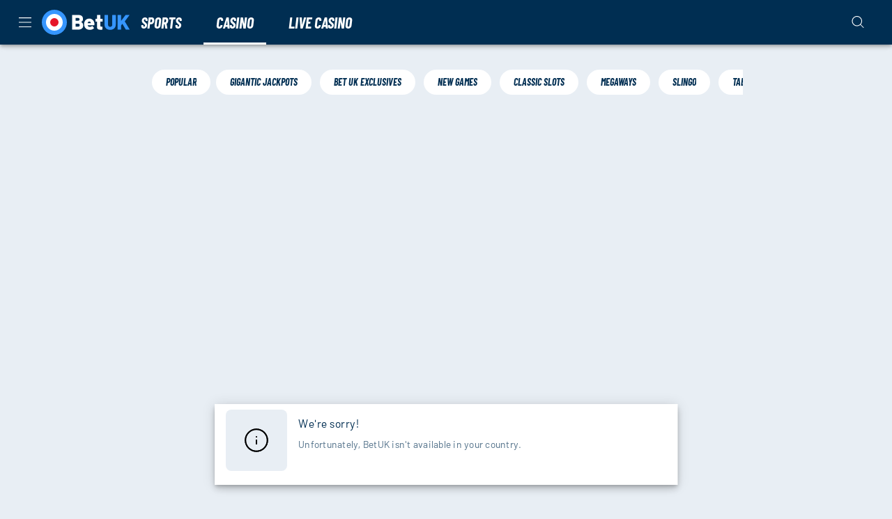

--- FILE ---
content_type: text/javascript
request_url: https://cdn.betuk.com/frontend/senna/_next/static/chunks/71731-aed0c7e7bbd621f4.js
body_size: 3983
content:
"use strict";(self.webpackChunk_N_E=self.webpackChunk_N_E||[]).push([[71731],{7138:(e,t,r)=>{r.d(t,{A:()=>o});let o=r(1380).A},17019:(e,t,r)=>{function o(e){return null!=e&&!(Array.isArray(e)&&0===e.length)}function n(e,t=!1){return e&&(o(e.value)&&""!==e.value||t&&o(e.defaultValue)&&""!==e.defaultValue)}function l(e){return e.startAdornment}r.d(t,{gr:()=>l,lq:()=>n})},39781:(e,t,r)=>{r.d(t,{A:()=>i,B:()=>l});var o=r(40672),n=r(77700);function l(e){return(0,n.Ay)("MuiInput",e)}let i={...r(1545).A,...(0,o.A)("MuiInput",["root","underline","input"])}},40215:(e,t,r)=>{r.d(t,{ck:()=>E,Sh:()=>M,Ay:()=>N,Oj:()=>$,WC:()=>I});var o,n=r(46448),l=r(53239),i=r(3638),a=r(77874),s=r(19466),u=r(77872),d=r(1380),p=r(63132),c=r(80263);function m(e){return parseInt(e,10)||0}let f={shadow:{visibility:"hidden",position:"absolute",overflow:"hidden",height:0,top:0,left:0,transform:"translateZ(0)"}},h=l.forwardRef(function(e,t){let{onChange:r,maxRows:o,minRows:n=1,style:i,value:a,...h}=e,{current:b}=l.useRef(null!=a),y=l.useRef(null),v=(0,s.A)(t,y),A=l.useRef(null),g=l.useRef(null),x=l.useCallback(()=>{let t=y.current,r=(0,u.A)(t).getComputedStyle(t);if("0px"===r.width)return{outerHeightStyle:0,overflowing:!1};let l=g.current;l.style.width=r.width,l.value=t.value||e.placeholder||"x","\n"===l.value.slice(-1)&&(l.value+=" ");let i=r.boxSizing,a=m(r.paddingBottom)+m(r.paddingTop),s=m(r.borderBottomWidth)+m(r.borderTopWidth),d=l.scrollHeight;l.value="x";let p=l.scrollHeight,c=d;return n&&(c=Math.max(Number(n)*p,c)),o&&(c=Math.min(Number(o)*p,c)),{outerHeightStyle:(c=Math.max(c,p))+("border-box"===i?a+s:0),overflowing:1>=Math.abs(c-d)}},[o,n,e.placeholder]),w=l.useCallback(()=>{let e=x();if(null==e||0===Object.keys(e).length||0===e.outerHeightStyle&&!e.overflowing)return;let t=e.outerHeightStyle,r=y.current;A.current!==t&&(A.current=t,r.style.height=`${t}px`),r.style.overflow=e.overflowing?"hidden":""},[x]);return(0,d.A)(()=>{let e,t,r=()=>{w()},o=(0,p.A)(r),n=y.current,l=(0,u.A)(n);return l.addEventListener("resize",o),"undefined"!=typeof ResizeObserver&&(t=new ResizeObserver(r)).observe(n),()=>{o.clear(),cancelAnimationFrame(e),l.removeEventListener("resize",o),t&&t.disconnect()}},[x,w]),(0,d.A)(()=>{w()}),(0,c.jsxs)(l.Fragment,{children:[(0,c.jsx)("textarea",{value:a,onChange:e=>{b||w(),r&&r(e)},ref:v,rows:n,style:i,...h}),(0,c.jsx)("textarea",{"aria-hidden":!0,className:e.className,readOnly:!0,ref:g,tabIndex:-1,style:{...f.shadow,...i,paddingTop:0,paddingBottom:0}})]})});var b=r(54099),y=r(95924),v=r(35234),A=r(15474),g=r(2252),x=r(53809),w=r(8605),S=r(82253),k=r(23092),C=r(27693),z=r(7138),B=r(17019),R=r(1545);let I=(e,t)=>{let{ownerState:r}=e;return[t.root,r.formControl&&t.formControl,r.startAdornment&&t.adornedStart,r.endAdornment&&t.adornedEnd,r.error&&t.error,"small"===r.size&&t.sizeSmall,r.multiline&&t.multiline,r.color&&t[`color${(0,k.A)(r.color)}`],r.fullWidth&&t.fullWidth,r.hiddenLabel&&t.hiddenLabel]},$=(e,t)=>{let{ownerState:r}=e;return[t.input,"small"===r.size&&t.inputSizeSmall,r.multiline&&t.inputMultiline,"search"===r.type&&t.inputTypeSearch,r.startAdornment&&t.inputAdornedStart,r.endAdornment&&t.inputAdornedEnd,r.hiddenLabel&&t.inputHiddenLabel]},M=(0,g.Ay)("div",{name:"MuiInputBase",slot:"Root",overridesResolver:I})((0,w.A)(({theme:e})=>({...e.typography.body1,color:(e.vars||e).palette.text.primary,lineHeight:"1.4375em",boxSizing:"border-box",position:"relative",cursor:"text",display:"inline-flex",alignItems:"center",[`&.${R.A.disabled}`]:{color:(e.vars||e).palette.text.disabled,cursor:"default"},variants:[{props:({ownerState:e})=>e.multiline,style:{padding:"4px 0 5px"}},{props:({ownerState:e,size:t})=>e.multiline&&"small"===t,style:{paddingTop:1}},{props:({ownerState:e})=>e.fullWidth,style:{width:"100%"}}]}))),E=(0,g.Ay)("input",{name:"MuiInputBase",slot:"Input",overridesResolver:$})((0,w.A)(({theme:e})=>{let t="light"===e.palette.mode,r={color:"currentColor",...e.vars?{opacity:e.vars.opacity.inputPlaceholder}:{opacity:t?.42:.5},transition:e.transitions.create("opacity",{duration:e.transitions.duration.shorter})},o={opacity:"0 !important"},n=e.vars?{opacity:e.vars.opacity.inputPlaceholder}:{opacity:t?.42:.5};return{font:"inherit",letterSpacing:"inherit",color:"currentColor",padding:"4px 0 5px",border:0,boxSizing:"content-box",background:"none",height:"1.4375em",margin:0,WebkitTapHighlightColor:"transparent",display:"block",minWidth:0,width:"100%","&::-webkit-input-placeholder":r,"&::-moz-placeholder":r,"&::-ms-input-placeholder":r,"&:focus":{outline:0},"&:invalid":{boxShadow:"none"},"&::-webkit-search-decoration":{WebkitAppearance:"none"},[`label[data-shrink=false] + .${R.A.formControl} &`]:{"&::-webkit-input-placeholder":o,"&::-moz-placeholder":o,"&::-ms-input-placeholder":o,"&:focus::-webkit-input-placeholder":n,"&:focus::-moz-placeholder":n,"&:focus::-ms-input-placeholder":n},[`&.${R.A.disabled}`]:{opacity:1,WebkitTextFillColor:(e.vars||e).palette.text.disabled},variants:[{props:({ownerState:e})=>!e.disableInjectingGlobalStyles,style:{animationName:"mui-auto-fill-cancel",animationDuration:"10ms","&:-webkit-autofill":{animationDuration:"5000s",animationName:"mui-auto-fill"}}},{props:{size:"small"},style:{paddingTop:1}},{props:({ownerState:e})=>e.multiline,style:{height:"auto",resize:"none",padding:0,paddingTop:0}},{props:{type:"search"},style:{MozAppearance:"textfield"}}]}})),j=(0,x.Dp)({"@keyframes mui-auto-fill":{from:{display:"block"}},"@keyframes mui-auto-fill-cancel":{from:{display:"block"}}}),N=l.forwardRef(function(e,t){let r=(0,S.b)({props:e,name:"MuiInputBase"}),{"aria-describedby":s,autoComplete:u,autoFocus:d,className:p,color:m,components:f={},componentsProps:g={},defaultValue:x,disabled:w,disableInjectingGlobalStyles:I,endAdornment:$,error:N,fullWidth:O=!1,id:W,inputComponent:F="input",inputProps:T={},inputRef:L,margin:H,maxRows:P,minRows:q,multiline:U=!1,name:D,onBlur:_,onChange:V,onClick:X,onFocus:K,onKeyDown:G,onKeyUp:Z,placeholder:J,readOnly:Q,renderSuffix:Y,rows:ee,size:et,slotProps:er={},slots:eo={},startAdornment:en,type:el="text",value:ei,...ea}=r,es=null!=T.value?T.value:ei,{current:eu}=l.useRef(null!=es),ed=l.useRef(),ep=l.useCallback(e=>{},[]),ec=(0,C.A)(ed,L,T.ref,ep),[em,ef]=l.useState(!1),eh=(0,A.A)(),eb=(0,y.A)({props:r,muiFormControl:eh,states:["color","disabled","error","hiddenLabel","size","required","filled"]});eb.focused=eh?eh.focused:em,l.useEffect(()=>{!eh&&w&&em&&(ef(!1),_&&_())},[eh,w,em,_]);let ey=eh&&eh.onFilled,ev=eh&&eh.onEmpty,eA=l.useCallback(e=>{(0,B.lq)(e)?ey&&ey():ev&&ev()},[ey,ev]);(0,z.A)(()=>{eu&&eA({value:es})},[es,eA,eu]),l.useEffect(()=>{eA(ed.current)},[]);let eg=F,ex=T;U&&"input"===eg&&(ex=ee?{type:void 0,minRows:ee,maxRows:ee,...ex}:{type:void 0,maxRows:P,minRows:q,...ex},eg=h),l.useEffect(()=>{eh&&eh.setAdornedStart(!!en)},[eh,en]);let ew={...r,color:eb.color||"primary",disabled:eb.disabled,endAdornment:$,error:eb.error,focused:eb.focused,formControl:eh,fullWidth:O,hiddenLabel:eb.hiddenLabel,multiline:U,size:eb.size,startAdornment:en,type:el},eS=(e=>{let{classes:t,color:r,disabled:o,error:n,endAdornment:l,focused:i,formControl:s,fullWidth:u,hiddenLabel:d,multiline:p,readOnly:c,size:m,startAdornment:f,type:h}=e,b={root:["root",`color${(0,k.A)(r)}`,o&&"disabled",n&&"error",u&&"fullWidth",i&&"focused",s&&"formControl",m&&"medium"!==m&&`size${(0,k.A)(m)}`,p&&"multiline",f&&"adornedStart",l&&"adornedEnd",d&&"hiddenLabel",c&&"readOnly"],input:["input",o&&"disabled","search"===h&&"inputTypeSearch",p&&"inputMultiline","small"===m&&"inputSizeSmall",d&&"inputHiddenLabel",f&&"inputAdornedStart",l&&"inputAdornedEnd",c&&"readOnly"]};return(0,a.A)(b,R.g,t)})(ew),ek=eo.root||f.Root||M,eC=er.root||g.root||{},ez=eo.input||f.Input||E;return ex={...ex,...er.input??g.input},(0,c.jsxs)(l.Fragment,{children:[!I&&"function"==typeof j&&(o||(o=(0,c.jsx)(j,{}))),(0,c.jsxs)(ek,{...eC,ref:t,onClick:e=>{ed.current&&e.currentTarget===e.target&&ed.current.focus(),X&&X(e)},...ea,...!(0,b.A)(ek)&&{ownerState:{...ew,...eC.ownerState}},className:(0,i.A)(eS.root,eC.className,p,Q&&"MuiInputBase-readOnly"),children:[en,(0,c.jsx)(v.A.Provider,{value:null,children:(0,c.jsx)(ez,{"aria-invalid":eb.error,"aria-describedby":s,autoComplete:u,autoFocus:d,defaultValue:x,disabled:eb.disabled,id:W,onAnimationStart:e=>{eA("mui-auto-fill-cancel"===e.animationName?ed.current:{value:"x"})},name:D,placeholder:J,readOnly:Q,required:eb.required,rows:ee,value:es,onKeyDown:G,onKeyUp:Z,type:el,...ex,...!(0,b.A)(ez)&&{as:eg,ownerState:{...ew,...ex.ownerState}},ref:ec,className:(0,i.A)(eS.input,ex.className,Q&&"MuiInputBase-readOnly"),onBlur:e=>{_&&_(e),T.onBlur&&T.onBlur(e),eh&&eh.onBlur?eh.onBlur(e):ef(!1)},onChange:(e,...t)=>{if(!eu){let t=e.target||ed.current;if(null==t)throw Error((0,n.A)(1));eA({value:t.value})}T.onChange&&T.onChange(e,...t),V&&V(e,...t)},onFocus:e=>{K&&K(e),T.onFocus&&T.onFocus(e),eh&&eh.onFocus?eh.onFocus(e):ef(!0)}})}),$,Y?Y({...eb,startAdornment:en}):null]})]})})},71731:(e,t,r)=>{r.d(t,{A:()=>y});var o=r(53239),n=r(77874),l=r(82888),i=r(40215),a=r(41568),s=r(2252),u=r(8605),d=r(6226),p=r(82253),c=r(39781),m=r(80263);let f=(0,s.Ay)(i.Sh,{shouldForwardProp:e=>(0,a.A)(e)||"classes"===e,name:"MuiInput",slot:"Root",overridesResolver:(e,t)=>{let{ownerState:r}=e;return[...(0,i.WC)(e,t),!r.disableUnderline&&t.underline]}})((0,u.A)(({theme:e})=>{let t="light"===e.palette.mode?"rgba(0, 0, 0, 0.42)":"rgba(255, 255, 255, 0.7)";return e.vars&&(t=`rgba(${e.vars.palette.common.onBackgroundChannel} / ${e.vars.opacity.inputUnderline})`),{position:"relative",variants:[{props:({ownerState:e})=>e.formControl,style:{"label + &":{marginTop:16}}},{props:({ownerState:e})=>!e.disableUnderline,style:{"&::after":{left:0,bottom:0,content:'""',position:"absolute",right:0,transform:"scaleX(0)",transition:e.transitions.create("transform",{duration:e.transitions.duration.shorter,easing:e.transitions.easing.easeOut}),pointerEvents:"none"},[`&.${c.A.focused}:after`]:{transform:"scaleX(1) translateX(0)"},[`&.${c.A.error}`]:{"&::before, &::after":{borderBottomColor:(e.vars||e).palette.error.main}},"&::before":{borderBottom:`1px solid ${t}`,left:0,bottom:0,content:'"\\00a0"',position:"absolute",right:0,transition:e.transitions.create("border-bottom-color",{duration:e.transitions.duration.shorter}),pointerEvents:"none"},[`&:hover:not(.${c.A.disabled}, .${c.A.error}):before`]:{borderBottom:`2px solid ${(e.vars||e).palette.text.primary}`,"@media (hover: none)":{borderBottom:`1px solid ${t}`}},[`&.${c.A.disabled}:before`]:{borderBottomStyle:"dotted"}}},...Object.entries(e.palette).filter((0,d.A)()).map(([t])=>({props:{color:t,disableUnderline:!1},style:{"&::after":{borderBottom:`2px solid ${(e.vars||e).palette[t].main}`}}}))]}})),h=(0,s.Ay)(i.ck,{name:"MuiInput",slot:"Input",overridesResolver:i.Oj})({}),b=o.forwardRef(function(e,t){let r=(0,p.b)({props:e,name:"MuiInput"}),{disableUnderline:o=!1,components:a={},componentsProps:s,fullWidth:u=!1,inputComponent:d="input",multiline:b=!1,slotProps:y,slots:v={},type:A="text",...g}=r,x=(e=>{let{classes:t,disableUnderline:r}=e,o=(0,n.A)({root:["root",!r&&"underline"],input:["input"]},c.B,t);return{...t,...o}})(r),w={root:{ownerState:{disableUnderline:o}}},S=y??s?(0,l.A)(y??s,w):w,k=v.root??a.Root??f,C=v.input??a.Input??h;return(0,m.jsx)(i.Ay,{slots:{root:k,input:C},slotProps:S,fullWidth:u,inputComponent:d,multiline:b,ref:t,type:A,...g,classes:x})});b.muiName="Input";let y=b}}]);
//# sourceMappingURL=71731-aed0c7e7bbd621f4.js.map

--- FILE ---
content_type: text/javascript
request_url: https://cdn.betuk.com/frontend/senna/_next/static/chunks/56713-c2db4060550b4f3a.js
body_size: 7921
content:
"use strict";(self.webpackChunk_N_E=self.webpackChunk_N_E||[]).push([[56713],{56713:(e,t,n)=>{n.d(t,{A:()=>ej});var r=n(49249),o=n(53239),i=n(19466),a=n(1380),s=n(66648);function f(e){if(null==e)return window;if("[object Window]"!==e.toString()){var t=e.ownerDocument;return t&&t.defaultView||window}return e}function c(e){var t=f(e).Element;return e instanceof t||e instanceof Element}function p(e){var t=f(e).HTMLElement;return e instanceof t||e instanceof HTMLElement}function l(e){if("undefined"==typeof ShadowRoot)return!1;var t=f(e).ShadowRoot;return e instanceof t||e instanceof ShadowRoot}var u=Math.max,d=Math.min,m=Math.round;function h(){var e=navigator.userAgentData;return null!=e&&e.brands&&Array.isArray(e.brands)?e.brands.map(function(e){return e.brand+"/"+e.version}).join(" "):navigator.userAgent}function v(){return!/^((?!chrome|android).)*safari/i.test(h())}function y(e,t,n){void 0===t&&(t=!1),void 0===n&&(n=!1);var r=e.getBoundingClientRect(),o=1,i=1;t&&p(e)&&(o=e.offsetWidth>0&&m(r.width)/e.offsetWidth||1,i=e.offsetHeight>0&&m(r.height)/e.offsetHeight||1);var a=(c(e)?f(e):window).visualViewport,s=!v()&&n,l=(r.left+(s&&a?a.offsetLeft:0))/o,u=(r.top+(s&&a?a.offsetTop:0))/i,d=r.width/o,h=r.height/i;return{width:d,height:h,top:u,right:l+d,bottom:u+h,left:l,x:l,y:u}}function g(e){var t=f(e);return{scrollLeft:t.pageXOffset,scrollTop:t.pageYOffset}}function b(e){return e?(e.nodeName||"").toLowerCase():null}function w(e){return((c(e)?e.ownerDocument:e.document)||window.document).documentElement}function x(e){return y(w(e)).left+g(e).scrollLeft}function O(e){return f(e).getComputedStyle(e)}function A(e){var t=O(e),n=t.overflow,r=t.overflowX,o=t.overflowY;return/auto|scroll|overlay|hidden/.test(n+o+r)}function j(e){var t=y(e),n=e.offsetWidth,r=e.offsetHeight;return 1>=Math.abs(t.width-n)&&(n=t.width),1>=Math.abs(t.height-r)&&(r=t.height),{x:e.offsetLeft,y:e.offsetTop,width:n,height:r}}function E(e){return"html"===b(e)?e:e.assignedSlot||e.parentNode||(l(e)?e.host:null)||w(e)}function P(e,t){void 0===t&&(t=[]);var n,r=function e(t){return["html","body","#document"].indexOf(b(t))>=0?t.ownerDocument.body:p(t)&&A(t)?t:e(E(t))}(e),o=r===(null==(n=e.ownerDocument)?void 0:n.body),i=f(r),a=o?[i].concat(i.visualViewport||[],A(r)?r:[]):r,s=t.concat(a);return o?s:s.concat(P(E(a)))}function D(e){return p(e)&&"fixed"!==O(e).position?e.offsetParent:null}function R(e){for(var t=f(e),n=D(e);n&&["table","td","th"].indexOf(b(n))>=0&&"static"===O(n).position;)n=D(n);return n&&("html"===b(n)||"body"===b(n)&&"static"===O(n).position)?t:n||function(e){var t=/firefox/i.test(h());if(/Trident/i.test(h())&&p(e)&&"fixed"===O(e).position)return null;var n=E(e);for(l(n)&&(n=n.host);p(n)&&0>["html","body"].indexOf(b(n));){var r=O(n);if("none"!==r.transform||"none"!==r.perspective||"paint"===r.contain||-1!==["transform","perspective"].indexOf(r.willChange)||t&&"filter"===r.willChange||t&&r.filter&&"none"!==r.filter)return n;n=n.parentNode}return null}(e)||t}var k="bottom",M="right",L="left",W="auto",B=["top",k,M,L],T="start",H="viewport",S="popper",C=B.reduce(function(e,t){return e.concat([t+"-"+T,t+"-end"])},[]),V=[].concat(B,[W]).reduce(function(e,t){return e.concat([t,t+"-"+T,t+"-end"])},[]),q=["beforeRead","read","afterRead","beforeMain","main","afterMain","beforeWrite","write","afterWrite"],N={placement:"bottom",modifiers:[],strategy:"absolute"};function I(){for(var e=arguments.length,t=Array(e),n=0;n<e;n++)t[n]=arguments[n];return!t.some(function(e){return!(e&&"function"==typeof e.getBoundingClientRect)})}var _={passive:!0};function U(e){return e.split("-")[0]}function F(e){return e.split("-")[1]}function z(e){return["top","bottom"].indexOf(e)>=0?"x":"y"}function X(e){var t,n=e.reference,r=e.element,o=e.placement,i=o?U(o):null,a=o?F(o):null,s=n.x+n.width/2-r.width/2,f=n.y+n.height/2-r.height/2;switch(i){case"top":t={x:s,y:n.y-r.height};break;case k:t={x:s,y:n.y+n.height};break;case M:t={x:n.x+n.width,y:f};break;case L:t={x:n.x-r.width,y:f};break;default:t={x:n.x,y:n.y}}var c=i?z(i):null;if(null!=c){var p="y"===c?"height":"width";switch(a){case T:t[c]=t[c]-(n[p]/2-r[p]/2);break;case"end":t[c]=t[c]+(n[p]/2-r[p]/2)}}return t}var Y={top:"auto",right:"auto",bottom:"auto",left:"auto"};function G(e){var t,n,r,o,i,a,s,c=e.popper,p=e.popperRect,l=e.placement,u=e.variation,d=e.offsets,h=e.position,v=e.gpuAcceleration,y=e.adaptive,g=e.roundOffsets,b=e.isFixed,x=d.x,A=void 0===x?0:x,j=d.y,E=void 0===j?0:j,P="function"==typeof g?g({x:A,y:E}):{x:A,y:E};A=P.x,E=P.y;var D=d.hasOwnProperty("x"),W=d.hasOwnProperty("y"),B=L,T="top",H=window;if(y){var S=R(c),C="clientHeight",V="clientWidth";S===f(c)&&"static"!==O(S=w(c)).position&&"absolute"===h&&(C="scrollHeight",V="scrollWidth"),("top"===l||(l===L||l===M)&&"end"===u)&&(T=k,E-=(b&&S===H&&H.visualViewport?H.visualViewport.height:S[C])-p.height,E*=v?1:-1),(l===L||("top"===l||l===k)&&"end"===u)&&(B=M,A-=(b&&S===H&&H.visualViewport?H.visualViewport.width:S[V])-p.width,A*=v?1:-1)}var q=Object.assign({position:h},y&&Y),N=!0===g?(t={x:A,y:E},n=f(c),r=t.x,o=t.y,{x:m(r*(i=n.devicePixelRatio||1))/i||0,y:m(o*i)/i||0}):{x:A,y:E};return(A=N.x,E=N.y,v)?Object.assign({},q,((s={})[T]=W?"0":"",s[B]=D?"0":"",s.transform=1>=(H.devicePixelRatio||1)?"translate("+A+"px, "+E+"px)":"translate3d("+A+"px, "+E+"px, 0)",s)):Object.assign({},q,((a={})[T]=W?E+"px":"",a[B]=D?A+"px":"",a.transform="",a))}var J={left:"right",right:"left",bottom:"top",top:"bottom"};function K(e){return e.replace(/left|right|bottom|top/g,function(e){return J[e]})}var Q={start:"end",end:"start"};function Z(e){return e.replace(/start|end/g,function(e){return Q[e]})}function $(e,t){var n=t.getRootNode&&t.getRootNode();if(e.contains(t))return!0;if(n&&l(n)){var r=t;do{if(r&&e.isSameNode(r))return!0;r=r.parentNode||r.host}while(r)}return!1}function ee(e){return Object.assign({},e,{left:e.x,top:e.y,right:e.x+e.width,bottom:e.y+e.height})}function et(e,t,n){var r,o,i,a,s,p,l,d,m,h;return t===H?ee(function(e,t){var n=f(e),r=w(e),o=n.visualViewport,i=r.clientWidth,a=r.clientHeight,s=0,c=0;if(o){i=o.width,a=o.height;var p=v();(p||!p&&"fixed"===t)&&(s=o.offsetLeft,c=o.offsetTop)}return{width:i,height:a,x:s+x(e),y:c}}(e,n)):c(t)?((r=y(t,!1,"fixed"===n)).top=r.top+t.clientTop,r.left=r.left+t.clientLeft,r.bottom=r.top+t.clientHeight,r.right=r.left+t.clientWidth,r.width=t.clientWidth,r.height=t.clientHeight,r.x=r.left,r.y=r.top,r):ee((o=w(e),a=w(o),s=g(o),p=null==(i=o.ownerDocument)?void 0:i.body,l=u(a.scrollWidth,a.clientWidth,p?p.scrollWidth:0,p?p.clientWidth:0),d=u(a.scrollHeight,a.clientHeight,p?p.scrollHeight:0,p?p.clientHeight:0),m=-s.scrollLeft+x(o),h=-s.scrollTop,"rtl"===O(p||a).direction&&(m+=u(a.clientWidth,p?p.clientWidth:0)-l),{width:l,height:d,x:m,y:h}))}function en(){return{top:0,right:0,bottom:0,left:0}}function er(e){return Object.assign({},en(),e)}function eo(e,t){return t.reduce(function(t,n){return t[n]=e,t},{})}function ei(e,t){void 0===t&&(t={});var n,r,o,i,a,s,f,l,m=t,h=m.placement,v=void 0===h?e.placement:h,g=m.strategy,x=void 0===g?e.strategy:g,A=m.boundary,j=m.rootBoundary,D=m.elementContext,L=void 0===D?S:D,W=m.altBoundary,T=m.padding,C=void 0===T?0:T,V=er("number"!=typeof C?C:eo(C,B)),q=e.rects.popper,N=e.elements[void 0!==W&&W?L===S?"reference":S:L],I=(n=c(N)?N:N.contextElement||w(e.elements.popper),r=void 0===A?"clippingParents":A,o=void 0===j?H:j,f=(s=[].concat("clippingParents"===r?(i=P(E(n)),!c(a=["absolute","fixed"].indexOf(O(n).position)>=0&&p(n)?R(n):n)?[]:i.filter(function(e){return c(e)&&$(e,a)&&"body"!==b(e)})):[].concat(r),[o]))[0],(l=s.reduce(function(e,t){var r=et(n,t,x);return e.top=u(r.top,e.top),e.right=d(r.right,e.right),e.bottom=d(r.bottom,e.bottom),e.left=u(r.left,e.left),e},et(n,f,x))).width=l.right-l.left,l.height=l.bottom-l.top,l.x=l.left,l.y=l.top,l),_=y(e.elements.reference),U=X({reference:_,element:q,strategy:"absolute",placement:v}),F=ee(Object.assign({},q,U)),z=L===S?F:_,Y={top:I.top-z.top+V.top,bottom:z.bottom-I.bottom+V.bottom,left:I.left-z.left+V.left,right:z.right-I.right+V.right},G=e.modifiersData.offset;if(L===S&&G){var J=G[v];Object.keys(Y).forEach(function(e){var t=[M,k].indexOf(e)>=0?1:-1,n=["top",k].indexOf(e)>=0?"y":"x";Y[e]+=J[n]*t})}return Y}function ea(e,t,n){return u(e,d(t,n))}function es(e,t,n){return void 0===n&&(n={x:0,y:0}),{top:e.top-t.height-n.y,right:e.right-t.width+n.x,bottom:e.bottom-t.height+n.y,left:e.left-t.width-n.x}}function ef(e){return["top",M,k,L].some(function(t){return e[t]>=0})}var ec=function(e){void 0===e&&(e={});var t=e,n=t.defaultModifiers,r=void 0===n?[]:n,o=t.defaultOptions,i=void 0===o?N:o;return function(e,t,n){void 0===n&&(n=i);var o,a,s={placement:"bottom",orderedModifiers:[],options:Object.assign({},N,i),modifiersData:{},elements:{reference:e,popper:t},attributes:{},styles:{}},l=[],u=!1,d={state:s,setOptions:function(n){var o,a,f,p,u,m,v="function"==typeof n?n(s.options):n;h(),s.options=Object.assign({},i,s.options,v),s.scrollParents={reference:c(e)?P(e):e.contextElement?P(e.contextElement):[],popper:P(t)};var y=(a=Object.keys(o=[].concat(r,s.options.modifiers).reduce(function(e,t){var n=e[t.name];return e[t.name]=n?Object.assign({},n,t,{options:Object.assign({},n.options,t.options),data:Object.assign({},n.data,t.data)}):t,e},{})).map(function(e){return o[e]}),f=new Map,p=new Set,u=[],a.forEach(function(e){f.set(e.name,e)}),a.forEach(function(e){p.has(e.name)||function e(t){p.add(t.name),[].concat(t.requires||[],t.requiresIfExists||[]).forEach(function(t){if(!p.has(t)){var n=f.get(t);n&&e(n)}}),u.push(t)}(e)}),m=u,q.reduce(function(e,t){return e.concat(m.filter(function(e){return e.phase===t}))},[]));return s.orderedModifiers=y.filter(function(e){return e.enabled}),s.orderedModifiers.forEach(function(e){var t=e.name,n=e.options,r=e.effect;if("function"==typeof r){var o=r({state:s,name:t,instance:d,options:void 0===n?{}:n});l.push(o||function(){})}}),d.update()},forceUpdate:function(){if(!u){var e=s.elements,t=e.reference,n=e.popper;if(I(t,n)){s.rects={reference:(r=R(n),o="fixed"===s.options.strategy,i=p(r),h=p(r)&&(c=m((a=r.getBoundingClientRect()).width)/r.offsetWidth||1,l=m(a.height)/r.offsetHeight||1,1!==c||1!==l),v=w(r),O=y(t,h,o),E={scrollLeft:0,scrollTop:0},P={x:0,y:0},(i||!i&&!o)&&(("body"!==b(r)||A(v))&&(E=function(e){return e!==f(e)&&p(e)?{scrollLeft:e.scrollLeft,scrollTop:e.scrollTop}:g(e)}(r)),p(r)?(P=y(r,!0),P.x+=r.clientLeft,P.y+=r.clientTop):v&&(P.x=x(v))),{x:O.left+E.scrollLeft-P.x,y:O.top+E.scrollTop-P.y,width:O.width,height:O.height}),popper:j(n)},s.reset=!1,s.placement=s.options.placement,s.orderedModifiers.forEach(function(e){return s.modifiersData[e.name]=Object.assign({},e.data)});for(var r,o,i,a,c,l,h,v,O,E,P,D=0;D<s.orderedModifiers.length;D++){if(!0===s.reset){s.reset=!1,D=-1;continue}var k=s.orderedModifiers[D],M=k.fn,L=k.options,W=void 0===L?{}:L,B=k.name;"function"==typeof M&&(s=M({state:s,options:W,name:B,instance:d})||s)}}}},update:(o=function(){return new Promise(function(e){d.forceUpdate(),e(s)})},function(){return a||(a=new Promise(function(e){Promise.resolve().then(function(){a=void 0,e(o())})})),a}),destroy:function(){h(),u=!0}};if(!I(e,t))return d;function h(){l.forEach(function(e){return e()}),l=[]}return d.setOptions(n).then(function(e){!u&&n.onFirstUpdate&&n.onFirstUpdate(e)}),d}}({defaultModifiers:[{name:"eventListeners",enabled:!0,phase:"write",fn:function(){},effect:function(e){var t=e.state,n=e.instance,r=e.options,o=r.scroll,i=void 0===o||o,a=r.resize,s=void 0===a||a,c=f(t.elements.popper),p=[].concat(t.scrollParents.reference,t.scrollParents.popper);return i&&p.forEach(function(e){e.addEventListener("scroll",n.update,_)}),s&&c.addEventListener("resize",n.update,_),function(){i&&p.forEach(function(e){e.removeEventListener("scroll",n.update,_)}),s&&c.removeEventListener("resize",n.update,_)}},data:{}},{name:"popperOffsets",enabled:!0,phase:"read",fn:function(e){var t=e.state,n=e.name;t.modifiersData[n]=X({reference:t.rects.reference,element:t.rects.popper,strategy:"absolute",placement:t.placement})},data:{}},{name:"computeStyles",enabled:!0,phase:"beforeWrite",fn:function(e){var t=e.state,n=e.options,r=n.gpuAcceleration,o=n.adaptive,i=n.roundOffsets,a=void 0===i||i,s={placement:U(t.placement),variation:F(t.placement),popper:t.elements.popper,popperRect:t.rects.popper,gpuAcceleration:void 0===r||r,isFixed:"fixed"===t.options.strategy};null!=t.modifiersData.popperOffsets&&(t.styles.popper=Object.assign({},t.styles.popper,G(Object.assign({},s,{offsets:t.modifiersData.popperOffsets,position:t.options.strategy,adaptive:void 0===o||o,roundOffsets:a})))),null!=t.modifiersData.arrow&&(t.styles.arrow=Object.assign({},t.styles.arrow,G(Object.assign({},s,{offsets:t.modifiersData.arrow,position:"absolute",adaptive:!1,roundOffsets:a})))),t.attributes.popper=Object.assign({},t.attributes.popper,{"data-popper-placement":t.placement})},data:{}},{name:"applyStyles",enabled:!0,phase:"write",fn:function(e){var t=e.state;Object.keys(t.elements).forEach(function(e){var n=t.styles[e]||{},r=t.attributes[e]||{},o=t.elements[e];p(o)&&b(o)&&(Object.assign(o.style,n),Object.keys(r).forEach(function(e){var t=r[e];!1===t?o.removeAttribute(e):o.setAttribute(e,!0===t?"":t)}))})},effect:function(e){var t=e.state,n={popper:{position:t.options.strategy,left:"0",top:"0",margin:"0"},arrow:{position:"absolute"},reference:{}};return Object.assign(t.elements.popper.style,n.popper),t.styles=n,t.elements.arrow&&Object.assign(t.elements.arrow.style,n.arrow),function(){Object.keys(t.elements).forEach(function(e){var r=t.elements[e],o=t.attributes[e]||{},i=Object.keys(t.styles.hasOwnProperty(e)?t.styles[e]:n[e]).reduce(function(e,t){return e[t]="",e},{});p(r)&&b(r)&&(Object.assign(r.style,i),Object.keys(o).forEach(function(e){r.removeAttribute(e)}))})}},requires:["computeStyles"]},{name:"offset",enabled:!0,phase:"main",requires:["popperOffsets"],fn:function(e){var t=e.state,n=e.options,r=e.name,o=n.offset,i=void 0===o?[0,0]:o,a=V.reduce(function(e,n){var r,o,a,s,f,c;return e[n]=(r=t.rects,a=[L,"top"].indexOf(o=U(n))>=0?-1:1,f=(s="function"==typeof i?i(Object.assign({},r,{placement:n})):i)[0],c=s[1],f=f||0,c=(c||0)*a,[L,M].indexOf(o)>=0?{x:c,y:f}:{x:f,y:c}),e},{}),s=a[t.placement],f=s.x,c=s.y;null!=t.modifiersData.popperOffsets&&(t.modifiersData.popperOffsets.x+=f,t.modifiersData.popperOffsets.y+=c),t.modifiersData[r]=a}},{name:"flip",enabled:!0,phase:"main",fn:function(e){var t=e.state,n=e.options,r=e.name;if(!t.modifiersData[r]._skip){for(var o=n.mainAxis,i=void 0===o||o,a=n.altAxis,s=void 0===a||a,f=n.fallbackPlacements,c=n.padding,p=n.boundary,l=n.rootBoundary,u=n.altBoundary,d=n.flipVariations,m=void 0===d||d,h=n.allowedAutoPlacements,v=t.options.placement,y=U(v)===v,g=f||(y||!m?[K(v)]:function(e){if(U(e)===W)return[];var t=K(e);return[Z(e),t,Z(t)]}(v)),b=[v].concat(g).reduce(function(e,n){var r,o,i,a,s,f,u,d,v,y,g,b;return e.concat(U(n)===W?(o=(r={placement:n,boundary:p,rootBoundary:l,padding:c,flipVariations:m,allowedAutoPlacements:h}).placement,i=r.boundary,a=r.rootBoundary,s=r.padding,f=r.flipVariations,d=void 0===(u=r.allowedAutoPlacements)?V:u,0===(g=(y=(v=F(o))?f?C:C.filter(function(e){return F(e)===v}):B).filter(function(e){return d.indexOf(e)>=0})).length&&(g=y),Object.keys(b=g.reduce(function(e,n){return e[n]=ei(t,{placement:n,boundary:i,rootBoundary:a,padding:s})[U(n)],e},{})).sort(function(e,t){return b[e]-b[t]})):n)},[]),w=t.rects.reference,x=t.rects.popper,O=new Map,A=!0,j=b[0],E=0;E<b.length;E++){var P=b[E],D=U(P),R=F(P)===T,H=["top",k].indexOf(D)>=0,S=H?"width":"height",q=ei(t,{placement:P,boundary:p,rootBoundary:l,altBoundary:u,padding:c}),N=H?R?M:L:R?k:"top";w[S]>x[S]&&(N=K(N));var I=K(N),_=[];if(i&&_.push(q[D]<=0),s&&_.push(q[N]<=0,q[I]<=0),_.every(function(e){return e})){j=P,A=!1;break}O.set(P,_)}if(A)for(var z=m?3:1,X=function(e){var t=b.find(function(t){var n=O.get(t);if(n)return n.slice(0,e).every(function(e){return e})});if(t)return j=t,"break"},Y=z;Y>0&&"break"!==X(Y);Y--);t.placement!==j&&(t.modifiersData[r]._skip=!0,t.placement=j,t.reset=!0)}},requiresIfExists:["offset"],data:{_skip:!1}},{name:"preventOverflow",enabled:!0,phase:"main",fn:function(e){var t=e.state,n=e.options,r=e.name,o=n.mainAxis,i=n.altAxis,a=n.boundary,s=n.rootBoundary,f=n.altBoundary,c=n.padding,p=n.tether,l=void 0===p||p,m=n.tetherOffset,h=void 0===m?0:m,v=ei(t,{boundary:a,rootBoundary:s,padding:c,altBoundary:f}),y=U(t.placement),g=F(t.placement),b=!g,w=z(y),x="x"===w?"y":"x",O=t.modifiersData.popperOffsets,A=t.rects.reference,E=t.rects.popper,P="function"==typeof h?h(Object.assign({},t.rects,{placement:t.placement})):h,D="number"==typeof P?{mainAxis:P,altAxis:P}:Object.assign({mainAxis:0,altAxis:0},P),W=t.modifiersData.offset?t.modifiersData.offset[t.placement]:null,B={x:0,y:0};if(O){if(void 0===o||o){var H,S="y"===w?"top":L,C="y"===w?k:M,V="y"===w?"height":"width",q=O[w],N=q+v[S],I=q-v[C],_=l?-E[V]/2:0,X=g===T?A[V]:E[V],Y=g===T?-E[V]:-A[V],G=t.elements.arrow,J=l&&G?j(G):{width:0,height:0},K=t.modifiersData["arrow#persistent"]?t.modifiersData["arrow#persistent"].padding:en(),Q=K[S],Z=K[C],$=ea(0,A[V],J[V]),ee=b?A[V]/2-_-$-Q-D.mainAxis:X-$-Q-D.mainAxis,et=b?-A[V]/2+_+$+Z+D.mainAxis:Y+$+Z+D.mainAxis,er=t.elements.arrow&&R(t.elements.arrow),eo=er?"y"===w?er.clientTop||0:er.clientLeft||0:0,es=null!=(H=null==W?void 0:W[w])?H:0,ef=ea(l?d(N,q+ee-es-eo):N,q,l?u(I,q+et-es):I);O[w]=ef,B[w]=ef-q}if(void 0!==i&&i){var ec,ep,el="x"===w?"top":L,eu="x"===w?k:M,ed=O[x],em="y"===x?"height":"width",eh=ed+v[el],ev=ed-v[eu],ey=-1!==["top",L].indexOf(y),eg=null!=(ep=null==W?void 0:W[x])?ep:0,eb=ey?eh:ed-A[em]-E[em]-eg+D.altAxis,ew=ey?ed+A[em]+E[em]-eg-D.altAxis:ev,ex=l&&ey?(ec=ea(eb,ed,ew))>ew?ew:ec:ea(l?eb:eh,ed,l?ew:ev);O[x]=ex,B[x]=ex-ed}t.modifiersData[r]=B}},requiresIfExists:["offset"]},{name:"arrow",enabled:!0,phase:"main",fn:function(e){var t,n=e.state,r=e.name,o=e.options,i=n.elements.arrow,a=n.modifiersData.popperOffsets,s=U(n.placement),f=z(s),c=[L,M].indexOf(s)>=0?"height":"width";if(i&&a){var p,l=(p=o.padding,er("number"!=typeof(p="function"==typeof p?p(Object.assign({},n.rects,{placement:n.placement})):p)?p:eo(p,B))),u=j(i),d="y"===f?"top":L,m="y"===f?k:M,h=n.rects.reference[c]+n.rects.reference[f]-a[f]-n.rects.popper[c],v=a[f]-n.rects.reference[f],y=R(i),g=y?"y"===f?y.clientHeight||0:y.clientWidth||0:0,b=l[d],w=g-u[c]-l[m],x=g/2-u[c]/2+(h/2-v/2),O=ea(b,x,w);n.modifiersData[r]=((t={})[f]=O,t.centerOffset=O-x,t)}},effect:function(e){var t=e.state,n=e.options.element,r=void 0===n?"[data-popper-arrow]":n;if(null!=r)("string"!=typeof r||(r=t.elements.popper.querySelector(r)))&&$(t.elements.popper,r)&&(t.elements.arrow=r)},requires:["popperOffsets"],requiresIfExists:["preventOverflow"]},{name:"hide",enabled:!0,phase:"main",requiresIfExists:["preventOverflow"],fn:function(e){var t=e.state,n=e.name,r=t.rects.reference,o=t.rects.popper,i=t.modifiersData.preventOverflow,a=ei(t,{elementContext:"reference"}),s=ei(t,{altBoundary:!0}),f=es(a,r),c=es(s,o,i),p=ef(f),l=ef(c);t.modifiersData[n]={referenceClippingOffsets:f,popperEscapeOffsets:c,isReferenceHidden:p,hasPopperEscaped:l},t.attributes.popper=Object.assign({},t.attributes.popper,{"data-popper-reference-hidden":p,"data-popper-escaped":l})}}]}),ep=n(77874),el=n(15244),eu=n(50005),ed=n(40672),em=n(77700);function eh(e){return(0,em.Ay)("MuiPopper",e)}(0,ed.A)("MuiPopper",["root"]);var ev=n(80263);function ey(e){return"function"==typeof e?e():e}let eg={},eb=o.forwardRef(function(e,t){let{anchorEl:n,children:r,direction:s,disablePortal:f,modifiers:c,open:p,placement:l,popperOptions:u,popperRef:d,slotProps:m={},slots:h={},TransitionProps:v,ownerState:y,...g}=e,b=o.useRef(null),w=(0,i.A)(b,t),x=o.useRef(null),O=(0,i.A)(x,d),A=o.useRef(O);(0,a.A)(()=>{A.current=O},[O]),o.useImperativeHandle(d,()=>x.current,[]);let j=function(e,t){if("ltr"===t)return e;switch(e){case"bottom-end":return"bottom-start";case"bottom-start":return"bottom-end";case"top-end":return"top-start";case"top-start":return"top-end";default:return e}}(l,s),[E,P]=o.useState(j),[D,R]=o.useState(ey(n));o.useEffect(()=>{x.current&&x.current.forceUpdate()}),o.useEffect(()=>{n&&R(ey(n))},[n]),(0,a.A)(()=>{if(!D||!p)return;let e=[{name:"preventOverflow",options:{altBoundary:f}},{name:"flip",options:{altBoundary:f}},{name:"onUpdate",enabled:!0,phase:"afterWrite",fn:({state:e})=>{P(e.placement)}}];null!=c&&(e=e.concat(c)),u&&null!=u.modifiers&&(e=e.concat(u.modifiers));let t=ec(D,b.current,{placement:j,...u,modifiers:e});return A.current(t),()=>{t.destroy(),A.current(null)}},[D,f,c,p,u,j]);let k={placement:E};null!==v&&(k.TransitionProps=v);let M=(e=>{let{classes:t}=e;return(0,ep.A)({root:["root"]},eh,t)})(e),L=h.root??"div",W=(0,el.A)({elementType:L,externalSlotProps:m.root,externalForwardedProps:g,additionalProps:{role:"tooltip",ref:w},ownerState:e,className:M.root});return(0,ev.jsx)(L,{...W,children:"function"==typeof r?r(k):r})}),ew=o.forwardRef(function(e,t){let n,{anchorEl:r,children:i,container:a,direction:f="ltr",disablePortal:c=!1,keepMounted:p=!1,modifiers:l,open:u,placement:d="bottom",popperOptions:m=eg,popperRef:h,style:v,transition:y=!1,slotProps:g={},slots:b={},...w}=e,[x,O]=o.useState(!0);if(!p&&!u&&(!y||x))return null;if(a)n=a;else if(r){let e=ey(r);n=e&&void 0!==e.nodeType?(0,s.A)(e).body:(0,s.A)(null).body}let A=!u&&p&&(!y||x)?"none":void 0,j=y?{in:u,onEnter:()=>{O(!1)},onExited:()=>{O(!0)}}:void 0;return(0,ev.jsx)(eu.A,{disablePortal:c,container:n,children:(0,ev.jsx)(eb,{anchorEl:r,direction:f,disablePortal:c,modifiers:l,ref:t,open:y?!x:u,placement:d,popperOptions:m,popperRef:h,slotProps:g,slots:b,...w,style:{position:"fixed",top:0,left:0,display:A,...v},TransitionProps:j,children:i})})});var ex=n(2252),eO=n(82253);let eA=(0,ex.Ay)(ew,{name:"MuiPopper",slot:"Root",overridesResolver:(e,t)=>t.root})({}),ej=o.forwardRef(function(e,t){let n=(0,r.I)(),{anchorEl:o,component:i,components:a,componentsProps:s,container:f,disablePortal:c,keepMounted:p,modifiers:l,open:u,placement:d,popperOptions:m,popperRef:h,transition:v,slots:y,slotProps:g,...b}=(0,eO.b)({props:e,name:"MuiPopper"}),w=y?.root??a?.Root,x={anchorEl:o,container:f,disablePortal:c,keepMounted:p,modifiers:l,open:u,placement:d,popperOptions:m,popperRef:h,transition:v,...b};return(0,ev.jsx)(eA,{as:i,direction:n?"rtl":"ltr",slots:{root:w},slotProps:g??s,...x,ref:t})})}}]);
//# sourceMappingURL=56713-c2db4060550b4f3a.js.map

--- FILE ---
content_type: text/javascript
request_url: https://cdn.betuk.com/frontend/senna/_next/static/chunks/16436-a8079970895baf88.js
body_size: 3035
content:
(self.webpackChunk_N_E=self.webpackChunk_N_E||[]).push([[16436],{16436:(t,r,e)=>{t=e.nmd(t);var n,o,i="__lodash_hash_undefined__",a="[object Arguments]",u="[object Function]",c="[object Object]",f=/^\[object .+?Constructor\]$/,s=/^(?:0|[1-9]\d*)$/,l={};l["[object Float32Array]"]=l["[object Float64Array]"]=l["[object Int8Array]"]=l["[object Int16Array]"]=l["[object Int32Array]"]=l["[object Uint8Array]"]=l["[object Uint8ClampedArray]"]=l["[object Uint16Array]"]=l["[object Uint32Array]"]=!0,l[a]=l["[object Array]"]=l["[object ArrayBuffer]"]=l["[object Boolean]"]=l["[object DataView]"]=l["[object Date]"]=l["[object Error]"]=l[u]=l["[object Map]"]=l["[object Number]"]=l[c]=l["[object RegExp]"]=l["[object Set]"]=l["[object String]"]=l["[object WeakMap]"]=!1;var h="object"==typeof e.g&&e.g&&e.g.Object===Object&&e.g,p="object"==typeof self&&self&&self.Object===Object&&self,_=h||p||Function("return this")(),v=r&&!r.nodeType&&r,y=v&&t&&!t.nodeType&&t,b=y&&y.exports===v,d=b&&h.process,g=function(){try{var t=y&&y.require&&y.require("util").types;if(t)return t;return d&&d.binding&&d.binding("util")}catch(t){}}(),j=g&&g.isTypedArray,O=Array.prototype,w=Function.prototype,A=Object.prototype,z=_["__core-js_shared__"],m=w.toString,x=A.hasOwnProperty,S=function(){var t=/[^.]+$/.exec(z&&z.keys&&z.keys.IE_PROTO||"");return t?"Symbol(src)_1."+t:""}(),k=A.toString,E=m.call(Object),F=RegExp("^"+m.call(x).replace(/[\\^$.*+?()[\]{}|]/g,"\\$&").replace(/hasOwnProperty|(function).*?(?=\\\()| for .+?(?=\\\])/g,"$1.*?")+"$"),U=b?_.Buffer:void 0,$=_.Symbol,P=_.Uint8Array,I=U?U.allocUnsafe:void 0,T=(n=Object.getPrototypeOf,o=Object,function(t){return n(o(t))}),B=Object.create,C=A.propertyIsEnumerable,M=O.splice,N=$?$.toStringTag:void 0,D=function(){try{var t=to(Object,"defineProperty");return t({},"",{}),t}catch(t){}}(),R=U?U.isBuffer:void 0,q=Math.max,L=Date.now,G=to(_,"Map"),V=to(Object,"create"),W=function(){function t(){}return function(r){if(!ty(r))return{};if(B)return B(r);t.prototype=r;var e=new t;return t.prototype=void 0,e}}();function H(t){var r=-1,e=null==t?0:t.length;for(this.clear();++r<e;){var n=t[r];this.set(n[0],n[1])}}function J(t){var r=-1,e=null==t?0:t.length;for(this.clear();++r<e;){var n=t[r];this.set(n[0],n[1])}}function K(t){var r=-1,e=null==t?0:t.length;for(this.clear();++r<e;){var n=t[r];this.set(n[0],n[1])}}function Q(t){var r=this.__data__=new J(t);this.size=r.size}function X(t,r,e){(void 0===e||tf(t[r],e))&&(void 0!==e||r in t)||Z(t,r,e)}function Y(t,r){for(var e=t.length;e--;)if(tf(t[e][0],r))return e;return -1}function Z(t,r,e){"__proto__"==r&&D?D(t,r,{configurable:!0,enumerable:!0,value:e,writable:!0}):t[r]=e}H.prototype.clear=function(){this.__data__=V?V(null):{},this.size=0},H.prototype.delete=function(t){var r=this.has(t)&&delete this.__data__[t];return this.size-=!!r,r},H.prototype.get=function(t){var r=this.__data__;if(V){var e=r[t];return e===i?void 0:e}return x.call(r,t)?r[t]:void 0},H.prototype.has=function(t){var r=this.__data__;return V?void 0!==r[t]:x.call(r,t)},H.prototype.set=function(t,r){var e=this.__data__;return this.size+=+!this.has(t),e[t]=V&&void 0===r?i:r,this},J.prototype.clear=function(){this.__data__=[],this.size=0},J.prototype.delete=function(t){var r=this.__data__,e=Y(r,t);return!(e<0)&&(e==r.length-1?r.pop():M.call(r,e,1),--this.size,!0)},J.prototype.get=function(t){var r=this.__data__,e=Y(r,t);return e<0?void 0:r[e][1]},J.prototype.has=function(t){return Y(this.__data__,t)>-1},J.prototype.set=function(t,r){var e=this.__data__,n=Y(e,t);return n<0?(++this.size,e.push([t,r])):e[n][1]=r,this},K.prototype.clear=function(){this.size=0,this.__data__={hash:new H,map:new(G||J),string:new H}},K.prototype.delete=function(t){var r=tn(this,t).delete(t);return this.size-=!!r,r},K.prototype.get=function(t){return tn(this,t).get(t)},K.prototype.has=function(t){return tn(this,t).has(t)},K.prototype.set=function(t,r){var e=tn(this,t),n=e.size;return e.set(t,r),this.size+=+(e.size!=n),this},Q.prototype.clear=function(){this.__data__=new J,this.size=0},Q.prototype.delete=function(t){var r=this.__data__,e=r.delete(t);return this.size=r.size,e},Q.prototype.get=function(t){return this.__data__.get(t)},Q.prototype.has=function(t){return this.__data__.has(t)},Q.prototype.set=function(t,r){var e=this.__data__;if(e instanceof J){var n=e.__data__;if(!G||n.length<199)return n.push([t,r]),this.size=++e.size,this;e=this.__data__=new K(n)}return e.set(t,r),this.size=e.size,this};var tt=function(t,r,e){for(var n=-1,o=Object(t),i=e(t),a=i.length;a--;){var u=i[++n];if(!1===r(o[u],u,o))break}return t};function tr(t){var r;return null==t?void 0===t?"[object Undefined]":"[object Null]":N&&N in Object(t)?function(t){var r=x.call(t,N),e=t[N];try{t[N]=void 0;var n=!0}catch(t){}var o=k.call(t);return n&&(r?t[N]=e:delete t[N]),o}(t):(r=t,k.call(r))}function te(t){return tb(t)&&tr(t)==a}function tn(t,r){var e,n,o=t.__data__;return("string"==(n=typeof(e=r))||"number"==n||"symbol"==n||"boolean"==n?"__proto__"!==e:null===e)?o["string"==typeof r?"string":"hash"]:o.map}function to(t,r){var e,n=null==t?void 0:t[r];return!(!ty(n)||(e=n,S&&S in e))&&(t_(n)?F:f).test(function(t){if(null!=t){try{return m.call(t)}catch(t){}try{return t+""}catch(t){}}return""}(n))?n:void 0}function ti(t,r){var e=typeof t;return!!(r=null==r?0x1fffffffffffff:r)&&("number"==e||"symbol"!=e&&s.test(t))&&t>-1&&t%1==0&&t<r}function ta(t){var r=t&&t.constructor;return t===("function"==typeof r&&r.prototype||A)}function tu(t,r){if(("constructor"!==r||"function"!=typeof t[r])&&"__proto__"!=r)return t[r]}var tc=function(t){var r=0,e=0;return function(){var n=L(),o=16-(n-e);if(e=n,o>0){if(++r>=800)return arguments[0]}else r=0;return t.apply(void 0,arguments)}}(D?function(t,r){var e;return D(t,"toString",{configurable:!0,enumerable:!1,value:(e=r,function(){return e}),writable:!0})}:tO);function tf(t,r){return t===r||t!=t&&r!=r}var ts=te(function(){return arguments}())?te:function(t){return tb(t)&&x.call(t,"callee")&&!C.call(t,"callee")},tl=Array.isArray;function th(t){return null!=t&&tv(t.length)&&!t_(t)}var tp=R||function(){return!1};function t_(t){if(!ty(t))return!1;var r=tr(t);return r==u||"[object GeneratorFunction]"==r||"[object AsyncFunction]"==r||"[object Proxy]"==r}function tv(t){return"number"==typeof t&&t>-1&&t%1==0&&t<=0x1fffffffffffff}function ty(t){var r=typeof t;return null!=t&&("object"==r||"function"==r)}function tb(t){return null!=t&&"object"==typeof t}var td=j?function(t){return j(t)}:function(t){return tb(t)&&tv(t.length)&&!!l[tr(t)]};function tg(t){return th(t)?function(t,r){var e=tl(t),n=!e&&ts(t),o=!e&&!n&&tp(t),i=!e&&!n&&!o&&td(t),a=e||n||o||i,u=a?function(t,r){for(var e=-1,n=Array(t);++e<t;)n[e]=r(e);return n}(t.length,String):[],c=u.length;for(var f in t)(r||x.call(t,f))&&!(a&&("length"==f||o&&("offset"==f||"parent"==f)||i&&("buffer"==f||"byteLength"==f||"byteOffset"==f)||ti(f,c)))&&u.push(f);return u}(t,!0):function(t){if(!ty(t)){var r=t,e=[];if(null!=r)for(var n in Object(r))e.push(n);return e}var o=ta(t),i=[];for(var a in t)"constructor"==a&&(o||!x.call(t,a))||i.push(a);return i}(t)}var tj=function(t){var r,e,n,o;return tc((e=r=function(r,e){var n=-1,o=e.length,i=o>1?e[o-1]:void 0,a=o>2?e[2]:void 0;for(i=t.length>3&&"function"==typeof i?(o--,i):void 0,a&&function(t,r,e){if(!ty(e))return!1;var n=typeof r;return("number"==n?!!(th(e)&&ti(r,e.length)):"string"==n&&r in e)&&tf(e[r],t)}(e[0],e[1],a)&&(i=o<3?void 0:i,o=1),r=Object(r);++n<o;){var u=e[n];u&&t(r,u,n,i)}return r},n=void 0,o=tO,n=q(void 0===n?e.length-1:n,0),function(){for(var t=arguments,r=-1,i=q(t.length-n,0),a=Array(i);++r<i;)a[r]=t[n+r];r=-1;for(var u=Array(n+1);++r<n;)u[r]=t[r];u[n]=o(a);switch(u.length){case 0:return e.call(this);case 1:return e.call(this,u[0]);case 2:return e.call(this,u[0],u[1]);case 3:return e.call(this,u[0],u[1],u[2])}return e.apply(this,u)}),r+"")}(function(t,r,e){!function t(r,e,n,o,i){r!==e&&tt(e,function(a,u){if(i||(i=new Q),ty(a))!function(t,r,e,n,o,i,a){var u=tu(t,e),f=tu(r,e),s=a.get(f);if(s)return X(t,e,s);var l=i?i(u,f,e+"",t,r,a):void 0,h=void 0===l;if(h){var p,_,v,y,b,d,g,j=tl(f),O=!j&&tp(f),w=!j&&!O&&td(f);l=f,j||O||w?tl(u)?l=u:tb(p=u)&&th(p)?l=function(t,r){var e=-1,n=t.length;for(r||(r=Array(n));++e<n;)r[e]=t[e];return r}(u):O?(h=!1,l=function(t,r){if(r)return t.slice();var e=t.length,n=I?I(e):new t.constructor(e);return t.copy(n),n}(f,!0)):w?(h=!1,_=f,b=(new P(y=new(v=_.buffer).constructor(v.byteLength)).set(new P(v)),y),l=new _.constructor(b,_.byteOffset,_.length)):l=[]:function(t){if(!tb(t)||tr(t)!=c)return!1;var r=T(t);if(null===r)return!0;var e=x.call(r,"constructor")&&r.constructor;return"function"==typeof e&&e instanceof e&&m.call(e)==E}(f)||ts(f)?(l=u,ts(u)?l=function(t,r,e,n){var o=!e;e||(e={});for(var i=-1,a=r.length;++i<a;){var u=r[i],c=void 0;void 0===c&&(c=t[u]),o?Z(e,u,c):function(t,r,e){var n=t[r];x.call(t,r)&&tf(n,e)&&(void 0!==e||r in t)||Z(t,r,e)}(e,u,c)}return e}(d=u,tg(d)):(!ty(u)||t_(u))&&(l="function"!=typeof(g=f).constructor||ta(g)?{}:W(T(g)))):h=!1}h&&(a.set(f,l),o(l,f,n,i,a),a.delete(f)),X(t,e,l)}(r,e,u,n,t,o,i);else{var f=o?o(tu(r,u),a,u+"",r,e,i):void 0;void 0===f&&(f=a),X(r,u,f)}},tg)}(t,r,e)});function tO(t){return t}t.exports=tj}}]);
//# sourceMappingURL=16436-a8079970895baf88.js.map

--- FILE ---
content_type: text/javascript
request_url: https://cdn.betuk.com/frontend/senna/_next/static/chunks/40786-c087f8bf41b1d967.js
body_size: 1521
content:
(self.webpackChunk_N_E=self.webpackChunk_N_E||[]).push([[40786,77796],{24939:(t,e,o)=>{"use strict";o.d(e,{A:()=>d});var r=o(53239),i=o(3638),n=o(77874),a=o(2252),s=o(8605),l=o(82253),u=o(82673),c=o(43837),p=o(80263);let f=(0,a.Ay)(u.A,{name:"MuiBottomNavigationAction",slot:"Root",overridesResolver:(t,e)=>{let{ownerState:o}=t;return[e.root,!o.showLabel&&!o.selected&&e.iconOnly]}})((0,s.A)(({theme:t})=>({transition:t.transitions.create(["color","padding-top"],{duration:t.transitions.duration.short}),padding:"0px 12px",minWidth:80,maxWidth:168,color:(t.vars||t).palette.text.secondary,flexDirection:"column",flex:"1",[`&.${c.A.selected}`]:{color:(t.vars||t).palette.primary.main},variants:[{props:({showLabel:t,selected:e})=>!t&&!e,style:{paddingTop:14}},{props:({showLabel:t,selected:e,label:o})=>!t&&!e&&!o,style:{paddingTop:0}}]}))),v=(0,a.Ay)("span",{name:"MuiBottomNavigationAction",slot:"Label",overridesResolver:(t,e)=>e.label})((0,s.A)(({theme:t})=>({fontFamily:t.typography.fontFamily,fontSize:t.typography.pxToRem(12),opacity:1,transition:"font-size 0.2s, opacity 0.2s",transitionDelay:"0.1s",[`&.${c.A.selected}`]:{fontSize:t.typography.pxToRem(14)},variants:[{props:({showLabel:t,selected:e})=>!t&&!e,style:{opacity:0,transitionDelay:"0s"}}]}))),d=r.forwardRef(function(t,e){let o=(0,l.b)({props:t,name:"MuiBottomNavigationAction"}),{className:r,icon:a,label:s,onChange:u,onClick:d,selected:m,showLabel:y,value:A,...h}=o,g=(t=>{let{classes:e,showLabel:o,selected:r}=t;return(0,n.A)({root:["root",!o&&!r&&"iconOnly",r&&"selected"],label:["label",!o&&!r&&"iconOnly",r&&"selected"]},c.k,e)})(o);return(0,p.jsxs)(f,{ref:e,className:(0,i.A)(g.root,r),focusRipple:!0,onClick:t=>{u&&u(t,A),d&&d(t)},ownerState:o,...h,children:[a,(0,p.jsx)(v,{className:g.label,ownerState:o,children:s})]})})},31181:t=>{var e=/\s/;t.exports=function(t){for(var o=t.length;o--&&e.test(t.charAt(o)););return o}},43837:(t,e,o)=>{"use strict";o.d(e,{A:()=>a,k:()=>n});var r=o(40672),i=o(77700);function n(t){return(0,i.Ay)("MuiBottomNavigationAction",t)}let a=(0,r.A)("MuiBottomNavigationAction",["root","iconOnly","selected","label"])},67223:(t,e,o)=>{var r=o(67509),i=o(64676),n=o(89723),a=0/0,s=/^[-+]0x[0-9a-f]+$/i,l=/^0b[01]+$/i,u=/^0o[0-7]+$/i,c=parseInt;t.exports=function(t){if("number"==typeof t)return t;if(n(t))return a;if(i(t)){var e="function"==typeof t.valueOf?t.valueOf():t;t=i(e)?e+"":e}if("string"!=typeof t)return 0===t?t:+t;t=r(t);var o=l.test(t);return o||u.test(t)?c(t.slice(2),o?2:8):s.test(t)?a:+t}},67509:(t,e,o)=>{var r=o(31181),i=/^\s+/;t.exports=function(t){return t?t.slice(0,r(t)+1).replace(i,""):t}},69113:(t,e,o)=>{"use strict";o.d(e,{A:()=>a,o:()=>n});var r=o(40672),i=o(77700);function n(t){return(0,i.Ay)("MuiBottomNavigation",t)}let a=(0,r.A)("MuiBottomNavigation",["root"])},71945:(t,e,o)=>{var r=o(42468);t.exports=function(){return r.Date.now()}},77796:(t,e,o)=>{var r=o(64676),i=o(71945),n=o(67223),a=Math.max,s=Math.min;t.exports=function(t,e,o){var l,u,c,p,f,v,d=0,m=!1,y=!1,A=!0;if("function"!=typeof t)throw TypeError("Expected a function");function h(e){var o=l,r=u;return l=u=void 0,d=e,p=t.apply(r,o)}function g(t){var o=t-v,r=t-d;return void 0===v||o>=e||o<0||y&&r>=c}function x(){var t,o,r,n=i();if(g(n))return b(n);f=setTimeout(x,(t=n-v,o=n-d,r=e-t,y?s(r,c-o):r))}function b(t){return(f=void 0,A&&l)?h(t):(l=u=void 0,p)}function w(){var t,o=i(),r=g(o);if(l=arguments,u=this,v=o,r){if(void 0===f)return d=t=v,f=setTimeout(x,e),m?h(t):p;if(y)return clearTimeout(f),f=setTimeout(x,e),h(v)}return void 0===f&&(f=setTimeout(x,e)),p}return e=n(e)||0,r(o)&&(m=!!o.leading,c=(y="maxWait"in o)?a(n(o.maxWait)||0,e):c,A="trailing"in o?!!o.trailing:A),w.cancel=function(){void 0!==f&&clearTimeout(f),d=0,l=v=u=f=void 0},w.flush=function(){return void 0===f?p:b(i())},w}},81119:(t,e,o)=>{"use strict";o.d(e,{A:()=>f});var r=o(53239),i=o(3638),n=o(77874),a=o(2252),s=o(8605),l=o(82253),u=o(69113),c=o(80263);let p=(0,a.Ay)("div",{name:"MuiBottomNavigation",slot:"Root",overridesResolver:(t,e)=>e.root})((0,s.A)(({theme:t})=>({display:"flex",justifyContent:"center",height:56,backgroundColor:(t.vars||t).palette.background.paper}))),f=r.forwardRef(function(t,e){let o=(0,l.b)({props:t,name:"MuiBottomNavigation"}),{children:a,className:s,component:f="div",onChange:v,showLabels:d=!1,value:m,...y}=o,A={...o,component:f,showLabels:d},h=(t=>{let{classes:e}=t;return(0,n.A)({root:["root"]},u.o,e)})(A);return(0,c.jsx)(p,{as:f,className:(0,i.A)(h.root,s),ref:e,ownerState:A,...y,children:r.Children.map(a,(t,e)=>{if(!r.isValidElement(t))return null;let o=void 0===t.props.value?e:t.props.value;return r.cloneElement(t,{selected:o===m,showLabel:void 0!==t.props.showLabel?t.props.showLabel:d,value:o,onChange:v})})})})},86739:(t,e,o)=>{"use strict";function r(t,e){return e||(e=t.slice(0)),Object.freeze(Object.defineProperties(t,{raw:{value:Object.freeze(e)}}))}o.d(e,{_:()=>r})}}]);
//# sourceMappingURL=40786-c087f8bf41b1d967.js.map

--- FILE ---
content_type: text/javascript
request_url: https://cdn.betuk.com/frontend/senna/_next/static/chunks/90109-5ac8106270a12ce5.js
body_size: 7196
content:
"use strict";(self.webpackChunk_N_E=self.webpackChunk_N_E||[]).push([[90109],{34818:(e,t,r)=>{r.d(t,{A:()=>n});var o=r(53239);let n=e=>{let t=o.useRef({});return o.useEffect(()=>{t.current=e}),t.current}},49051:(e,t,r)=>{r.d(t,{A:()=>l,r:()=>a});var o=r(40672),n=r(77700);function a(e){return(0,n.Ay)("MuiAutocomplete",e)}let l=(0,o.A)("MuiAutocomplete",["root","expanded","fullWidth","focused","focusVisible","tag","tagSizeSmall","tagSizeMedium","hasPopupIcon","hasClearIcon","inputRoot","input","inputFocused","endAdornment","clearIndicator","popupIndicator","popupIndicatorOpen","popper","popperDisablePortal","paper","listbox","loading","noOptions","option","groupLabel","groupUl"])},49387:(e,t,r)=>{r.d(t,{A:()=>f,Z:()=>u});var o=r(53239),n=r(45112),a=r(79736),l=r(34818),i=r(50594),p=r(53864);function s(e){return e.normalize("NFD").replace(/[\u0300-\u036f]/g,"")}function u(e={}){let{ignoreAccents:t=!0,ignoreCase:r=!0,limit:o,matchFrom:n="any",stringify:a,trim:l=!1}=e;return(e,{inputValue:i,getOptionLabel:p})=>{let u=l?i.trim():i;r&&(u=u.toLowerCase()),t&&(u=s(u));let d=u?e.filter(e=>{let o=(a||p)(e);return r&&(o=o.toLowerCase()),t&&(o=s(o)),"start"===n?o.startsWith(u):o.includes(u)}):e;return"number"==typeof o?d.slice(0,o):d}}let d=u(),c=e=>null!==e.current&&e.current.parentElement?.contains(document.activeElement),g=[],f=function(e){let{unstable_isActiveElementInListbox:t=c,unstable_classNamePrefix:r="Mui",autoComplete:s=!1,autoHighlight:u=!1,autoSelect:f=!1,blurOnSelect:A=!1,clearOnBlur:h=!e.freeSolo,clearOnEscape:m=!1,componentName:b="useAutocomplete",defaultValue:v=e.multiple?g:null,disableClearable:x=!1,disableCloseOnSelect:y=!1,disabled:$,disabledItemsFocusable:I=!1,disableListWrap:k=!1,filterOptions:C=d,filterSelectedOptions:w=!1,freeSolo:P=!1,getOptionDisabled:S,getOptionKey:R,getOptionLabel:O=e=>e.label??e,groupBy:L,handleHomeEndKeys:D=!e.freeSolo,id:M,includeInputInList:N=!1,inputValue:T,isOptionEqualToValue:j=(e,t)=>e===t,multiple:z=!1,onChange:E,onClose:H,onHighlightChange:W,onInputChange:V,onOpen:B,open:F,openOnFocus:U=!1,options:q,readOnly:K=!1,selectOnFocus:G=!e.freeSolo,value:_}=e,X=(0,n.A)(M),Z=O;Z=e=>{let t=O(e);return"string"!=typeof t?String(t):t};let J=o.useRef(!1),Q=o.useRef(!0),Y=o.useRef(null),ee=o.useRef(null),[et,er]=o.useState(null),[eo,en]=o.useState(-1),ea=u?0:-1,el=o.useRef(ea),[ei,ep]=(0,a.A)({controlled:_,default:v,name:b}),[es,eu]=(0,a.A)({controlled:T,default:"",name:b,state:"inputValue"}),[ed,ec]=o.useState(!1),eg=o.useCallback((e,t,r)=>{let o;if((z?ei.length<t.length:null!==t)||h){if(z)o="";else if(null==t)o="";else{let e=Z(t);o="string"==typeof e?e:""}es!==o&&(eu(o),V&&V(e,o,r))}},[Z,es,z,V,eu,h,ei]),[ef,eA]=(0,a.A)({controlled:F,default:!1,name:b,state:"open"}),[eh,em]=o.useState(!0),eb=!z&&null!=ei&&es===Z(ei),ev=ef&&!K,ex=ev?C(q.filter(e=>!(w&&(z?ei:[ei]).some(t=>null!==t&&j(e,t)))),{inputValue:eb&&eh?"":es,getOptionLabel:Z}):[],ey=(0,l.A)({filteredOptions:ex,value:ei,inputValue:es});o.useEffect(()=>{let e=ei!==ey.value;(!ed||e)&&(!P||e)&&eg(null,ei,"reset")},[ei,eg,ed,ey.value,P]);let e$=ef&&ex.length>0&&!K,eI=(0,i.A)(e=>{-1===e?Y.current.focus():et.querySelector(`[data-tag-index="${e}"]`).focus()});o.useEffect(()=>{z&&eo>ei.length-1&&(en(-1),eI(-1))},[ei,z,eo,eI]);let ek=(0,i.A)(({event:e,index:t,reason:o="auto"})=>{if(el.current=t,-1===t?Y.current.removeAttribute("aria-activedescendant"):Y.current.setAttribute("aria-activedescendant",`${X}-option-${t}`),W&&W(e,-1===t?null:ex[t],o),!ee.current)return;let n=ee.current.querySelector(`[role="option"].${r}-focused`);n&&(n.classList.remove(`${r}-focused`),n.classList.remove(`${r}-focusVisible`));let a=ee.current;if("listbox"!==ee.current.getAttribute("role")&&(a=ee.current.parentElement.querySelector('[role="listbox"]')),!a)return;if(-1===t){a.scrollTop=0;return}let l=ee.current.querySelector(`[data-option-index="${t}"]`);if(l&&(l.classList.add(`${r}-focused`),"keyboard"===o&&l.classList.add(`${r}-focusVisible`),a.scrollHeight>a.clientHeight&&"mouse"!==o&&"touch"!==o)){let e=a.clientHeight+a.scrollTop,t=l.offsetTop+l.offsetHeight;t>e?a.scrollTop=t-a.clientHeight:l.offsetTop-l.offsetHeight*(1.3*!!L)<a.scrollTop&&(a.scrollTop=l.offsetTop-l.offsetHeight*(1.3*!!L))}}),eC=(0,i.A)(({event:e,diff:t,direction:r="next",reason:o="auto"})=>{if(!ev)return;let n=function(e,t){if(!ee.current||e<0||e>=ex.length)return -1;let r=e;for(;;){let o=ee.current.querySelector(`[data-option-index="${r}"]`),n=!I&&(!o||o.disabled||"true"===o.getAttribute("aria-disabled"));if(o&&o.hasAttribute("tabindex")&&!n)return r;if((r="next"===t?(r+1)%ex.length:(r-1+ex.length)%ex.length)===e)return -1}}((()=>{let e=ex.length-1;if("reset"===t)return ea;if("start"===t)return 0;if("end"===t)return e;let r=el.current+t;return r<0?-1===r&&N?-1:k&&-1!==el.current||Math.abs(t)>1?0:e:r>e?r===e+1&&N?-1:k||Math.abs(t)>1?e:0:r})(),r);if(ek({index:n,reason:o,event:e}),s&&"reset"!==t)if(-1===n)Y.current.value=es;else{let e=Z(ex[n]);Y.current.value=e,0===e.toLowerCase().indexOf(es.toLowerCase())&&es.length>0&&Y.current.setSelectionRange(es.length,e.length)}}),ew=o.useCallback(()=>{if(!ev)return;let e=(()=>{var e,t;if(-1!==el.current&&ey.filteredOptions&&ey.filteredOptions.length!==ex.length&&ey.inputValue===es&&(z?ei.length===ey.value.length&&ey.value.every((e,t)=>Z(ei[t])===Z(e)):(e=ey.value,t=ei,(e?Z(e):"")===(t?Z(t):"")))){let e=ey.filteredOptions[el.current];if(e)return ex.findIndex(t=>Z(t)===Z(e))}return -1})();if(-1!==e){el.current=e;return}let t=z?ei[0]:ei;if(0===ex.length||null==t)return void eC({diff:"reset"});if(ee.current){if(null!=t){let e=ex[el.current];if(z&&e&&-1!==ei.findIndex(t=>j(e,t)))return;let r=ex.findIndex(e=>j(e,t));-1===r?eC({diff:"reset"}):ek({index:r});return}if(el.current>=ex.length-1)return void ek({index:ex.length-1});ek({index:el.current})}},[ex.length,!z&&ei,w,eC,ek,ev,es,z]),eP=(0,i.A)(e=>{(0,p.A)(ee,e),e&&ew()});o.useEffect(()=>{ew()},[ew]);let eS=e=>{!ef&&(eA(!0),em(!0),B&&B(e))},eR=(e,t)=>{ef&&(eA(!1),H&&H(e,t))},eO=(e,t,r,o)=>{if(z){if(ei.length===t.length&&ei.every((e,r)=>e===t[r]))return}else if(ei===t)return;E&&E(e,t,r,o),ep(t)},eL=o.useRef(!1),eD=(e,t,r="selectOption",o="options")=>{let n=r,a=t;if(z){let e=(a=Array.isArray(ei)?ei.slice():[]).findIndex(e=>j(t,e));-1===e?a.push(t):"freeSolo"!==o&&(a.splice(e,1),n="removeOption")}eg(e,a,n),eO(e,a,n,{option:t}),y||e&&(e.ctrlKey||e.metaKey)||eR(e,n),(!0===A||"touch"===A&&eL.current||"mouse"===A&&!eL.current)&&Y.current.blur()},eM=(e,t)=>{if(!z)return;""===es&&eR(e,"toggleInput");let r=eo;-1===eo?""===es&&"previous"===t&&(r=ei.length-1):((r+="next"===t?1:-1)<0&&(r=0),r===ei.length&&(r=-1)),en(r=function(e,t){if(-1===e)return -1;let r=e;for(;;){if("next"===t&&r===ei.length||"previous"===t&&-1===r)return -1;let e=et.querySelector(`[data-tag-index="${r}"]`);if(e&&e.hasAttribute("tabindex")&&!e.disabled&&"true"!==e.getAttribute("aria-disabled"))return r;r+="next"===t?1:-1}}(r,t)),eI(r)},eN=e=>{J.current=!0,eu(""),V&&V(e,"","clear"),eO(e,z?[]:null,"clear")},eT=e=>{ec(!0),U&&!J.current&&eS(e)},ej=e=>{if(t(ee))return void Y.current.focus();ec(!1),Q.current=!0,J.current=!1,f&&-1!==el.current&&ev?eD(e,ex[el.current],"blur"):f&&P&&""!==es?eD(e,es,"blur","freeSolo"):h&&eg(e,ei,"blur"),eR(e,"blur")},ez=e=>{let t=e.target.value;es!==t&&(eu(t),em(!1),V&&V(e,t,"input")),""===t?x||z||eO(e,null,"clear"):eS(e)},eE=e=>{let t=Number(e.currentTarget.getAttribute("data-option-index"));el.current!==t&&ek({event:e,index:t,reason:"mouse"})},eH=e=>{ek({event:e,index:Number(e.currentTarget.getAttribute("data-option-index")),reason:"touch"}),eL.current=!0},eW=e=>{let t=Number(e.currentTarget.getAttribute("data-option-index"));eD(e,ex[t],"selectOption"),eL.current=!1},eV=e=>{ef?eR(e,"toggleInput"):eS(e)},eB=e=>{e.currentTarget.contains(e.target)&&e.target.getAttribute("id")!==X&&e.preventDefault()},eF=e=>{e.currentTarget.contains(e.target)&&(Y.current.focus(),G&&Q.current&&Y.current.selectionEnd-Y.current.selectionStart==0&&Y.current.select(),Q.current=!1)},eU=e=>{$||""!==es&&ef||eV(e)},eq=P&&es.length>0;eq=eq||(z?ei.length>0:null!==ei);let eK=ex;return L&&(eK=ex.reduce((e,t,r)=>{let o=L(t);return e.length>0&&e[e.length-1].group===o?e[e.length-1].options.push(t):e.push({key:r,index:r,group:o,options:[t]}),e},[])),$&&ed&&ej(),{getRootProps:(e={})=>({"aria-owns":e$?`${X}-listbox`:null,...e,onKeyDown:t=>{if(e.onKeyDown&&e.onKeyDown(t),!t.defaultMuiPrevented&&(-1===eo||["ArrowLeft","ArrowRight"].includes(t.key)||(en(-1),eI(-1)),229!==t.which))switch(t.key){case"Home":ev&&D&&(t.preventDefault(),eC({diff:"start",direction:"next",reason:"keyboard",event:t}));break;case"End":ev&&D&&(t.preventDefault(),eC({diff:"end",direction:"previous",reason:"keyboard",event:t}));break;case"PageUp":t.preventDefault(),eC({diff:-5,direction:"previous",reason:"keyboard",event:t}),eS(t);break;case"PageDown":t.preventDefault(),eC({diff:5,direction:"next",reason:"keyboard",event:t}),eS(t);break;case"ArrowDown":t.preventDefault(),eC({diff:1,direction:"next",reason:"keyboard",event:t}),eS(t);break;case"ArrowUp":t.preventDefault(),eC({diff:-1,direction:"previous",reason:"keyboard",event:t}),eS(t);break;case"ArrowLeft":eM(t,"previous");break;case"ArrowRight":eM(t,"next");break;case"Enter":if(-1!==el.current&&ev){let e=ex[el.current],r=!!S&&S(e);if(t.preventDefault(),r)return;eD(t,e,"selectOption"),s&&Y.current.setSelectionRange(Y.current.value.length,Y.current.value.length)}else P&&""!==es&&!1===eb&&(z&&t.preventDefault(),eD(t,es,"createOption","freeSolo"));break;case"Escape":ev?(t.preventDefault(),t.stopPropagation(),eR(t,"escape")):m&&(""!==es||z&&ei.length>0)&&(t.preventDefault(),t.stopPropagation(),eN(t));break;case"Backspace":if(z&&!K&&""===es&&ei.length>0){let e=-1===eo?ei.length-1:eo,r=ei.slice();r.splice(e,1),eO(t,r,"removeOption",{option:ei[e]})}break;case"Delete":if(z&&!K&&""===es&&ei.length>0&&-1!==eo){let e=ei.slice();e.splice(eo,1),eO(t,e,"removeOption",{option:ei[eo]})}}},onMouseDown:eB,onClick:eF}),getInputLabelProps:()=>({id:`${X}-label`,htmlFor:X}),getInputProps:()=>({id:X,value:es,onBlur:ej,onFocus:eT,onChange:ez,onMouseDown:eU,"aria-activedescendant":ev?"":null,"aria-autocomplete":s?"both":"list","aria-controls":e$?`${X}-listbox`:void 0,"aria-expanded":e$,autoComplete:"off",ref:Y,autoCapitalize:"none",spellCheck:"false",role:"combobox",disabled:$}),getClearProps:()=>({tabIndex:-1,type:"button",onClick:eN}),getPopupIndicatorProps:()=>({tabIndex:-1,type:"button",onClick:eV}),getTagProps:({index:e})=>({key:e,"data-tag-index":e,tabIndex:-1,...!K&&{onDelete:t=>{let r=ei.slice();r.splice(e,1),eO(t,r,"removeOption",{option:ei[e]})}}}),getListboxProps:()=>({role:"listbox",id:`${X}-listbox`,"aria-labelledby":`${X}-label`,ref:eP,onMouseDown:e=>{e.preventDefault()}}),getOptionProps:({index:e,option:t})=>{let r=(z?ei:[ei]).some(e=>null!=e&&j(t,e)),o=!!S&&S(t);return{key:R?.(t)??Z(t),tabIndex:-1,role:"option",id:`${X}-option-${e}`,onMouseMove:eE,onClick:eW,onTouchStart:eH,"data-option-index":e,"aria-disabled":o,"aria-selected":r}},id:X,inputValue:es,value:ei,dirty:eq,expanded:ev&&et,popupOpen:ev,focused:ed||-1!==eo,anchorEl:et,setAnchorEl:er,focusedTag:eo,groupedOptions:eK}}},81596:(e,t,r)=>{r.d(t,{A:()=>a}),r(53239);var o=r(96209),n=r(80263);let a=(0,o.A)((0,n.jsx)("path",{d:"M19 6.41L17.59 5 12 10.59 6.41 5 5 6.41 10.59 12 5 17.59 6.41 19 12 13.41 17.59 19 19 17.59 13.41 12z"}),"Close")},90109:(e,t,r)=>{r.d(t,{A:()=>H});var o,n,a=r(53239),l=r(3638),i=r(77874),p=r(73602),s=r(49387),u=r(56713),d=r(1095),c=r(34527),g=r(55167),f=r(17872),A=r(39781),h=r(1545),m=r(6505),b=r(70097),v=r(81596),x=r(77327),y=r(2252),$=r(8605),I=r(82253),k=r(49051),C=r(23092),w=r(9209),P=r(80263);let S=(0,y.Ay)("div",{name:"MuiAutocomplete",slot:"Root",overridesResolver:(e,t)=>{let{ownerState:r}=e,{fullWidth:o,hasClearIcon:n,hasPopupIcon:a,inputFocused:l,size:i}=r;return[{[`& .${k.A.tag}`]:t.tag},{[`& .${k.A.tag}`]:t[`tagSize${(0,C.A)(i)}`]},{[`& .${k.A.inputRoot}`]:t.inputRoot},{[`& .${k.A.input}`]:t.input},{[`& .${k.A.input}`]:l&&t.inputFocused},t.root,o&&t.fullWidth,a&&t.hasPopupIcon,n&&t.hasClearIcon]}})({[`&.${k.A.focused} .${k.A.clearIndicator}`]:{visibility:"visible"},"@media (pointer: fine)":{[`&:hover .${k.A.clearIndicator}`]:{visibility:"visible"}},[`& .${k.A.tag}`]:{margin:3,maxWidth:"calc(100% - 6px)"},[`& .${k.A.inputRoot}`]:{[`.${k.A.hasPopupIcon}&, .${k.A.hasClearIcon}&`]:{paddingRight:30},[`.${k.A.hasPopupIcon}.${k.A.hasClearIcon}&`]:{paddingRight:56},[`& .${k.A.input}`]:{width:0,minWidth:30}},[`& .${A.A.root}`]:{paddingBottom:1,"& .MuiInput-input":{padding:"4px 4px 4px 0px"}},[`& .${A.A.root}.${h.A.sizeSmall}`]:{[`& .${A.A.input}`]:{padding:"2px 4px 3px 0"}},[`& .${m.A.root}`]:{padding:9,[`.${k.A.hasPopupIcon}&, .${k.A.hasClearIcon}&`]:{paddingRight:39},[`.${k.A.hasPopupIcon}.${k.A.hasClearIcon}&`]:{paddingRight:65},[`& .${k.A.input}`]:{padding:"7.5px 4px 7.5px 5px"},[`& .${k.A.endAdornment}`]:{right:9}},[`& .${m.A.root}.${h.A.sizeSmall}`]:{paddingTop:6,paddingBottom:6,paddingLeft:6,[`& .${k.A.input}`]:{padding:"2.5px 4px 2.5px 8px"}},[`& .${b.A.root}`]:{paddingTop:19,paddingLeft:8,[`.${k.A.hasPopupIcon}&, .${k.A.hasClearIcon}&`]:{paddingRight:39},[`.${k.A.hasPopupIcon}.${k.A.hasClearIcon}&`]:{paddingRight:65},[`& .${b.A.input}`]:{padding:"7px 4px"},[`& .${k.A.endAdornment}`]:{right:9}},[`& .${b.A.root}.${h.A.sizeSmall}`]:{paddingBottom:1,[`& .${b.A.input}`]:{padding:"2.5px 4px"}},[`& .${h.A.hiddenLabel}`]:{paddingTop:8},[`& .${b.A.root}.${h.A.hiddenLabel}`]:{paddingTop:0,paddingBottom:0,[`& .${k.A.input}`]:{paddingTop:16,paddingBottom:17}},[`& .${b.A.root}.${h.A.hiddenLabel}.${h.A.sizeSmall}`]:{[`& .${k.A.input}`]:{paddingTop:8,paddingBottom:9}},[`& .${k.A.input}`]:{flexGrow:1,textOverflow:"ellipsis",opacity:0},variants:[{props:{fullWidth:!0},style:{width:"100%"}},{props:{size:"small"},style:{[`& .${k.A.tag}`]:{margin:2,maxWidth:"calc(100% - 4px)"}}},{props:{inputFocused:!0},style:{[`& .${k.A.input}`]:{opacity:1}}},{props:{multiple:!0},style:{[`& .${k.A.inputRoot}`]:{flexWrap:"wrap"}}}]}),R=(0,y.Ay)("div",{name:"MuiAutocomplete",slot:"EndAdornment",overridesResolver:(e,t)=>t.endAdornment})({position:"absolute",right:0,top:"50%",transform:"translate(0, -50%)"}),O=(0,y.Ay)(g.A,{name:"MuiAutocomplete",slot:"ClearIndicator",overridesResolver:(e,t)=>t.clearIndicator})({marginRight:-2,padding:4,visibility:"hidden"}),L=(0,y.Ay)(g.A,{name:"MuiAutocomplete",slot:"PopupIndicator",overridesResolver:(e,t)=>{let{ownerState:r}=e;return[t.popupIndicator,r.popupOpen&&t.popupIndicatorOpen]}})({padding:2,marginRight:-2,variants:[{props:{popupOpen:!0},style:{transform:"rotate(180deg)"}}]}),D=(0,y.Ay)(u.A,{name:"MuiAutocomplete",slot:"Popper",overridesResolver:(e,t)=>{let{ownerState:r}=e;return[{[`& .${k.A.option}`]:t.option},t.popper,r.disablePortal&&t.popperDisablePortal]}})((0,$.A)(({theme:e})=>({zIndex:(e.vars||e).zIndex.modal,variants:[{props:{disablePortal:!0},style:{position:"absolute"}}]}))),M=(0,y.Ay)(c.A,{name:"MuiAutocomplete",slot:"Paper",overridesResolver:(e,t)=>t.paper})((0,$.A)(({theme:e})=>({...e.typography.body1,overflow:"auto"}))),N=(0,y.Ay)("div",{name:"MuiAutocomplete",slot:"Loading",overridesResolver:(e,t)=>t.loading})((0,$.A)(({theme:e})=>({color:(e.vars||e).palette.text.secondary,padding:"14px 16px"}))),T=(0,y.Ay)("div",{name:"MuiAutocomplete",slot:"NoOptions",overridesResolver:(e,t)=>t.noOptions})((0,$.A)(({theme:e})=>({color:(e.vars||e).palette.text.secondary,padding:"14px 16px"}))),j=(0,y.Ay)("ul",{name:"MuiAutocomplete",slot:"Listbox",overridesResolver:(e,t)=>t.listbox})((0,$.A)(({theme:e})=>({listStyle:"none",margin:0,padding:"8px 0",maxHeight:"40vh",overflow:"auto",position:"relative",[`& .${k.A.option}`]:{minHeight:48,display:"flex",overflow:"hidden",justifyContent:"flex-start",alignItems:"center",cursor:"pointer",paddingTop:6,boxSizing:"border-box",outline:"0",WebkitTapHighlightColor:"transparent",paddingBottom:6,paddingLeft:16,paddingRight:16,[e.breakpoints.up("sm")]:{minHeight:"auto"},[`&.${k.A.focused}`]:{backgroundColor:(e.vars||e).palette.action.hover,"@media (hover: none)":{backgroundColor:"transparent"}},'&[aria-disabled="true"]':{opacity:(e.vars||e).palette.action.disabledOpacity,pointerEvents:"none"},[`&.${k.A.focusVisible}`]:{backgroundColor:(e.vars||e).palette.action.focus},'&[aria-selected="true"]':{backgroundColor:e.vars?`rgba(${e.vars.palette.primary.mainChannel} / ${e.vars.palette.action.selectedOpacity})`:(0,p.X4)(e.palette.primary.main,e.palette.action.selectedOpacity),[`&.${k.A.focused}`]:{backgroundColor:e.vars?`rgba(${e.vars.palette.primary.mainChannel} / calc(${e.vars.palette.action.selectedOpacity} + ${e.vars.palette.action.hoverOpacity}))`:(0,p.X4)(e.palette.primary.main,e.palette.action.selectedOpacity+e.palette.action.hoverOpacity),"@media (hover: none)":{backgroundColor:(e.vars||e).palette.action.selected}},[`&.${k.A.focusVisible}`]:{backgroundColor:e.vars?`rgba(${e.vars.palette.primary.mainChannel} / calc(${e.vars.palette.action.selectedOpacity} + ${e.vars.palette.action.focusOpacity}))`:(0,p.X4)(e.palette.primary.main,e.palette.action.selectedOpacity+e.palette.action.focusOpacity)}}}}))),z=(0,y.Ay)(d.A,{name:"MuiAutocomplete",slot:"GroupLabel",overridesResolver:(e,t)=>t.groupLabel})((0,$.A)(({theme:e})=>({backgroundColor:(e.vars||e).palette.background.paper,top:-8}))),E=(0,y.Ay)("ul",{name:"MuiAutocomplete",slot:"GroupUl",overridesResolver:(e,t)=>t.groupUl})({padding:0,[`& .${k.A.option}`]:{paddingLeft:24}}),H=a.forwardRef(function(e,t){let r,p=(0,I.b)({props:e,name:"MuiAutocomplete"}),{autoComplete:d=!1,autoHighlight:g=!1,autoSelect:A=!1,blurOnSelect:h=!1,ChipProps:m,className:b,clearIcon:y=o||(o=(0,P.jsx)(v.A,{fontSize:"small"})),clearOnBlur:$=!p.freeSolo,clearOnEscape:H=!1,clearText:W="Clear",closeText:V="Close",componentsProps:B,defaultValue:F=p.multiple?[]:null,disableClearable:U=!1,disableCloseOnSelect:q=!1,disabled:K=!1,disabledItemsFocusable:G=!1,disableListWrap:_=!1,disablePortal:X=!1,filterOptions:Z,filterSelectedOptions:J=!1,forcePopupIcon:Q="auto",freeSolo:Y=!1,fullWidth:ee=!1,getLimitTagsText:et=e=>`+${e}`,getOptionDisabled:er,getOptionKey:eo,getOptionLabel:en,isOptionEqualToValue:ea,groupBy:el,handleHomeEndKeys:ei=!p.freeSolo,id:ep,includeInputInList:es=!1,inputValue:eu,limitTags:ed=-1,ListboxComponent:ec,ListboxProps:eg,loading:ef=!1,loadingText:eA="Loading…",multiple:eh=!1,noOptionsText:em="No options",onChange:eb,onClose:ev,onHighlightChange:ex,onInputChange:ey,onOpen:e$,open:eI,openOnFocus:ek=!1,openText:eC="Open",options:ew,PaperComponent:eP,PopperComponent:eS,popupIcon:eR=n||(n=(0,P.jsx)(x.A,{})),readOnly:eO=!1,renderGroup:eL,renderInput:eD,renderOption:eM,renderTags:eN,selectOnFocus:eT=!p.freeSolo,size:ej="medium",slots:ez={},slotProps:eE={},value:eH,...eW}=p,{getRootProps:eV,getInputProps:eB,getInputLabelProps:eF,getPopupIndicatorProps:eU,getClearProps:eq,getTagProps:eK,getListboxProps:eG,getOptionProps:e_,value:eX,dirty:eZ,expanded:eJ,id:eQ,popupOpen:eY,focused:e1,focusedTag:e0,anchorEl:e5,setAnchorEl:e9,inputValue:e3,groupedOptions:e4}=(0,s.A)({...p,componentName:"Autocomplete"}),e2=!U&&!K&&eZ&&!eO,e6=(!Y||!0===Q)&&!1!==Q,{onMouseDown:e7}=eB(),{ref:e8,...te}=eG(),tt=en||(e=>e.label??e),tr={...p,disablePortal:X,expanded:eJ,focused:e1,fullWidth:ee,getOptionLabel:tt,hasClearIcon:e2,hasPopupIcon:e6,inputFocused:-1===e0,popupOpen:eY,size:ej},to=(e=>{let{classes:t,disablePortal:r,expanded:o,focused:n,fullWidth:a,hasClearIcon:l,hasPopupIcon:p,inputFocused:s,popupOpen:u,size:d}=e,c={root:["root",o&&"expanded",n&&"focused",a&&"fullWidth",l&&"hasClearIcon",p&&"hasPopupIcon"],inputRoot:["inputRoot"],input:["input",s&&"inputFocused"],tag:["tag",`tagSize${(0,C.A)(d)}`],endAdornment:["endAdornment"],clearIndicator:["clearIndicator"],popupIndicator:["popupIndicator",u&&"popupIndicatorOpen"],popper:["popper",r&&"popperDisablePortal"],paper:["paper"],listbox:["listbox"],loading:["loading"],noOptions:["noOptions"],option:["option"],groupLabel:["groupLabel"],groupUl:["groupUl"]};return(0,i.A)(c,k.r,t)})(tr),tn={slots:{paper:eP,popper:eS,...ez},slotProps:{chip:m,listbox:eg,...B,...eE}},[ta,tl]=(0,w.A)("listbox",{elementType:j,externalForwardedProps:tn,ownerState:tr,className:to.listbox,additionalProps:te,ref:e8}),[ti,tp]=(0,w.A)("paper",{elementType:c.A,externalForwardedProps:tn,ownerState:tr,className:to.paper}),[ts,tu]=(0,w.A)("popper",{elementType:u.A,externalForwardedProps:tn,ownerState:tr,className:to.popper,additionalProps:{disablePortal:X,style:{width:e5?e5.clientWidth:null},role:"presentation",anchorEl:e5,open:eY}});if(eh&&eX.length>0){let e=e=>({className:to.tag,disabled:K,...eK(e)});r=eN?eN(eX,e,tr):eX.map((t,r)=>{let{key:o,...n}=e({index:r});return(0,P.jsx)(f.A,{label:tt(t),size:ej,...n,...tn.slotProps.chip},o)})}if(ed>-1&&Array.isArray(r)){let e=r.length-ed;!e1&&e>0&&(r=r.splice(0,ed)).push((0,P.jsx)("span",{className:to.tag,children:et(e)},r.length))}let td=eL||(e=>(0,P.jsxs)("li",{children:[(0,P.jsx)(z,{className:to.groupLabel,ownerState:tr,component:"div",children:e.group}),(0,P.jsx)(E,{className:to.groupUl,ownerState:tr,children:e.children})]},e.key)),tc=eM||((e,t)=>{let{key:r,...o}=e;return(0,P.jsx)("li",{...o,children:tt(t)},r)}),tg=(e,t)=>{let r=e_({option:e,index:t});return tc({...r,className:to.option},e,{selected:r["aria-selected"],index:t,inputValue:e3},tr)},tf=tn.slotProps.clearIndicator,tA=tn.slotProps.popupIndicator;return(0,P.jsxs)(a.Fragment,{children:[(0,P.jsx)(S,{ref:t,className:(0,l.A)(to.root,b),ownerState:tr,...eV(eW),children:eD({id:eQ,disabled:K,fullWidth:!0,size:"small"===ej?"small":void 0,InputLabelProps:eF(),InputProps:{ref:e9,className:to.inputRoot,startAdornment:r,onMouseDown:e=>{e.target===e.currentTarget&&e7(e)},...(e2||e6)&&{endAdornment:(0,P.jsxs)(R,{className:to.endAdornment,ownerState:tr,children:[e2?(0,P.jsx)(O,{...eq(),"aria-label":W,title:W,ownerState:tr,...tf,className:(0,l.A)(to.clearIndicator,tf?.className),children:y}):null,e6?(0,P.jsx)(L,{...eU(),disabled:K,"aria-label":eY?V:eC,title:eY?V:eC,ownerState:tr,...tA,className:(0,l.A)(to.popupIndicator,tA?.className),children:eR}):null]})}},inputProps:{className:to.input,disabled:K,readOnly:eO,...eB()}})}),e5?(0,P.jsx)(D,{as:ts,...tu,children:(0,P.jsxs)(M,{as:ti,...tp,children:[ef&&0===e4.length?(0,P.jsx)(N,{className:to.loading,ownerState:tr,children:eA}):null,0!==e4.length||Y||ef?null:(0,P.jsx)(T,{className:to.noOptions,ownerState:tr,role:"presentation",onMouseDown:e=>{e.preventDefault()},children:em}),e4.length>0?(0,P.jsx)(ta,{as:ec,...tl,children:e4.map((e,t)=>el?td({key:e.key,group:e.group,children:e.options.map((t,r)=>tg(t,e.index+r))}):tg(e,t))}):null]})}):null]})})}}]);
//# sourceMappingURL=90109-5ac8106270a12ce5.js.map

--- FILE ---
content_type: text/javascript
request_url: https://cdn.betuk.com/frontend/senna/_next/static/chunks/89486.b7584034dd83ce47.js
body_size: 1537
content:
"use strict";(self.webpackChunk_N_E=self.webpackChunk_N_E||[]).push([[81700,89486,94699],{1389:(e,t,n)=>{n.d(t,{A:()=>l});let r=(0,n(53239).createContext)({netPosition:0,totalWinnings:0,totalWagers:0,jackpotLimitExceed:null,messageType:null,limitExceedType:null,resetToInitialValues:()=>{}});r.displayName="GenericUserMessageContext";let l=r},7513:(e,t,n)=>{n.d(t,{A:()=>i});var r=n(80263),l=n(53239),a=n(55411);let i=e=>{let[t,n]=(0,l.useState)("");return(0,l.useEffect)(()=>{let e=setInterval(()=>{n((()=>{let e=navigator?navigator.language:"en-US";return new Date().toLocaleTimeString(e,{hour:"2-digit",minute:"2-digit"})})())},1e3);return()=>{clearInterval(e)}},[]),(0,r.jsx)(a.A,{...e,children:t})}},15285:(e,t,n)=>{n.d(t,{A:()=>p});var r=n(80263),l=n(53239),a=n(38667),i=n(49330),s=n(73602),o=n(82710),c=n(36076),d=n(38420),x=n(1389);let u=(0,d.YK)({label:{id:"UKGCGameBar.label",defaultMessage:"Net: {amount}"},name:{id:"UKGCGameBar.name",defaultMessage:"NET"}}),p=e=>{let{center:t,isIsolated:n}=e,p=(0,c.A)(),{netPosition:m}=(0,l.useContext)(x.A),f=(0,d.tz)(),A=p(m,{trimFractionalPartIfZero:!1});return(0,r.jsx)(a.A,{component:"div",variant:t?"body3":"xs",sx:{color:t?"inherit":e=>e.palette.common.white},children:(0,r.jsx)(i.A,{spacing:4*!!t,direction:"row",sx:{minHeight:24,justifyContent:t?"center":"space-between",alignItems:"center",py:.5*!t,px:2*!t,backgroundColor:t?void 0:e=>(0,s.X4)(e.palette.common.black,.69)},children:n?(0,r.jsxs)(o.A,{sx:{flex:"1",display:"flex",flexDirection:"column",alignItems:"center",fontWeight:"700",fontSize:"0.625rem",lineHeight:"0.75rem"},children:[(0,r.jsx)(o.A,{sx:{textAlign:"center",color:"rgba(255,255,255, 0.38)",maxHeight:"12px"},children:f.formatMessage(u.name)}),A]}):(0,r.jsx)(o.A,{component:"span",children:f.formatMessage(u.label,{amount:A})})})})}},49330:(e,t,n)=>{n.d(t,{A:()=>r});let r=(0,n(30638).A)()},71044:(e,t,n)=>{n.d(t,{A:()=>l});var r=n(53239);let l=()=>{let[e,t]=(0,r.useReducer)(e=>e+1,0);return[t,e]}},81700:(e,t,n)=>{n.r(t),n.d(t,{RegulatoryTopBarIdentifier:()=>l,default:()=>a});let r=()=>null;r.identifier="RegulatoryTopBar";let l=r.identifier,a=r},82710:(e,t,n)=>{n.d(t,{A:()=>i});var r=n(23134),l=n(40450);let a=(0,n(40672).A)("MuiBox",["root"]),i=(0,l.A)({defaultClassName:a.root,generateClassName:r.A.generate})},87841:(e,t,n)=>{n.d(t,{A:()=>l});var r=n(53239);let l=function(e,t){let n=(0,r.useRef)();(0,r.useEffect)(()=>{n.current=e},[e]),(0,r.useEffect)(()=>{if(null!==t){let e=setInterval(function(){n&&n.current&&n.current()},t);return()=>clearInterval(e)}},[t])}},89486:(e,t,n)=>{n.r(t),n.d(t,{UKGCRegulatoryTopBarIdentifier:()=>v,default:()=>w});var r=n(80263),l=n(55411),a=n(47043),i=n(89839);let s=(0,n(96209).A)((0,r.jsx)("path",{fillRule:"evenodd",clipRule:"evenodd",d:"M15.476 1.944v1.11H8.44v-1.11h7.036zm5.168 3.548l-.79-.78-2.327 2.354A8.417 8.417 0 0011.93 4.94c-4.686 0-8.484 3.828-8.484 8.547 0 4.72 3.798 8.547 8.485 8.547 4.686 0 8.484-3.827 8.484-8.546 0-2.159-.794-4.13-2.105-5.635l2.335-2.362zm-8.131 8.552V8.936h-1.11v5.107h1.11zm-.583 6.881c-4.072 0-7.375-3.328-7.375-7.437 0-4.108 3.303-7.437 7.375-7.437 4.071 0 7.374 3.33 7.374 7.438s-3.303 7.436-7.374 7.436z"}),"StopwatchOutlined");var o=n(81700),c=n(95468),d=n(7513),x=n(16965);let u=e=>{let{children:t}=e;return(0,r.jsx)(l.A,{sx:{display:"flex",flexDirection:"column",alignItems:"center",fontWeight:"700",fontSize:"0.625rem",flex:"1",["& .".concat(x.A.root)]:{color:"rgba(255, 255, 255, 0.69)",width:"12px",height:"12px"}},children:t})};var p=n(38667),m=n(71044),f=n(87841),A=n(85075);let h=e=>{let{started:t}=e,[n]=(0,m.A)();(0,f.A)(n,1e3);let{hours:l,minutes:a,seconds:i}=(0,A.lP)(Date.now()-t);return(0,r.jsx)(p.A,{component:"span",variant:"caption",children:"".concat(l<10?"0".concat(l):l,":").concat(a<10?"0".concat(a):a,":").concat(i<10?"0".concat(i):i)})};var g=n(15285);let j=e=>{let{game:t,center:n,stopWatchStarted:o,isIsolated:x}=e;return t?x?(0,r.jsx)(c.A,{center:n,children:(0,r.jsxs)(l.A,{sx:{display:"flex",width:"100%",justifyContent:"space-between"},children:[(0,r.jsxs)(u,{children:[(0,r.jsx)(i.A,{}),(0,r.jsx)(d.A,{component:"span"})]}),void 0!==o&&(0,r.jsxs)(u,{children:[(0,r.jsx)(s,{}),(0,r.jsx)(h,{started:o},"stop-watch")]}),(0,r.jsx)(l.A,{sx:{flex:"1"},children:(0,r.jsx)(g.A,{center:n,isIsolated:!0})})]})}):(0,r.jsxs)(c.A,{center:n,children:[!n&&(0,r.jsx)(l.A,{}),(0,r.jsx)(g.A,{center:n}),(0,r.jsxs)(a.A,{spacing:.5,direction:"row",children:[void 0!==o&&[(0,r.jsx)(h,{started:o},"stop-watch"),(0,r.jsx)(l.A,{component:"span",children:"/"},"separator")],(0,r.jsx)(d.A,{component:"span"})]})]}):null};j.identifier=o.RegulatoryTopBarIdentifier;let v=j.identifier,w=j},95468:(e,t,n)=>{n.d(t,{A:()=>i});var r=n(80263),l=n(38667),a=n(47043);let i=e=>{let{children:t,center:n}=e;return(0,r.jsx)(l.A,{component:"div",variant:"body3",children:(0,r.jsx)(a.A,{spacing:4*!!n,direction:"row",sx:{minHeight:24,justifyContent:n?"center":"space-between",alignItems:"center",px:{xs:2,sm:3}},children:t})})}}}]);
//# sourceMappingURL=89486.b7584034dd83ce47.js.map

--- FILE ---
content_type: text/javascript
request_url: https://cdn.betuk.com/frontend/senna/_next/static/chunks/37822.3fafd0f80d807881.js
body_size: 104
content:
"use strict";(self.webpackChunk_N_E=self.webpackChunk_N_E||[]).push([[37822],{37822:(e,a,t)=>{t.r(a),t.d(a,{default:()=>u});var l=t(80263),s=t(44228),r=t.n(s),g=t(44224),i=t(38420);let n=(0,i.YK)({pageTitle:{id:"CMSPageRenderer.CMSPageMetaDataDefaults.pageTitle",defaultMessage:"{pageName} - {brandName}"}}),u=e=>{let{pageType:a,pageName:t}=e,s=(0,i.tz)(),u=(0,g.A)("short");return"game"===a?(0,l.jsx)(r(),{children:(0,l.jsx)("title",{children:s.formatMessage(n.pageTitle,{pageName:t,brandName:u})},"title")}):null}}}]);
//# sourceMappingURL=37822.3fafd0f80d807881.js.map

--- FILE ---
content_type: text/javascript
request_url: https://cdn.betuk.com/frontend/senna/_next/static/chunks/46304.fb47b3770ebf1b93.js
body_size: 285
content:
"use strict";(self.webpackChunk_N_E=self.webpackChunk_N_E||[]).push([[20019,44801,46304],{20019:(e,t,i)=>{i.r(t),i.d(t,{MenuFooterRowIdentifier:()=>o.MenuFooterRowIdentifier,default:()=>d});var r=i(80263),o=i(44801);let n=e=>(0,r.jsx)(o.default,{...e});n.identifier=o.MenuFooterRowIdentifier;let d=n},44801:(e,t,i)=>{i.r(t),i.d(t,{MenuFooterRowIdentifier:()=>o.MenuFooterRowIdentifier,default:()=>d});var r=i(80263),o=i(88740);let n=e=>(0,r.jsx)(o.default,{...e});n.identifier=o.MenuFooterRowIdentifier;let d=n},46304:(e,t,i)=>{i.r(t),i.d(t,{UKGCMenuFooterRowIdentifier:()=>d,default:()=>f});var r=i(80263),o=i(20019);let n=e=>(0,r.jsx)(o.default,{...e});n.identifier=o.MenuFooterRowIdentifier;let d=n.identifier,f=n}}]);
//# sourceMappingURL=46304.fb47b3770ebf1b93.js.map

--- FILE ---
content_type: text/javascript
request_url: https://cdn.betuk.com/frontend/senna/_next/static/chunks/24729-e2912e31b9c4526b.js
body_size: 13921
content:
"use strict";(self.webpackChunk_N_E=self.webpackChunk_N_E||[]).push([[24729,63198,76903],{5165:(e,n,a)=>{a.r(n),a.d(n,{default:()=>l});let t=function(){var e={alias:null,args:null,kind:"ScalarField",name:"id",storageKey:null},n={alias:null,args:null,kind:"ScalarField",name:"name",storageKey:null},a=[{kind:"Variable",name:"authenticated",variableName:"authenticated"}];return{argumentDefinitions:[{defaultValue:null,kind:"LocalArgument",name:"authenticated"}],kind:"Fragment",metadata:null,name:"DefaultLayout_fragment",selections:[e,n,{alias:"complementary",args:[{kind:"Literal",name:"zone",value:"complementary"}],concreteType:"ContentZone",kind:"LinkedField",name:"zones",plural:!0,selections:[e,n,{args:a,kind:"FragmentSpread",name:"ComplementaryZone_fragment"}],storageKey:'zones(zone:"complementary")'},{alias:"header",args:[{kind:"Literal",name:"zone",value:"header"}],concreteType:"ContentZone",kind:"LinkedField",name:"zones",plural:!0,selections:[e,n,{args:a,kind:"FragmentSpread",name:"HeaderZone_fragment"}],storageKey:'zones(zone:"header")'},{alias:"footer",args:[{kind:"Literal",name:"zone",value:"footer"}],concreteType:"ContentZone",kind:"LinkedField",name:"zones",plural:!0,selections:[e,n,{args:a,kind:"FragmentSpread",name:"FooterZone_fragment"}],storageKey:'zones(zone:"footer")'}],type:"ContentLayout",abstractKey:null}}();t.hash="cc3d07e596bc5ac0c465d91632dae303";let l=t},5500:(e,n,a)=>{a.r(n),a.d(n,{default:()=>l});let t={argumentDefinitions:[{defaultValue:null,kind:"LocalArgument",name:"authenticated"}],kind:"Fragment",metadata:{plural:!0},name:"ComplementaryZone_fragment",selections:[{alias:null,args:null,kind:"ScalarField",name:"id",storageKey:null},{alias:null,args:null,kind:"ScalarField",name:"name",storageKey:null},{args:[{kind:"Variable",name:"authenticated",variableName:"authenticated"}],kind:"FragmentSpread",name:"ContentItemRenderer_fragment"}],type:"ContentZone",abstractKey:null};t.hash="9d853a8fc79b16dfb3d792829e536e54";let l=t},9347:(e,n,a)=>{a.r(n),a.d(n,{default:()=>l});let t={argumentDefinitions:[{defaultValue:null,kind:"LocalArgument",name:"authenticated"}],kind:"Fragment",metadata:null,name:"LayoutRenderer_fragment",selections:[{alias:null,args:null,kind:"ScalarField",name:"id",storageKey:null},{alias:null,args:null,kind:"ScalarField",name:"name",storageKey:null},{args:[{kind:"Variable",name:"authenticated",variableName:"authenticated"}],kind:"FragmentSpread",name:"DefaultLayout_fragment"}],type:"ContentLayout",abstractKey:null};t.hash="2e276e5ce6ede283bc1a59bd7cf20fce";let l=t},10210:(e,n,a)=>{a.d(n,{A:()=>i});var t=a(99282);let l=["ACCOUNT_REVIEW_CONTACT_AML","SGA_MISSING_MANDATORY_LIMITS","AML_GAMEPLAY_RESTRICTION","UKGC_AML_SOI_THRESHOLD_RESTRICTION","KSA_AML_SOI_THRESHOLD_RESTRICTION","KSA_GAM_GARD_BREAK","UKGC_NET_DEPOSIT_LIMIT_RISK_LEVEL_INTERACTION","UKGC_WAGER_LIMIT_RISK_LEVEL_INTERACTION","UKGC_LOSS_LIMIT_RISK_LEVEL_INTERACTION","UKGC_SESSION_LIMIT_RISK_LEVEL_INTERACTION"],r=[...l,"LD_MAINTENANCE_MODE","DE_SPORTS_COOL_OFF","DE_CASINO_RC","DE_CASINO_RC_COOL_OFF","SGA_SSN_REQUIRED","DE_TEMPORARY_ACCOUNT","AML_OCCUPATION_REQUIRED","DE_RDC_VALIDATION_REQUIRED","DE_NDC_VALIDATION_REQUIRED","DE_EDD_SOI_PENDING","DE_PAYMENT_KYC_MISMATCH","KSA_CRUKS_CHECK_REQUIRED","KSA_CRUKS_BLOCKED","MFA_ENFORCED","KSA_ID_VALIDATION_REQUIRED","MARKET_CLOSED","PENDING_MIGRATION","CAON_MISSING_MANDATORY_DETAILS","KYC_THRESHOLD_THIRD_PARTY_CONFIRMATION","GEOLOCATION_MISMATCH","PVB_BINGO_VERTICAL_BLOCKED"];function i(e){return(0,t.A)("PLAY_BINGO","LINK"===e?r:"VIEW"===e?l:[])}},11061:(e,n,a)=>{a.r(n),a.d(n,{CasinoPermissionWrapperIdentifier:()=>S,default:()=>I});var t=a(80263),l=a(35011),r=a(53239),i=a(38667),o=a(49130),s=a(59279),d=a(27849),u=a(62488),c=a(76174),m=a(38420),g=a(91684);let p=(0,m.YK)({title:{id:"CasinoFallbackRestriction.title",defaultMessage:"Casino is not available"},description:{id:"CasinoFallbackRestriction.description",defaultMessage:"Sadly we cannot offer our casino product at this time."},buttonSportsText:{id:"CasinoFallbackRestriction.buttonSportsText",defaultMessage:"Go to sports"},buttonLiveCasinoText:{id:"CasinoFallbackRestriction.buttonLiveCasinoText",defaultMessage:"Go to live casino"}}),A=()=>{let e=(0,m.tz)(),{cmsPageUrls:n}=(0,r.useContext)(s.Ay),a=!0===(0,c.A)("LINK"),l=!0===(0,u.A)("LINK"),A=[{text:e.formatMessage(p.buttonSportsText),url:n.verticalUrl.sports,enabled:a},{text:e.formatMessage(p.buttonLiveCasinoText),url:n.verticalUrl.livecasino,enabled:l}];return(0,t.jsx)(o.A,{paper:!0,type:d.j.INFO,title:e.formatMessage(p.title),buttons:(0,t.jsx)(g.A,{buttons:A}),children:(0,t.jsx)(i.A,{children:e.formatMessage(p.description)})})};var C=a(53181),f=a(65073),k=a(52192),y=a(41563),_=a(51978),h=a(93165);let b=e=>{let{children:n,intent:a}=e,r=(0,_.A)(a);return(0,h.A)(r,"SGA_MISSING_MANDATORY_LIMITS")?(0,t.jsx)(y.A,{name:"CasinoPermissionWrapper",children:(0,t.jsx)(k.A,{})}):(0,t.jsxs)(f.A,{type:"PLAY_CASINO",permission:r,FallbackComponent:A,children:[n,"USE"===a&&(0,t.jsx)(C.A,{licenses:[l.u8.CAON],interval:18e4})]})};b.identifier="CasinoPermissionWrapper";let S=b.identifier,I=b},12352:(e,n,a)=>{a.d(n,{A:()=>G});var t=a(80263),l=a(88783),r=a(53239),i=a(5960),o=a(36200),s=a(11061),d=a(32466),u=a(65073),c=a(18242),m=a(26964),g=a(35011),p=a(53181),A=a(38667),C=a(49130),f=a(59279),k=a(27849),y=a(51978),_=a(62488),h=a(38420),b=a(91684);let S=(0,h.YK)({title:{id:"SportsFallbackRestriction.title",defaultMessage:"Sportsbook is not available"},description:{id:"SportsFallbackRestriction.description",defaultMessage:"Sadly we cannot offer our sportsbook product at this time."},buttonCasinoText:{id:"SportsFallbackRestriction.buttonCasinoText",defaultMessage:"Go to casino"},buttonLiveCasinoText:{id:"SportsFallbackRestriction.buttonLiveCasinoText",defaultMessage:"Go to live casino"}}),I=()=>{let e=(0,h.tz)(),n=!0===(0,y.A)("LINK"),a=!0===(0,_.A)("LINK"),{cmsPageUrls:l}=(0,r.useContext)(f.Ay),i=[{text:e.formatMessage(S.buttonCasinoText),url:l.verticalUrl.casino,enabled:n},{text:e.formatMessage(S.buttonLiveCasinoText),url:l.verticalUrl.livecasino,enabled:a}];return(0,t.jsx)(C.A,{paper:!0,type:k.j.INFO,title:e.formatMessage(S.title),buttons:(0,t.jsx)(b.A,{buttons:i}),children:(0,t.jsx)(A.A,{children:e.formatMessage(S.description)})})};var x=a(76174),v=a(23690),T=a(66568),L=a(17595),E=a(57468),M=a(10210),R=a(30312),F=a(5224),N=a(43200),O=a(18673);let P={PLAY_CASINO:s.default,PLAY_BINGO:o.A,PLAY_LIVE_CASINO:d.default,PLAY_SPORTS:e=>{let{children:n,intent:a}=e,l=(0,x.A)(a);return(0,t.jsxs)(u.A,{type:"PLAY_SPORTS",permission:l,FallbackComponent:I,children:[n,"USE"===a&&(0,t.jsx)(p.A,{licenses:[g.u8.CAON],interval:18e4})]})},RECEIVE_MARKETING:e=>{let{children:n,intent:a}=e,l=(0,c.A)(a);return(0,t.jsx)(u.A,{type:"RECEIVE_MARKETING",permission:l,children:n})},RECEIVE_PROMOTIONS:m.A,NO_PERMISSION:e=>{let{children:n}=e;return(0,t.jsx)(t.Fragment,{children:n})}},G=(0,i.createFragmentContainer)(function(e){var n,a,i,o,s,d;let{fragment:u,skeleton:m,container:g=!0}=e,p=(0,l.useRouter)(),[A,C]=(0,r.useContext)(L.A),f=null==u||null==(n=u.content)?void 0:n.page,k=(e=>{let n=!0===(0,y.A)("VIEW"),a=!0===(0,M.A)("VIEW"),t=!0===(0,_.A)("VIEW"),l=!0===(0,x.A)("VIEW"),r=!0===(0,R.A)("VIEW"),i=!0===(0,c.A)("VIEW");switch(e){case"PLAY_CASINO":return n;case"PLAY_BINGO":return a;case"PLAY_LIVECASINO":case"PLAY_LIVE_CASINO":return t;case"PLAY_SPORTS":return l;case"RECEIVE_PROMOTIONS":return r;case"RECEIVE_MARKETING":return i;default:return e}})(null==f||null==(a=f.player)?void 0:a.permission),h=(null==f?void 0:f.type.name)==="lobby",b=null!=(s=P[null==f||null==(i=f.player)?void 0:i.permission])?s:P.NO_PERMISSION,S=(0,E.A)(p.asPath),I=(null==f?void 0:f.statusCode)&&(null==(o=f.redirect)?void 0:o.url)&&T.g.includes(f.statusCode);return((0,r.useEffect)(()=>{I&&(/^https?:\/\//.test(f.redirect.url)?window.location.href=f.redirect.url:p.replace(f.redirect.url))},[null==f?void 0:f.statusCode,I]),(0,r.useEffect)(()=>{!m&&h&&k&&S&&A!==S&&C(S)},[m,h,k,A,C,S]),I)?null:m?(0,t.jsx)(N.A,{}):f?(null==f?void 0:f.statusCode)&&f.statusCode>=400?(0,F.A)(f.statusCode):(0,t.jsx)(v.A,{mustBeAuthenticated:null!=(d=f.authenticated)&&d,children:(0,t.jsx)(b,{intent:"VIEW",children:(0,t.jsx)(O.A,{page:f,debug:!1,container:g})})}):(0,F.A)(404)},{fragment:a(42623)})},12894:(e,n,a)=>{a.d(n,{A:()=>s});var t=a(80263),l=a(53239),r=a(57985),i=a(81079),o=a(43609);let s=e=>{let{isGroupApi:n}=(0,l.useContext)(o.A);return n?(0,t.jsx)(i.A,{...e}):(0,t.jsx)(r.A,{...e})}},13588:(e,n,a)=>{a.r(n),a.d(n,{default:()=>l});let t={argumentDefinitions:[{defaultValue:null,kind:"LocalArgument",name:"authenticated"}],kind:"Fragment",metadata:null,name:"GroupCMSSingleItemRenderer_fragment",selections:[{alias:null,args:null,concreteType:"GroupApiGQL_ContentItemCommonFields",kind:"LinkedField",name:"commonFields",plural:!1,selections:[{alias:null,args:null,kind:"ScalarField",name:"itemType",storageKey:null},{alias:null,args:null,kind:"ScalarField",name:"style",storageKey:null}],storageKey:null},{args:null,kind:"FragmentSpread",name:"GCMSContentAccountInfo_fragment"},{args:null,kind:"FragmentSpread",name:"GCMSContentArticle_fragment"},{args:null,kind:"FragmentSpread",name:"GCMSContentArticles_fragment"},{args:null,kind:"FragmentSpread",name:"GCMSContentMarkdown_fragment"},{args:null,kind:"FragmentSpread",name:"GCMSContentLink_fragment"},{args:null,kind:"FragmentSpread",name:"GCMSContentMenu_fragment"},{args:null,kind:"FragmentSpread",name:"GCMSContentBanner_fragment"},{args:null,kind:"FragmentSpread",name:"GCMSContentGrid_fragment"},{args:null,kind:"FragmentSpread",name:"GCMSContentFaqs_fragment"},{args:null,kind:"FragmentSpread",name:"GCMSContentSupport_fragment"},{args:null,kind:"FragmentSpread",name:"GCMSContentCarousel_fragment"},{args:null,kind:"FragmentSpread",name:"GCMSContentGames_fragment"},{args:null,kind:"FragmentSpread",name:"GCMSContentGame_fragment"},{args:null,kind:"FragmentSpread",name:"GCMSContentJackpotBanner_fragment"},{args:null,kind:"FragmentSpread",name:"GCMSContentSearch_fragment"},{args:null,kind:"FragmentSpread",name:"GCMSContentRewardsBanner_fragment"},{args:null,kind:"FragmentSpread",name:"GCMSContentBingoLobby_fragment"},{args:null,kind:"FragmentSpread",name:"GCMSContentDepositNotification_fragment"},{condition:"authenticated",kind:"Condition",passingValue:!0,selections:[{args:null,kind:"FragmentSpread",name:"GCMSContentSavedGames_fragment"},{args:null,kind:"FragmentSpread",name:"GCMSContentRecentGames_fragment"},{args:null,kind:"FragmentSpread",name:"GCMSContentPlayerLoyaltyPromotionProgress_fragment"},{args:null,kind:"FragmentSpread",name:"GCMSContentPlayerRewards_fragment"}]},{args:null,kind:"FragmentSpread",name:"GCMSContentPromotions_fragment"},{args:null,kind:"FragmentSpread",name:"GCMSContentPromotion_fragment"},{args:null,kind:"FragmentSpread",name:"GCMSContentAccountNickname_fragment"},{args:null,kind:"FragmentSpread",name:"GCMSContentActionButton_fragment"},{args:null,kind:"FragmentSpread",name:"GCMSContentAppBar_fragment"},{args:null,kind:"FragmentSpread",name:"GCMSContentBetCalculator_fragment"},{args:null,kind:"FragmentSpread",name:"GCMSContentMiniGame_fragment"},{args:null,kind:"FragmentSpread",name:"GCMSContentNotification_fragment"},{args:null,kind:"FragmentSpread",name:"GCMSContentParticipant_fragment"},{args:null,kind:"FragmentSpread",name:"GCMSContentTable_fragment"}],type:"GroupApiGQL_IContentItem",abstractKey:"__isGroupApiGQL_IContentItem"};t.hash="02dcd239b439ba4fdc8b276de58e8ea5";let l=t},14068:(e,n,a)=>{a.d(n,{A:()=>i});var t=a(80263),l=a(5960);let r={1:a(32556).A},i=(0,l.createFragmentContainer)(e=>{var n,a;let{Components:l=r,fragment:i,children:o,LegacyDefaultPageLayout:s,LegacyDefaultPageLayoutProps:d}=e,u=null!=(a=l[null!=(n=null==i?void 0:i.name)?n:"1"])?a:l["1"];return(0,t.jsx)(u,{LegacyDefaultPageLayout:s,LegacyDefaultPageLayoutProps:d,fragment:i,children:o})},{fragment:a(9347)})},16142:(e,n,a)=>{a.d(n,{Ay:()=>b,SZ:()=>h});var t=a(80263),l=a(37571),r=a.n(l),i=a(5960);a(62271);var o=a(55411),s=a(43200),d=a(53239),u=a(22743),c=a(58499),m=a(73602),g=a(58877),p=a(81079);let A=(0,i.createFragmentContainer)(e=>{var n;let{fragment:a,container:l=!0}=e,r=(0,u.A)();return(0,t.jsx)(t.Fragment,{children:null==a||null==(n=a.items)?void 0:n.filter(g.Pe).map((e,n,i)=>{var o;return(0,t.jsxs)(d.Fragment,{children:[(0,t.jsx)(p.A,{fragment:e,childFragments:e.items,container:l}),(null==a?void 0:a.name)==="footer"&&n<(null!=(o=null==a?void 0:a.items)?o:[]).length-1&&(0,t.jsx)(c.A,{sx:{backgroundColor:(0,m.X4)(r.palette.background.paper,.15)}})]},e.id)})})},{fragment:a(92701)});var C=a(43609),f=a(53173),k=a(89882);let y=r()(()=>a.e(53242).then(a.bind(a,53242)),{loadableGenerated:{webpack:()=>[53242]}}),_=r()(()=>a.e(37822).then(a.bind(a,37822)),{loadableGenerated:{webpack:()=>[37822]}}),h=(e,n)=>{if(!Array.isArray(n))return!1;let a=n.some(e=>"ALL"===e);return!n.some(n=>"!".concat(e).startsWith(n))&&(a||n.some(n=>e.startsWith(n)))},b=(0,i.createFragmentContainer)(e=>{var n,a;let{page:l,skeleton:r,debug:i=!1,container:d=!0}=e;return r?(0,t.jsx)(s.A,{}):(0,t.jsx)(t.Fragment,{children:null==l||null==(a=l.layout)||null==(n=a.zones)?void 0:n.map(e=>{var n,a;return(null==e||null==(n=e.items)?void 0:n.length)&&["main","casino","live-casino","sports","hero","interactions"].includes(e.name)?(0,t.jsxs)(C.A.Provider,{value:{pageType:Object.values(k.g6).find(e=>e===l.pageType),isGroupApi:!0,debug:i},children:[(0,t.jsx)(f.A,{name:e.name,children:(0,t.jsx)(o.A,{sx:{".centered, .center, .centre":{textAlign:"center"},".left":{textAlign:"left"},".right":{textAlign:"right"}},children:(0,t.jsx)(A,{fragment:e,container:d},null==e?void 0:e.id)})},e.id),(0,t.jsx)(_,{pageType:l.pageType,pageName:l.name}),null==(a=l.metadata)?void 0:a.map((e,n)=>e&&(0,t.jsx)(y,{fragment:e},n))]},e.id):null})})},{page:a(19219)})},17074:(e,n,a)=>{a.d(n,{A:()=>t});let t=function(e){return/^\/[a-zA-Z0-9/-]*$/.test(e)}},17400:(e,n,a)=>{a.d(n,{A:()=>r});var t=a(96209),l=a(80263);let r=(0,t.A)((0,l.jsx)("path",{d:"M16.59 8.59 12 13.17 7.41 8.59 6 10l6 6 6-6z"}),"ExpandMore")},18242:(e,n,a)=>{a.d(n,{A:()=>i});var t=a(99282);let l=[],r=[...l,"MARKET_CLOSED","PENDING_MIGRATION","CAON_MISSING_MANDATORY_DETAILS","RG_PREDICTED_RISK_CATEGORY","RG_MANUAL_RISK_CATEGORY"];function i(e){return(0,t.A)("RECEIVE_MARKETING","LINK"===e?r:"VIEW"===e?l:[])}},19219:(e,n,a)=>{a.r(n),a.d(n,{default:()=>l});let t=function(){var e={alias:null,args:null,kind:"ScalarField",name:"name",storageKey:null},n={alias:null,args:null,kind:"ScalarField",name:"id",storageKey:null};return{argumentDefinitions:[{defaultValue:null,kind:"LocalArgument",name:"authenticated"}],kind:"Fragment",metadata:null,name:"GroupCMSPageRenderer_page",selections:[e,{alias:null,args:null,kind:"ScalarField",name:"pageType",storageKey:null},{alias:null,args:null,concreteType:"GroupApiGQL_ContentPageLayout",kind:"LinkedField",name:"layout",plural:!1,selections:[e,{alias:null,args:null,concreteType:"GroupApiGQL_ContentPageZone",kind:"LinkedField",name:"zones",plural:!0,selections:[n,e,{alias:null,args:null,concreteType:null,kind:"LinkedField",name:"items",plural:!0,selections:[n],storageKey:null},{args:[{kind:"Variable",name:"authenticated",variableName:"authenticated"}],kind:"FragmentSpread",name:"GCMSContentItemRenderer_fragment"}],storageKey:null}],storageKey:null},{alias:null,args:null,concreteType:null,kind:"LinkedField",name:"metadata",plural:!0,selections:[{args:null,kind:"FragmentSpread",name:"GroupCMSPageMetaData_fragment"}],storageKey:null}],type:"GroupApiGQL_ContentPage",abstractKey:null}}();t.hash="f5f261392d61e2fc24d063ca1176446e";let l=t},24818:(e,n,a)=>{a.d(n,{A:()=>l});let t=(0,a(53239).createContext)({header:{}});t.displayName="LayoutContext";let l=t},26964:(e,n,a)=>{a.d(n,{A:()=>i});var t=a(80263),l=a(65073),r=a(30312);let i=e=>{let{children:n,intent:a}=e,i=(0,r.A)(a);return(0,t.jsx)(l.A,{type:"RECEIVE_PROMOTIONS",permission:i,children:n})}},27244:(e,n,a)=>{a.d(n,{A:()=>A,T:()=>p});var t=a(80263),l=a(88783),r=a(53239),i=a(22743),o=a(55411),s=a(69428),d=a(48727),u=a(85277),c=a(75557),m=a(75565),g=a(52843);let p=1024,A=e=>{var n,a,A,C;let{content:f}=e,k=(0,l.useRouter)(),{offsets:y}=(0,r.useContext)(d.A),_=(0,c.j)(),{width:h}=(0,u.A)(),b=(0,i.A)(),S=_&&(null==(n=k.asPath)?void 0:n.startsWith(_)),I=null!=(C=null==y||null==(A=y.appBar)||null==(a=A[m.MENU_BOTTOM_BAR_NAME])?void 0:a.bottom)?C:0,x=b.spacing(7),v=h<p&&(S||I)?"calc(".concat(S?x:"".concat(I,"px")," + ").concat(b.spacing(.75),")"):0;return f?(0,t.jsx)(o.A,{className:g.A.root,bgcolor:"#FAFF07",sx:{py:1,"p:only-child":{margin:0,marginBottom:v}},children:(0,t.jsx)(s.A,{children:f})}):null}},30312:(e,n,a)=>{a.d(n,{A:()=>i});var t=a(99282);let l=[],r=[...l,"MARKET_CLOSED","PENDING_MIGRATION","CAON_MISSING_MANDATORY_DETAILS","RG_PREDICTED_RISK_CATEGORY","RG_MANUAL_RISK_CATEGORY"];function i(e){return(0,t.A)("RECEIVE_PROMOTIONS","LINK"===e?r:"VIEW"===e?l:[])}},32466:(e,n,a)=>{a.r(n),a.d(n,{LiveCasinoPermissionWrapperIdentifier:()=>S,default:()=>I});var t=a(80263),l=a(35011),r=a(53181),i=a(53239),o=a(38667),s=a(49130),d=a(59279),u=a(27849),c=a(51978),m=a(76174),g=a(38420),p=a(91684);let A=(0,g.YK)({title:{id:"LiveCasinoFallbackRestriction.title",defaultMessage:"Live Casino is not available"},description:{id:"LiveCasinoFallbackRestriction.description",defaultMessage:"Sadly we cannot offer our live casino product at this time."},buttonSportsText:{id:"LiveCasinoFallbackRestriction.buttonSportsText",defaultMessage:"Go to sports"},buttonCasinoText:{id:"LiveCasinoFallbackRestriction.buttonCasinoText",defaultMessage:"Go to casino"}}),C=()=>{let e=(0,g.tz)(),{cmsPageUrls:n}=(0,i.useContext)(d.Ay),a=!0===(0,m.A)("LINK"),l=!0===(0,c.A)("LINK"),r=[{text:e.formatMessage(A.buttonSportsText),url:n.verticalUrl.sports,enabled:a},{text:e.formatMessage(A.buttonCasinoText),url:n.verticalUrl.casino,enabled:l}];return(0,t.jsx)(s.A,{paper:!0,type:u.j.INFO,title:e.formatMessage(A.title),buttons:(0,t.jsx)(p.A,{buttons:r}),children:(0,t.jsx)(o.A,{children:e.formatMessage(A.description)})})};var f=a(65073),k=a(52192),y=a(41563),_=a(62488),h=a(93165);let b=e=>{let{intent:n,children:a}=e,i=(0,_.A)(n);return(0,h.A)(i,"SGA_MISSING_MANDATORY_LIMITS")?(0,t.jsx)(y.A,{name:"LiveCasinoPermissionWrapper",children:(0,t.jsx)(k.A,{})}):(0,t.jsxs)(f.A,{type:"PLAY_LIVE_CASINO",permission:i,FallbackComponent:C,children:[a,"USE"===n&&(0,t.jsx)(r.A,{licenses:[l.u8.CAON],interval:18e4})]})};b.identifier="LiveCasinoPermissionWrapper";let S=b.identifier,I=b},32556:(e,n,a)=>{a.d(n,{A:()=>L});var t=a(80263),l=a(53239),r=a(5960),i=a(55411),o=a(58877),s=a(80261),d=a(46604),u=a(24818),c=a(3460);let m=(0,r.createFragmentContainer)(e=>{let{fragment:n}=e;return(0,t.jsx)(t.Fragment,{children:n.map(e=>(0,t.jsx)(c.A,{fragment:e},e.id))})},{fragment:a(5500)});var g=a(84408),p=a(28170),A=a(53173),C=a(38420),f=a(52843);let k=()=>{window.scrollTo({top:0,behavior:"smooth"})},y=(0,C.YK)({footerScrollToTopLabel:{id:"CMSPageRenderer.Zones.Footer.footerScrollToTopLabel",defaultMessage:"Scroll to top"}}),_=(0,r.createFragmentContainer)(e=>{let{fragment:n}=e,a=(0,C.tz)();return(0,t.jsx)(t.Fragment,{children:n.map(e=>(0,t.jsxs)(A.A,{name:e.name,children:[(0,t.jsx)(i.A,{position:"absolute",top:{xs:32},right:{xs:16,md:24},children:(0,t.jsx)(g.A,{size:"medium","aria-label":a.formatMessage(y.footerScrollToTopLabel),onClick:k,color:"primary",children:(0,t.jsx)(p.A,{style:{transform:"rotate(180deg)"}})})}),(0,t.jsx)(i.A,{sx:{".without-vertical-gap":{my:0},["> div:not(:has(> div > div.".concat(f.A.root,"))")]:{py:4}},children:(0,t.jsx)(c.A,{fragment:e,container:!1},e.id)})]},e.id))})},{fragment:a(98127)});var h=a(37571),b=a.n(h),S=a(703),I=a(58097),x=a(57547);let v=b()(()=>a.e(272).then(a.bind(a,272)),{loadableGenerated:{webpack:()=>[272]},ssr:!1}),T=(0,r.createFragmentContainer)(e=>{let{fragment:n}=e,a=(0,x.A)("RegulatoryTopBar"),r=(0,l.useContext)(S.A);return(0,t.jsxs)(t.Fragment,{children:[(0,t.jsx)(I.A,{name:"RegulatoryTopBar",position:"sticky",width:"100%",direction:"top",zIndex:"tooltip",sx:{backgroundColor:e=>e.palette.common.white,color:e=>e.palette.common.black},children:(0,t.jsx)(a,{})}),n.map(e=>(0,t.jsx)(A.A,{name:e.name,children:(0,t.jsx)(c.A,{fragment:e},e.id)},e.id)),!r&&(0,t.jsx)(v,{})]})},{fragment:a(86457)}),L=(0,r.createFragmentContainer)(e=>{var n,a,r,c,g,p,A,C;let{children:f,LegacyDefaultPageLayout:k,LegacyDefaultPageLayoutProps:y,fragment:h}=e,b=null!=(p=null==h||null==(n=h.complementary)?void 0:n.filter(o.Pe))?p:[],S=null!=(A=null==h||null==(a=h.footer)?void 0:a.filter(o.Pe))?A:[],I=null!=(C=null==h||null==(r=h.header)?void 0:r.filter(o.Pe))?C:[],x=(0,d.A)(y),v=(0,l.useMemo)(()=>({LegacyDefaultPageLayoutProps:x,header:{ImageProps:{loading:"eager"}}}),[x]);return(0,t.jsxs)(u.A.Provider,{value:v,children:[(0,t.jsxs)(i.A,{display:"flex",flexDirection:"column",minHeight:"100vh",...(null==y||null==(c=y.containerProps)?void 0:c[0])&&(null==y?void 0:y.containerProps[0]),children:[(0,t.jsx)(T,{fragment:I,LegacyDefaultPageLayoutProps:y}),(0,t.jsxs)(i.A,{display:"flex",flexDirection:"column",flex:1,...(null==y||null==(g=y.containerProps)?void 0:g[1])&&(null==y?void 0:y.containerProps[1]),children:[(0,t.jsx)(m,{fragment:b}),(0,t.jsx)("main",{style:{display:"flex",flexDirection:"column",flex:1},children:k?(0,t.jsx)(k,{children:f}):f})]}),(0,t.jsx)(s.A,{})]}),(0,t.jsx)(i.A,{display:"flex",flexDirection:"column",justifyContent:"flex-end",flex:1,children:(0,t.jsx)(i.A,{component:"footer",sx:{position:"relative",textAlign:"center"},children:(0,t.jsx)(_,{fragment:S,LegacyDefaultPageLayoutProps:y})})})]})},{fragment:a(5165)})},36200:(e,n,a)=>{a.d(n,{A:()=>o});var t=a(80263),l=a(65073),r=a(10210),i=a(25960);let o=e=>{let{intent:n,children:a}=e,o=(0,r.A)(n),s=(0,i.A)();return!0!==o&&s.debug({intent:n,permission:o,type:"PLAY_BINGO"},"Bingo permission check failed"),(0,t.jsx)(l.A,{type:"PLAY_BINGO",permission:o,children:a})}},42623:(e,n,a)=>{a.r(n),a.d(n,{default:()=>l});let t={argumentDefinitions:[{defaultValue:null,kind:"LocalArgument",name:"authenticated"},{kind:"RootArgument",name:"url"}],kind:"Fragment",metadata:null,name:"CMSPageContainer_fragment",selections:[{alias:null,args:null,concreteType:"Content",kind:"LinkedField",name:"content",plural:!1,selections:[{alias:null,args:[{kind:"Variable",name:"url",variableName:"url"}],concreteType:"ContentPage",kind:"LinkedField",name:"page",plural:!1,selections:[{alias:null,args:null,kind:"ScalarField",name:"authenticated",storageKey:null},{alias:null,args:null,concreteType:"ContentPageType",kind:"LinkedField",name:"type",plural:!1,selections:[{alias:null,args:null,kind:"ScalarField",name:"name",storageKey:null}],storageKey:null},{alias:null,args:null,concreteType:"ContentRestrictionPlayer",kind:"LinkedField",name:"player",plural:!1,selections:[{alias:null,args:null,kind:"ScalarField",name:"permission",storageKey:null}],storageKey:null},{alias:null,args:null,kind:"ScalarField",name:"statusCode",storageKey:null},{alias:null,args:null,concreteType:"ContentPageRedirect",kind:"LinkedField",name:"redirect",plural:!1,selections:[{alias:null,args:null,kind:"ScalarField",name:"url",storageKey:null}],storageKey:null},{args:[{kind:"Variable",name:"authenticated",variableName:"authenticated"}],kind:"FragmentSpread",name:"CMSPageRenderer_page"}],storageKey:null}],storageKey:null}],type:"Viewer",abstractKey:null};t.hash="2ac69e24009273e33ffe473c63dcbaf2";let l=t},43200:(e,n,a)=>{a.d(n,{A:()=>u});var t=a(80263),l=a(58702),r=a(55411),i=a(72323),o=a(77468);let s={variant:"rectangular",sx:{width:{xs:102,sm:167},height:{xs:20,sm:30}},gridProps:{size:12},boxProps:{sx:{mt:{xs:1,sm:5}}}},d=[...[,,,].fill({variant:"rectangular",width:"100%",height:"100%",gridProps:{size:{xs:4,sm:4}},boxProps:{sx:{aspectRatio:16/9}},texts:[{width:"100%",sx:{height:{xs:10,sm:12},mt:{xs:.5,sm:1}}},{sx:{height:{xs:10,sm:12},width:{xs:"80%",sm:"100%"}}},{sx:{height:{xs:10,sm:12},width:"80%",display:{xs:"none",sm:"block"}}}]}),s,...Array(8).fill({variant:"rectangular",width:"100%",height:"100%",gridProps:{size:3},boxProps:{sx:{aspectRatio:{xs:1,sm:16/9}}},texts:[{sx:{mt:{xs:.5,sm:1.5},width:{xs:"75%",sm:"45%"},height:{xs:10,sm:16}}},{sx:{width:{xs:"30%",sm:"25%"},height:{xs:10,sm:16}}}]}),s,...[,,,,].fill({variant:"rectangular",width:"100%",height:"100%",gridProps:{size:{xs:6,sm:3}},boxProps:{sx:{aspectRatio:.6}},texts:[{sx:{mt:{xs:.5,sm:1.5},width:{xs:"75%",sm:"45%"},height:{xs:10,sm:16}}},{sx:{width:{xs:"30%",sm:"25%"},height:{xs:10,sm:16}}}]})],u=()=>(0,t.jsx)(i.A,{maxWidth:"lg",children:(0,t.jsx)(l.A,{container:!0,spacing:2,sx:{mt:{xs:0,sm:2},mb:{xs:4,sm:6}},children:d.map((e,n)=>{let{texts:a,gridProps:i,boxProps:s,...d}=e;return(0,t.jsx)(l.A,{...i,children:(0,t.jsxs)(r.A,{...s,children:[(0,t.jsx)(o.A,{...d}),null==a?void 0:a.map((e,n)=>(0,t.jsx)(o.A,{...e},n))]})},n)})})})},44803:(e,n,a)=>{a.d(n,{A:()=>A});var t=a(53239),l=a(3638),r=a(77874),i=a(2252),o=a(8605),s=a(82253),d=a(38667),u=a(40672),c=a(77700);function m(e){return(0,c.Ay)("MuiAlertTitle",e)}(0,u.A)("MuiAlertTitle",["root"]);var g=a(80263);let p=(0,i.Ay)(d.A,{name:"MuiAlertTitle",slot:"Root",overridesResolver:(e,n)=>n.root})((0,o.A)(({theme:e})=>({fontWeight:e.typography.fontWeightMedium,marginTop:-2}))),A=t.forwardRef(function(e,n){let a=(0,s.b)({props:e,name:"MuiAlertTitle"}),{className:t,...i}=a,o=(e=>{let{classes:n}=e;return(0,r.A)({root:["root"]},m,n)})(a);return(0,g.jsx)(p,{gutterBottom:!0,component:"div",ownerState:a,ref:n,className:(0,l.A)(o.root,t),...i})})},52192:(e,n,a)=>{a.d(n,{A:()=>m});var t=a(80263),l=a(42931),r=a(659),i=a(38667),o=a(55411),s=a(13846),d=a(34179),u=a(38420);let c=(0,u.YK)({title:{id:"SGADepositLimitNDCDialog.title",defaultMessage:"Deposit limit"},description:{id:"SGADepositLimitNDCDialog.description",defaultMessage:"Please set your deposit limits before you start playing. Make sure you set limits that doesn't surpass your financial means and that you are comfortable with. You can change your limits at any given time."}}),m=()=>{let e=(0,u.tz)();return(0,t.jsxs)(d.A,{fullWidth:!0,maxWidth:"sm",children:[(0,t.jsx)(l.A,{children:e.formatMessage(c.title)}),(0,t.jsxs)(r.A,{children:[(0,t.jsx)(i.A,{variant:"caption",children:e.formatMessage(c.description,{paragraph:(0,u.VQ)({variant:"caption"}),bold:(0,u.R_)(),italic:(0,u.OH)()})}),(0,t.jsx)(o.A,{py:2,children:(0,t.jsx)(s.A,{})})]})]})}},52843:(e,n,a)=>{a.d(n,{A:()=>t});let t=(0,a(40672).A)("RegulatoryBanner",["root"])},53181:(e,n,a)=>{a.d(n,{A:()=>o});var t=a(80263),l=a(53239),r=a(32859),i=a(37711);let o=e=>{let{licenses:n,interval:a}=e,o=(0,l.useRef)(!1),s=(0,l.useContext)(r.A),[d,u]=(0,l.useState)(!1),c=(0,l.useCallback)(()=>{u(!1)},[]);return((0,l.useEffect)(()=>(o.current=!0,()=>{o.current=!1}),[]),(0,l.useEffect)(()=>{if(n.includes(s)&&!d){let e=setTimeout(()=>{o.current&&u(!0)},a);return()=>{clearTimeout(e)}}},[a,n,s,d]),d)?(0,t.jsx)(i.A,{onReport:c}):null}},57343:(e,n,a)=>{a.r(n),a.d(n,{default:()=>l});let t=function(){var e=[{alias:null,args:null,concreteType:"ZendeskJwtPayload",kind:"LinkedField",name:"createZendeskJwt",plural:!1,selections:[{alias:null,args:null,kind:"ScalarField",name:"token",storageKey:null}],storageKey:null}];return{fragment:{argumentDefinitions:[],kind:"Fragment",metadata:null,name:"zendeskLoginMutation",selections:e,type:"Mutation",abstractKey:null},kind:"Request",operation:{argumentDefinitions:[],kind:"Operation",name:"zendeskLoginMutation",selections:e},params:{id:"2e541629ba7593a9c169cb6c43478db5",metadata:{},name:"zendeskLoginMutation",operationKind:"mutation",text:null}}}();t.hash="3f4a5a577e2149dea564a5fcb1dd2ec6";let l=t},58155:(e,n,a)=>{a.r(n),a.d(n,{default:()=>l});let t=function(){var e={alias:null,args:null,kind:"ScalarField",name:"name",storageKey:null};return{argumentDefinitions:[{defaultValue:null,kind:"LocalArgument",name:"authenticated"}],kind:"Fragment",metadata:null,name:"LayoutContainer_fragment",selections:[e,{alias:null,args:null,concreteType:"ContentPageType",kind:"LinkedField",name:"type",plural:!1,selections:[e],storageKey:null},{alias:null,args:null,concreteType:"ContentLayout",kind:"LinkedField",name:"layout",plural:!1,selections:[{args:[{kind:"Variable",name:"authenticated",variableName:"authenticated"}],kind:"FragmentSpread",name:"LayoutRenderer_fragment"}],storageKey:null}],type:"ContentPage",abstractKey:null}}();t.hash="802ed7808490384c71729b2fbc3d8113";let l=t},63198:(e,n,a)=>{a.d(n,{A:()=>i});var t=a(80263),l=a(5960),r=a(14068);let i=(0,l.createFragmentContainer)(e=>{var n;let{children:a,fragment:l,LegacyDefaultPageLayout:i,LegacyDefaultPageLayoutProps:o}=e;return(0,t.jsx)(r.A,{LegacyDefaultPageLayout:i,LegacyDefaultPageLayoutProps:o,fragment:null!=(n=null==l?void 0:l.layout)?n:null,children:a})},{fragment:a(58155)})},66776:(e,n,a)=>{a.d(n,{A:()=>b});var t=a(53239),l=a(703),r=a(64602),i=a(92220),o=a(92152),s=a(92824),d=a(29356),u=a(50994),c=a(8103),m=a(70388),g=a(59279),p=a(45436);a(62271);var A=a(42826);let C=a(57343),f=async e=>await (0,A.A)(e,{mutation:C,variables:{}});var k=a(96670);let y="ze-snippet",_="logged_in",h="not_logged_in",b=()=>{let e=(0,t.useContext)(m.A),n=(0,t.useContext)(l.A),a=(0,t.useContext)(i.A),A=(0,t.useContext)(d.A),C=(0,t.useContext)(u.A),b=(0,t.useContext)(c.A),S=(0,t.useContext)(r.A),I=(0,t.useContext)(o.A),x=(0,t.useContext)(s.A),v=I.isMobile?"mobile":I.isTablet?"tablet":I.isDesktop?"desktop":"other",T=x.country,{setIsWidgetOpened:L,setIsLoading:E}=(0,t.useContext)(k.A),M=()=>{E(!1),L(!0)},R=(0,t.useContext)(g.Ay),F=()=>{let e=window.zE;return new Promise((t,l)=>{var r;if(!a.zendeskCustomFieldIds)return t(null);let i=null==e?void 0:e("messenger:set","conversationFields",[{id:a.zendeskCustomFieldIds.location,value:T},{id:a.zendeskCustomFieldIds.ip,value:null!=S?S:""},{id:a.zendeskCustomFieldIds.deviceType,value:v},{id:a.zendeskCustomFieldIds.operator,value:null!=C?C:""},{id:a.zendeskCustomFieldIds.locale,value:A.toLowerCase()},...n?[{id:a.zendeskCustomFieldIds.loggedInTag,value:_},{id:a.zendeskCustomFieldIds.playerId,value:null!=(r=null==b?void 0:b.uid)?r:""}]:[{id:a.zendeskCustomFieldIds.loggedInTag,value:h}]]);i&&"function"==typeof i.then?i.then(t).catch(l):setTimeout(()=>t(F()),100)})};return{openWidget:async(t,l)=>{E(!0);try{var r,i;let{isFirstTimeLoading:t}=await new Promise((e,n)=>{var t;let l=null!=(t=a.ZENDESK_KEY)?t:"";if(!l)return void n(Error("Zendesk key is not set."));if(document.getElementById(y))e({isFirstTimeLoading:!1});else{let a=document.createElement("script");a.src="https://static.zdassets.com/ekr/snippet.js?key=".concat(l),a.id=y,a.type="text/javascript",a.async=!0,a.onload=()=>{e({isFirstTimeLoading:!0})},a.onerror=()=>{n(Error("Could not load ".concat(y," script.")))},document.body.appendChild(a)}});(()=>{var e,n;let a=(e=>{var n,a;let t=null!=(a=null==(n=e.cmsPageUrls)?void 0:n.zendeskBaseUrl)?a:"/en";return t.substring(t.lastIndexOf("/")+1)})(R);null==(e=(n=window).zE)||e.call(n,"messenger:set","locale",a)})(),n&&(()=>{if(!b||!C)return;let n=window.zE;null==n||n("messenger","loginUser",async n=>{try{var a;let t=await f(e);if(!(null==(a=t.createZendeskJwt)?void 0:a.token))throw new p.tF("Failed to run createZendeskJwt token mutation");n(t.createZendeskJwt.token)}catch(e){console.error("useZendesk: loginUser",e)}})})(),(e=>{let a=window.zE;null==a||a("messenger:set","conversationTags",[A.toLowerCase(),...C?[C,"".concat(C,"_").concat(T)]:[],...n?[(null==b?void 0:b.uid)?"UID_".concat(null==b?void 0:b.uid):"",_]:[h],...S?[S]:[],T,v,...e?["request_increase_limit"]:[]])})(!!(null==l||null==(i=l.webWidget)||null==(r=i.chat)?void 0:r.depositLimit)),await F();let o=window.zE;t&&(null==o||o("messenger:on","close",()=>{null==o||o("messenger","hide"),L(!1)}),null==o||o("messenger:on","open",M)),null==o||o("messenger","show"),null==o||o("messenger","open")}catch(e){console.error("useZendesk: open zendesk widget",e),E(!1),t(e)}}}}},67560:(e,n,a)=>{a.r(n),a.d(n,{default:()=>l});let t=function(){var e=[{defaultValue:null,kind:"LocalArgument",name:"input"}],n=[{alias:null,args:[{kind:"Variable",name:"input",variableName:"input"}],concreteType:"TrackPlayerInteractionPayload",kind:"LinkedField",name:"trackInteraction",plural:!1,selections:[{alias:null,args:null,kind:"ScalarField",name:"_",storageKey:null}],storageKey:null}];return{fragment:{argumentDefinitions:e,kind:"Fragment",metadata:null,name:"trackInteractionMutationMutation",selections:n,type:"Mutation",abstractKey:null},kind:"Request",operation:{argumentDefinitions:e,kind:"Operation",name:"trackInteractionMutationMutation",selections:n},params:{id:"5a059d8d00215b7631fa917518a0a32d",metadata:{},name:"trackInteractionMutationMutation",operationKind:"mutation",text:null}}}();t.hash="53dac83be05ed920b1c2898fdcba0831";let l=t},70063:(e,n,a)=>{a.r(n),a.d(n,{default:()=>l});let t=function(){var e=[{alias:null,args:null,kind:"ScalarField",name:"key",storageKey:null},{alias:null,args:null,kind:"ScalarField",name:"value",storageKey:null}],n={alias:null,args:[{kind:"Literal",name:"input",value:{statuses:["CREATED"]}}],concreteType:"ListActionsPayload",kind:"LinkedField",name:"actions",plural:!1,selections:[{alias:null,args:null,concreteType:"PlayerAction",kind:"LinkedField",name:"actions",plural:!0,selections:[{alias:null,args:null,concreteType:"PlayerActionDetails",kind:"LinkedField",name:"actionDetails",plural:!1,selections:[{alias:null,args:null,kind:"ScalarField",name:"name",storageKey:null}],storageKey:null},{alias:null,args:null,concreteType:"PlayerActionMetadata",kind:"LinkedField",name:"metadata",plural:!1,selections:[{alias:null,args:null,concreteType:"KeyValue",kind:"LinkedField",name:"entries",plural:!0,selections:e,storageKey:null}],storageKey:null}],storageKey:null}],storageKey:'actions(input:{"statuses":["CREATED"]})'},a={alias:null,args:null,kind:"ScalarField",name:"id",storageKey:null},t={alias:null,args:null,kind:"ScalarField",name:"type",storageKey:null};return{fragment:{argumentDefinitions:[],kind:"Fragment",metadata:null,name:"trackInteractionMutationQuery",selections:[{alias:null,args:null,concreteType:"Viewer",kind:"LinkedField",name:"viewer",plural:!1,selections:[{args:[{kind:"Literal",name:"authenticated",value:!0}],kind:"FragmentSpread",name:"InteractionsContextQuery_viewer"},{args:null,kind:"FragmentSpread",name:"PermissionsContextQuery_viewer"},{alias:null,args:null,concreteType:"Player",kind:"LinkedField",name:"player",plural:!1,selections:[n],storageKey:null}],storageKey:null}],type:"Query",abstractKey:null},kind:"Request",operation:{argumentDefinitions:[],kind:"Operation",name:"trackInteractionMutationQuery",selections:[{alias:null,args:null,concreteType:"Viewer",kind:"LinkedField",name:"viewer",plural:!1,selections:[{alias:null,args:null,concreteType:"Player",kind:"LinkedField",name:"player",plural:!1,selections:[{alias:null,args:null,concreteType:"PlayerInteraction",kind:"LinkedField",name:"interactions",plural:!0,selections:[a,t,{alias:null,args:null,kind:"ScalarField",name:"createdAt",storageKey:null},{alias:null,args:null,kind:"ScalarField",name:"viewCount",storageKey:null},{alias:null,args:null,concreteType:"KeyValue",kind:"LinkedField",name:"meta",plural:!0,selections:e,storageKey:null}],storageKey:null},a,n],storageKey:null},{alias:null,args:null,concreteType:"Permission",kind:"LinkedField",name:"permission",plural:!1,selections:[{alias:null,args:null,concreteType:"PermissionStatus",kind:"LinkedField",name:"permissions",plural:!0,selections:[{alias:null,args:null,kind:"ScalarField",name:"permission",storageKey:null},{alias:null,args:null,concreteType:"PermissionRestriction",kind:"LinkedField",name:"restrictions",plural:!0,selections:[{alias:null,args:null,kind:"ScalarField",name:"restriction",storageKey:null},t,{alias:null,args:null,kind:"ScalarField",name:"validTo",storageKey:null}],storageKey:null},a],storageKey:null}],storageKey:null},a],storageKey:null}]},params:{id:"80ce01e42d22754c3e98e11d0fa63a0c",metadata:{},name:"trackInteractionMutationQuery",operationKind:"query",text:null}}}();t.hash="f73f30bec0f3a36a00f8165cdebf1e61";let l=t},70884:(e,n,a)=>{a.d(n,{A:()=>t});let t=function(e,n){for(let n of[e=>{var n,a;return null==e||null==(a=e.extensions)||null==(n=a.cause)?void 0:n.errorCode},e=>{var n;return null==e||null==(n=e.extensions)?void 0:n.code},e=>{var n,a,t,l,r;return null==e||null==(r=e.source)||null==(l=r.errors)||null==(t=l[0])||null==(a=t.extensions)||null==(n=a.cause)?void 0:n.errorCode},e=>{var n,a,t,l;return null==e||null==(l=e.source)||null==(t=l.errors)||null==(a=t[0])||null==(n=a.extensions)?void 0:n.code}]){let a=n(e);if("string"==typeof a)return a}return n?"GENERIC_ERROR":void 0}},71408:(e,n,a)=>{a.d(n,{A:()=>l});var t=a(70884);function l(e,n){return[e].flat().map(e=>(0,t.A)(e,n)).filter((e,n,a)=>e&&a.indexOf(e)===n).map(e=>Error(e))}},75557:(e,n,a)=>{a.d(n,{j:()=>r});var t=a(53239),l=a(59279);function r(){let{cmsPageUrls:e}=(0,t.useContext)(l.Ay);return e?e.verticalUrl.sports:null}},75565:(e,n,a)=>{a.r(n),a.d(n,{MAX_BOTTOM_BAR_ITEMS_COUNT:()=>v,MENU_BOTTOM_BAR_NAME:()=>x,MenuBottomBarIdentifier:()=>F,StyledBottomNavigation:()=>E,StyledBottomNavigationAction:()=>M,StyledMenuBottomBar:()=>L,default:()=>N});var t=a(86739),l=a(80263),r=a(88783),i=a(53239),o=a(81119),s=a(69113),d=a(24939),u=a(43837),c=a(34527),m=a(70585),g=a(95949),p=a(2252),A=a(73602),C=a(22743),f=a(16714),k=a(18784),y=a(44258),_=a(58097),h=a(57468),b=a(27244);let S=(0,a(40672).A)("MenuBottomBar",["root","iconWrapper","gutter"]);function I(){let e=(0,t._)(["\n  0%   { top: 0px;  opacity: 0;  transform: translateX(-50%) scale(0.92); }\n  100% { top: -8px; opacity: 1;  transform: translateX(-50%) scale(1); }\n"]);return I=function(){return e},e}let x="MenuBottomBar",v=5,T=(0,g.i7)(I()),L=(0,p.Ay)(c.A,{name:"MenuBottomBar",slot:"root",shouldForwardProp:e=>"darkMode"!==e,overridesResolver:(e,n)=>n.root})(e=>{let{darkMode:n,theme:a}=e;return{["&.".concat(m.A.root)]:{borderRadius:0,boxShadow:"0 -4px 20px 0 ".concat((0,A.X4)(a.palette.common.black,.25)),backgroundColor:n?a.palette.secondary.main:a.palette.background.paper,color:a.palette.text.primary,borderTop:"1px solid ".concat(n?a.palette.text.secondary:a.palette.background.paper)}}}),E=(0,p.Ay)(o.A,{name:"MenuBottomBar",slot:"bottomNavigation",shouldForwardProp:e=>"darkMode"!==e,overridesResolver:(e,n)=>n.root})(e=>{let{darkMode:n,theme:a}=e;return{["&.".concat(s.A.root)]:{backgroundColor:n?a.palette.secondary.main:a.palette.background.paper,minHeight:60}}}),M=(0,p.Ay)(d.A,{name:"MenuBottomBar",slot:"bottomNavigationAction",shouldForwardProp:e=>"darkMode"!==e,overridesResolver:(e,n)=>n.bottomNavigationAction})(e=>{var n,a,t,l,r,i;let{darkMode:o,theme:s}=e;return{["&.".concat(u.A.root)]:{display:"flex",flexDirection:"column",justifyContent:"space-between",alignItems:"center",flex:0,padding:0,position:"relative",color:o?s.palette.secondary.light:s.palette.text.primary,textAlign:"center",minWidth:48,maxWidth:66,flexBasis:"max-content",margin:o?"".concat(s.spacing(1)," ").concat(s.spacing(1.25)):"0 ".concat(s.spacing(1)," ").concat(s.spacing(1)),["& .".concat(S.iconWrapper)]:{transition:"unset",...o?{width:24,height:24}:{width:24,height:24,position:"relative",bottom:-8,transform:"translateY(0) scale(1)",transition:s.transitions.create(["color","transform","bottom"],{duration:s.transitions.duration.shorter}),display:"block",marginInline:"auto",zIndex:2}},["& .".concat(S.iconWrapper," svg")]:{width:"100%",height:"100%",display:"block",color:o?s.palette.secondary.light:s.palette.primary.main},["& .".concat(u.A.label)]:{fontSize:10,fontWeight:600,position:"relative",zIndex:2,textAlign:"center",width:"100%",marginTop:"10px",whiteSpace:"nowrap",transition:o?"unset":s.transitions.create(["color","font-weight"],{duration:s.transitions.duration.shorter}),fontFamily:null==(a=s.typography)||null==(n=a.button)?void 0:n.fontFamily,fontStretch:null==(l=s.typography)||null==(t=l.button)?void 0:t.fontStretch,lineHeight:s.spacing(1.5)},["&.".concat(u.A.selected)]:{color:o?s.palette.primary.main:s.palette.text.primary,flexDirection:"column",["& .".concat(S.iconWrapper," svg")]:{...o?{color:s.palette.primary.main}:{color:s.palette.text.primary,transform:"translateY(-4px)"}},["& .".concat(u.A.label)]:{fontWeight:700},...!o&&{"&::before":{content:'""',position:"absolute",width:48,height:48,borderRadius:"50%",backgroundColor:null==(i=s.palette)||null==(r=i.neutral)?void 0:r.main,left:"50%",top:-8,transform:"translateX(-50%)",zIndex:1,border:"4px solid ".concat(s.palette.background.paper),boxShadow:"none",animation:"".concat(T," 320ms ").concat(s.transitions.easing.easeInOut),pointerEvents:"none"}}},"@media (prefers-reduced-motion: reduce)":{"& svg":{transition:"none"},["&.".concat(u.A.selected,"::before")]:{animation:"none"}}}}}),R=e=>{let{childItems:n,cmsData:a={},minWidth:t,maxWidth:o,darkMode:s=!1,shouldHide:d=!1}=e,u=(0,C.A)(),c=(0,r.useRouter)(),m=(0,i.useContext)(y.A),g=(0,i.useMemo)(()=>(0,h.A)(c.asPath),[c.asPath]);(0,i.useEffect)(()=>{n.length>v&&(null==m||m.addError('Incorrect CMS configuration for "MenuBottomBar" (Too many child items)',{...a,childItemsCount:n.length,path:g}))},[n,a,g]);let p=(0,i.useMemo)(()=>n.filter(e=>e.url&&e.text&&e.icon).slice(0,v),[n]);if(!p.length||d)return null;let A=t||o?(0,k.pw)({theme:u,min:t,max:o}):{display:"none",[u.breakpoints.down(b.T)]:{display:"block"}};return(0,l.jsx)(_.A,{name:x,position:"fixed",width:"100%",direction:"bottom",zIndex:"appBar",sx:A,children:(0,l.jsx)(L,{darkMode:s,className:S.root,children:(0,l.jsx)(E,{darkMode:s,value:g,onChange:(e,n)=>{"string"==typeof n&&c.push(n)},showLabels:!0,children:p.map(e=>{let{url:n,text:a,icon:t,id:r}=e;return(0,l.jsx)(M,{darkMode:s,value:n,label:a,icon:(0,l.jsx)(f.k,{src:t,wrapper:"span",className:S.iconWrapper}),disableRipple:!0},r)})})})})};R.identifier="CMSPageRenderer.CMSContentMenu.MenuBottomBar";let F=R.identifier,N=R},76174:(e,n,a)=>{a.d(n,{A:()=>i});var t=a(99282);let l=["IOM_NDC_VALIDATION_REQUIRED","KSA_GAM_GARD_BREAK","SGA_MISSING_MANDATORY_LIMITS"],r=[...l,"ACCOUNT_REVIEW_CONTACT_AML","LD_MAINTENANCE_MODE","DE_SPORTS_COOL_OFF","DE_CASINO_RC","DE_CASINO_RC_COOL_OFF","SGA_SSN_REQUIRED","DE_TEMPORARY_ACCOUNT","AML_OCCUPATION_REQUIRED","DE_RDC_VALIDATION_REQUIRED","DE_NDC_VALIDATION_REQUIRED","DE_EDD_SOI_PENDING","DE_PAYMENT_KYC_MISMATCH","KSA_CRUKS_CHECK_REQUIRED","KSA_CRUKS_BLOCKED","MFA_ENFORCED","KSA_ID_VALIDATION_REQUIRED","MARKET_CLOSED","PENDING_MIGRATION","CAON_MISSING_MANDATORY_DETAILS","KYC_THRESHOLD_THIRD_PARTY_CONFIRMATION","GEOLOCATION_MISMATCH","PVB_SPORTS_VERTICAL_BLOCKED","AML_GAMEPLAY_RESTRICTION","UKGC_AML_SOI_THRESHOLD_RESTRICTION","KSA_AML_SOI_THRESHOLD_RESTRICTION","UKGC_NET_DEPOSIT_LIMIT_RISK_LEVEL_INTERACTION","UKGC_WAGER_LIMIT_RISK_LEVEL_INTERACTION","UKGC_LOSS_LIMIT_RISK_LEVEL_INTERACTION","UKGC_SESSION_LIMIT_RISK_LEVEL_INTERACTION","KSA_PENDING_RDC_LIMIT_CONFIRMATION"];function i(e){return(0,t.A)("PLAY_SPORTS","LINK"===e?r:"VIEW"===e?l:[])}},76903:(e,n,a)=>{a.d(n,{A:()=>m});var t=a(53239),l=a(63741),r=a(70388),i=a(75327),o=a(71408),s=a(92420),d=a(25960),u=a(80651),c=a(26058);let m=()=>{let e=(0,t.useContext)(r.A),n=(0,d.A)(),{enqueueSnackbar:a}=(0,l.dh)(),[m,g]=(0,s.Ay)("ClosedInteractions",[]);return{handleTrackInteraction:async t=>{let{interactionId:l,action:r,acknowledge:s,meta:d}=t;try{l&&(await (0,u.A)(e,{id:l,action:r,acknowledge:s,meta:d}),(r===c.Ig6.ACKNOWLEDGE||s)&&(m.push(l),g(m))),n.info({id:l,action:r,acknowledge:s,meta:d},"InteractionTrack Mutation success")}catch(t){var p;let e=(0,o.A)(t,!0).shift();n.error({error:e},"InteractionTrack Mutation failed"),(null==e||null==(p=e.message)?void 0:p.includes("interaction already acked"))||a(...(0,i.A)({key:"handleTrackInteractionSnackbar",variant:"GenericErrorSnackbar",persist:!0}))}}}}},80261:(e,n,a)=>{a.d(n,{A:()=>y});var t=a(80263),l=a(53239),r=a(22743),i=a(51187),o=a(55411),s=a(84408),d=a(72765),u=a(63741),c=a(84879),m=a(48727),g=a(75327),p=a(38420),A=a(75565),C=a(96670),f=a(66776);let k=(0,p.YK)({livechatFailTitle:{id:"LiveChat.livechatFailTitle",defaultMessage:"Error: failed to load Live Chat."},liveChatButtonLabel:{id:"LiveChat.liveChatButtonLabel",defaultMessage:"Live Chat"}}),y=e=>{var n,a,y,_,h,b,S,I,x;let{icon:v,widgetSettings:T}=e,{isWidgetEnabled:L,isWidgetOpened:E,isLoading:M,shouldShowButton:R}=(0,l.useContext)(C.A),{openWidget:F}=(0,f.A)(),N=(0,p.tz)(),{enqueueSnackbar:O}=(0,u.dh)(),P=(0,r.A)(),{offsets:G}=(0,l.useContext)(m.A),K=(null!=(b=null==G||null==(a=G.appBar)||null==(n=a[A.MENU_BOTTOM_BAR_NAME])?void 0:n.bottom)?b:0)*2,D=()=>{O(...(0,g.A)({key:"LiveChatSnackbar",title:N.formatMessage(k.livechatFailTitle),variant:"error"}))};return(0,t.jsx)(i.A,{in:R&&L&&!E,children:(0,t.jsx)(o.A,{position:"fixed",bottom:K,right:"0",zIndex:"fab",p:{xs:2,md:3},children:(0,t.jsx)(s.A,{"aria-label":N.formatMessage(k.liveChatButtonLabel),color:null!=(S=null==P||null==(y=P.LiveChat)?void 0:y.fabColor)?S:"primary",size:null!=(I=null==P||null==(_=P.LiveChat)?void 0:_.fabSize)?I:"medium",disabled:M,onClick:()=>{F(D,T)},sx:{boxShadow:e=>e.shadows[11]},children:M?(0,t.jsx)(d.A,{color:null!=(x=null==P||null==(h=P.LiveChat)?void 0:h.circularProgressColor)?x:"primary",size:22}):null!=v?v:(0,t.jsx)(c.A,{fontSize:"medium"})})})})}},80651:(e,n,a)=>{a.d(n,{A:()=>i});var t=a(62271),l=a(42826);a(67560);let r=a(67560),i=(e,n)=>(0,l.A)(e,{mutation:r,variables:{input:n}}).then(async n=>(await (0,t.fetchQuery)(e,a(70063),{}).toPromise(),n))},81079:(e,n,a)=>{a.d(n,{A:()=>D});var t=a(80263),l=a(37571),r=a.n(l),i=a(5960);a(62271);let o=r()(()=>Promise.all([a.e(17685),a.e(87971)]).then(a.bind(a,87971)),{loadableGenerated:{webpack:()=>[87971]}}),s=r()(()=>Promise.all([a.e(71731),a.e(65633),a.e(21028),a.e(59078),a.e(21830),a.e(84131)]).then(a.bind(a,84131)),{loadableGenerated:{webpack:()=>[84131]}}),d=r()(()=>Promise.all([a.e(47904),a.e(29325)]).then(a.bind(a,29325)),{loadableGenerated:{webpack:()=>[29325]}}),u=r()(()=>Promise.all([a.e(16714),a.e(40786),a.e(80261),a.e(63198),a.e(6656),a.e(55564)]).then(a.bind(a,55564)),{loadableGenerated:{webpack:()=>[55564]}}),c=r()(()=>Promise.all([a.e(71615),a.e(88680)]).then(a.bind(a,88680)),{loadableGenerated:{webpack:()=>[88680]}}),m=r()(()=>a.e(28025).then(a.bind(a,28025)),{loadableGenerated:{webpack:()=>[28025]}}),g=r()(()=>Promise.all([a.e(16714),a.e(71615),a.e(76379),a.e(90987),a.e(25771),a.e(37763)]).then(a.bind(a,37763)),{loadableGenerated:{webpack:()=>[37763]}}),p=r()(()=>Promise.all([a.e(71731),a.e(65633),a.e(39779),a.e(63991),a.e(23563),a.e(49524)]).then(a.bind(a,49524)),{loadableGenerated:{webpack:()=>[49524]}}),A=r()(()=>Promise.all([a.e(69914),a.e(69957)]).then(a.bind(a,69957)),{loadableGenerated:{webpack:()=>[69957]},ssr:!1}),C=r()(()=>Promise.all([a.e(23412),a.e(71615),a.e(25271),a.e(36452),a.e(73985)]).then(a.bind(a,73985)),{loadableGenerated:{webpack:()=>[73985]}}),f=r()(()=>Promise.all([a.e(84726),a.e(95056)]).then(a.bind(a,95056)),{loadableGenerated:{webpack:()=>[95056]}}),k=r()(()=>Promise.all([a.e(82255),a.e(42823),a.e(55364)]).then(a.bind(a,55364)),{loadableGenerated:{webpack:()=>[55364]}}),y=r()(()=>Promise.all([a.e(71615),a.e(58962),a.e(38058),a.e(8161),a.e(60700)]).then(a.bind(a,60700)),{loadableGenerated:{webpack:()=>[60700]}}),_=r()(()=>Promise.all([a.e(71615),a.e(9441),a.e(3548),a.e(88959),a.e(15391)]).then(a.bind(a,37772)),{loadableGenerated:{webpack:()=>[37772]}}),h=r()(()=>Promise.all([a.e(25271),a.e(56570),a.e(38058),a.e(73541),a.e(17392)]).then(a.bind(a,17392)),{loadableGenerated:{webpack:()=>[17392]}}),b=r()(()=>Promise.all([a.e(71615),a.e(24407),a.e(3548),a.e(72599),a.e(56354)]).then(a.bind(a,56354)),{loadableGenerated:{webpack:()=>[56354]}}),S=r()(()=>Promise.all([a.e(17872),a.e(16714),a.e(40786),a.e(16436),a.e(213),a.e(55783),a.e(80261),a.e(63198),a.e(73038),a.e(31299)]).then(a.bind(a,88750)),{loadableGenerated:{webpack:()=>[88750]}}),I=r()(()=>Promise.all([a.e(16714),a.e(40786),a.e(67528),a.e(91204)]).then(a.bind(a,91204)),{loadableGenerated:{webpack:()=>[91204]}}),x=r()(()=>Promise.all([a.e(16714),a.e(40786),a.e(53353),a.e(33717),a.e(79188)]).then(a.bind(a,39873)),{loadableGenerated:{webpack:()=>[39873]}}),v=r()(()=>Promise.all([a.e(23412),a.e(71731),a.e(65633),a.e(21028),a.e(17872),a.e(36742),a.e(56713),a.e(71615),a.e(16696),a.e(90109),a.e(22802),a.e(8361),a.e(14949),a.e(82255),a.e(74554),a.e(53353),a.e(79722),a.e(36048),a.e(75441),a.e(53039),a.e(84e3),a.e(71442),a.e(82284),a.e(6084),a.e(99679),a.e(89910),a.e(24098),a.e(48691),a.e(76903),a.e(40777),a.e(22628),a.e(26088),a.e(50131),a.e(45390),a.e(65073),a.e(79106),a.e(29802)]).then(a.bind(a,29802)),{loadableGenerated:{webpack:()=>[29802]}}),T=r()(()=>Promise.all([a.e(16714),a.e(22970)]).then(a.bind(a,22970)),{loadableGenerated:{webpack:()=>[22970]}}),L=r()(()=>Promise.all([a.e(30268),a.e(55823)]).then(a.bind(a,55823)),{loadableGenerated:{webpack:()=>[55823]}}),E=r()(()=>a.e(89105).then(a.bind(a,89105)),{loadableGenerated:{webpack:()=>[89105]},ssr:!1}),M=r()(()=>Promise.all([a.e(17872),a.e(56713),a.e(16064),a.e(53353),a.e(36048),a.e(4389),a.e(49955),a.e(46587),a.e(42961),a.e(83666)]).then(a.bind(a,48805)),{loadableGenerated:{webpack:()=>[48805]},ssr:!1}),R=r()(()=>Promise.all([a.e(17872),a.e(71615),a.e(16064),a.e(78632),a.e(17590),a.e(59354)]).then(a.bind(a,59354)),{loadableGenerated:{webpack:()=>[59354]}}),F=r()(()=>Promise.all([a.e(71731),a.e(65633),a.e(21028),a.e(17872),a.e(36742),a.e(56713),a.e(71615),a.e(16696),a.e(90109),a.e(22802),a.e(16064),a.e(8361),a.e(14949),a.e(82255),a.e(74554),a.e(79722),a.e(36048),a.e(65023),a.e(53039),a.e(84e3),a.e(71442),a.e(82284),a.e(6084),a.e(99679),a.e(89910),a.e(24098),a.e(48691),a.e(76903),a.e(40777),a.e(22628),a.e(26088),a.e(50131),a.e(45390),a.e(65073),a.e(49955),a.e(77367),a.e(68096)]).then(a.bind(a,68096)),{loadableGenerated:{webpack:()=>[68096]}}),N=r()(()=>Promise.all([a.e(30498),a.e(6593)]).then(a.bind(a,6593)),{loadableGenerated:{webpack:()=>[6593]},ssr:!1}),O=r()(()=>Promise.all([a.e(71615),a.e(69106),a.e(24134)]).then(a.bind(a,24134)),{loadableGenerated:{webpack:()=>[24134]}}),P=r()(()=>Promise.all([a.e(25271),a.e(12682),a.e(91894)]).then(a.bind(a,91894)),{loadableGenerated:{webpack:()=>[91894]},ssr:!1}),G=r()(()=>Promise.all([a.e(71731),a.e(21248),a.e(31386),a.e(34842),a.e(78246)]).then(a.bind(a,78246)),{loadableGenerated:{webpack:()=>[78246]}}),K={"account-info":o,articles:m,article:c,content:I,link:S,menu:x,banner:g,grid:h,faqs:k,support:r()(()=>Promise.all([a.e(58336),a.e(30759),a.e(29096)]).then(a.bind(a,29096)),{loadableGenerated:{webpack:()=>[29096]},ssr:!1}),carousel:C,games:_,game:y,"jackpot-banner":b,search:G,"rewards-banner":O,"bingo-lobby":A,"deposit-notification":f,"saved-games":P,"recent-games":N,promotions:F,promotion:R,"account-nickname":s,"action-button":d,"app-bar":u,"bet-calculator":p,"mini-game":v,notification:T,participant:L,"player-loyalty-promotion-progress":E,"player-rewards":M,notice:()=>null,table:r()(()=>Promise.all([a.e(39779),a.e(21946)]).then(a.bind(a,21946)),{loadableGenerated:{webpack:()=>[21946]}})},D=(0,i.createFragmentContainer)(e=>{var n,a,l,r;let{fragment:i,container:o,childFragments:s,displayStyle:d,itemProps:u}=e;if(!i)return null;let c=i.commonFields.itemType,m=null!=(l=null!=d?d:i.commonFields.style)?l:"",g=K[c],p=u&&u[c]&&(!(null==(n=u[c])?void 0:n.styles)||(null!=(r=null==(a=u[c])?void 0:a.styles)?r:[]).includes(m))?u[c]:{};return g?(0,t.jsx)(g,{fragment:i,container:o,childFragments:s,displayStyle:d,...p}):(console.error("GroupCMSPageRenderer missing for item type ".concat(c)),null)},{fragment:a(13588)})},84879:(e,n,a)=>{a.d(n,{A:()=>l});var t=a(80263);let l=(0,a(96209).A)((0,t.jsx)("path",{fillRule:"evenodd",clipRule:"evenodd",d:"M7.14 16.15v3.89l5.888-3.89h7.277V3.944H3.695v12.204H7.14zm12.055-1.11h-6.5L8.25 17.975V15.04H4.805V5.055h14.39v9.984z"}),"ChatOutlined")},85277:(e,n,a)=>{a.d(n,{A:()=>i});var t=a(53239),l=a(77796),r=a.n(l);function i(){let e=arguments.length>0&&void 0!==arguments[0]?arguments[0]:200,[n,a]=(0,t.useState)({width:0,height:0});return(0,t.useEffect)(()=>{let n=()=>{a({width:window.innerWidth,height:window.innerHeight})};n();let t=r()(n,e);return window.addEventListener("resize",t),()=>{window.removeEventListener("resize",t)}},[e]),n}},86457:(e,n,a)=>{a.r(n),a.d(n,{default:()=>l});let t={argumentDefinitions:[{defaultValue:null,kind:"LocalArgument",name:"authenticated"}],kind:"Fragment",metadata:{plural:!0},name:"HeaderZone_fragment",selections:[{alias:null,args:null,kind:"ScalarField",name:"id",storageKey:null},{alias:null,args:null,kind:"ScalarField",name:"name",storageKey:null},{args:[{kind:"Variable",name:"authenticated",variableName:"authenticated"}],kind:"FragmentSpread",name:"ContentItemRenderer_fragment"}],type:"ContentZone",abstractKey:null};t.hash="642ff13495dcff099e88a7a5d1cff0d0";let l=t},91684:(e,n,a)=>{a.d(n,{A:()=>i});var t=a(80263),l=a(58702),r=a(48266);let i=e=>{let{buttons:n}=e;return(0,t.jsx)(l.A,{container:!0,justifyContent:"center",spacing:2,children:n.filter(e=>e.enabled).map((e,n)=>(0,t.jsx)(l.A,{size:12,children:(0,t.jsx)(r.A,{color:"primary",size:"large",variant:"contained",href:e.url,children:e.text})},n))})}},92701:(e,n,a)=>{a.r(n),a.d(n,{default:()=>l});let t=function(){var e={args:[{kind:"Variable",name:"authenticated",variableName:"authenticated"}],kind:"FragmentSpread",name:"GroupCMSSingleItemRenderer_fragment"};return{argumentDefinitions:[{defaultValue:null,kind:"LocalArgument",name:"authenticated"}],kind:"Fragment",metadata:null,name:"GCMSContentItemRenderer_fragment",selections:[{alias:null,args:null,kind:"ScalarField",name:"name",storageKey:null},{alias:null,args:null,concreteType:null,kind:"LinkedField",name:"items",plural:!0,selections:[{alias:null,args:null,kind:"ScalarField",name:"id",storageKey:null},e,{alias:null,args:null,concreteType:null,kind:"LinkedField",name:"items",plural:!0,selections:[e,{alias:null,args:null,concreteType:null,kind:"LinkedField",name:"items",plural:!0,selections:[e,{alias:null,args:null,concreteType:null,kind:"LinkedField",name:"items",plural:!0,selections:[e,{alias:null,args:null,concreteType:null,kind:"LinkedField",name:"items",plural:!0,selections:[e,{alias:null,args:null,concreteType:null,kind:"LinkedField",name:"items",plural:!0,selections:[e,{alias:null,args:null,concreteType:null,kind:"LinkedField",name:"items",plural:!0,selections:[e],storageKey:null}],storageKey:null}],storageKey:null}],storageKey:null}],storageKey:null}],storageKey:null}],storageKey:null}],type:"GroupApiGQL_ContentPageZone",abstractKey:null}}();t.hash="e904f236f613fb68a906ab7c91f84b84";let l=t},98127:(e,n,a)=>{a.r(n),a.d(n,{default:()=>l});let t={argumentDefinitions:[{defaultValue:null,kind:"LocalArgument",name:"authenticated"}],kind:"Fragment",metadata:{plural:!0},name:"FooterZone_fragment",selections:[{alias:null,args:null,kind:"ScalarField",name:"id",storageKey:null},{alias:null,args:null,kind:"ScalarField",name:"name",storageKey:null},{args:[{kind:"Variable",name:"authenticated",variableName:"authenticated"}],kind:"FragmentSpread",name:"ContentItemRenderer_fragment"}],type:"ContentZone",abstractKey:null};t.hash="201948696331af93a624aeb93eb1381e";let l=t}}]);
//# sourceMappingURL=24729-e2912e31b9c4526b.js.map

--- FILE ---
content_type: image/svg+xml
request_url: https://www.betuk.com/static/img/gpay_logo.svg
body_size: 156
content:
<svg xmlns="http://www.w3.org/2000/svg" width="62" height="33" fill="none"><rect width="60.29" height="31" x=".822" y="1.132" fill="#fff" rx="15.5"/><rect width="60.29" height="31" x=".822" y="1.132" stroke="#5F6368" rx="15.5"/><path fill="#5F6368" d="M29.731 17.407v5.263h-1.698V9.654h4.414c1.076 0 2.094.396 2.887 1.132.792.679 1.188 1.697 1.188 2.773 0 1.075-.396 2.037-1.188 2.773a4.1 4.1 0 0 1-2.887 1.132zm0-6.169v4.528h2.83c.622 0 1.245-.226 1.641-.68a2.17 2.17 0 0 0 .057-3.112l-.057-.056c-.453-.453-1.019-.736-1.641-.68zM40.425 13.502c1.245 0 2.207.34 2.942 1.019s1.076 1.584 1.076 2.716v5.433h-1.585v-1.245h-.056c-.68 1.02-1.642 1.528-2.774 1.528-.962 0-1.81-.283-2.49-.848-.622-.566-1.018-1.359-1.018-2.208q0-1.357 1.018-2.207c.68-.566 1.642-.792 2.773-.792 1.019 0 1.811.17 2.434.566v-.396c0-.566-.226-1.132-.68-1.472a2.47 2.47 0 0 0-1.64-.622q-1.444 0-2.208 1.188l-1.471-.905c.905-1.189 2.094-1.755 3.678-1.755m-2.151 6.452c0 .453.226.849.566 1.075.396.283.849.453 1.302.453.679 0 1.358-.283 1.867-.792.566-.51.85-1.132.85-1.811-.51-.396-1.246-.623-2.208-.623q-1.02 0-1.698.51-.68.424-.679 1.188M53.612 13.785l-5.603 12.847h-1.698l2.094-4.47-3.678-8.32h1.81l2.66 6.395h.057l2.603-6.395h1.755z"/><path fill="#4285F4" d="M22.992 16.275c0-.51-.056-1.018-.113-1.528h-7.074v2.887h4.018c-.17.905-.68 1.754-1.472 2.263v1.868h2.434c1.415-1.302 2.207-3.226 2.207-5.49"/><path fill="#34A853" d="M15.807 23.576c2.037 0 3.735-.68 4.98-1.811l-2.433-1.868c-.68.453-1.528.736-2.547.736-1.924 0-3.622-1.302-4.188-3.113h-2.49v1.925c1.302 2.546 3.848 4.13 6.678 4.13"/><path fill="#FBBC04" d="M11.619 17.52c-.34-.905-.34-1.924 0-2.886V12.71h-2.49c-1.076 2.094-1.076 4.584 0 6.735z"/><path fill="#EA4335" d="M15.807 11.578c1.075 0 2.094.396 2.886 1.132l2.15-2.15c-1.357-1.246-3.168-1.982-4.98-1.925-2.83 0-5.432 1.585-6.677 4.131l2.49 1.925c.509-1.811 2.207-3.113 4.131-3.113"/></svg>

--- FILE ---
content_type: text/javascript
request_url: https://cdn.betuk.com/frontend/senna/_next/static/chunks/67528.3b5bc2157fa45b4d.js
body_size: 3942
content:
"use strict";(self.webpackChunk_N_E=self.webpackChunk_N_E||[]).push([[67528,68232],{12271:(e,t,n)=>{n.d(t,{A:()=>i});var o=n(80263),r=n(55411),l=n(69428),a=n(89882);let i=e=>{let{content:t}=e;return t?(0,o.jsx)(r.A,{children:(0,o.jsx)(l.A,{components:{ul:e=>{let{children:t}=e;return(0,o.jsx)(a.Ay,{overriddenPageType:a.WU.LG,className:"without-vertical-gap",children:(0,o.jsx)(r.A,{display:"flex",justifyContent:"center",alignItems:"center",flexWrap:"wrap",gap:3,children:t})})},li:e=>{let{children:t}=e;return(0,o.jsx)(r.A,{sx:{" img":{display:"block"}},children:t})}},children:t})}):null}},18784:(e,t,n)=>{n.d(t,{DT:()=>r,Wg:()=>a,pw:()=>l,w3:()=>i});var o=n(58877);let r=(e,t)=>{var n,o,r;let l=null==(r=e.components)||null==(o=r.StyledLobbyContainer)||null==(n=o.defaultProps)?void 0:n.maxWidth,a=e.breakpoints.values[l];return a?"".concat(a*t/100,"px"):"".concat(t,"vw")},l=e=>{let{theme:t,min:n,max:o}=e,r=Object.keys(t.breakpoints.values),l=!!n&&r.includes(n),a=!!o&&r.includes(o);return l&&a?{display:"none",[t.breakpoints.between(n,o)]:{display:"block"}}:l&&!a?{display:"none",[t.breakpoints.up(n)]:{display:"block"}}:a&&!l?{display:"none",[t.breakpoints.down(o)]:{display:"block"}}:{display:"block"}};function a(e,t){return e&&t?e.map((e,n)=>null!=e?{...e,childFragment:t[n]}:null).filter(o.O9):[]}function i(e,t){return e.filter(e=>t.includes("commonFields"in e?e.commonFields.itemType:e.type.name))}},27244:(e,t,n)=>{n.d(t,{A:()=>g,T:()=>h});var o=n(80263),r=n(88783),l=n(53239),a=n(22743),i=n(55411),s=n(69428),d=n(48727),c=n(85277),p=n(75557),u=n(75565),m=n(52843);let h=1024,g=e=>{var t,n,g,x;let{content:v}=e,b=(0,r.useRouter)(),{offsets:f}=(0,l.useContext)(d.A),y=(0,p.j)(),{width:A}=(0,c.A)(),k=(0,a.A)(),w=y&&(null==(t=b.asPath)?void 0:t.startsWith(y)),j=null!=(x=null==f||null==(g=f.appBar)||null==(n=g[u.MENU_BOTTOM_BAR_NAME])?void 0:n.bottom)?x:0,B=k.spacing(7),C=A<h&&(w||j)?"calc(".concat(w?B:"".concat(j,"px")," + ").concat(k.spacing(.75),")"):0;return v?(0,o.jsx)(i.A,{className:m.A.root,bgcolor:"#FAFF07",sx:{py:1,"p:only-child":{margin:0,marginBottom:C}},children:(0,o.jsx)(s.A,{children:v})}):null}},45226:(e,t,n)=>{n.d(t,{A:()=>d});var o=n(80263),r=n(2252),l=n(55411),a=n(69428),i=n(89882);let s=(0,r.Ay)(l.A,{name:"ImagesBar",slot:"root",skipVariantsResolver:!0,overridesResolver:(e,t)=>[t.root]})(e=>{let{theme:t}=e;return t.unstable_sx({height:t.spacing(9),display:"inline-flex",alignItems:"center",justifyContent:"center",backgroundColor:t.palette.common.black,borderRadius:100,boxShadow:e=>{var t;return null==e||null==(t=e.shadows)?void 0:t.at(1)},padding:"0 64px",marginBottom:2,minWidth:{xs:"100%"},"> div":{width:"100%"}})}),d=e=>{let{content:t}=e;return(0,o.jsx)(i.Ay,{defaultPageType:i.WU.LG,sx:{textAlign:"center",overflow:"auto",scrollbarWidth:"none",msOverflowStyle:"none","&::-webkit-scrollbar":{display:"none"},img:{height:e=>e.spacing(3),width:"auto",maxWidth:"initial",px:2}},children:(0,o.jsx)(s,{children:t&&(0,o.jsx)(a.A,{components:{p:e=>{let{children:t}=e;return(0,o.jsx)(l.A,{sx:{display:"flex",width:"100%",justifyContent:"space-between"},children:t})}},children:t})})})}},52843:(e,t,n)=>{n.d(t,{A:()=>o});let o=(0,n(40672).A)("RegulatoryBanner",["root"])},62453:(e,t,n)=>{n.d(t,{A:()=>i});var o=n(80263),r=n(72323),l=n(69428),a=n(89882);let i=e=>{let{container:t,content:n}=e;return n?t?(0,o.jsx)(a.Ay,{overriddenPageType:a.WU.MD,children:(0,o.jsx)(l.A,{children:n})}):(0,o.jsx)(r.A,{maxWidth:"md",disableGutters:!0,children:(0,o.jsx)(l.A,{children:n})}):null}},75557:(e,t,n)=>{n.d(t,{j:()=>l});var o=n(53239),r=n(59279);function l(){let{cmsPageUrls:e}=(0,o.useContext)(r.Ay);return e?e.verticalUrl.sports:null}},75565:(e,t,n)=>{n.r(t),n.d(t,{MAX_BOTTOM_BAR_ITEMS_COUNT:()=>C,MENU_BOTTOM_BAR_NAME:()=>B,MenuBottomBarIdentifier:()=>N,StyledBottomNavigation:()=>W,StyledBottomNavigationAction:()=>S,StyledMenuBottomBar:()=>T,default:()=>R});var o=n(86739),r=n(80263),l=n(88783),a=n(53239),i=n(81119),s=n(69113),d=n(24939),c=n(43837),p=n(34527),u=n(70585),m=n(95949),h=n(2252),g=n(73602),x=n(22743),v=n(16714),b=n(18784),f=n(44258),y=n(58097),A=n(57468),k=n(27244);let w=(0,n(40672).A)("MenuBottomBar",["root","iconWrapper","gutter"]);function j(){let e=(0,o._)(["\n  0%   { top: 0px;  opacity: 0;  transform: translateX(-50%) scale(0.92); }\n  100% { top: -8px; opacity: 1;  transform: translateX(-50%) scale(1); }\n"]);return j=function(){return e},e}let B="MenuBottomBar",C=5,M=(0,m.i7)(j()),T=(0,h.Ay)(p.A,{name:"MenuBottomBar",slot:"root",shouldForwardProp:e=>"darkMode"!==e,overridesResolver:(e,t)=>t.root})(e=>{let{darkMode:t,theme:n}=e;return{["&.".concat(u.A.root)]:{borderRadius:0,boxShadow:"0 -4px 20px 0 ".concat((0,g.X4)(n.palette.common.black,.25)),backgroundColor:t?n.palette.secondary.main:n.palette.background.paper,color:n.palette.text.primary,borderTop:"1px solid ".concat(t?n.palette.text.secondary:n.palette.background.paper)}}}),W=(0,h.Ay)(i.A,{name:"MenuBottomBar",slot:"bottomNavigation",shouldForwardProp:e=>"darkMode"!==e,overridesResolver:(e,t)=>t.root})(e=>{let{darkMode:t,theme:n}=e;return{["&.".concat(s.A.root)]:{backgroundColor:t?n.palette.secondary.main:n.palette.background.paper,minHeight:60}}}),S=(0,h.Ay)(d.A,{name:"MenuBottomBar",slot:"bottomNavigationAction",shouldForwardProp:e=>"darkMode"!==e,overridesResolver:(e,t)=>t.bottomNavigationAction})(e=>{var t,n,o,r,l,a;let{darkMode:i,theme:s}=e;return{["&.".concat(c.A.root)]:{display:"flex",flexDirection:"column",justifyContent:"space-between",alignItems:"center",flex:0,padding:0,position:"relative",color:i?s.palette.secondary.light:s.palette.text.primary,textAlign:"center",minWidth:48,maxWidth:66,flexBasis:"max-content",margin:i?"".concat(s.spacing(1)," ").concat(s.spacing(1.25)):"0 ".concat(s.spacing(1)," ").concat(s.spacing(1)),["& .".concat(w.iconWrapper)]:{transition:"unset",...i?{width:24,height:24}:{width:24,height:24,position:"relative",bottom:-8,transform:"translateY(0) scale(1)",transition:s.transitions.create(["color","transform","bottom"],{duration:s.transitions.duration.shorter}),display:"block",marginInline:"auto",zIndex:2}},["& .".concat(w.iconWrapper," svg")]:{width:"100%",height:"100%",display:"block",color:i?s.palette.secondary.light:s.palette.primary.main},["& .".concat(c.A.label)]:{fontSize:10,fontWeight:600,position:"relative",zIndex:2,textAlign:"center",width:"100%",marginTop:"10px",whiteSpace:"nowrap",transition:i?"unset":s.transitions.create(["color","font-weight"],{duration:s.transitions.duration.shorter}),fontFamily:null==(n=s.typography)||null==(t=n.button)?void 0:t.fontFamily,fontStretch:null==(r=s.typography)||null==(o=r.button)?void 0:o.fontStretch,lineHeight:s.spacing(1.5)},["&.".concat(c.A.selected)]:{color:i?s.palette.primary.main:s.palette.text.primary,flexDirection:"column",["& .".concat(w.iconWrapper," svg")]:{...i?{color:s.palette.primary.main}:{color:s.palette.text.primary,transform:"translateY(-4px)"}},["& .".concat(c.A.label)]:{fontWeight:700},...!i&&{"&::before":{content:'""',position:"absolute",width:48,height:48,borderRadius:"50%",backgroundColor:null==(a=s.palette)||null==(l=a.neutral)?void 0:l.main,left:"50%",top:-8,transform:"translateX(-50%)",zIndex:1,border:"4px solid ".concat(s.palette.background.paper),boxShadow:"none",animation:"".concat(M," 320ms ").concat(s.transitions.easing.easeInOut),pointerEvents:"none"}}},"@media (prefers-reduced-motion: reduce)":{"& svg":{transition:"none"},["&.".concat(c.A.selected,"::before")]:{animation:"none"}}}}}),O=e=>{let{childItems:t,cmsData:n={},minWidth:o,maxWidth:i,darkMode:s=!1,shouldHide:d=!1}=e,c=(0,x.A)(),p=(0,l.useRouter)(),u=(0,a.useContext)(f.A),m=(0,a.useMemo)(()=>(0,A.A)(p.asPath),[p.asPath]);(0,a.useEffect)(()=>{t.length>C&&(null==u||u.addError('Incorrect CMS configuration for "MenuBottomBar" (Too many child items)',{...n,childItemsCount:t.length,path:m}))},[t,n,m]);let h=(0,a.useMemo)(()=>t.filter(e=>e.url&&e.text&&e.icon).slice(0,C),[t]);if(!h.length||d)return null;let g=o||i?(0,b.pw)({theme:c,min:o,max:i}):{display:"none",[c.breakpoints.down(k.T)]:{display:"block"}};return(0,r.jsx)(y.A,{name:B,position:"fixed",width:"100%",direction:"bottom",zIndex:"appBar",sx:g,children:(0,r.jsx)(T,{darkMode:s,className:w.root,children:(0,r.jsx)(W,{darkMode:s,value:m,onChange:(e,t)=>{"string"==typeof t&&p.push(t)},showLabels:!0,children:h.map(e=>{let{url:t,text:n,icon:o,id:l}=e;return(0,r.jsx)(S,{darkMode:s,value:t,label:n,icon:(0,r.jsx)(v.k,{src:o,wrapper:"span",className:w.iconWrapper}),disableRipple:!0},l)})})})})};O.identifier="CMSPageRenderer.CMSContentMenu.MenuBottomBar";let N=O.identifier,R=O},82084:(e,t,n)=>{n.d(t,{A:()=>a});var o=n(80263),r=n(69428),l=n(89882);let a=e=>{let{container:t,content:n}=e;return n?t?(0,o.jsx)(l.Ay,{children:(0,o.jsx)(r.A,{children:n})}):(0,o.jsx)(r.A,{children:n}):null}},84040:(e,t,n)=>{n.d(t,{A:()=>d});var o=n(80263),r=n(2252),l=n(55411),a=n(22743);let i=(0,r.Ay)(l.A,{name:"ZoneDivider",slot:"root"})({}),s=e=>{var t,n,r,s,d,c,p,u,m,h,g,x,v,b,f,y,A,k,w,j,B,C,M,T;let W,S,{zones:O,...N}=e,R=(0,a.A)(),_={top:O.split("-")[0],bottom:O.split("-")[1]};switch(_.top){case!!_.top&&"footer":W=null==(r=R.components)||null==(n=r.ZoneDivider)||null==(t=n.styleOverrides)?void 0:t.footer;break;case!!_.top&&"livecasino":W=null==(c=R.components)||null==(d=c.ZoneDivider)||null==(s=d.styleOverrides)?void 0:s.liveCasino;break;case!!_.top&&"casino":W=null==(m=R.components)||null==(u=m.ZoneDivider)||null==(p=u.styleOverrides)?void 0:p.casino;break;case!!_.top&&"sports":default:W=null==(x=R.components)||null==(g=x.ZoneDivider)||null==(h=g.styleOverrides)?void 0:h.sports}switch(_.bottom){case!!_.top&&"footer":S=null==(f=R.components)||null==(b=f.ZoneDivider)||null==(v=b.styleOverrides)?void 0:v.footer;break;case!!_.top&&"livecasino":S=null==(k=R.components)||null==(A=k.ZoneDivider)||null==(y=A.styleOverrides)?void 0:y.liveCasino;break;case!!_.top&&"casino":S=null==(B=R.components)||null==(j=B.ZoneDivider)||null==(w=j.styleOverrides)?void 0:w.casino;break;case!!_.top&&"sports":default:S=null==(T=R.components)||null==(M=T.ZoneDivider)||null==(C=M.styleOverrides)?void 0:C.sports}return(0,o.jsx)(i,{sx:{background:null!=S?S:R.palette.background.default,overflow:"hidden"},children:(0,o.jsx)(l.A,{sx:{transform:"skew(0, -1.3deg)",background:null!=W?W:R.palette.background.default,transformOrigin:"bottom left",paddingTop:"3.5vw"}})})},d=e=>{let{content:t}=e;return t?(0,o.jsx)(s,{zones:t}):null}},85277:(e,t,n)=>{n.d(t,{A:()=>a});var o=n(53239),r=n(77796),l=n.n(r);function a(){let e=arguments.length>0&&void 0!==arguments[0]?arguments[0]:200,[t,n]=(0,o.useState)({width:0,height:0});return(0,o.useEffect)(()=>{let t=()=>{n({width:window.innerWidth,height:window.innerHeight})};t();let o=l()(t,e);return window.addEventListener("resize",o),()=>{window.removeEventListener("resize",o)}},[e]),t}},89751:(e,t,n)=>{n.d(t,{A:()=>c});var o=n(80263),r=n(22743),l=n(77587),a=n(55411),i=n(38667),s=n(89882);let d=e=>{var t,n,d,c;let{title:p,...u}=e,m=(0,r.A)(),h=(0,l.A)({name:"VerticalHeading",props:u});return(0,o.jsx)(a.A,{sx:{background:null!=(t=h.color)?t:m.palette.background.default,pt:{xs:"3vw",md:"2vw",lg:"1vw"},pb:{xs:"1vw",sm:"2vw",md:"3vw"},position:"relative",zIndex:2},children:(0,o.jsx)(a.A,{sx:{transform:"skew(0, -1.3deg)",background:null!=(n=h.gradientTextColor)?n:m.palette.background.default,transformOrigin:"top right",marginTop:0,paddingTop:0},children:(0,o.jsx)(s.Ay,{defaultPageType:s.g6.LOBBY,sx:{my:0,backgroundSize:"100vw"},children:(0,o.jsx)(i.A,{variant:"h1",component:"h4",sx:{"&&":{lineHeight:1,fontWeight:"bold",fontSize:{xs:"2rem",sm:"3rem"},fontStyle:"italic",color:null!=(d=h.color)?d:m.palette.background.default,background:null!=(c=h.gradientTextColor)?c:m.palette.background.default,WebkitTextFillColor:m.palette.text.primary,transform:{xs:"translateY(15%)",sm:"translateY(11%)"},backgroundClip:"text",WebkitBackgroundClip:"text",WebkitTextStroke:"2px transparent",backgroundSize:"100vw",backgroundPositionX:"center",px:"5px"}},children:p.toUpperCase()})})})})},c=e=>{let{content:t}=e;return t?(0,o.jsx)(d,{title:t}):null}},98793:(e,t,n)=>{n.d(t,{A:()=>i});var o=n(80263),r=n(53239),l=n(96605),a=n(43609);let i=e=>{let{label:t,data:n}=e,{debug:i}=(0,r.useContext)(a.A),[s,d]=(0,r.useState)(!1);return(0,o.jsx)(o.Fragment,{children:i&&(0,o.jsxs)(o.Fragment,{children:[(0,o.jsx)("pre",{onClick:()=>d(!0),"aria-hidden":"true",children:t}),(0,o.jsx)(l.A,{open:s,onClose:()=>d(!1),children:(0,o.jsx)("pre",{children:JSON.stringify(n,null,2)})})]})})}}}]);
//# sourceMappingURL=67528.3b5bc2157fa45b4d.js.map

--- FILE ---
content_type: text/javascript
request_url: https://cdn.betuk.com/frontend/senna/_next/static/chunks/44510.1e79419ffffb92ed.js
body_size: -9
content:
"use strict";(self.webpackChunk_N_E=self.webpackChunk_N_E||[]).push([[44510],{44510:(e,s,r)=>{r.r(s),r.d(s,{default:()=>n,messages:()=>l});var t=r(80263),a=r(53239),u=r(75286);let l={...r(70544)},n=e=>{let{children:s}=e,r=(0,a.useContext)(u.A),n=(0,a.useMemo)(()=>({...r,...l}),[r]);return(0,t.jsx)(u.A.Provider,{value:n,children:s})}},70544:e=>{e.exports=JSON.parse('{"I18nTester.name":[{"type":0,"value":"Gaming"}]}')}}]);
//# sourceMappingURL=44510.1e79419ffffb92ed.js.map

--- FILE ---
content_type: text/javascript
request_url: https://cdn.betuk.com/frontend/senna/_next/static/chunks/81500.a32abf29b173ca58.js
body_size: 166
content:
"use strict";(self.webpackChunk_N_E=self.webpackChunk_N_E||[]).push([[81500],{81500:(e,a,l)=>{l.r(a),l.d(a,{default:()=>r});var n=l(80263),t=l(44228),i=l.n(t);let r=(0,l(5960).createFragmentContainer)(function(e){var a,l,t,r,s,u;let{fragment:d}=e;return(0,n.jsx)(i(),{children:"icon"===d.key?(0,n.jsx)("link",{href:d.value,type:null!=(t=null==(a=d.attributes)?void 0:a.type)?t:void 0,sizes:null!=(r=null==(l=d.attributes)?void 0:l.size)?r:void 0}):"title"===d.key?(0,n.jsx)("title",{children:d.value},d.key):"description"===d.key?(0,n.jsx)("meta",{name:"description",content:d.value},d.key):"canonical"===d.key?(0,n.jsx)("link",{rel:"canonical",href:d.value},d.key):"alternate"===d.key?(0,n.jsx)("link",{rel:"alternate",href:d.value,hrefLang:null!=(u=null==(s=d.attributes)?void 0:s.language)?u:void 0}):d.key.startsWith("og:")?(0,n.jsx)("meta",{property:d.key,content:d.value},d.key):(0,n.jsx)("meta",{name:d.key,content:d.value},d.key)})},{fragment:l(82589)})},82589:(e,a,l)=>{l.r(a),l.d(a,{default:()=>t});let n={argumentDefinitions:[],kind:"Fragment",metadata:null,name:"CMSPageMetaData_fragment",selections:[{alias:null,args:null,kind:"ScalarField",name:"key",storageKey:null},{alias:null,args:null,kind:"ScalarField",name:"value",storageKey:null},{alias:null,args:null,concreteType:"ContentMetadataAttributes",kind:"LinkedField",name:"attributes",plural:!1,selections:[{alias:null,args:null,kind:"ScalarField",name:"type",storageKey:null},{alias:null,args:null,kind:"ScalarField",name:"size",storageKey:null},{alias:null,args:null,kind:"ScalarField",name:"language",storageKey:null}],storageKey:null}],type:"ContentMetadata",abstractKey:null};n.hash="1ff9a3e992d5392585a18a2da75ca187";let t=n}}]);
//# sourceMappingURL=81500.a32abf29b173ca58.js.map

--- FILE ---
content_type: text/javascript
request_url: https://cdn.betuk.com/frontend/senna/_next/static/chunks/4389.77c10d2d6acf5447.js
body_size: 2335
content:
"use strict";(self.webpackChunk_N_E=self.webpackChunk_N_E||[]).push([[4389],{27892:(r,e,t)=>{t.d(e,{A:()=>i});var n=t(96209),a=t(80263);let i=(0,n.A)((0,a.jsx)("path",{d:"M10 6 8.59 7.41 13.17 12l-4.58 4.59L10 18l6-6z"}),"ChevronRightOutlined")},28225:(r,e,t)=>{t.d(e,{A:()=>o,R:()=>i});var n=t(40672),a=t(77700);function i(r){return(0,a.Ay)("MuiCardMedia",r)}let o=(0,n.A)("MuiCardMedia",["root","media","img"])},40821:(r,e,t)=>{t.d(e,{A:()=>A});var n=t(53239),a=t(3638),i=t(34818),o=t(77874),l=t(15244);let s=function(r){let{badgeContent:e,invisible:t=!1,max:n=99,showZero:a=!1}=r,o=(0,i.A)({badgeContent:e,max:n}),l=t;!1!==t||0!==e||a||(l=!0);let{badgeContent:s,max:c=n}=l?o:r,d=s&&Number(s)>c?`${c}+`:s;return{badgeContent:s,invisible:l,max:c,displayValue:d}};var c=t(2252),d=t(8605),u=t(6226),g=t(82253),p=t(23092),m=t(38005),v=t(80263);let f=(0,c.Ay)("span",{name:"MuiBadge",slot:"Root",overridesResolver:(r,e)=>e.root})({position:"relative",display:"inline-flex",verticalAlign:"middle",flexShrink:0}),h=(0,c.Ay)("span",{name:"MuiBadge",slot:"Badge",overridesResolver:(r,e)=>{let{ownerState:t}=r;return[e.badge,e[t.variant],e[`anchorOrigin${(0,p.A)(t.anchorOrigin.vertical)}${(0,p.A)(t.anchorOrigin.horizontal)}${(0,p.A)(t.overlap)}`],"default"!==t.color&&e[`color${(0,p.A)(t.color)}`],t.invisible&&e.invisible]}})((0,d.A)(({theme:r})=>({display:"flex",flexDirection:"row",flexWrap:"wrap",justifyContent:"center",alignContent:"center",alignItems:"center",position:"absolute",boxSizing:"border-box",fontFamily:r.typography.fontFamily,fontWeight:r.typography.fontWeightMedium,fontSize:r.typography.pxToRem(12),minWidth:20,lineHeight:1,padding:"0 6px",height:20,borderRadius:10,zIndex:1,transition:r.transitions.create("transform",{easing:r.transitions.easing.easeInOut,duration:r.transitions.duration.enteringScreen}),variants:[...Object.entries(r.palette).filter((0,u.A)(["contrastText"])).map(([e])=>({props:{color:e},style:{backgroundColor:(r.vars||r).palette[e].main,color:(r.vars||r).palette[e].contrastText}})),{props:{variant:"dot"},style:{borderRadius:4,height:8,minWidth:8,padding:0}},{props:({ownerState:r})=>"top"===r.anchorOrigin.vertical&&"right"===r.anchorOrigin.horizontal&&"rectangular"===r.overlap,style:{top:0,right:0,transform:"scale(1) translate(50%, -50%)",transformOrigin:"100% 0%",[`&.${m.A.invisible}`]:{transform:"scale(0) translate(50%, -50%)"}}},{props:({ownerState:r})=>"bottom"===r.anchorOrigin.vertical&&"right"===r.anchorOrigin.horizontal&&"rectangular"===r.overlap,style:{bottom:0,right:0,transform:"scale(1) translate(50%, 50%)",transformOrigin:"100% 100%",[`&.${m.A.invisible}`]:{transform:"scale(0) translate(50%, 50%)"}}},{props:({ownerState:r})=>"top"===r.anchorOrigin.vertical&&"left"===r.anchorOrigin.horizontal&&"rectangular"===r.overlap,style:{top:0,left:0,transform:"scale(1) translate(-50%, -50%)",transformOrigin:"0% 0%",[`&.${m.A.invisible}`]:{transform:"scale(0) translate(-50%, -50%)"}}},{props:({ownerState:r})=>"bottom"===r.anchorOrigin.vertical&&"left"===r.anchorOrigin.horizontal&&"rectangular"===r.overlap,style:{bottom:0,left:0,transform:"scale(1) translate(-50%, 50%)",transformOrigin:"0% 100%",[`&.${m.A.invisible}`]:{transform:"scale(0) translate(-50%, 50%)"}}},{props:({ownerState:r})=>"top"===r.anchorOrigin.vertical&&"right"===r.anchorOrigin.horizontal&&"circular"===r.overlap,style:{top:"14%",right:"14%",transform:"scale(1) translate(50%, -50%)",transformOrigin:"100% 0%",[`&.${m.A.invisible}`]:{transform:"scale(0) translate(50%, -50%)"}}},{props:({ownerState:r})=>"bottom"===r.anchorOrigin.vertical&&"right"===r.anchorOrigin.horizontal&&"circular"===r.overlap,style:{bottom:"14%",right:"14%",transform:"scale(1) translate(50%, 50%)",transformOrigin:"100% 100%",[`&.${m.A.invisible}`]:{transform:"scale(0) translate(50%, 50%)"}}},{props:({ownerState:r})=>"top"===r.anchorOrigin.vertical&&"left"===r.anchorOrigin.horizontal&&"circular"===r.overlap,style:{top:"14%",left:"14%",transform:"scale(1) translate(-50%, -50%)",transformOrigin:"0% 0%",[`&.${m.A.invisible}`]:{transform:"scale(0) translate(-50%, -50%)"}}},{props:({ownerState:r})=>"bottom"===r.anchorOrigin.vertical&&"left"===r.anchorOrigin.horizontal&&"circular"===r.overlap,style:{bottom:"14%",left:"14%",transform:"scale(1) translate(-50%, 50%)",transformOrigin:"0% 100%",[`&.${m.A.invisible}`]:{transform:"scale(0) translate(-50%, 50%)"}}},{props:{invisible:!0},style:{transition:r.transitions.create("transform",{easing:r.transitions.easing.easeInOut,duration:r.transitions.duration.leavingScreen})}}]})));function b(r){return{vertical:r?.vertical??"top",horizontal:r?.horizontal??"right"}}let A=n.forwardRef(function(r,e){let t=(0,g.b)({props:r,name:"MuiBadge"}),{anchorOrigin:n,className:c,classes:d,component:u,components:A={},componentsProps:O={},children:y,overlap:x="rectangular",color:$="default",invisible:C=!1,max:z=99,badgeContent:R,slots:E,slotProps:M,showZero:k=!1,variant:w="standard",...S}=t,{badgeContent:j,invisible:L,max:N,displayValue:I}=s({max:z,invisible:C,badgeContent:R,showZero:k}),P=(0,i.A)({anchorOrigin:b(n),color:$,overlap:x,variant:w,badgeContent:R}),T=L||null==j&&"dot"!==w,{color:W=$,overlap:B=x,anchorOrigin:F,variant:_=w}=T?P:t,H=b(F),X="dot"!==_?I:void 0,D={...t,badgeContent:j,invisible:T,max:N,displayValue:X,showZero:k,anchorOrigin:H,color:W,overlap:B,variant:_},V=(r=>{let{color:e,anchorOrigin:t,invisible:n,overlap:a,variant:i,classes:l={}}=r,s={root:["root"],badge:["badge",i,n&&"invisible",`anchorOrigin${(0,p.A)(t.vertical)}${(0,p.A)(t.horizontal)}`,`anchorOrigin${(0,p.A)(t.vertical)}${(0,p.A)(t.horizontal)}${(0,p.A)(a)}`,`overlap${(0,p.A)(a)}`,"default"!==e&&`color${(0,p.A)(e)}`]};return(0,o.A)(s,m.w,l)})(D),Y=E?.root??A.Root??f,q=E?.badge??A.Badge??h,G=M?.root??O.root,J=M?.badge??O.badge,K=(0,l.A)({elementType:Y,externalSlotProps:G,externalForwardedProps:S,additionalProps:{ref:e,as:u},ownerState:D,className:(0,a.A)(G?.className,V.root,c)}),Q=(0,l.A)({elementType:q,externalSlotProps:J,ownerState:D,className:(0,a.A)(V.badge,J?.className)});return(0,v.jsxs)(Y,{...K,children:[y,(0,v.jsx)(q,{...Q,children:X})]})})},46342:(r,e,t)=>{t.d(e,{A:()=>i});var n=t(96209),a=t(80263);let i=(0,n.A)((0,a.jsx)("path",{d:"M16.59 8.59 12 13.17 7.41 8.59 6 10l6 6 6-6z"}),"ExpandMoreOutlined")},52455:(r,e,t)=>{t.d(e,{A:()=>p});var n=t(53239),a=t(3638),i=t(77874),o=t(2252),l=t(82253),s=t(28225),c=t(80263);let d=(0,o.Ay)("div",{name:"MuiCardMedia",slot:"Root",overridesResolver:(r,e)=>{let{ownerState:t}=r,{isMediaComponent:n,isImageComponent:a}=t;return[e.root,n&&e.media,a&&e.img]}})({display:"block",backgroundSize:"cover",backgroundRepeat:"no-repeat",backgroundPosition:"center",variants:[{props:{isMediaComponent:!0},style:{width:"100%"}},{props:{isImageComponent:!0},style:{objectFit:"cover"}}]}),u=["video","audio","picture","iframe","img"],g=["picture","img"],p=n.forwardRef(function(r,e){let t=(0,l.b)({props:r,name:"MuiCardMedia"}),{children:n,className:o,component:p="div",image:m,src:v,style:f,...h}=t,b=u.includes(p),A=!b&&m?{backgroundImage:`url("${m}")`,...f}:f,O={...t,component:p,isMediaComponent:b,isImageComponent:g.includes(p)},y=(r=>{let{classes:e,isMediaComponent:t,isImageComponent:n}=r;return(0,i.A)({root:["root",t&&"media",n&&"img"]},s.R,e)})(O);return(0,c.jsx)(d,{className:(0,a.A)(y.root,o),as:p,role:!b&&m?"img":void 0,ref:e,style:A,ownerState:O,src:b?m||v:void 0,...h,children:n})})},85847:(r,e,t)=>{t.d(e,{x:()=>c});var n=t(53239),a=t(19466),i=t(50594),o=t(66648),l=t(66022);function s(r){return r.substring(2).toLowerCase()}function c(r){let{children:e,disableReactTree:t=!1,mouseEvent:c="onClick",onClickAway:d,touchEvent:u="onTouchEnd"}=r,g=n.useRef(!1),p=n.useRef(null),m=n.useRef(!1),v=n.useRef(!1);n.useEffect(()=>(setTimeout(()=>{m.current=!0},0),()=>{m.current=!1}),[]);let f=(0,a.A)((0,l.A)(e),p),h=(0,i.A)(r=>{let e=v.current;v.current=!1;let n=(0,o.A)(p.current);if(!(!m.current||!p.current||"clientX"in r&&(n.documentElement.clientWidth<r.clientX||n.documentElement.clientHeight<r.clientY))){if(g.current){g.current=!1;return}(r.composedPath?r.composedPath().includes(p.current):!n.documentElement.contains(r.target)||p.current.contains(r.target))||!t&&e||d(r)}}),b=r=>t=>{v.current=!0;let n=e.props[r];n&&n(t)},A={ref:f};return!1!==u&&(A[u]=b(u)),n.useEffect(()=>{if(!1!==u){let r=s(u),e=(0,o.A)(p.current),t=()=>{g.current=!0};return e.addEventListener(r,h),e.addEventListener("touchmove",t),()=>{e.removeEventListener(r,h),e.removeEventListener("touchmove",t)}}},[h,u]),!1!==c&&(A[c]=b(c)),n.useEffect(()=>{if(!1!==c){let r=s(c),e=(0,o.A)(p.current);return e.addEventListener(r,h),()=>{e.removeEventListener(r,h)}}},[h,c]),n.cloneElement(e,A)}}}]);
//# sourceMappingURL=4389.77c10d2d6acf5447.js.map

--- FILE ---
content_type: image/svg+xml
request_url: https://www.betuk.com/static/img/brand_logo_on_dark_bg.svg
body_size: 919
content:
<svg xmlns="http://www.w3.org/2000/svg" width="126" height="36" fill="none"><circle cx="18" cy="18" r="18" fill="#3696FF"/><circle cx="18" cy="18" r="12" fill="#fff"/><circle cx="18" cy="18" r="6" fill="#E61629"/><path fill="#fff" d="M56.648 17.566c-.122.06-.122.12 0 .181 1.837.97 2.755 2.584 2.755 4.845 0 2.02-.696 3.523-2.09 4.512-1.392.99-3.22 1.484-5.48 1.484h-8.055a.443.443 0 0 1-.273-.09.442.442 0 0 1-.09-.273V7.754c0-.1.03-.182.09-.242a.377.377 0 0 1 .273-.121h7.812c2.463 0 4.32.464 5.572 1.393 1.272.928 1.908 2.432 1.908 4.512 0 1.978-.807 3.401-2.422 4.27Zm-8.056-5.875c-.1 0-.151.05-.151.151v3.816c0 .1.05.151.151.151h2.998c.828 0 1.464-.171 1.908-.515.444-.363.666-.868.666-1.514 0-.666-.222-1.18-.666-1.544-.444-.364-1.08-.545-1.908-.545h-2.998Zm3.24 12.567c.808 0 1.434-.182 1.878-.545.444-.384.666-.929.666-1.635 0-.687-.222-1.212-.666-1.575-.424-.384-1.05-.576-1.877-.576h-3.24c-.102 0-.152.051-.152.152v4.027c0 .101.05.152.151.152h3.24ZM75.489 19.382c.1.606.131 1.403.09 2.393-.02.242-.15.363-.393.363H65.95c-.04 0-.08.02-.121.06-.04.02-.05.051-.03.091.04.223.14.515.302.879.243.424.606.767 1.09 1.03.485.262 1.08.393 1.787.393 1.272 0 2.271-.414 2.998-1.242.08-.1.172-.151.273-.151.1 0 .181.04.242.121l2.332 2.665c.08.06.12.141.12.242 0 .081-.04.162-.12.242-.707.768-1.585 1.353-2.635 1.757-1.03.404-2.16.605-3.392.605-1.837 0-3.401-.393-4.693-1.18-1.272-.808-2.19-1.928-2.756-3.362-.424-1.01-.636-2.271-.636-3.785 0-1.05.162-2.06.485-3.028.524-1.494 1.382-2.665 2.574-3.513 1.21-.868 2.644-1.302 4.3-1.302 1.332 0 2.523.293 3.573.878a6.726 6.726 0 0 1 2.544 2.392c.666 1.01 1.1 2.16 1.302 3.452Zm-7.42-2.392c-1.05 0-1.746.495-2.089 1.484a2.63 2.63 0 0 0-.151.636c-.04.1 0 .151.12.151h4.3c.082 0 .122-.04.122-.12 0-.162-.04-.364-.121-.606-.141-.505-.404-.889-.787-1.151-.364-.263-.828-.394-1.393-.394ZM87.293 16.596c0 .101-.04.192-.121.273a.327.327 0 0 1-.242.09h-2.756c-.101 0-.152.051-.152.152v5.512c0 1.15.465 1.726 1.393 1.726h1.12c.102 0 .183.04.243.12.08.061.121.142.121.243v3.513c0 .222-.12.353-.363.394-.97.04-1.676.06-2.12.06-1.756 0-3.058-.272-3.906-.817-.848-.566-1.282-1.626-1.302-3.18v-7.57c0-.102-.05-.152-.152-.152H77.33a.443.443 0 0 1-.272-.091.443.443 0 0 1-.091-.273v-3.3c0-.101.03-.182.09-.243a.377.377 0 0 1 .273-.12h1.726c.101 0 .152-.051.152-.152V7.775c0-.1.03-.181.09-.242a.377.377 0 0 1 .273-.121h4.088c.101 0 .182.04.242.12.081.062.121.142.121.243v5.006c0 .1.05.151.152.151h2.756c.1 0 .181.04.242.121.08.061.121.142.121.243v3.3Z"/><path fill="#3696FF" fill-rule="evenodd" d="M108.891 28.497c.08.061.171.091.272.091h4.3a.33.33 0 0 0 .243-.09.38.38 0 0 0 .121-.273v-5.633c0-.04.02-.1.06-.181l1.575-2.15c.081-.121.151-.121.212 0l4.754 8.085c.081.162.232.242.454.242h4.815c.202 0 .303-.07.303-.212 0-.02-.02-.09-.06-.212l-6.844-11.356c-.02-.06-.01-.13.03-.212l6.541-8.751a.513.513 0 0 0 .091-.242c0-.142-.101-.212-.303-.212h-4.906a.547.547 0 0 0-.424.212l-6.117 8.085c-.04.04-.08.06-.121.06-.04-.02-.06-.06-.06-.12V7.753a.29.29 0 0 0-.121-.242.29.29 0 0 0-.243-.121h-4.3a.374.374 0 0 0-.272.12.326.326 0 0 0-.091.243v20.47c0 .102.03.193.091.273Zm-15.045-.575c1.231.606 2.644.909 4.24.909 1.594 0 2.997-.303 4.209-.909 1.231-.626 2.18-1.504 2.846-2.634.666-1.13.999-2.433.999-3.907V7.754c0-.1-.04-.182-.121-.242a.287.287 0 0 0-.242-.121h-4.3a.378.378 0 0 0-.273.12.33.33 0 0 0-.09.243v13.627c0 .949-.283 1.716-.848 2.302-.545.565-1.272.848-2.18.848-.93 0-1.676-.283-2.242-.848-.545-.586-.817-1.353-.817-2.302V7.754c0-.1-.04-.182-.121-.242a.288.288 0 0 0-.243-.121h-4.3a.377.377 0 0 0-.272.12.328.328 0 0 0-.091.243v13.627c0 1.474.333 2.776 1 3.907.686 1.13 1.635 2.008 2.846 2.634Z" clip-rule="evenodd"/></svg>

--- FILE ---
content_type: text/javascript
request_url: https://cdn.betuk.com/frontend/senna/_next/static/chunks/71718-8ccb8461e8cc3f8b.js
body_size: 2055
content:
"use strict";(self.webpackChunk_N_E=self.webpackChunk_N_E||[]).push([[71718],{1095:(e,t,r)=>{r.d(t,{A:()=>b});var o=r(53239),i=r(3638),a=r(77874),n=r(2252),s=r(8605),l=r(82253),d=r(23092),c=r(40672),p=r(77700);function u(e){return(0,p.Ay)("MuiListSubheader",e)}(0,c.A)("MuiListSubheader",["root","colorPrimary","colorInherit","gutters","inset","sticky"]);var h=r(80263);let m=(0,n.Ay)("li",{name:"MuiListSubheader",slot:"Root",overridesResolver:(e,t)=>{let{ownerState:r}=e;return[t.root,"default"!==r.color&&t[`color${(0,d.A)(r.color)}`],!r.disableGutters&&t.gutters,r.inset&&t.inset,!r.disableSticky&&t.sticky]}})((0,s.A)(({theme:e})=>({boxSizing:"border-box",lineHeight:"48px",listStyle:"none",color:(e.vars||e).palette.text.secondary,fontFamily:e.typography.fontFamily,fontWeight:e.typography.fontWeightMedium,fontSize:e.typography.pxToRem(14),variants:[{props:{color:"primary"},style:{color:(e.vars||e).palette.primary.main}},{props:{color:"inherit"},style:{color:"inherit"}},{props:({ownerState:e})=>!e.disableGutters,style:{paddingLeft:16,paddingRight:16}},{props:({ownerState:e})=>e.inset,style:{paddingLeft:72}},{props:({ownerState:e})=>!e.disableSticky,style:{position:"sticky",top:0,zIndex:1,backgroundColor:(e.vars||e).palette.background.paper}}]}))),g=o.forwardRef(function(e,t){let r=(0,l.b)({props:e,name:"MuiListSubheader"}),{className:o,color:n="default",component:s="li",disableGutters:c=!1,disableSticky:p=!1,inset:g=!1,...b}=r,f={...r,color:n,component:s,disableGutters:c,disableSticky:p,inset:g},y=(e=>{let{classes:t,color:r,disableGutters:o,inset:i,disableSticky:n}=e,s={root:["root","default"!==r&&`color${(0,d.A)(r)}`,!o&&"gutters",i&&"inset",!n&&"sticky"]};return(0,a.A)(s,u,t)})(f);return(0,h.jsx)(m,{as:s,className:(0,i.A)(y.root,o),ref:t,ownerState:f,...b})});g&&(g.muiSkipListHighlight=!0);let b=g},38769:(e,t,r)=>{r.d(t,{A:()=>h});var o=r(53239),i=r(3638),a=r(77874),n=r(2252),s=r(8605),l=r(82253),d=r(74759),c=r(93228),p=r(80263);let u=(0,n.Ay)("div",{name:"MuiListItemIcon",slot:"Root",overridesResolver:(e,t)=>{let{ownerState:r}=e;return[t.root,"flex-start"===r.alignItems&&t.alignItemsFlexStart]}})((0,s.A)(({theme:e})=>({minWidth:56,color:(e.vars||e).palette.action.active,flexShrink:0,display:"inline-flex",variants:[{props:{alignItems:"flex-start"},style:{marginTop:8}}]}))),h=o.forwardRef(function(e,t){let r=(0,l.b)({props:e,name:"MuiListItemIcon"}),{className:n,...s}=r,h=o.useContext(c.A),m={...r,alignItems:h.alignItems},g=(e=>{let{alignItems:t,classes:r}=e;return(0,a.A)({root:["root","flex-start"===t&&"alignItemsFlexStart"]},d.f,r)})(m);return(0,p.jsx)(u,{className:(0,i.A)(g.root,n),ownerState:m,ref:t,...s})})},51187:(e,t,r)=>{r.d(t,{A:()=>p});var o=r(53239),i=r(58765),a=r(66022),n=r(22743),s=r(12294),l=r(27693),d=r(80263);let c={entering:{transform:"none"},entered:{transform:"none"}},p=o.forwardRef(function(e,t){let r=(0,n.A)(),p={enter:r.transitions.duration.enteringScreen,exit:r.transitions.duration.leavingScreen},{addEndListener:u,appear:h=!0,children:m,easing:g,in:b,onEnter:f,onEntered:y,onEntering:v,onExit:x,onExited:A,onExiting:w,style:k,timeout:S=p,TransitionComponent:R=i.Ay,...I}=e,z=o.useRef(null),C=(0,l.A)(z,(0,a.A)(m),t),M=e=>t=>{if(e){let r=z.current;void 0===t?e(r):e(r,t)}},L=M(v),E=M((e,t)=>{(0,s.q)(e);let o=(0,s.c)({style:k,timeout:S,easing:g},{mode:"enter"});e.style.webkitTransition=r.transitions.create("transform",o),e.style.transition=r.transitions.create("transform",o),f&&f(e,t)}),F=M(y),T=M(w),W=M(e=>{let t=(0,s.c)({style:k,timeout:S,easing:g},{mode:"exit"});e.style.webkitTransition=r.transitions.create("transform",t),e.style.transition=r.transitions.create("transform",t),x&&x(e)}),N=M(A);return(0,d.jsx)(R,{appear:h,in:b,nodeRef:z,onEnter:E,onEntered:F,onEntering:L,onExit:W,onExited:N,onExiting:T,addEndListener:e=>{u&&u(z.current,e)},timeout:S,...I,children:(e,{ownerState:t,...r})=>o.cloneElement(m,{style:{transform:"scale(0)",visibility:"exited"!==e||b?void 0:"hidden",...c[e],...k,...m.props.style},ref:C,...r})})})},84408:(e,t,r)=>{r.d(t,{A:()=>v});var o=r(53239),i=r(3638),a=r(77874),n=r(82673),s=r(23092),l=r(40672),d=r(77700);function c(e){return(0,d.Ay)("MuiFab",e)}let p=(0,l.A)("MuiFab",["root","primary","secondary","extended","circular","focusVisible","disabled","colorInherit","sizeSmall","sizeMedium","sizeLarge","info","error","warning","success"]);var u=r(41568),h=r(2252),m=r(8605),g=r(6226),b=r(82253),f=r(80263);let y=(0,h.Ay)(n.A,{name:"MuiFab",slot:"Root",shouldForwardProp:e=>(0,u.A)(e)||"classes"===e,overridesResolver:(e,t)=>{let{ownerState:r}=e;return[t.root,t[r.variant],t[`size${(0,s.A)(r.size)}`],"inherit"===r.color&&t.colorInherit,t[(0,s.A)(r.size)],t[r.color]]}})((0,m.A)(({theme:e})=>({...e.typography.button,minHeight:36,transition:e.transitions.create(["background-color","box-shadow","border-color"],{duration:e.transitions.duration.short}),borderRadius:"50%",padding:0,minWidth:0,width:56,height:56,zIndex:(e.vars||e).zIndex.fab,boxShadow:(e.vars||e).shadows[6],"&:active":{boxShadow:(e.vars||e).shadows[12]},color:e.vars?e.vars.palette.text.primary:e.palette.getContrastText?.(e.palette.grey[300]),backgroundColor:(e.vars||e).palette.grey[300],"&:hover":{backgroundColor:(e.vars||e).palette.grey.A100,"@media (hover: none)":{backgroundColor:(e.vars||e).palette.grey[300]},textDecoration:"none"},[`&.${p.focusVisible}`]:{boxShadow:(e.vars||e).shadows[6]},variants:[{props:{size:"small"},style:{width:40,height:40}},{props:{size:"medium"},style:{width:48,height:48}},{props:{variant:"extended"},style:{borderRadius:24,padding:"0 16px",width:"auto",minHeight:"auto",minWidth:48,height:48}},{props:{variant:"extended",size:"small"},style:{width:"auto",padding:"0 8px",borderRadius:17,minWidth:34,height:34}},{props:{variant:"extended",size:"medium"},style:{width:"auto",padding:"0 16px",borderRadius:20,minWidth:40,height:40}},{props:{color:"inherit"},style:{color:"inherit"}}]})),(0,m.A)(({theme:e})=>({variants:[...Object.entries(e.palette).filter((0,g.A)(["dark","contrastText"])).map(([t])=>({props:{color:t},style:{color:(e.vars||e).palette[t].contrastText,backgroundColor:(e.vars||e).palette[t].main,"&:hover":{backgroundColor:(e.vars||e).palette[t].dark,"@media (hover: none)":{backgroundColor:(e.vars||e).palette[t].main}}}}))]})),(0,m.A)(({theme:e})=>({[`&.${p.disabled}`]:{color:(e.vars||e).palette.action.disabled,boxShadow:(e.vars||e).shadows[0],backgroundColor:(e.vars||e).palette.action.disabledBackground}}))),v=o.forwardRef(function(e,t){let r=(0,b.b)({props:e,name:"MuiFab"}),{children:o,className:n,color:l="default",component:d="button",disabled:p=!1,disableFocusRipple:u=!1,focusVisibleClassName:h,size:m="large",variant:g="circular",...v}=r,x={...r,color:l,component:d,disabled:p,disableFocusRipple:u,size:m,variant:g},A=(e=>{let{color:t,variant:r,classes:o,size:i}=e,n={root:["root",r,`size${(0,s.A)(i)}`,"inherit"===t?"colorInherit":t]},l=(0,a.A)(n,c,o);return{...o,...l}})(x);return(0,f.jsx)(y,{className:(0,i.A)(A.root,n),component:d,disabled:p,focusRipple:!u,focusVisibleClassName:(0,i.A)(A.focusVisible,h),ownerState:x,ref:t,...v,classes:A,children:o})})}}]);
//# sourceMappingURL=71718-8ccb8461e8cc3f8b.js.map

--- FILE ---
content_type: text/javascript
request_url: https://cdn.betuk.com/frontend/senna/_next/static/chunks/92966.a9deb20029f3546d.js
body_size: 2715
content:
"use strict";(self.webpackChunk_N_E=self.webpackChunk_N_E||[]).push([[92966],{9911:(e,t,a)=>{a.d(t,{A:()=>S});var o=a(53239),r=a(3638),n=a(77874),i=a(73602),s=a(27743),l=a(96209),d=a(80263);let c=(0,l.A)((0,d.jsx)("path",{d:"M12 2C6.48 2 2 6.48 2 12s4.48 10 10 10 10-4.48 10-10S17.52 2 12 2zm0 18c-4.42 0-8-3.58-8-8s3.58-8 8-8 8 3.58 8 8-3.58 8-8 8z"}),"RadioButtonUnchecked"),p=(0,l.A)((0,d.jsx)("path",{d:"M8.465 8.465C9.37 7.56 10.62 7 12 7C14.76 7 17 9.24 17 12C17 13.38 16.44 14.63 15.535 15.535C14.63 16.44 13.38 17 12 17C9.24 17 7 14.76 7 12C7 10.62 7.56 9.37 8.465 8.465Z"}),"RadioButtonChecked");var u=a(41568),m=a(2252),v=a(8605);let f=(0,m.Ay)("span",{shouldForwardProp:u.A})({position:"relative",display:"flex"}),b=(0,m.Ay)(c)({transform:"scale(1)"}),A=(0,m.Ay)(p)((0,v.A)(({theme:e})=>({left:0,position:"absolute",transform:"scale(0)",transition:e.transitions.create("transform",{easing:e.transitions.easing.easeIn,duration:e.transitions.duration.shortest}),variants:[{props:{checked:!0},style:{transform:"scale(1)",transition:e.transitions.create("transform",{easing:e.transitions.easing.easeOut,duration:e.transitions.duration.shortest})}}]}))),h=function(e){let{checked:t=!1,classes:a={},fontSize:o}=e,r={...e,checked:t};return(0,d.jsxs)(f,{className:a.root,ownerState:r,children:[(0,d.jsx)(b,{fontSize:o,className:a.background,ownerState:r}),(0,d.jsx)(A,{fontSize:o,className:a.dot,ownerState:r})]})};var g=a(23092);let y=a(28140).A;var C=a(15474),$=a(85256),x=a(96053),k=a(6226),R=a(82253);let w=(0,m.Ay)(s.A,{shouldForwardProp:e=>(0,u.A)(e)||"classes"===e,name:"MuiRadio",slot:"Root",overridesResolver:(e,t)=>{let{ownerState:a}=e;return[t.root,"medium"!==a.size&&t[`size${(0,g.A)(a.size)}`],t[`color${(0,g.A)(a.color)}`]]}})((0,v.A)(({theme:e})=>({color:(e.vars||e).palette.text.secondary,[`&.${x.A.disabled}`]:{color:(e.vars||e).palette.action.disabled},variants:[{props:{color:"default",disabled:!1,disableRipple:!1},style:{"&:hover":{backgroundColor:e.vars?`rgba(${e.vars.palette.action.activeChannel} / ${e.vars.palette.action.hoverOpacity})`:(0,i.X4)(e.palette.action.active,e.palette.action.hoverOpacity)}}},...Object.entries(e.palette).filter((0,k.A)()).map(([t])=>({props:{color:t,disabled:!1,disableRipple:!1},style:{"&:hover":{backgroundColor:e.vars?`rgba(${e.vars.palette[t].mainChannel} / ${e.vars.palette.action.hoverOpacity})`:(0,i.X4)(e.palette[t].main,e.palette.action.hoverOpacity)}}})),...Object.entries(e.palette).filter((0,k.A)()).map(([t])=>({props:{color:t,disabled:!1},style:{[`&.${x.A.checked}`]:{color:(e.vars||e).palette[t].main}}})),{props:{disableRipple:!1},style:{"&:hover":{"@media (hover: none)":{backgroundColor:"transparent"}}}}]}))),O=(0,d.jsx)(h,{checked:!0}),M=(0,d.jsx)(h,{}),S=o.forwardRef(function(e,t){let a=(0,R.b)({props:e,name:"MuiRadio"}),{checked:i,checkedIcon:s=O,color:l="primary",icon:c=M,name:p,onChange:u,size:m="medium",className:v,disabled:f,disableRipple:b=!1,...A}=a,h=(0,C.A)(),k=f;h&&void 0===k&&(k=h.disabled),k??=!1;let S={...a,disabled:k,disableRipple:b,color:l,size:m},j=(e=>{let{classes:t,color:a,size:o}=e,r={root:["root",`color${(0,g.A)(a)}`,"medium"!==o&&`size${(0,g.A)(o)}`]};return{...t,...(0,n.A)(r,x.q,t)}})(S),z=o.useContext($.A),B=i,I=y(u,z&&z.onChange),N=p;if(z){var X,G;void 0===B&&(X=z.value,B="object"==typeof(G=a.value)&&null!==G?X===G:String(X)===String(G)),void 0===N&&(N=z.name)}return(0,d.jsx)(w,{type:"radio",icon:o.cloneElement(c,{fontSize:M.props.fontSize??m}),checkedIcon:o.cloneElement(s,{fontSize:O.props.fontSize??m}),disabled:k,ownerState:S,classes:j,name:N,checked:B,onChange:I,ref:t,className:(0,r.A)(j.root,v),...A})})},32325:(e,t,a)=>{a.d(t,{A:()=>s});var o=a(53239),r=a(38073),n=a(80263);let i=!1,s=o.forwardRef(function(e,t){return i||(console.warn("MUI: The LoadingButton component functionality is now part of the Button component from Material UI.\n\nYou should use `import Button from '@mui/material/Button'`\nor `import { Button } from '@mui/material'`"),i=!0),(0,n.jsx)(r.A,{ref:t,...e})})},45797:(e,t,a)=>{a.d(t,{A:()=>k});var o=a(53239),r=a(3638),n=a(77874),i=a(73602),s=a(41568),l=a(2252),d=a(8605),c=a(82253),p=a(93228),u=a(82673),m=a(7138),v=a(27693),f=a(22709),b=a(74759),A=a(4971),h=a(40672),g=a(77700);function y(e){return(0,g.Ay)("MuiMenuItem",e)}let C=(0,h.A)("MuiMenuItem",["root","focusVisible","dense","disabled","divider","gutters","selected"]);var $=a(80263);let x=(0,l.Ay)(u.A,{shouldForwardProp:e=>(0,s.A)(e)||"classes"===e,name:"MuiMenuItem",slot:"Root",overridesResolver:(e,t)=>{let{ownerState:a}=e;return[t.root,a.dense&&t.dense,a.divider&&t.divider,!a.disableGutters&&t.gutters]}})((0,d.A)(({theme:e})=>({...e.typography.body1,display:"flex",justifyContent:"flex-start",alignItems:"center",position:"relative",textDecoration:"none",minHeight:48,paddingTop:6,paddingBottom:6,boxSizing:"border-box",whiteSpace:"nowrap","&:hover":{textDecoration:"none",backgroundColor:(e.vars||e).palette.action.hover,"@media (hover: none)":{backgroundColor:"transparent"}},[`&.${C.selected}`]:{backgroundColor:e.vars?`rgba(${e.vars.palette.primary.mainChannel} / ${e.vars.palette.action.selectedOpacity})`:(0,i.X4)(e.palette.primary.main,e.palette.action.selectedOpacity),[`&.${C.focusVisible}`]:{backgroundColor:e.vars?`rgba(${e.vars.palette.primary.mainChannel} / calc(${e.vars.palette.action.selectedOpacity} + ${e.vars.palette.action.focusOpacity}))`:(0,i.X4)(e.palette.primary.main,e.palette.action.selectedOpacity+e.palette.action.focusOpacity)}},[`&.${C.selected}:hover`]:{backgroundColor:e.vars?`rgba(${e.vars.palette.primary.mainChannel} / calc(${e.vars.palette.action.selectedOpacity} + ${e.vars.palette.action.hoverOpacity}))`:(0,i.X4)(e.palette.primary.main,e.palette.action.selectedOpacity+e.palette.action.hoverOpacity),"@media (hover: none)":{backgroundColor:e.vars?`rgba(${e.vars.palette.primary.mainChannel} / ${e.vars.palette.action.selectedOpacity})`:(0,i.X4)(e.palette.primary.main,e.palette.action.selectedOpacity)}},[`&.${C.focusVisible}`]:{backgroundColor:(e.vars||e).palette.action.focus},[`&.${C.disabled}`]:{opacity:(e.vars||e).palette.action.disabledOpacity},[`& + .${f.A.root}`]:{marginTop:e.spacing(1),marginBottom:e.spacing(1)},[`& + .${f.A.inset}`]:{marginLeft:52},[`& .${A.A.root}`]:{marginTop:0,marginBottom:0},[`& .${A.A.inset}`]:{paddingLeft:36},[`& .${b.A.root}`]:{minWidth:36},variants:[{props:({ownerState:e})=>!e.disableGutters,style:{paddingLeft:16,paddingRight:16}},{props:({ownerState:e})=>e.divider,style:{borderBottom:`1px solid ${(e.vars||e).palette.divider}`,backgroundClip:"padding-box"}},{props:({ownerState:e})=>!e.dense,style:{[e.breakpoints.up("sm")]:{minHeight:"auto"}}},{props:({ownerState:e})=>e.dense,style:{minHeight:32,paddingTop:4,paddingBottom:4,...e.typography.body2,[`& .${b.A.root} svg`]:{fontSize:"1.25rem"}}}]}))),k=o.forwardRef(function(e,t){let a,i=(0,c.b)({props:e,name:"MuiMenuItem"}),{autoFocus:s=!1,component:l="li",dense:d=!1,divider:u=!1,disableGutters:f=!1,focusVisibleClassName:b,role:A="menuitem",tabIndex:h,className:g,...C}=i,k=o.useContext(p.A),R=o.useMemo(()=>({dense:d||k.dense||!1,disableGutters:f}),[k.dense,d,f]),w=o.useRef(null);(0,m.A)(()=>{s&&w.current&&w.current.focus()},[s]);let O={...i,dense:R.dense,divider:u,disableGutters:f},M=(e=>{let{disabled:t,dense:a,divider:o,disableGutters:r,selected:i,classes:s}=e,l=(0,n.A)({root:["root",a&&"dense",t&&"disabled",!r&&"gutters",o&&"divider",i&&"selected"]},y,s);return{...s,...l}})(i),S=(0,v.A)(w,t);return i.disabled||(a=void 0!==h?h:-1),(0,$.jsx)(p.A.Provider,{value:R,children:(0,$.jsx)(x,{ref:S,role:A,tabIndex:a,component:l,focusVisibleClassName:(0,r.A)(M.focusVisible,b),className:(0,r.A)(M.root,g),...C,ownerState:O,classes:M})})})},57159:(e,t,a)=>{a.d(t,{A:()=>i,B:()=>n});var o=a(40672),r=a(77700);function n(e){return(0,r.Ay)("MuiRadioGroup",e)}let i=(0,o.A)("MuiRadioGroup",["root","row","error"])},80593:(e,t,a)=>{a.d(t,{A:()=>m});var o=a(53239),r=a(3638),n=a(77874),i=a(73227),s=a(57159),l=a(27693),d=a(6091),c=a(85256),p=a(90488),u=a(80263);let m=o.forwardRef(function(e,t){let{actions:a,children:m,className:v,defaultValue:f,name:b,onChange:A,value:h,...g}=e,y=o.useRef(null),C=(e=>{let{classes:t,row:a,error:o}=e;return(0,n.A)({root:["root",a&&"row",o&&"error"]},s.B,t)})(e),[$,x]=(0,d.A)({controlled:h,default:f,name:"RadioGroup"});o.useImperativeHandle(a,()=>({focus:()=>{let e=y.current.querySelector("input:not(:disabled):checked");e||(e=y.current.querySelector("input:not(:disabled)")),e&&e.focus()}}),[]);let k=(0,l.A)(t,y),R=(0,p.A)(b),w=o.useMemo(()=>({name:R,onChange(e){x(e.target.value),A&&A(e,e.target.value)},value:$}),[R,A,x,$]);return(0,u.jsx)(c.A.Provider,{value:w,children:(0,u.jsx)(i.A,{role:"radiogroup",ref:k,className:(0,r.A)(C.root,v),...g,children:m})})})},81596:(e,t,a)=>{a.d(t,{A:()=>n}),a(53239);var o=a(96209),r=a(80263);let n=(0,o.A)((0,r.jsx)("path",{d:"M19 6.41L17.59 5 12 10.59 6.41 5 5 6.41 10.59 12 5 17.59 6.41 19 12 13.41 17.59 19 19 17.59 13.41 12z"}),"Close")},85256:(e,t,a)=>{a.d(t,{A:()=>o});let o=a(53239).createContext(void 0)}}]);
//# sourceMappingURL=92966.a9deb20029f3546d.js.map

--- FILE ---
content_type: text/javascript
request_url: https://cdn.betuk.com/frontend/senna/_next/static/chunks/79722-02c216264a2b83de.js
body_size: 4006
content:
(self.webpackChunk_N_E=self.webpackChunk_N_E||[]).push([[79722],{9911:(e,t,r)=>{"use strict";r.d(t,{A:()=>S});var a=r(53239),o=r(3638),n=r(77874),i=r(73602),s=r(27743),l=r(96209),c=r(80263);let d=(0,l.A)((0,c.jsx)("path",{d:"M12 2C6.48 2 2 6.48 2 12s4.48 10 10 10 10-4.48 10-10S17.52 2 12 2zm0 18c-4.42 0-8-3.58-8-8s3.58-8 8-8 8 3.58 8 8-3.58 8-8 8z"}),"RadioButtonUnchecked"),p=(0,l.A)((0,c.jsx)("path",{d:"M8.465 8.465C9.37 7.56 10.62 7 12 7C14.76 7 17 9.24 17 12C17 13.38 16.44 14.63 15.535 15.535C14.63 16.44 13.38 17 12 17C9.24 17 7 14.76 7 12C7 10.62 7.56 9.37 8.465 8.465Z"}),"RadioButtonChecked");var u=r(41568),v=r(2252),f=r(8605);let m=(0,v.Ay)("span",{shouldForwardProp:u.A})({position:"relative",display:"flex"}),g=(0,v.Ay)(d)({transform:"scale(1)"}),y=(0,v.Ay)(p)((0,f.A)(({theme:e})=>({left:0,position:"absolute",transform:"scale(0)",transition:e.transitions.create("transform",{easing:e.transitions.easing.easeIn,duration:e.transitions.duration.shortest}),variants:[{props:{checked:!0},style:{transform:"scale(1)",transition:e.transitions.create("transform",{easing:e.transitions.easing.easeOut,duration:e.transitions.duration.shortest})}}]}))),b=function(e){let{checked:t=!1,classes:r={},fontSize:a}=e,o={...e,checked:t};return(0,c.jsxs)(m,{className:r.root,ownerState:o,children:[(0,c.jsx)(g,{fontSize:a,className:r.background,ownerState:o}),(0,c.jsx)(y,{fontSize:a,className:r.dot,ownerState:o})]})};var h=r(23092);let A=r(28140).A;var C=r(15474),x=r(85256),w=r(96053),k=r(6226),$=r(82253);let O=(0,v.Ay)(s.A,{shouldForwardProp:e=>(0,u.A)(e)||"classes"===e,name:"MuiRadio",slot:"Root",overridesResolver:(e,t)=>{let{ownerState:r}=e;return[t.root,"medium"!==r.size&&t[`size${(0,h.A)(r.size)}`],t[`color${(0,h.A)(r.color)}`]]}})((0,f.A)(({theme:e})=>({color:(e.vars||e).palette.text.secondary,[`&.${w.A.disabled}`]:{color:(e.vars||e).palette.action.disabled},variants:[{props:{color:"default",disabled:!1,disableRipple:!1},style:{"&:hover":{backgroundColor:e.vars?`rgba(${e.vars.palette.action.activeChannel} / ${e.vars.palette.action.hoverOpacity})`:(0,i.X4)(e.palette.action.active,e.palette.action.hoverOpacity)}}},...Object.entries(e.palette).filter((0,k.A)()).map(([t])=>({props:{color:t,disabled:!1,disableRipple:!1},style:{"&:hover":{backgroundColor:e.vars?`rgba(${e.vars.palette[t].mainChannel} / ${e.vars.palette.action.hoverOpacity})`:(0,i.X4)(e.palette[t].main,e.palette.action.hoverOpacity)}}})),...Object.entries(e.palette).filter((0,k.A)()).map(([t])=>({props:{color:t,disabled:!1},style:{[`&.${w.A.checked}`]:{color:(e.vars||e).palette[t].main}}})),{props:{disableRipple:!1},style:{"&:hover":{"@media (hover: none)":{backgroundColor:"transparent"}}}}]}))),R=(0,c.jsx)(b,{checked:!0}),j=(0,c.jsx)(b,{}),S=a.forwardRef(function(e,t){let r=(0,$.b)({props:e,name:"MuiRadio"}),{checked:i,checkedIcon:s=R,color:l="primary",icon:d=j,name:p,onChange:u,size:v="medium",className:f,disabled:m,disableRipple:g=!1,...y}=r,b=(0,C.A)(),k=m;b&&void 0===k&&(k=b.disabled),k??=!1;let S={...r,disabled:k,disableRipple:g,color:l,size:v},I=(e=>{let{classes:t,color:r,size:a}=e,o={root:["root",`color${(0,h.A)(r)}`,"medium"!==a&&`size${(0,h.A)(a)}`]};return{...t,...(0,n.A)(o,w.q,t)}})(S),M=a.useContext(x.A),z=i,N=A(u,M&&M.onChange),B=p;if(M){var E,U;void 0===z&&(E=M.value,z="object"==typeof(U=r.value)&&null!==U?E===U:String(E)===String(U)),void 0===B&&(B=M.name)}return(0,c.jsx)(O,{type:"radio",icon:a.cloneElement(d,{fontSize:j.props.fontSize??v}),checkedIcon:a.cloneElement(s,{fontSize:R.props.fontSize??v}),disabled:k,ownerState:S,classes:I,name:B,checked:z,onChange:N,ref:t,className:(0,o.A)(I.root,f),...y})})},45797:(e,t,r)=>{"use strict";r.d(t,{A:()=>k});var a=r(53239),o=r(3638),n=r(77874),i=r(73602),s=r(41568),l=r(2252),c=r(8605),d=r(82253),p=r(93228),u=r(82673),v=r(7138),f=r(27693),m=r(22709),g=r(74759),y=r(4971),b=r(40672),h=r(77700);function A(e){return(0,h.Ay)("MuiMenuItem",e)}let C=(0,b.A)("MuiMenuItem",["root","focusVisible","dense","disabled","divider","gutters","selected"]);var x=r(80263);let w=(0,l.Ay)(u.A,{shouldForwardProp:e=>(0,s.A)(e)||"classes"===e,name:"MuiMenuItem",slot:"Root",overridesResolver:(e,t)=>{let{ownerState:r}=e;return[t.root,r.dense&&t.dense,r.divider&&t.divider,!r.disableGutters&&t.gutters]}})((0,c.A)(({theme:e})=>({...e.typography.body1,display:"flex",justifyContent:"flex-start",alignItems:"center",position:"relative",textDecoration:"none",minHeight:48,paddingTop:6,paddingBottom:6,boxSizing:"border-box",whiteSpace:"nowrap","&:hover":{textDecoration:"none",backgroundColor:(e.vars||e).palette.action.hover,"@media (hover: none)":{backgroundColor:"transparent"}},[`&.${C.selected}`]:{backgroundColor:e.vars?`rgba(${e.vars.palette.primary.mainChannel} / ${e.vars.palette.action.selectedOpacity})`:(0,i.X4)(e.palette.primary.main,e.palette.action.selectedOpacity),[`&.${C.focusVisible}`]:{backgroundColor:e.vars?`rgba(${e.vars.palette.primary.mainChannel} / calc(${e.vars.palette.action.selectedOpacity} + ${e.vars.palette.action.focusOpacity}))`:(0,i.X4)(e.palette.primary.main,e.palette.action.selectedOpacity+e.palette.action.focusOpacity)}},[`&.${C.selected}:hover`]:{backgroundColor:e.vars?`rgba(${e.vars.palette.primary.mainChannel} / calc(${e.vars.palette.action.selectedOpacity} + ${e.vars.palette.action.hoverOpacity}))`:(0,i.X4)(e.palette.primary.main,e.palette.action.selectedOpacity+e.palette.action.hoverOpacity),"@media (hover: none)":{backgroundColor:e.vars?`rgba(${e.vars.palette.primary.mainChannel} / ${e.vars.palette.action.selectedOpacity})`:(0,i.X4)(e.palette.primary.main,e.palette.action.selectedOpacity)}},[`&.${C.focusVisible}`]:{backgroundColor:(e.vars||e).palette.action.focus},[`&.${C.disabled}`]:{opacity:(e.vars||e).palette.action.disabledOpacity},[`& + .${m.A.root}`]:{marginTop:e.spacing(1),marginBottom:e.spacing(1)},[`& + .${m.A.inset}`]:{marginLeft:52},[`& .${y.A.root}`]:{marginTop:0,marginBottom:0},[`& .${y.A.inset}`]:{paddingLeft:36},[`& .${g.A.root}`]:{minWidth:36},variants:[{props:({ownerState:e})=>!e.disableGutters,style:{paddingLeft:16,paddingRight:16}},{props:({ownerState:e})=>e.divider,style:{borderBottom:`1px solid ${(e.vars||e).palette.divider}`,backgroundClip:"padding-box"}},{props:({ownerState:e})=>!e.dense,style:{[e.breakpoints.up("sm")]:{minHeight:"auto"}}},{props:({ownerState:e})=>e.dense,style:{minHeight:32,paddingTop:4,paddingBottom:4,...e.typography.body2,[`& .${g.A.root} svg`]:{fontSize:"1.25rem"}}}]}))),k=a.forwardRef(function(e,t){let r,i=(0,d.b)({props:e,name:"MuiMenuItem"}),{autoFocus:s=!1,component:l="li",dense:c=!1,divider:u=!1,disableGutters:m=!1,focusVisibleClassName:g,role:y="menuitem",tabIndex:b,className:h,...C}=i,k=a.useContext(p.A),$=a.useMemo(()=>({dense:c||k.dense||!1,disableGutters:m}),[k.dense,c,m]),O=a.useRef(null);(0,v.A)(()=>{s&&O.current&&O.current.focus()},[s]);let R={...i,dense:$.dense,divider:u,disableGutters:m},j=(e=>{let{disabled:t,dense:r,divider:a,disableGutters:o,selected:i,classes:s}=e,l=(0,n.A)({root:["root",r&&"dense",t&&"disabled",!o&&"gutters",a&&"divider",i&&"selected"]},A,s);return{...s,...l}})(i),S=(0,f.A)(O,t);return i.disabled||(r=void 0!==b?b:-1),(0,x.jsx)(p.A.Provider,{value:$,children:(0,x.jsx)(w,{ref:S,role:y,tabIndex:r,component:l,focusVisibleClassName:(0,o.A)(j.focusVisible,g),className:(0,o.A)(j.root,h),...C,ownerState:R,classes:j})})})},54604:(e,t,r)=>{"use strict";r.d(t,{A:()=>n});var a=r(70507),o=r(88269);function n(e,t){(0,o.A)(2,arguments);var r=(0,a.A)(e),n=(0,a.A)(t);return r.getFullYear()-n.getFullYear()}},57159:(e,t,r)=>{"use strict";r.d(t,{A:()=>i,B:()=>n});var a=r(40672),o=r(77700);function n(e){return(0,o.Ay)("MuiRadioGroup",e)}let i=(0,a.A)("MuiRadioGroup",["root","row","error"])},57263:(e,t,r)=>{var a=r(77796),o=r(64676);e.exports=function(e,t,r){var n=!0,i=!0;if("function"!=typeof e)throw TypeError("Expected a function");return o(r)&&(n="leading"in r?!!r.leading:n,i="trailing"in r?!!r.trailing:i),a(e,t,{leading:n,maxWait:t,trailing:i})}},65141:e=>{!function(){"use strict";var t={815:function(e){e.exports=function(e,r,a,o){r=r||"&",a=a||"=";var n={};if("string"!=typeof e||0===e.length)return n;var i=/\+/g;e=e.split(r);var s=1e3;o&&"number"==typeof o.maxKeys&&(s=o.maxKeys);var l=e.length;s>0&&l>s&&(l=s);for(var c=0;c<l;++c){var d,p,u,v,f=e[c].replace(i,"%20"),m=f.indexOf(a);(m>=0?(d=f.substr(0,m),p=f.substr(m+1)):(d=f,p=""),u=decodeURIComponent(d),v=decodeURIComponent(p),Object.prototype.hasOwnProperty.call(n,u))?t(n[u])?n[u].push(v):n[u]=[n[u],v]:n[u]=v}return n};var t=Array.isArray||function(e){return"[object Array]"===Object.prototype.toString.call(e)}},577:function(e){var t=function(e){switch(typeof e){case"string":return e;case"boolean":return e?"true":"false";case"number":return isFinite(e)?e:"";default:return""}};e.exports=function(e,n,i,s){return(n=n||"&",i=i||"=",null===e&&(e=void 0),"object"==typeof e)?a(o(e),function(o){var s=encodeURIComponent(t(o))+i;return r(e[o])?a(e[o],function(e){return s+encodeURIComponent(t(e))}).join(n):s+encodeURIComponent(t(e[o]))}).join(n):s?encodeURIComponent(t(s))+i+encodeURIComponent(t(e)):""};var r=Array.isArray||function(e){return"[object Array]"===Object.prototype.toString.call(e)};function a(e,t){if(e.map)return e.map(t);for(var r=[],a=0;a<e.length;a++)r.push(t(e[a],a));return r}var o=Object.keys||function(e){var t=[];for(var r in e)Object.prototype.hasOwnProperty.call(e,r)&&t.push(r);return t}}},r={};function a(e){var o=r[e];if(void 0!==o)return o.exports;var n=r[e]={exports:{}},i=!0;try{t[e](n,n.exports,a),i=!1}finally{i&&delete r[e]}return n.exports}a.ab="//";var o={};o.decode=o.parse=a(815),o.encode=o.stringify=a(577),e.exports=o}()},80593:(e,t,r)=>{"use strict";r.d(t,{A:()=>v});var a=r(53239),o=r(3638),n=r(77874),i=r(73227),s=r(57159),l=r(27693),c=r(6091),d=r(85256),p=r(90488),u=r(80263);let v=a.forwardRef(function(e,t){let{actions:r,children:v,className:f,defaultValue:m,name:g,onChange:y,value:b,...h}=e,A=a.useRef(null),C=(e=>{let{classes:t,row:r,error:a}=e;return(0,n.A)({root:["root",r&&"row",a&&"error"]},s.B,t)})(e),[x,w]=(0,c.A)({controlled:b,default:m,name:"RadioGroup"});a.useImperativeHandle(r,()=>({focus:()=>{let e=A.current.querySelector("input:not(:disabled):checked");e||(e=A.current.querySelector("input:not(:disabled)")),e&&e.focus()}}),[]);let k=(0,l.A)(t,A),$=(0,p.A)(g),O=a.useMemo(()=>({name:$,onChange(e){w(e.target.value),y&&y(e,e.target.value)},value:x}),[$,y,w,x]);return(0,u.jsx)(d.A.Provider,{value:O,children:(0,u.jsx)(i.A,{role:"radiogroup",ref:k,className:(0,o.A)(C.root,f),...h,children:v})})})},82710:(e,t,r)=>{"use strict";r.d(t,{A:()=>i});var a=r(23134),o=r(40450);let n=(0,r(40672).A)("MuiBox",["root"]),i=(0,o.A)({defaultClassName:n.root,generateClassName:a.A.generate})},83794:(e,t,r)=>{"use strict";function a(e){this.message=e}r.d(t,{default:()=>i}),a.prototype=Error(),a.prototype.name="InvalidCharacterError";var o="undefined"!=typeof window&&window.atob&&window.atob.bind(window)||function(e){var t=String(e).replace(/=+$/,"");if(t.length%4==1)throw new a("'atob' failed: The string to be decoded is not correctly encoded.");for(var r,o,n=0,i=0,s="";o=t.charAt(i++);~o&&(r=n%4?64*r+o:o,n++%4)&&(s+=String.fromCharCode(255&r>>(-2*n&6))))o="ABCDEFGHIJKLMNOPQRSTUVWXYZabcdefghijklmnopqrstuvwxyz0123456789+/=".indexOf(o);return s};function n(e){this.message=e}n.prototype=Error(),n.prototype.name="InvalidTokenError";let i=function(e,t){if("string"!=typeof e)throw new n("Invalid token specified");var r=+(!0!==(t=t||{}).header);try{return JSON.parse(function(e){var t,r=e.replace(/-/g,"+").replace(/_/g,"/");switch(r.length%4){case 0:break;case 2:r+="==";break;case 3:r+="=";break;default:throw"Illegal base64url string!"}try{return t=r,decodeURIComponent(o(t).replace(/(.)/g,function(e,t){var r=t.charCodeAt(0).toString(16).toUpperCase();return r.length<2&&(r="0"+r),"%"+r}))}catch(e){return o(r)}}(e.split(".")[r]))}catch(e){throw new n("Invalid token specified: "+e.message)}}},85256:(e,t,r)=>{"use strict";r.d(t,{A:()=>a});let a=r(53239).createContext(void 0)}}]);
//# sourceMappingURL=79722-02c216264a2b83de.js.map

--- FILE ---
content_type: image/svg+xml
request_url: https://www.betuk.com/static/img/ibas.svg
body_size: 177
content:
<svg xmlns="http://www.w3.org/2000/svg" width="69" height="25" fill="none"><path fill="#fff" d="M31.384 16.579h-1.991V8.685h1.99z"/><path fill="#FF2915" d="M34.589 13.581a1.025 1.025 0 0 1-1.019-1.008 1.013 1.013 0 0 1 .996-1.007 1.008 1.008 0 0 1 .023 2.014z"/><path fill="#fff" d="M40.723 8.685a4.7 4.7 0 0 1 1.54.15 1.964 1.964 0 0 1 1.504 1.818 1.79 1.79 0 0 1-1.064 1.585c1.123.348 1.667 1.008 1.667 2.049a2.16 2.16 0 0 1-1.55 2.118c-.48.146-.981.209-1.482.186l-3.623-.012V8.685zm-1.008 3.135h.742c.96 0 1.331-.242 1.331-.867 0-.602-.382-.857-1.296-.857h-.776zm0 3.322h.972c1.239 0 1.655-.242 1.655-.949 0-.728-.416-.949-1.748-.949h-.879z"/><path fill="#FF2915" d="M47.194 13.581a1.025 1.025 0 0 1-1.018-1.008 1.013 1.013 0 0 1 .995-1.007 1.008 1.008 0 0 1 .023 2.014z"/><path fill="#fff" d="M58.011 16.579h-2.118l-.648-1.562h-3.53l-.59 1.562H49.04l3.183-7.894h2.28zm-5.776-2.94h2.43l-1.273-3.055z"/><path fill="#FF2915" d="M59.806 13.581a1.025 1.025 0 0 1-1.019-1.008 1.013 1.013 0 0 1 .996-1.007 1.008 1.008 0 0 1 .023 2.014z"/><path fill="#fff" d="m68.275 10.815-.14-.07a5.4 5.4 0 0 0-2.408-.694c-.717 0-1.18.255-1.18.637 0 .335.405.625 1.285.937l.625.232c1.516.544 2.176 1.296 2.176 2.488 0 1.4-1.239 2.339-3.09 2.339a5.6 5.6 0 0 1-2.084-.429 2.9 2.9 0 0 1-.706-.336v-1.701q.602.406 1.273.683c.461.198.958.3 1.459.3.775 0 1.192-.242 1.192-.717 0-.394-.266-.614-1.064-.891l-.428-.15a8 8 0 0 1-1.308-.568 2.7 2.7 0 0 1-.74-.578 2.27 2.27 0 0 1-.522-1.47c0-1.354 1.181-2.246 2.987-2.246a6.3 6.3 0 0 1 2.673.614z"/><path fill="#F9FBFF" d="m12.89.632-12 12 12 12 12-12z"/><path fill="#00ABE5" d="M14.473 12.632a8 8 0 0 0 1.483 4.647l.989-.761a6.81 6.81 0 0 1 0-7.771l-.989-.762a8 8 0 0 0-1.483 4.647m2.09 0a5.9 5.9 0 0 0 1.05 3.373l.99-.764a4.72 4.72 0 0 1 0-5.218l-.99-.764a5.9 5.9 0 0 0-1.05 3.373m2.09 0c-.001.743.214 1.47.62 2.093l.992-.761a2.65 2.65 0 0 1 0-2.665l-.993-.76a3.84 3.84 0 0 0-.62 2.093M11.385 12.633A8 8 0 0 0 9.9 7.986l-.988.76a6.81 6.81 0 0 1 0 7.772l.988.761a8 8 0 0 0 1.484-4.646m-2.09 0a5.9 5.9 0 0 0-1.051-3.374l-.99.764a4.72 4.72 0 0 1 0 5.218l.99.764a5.9 5.9 0 0 0 1.051-3.372m-2.09 0c0-.743-.215-1.47-.62-2.093l-.993.76a2.65 2.65 0 0 1 0 2.665l.993.76c.405-.622.62-1.35.62-2.092"/></svg>

--- FILE ---
content_type: text/javascript
request_url: https://cdn.betuk.com/frontend/senna/_next/static/chunks/64190.7c88b35676b441db.js
body_size: 2407
content:
"use strict";(self.webpackChunk_N_E=self.webpackChunk_N_E||[]).push([[55783,64190],{30312:(t,r,e)=>{e.d(r,{A:()=>n});var o=e(99282);let a=[],i=[...a,"MARKET_CLOSED","PENDING_MIGRATION","CAON_MISSING_MANDATORY_DETAILS","RG_PREDICTED_RISK_CATEGORY","RG_MANUAL_RISK_CATEGORY"];function n(t){return(0,o.A)("RECEIVE_PROMOTIONS","LINK"===t?i:"VIEW"===t?a:[])}},40821:(t,r,e)=>{e.d(r,{A:()=>u});var o=e(53239),a=e(3638),i=e(34818),n=e(77874),l=e(15244);let s=function(t){let{badgeContent:r,invisible:e=!1,max:o=99,showZero:a=!1}=t,n=(0,i.A)({badgeContent:r,max:o}),l=e;!1!==e||0!==r||a||(l=!0);let{badgeContent:s,max:c=o}=l?n:t,p=s&&Number(s)>c?`${c}+`:s;return{badgeContent:s,invisible:l,max:c,displayValue:p}};var c=e(2252),p=e(8605),d=e(6226),g=e(82253),m=e(23092),h=e(38005),b=e(80263);let f=(0,c.Ay)("span",{name:"MuiBadge",slot:"Root",overridesResolver:(t,r)=>r.root})({position:"relative",display:"inline-flex",verticalAlign:"middle",flexShrink:0}),v=(0,c.Ay)("span",{name:"MuiBadge",slot:"Badge",overridesResolver:(t,r)=>{let{ownerState:e}=t;return[r.badge,r[e.variant],r[`anchorOrigin${(0,m.A)(e.anchorOrigin.vertical)}${(0,m.A)(e.anchorOrigin.horizontal)}${(0,m.A)(e.overlap)}`],"default"!==e.color&&r[`color${(0,m.A)(e.color)}`],e.invisible&&r.invisible]}})((0,p.A)(({theme:t})=>({display:"flex",flexDirection:"row",flexWrap:"wrap",justifyContent:"center",alignContent:"center",alignItems:"center",position:"absolute",boxSizing:"border-box",fontFamily:t.typography.fontFamily,fontWeight:t.typography.fontWeightMedium,fontSize:t.typography.pxToRem(12),minWidth:20,lineHeight:1,padding:"0 6px",height:20,borderRadius:10,zIndex:1,transition:t.transitions.create("transform",{easing:t.transitions.easing.easeInOut,duration:t.transitions.duration.enteringScreen}),variants:[...Object.entries(t.palette).filter((0,d.A)(["contrastText"])).map(([r])=>({props:{color:r},style:{backgroundColor:(t.vars||t).palette[r].main,color:(t.vars||t).palette[r].contrastText}})),{props:{variant:"dot"},style:{borderRadius:4,height:8,minWidth:8,padding:0}},{props:({ownerState:t})=>"top"===t.anchorOrigin.vertical&&"right"===t.anchorOrigin.horizontal&&"rectangular"===t.overlap,style:{top:0,right:0,transform:"scale(1) translate(50%, -50%)",transformOrigin:"100% 0%",[`&.${h.A.invisible}`]:{transform:"scale(0) translate(50%, -50%)"}}},{props:({ownerState:t})=>"bottom"===t.anchorOrigin.vertical&&"right"===t.anchorOrigin.horizontal&&"rectangular"===t.overlap,style:{bottom:0,right:0,transform:"scale(1) translate(50%, 50%)",transformOrigin:"100% 100%",[`&.${h.A.invisible}`]:{transform:"scale(0) translate(50%, 50%)"}}},{props:({ownerState:t})=>"top"===t.anchorOrigin.vertical&&"left"===t.anchorOrigin.horizontal&&"rectangular"===t.overlap,style:{top:0,left:0,transform:"scale(1) translate(-50%, -50%)",transformOrigin:"0% 0%",[`&.${h.A.invisible}`]:{transform:"scale(0) translate(-50%, -50%)"}}},{props:({ownerState:t})=>"bottom"===t.anchorOrigin.vertical&&"left"===t.anchorOrigin.horizontal&&"rectangular"===t.overlap,style:{bottom:0,left:0,transform:"scale(1) translate(-50%, 50%)",transformOrigin:"0% 100%",[`&.${h.A.invisible}`]:{transform:"scale(0) translate(-50%, 50%)"}}},{props:({ownerState:t})=>"top"===t.anchorOrigin.vertical&&"right"===t.anchorOrigin.horizontal&&"circular"===t.overlap,style:{top:"14%",right:"14%",transform:"scale(1) translate(50%, -50%)",transformOrigin:"100% 0%",[`&.${h.A.invisible}`]:{transform:"scale(0) translate(50%, -50%)"}}},{props:({ownerState:t})=>"bottom"===t.anchorOrigin.vertical&&"right"===t.anchorOrigin.horizontal&&"circular"===t.overlap,style:{bottom:"14%",right:"14%",transform:"scale(1) translate(50%, 50%)",transformOrigin:"100% 100%",[`&.${h.A.invisible}`]:{transform:"scale(0) translate(50%, 50%)"}}},{props:({ownerState:t})=>"top"===t.anchorOrigin.vertical&&"left"===t.anchorOrigin.horizontal&&"circular"===t.overlap,style:{top:"14%",left:"14%",transform:"scale(1) translate(-50%, -50%)",transformOrigin:"0% 0%",[`&.${h.A.invisible}`]:{transform:"scale(0) translate(-50%, -50%)"}}},{props:({ownerState:t})=>"bottom"===t.anchorOrigin.vertical&&"left"===t.anchorOrigin.horizontal&&"circular"===t.overlap,style:{bottom:"14%",left:"14%",transform:"scale(1) translate(-50%, 50%)",transformOrigin:"0% 100%",[`&.${h.A.invisible}`]:{transform:"scale(0) translate(-50%, 50%)"}}},{props:{invisible:!0},style:{transition:t.transitions.create("transform",{easing:t.transitions.easing.easeInOut,duration:t.transitions.duration.leavingScreen})}}]})));function A(t){return{vertical:t?.vertical??"top",horizontal:t?.horizontal??"right"}}let u=o.forwardRef(function(t,r){let e=(0,g.b)({props:t,name:"MuiBadge"}),{anchorOrigin:o,className:c,classes:p,component:d,components:u={},componentsProps:y={},children:x,overlap:O="rectangular",color:$="default",invisible:R=!1,max:C=99,badgeContent:I,slots:N,slotProps:S,showZero:T=!1,variant:w="standard",...z}=e,{badgeContent:E,invisible:W,max:_,displayValue:M}=s({max:C,invisible:R,badgeContent:I,showZero:T}),P=(0,i.A)({anchorOrigin:A(o),color:$,overlap:O,variant:w,badgeContent:I}),k=W||null==E&&"dot"!==w,{color:D=$,overlap:B=O,anchorOrigin:G,variant:j=w}=k?P:e,F=A(G),L="dot"!==j?M:void 0,H={...e,badgeContent:E,invisible:k,max:_,displayValue:L,showZero:T,anchorOrigin:F,color:D,overlap:B,variant:j},K=(t=>{let{color:r,anchorOrigin:e,invisible:o,overlap:a,variant:i,classes:l={}}=t,s={root:["root"],badge:["badge",i,o&&"invisible",`anchorOrigin${(0,m.A)(e.vertical)}${(0,m.A)(e.horizontal)}`,`anchorOrigin${(0,m.A)(e.vertical)}${(0,m.A)(e.horizontal)}${(0,m.A)(a)}`,`overlap${(0,m.A)(a)}`,"default"!==r&&`color${(0,m.A)(r)}`]};return(0,n.A)(s,h.w,l)})(H),V=N?.root??u.Root??f,Y=N?.badge??u.Badge??v,U=S?.root??y.root,q=S?.badge??y.badge,J=(0,l.A)({elementType:V,externalSlotProps:U,externalForwardedProps:z,additionalProps:{ref:r,as:d},ownerState:H,className:(0,a.A)(U?.className,K.root,c)}),Q=(0,l.A)({elementType:Y,externalSlotProps:q,ownerState:H,className:(0,a.A)(K.badge,q?.className)});return(0,b.jsxs)(V,{...J,children:[x,(0,b.jsx)(Y,{...Q,children:L})]})})},79139:(t,r,e)=>{e.d(r,{A:()=>h});var o=e(53239),a=e(3638),i=e(77874),n=e(82673),l=e(23092),s=e(2252),c=e(8605),p=e(82253),d=e(96693),g=e(80263);let m=(0,s.Ay)(n.A,{name:"MuiTab",slot:"Root",overridesResolver:(t,r)=>{let{ownerState:e}=t;return[r.root,e.label&&e.icon&&r.labelIcon,r[`textColor${(0,l.A)(e.textColor)}`],e.fullWidth&&r.fullWidth,e.wrapped&&r.wrapped,{[`& .${d.A.iconWrapper}`]:r.iconWrapper},{[`& .${d.A.icon}`]:r.icon}]}})((0,c.A)(({theme:t})=>({...t.typography.button,maxWidth:360,minWidth:90,position:"relative",minHeight:48,flexShrink:0,padding:"12px 16px",overflow:"hidden",whiteSpace:"normal",textAlign:"center",lineHeight:1.25,variants:[{props:({ownerState:t})=>t.label&&("top"===t.iconPosition||"bottom"===t.iconPosition),style:{flexDirection:"column"}},{props:({ownerState:t})=>t.label&&"top"!==t.iconPosition&&"bottom"!==t.iconPosition,style:{flexDirection:"row"}},{props:({ownerState:t})=>t.icon&&t.label,style:{minHeight:72,paddingTop:9,paddingBottom:9}},{props:({ownerState:t,iconPosition:r})=>t.icon&&t.label&&"top"===r,style:{[`& > .${d.A.icon}`]:{marginBottom:6}}},{props:({ownerState:t,iconPosition:r})=>t.icon&&t.label&&"bottom"===r,style:{[`& > .${d.A.icon}`]:{marginTop:6}}},{props:({ownerState:t,iconPosition:r})=>t.icon&&t.label&&"start"===r,style:{[`& > .${d.A.icon}`]:{marginRight:t.spacing(1)}}},{props:({ownerState:t,iconPosition:r})=>t.icon&&t.label&&"end"===r,style:{[`& > .${d.A.icon}`]:{marginLeft:t.spacing(1)}}},{props:{textColor:"inherit"},style:{color:"inherit",opacity:.6,[`&.${d.A.selected}`]:{opacity:1},[`&.${d.A.disabled}`]:{opacity:(t.vars||t).palette.action.disabledOpacity}}},{props:{textColor:"primary"},style:{color:(t.vars||t).palette.text.secondary,[`&.${d.A.selected}`]:{color:(t.vars||t).palette.primary.main},[`&.${d.A.disabled}`]:{color:(t.vars||t).palette.text.disabled}}},{props:{textColor:"secondary"},style:{color:(t.vars||t).palette.text.secondary,[`&.${d.A.selected}`]:{color:(t.vars||t).palette.secondary.main},[`&.${d.A.disabled}`]:{color:(t.vars||t).palette.text.disabled}}},{props:({ownerState:t})=>t.fullWidth,style:{flexShrink:1,flexGrow:1,flexBasis:0,maxWidth:"none"}},{props:({ownerState:t})=>t.wrapped,style:{fontSize:t.typography.pxToRem(12)}}]}))),h=o.forwardRef(function(t,r){let e=(0,p.b)({props:t,name:"MuiTab"}),{className:n,disabled:s=!1,disableFocusRipple:c=!1,fullWidth:h,icon:b,iconPosition:f="top",indicator:v,label:A,onChange:u,onClick:y,onFocus:x,selected:O,selectionFollowsFocus:$,textColor:R="inherit",value:C,wrapped:I=!1,...N}=e,S={...e,disabled:s,disableFocusRipple:c,selected:O,icon:!!b,iconPosition:f,label:!!A,fullWidth:h,textColor:R,wrapped:I},T=(t=>{let{classes:r,textColor:e,fullWidth:o,wrapped:a,icon:n,label:s,selected:c,disabled:p}=t,g={root:["root",n&&s&&"labelIcon",`textColor${(0,l.A)(e)}`,o&&"fullWidth",a&&"wrapped",c&&"selected",p&&"disabled"],icon:["iconWrapper","icon"]};return(0,i.A)(g,d.s,r)})(S),w=b&&A&&o.isValidElement(b)?o.cloneElement(b,{className:(0,a.A)(T.icon,b.props.className)}):b;return(0,g.jsxs)(m,{focusRipple:!c,className:(0,a.A)(T.root,n),ref:r,role:"tab","aria-selected":O,disabled:s,onClick:t=>{!O&&u&&u(t,C),y&&y(t)},onFocus:t=>{$&&!O&&u&&u(t,C),x&&x(t)},ownerState:S,tabIndex:O?0:-1,...N,children:["top"===f||"start"===f?(0,g.jsxs)(o.Fragment,{children:[w,A]}):(0,g.jsxs)(o.Fragment,{children:[A,w]}),v]})})}}]);
//# sourceMappingURL=64190.7c88b35676b441db.js.map

--- FILE ---
content_type: text/javascript
request_url: https://cdn.betuk.com/frontend/senna/_next/static/23.10.17-1764850031/_buildManifest.js
body_size: 6236
content:
self.__BUILD_MANIFEST=function(e,s,t,a,c,n,u,i,d,b,g,o,r,f,h,k,l,p,_,j,m,y,w,S,F,L,B,P,M,v,C,R,D,x,A,I,q,T,N,E,U,z,G,O,H,J,K,Q,V,W,X,Y,Z,$,ee,es,et,ea,ec,en,eu,ei,ed,eb,eg,eo,er,ef,eh,ek,el,ep,e_,ej,em,ey,ew,eS,eF,eL){return{__rewrites:{afterFiles:[{has:H,source:"/sitemap.xml",destination:"/api/sitemap"},{has:H,source:"/:locale/sitemap.xml",destination:"/api/sitemap?locale=:locale"},{has:H,source:"/:nextInternalLocale(default|en\\-gb)/robots.txt",destination:"/:nextInternalLocale/api/robots-txt"},{has:H,source:"/:nextInternalLocale(default|en\\-gb)/.well-known/:path*",destination:"/:nextInternalLocale/api/well-known"},{has:H,source:"/:nextInternalLocale(default|en\\-gb)/app-auth",destination:"/:nextInternalLocale/launch-native-app"}],beforeFiles:[],fallback:[]},__routerFilterStatic:{numItems:0,errorRate:1e-4,numBits:0,numHashes:ei,bitArray:[]},__routerFilterDynamic:{numItems:Q,errorRate:1e-4,numBits:Q,numHashes:ei,bitArray:[]},"/":[t,a,c,u,n,r,g,p,f,i,h,_,j,P,q,F,E,ee,o,L,m,y,l,w,M,B,R,D,T,U,N,z,G,V,ed,"static/chunks/pages/index-fb0cb4b15c0287e9.js"],"/404":["static/chunks/pages/404-6979a41431f6fa20.js"],"/_debug":[e,s,"static/chunks/pages/_debug-0c8978c57344b7b9.js"],"/_debug/GeoLocation":[t,a,e,"static/chunks/30037-0edd18f575df734d.js",s,"static/chunks/pages/_debug/GeoLocation-eb11dfb320ac1687.js"],"/_debug/app-state":[t,a,c,e,"static/chunks/32157-56cf6c99771da33d.js",s,"static/chunks/pages/_debug/app-state-4d5e0a8be34b6ff9.js"],"/_debug/auth":[t,a,c,u,n,r,g,x,p,f,i,h,A,_,j,F,O,eb,eg,o,L,m,y,l,w,B,W,X,es,et,eo,"static/chunks/pages/_debug/auth-2e9f3249978e938f.js"],"/_debug/auth/config":[t,a,c,e,u,n,r,g,p,f,h,_,j,F,O,"static/chunks/90442-01b0e543973e46e7.js",s,o,L,m,y,l,w,B,W,X,"static/chunks/pages/_debug/auth/config-d061c6fb5fcaf8cb.js"],"/_debug/auth/container":[t,a,c,e,u,n,r,g,p,f,h,_,j,F,O,"static/chunks/68061-dcf37634ccd72096.js",s,o,L,m,y,l,w,B,W,X,et,"static/chunks/pages/_debug/auth/container-3ec495fae1a550bc.js"],"/_debug/auth/signup-submission-progress":[e,s,"static/chunks/pages/_debug/auth/signup-submission-progress-bc7d5a4e5df9e142.js"],"/_debug/auth/signup-success-message":[e,s,"static/chunks/pages/_debug/auth/signup-success-message-a9e53cb648b6e429.js"],"/_debug/config":[e,q,S,s,o,"static/chunks/pages/_debug/config-e26e22a057ba9541.js"],"/_debug/current":[e,S,s,"static/chunks/pages/_debug/current-5a6f2b5821f53e16.js"],"/_debug/elements":[e,s,"static/chunks/pages/_debug/elements-5bbd28e4bbb7bc5d.js"],"/_debug/elements/AsyncActionPollingExample":[e,O,"static/chunks/77426-86ab6521864d2cfe.js",s,"static/chunks/pages/_debug/elements/AsyncActionPollingExample-59b10bb48ffd3194.js"],"/_debug/elements/AsyncStateFormik":[t,a,c,e,"static/chunks/55989-1d8a84e22fd2d5ea.js",s,"static/chunks/pages/_debug/elements/AsyncStateFormik-7c76e747a329b99a.js"],"/_debug/elements/BalanceButton":[e,"static/chunks/18164-9be9140666b55b73.js",s,"static/chunks/pages/_debug/elements/BalanceButton-12bfdf6a95b9b143.js"],"/_debug/elements/BetCalculator":[t,a,e,S,"static/chunks/63991-2fe91e49f1422648.js",s,"static/chunks/23563-33c12b92c6ba3331.js","static/chunks/pages/_debug/elements/BetCalculator-beee8bf6864088af.js"],"/_debug/elements/CAONThirdPartyConfirmation":[c,e,P,"static/chunks/60870-8a59b3ccd677afdd.js",s,"static/chunks/pages/_debug/elements/CAONThirdPartyConfirmation-a94364f9d1a660c8.js"],"/_debug/elements/CMSPageRenderer":[t,a,e,"static/chunks/33748-8636dd9d8ee99740.js",s,"static/chunks/pages/_debug/elements/CMSPageRenderer-34791d9c37aa55f1.js"],"/_debug/elements/CountrySelector":[t,a,e,u,g,f,"static/chunks/91873-f3633ae37ec264c5.js",s,o,"static/chunks/pages/_debug/elements/CountrySelector-6cd8e007c3551ea1.js"],"/_debug/elements/CountrySubdivisionSelector":[t,a,e,u,g,f,"static/chunks/14254-03872529432728e3.js",s,o,"static/chunks/pages/_debug/elements/CountrySubdivisionSelector-fcb417f4ca80fdae.js"],"/_debug/elements/DateField":[t,a,c,e,h,"static/chunks/39722-ac8b1b7a27b13c8d.js",s,l,"static/chunks/pages/_debug/elements/DateField-03f0bac877f44875.js"],"/_debug/elements/DepositLimitBannerDebugPage":[e,s,"static/chunks/pages/_debug/elements/DepositLimitBannerDebugPage-5ad7dc6e7ac1d0aa.js"],"/_debug/elements/EmailDialog":[t,a,c,e,"static/chunks/19399-203625c524b9b04c.js",s,"static/chunks/pages/_debug/elements/EmailDialog-ecf61df5e659608a.js"],"/_debug/elements/FlagMessage":[e,s,"static/chunks/pages/_debug/elements/FlagMessage-02ce57eaa6722f52.js"],"/_debug/elements/FormPhoneNumberField":[t,a,c,e,r,p,"static/chunks/36635-06d77a3bb6c3bccc.js",s,o,L,"static/chunks/pages/_debug/elements/FormPhoneNumberField-1f6e34d8065a1d80.js"],"/_debug/elements/LazySessionStorage":[e,O,s,"static/chunks/pages/_debug/elements/LazySessionStorage-6a9a58bb033c9012.js"],"/_debug/elements/LoyaltyPromotionProgressIndicator":[t,a,e,J,"static/chunks/30094-00df622a796bbdba.js",s,"static/chunks/pages/_debug/elements/LoyaltyPromotionProgressIndicator-6b20133c4cb3c764.js"],"/_debug/elements/RegulatoryTopBar":[e,s,"static/chunks/38682-0f56af3cba7bb5dd.js","static/chunks/39854-c2cc2de526859fac.js","static/chunks/75594-2b09087049374525.js","static/chunks/pages/_debug/elements/RegulatoryTopBar-34e85bc73e6d38a8.js"],"/_debug/elements/SignupForm":[t,a,c,e,h,"static/chunks/79752-bb8f9e63ff1707dc.js",s,l,"static/chunks/pages/_debug/elements/SignupForm-b7e6422a85c20e8c.js"],"/_debug/elements/StateMessage":[e,s,"static/chunks/pages/_debug/elements/StateMessage-842b9089e4a7605a.js"],"/_debug/elements/UsernamePasswordForm":[t,a,c,e,"static/chunks/59729-8f4dc1e1dd7948ad.js",s,"static/chunks/pages/_debug/elements/UsernamePasswordForm-891620a3c186b184.js"],"/_debug/elements/buttons":[e,ea,"static/chunks/68090-94303843439a3401.js",s,Y,"static/chunks/pages/_debug/elements/buttons-a0996a2aa7d093e9.js"],"/_debug/elements/checkbox":[e,s,"static/chunks/pages/_debug/elements/checkbox-31e371822d056858.js"],"/_debug/elements/chips":[e,u,s,"static/chunks/pages/_debug/elements/chips-48628e132fee6901.js"],"/_debug/elements/contact-verification":[t,a,e,r,"static/chunks/47111-e2eb48c689bf2361.js",s,m,"static/chunks/pages/_debug/elements/contact-verification-984d10d1fc4ec69a.js"],"/_debug/elements/default-dialog":[t,a,e,"static/chunks/75705-fa98d0151aea5987.js",s,"static/chunks/pages/_debug/elements/default-dialog-c9d7000fae5156a1.js"],"/_debug/elements/dialogs":[e,s,"static/chunks/pages/_debug/elements/dialogs-3e8b7e90d84905c6.js"],"/_debug/elements/fabs":[e,s,"static/chunks/pages/_debug/elements/fabs-7cafdce898a503d4.js"],"/_debug/elements/image_url_params":[t,a,e,"static/chunks/48405-82bd1cf2878cd51c.js",s,"static/chunks/pages/_debug/elements/image_url_params-3aeb8f4f78f72422.js"],"/_debug/elements/markdown":[t,e,s,"static/chunks/pages/_debug/elements/markdown-16827fd29058306e.js"],"/_debug/elements/notificationBar":[t,a,e,"static/chunks/92009-a495ebabc3123c3e.js",s,"static/chunks/pages/_debug/elements/notificationBar-08a1e81f8c34e4cd.js"],"/_debug/elements/notifications":[e,"static/chunks/14164-2c61aab892073917.js",s,"static/chunks/pages/_debug/elements/notifications-5a63833c82b76d7a.js"],"/_debug/elements/palette":[e,S,s,"static/chunks/pages/_debug/elements/palette-048fa1f240f64a84.js"],"/_debug/elements/prompts":[t,a,c,e,"static/chunks/21681-314aee722e201433.js",s,V,"static/chunks/67475-f945fb1ec5c1ca4c.js","static/chunks/pages/_debug/elements/prompts-e0d85549e22fd18d.js"],"/_debug/elements/radio":[e,s,"static/chunks/pages/_debug/elements/radio-aa53394027cfea30.js"],"/_debug/elements/sga-deposit-limit":[t,a,c,e,"static/chunks/99300-2762692e052b73a0.js",s,V,"static/chunks/pages/_debug/elements/sga-deposit-limit-021057863908ae0f.js"],"/_debug/elements/skeleton":[e,s,"static/chunks/pages/_debug/elements/skeleton-f77c6a9079fa3b06.js"],"/_debug/elements/snackbar":[t,a,e,"static/chunks/98086-39ac2b05aa8e71f0.js",s,"static/chunks/pages/_debug/elements/snackbar-902d61fa0efcf891.js"],"/_debug/elements/styledTabs":[e,K,"static/chunks/75734-69e724157eed19b1.js",s,"static/chunks/pages/_debug/elements/styledTabs-3c64019593ddc695.js"],"/_debug/elements/switches":[e,s,"static/chunks/pages/_debug/elements/switches-6e2685466b256915.js"],"/_debug/elements/tabs":[e,K,s,"static/chunks/pages/_debug/elements/tabs-d929e5195e728309.js"],"/_debug/elements/togglebutton":[e,er,s,"static/chunks/pages/_debug/elements/togglebutton-f1539c050e74522a.js"],"/_debug/elements/typography":[e,s,"static/chunks/pages/_debug/elements/typography-1256829a44b2a813.js"],"/_debug/errors/buttons":[e,s,"static/chunks/pages/_debug/errors/buttons-2a3e55f2554f9e96.js"],"/_debug/errors/messages":[e,s,"static/chunks/pages/_debug/errors/messages-efa2fb71a1fe9f29.js"],"/_debug/errors-i18n":[t,a,e,S,"static/chunks/11367-c98622c73206d8eb.js",s,"static/chunks/41988-5889054e9a214fb2.js","static/chunks/pages/_debug/errors-i18n-6c1af0a661cba7f6.js"],"/_debug/flags":[e,S,s,"static/chunks/pages/_debug/flags-ccf2f2b9ef0d6f46.js"],"/_debug/heartbeat":[e,s,"static/chunks/pages/_debug/heartbeat-820160b92f13f1ea.js"],"/_debug/i18n":["static/chunks/668ad0c1-e12edfcf0769536f.js",e,g,S,ef,er,"static/chunks/84648-4b7a0695933f5e4f.js",s,"static/chunks/pages/_debug/i18n-b60306ee395ca0d3.js"],"/_debug/i18n-breakout":[e,s,"static/chunks/pages/_debug/i18n-breakout-ed37650da59aa2da.js"],"/_debug/interaction":[e,"static/chunks/10972-20e6ed083c12350d.js",s,"static/chunks/pages/_debug/interaction-d613ac4d02a9daf0.js"],"/_debug/kreditz":[t,a,e,"static/chunks/83895-14730089eda82274.js",s,D,"static/chunks/pages/_debug/kreditz-c8cd10ec93054ff2.js"],"/_debug/kyc":[e,s,"static/chunks/pages/_debug/kyc-ec175974de96e4e7.js"],"/_debug/kyc/Unico":[t,a,c,e,"static/chunks/54910-43f48d8c105d60a6.js",s,"static/chunks/pages/_debug/kyc/Unico-4c9db0df870f10dd.js"],"/_debug/login":[t,a,c,e,"static/chunks/54538-31a5926f27ddfdc1.js",s,"static/chunks/pages/_debug/login-0d528ffd06148142.js"],"/_debug/offers":[e,s,"static/chunks/pages/_debug/offers-074d764922bb967b.js"],"/_debug/offers/chips":[e,u,s,"static/chunks/pages/_debug/offers/chips-910f149aeec6fc6e.js"],"/_debug/offers/config":[e,s,"static/chunks/pages/_debug/offers/config-8643c0f756d1bc7f.js"],"/_debug/offers/deposit":[e,A,J,"static/chunks/94654-ba1ffd1f0e9a2d44.js",s,"static/chunks/pages/_debug/offers/deposit-01f34848142786c8.js"],"/_debug/offers/image":[t,a,e,x,"static/chunks/64856-ae7553e664f5bf88.js",s,"static/chunks/pages/_debug/offers/image-aa60ac2473b3b86b.js"],"/_debug/offers/progress-steps":[e,J,s,"static/chunks/pages/_debug/offers/progress-steps-d996dbf1a657945c.js"],"/_debug/offers/welcome":[e,x,A,J,s,"static/chunks/39731-9b6bbebf4b7848de.js","static/chunks/pages/_debug/offers/welcome-ca34501fd24193d7.js"],"/_debug/offers/welcomeSlim":[e,A,J,"static/chunks/72273-152a8ad0d723472a.js",s,"static/chunks/pages/_debug/offers/welcomeSlim-c83cb81ec5db08ba.js"],"/_debug/overrides":[t,a,c,e,s,o,"static/chunks/pages/_debug/overrides-6222431b8c28efcf.js"],"/_debug/package":[e,S,s,"static/chunks/pages/_debug/package-5177eee4a3882757.js"],"/_debug/payment-i18n":[t,a,e,u,S,s,Y,"static/chunks/pages/_debug/payment-i18n-1c8bffcc16e9b519.js"],"/_debug/payment-methods":[t,a,e,u,g,f,S,ef,"static/chunks/59016-a78e5c5790b69df3.js",s,o,"static/chunks/pages/_debug/payment-methods-47264da426cf842e.js"],"/_debug/preview-mode":[e,s,"static/chunks/pages/_debug/preview-mode-ad1815bd39a42f2e.js"],"/_debug/pwa":[e,S,s,"static/chunks/pages/_debug/pwa-175269bf743c730b.js"],"/_debug/restrictions":[e,s,"static/chunks/pages/_debug/restrictions-5e959d4cc7dc5463.js"],"/_debug/restrictions/FallbackRestriction":[e,s,"static/chunks/pages/_debug/restrictions/FallbackRestriction-fa5df0b28658f593.js"],"/_debug/restrictions/GeoLocationMismatchRestriction":[e,s,"static/chunks/pages/_debug/restrictions/GeoLocationMismatchRestriction-7bd4fbb19030f1e7.js"],"/_debug/restrictions/LDMaintenanceModeRestriction":[t,a,e,s,N,"static/chunks/pages/_debug/restrictions/LDMaintenanceModeRestriction-4daac8383ca57c14.js"],"/_debug/restrictions/MarketClosedRestriction":[e,s,"static/chunks/pages/_debug/restrictions/MarketClosedRestriction-7d1ae4bbe9f5d19e.js"],"/_debug/site-locks":[t,a,e,n,x,P,"static/chunks/77260-85bae8824d45ab97.js",s,eh,"static/chunks/48242-3b6e9c1140361aab.js","static/chunks/19340-6084ae28a7f46942.js","static/chunks/62135-10a96de930512fea.js","static/chunks/pages/_debug/site-locks-0ad54bc0ec1e308d.js"],"/_debug/ua":[e,s,"static/chunks/pages/_debug/ua-c36d4c4d2ad7a86b.js"],"/_error":["static/chunks/pages/_error-9cc830a72fa11ec7.js"],"/_report":["static/chunks/pages/_report-c5fdcac77afec499.js"],"/account-history/bonus":[t,a,c,u,n,i,k,v,d,b,C,I,ek,"static/chunks/pages/account-history/bonus-abde6b1363dff14c.js"],"/account-history/gaming":[t,a,c,u,n,i,v,d,b,C,I,el,"static/chunks/pages/account-history/gaming-ff603651cff5ab22.js"],"/account-history/limits":[u,n,i,k,"static/chunks/83173-0d909698fa7fd863.js",d,b,I,"static/chunks/pages/account-history/limits-863612396a545491.js"],"/account-history/offers":[t,a,c,u,n,r,g,x,p,f,i,h,A,_,j,P,q,F,E,"static/chunks/58328-7bc3fac1f79d2d5a.js",o,L,m,y,l,w,M,B,R,D,T,U,N,z,G,I,"static/chunks/25033-b8f4ea6c36d5762d.js","static/chunks/pages/account-history/offers-f0142277df51f5ad.js"],"/account-history/other":[t,a,c,u,n,i,k,v,d,b,C,I,ep,"static/chunks/pages/account-history/other-d5b1c5cb77e4585a.js"],"/account-history/payment":[t,a,c,u,n,i,h,k,v,d,b,C,I,e_,"static/chunks/pages/account-history/payment-eb24bec564934bf1.js"],"/account-history/session":[t,a,c,u,n,i,k,v,d,b,C,I,"static/chunks/pages/account-history/session-df76238f5688ae09.js"],"/account-history/sports":[u,n,i,k,d,b,I,"static/chunks/pages/account-history/sports-1c97600feae99a31.js"],"/auth":[t,a,c,u,n,r,g,x,p,f,i,h,A,_,j,F,O,eb,eg,o,L,m,y,l,w,B,W,X,es,et,eo,"static/chunks/pages/auth-6c84ef617a20c4c8.js"],"/casino/history":[t,a,c,u,n,i,v,Z,d,b,C,$,el,"static/chunks/pages/casino/history-89bfe9f0e0741a71.js"],"/document-requests":[x,eh,"static/chunks/pages/document-requests-e471608d810ef0a4.js"],"/launch-native-app":[n,i,d,ej,"static/chunks/pages/launch-native-app-16128635b91d417b.js"],"/launch-native-app/[...slug]":[n,i,d,ej,"static/chunks/pages/launch-native-app/[...slug]-dbb18d01dc670373.js"],"/logout":[n,i,d,"static/chunks/pages/logout-2569283347345c42.js"],"/payment/deposit":[ec,em,t,a,c,u,n,r,g,p,f,i,h,A,_,j,P,q,K,F,E,ea,ey,o,y,l,w,M,B,R,D,T,U,N,z,G,Y,ew,eS,eF,"static/chunks/pages/payment/deposit-1c8b66a1df507840.js"],"/payment/history":[t,a,c,u,n,i,k,v,Z,d,b,C,$,e_,"static/chunks/pages/payment/history-fe8785eca0c8ec12.js"],"/payment/history/bonus":[t,a,c,u,n,i,k,v,Z,d,b,C,$,ek,"static/chunks/pages/payment/history/bonus-0c8622d5e96fc42b.js"],"/payment/history/other":[t,a,c,k,v,C,ep,"static/chunks/pages/payment/history/other-da75a42beabf2a3d.js"],"/payment/withdraw":[ec,em,t,a,c,u,n,r,g,p,f,i,h,A,_,j,P,q,K,F,E,ea,ey,o,y,l,w,M,B,R,D,T,U,N,z,G,Y,ew,eS,"static/chunks/74275-6f44598708037287.js",eF,"static/chunks/pages/payment/withdraw-c620152d0dbaba15.js"],"/phone-support":[t,a,c,n,r,i,h,P,"static/chunks/75304-fa0a3985adc15f01.js",d,b,"static/chunks/pages/phone-support-f503a0298d456ffb.js"],"/play/[slug]":[t,a,c,u,r,g,p,f,h,_,j,P,q,F,E,"static/chunks/75441-1826db484db5046f.js",o,L,m,y,l,w,M,B,R,D,T,U,N,z,G,"static/chunks/pages/play/[slug]-82b190941ac67091.js"],"/profile":[t,a,c,u,n,r,g,p,f,i,j,k,ee,"static/chunks/41274-cd5cdb486e52e50b.js",o,L,m,d,M,R,b,T,eL,"static/chunks/pages/profile-734f92a3c0e14b7e.js"],"/profile/close-account":[t,a,c,n,i,k,"static/chunks/46308-d0ae5a00c7a53cae.js",d,b,en,"static/chunks/pages/profile/close-account-186328f4c63426f0.js"],"/profile/download-my-data":[t,a,c,n,r,i,k,"static/chunks/37496-7a5040c0eb9ee187.js",d,b,en,"static/chunks/pages/profile/download-my-data-e74e11f1996b467a.js"],"/profile/payment-methods":[n,i,d,b,eL,"static/chunks/pages/profile/payment-methods-0290afdf893df5b9.js"],"/profile/verification":[n,i,d,b,D,"static/chunks/pages/profile/verification-84b26d5ce7c2eac9.js"],"/proof-requests":[ec,x,_,"static/chunks/90104-521556c04aea685c.js","static/chunks/40406-dc752ea623296719.js","static/chunks/15228-7a42eec6a487c383.js","static/chunks/pages/proof-requests-b06215f4b4d94ebb.js"],"/resetpassword/request":[t,a,c,n,i,"static/chunks/51244-5d46f3f92a810637.js",d,"static/chunks/pages/resetpassword/request-e2d79c1e9ac773aa.js"],"/resetpassword/request/success":[n,i,d,"static/chunks/pages/resetpassword/request/success-f3c82e7a276d7300.js"],"/resetpassword/success":["static/chunks/pages/resetpassword/success-40cb1d4ee36751d5.js"],"/resetpassword/[label]":["static/chunks/pages/resetpassword/[label]-f0f89c900affbbb6.js"],"/responsible-gaming":[t,a,c,u,n,g,f,i,K,k,"static/chunks/33061-76cdbb2a70be31ee.js","static/chunks/58419-48f33163e833d9c4.js","static/chunks/57381-cdb47acf106f50ed.js",d,M,R,b,"static/chunks/61629-7f93a0666b419af5.js","static/chunks/64102-3844eda29587c1e9.js","static/chunks/75603-9d26670cd70a1fd4.js",en,"static/chunks/66681-57ffa3282ae096be.js","static/chunks/pages/responsible-gaming-88338ab9f65408c9.js"],"/set-limits":[t,a,c,u,r,g,f,h,_,j,"static/chunks/43906-d852f35b92ac50d9.js",m,y,l,w,M,"static/chunks/22699-aadad5082ea652fe.js",es,"static/chunks/pages/set-limits-1317c32cab5919d0.js"],"/sports/history":[u,n,i,k,Z,d,b,$,"static/chunks/pages/sports/history-72f22c5aafe815ac.js"],"/transaction-history":[t,a,k,"static/chunks/pages/transaction-history-242d4b4872ed11f9.js"],"/update-bsn":[t,a,c,"static/chunks/45491-acfe4629f561c4d0.js","static/chunks/pages/update-bsn-9c9c026f624eee49.js"],"/[...cms]":[t,a,c,u,n,r,g,p,f,i,h,_,j,P,q,F,E,ee,o,L,m,y,l,w,M,B,R,D,T,U,N,z,G,V,ed,"static/chunks/pages/[...cms]-ec8de31d46ed02d0.js"],sortedPages:["/","/404","/_app","/_debug","/_debug/GeoLocation","/_debug/app-state","/_debug/auth","/_debug/auth/config","/_debug/auth/container","/_debug/auth/signup-submission-progress","/_debug/auth/signup-success-message","/_debug/config","/_debug/current","/_debug/elements","/_debug/elements/AsyncActionPollingExample","/_debug/elements/AsyncStateFormik","/_debug/elements/BalanceButton","/_debug/elements/BetCalculator","/_debug/elements/CAONThirdPartyConfirmation","/_debug/elements/CMSPageRenderer","/_debug/elements/CountrySelector","/_debug/elements/CountrySubdivisionSelector","/_debug/elements/DateField","/_debug/elements/DepositLimitBannerDebugPage","/_debug/elements/EmailDialog","/_debug/elements/FlagMessage","/_debug/elements/FormPhoneNumberField","/_debug/elements/LazySessionStorage","/_debug/elements/LoyaltyPromotionProgressIndicator","/_debug/elements/RegulatoryTopBar","/_debug/elements/SignupForm","/_debug/elements/StateMessage","/_debug/elements/UsernamePasswordForm","/_debug/elements/buttons","/_debug/elements/checkbox","/_debug/elements/chips","/_debug/elements/contact-verification","/_debug/elements/default-dialog","/_debug/elements/dialogs","/_debug/elements/fabs","/_debug/elements/image_url_params","/_debug/elements/markdown","/_debug/elements/notificationBar","/_debug/elements/notifications","/_debug/elements/palette","/_debug/elements/prompts","/_debug/elements/radio","/_debug/elements/sga-deposit-limit","/_debug/elements/skeleton","/_debug/elements/snackbar","/_debug/elements/styledTabs","/_debug/elements/switches","/_debug/elements/tabs","/_debug/elements/togglebutton","/_debug/elements/typography","/_debug/errors/buttons","/_debug/errors/messages","/_debug/errors-i18n","/_debug/flags","/_debug/heartbeat","/_debug/i18n","/_debug/i18n-breakout","/_debug/interaction","/_debug/kreditz","/_debug/kyc","/_debug/kyc/Unico","/_debug/login","/_debug/offers","/_debug/offers/chips","/_debug/offers/config","/_debug/offers/deposit","/_debug/offers/image","/_debug/offers/progress-steps","/_debug/offers/welcome","/_debug/offers/welcomeSlim","/_debug/overrides","/_debug/package","/_debug/payment-i18n","/_debug/payment-methods","/_debug/preview-mode","/_debug/pwa","/_debug/restrictions","/_debug/restrictions/FallbackRestriction","/_debug/restrictions/GeoLocationMismatchRestriction","/_debug/restrictions/LDMaintenanceModeRestriction","/_debug/restrictions/MarketClosedRestriction","/_debug/site-locks","/_debug/ua","/_error","/_report","/account-history/bonus","/account-history/gaming","/account-history/limits","/account-history/offers","/account-history/other","/account-history/payment","/account-history/session","/account-history/sports","/auth","/casino/history","/document-requests","/launch-native-app","/launch-native-app/[...slug]","/logout","/payment/deposit","/payment/history","/payment/history/bonus","/payment/history/other","/payment/withdraw","/phone-support","/play/[slug]","/profile","/profile/close-account","/profile/download-my-data","/profile/payment-methods","/profile/verification","/proof-requests","/resetpassword/request","/resetpassword/request/success","/resetpassword/success","/resetpassword/[label]","/responsible-gaming","/set-limits","/sports/history","/transaction-history","/update-bsn","/[...cms]"]}}("static/chunks/82755-b1b9a1227c8dffc7.js","static/chunks/43436-3817983416743c66.js","static/chunks/71731-aed0c7e7bbd621f4.js","static/chunks/65633-d811cb3535775837.js","static/chunks/21028-d8d5c7c564482447.js","static/chunks/16714-f8e5d7ea53e65681.js","static/chunks/17872-2f972ae22b6b4825.js","static/chunks/40786-c087f8bf41b1d967.js","static/chunks/80261-5950872c9d4bf5aa.js","static/chunks/63198-a2a824596727d3bd.js","static/chunks/56713-c2db4060550b4f3a.js","static/chunks/53039-2936cdfa9cd9bfd9.js","static/chunks/36742-2de2d560e73e5460.js","static/chunks/90109-5ac8106270a12ce5.js","static/chunks/22802-55c94ccdc06ed747.js","static/chunks/58336-5f4fd9e6ffefcfa1.js","static/chunks/6084-4010edb1b589f608.js","static/chunks/16696-2b8790df62df7dd9.js","static/chunks/8361-ae5c4db24d5459a2.js","static/chunks/14949-722abc636a9f9343.js","static/chunks/71442-7da13f9bc369fac3.js","static/chunks/82284-c166520931359304.js","static/chunks/99679-fc19755f969acaed.js","static/chunks/39779-d4d87c809ec6233d.js","static/chunks/79722-02c216264a2b83de.js","static/chunks/84000-4ad18f6fd1283376.js","static/chunks/24098-8756628e08158458.js","static/chunks/82255-d9e11aa2ef38339b.js","static/chunks/89910-0f380ec707c1d6bd.js","static/chunks/86948-bc5d76d412184b0a.js","static/chunks/18266-ee8627ba0491380d.js","static/chunks/48691-dece1873c9b168aa.js","static/chunks/40777-776a0f29afc55bbb.js","static/chunks/71615-89008ac8d2a46b66.js","static/chunks/16064-ba0e080224f63d02.js","static/chunks/9520-bd435d7b48527d85.js","static/chunks/74554-5f005e25128b5e59.js","static/chunks/22628-7272d387e5b25970.js","static/chunks/50131-6cb5ea6f52bc5958.js","static/chunks/36048-69c1010683f43c31.js","static/chunks/26088-4ff0cea7b7100724.js","static/chunks/45390-3bc0cbc60b1f632c.js","static/chunks/65073-0d47af9749c4e242.js","static/chunks/791-34eaf6240751cfd9.js",void 0,"static/chunks/50945-d898011ee4a9bc2d.js","static/chunks/53353-8c14fcbe9fb4049e.js",0,"static/chunks/13846-61ebea1806a11c58.js","static/chunks/61906-f43a15c2e34d0127.js","static/chunks/87131-675dad3bdcf15525.js","static/chunks/62496-b987e47164de1720.js","static/chunks/12144-2a82279081462722.js","static/chunks/774-122f349dd5f8cee8.js","static/chunks/71718-8ccb8461e8cc3f8b.js","static/chunks/51737-fa554eb2c4a3eddb.js","static/chunks/40685-05d05639f6680304.js","static/chunks/16436-a8079970895baf88.js","static/chunks/ff305c4b-762aa82450e18edf.js","static/chunks/75512-5b521dc7b72b5704.js",1e-4,NaN,"static/chunks/24729-e2912e31b9c4526b.js","static/chunks/70757-95664e1116a685da.js","static/chunks/63240-0fd242e5044a45f3.js","static/chunks/97015-8802484bd3810f16.js","static/chunks/57774-4779310ad152d0ef.js","static/chunks/28823-683a4c53d600fe4f.js","static/chunks/886-5b2e1b4b7685a77a.js","static/chunks/57994-b4e9913451b46ea9.js","static/chunks/70346-12a09af885031246.js","static/chunks/19341-d0670fd6d1e38173.js","static/chunks/24015-e28c60f7bdbe6abd.js","static/chunks/87994-b0dc3a8e2dd9284c.js","static/chunks/3b621035-77c17a6cc0d146c3.js","static/chunks/71712-ab41ad49e24407bf.js","static/chunks/95146-4fa9c301bd07743f.js","static/chunks/58779-8ee7808b03d1391b.js","static/chunks/94975-0ad0e035dea37531.js","static/chunks/6187-ae9896ed42f454a1.js"),self.__BUILD_MANIFEST_CB&&self.__BUILD_MANIFEST_CB();

--- FILE ---
content_type: text/javascript
request_url: https://cdn.betuk.com/frontend/senna/_next/static/chunks/82255-d9e11aa2ef38339b.js
body_size: 1653
content:
"use strict";(self.webpackChunk_N_E=self.webpackChunk_N_E||[]).push([[82255],{1285:(e,r,o)=>{o.d(r,{A:()=>p});var t=o(53239),a=o(3638),n=o(77874),i=o(2252),s=o(8605),d=o(82253),l=o(56099),c=o(80263);let u=(0,i.Ay)("div",{name:"MuiAccordionDetails",slot:"Root",overridesResolver:(e,r)=>r.root})((0,s.A)(({theme:e})=>({padding:e.spacing(1,2,2)}))),p=t.forwardRef(function(e,r){let o=(0,d.b)({props:e,name:"MuiAccordionDetails"}),{className:t,...i}=o,s=(e=>{let{classes:r}=e;return(0,n.A)({root:["root"]},l.n,r)})(o);return(0,c.jsx)(u,{className:(0,a.A)(s.root,t),ref:r,ownerState:o,...i})})},3357:(e,r,o)=>{o.d(r,{A:()=>i,d:()=>n});var t=o(40672),a=o(77700);function n(e){return(0,a.Ay)("MuiAccordion",e)}let i=(0,t.A)("MuiAccordion",["root","heading","rounded","expanded","disabled","gutters","region"])},14058:(e,r,o)=>{o.d(r,{A:()=>t});let t=o(53239).createContext({})},56099:(e,r,o)=>{o.d(r,{A:()=>i,n:()=>n});var t=o(40672),a=o(77700);function n(e){return(0,a.Ay)("MuiAccordionDetails",e)}let i=(0,t.A)("MuiAccordionDetails",["root"])},72695:(e,r,o)=>{o.d(r,{A:()=>i,T:()=>n});var t=o(40672),a=o(77700);function n(e){return(0,a.Ay)("MuiAccordionSummary",e)}let i=(0,t.A)("MuiAccordionSummary",["root","expanded","focusVisible","disabled","gutters","contentGutters","content","expandIconWrapper"])},78369:(e,r,o)=>{o.d(r,{A:()=>f});var t=o(53239),a=o(3638),n=o(77874),i=o(2252),s=o(8605),d=o(82253),l=o(82673),c=o(14058),u=o(72695),p=o(80263);let A=(0,i.Ay)(l.A,{name:"MuiAccordionSummary",slot:"Root",overridesResolver:(e,r)=>r.root})((0,s.A)(({theme:e})=>{let r={duration:e.transitions.duration.shortest};return{display:"flex",width:"100%",minHeight:48,padding:e.spacing(0,2),transition:e.transitions.create(["min-height","background-color"],r),[`&.${u.A.focusVisible}`]:{backgroundColor:(e.vars||e).palette.action.focus},[`&.${u.A.disabled}`]:{opacity:(e.vars||e).palette.action.disabledOpacity},[`&:hover:not(.${u.A.disabled})`]:{cursor:"pointer"},variants:[{props:e=>!e.disableGutters,style:{[`&.${u.A.expanded}`]:{minHeight:64}}}]}})),m=(0,i.Ay)("span",{name:"MuiAccordionSummary",slot:"Content",overridesResolver:(e,r)=>r.content})((0,s.A)(({theme:e})=>({display:"flex",textAlign:"start",flexGrow:1,margin:"12px 0",variants:[{props:e=>!e.disableGutters,style:{transition:e.transitions.create(["margin"],{duration:e.transitions.duration.shortest}),[`&.${u.A.expanded}`]:{margin:"20px 0"}}}]}))),b=(0,i.Ay)("span",{name:"MuiAccordionSummary",slot:"ExpandIconWrapper",overridesResolver:(e,r)=>r.expandIconWrapper})((0,s.A)(({theme:e})=>({display:"flex",color:(e.vars||e).palette.action.active,transform:"rotate(0deg)",transition:e.transitions.create("transform",{duration:e.transitions.duration.shortest}),[`&.${u.A.expanded}`]:{transform:"rotate(180deg)"}}))),f=t.forwardRef(function(e,r){let o=(0,d.b)({props:e,name:"MuiAccordionSummary"}),{children:i,className:s,expandIcon:l,focusVisibleClassName:f,onClick:g,...h}=o,{disabled:v=!1,disableGutters:x,expanded:y,toggle:R}=t.useContext(c.A),M={...o,expanded:y,disabled:v,disableGutters:x},w=(e=>{let{classes:r,expanded:o,disabled:t,disableGutters:a}=e;return(0,n.A)({root:["root",o&&"expanded",t&&"disabled",!a&&"gutters"],focusVisible:["focusVisible"],content:["content",o&&"expanded",!a&&"contentGutters"],expandIconWrapper:["expandIconWrapper",o&&"expanded"]},u.T,r)})(M);return(0,p.jsxs)(A,{focusRipple:!1,disableRipple:!0,disabled:v,"aria-expanded":y,className:(0,a.A)(w.root,s),focusVisibleClassName:(0,a.A)(w.focusVisible,f),onClick:e=>{R&&R(e),g&&g(e)},ref:r,ownerState:M,...h,children:[(0,p.jsx)(m,{className:w.content,ownerState:M,children:i}),l&&(0,p.jsx)(b,{className:w.expandIconWrapper,ownerState:M,children:l})]})})},95691:(e,r,o)=>{o.d(r,{A:()=>h});var t=o(53239),a=o(3638),n=o(77874),i=o(2252),s=o(8605),d=o(82253),l=o(30232),c=o(34527),u=o(14058),p=o(6091),A=o(9209),m=o(3357),b=o(80263);let f=(0,i.Ay)(c.A,{name:"MuiAccordion",slot:"Root",overridesResolver:(e,r)=>{let{ownerState:o}=e;return[{[`& .${m.A.region}`]:r.region},r.root,!o.square&&r.rounded,!o.disableGutters&&r.gutters]}})((0,s.A)(({theme:e})=>{let r={duration:e.transitions.duration.shortest};return{position:"relative",transition:e.transitions.create(["margin"],r),overflowAnchor:"none","&::before":{position:"absolute",left:0,top:-1,right:0,height:1,content:'""',opacity:1,backgroundColor:(e.vars||e).palette.divider,transition:e.transitions.create(["opacity","background-color"],r)},"&:first-of-type":{"&::before":{display:"none"}},[`&.${m.A.expanded}`]:{"&::before":{opacity:0},"&:first-of-type":{marginTop:0},"&:last-of-type":{marginBottom:0},"& + &":{"&::before":{display:"none"}}},[`&.${m.A.disabled}`]:{backgroundColor:(e.vars||e).palette.action.disabledBackground}}}),(0,s.A)(({theme:e})=>({variants:[{props:e=>!e.square,style:{borderRadius:0,"&:first-of-type":{borderTopLeftRadius:(e.vars||e).shape.borderRadius,borderTopRightRadius:(e.vars||e).shape.borderRadius},"&:last-of-type":{borderBottomLeftRadius:(e.vars||e).shape.borderRadius,borderBottomRightRadius:(e.vars||e).shape.borderRadius,"@supports (-ms-ime-align: auto)":{borderBottomLeftRadius:0,borderBottomRightRadius:0}}}},{props:e=>!e.disableGutters,style:{[`&.${m.A.expanded}`]:{margin:"16px 0"}}}]}))),g=(0,i.Ay)("h3",{name:"MuiAccordion",slot:"Heading",overridesResolver:(e,r)=>r.heading})({all:"unset"}),h=t.forwardRef(function(e,r){let o=(0,d.b)({props:e,name:"MuiAccordion"}),{children:i,className:s,defaultExpanded:c=!1,disabled:h=!1,disableGutters:v=!1,expanded:x,onChange:y,square:R=!1,slots:M={},slotProps:w={},TransitionComponent:C,TransitionProps:k,...S}=o,[N,$]=(0,p.A)({controlled:x,default:c,name:"Accordion",state:"expanded"}),j=t.useCallback(e=>{$(!N),y&&y(e,!N)},[N,y,$]),[T,...G]=t.Children.toArray(i),B=t.useMemo(()=>({expanded:N,disabled:h,disableGutters:v,toggle:j}),[N,h,v,j]),I={...o,square:R,disabled:h,disableGutters:v,expanded:N},V=(e=>{let{classes:r,square:o,expanded:t,disabled:a,disableGutters:i}=e;return(0,n.A)({root:["root",!o&&"rounded",t&&"expanded",a&&"disabled",!i&&"gutters"],heading:["heading"],region:["region"]},m.d,r)})(I),W={slots:{transition:C,...M},slotProps:{transition:k,...w}},[D,_]=(0,A.A)("heading",{elementType:g,externalForwardedProps:W,className:V.heading,ownerState:I}),[q,E]=(0,A.A)("transition",{elementType:l.A,externalForwardedProps:W,ownerState:I});return(0,b.jsxs)(f,{className:(0,a.A)(V.root,s),ref:r,ownerState:I,square:R,...S,children:[(0,b.jsx)(D,{..._,children:(0,b.jsx)(u.A.Provider,{value:B,children:T})}),(0,b.jsx)(q,{in:N,timeout:"auto",...E,children:(0,b.jsx)("div",{"aria-labelledby":T.props.id,id:T.props["aria-controls"],role:"region",className:V.region,children:G})})]})})}}]);
//# sourceMappingURL=82255-d9e11aa2ef38339b.js.map

--- FILE ---
content_type: text/javascript
request_url: https://cdn.betuk.com/frontend/senna/_next/static/chunks/70732.018babd92a939617.js
body_size: 520
content:
"use strict";(self.webpackChunk_N_E=self.webpackChunk_N_E||[]).push([[70732],{70732:(e,t,o)=>{o.r(t),o.d(t,{default:()=>p,messages:()=>i});var a=o(80263),s=o(53239),n=o(75286);let i={...o(96350)},p=e=>{let{children:t}=e,o=(0,s.useContext)(n.A),p=(0,s.useMemo)(()=>({...o,...i}),[o]);return(0,a.jsx)(n.A.Provider,{value:p,children:t})}},96350:e=>{e.exports=JSON.parse('{"I18nTester.name":[{"type":0,"value":"Sports"}],"MissionsOptInOut.DisabledOptInMutationMessage.bonusAbuserTagRestrictedBody":[{"type":0,"value":"Please visit our "},{"type":8,"value":"helpCentreLink","children":[{"type":0,"value":"Help Centre"}]},{"type":0,"value":" or "},{"type":8,"value":"tncLink","children":[{"type":0,"value":"Terms and Conditions"}]},{"type":0,"value":" for more details on our Promotions"}],"MissionsOptInOut.DisabledOptInMutationMessage.loyaltyProgramName":[{"type":0,"value":"BetMGM Missions"}],"MissionsOptInOut.DisabledOptInMutationMessage.restrictedBody":[{"type":0,"value":"Your account has restricted access please contact our "},{"type":8,"value":"helpCentreLink","children":[{"type":0,"value":"Safer Gambling team"}]},{"type":0,"value":" for assistance"}],"MissionsOptInOut.DisabledOptInMutationMessage.restrictedTitle":[{"type":0,"value":"Restricted Access"}],"MissionsOptInOut.MissionOptOutConfirmationPopup.cancelOptOutButtonLabel":[{"type":0,"value":"Cancel"}],"MissionsOptInOut.MissionOptOutConfirmationPopup.loyaltyProgramName":[{"type":0,"value":"BetMGM Missions"}],"MissionsOptInOut.MissionOptOutConfirmationPopup.optOutButtonLabel":[{"type":0,"value":"Opt-Out"}],"MissionsOptInOut.MissionOptOutConfirmationPopup.optOutPopupBody":[{"type":8,"value":"paragraph","children":[{"type":0,"value":"You are about to opt out of "},{"type":1,"value":"loyaltyProgramName"},{"type":0,"value":"."}]},{"type":8,"value":"paragraph","children":[{"type":0,"value":"All current progress will be lost. Do you wish to continue?"}]}],"MissionsOptInOut.MissionOptOutConfirmationPopup.optOutPopupHeading":[{"type":0,"value":"Opt-out of "},{"type":1,"value":"loyaltyProgramName"},{"type":0,"value":"?"}],"MissionsOptInOut.MissionsOptInOut.loyaltyProgramName":[{"type":0,"value":"BetMGM Missions"}],"MissionsOptInOut.MissionsOptInOut.retryLabel":[{"type":0,"value":"Something went wrong. Come back later to learn more about "},{"type":1,"value":"loyaltyProgramName"},{"type":0,"value":"."}],"MissionsOptInOut.MissionsOptedInProgramContent.availableNewProgramBody":[{"type":8,"value":"paragraph","children":[{"type":0,"value":"To opt in, you have to leave the old version. You do this by opting out or completing your ongoing objective and making a payout."}]},{"type":8,"value":"paragraph","children":[{"type":0,"value":"If you stay with the old version, you will be automatically opted out once you receive your payout. You then have to opt in to join the new version of "},{"type":1,"value":"loyaltyProgramName"},{"type":0,"value":"."}]}],"MissionsOptInOut.MissionsOptedInProgramContent.availableNewProgramTitle":[{"type":0,"value":"We have a new, updated version of "},{"type":1,"value":"loyaltyProgramName"},{"type":0,"value":"!"}],"MissionsOptInOut.MissionsOptedInProgramContent.loyaltyProgramName":[{"type":0,"value":"BetMGM Missions"}],"MissionsOptInOut.MissionsOptedInProgramContent.optInLabel":[{"type":0,"value":"You’re opted in!"}],"MissionsOptInOut.MissionsOptedInProgramContent.retryLabel":[{"type":0,"value":"Something went wrong. Come back later to learn more about "},{"type":1,"value":"loyaltyProgramName"},{"type":0,"value":"."}],"MissionsOptInOut.MissionsOptedOutProgramContent.loyaltyProgramName":[{"type":0,"value":"BetMGM Missions"}],"MissionsOptInOut.MissionsOptedOutProgramContent.optOutLabel":[{"type":0,"value":"Opt-in to "},{"type":1,"value":"loyaltyProgramName"}],"MissionsOptInOut.MissionsOptedOutProgramContent.retryLabel":[{"type":0,"value":"Something went wrong. Come back later to learn more about "},{"type":1,"value":"loyaltyProgramName"},{"type":0,"value":"."}]}')}}]);
//# sourceMappingURL=70732.018babd92a939617.js.map

--- FILE ---
content_type: image/svg+xml
request_url: https://www.betuk.com/static/img/gamble_aware.svg
body_size: 3496
content:
<svg xmlns="http://www.w3.org/2000/svg" width="121" height="17" fill="none"><g clip-path="url(#a)"><path fill="#fff" d="M27.037 6.324c.152 0 .212-.106.288-.182a4.76 4.76 0 0 1 2.089-1.03 4 4 0 0 1 1.937.076 2.74 2.74 0 0 1 1.605 1.181c.045.076.09.136.136.197.151.015.197-.091.273-.167a5.1 5.1 0 0 1 1.422-.984 4.5 4.5 0 0 1 1.65-.393c.47-.015.939.045 1.393.212 1.044.378 1.65 1.15 1.847 2.24.06.288.075.575.075.863v7.811c0 .136-.075.212-.196.212h-2.029q-.023 0-.09-.046c-.016-.06-.046-.136-.061-.227V8.973c0-.212 0-.41-.015-.621-.076-.696-.53-1.135-1.226-1.211-.485-.045-.939 0-1.378.197a4.2 4.2 0 0 0-1.12.726.43.43 0 0 0-.166.348v7.766c0 .121-.061.166-.197.181h-1.847c-.288 0-.318-.045-.333-.348V8.973c0-.212 0-.41-.015-.621-.076-.696-.515-1.15-1.226-1.226-.47-.046-.909 0-1.348.181a4.6 4.6 0 0 0-1.135.712c-.136.106-.212.227-.197.409v7.371c0 .137 0 .273-.015.394 0 .076-.06.136-.136.136s-.151.015-.212.015h-1.786c-.151-.015-.212-.06-.227-.227V5.552c.015-.212.06-.258.272-.273h1.605c.378 0 .393.03.393.394v.545c0 .03 0 .045.03.09zM9.478 10.713c-.152 0-.288-.015-.409-.015H6.783c-.439 0-.454 0-.454-.439V8.927c0-.136.06-.197.197-.197h5.161999999999999c.12 0 .166.061.181.182v6.963c0 .5 0 .5-.514.5h-1.272c-.212 0-.257-.06-.272-.258-.03-.318-.046-.65-.076-.984 0-.105.03-.211-.09-.317-.046.045-.107.09-.137.15-.726 1.06-1.771 1.53-3.012 1.636-.62.06-1.226.03-1.847-.106-1.302-.303-2.286-1.06-3.012-2.18-.485-.757-.787-1.605-.984-2.482a15 15 0 0 1-.288-2.967c0-1.105.106-2.195.379-3.27.257-1.044.65-2.028 1.332-2.876A5.1 5.1 0 0 1 5.027.814a6.7 6.7 0 0 1 3.24.03c1.468.378 2.498 1.271 3.103 2.664.212.484.348.984.439 1.499.015.09 0 .196.015.287-.06.03-.106.076-.166.091-.682.136-1.363.318-2.029.424-.136-.106-.136-.227-.166-.348a4.7 4.7 0 0 0-.348-1.105c-.228-.5-.545-.924-1-1.211a2.3 2.3 0 0 0-.877-.333c-.364-.06-.742-.091-1.12-.03-.727.105-1.318.438-1.817.983-.484.53-.772 1.181-.969 1.847-.242.787-.348 1.605-.378 2.437a26 26 0 0 0 0 1.53c.03.877.166 1.74.454 2.557.166.454.363.893.666 1.287.56.726 1.302 1.09 2.225 1.12.363 0 .727-.015 1.075-.106.999-.272 1.665-.908 1.983-1.892.166-.53.212-1.06.181-1.62 0-.045-.015-.09-.045-.181z"/><path fill="#EE681D" d="M83.983 12.923c.045-.166.09-.302.121-.424.348-1.377.697-2.74 1.045-4.117.227-.863.439-1.74.666-2.603 0-.06.03-.121.045-.182.076-.272.106-.303.379-.303h1.7550000000000001c.091 0 .167.06.182.152.046.136.076.272.121.423.56 2.226 1.105 4.436 1.665 6.66.03.107.06.228.121.41.046-.137.076-.197.091-.273a640 640 0 0 1 1.378-5.752c.09-.394.181-.802.287-1.196.015-.076.046-.166.06-.242.031-.106.107-.151.213-.167h1.559c.106 0 .212 0 .303.06.075.107.03.213 0 .319a58 58 0 0 0-.394 1.544c-.666 2.603-1.347 5.207-2.013 7.81-.091.349-.182.697-.273 1.06-.06.212-.106.258-.333.258h-1.786c-.212 0-.257-.046-.333-.273-.106-.363-.181-.726-.272-1.09-.5-1.953-.984-3.89-1.484-5.843-.03-.106-.06-.197-.09-.318-.122.03-.122.137-.137.212-.166.651-.333 1.287-.5 1.938a587 587 0 0 0-1.256 4.92c-.12.454-.12.454-.59.454h-1.6349999999999998c-.106 0-.181-.061-.212-.167-.045-.136-.09-.272-.12-.424-.53-2.074-1.06-4.147-1.606-6.221-.317-1.257-.65-2.513-.968-3.754-.03-.121-.076-.258-.06-.409.075-.015.15-.045.241-.045h1.741c.273 0 .303.03.363.302.182.788.364 1.575.545 2.377.333 1.468.666 2.921 1.015 4.39.045.166.045.348.166.56zM68.512 16.284c-.06-.121 0-.242.03-.348.182-.636.364-1.287.545-1.923.924-3.3 1.847-6.6 2.786-9.884.272-.939.53-1.892.802-2.83 0-.031.015-.077.03-.107.076-.212.106-.242.333-.257h2.9370000000000003c.09 0 .166.045.197.136.03.076.06.167.075.242.621 2.195 1.242 4.405 1.862 6.6.575 2.044 1.166 4.102 1.741 6.146.182.62.348 1.24.515 1.846 0 .046.03.091.03.137.045.196 0 .272-.212.287h-1.9979999999999998c-.136 0-.227-.075-.257-.212a1.5 1.5 0 0 0-.076-.242c-.273-1.044-.56-2.074-.833-3.118 0-.046-.03-.09-.03-.136-.09-.318-.106-.318-.424-.333h-4.314c-.378 0-.378 0-.47.363-.287 1.06-.574 2.134-.847 3.194-.03.121-.06.227-.106.348-.03.09-.106.136-.197.151h-1.816c-.106 0-.227.015-.318-.06zm3.996-6.025c.121.091.273.06.424.06h3.1940000000000004c.06 0 .136-.045.197-.06 0-.227-.076-.424-.121-.62L74.84 4.553c-.106-.394-.212-.803-.318-1.196-.015-.076 0-.182-.137-.212-.015.045-.045.075-.06.12-.606 2.287-1.226 4.587-1.832 6.873 0 .03 0 .076.016.121"/><path fill="#fff" d="M42.25.965c.105-.09.226-.076.347-.076h1.56c.378 0 .408.03.408.424v4.678c.136.03.197-.06.258-.121.469-.379.999-.636 1.589-.757A4.12 4.12 0 0 1 49 5.4c.727.333 1.257.878 1.65 1.575.409.711.606 1.498.727 2.3.09.697.106 1.393.06 2.104-.06 1.06-.272 2.09-.772 3.043a4.5 4.5 0 0 1-.923 1.211 3.68 3.68 0 0 1-2.225.969c-.53.045-1.06 0-1.574-.152a3.5 3.5 0 0 1-1.317-.756c-.076-.061-.137-.122-.227-.212-.03.06-.06.106-.076.151-.03.106-.045.212-.076.318-.09.409-.09.409-.5.409h-1.195c-.09 0-.167 0-.257-.016-.076 0-.137-.06-.137-.15V1.433c0-.151-.03-.318.046-.454zm2.315 9.824v2.573c0 .212.06.364.227.515.333.288.697.53 1.105.681.424.152.848.182 1.287.076.545-.136.938-.485 1.226-.954.242-.378.378-.802.484-1.241.167-.742.182-1.483.152-2.24a5.6 5.6 0 0 0-.242-1.423c-.122-.394-.303-.772-.576-1.075-.348-.409-.802-.62-1.317-.681-.862-.076-1.574.272-2.194.848a.36.36 0 0 0-.122.287v2.649zM22.647 16.33c-.075 0-.166.03-.257.03h-1.8619999999999999a.18.18 0 0 1-.182-.152c-.03-.12-.045-.242-.075-.348-.03-.121-.046-.227-.076-.378-.076.045-.136.06-.182.106-.106.075-.212.166-.318.257-.62.47-1.332.726-2.119.787-.56.045-1.12 0-1.65-.167-1.12-.393-1.846-1.135-2.088-2.3-.258-1.242.09-2.301 1.09-3.103.499-.41 1.059-.666 1.664-.848a79 79 0 0 1 2.029-.575c.378-.106.772-.212 1.15-.333.076-.03.167-.046.242-.076.091-.03.152-.09.152-.182 0-.454-.03-.893-.288-1.286A1.44 1.44 0 0 0 19 7.156c-1.21-.333-2.361.167-3.027 1.18-.06.107-.091.228-.242.304-.197-.046-.379-.167-.56-.273-.197-.106-.394-.197-.576-.303s-.393-.181-.575-.348c.015-.075.03-.166.06-.242a3.9 3.9 0 0 1 1.09-1.332c.742-.59 1.59-.893 2.528-1.014.666-.091 1.332-.046 1.983.075.44.091.863.228 1.257.455.832.484 1.332 1.21 1.529 2.15.06.302.075.62.075.938v5.63c0 .576.03 1.166.121 1.741v.182q0 .023-.045.09zm-2.482-5.39c-.106.016-.167.03-.227.046l-2.225.681c-.303.09-.59.227-.848.409-.47.333-.696.787-.636 1.377.06.56.363.969.878 1.196.288.121.575.167.893.136.757-.075 1.408-.408 1.953-.938.151-.152.242-.318.227-.545v-2.074c0-.076-.015-.166-.03-.287z"/><path fill="#EE681D" d="M100.695 15.406a7 7 0 0 1-.363.272c-.726.606-1.574.878-2.513.909-.53 0-1.044-.046-1.529-.243-1.21-.454-1.967-1.559-1.998-2.845-.03-1.15.47-1.998 1.393-2.65.484-.348 1.03-.575 1.605-.741l2.906-.818c.03 0 .045 0 .076-.015.438-.12.454-.136.423-.605 0-.136-.03-.273-.045-.394-.136-.65-.53-1.06-1.166-1.21a2.68 2.68 0 0 0-2.164.332c-.363.227-.651.545-.878.909-.046.075-.106.15-.167.242-.333-.091-.605-.273-.893-.424-.272-.136-.545-.303-.832-.454.03-.091.045-.182.075-.258.364-.756.939-1.301 1.665-1.725.636-.363 1.332-.545 2.074-.62a6 6 0 0 1 2.089.15c.288.076.575.182.848.318.908.455 1.438 1.196 1.665 2.165.06.303.091.59.076.908v5.995c0 .454.075.908.106 1.377 0 .06.015.121.015.182 0 .09-.046.166-.137.181-.09 0-.166.015-.257.015h-1.559c-.303 0-.333-.03-.394-.317a4 4 0 0 1-.06-.394c0-.06-.03-.106-.061-.227zm-.045-4.496c-.167.046-.273.076-.394.106-.227.06-.439.136-.666.197-.454.136-.923.288-1.377.424a2.9 2.9 0 0 0-.954.5c-.772.62-.636 1.71-.09 2.21.408.378.892.484 1.407.423.772-.09 1.423-.439 1.968-.999a.56.56 0 0 0 .166-.424v-2.18c0-.075-.03-.166-.045-.287z"/><path fill="#fff" d="M64.94 13.15c.303.076 1.514.576 1.787.757-.015.076-.03.152-.06.227-.56 1.136-1.424 1.908-2.65 2.27a5.7 5.7 0 0 1-2.724.107c-1.438-.303-2.468-1.15-3.088-2.452-.349-.712-.515-1.484-.59-2.27a9.5 9.5 0 0 1 0-1.742c.105-1.029.362-2.028.922-2.921.757-1.196 1.847-1.892 3.255-2.059a4.8 4.8 0 0 1 2.12.212c.998.333 1.74.984 2.224 1.907.318.59.485 1.242.576 1.893.09.65.075 1.301.075 1.952v.076c-.015.182-.06.242-.242.242h-6.464c-.12 0-.181.076-.181.182 0 .212.03.439.06.65.046.44.182.848.394 1.242.545.999 1.529 1.408 2.558 1.241.772-.12 1.347-.514 1.74-1.18.061-.107.137-.197.198-.303 0-.015.03-.03.075-.06zM59.99 9.7c.152.105.288.075.44.075h3.89c.166 0 .227-.06.227-.227a3.1 3.1 0 0 0-.363-1.605c-.258-.469-.651-.787-1.166-.908-.984-.227-1.816.06-2.392.817-.363.47-.53 1.03-.62 1.605v.242z"/><path fill="#EE681D" d="M118.753 13.166c.242.045 1.12.408 1.589.635.061.03.121.076.167.121 0 .182-.076.303-.152.424-.696 1.226-1.741 1.968-3.133 2.18-.802.121-1.59.121-2.377-.09q-1.77-.478-2.679-2.09c-.454-.802-.681-1.68-.742-2.588 0-.182-.045-.363-.045-.545 0-1.362.181-2.68.863-3.89a4.5 4.5 0 0 1 1.498-1.605c.515-.333 1.06-.515 1.665-.605a5 5 0 0 1 2.014.09c1.241.318 2.119 1.09 2.649 2.24.257.56.378 1.151.469 1.742.091.59.076 1.18.076 1.77v.182c-.016.136-.076.197-.212.197H114c-.243 0-.288.045-.288.273.03.787.182 1.543.666 2.18.424.574 1.014.862 1.695.923 1.045.075 1.862-.318 2.422-1.227l.182-.272c0-.015.03-.03.076-.06zm-4.965-3.421c.106.075.227.045.348.045h3.981c.151 0 .212-.06.227-.227.015-.636-.091-1.226-.454-1.756-.348-.5-.818-.787-1.423-.817h-.545c-.439.015-.817.196-1.15.484-.666.59-.939 1.362-1.015 2.21 0 .015.016.045.031.076z"/><path fill="#fff" d="M55.602 16.33c-.121 0-.227.03-.333.03h-1.771c-.137-.016-.197-.076-.197-.212V1.162c.015-.197.06-.242.272-.258h1.665c.091 0 .197 0 .288.03.076 0 .121.061.136.152 0 .076.015.151.015.212v14.774c0 .09-.03.182-.06.288z"/><path fill="#EE681D" d="M111.184 5.219c0 .075.046.166.046.257v1.529c0 .06 0 .12-.015.181 0 .076-.061.137-.137.152-.045 0-.091.015-.136.015-.757.045-1.438.303-2.074.696-.363.227-.711.515-1.059.757-.197.136-.258.318-.258.56v6.57c0 .363-.03.408-.393.408h-1.711c-.181-.015-.227-.06-.242-.242V5.491c0-.121.076-.166.182-.182h1.71c.227 0 .288.06.288.288V7.05c0 .046.015.091.03.136.151-.03.212-.151.288-.227.318-.318.635-.635.999-.893.62-.439 1.286-.772 2.043-.878.137-.015.258-.045.424.03z"/></g><defs><clipPath id="a"><path fill="#fff" d="M.365.632h120.25v16H.365z"/></clipPath></defs></svg>

--- FILE ---
content_type: text/javascript
request_url: https://cdn.betuk.com/frontend/senna/_next/static/chunks/13773.168fecabc1fd437c.js
body_size: 1461
content:
"use strict";(self.webpackChunk_N_E=self.webpackChunk_N_E||[]).push([[13773],{900:(e,n,t)=>{t.d(n,{A:()=>u});var a=t(80263),l=t(53239),r=t(5960),i=t(58877);let s=function(e){let n=Object.entries(e);return function(e,t){for(let[a,l]of n){let n=e[a];if((0,i.O9)(n)&&!l(n,t))return!1}return!0}}({player:function(e,n){let t=[];if(e.permission){let a=function(e,n){let t=e.startsWith("!"),a=n[e=t?e.slice(1):e];return a?t?0<a.length:0===a.length:t}(e.permission,n.permissions);if(t.push(a),e.restriction){let a=function(e,n,t){let a=t[e=e.startsWith("!")?e.slice(1):e].map(({restriction:e})=>e)??[];return n.filter(i.Pe).some(e=>{let n=e.startsWith("!");return e=n?e.slice(1):e,n?!a.includes(e):a.includes(e)})}(e.permission,e.restriction,n.permissions);t.push(a)}}else e.restriction;return e.segment,t.every(Boolean)}});var o=t(35400);let d={carousel:["vertical"],"flexible-banner-card":["default"]},u=(0,r.createFragmentContainer)(function(e){let{children:n,fragment:t,inline:r=!1,forwardProps:i=!1}=e,u=(0,l.useContext)(o.A);if((0,l.useMemo)(()=>t&&s(t,{permissions:u}),[t,u])){var m;let e=(null==t?void 0:t.id)?atob(t.id):void 0,s=(null==t||null==(m=t.type)?void 0:m.name)||"",o=(null==t?void 0:t.style)||"",u=!!d[s]&&d[s].includes(o),c={"bol-component":s,"bol-cms-style":o,"bol-cms-name":null==t?void 0:t.name,"bol-cms-id":e,"bol-sports-banner":u?"true":void 0};return i?l.Children.map(n,e=>l.isValidElement(e)?l.cloneElement(e,c):null):r?(0,a.jsx)("span",{...c,children:n}):(0,a.jsx)("div",{...c,children:n})}return null},{fragment:t(30555)})},3293:(e,n,t)=>{t.r(n),t.d(n,{default:()=>l});let a={argumentDefinitions:[],kind:"Fragment",metadata:null,name:"CMSContentMarkdownHeading_fragment",selections:[{alias:null,args:null,kind:"ScalarField",name:"content",storageKey:null}],type:"ContentItem",abstractKey:null};a.hash="dbfc4971cb0ad523fa987f3cf00eec1a";let l=a},7435:(e,n,t)=>{t.r(n),t.d(n,{default:()=>l});let a={argumentDefinitions:[],kind:"Fragment",metadata:null,name:"CMSContentMarkdownVerticalList_fragment",selections:[{alias:null,args:null,kind:"ScalarField",name:"content",storageKey:null}],type:"ContentItem",abstractKey:null};a.hash="d44f5ae845c28d7e60ae8762d272d37f";let l=a},11917:(e,n,t)=>{t.r(n),t.d(n,{default:()=>l});let a={argumentDefinitions:[],kind:"Fragment",metadata:null,name:"CMSContentMarkdown_fragment",selections:[{alias:null,args:null,kind:"ScalarField",name:"id",storageKey:null},{alias:null,args:null,kind:"ScalarField",name:"style",storageKey:null},{args:null,kind:"FragmentSpread",name:"CMSItemContainer_fragment"},{args:null,kind:"FragmentSpread",name:"CMSContentMarkdownDefault_fragment"},{args:null,kind:"FragmentSpread",name:"CMSContentMarkdownHeading_fragment"},{args:null,kind:"FragmentSpread",name:"CMSContentMarkdownImagesBar_fragment"},{args:null,kind:"FragmentSpread",name:"CMSContentMarkdownContainerMD_fragment"},{args:null,kind:"FragmentSpread",name:"CMSContentMarkdownDivider_fragment"},{args:null,kind:"FragmentSpread",name:"CMSContentMarkdownVerticalList_fragment"},{args:null,kind:"FragmentSpread",name:"CMSContentMarkdownFooterRegulatoryBanner_fragment"}],type:"ContentItem",abstractKey:null};a.hash="349f68113c92702f7606866c6e08f33e";let l=a},13773:(e,n,t)=>{t.r(n),t.d(n,{STYLE_COMPONENT:()=>h,default:()=>p});var a=t(80263),l=t(5960),r=t(55411),i=t(98793),s=t(900),o=t(62453);let d=(0,l.createFragmentContainer)(function(e){let{fragment:n,container:t=!0}=e;return(0,a.jsxs)(a.Fragment,{children:[(0,a.jsx)(i.A,{label:"CMSContentMarkdownContainerMD",data:n}),(0,a.jsx)(o.A,{container:t,content:n.content})]})},{fragment:t(41161)});var u=t(82084);let m=(0,l.createFragmentContainer)(function(e){let{fragment:n,container:t=!0}=e;return(0,a.jsxs)(a.Fragment,{children:[(0,a.jsx)(i.A,{label:"CMSContentMarkdownDefault",data:n}),(0,a.jsx)(u.A,{container:t,content:n.content})]})},{fragment:t(46904)});var c=t(84040);let g=(0,l.createFragmentContainer)(function(e){let{fragment:n}=e;return(0,a.jsxs)(a.Fragment,{children:[(0,a.jsx)(i.A,{label:"CMSContentMarkdownDivider",data:n}),(0,a.jsx)(c.A,{content:n.content})]})},{fragment:t(42640)});var f=t(27244);let C=(0,l.createFragmentContainer)(function(e){let{fragment:n}=e;return(0,a.jsxs)(a.Fragment,{children:[(0,a.jsx)(i.A,{label:"CMSContentMarkdownFooterRegulatoryBanner",data:n}),(0,a.jsx)(f.A,{content:n.content})]})},{fragment:t(50528)});var k=t(89751);let y=(0,l.createFragmentContainer)(function(e){let{fragment:n}=e;return(0,a.jsxs)(a.Fragment,{children:[(0,a.jsx)(i.A,{label:"CMSContentMarkdownHeading",data:n}),(0,a.jsx)(k.A,{content:n.content})]})},{fragment:t(3293)});var F=t(45226);let M=(0,l.createFragmentContainer)(function(e){let{fragment:n}=e;return(0,a.jsxs)(a.Fragment,{children:[(0,a.jsx)(i.A,{label:"CMSContentMarkdownDefault",data:n}),(0,a.jsx)(F.A,{content:n.content})]})},{fragment:t(23414)});var S=t(12271);let h={default:m,divider:g,imagesBar:M,heading:y,seo:d,"container-md":d,"vertical-list":(0,l.createFragmentContainer)(function(e){let{fragment:n}=e;return(0,a.jsxs)(a.Fragment,{children:[(0,a.jsx)(i.A,{label:"CMSContentMarkdownVerticalList",data:n}),(0,a.jsx)(S.A,{content:n.content})]})},{fragment:t(7435)}),"footer-regulatory-banner":C},p=(0,l.createFragmentContainer)(function(e){let{fragment:n,container:t=!0}=e,l=h[n.style];return(0,a.jsxs)(a.Fragment,{children:[(0,a.jsx)(i.A,{label:n.style,data:n}),l&&(0,a.jsx)(s.A,{fragment:n,children:(0,a.jsx)(r.A,{sx:{".img-inline img":{display:"inline",verticalAlign:"middle"},".img-centered img":{margin:"0 auto"},".markdown:has(.with-gutters)":{px:2}},children:(0,a.jsx)(l,{fragment:n,container:t})})})]})},{fragment:t(11917)})},23414:(e,n,t)=>{t.r(n),t.d(n,{default:()=>l});let a={argumentDefinitions:[],kind:"Fragment",metadata:null,name:"CMSContentMarkdownImagesBar_fragment",selections:[{alias:null,args:null,kind:"ScalarField",name:"content",storageKey:null}],type:"ContentItem",abstractKey:null};a.hash="335d3a86cee26f614183e8189575b539";let l=a},30555:(e,n,t)=>{t.r(n),t.d(n,{default:()=>l});let a=function(){var e={alias:null,args:null,kind:"ScalarField",name:"name",storageKey:null};return{argumentDefinitions:[],kind:"Fragment",metadata:null,name:"CMSItemContainer_fragment",selections:[{alias:null,args:null,kind:"ScalarField",name:"id",storageKey:null},e,{alias:null,args:null,kind:"ScalarField",name:"style",storageKey:null},{alias:null,args:null,concreteType:"ContentItemType",kind:"LinkedField",name:"type",plural:!1,selections:[e],storageKey:null},{alias:null,args:null,concreteType:"ContentRestrictionPlayer",kind:"LinkedField",name:"player",plural:!1,selections:[{alias:null,args:null,kind:"ScalarField",name:"permission",storageKey:null},{alias:null,args:null,kind:"ScalarField",name:"restriction",storageKey:null},{alias:null,args:null,kind:"ScalarField",name:"segment",storageKey:null}],storageKey:null}],type:"ContentItem",abstractKey:null}}();a.hash="4acb47bf242eea41179777c3af6de2f7";let l=a},41161:(e,n,t)=>{t.r(n),t.d(n,{default:()=>l});let a={argumentDefinitions:[],kind:"Fragment",metadata:null,name:"CMSContentMarkdownContainerMD_fragment",selections:[{alias:null,args:null,kind:"ScalarField",name:"content",storageKey:null}],type:"ContentItem",abstractKey:null};a.hash="515344a2a93904f3185e6ef8d1ae9d76";let l=a},42640:(e,n,t)=>{t.r(n),t.d(n,{default:()=>l});let a={argumentDefinitions:[],kind:"Fragment",metadata:null,name:"CMSContentMarkdownDivider_fragment",selections:[{alias:null,args:null,kind:"ScalarField",name:"content",storageKey:null}],type:"ContentItem",abstractKey:null};a.hash="3834baa1fd04ea74d4930fc81aa07ba5";let l=a},46904:(e,n,t)=>{t.r(n),t.d(n,{default:()=>l});let a={argumentDefinitions:[],kind:"Fragment",metadata:null,name:"CMSContentMarkdownDefault_fragment",selections:[{alias:null,args:null,kind:"ScalarField",name:"content",storageKey:null}],type:"ContentItem",abstractKey:null};a.hash="be50a87fe3c4a839763ac2bd24cac9d0";let l=a},50528:(e,n,t)=>{t.r(n),t.d(n,{default:()=>l});let a={argumentDefinitions:[],kind:"Fragment",metadata:null,name:"CMSContentMarkdownFooterRegulatoryBanner_fragment",selections:[{alias:null,args:null,kind:"ScalarField",name:"content",storageKey:null}],type:"ContentItem",abstractKey:null};a.hash="27a70a266c55f5dd963474758901e9da";let l=a}}]);
//# sourceMappingURL=13773.168fecabc1fd437c.js.map

--- FILE ---
content_type: text/javascript
request_url: https://cdn.betuk.com/frontend/senna/_next/static/chunks/65633-d811cb3535775837.js
body_size: 11385
content:
"use strict";(self.webpackChunk_N_E=self.webpackChunk_N_E||[]).push([[65633],{4623:(e,t,r)=>{r.d(t,{A:()=>l,T:()=>i});var o=r(40672),n=r(77700);function i(e){return(0,n.Ay)("MuiSelect",e)}let l=(0,o.A)("MuiSelect",["root","select","multiple","filled","outlined","standard","disabled","focused","icon","iconOpen","iconFilled","iconOutlined","iconStandard","nativeInput","error"])},13985:(e,t,r)=>{r.d(t,{A:()=>g});var o=r(53239),n=r(77874),i=r(3638),l=r(95924),a=r(15474),s=r(78415),d=r(41609),p=r(23092),u=r(41568),c=r(2252),f=r(8605),m=r(82253),h=r(8791),v=r(80263);let b=(0,c.Ay)(s.A,{shouldForwardProp:e=>(0,u.A)(e)||"classes"===e,name:"MuiInputLabel",slot:"Root",overridesResolver:(e,t)=>{let{ownerState:r}=e;return[{[`& .${d.A.asterisk}`]:t.asterisk},t.root,r.formControl&&t.formControl,"small"===r.size&&t.sizeSmall,r.shrink&&t.shrink,!r.disableAnimation&&t.animated,r.focused&&t.focused,t[r.variant]]}})((0,f.A)(({theme:e})=>({display:"block",transformOrigin:"top left",whiteSpace:"nowrap",overflow:"hidden",textOverflow:"ellipsis",maxWidth:"100%",variants:[{props:({ownerState:e})=>e.formControl,style:{position:"absolute",left:0,top:0,transform:"translate(0, 20px) scale(1)"}},{props:{size:"small"},style:{transform:"translate(0, 17px) scale(1)"}},{props:({ownerState:e})=>e.shrink,style:{transform:"translate(0, -1.5px) scale(0.75)",transformOrigin:"top left",maxWidth:"133%"}},{props:({ownerState:e})=>!e.disableAnimation,style:{transition:e.transitions.create(["color","transform","max-width"],{duration:e.transitions.duration.shorter,easing:e.transitions.easing.easeOut})}},{props:{variant:"filled"},style:{zIndex:1,pointerEvents:"none",transform:"translate(12px, 16px) scale(1)",maxWidth:"calc(100% - 24px)"}},{props:{variant:"filled",size:"small"},style:{transform:"translate(12px, 13px) scale(1)"}},{props:({variant:e,ownerState:t})=>"filled"===e&&t.shrink,style:{userSelect:"none",pointerEvents:"auto",transform:"translate(12px, 7px) scale(0.75)",maxWidth:"calc(133% - 24px)"}},{props:({variant:e,ownerState:t,size:r})=>"filled"===e&&t.shrink&&"small"===r,style:{transform:"translate(12px, 4px) scale(0.75)"}},{props:{variant:"outlined"},style:{zIndex:1,pointerEvents:"none",transform:"translate(14px, 16px) scale(1)",maxWidth:"calc(100% - 24px)"}},{props:{variant:"outlined",size:"small"},style:{transform:"translate(14px, 9px) scale(1)"}},{props:({variant:e,ownerState:t})=>"outlined"===e&&t.shrink,style:{userSelect:"none",pointerEvents:"auto",maxWidth:"calc(133% - 32px)",transform:"translate(14px, -9px) scale(0.75)"}}]}))),g=o.forwardRef(function(e,t){let r=(0,m.b)({name:"MuiInputLabel",props:e}),{disableAnimation:o=!1,margin:s,shrink:d,variant:u,className:c,...f}=r,g=(0,a.A)(),A=d;void 0===A&&g&&(A=g.filled||g.focused||g.adornedStart);let y=(0,l.A)({props:r,muiFormControl:g,states:["size","variant","required","focused"]}),x={...r,disableAnimation:o,formControl:g,shrink:A,size:y.size,variant:y.variant,required:y.required,focused:y.focused},w=(e=>{let{classes:t,formControl:r,size:o,shrink:i,disableAnimation:l,variant:a,required:s}=e,d={root:["root",r&&"formControl",!l&&"animated",i&&"shrink",o&&"normal"!==o&&`size${(0,p.A)(o)}`,a],asterisk:[s&&"asterisk"]},u=(0,n.A)(d,h.R,t);return{...t,...u}})(x);return(0,v.jsx)(b,{"data-shrink":A,ref:t,className:(0,i.A)(w.root,c),...f,ownerState:x,classes:w})})},15244:(e,t,r)=>{r.d(t,{A:()=>a});var o=r(19466),n=r(11693),i=r(99190),l=r(74264);let a=function(e){let{elementType:t,externalSlotProps:r,ownerState:a,skipResolvingSlotProps:s=!1,...d}=e,p=s?{}:(0,l.A)(r,a),{props:u,internalRef:c}=(0,i.A)({...d,externalSlotProps:p}),f=(0,o.A)(c,p?.ref,e.additionalProps?.ref);return(0,n.A)(t,{...u,ref:f},a)}},18940:(e,t,r)=>{r.d(t,{A:()=>w});var o,n=r(53239),i=r(77874),l=r(41568),a=r(2252),s=r(8605),d=r(80263);let p=(0,a.Ay)("fieldset",{shouldForwardProp:l.A})({textAlign:"left",position:"absolute",bottom:0,right:0,top:-5,left:0,margin:0,padding:"0 8px",pointerEvents:"none",borderRadius:"inherit",borderStyle:"solid",borderWidth:1,overflow:"hidden",minWidth:"0%"}),u=(0,a.Ay)("legend",{shouldForwardProp:l.A})((0,s.A)(({theme:e})=>({float:"unset",width:"auto",overflow:"hidden",variants:[{props:({ownerState:e})=>!e.withLabel,style:{padding:0,lineHeight:"11px",transition:e.transitions.create("width",{duration:150,easing:e.transitions.easing.easeOut})}},{props:({ownerState:e})=>e.withLabel,style:{display:"block",padding:0,height:11,fontSize:"0.75em",visibility:"hidden",maxWidth:.01,transition:e.transitions.create("max-width",{duration:50,easing:e.transitions.easing.easeOut}),whiteSpace:"nowrap","& > span":{paddingLeft:5,paddingRight:5,display:"inline-block",opacity:0,visibility:"visible"}}},{props:({ownerState:e})=>e.withLabel&&e.notched,style:{maxWidth:"100%",transition:e.transitions.create("max-width",{duration:100,easing:e.transitions.easing.easeOut,delay:50})}}]})));var c=r(15474),f=r(95924),m=r(6226),h=r(82253),v=r(6505),b=r(40215);let g=(0,a.Ay)(b.Sh,{shouldForwardProp:e=>(0,l.A)(e)||"classes"===e,name:"MuiOutlinedInput",slot:"Root",overridesResolver:b.WC})((0,s.A)(({theme:e})=>{let t="light"===e.palette.mode?"rgba(0, 0, 0, 0.23)":"rgba(255, 255, 255, 0.23)";return{position:"relative",borderRadius:(e.vars||e).shape.borderRadius,[`&:hover .${v.A.notchedOutline}`]:{borderColor:(e.vars||e).palette.text.primary},"@media (hover: none)":{[`&:hover .${v.A.notchedOutline}`]:{borderColor:e.vars?`rgba(${e.vars.palette.common.onBackgroundChannel} / 0.23)`:t}},[`&.${v.A.focused} .${v.A.notchedOutline}`]:{borderWidth:2},variants:[...Object.entries(e.palette).filter((0,m.A)()).map(([t])=>({props:{color:t},style:{[`&.${v.A.focused} .${v.A.notchedOutline}`]:{borderColor:(e.vars||e).palette[t].main}}})),{props:{},style:{[`&.${v.A.error} .${v.A.notchedOutline}`]:{borderColor:(e.vars||e).palette.error.main},[`&.${v.A.disabled} .${v.A.notchedOutline}`]:{borderColor:(e.vars||e).palette.action.disabled}}},{props:({ownerState:e})=>e.startAdornment,style:{paddingLeft:14}},{props:({ownerState:e})=>e.endAdornment,style:{paddingRight:14}},{props:({ownerState:e})=>e.multiline,style:{padding:"16.5px 14px"}},{props:({ownerState:e,size:t})=>e.multiline&&"small"===t,style:{padding:"8.5px 14px"}}]}})),A=(0,a.Ay)(function(e){let{children:t,classes:r,className:n,label:i,notched:l,...a}=e,s=null!=i&&""!==i,c={...e,notched:l,withLabel:s};return(0,d.jsx)(p,{"aria-hidden":!0,className:n,ownerState:c,...a,children:(0,d.jsx)(u,{ownerState:c,children:s?(0,d.jsx)("span",{children:i}):o||(o=(0,d.jsx)("span",{className:"notranslate","aria-hidden":!0,children:"​"}))})})},{name:"MuiOutlinedInput",slot:"NotchedOutline",overridesResolver:(e,t)=>t.notchedOutline})((0,s.A)(({theme:e})=>{let t="light"===e.palette.mode?"rgba(0, 0, 0, 0.23)":"rgba(255, 255, 255, 0.23)";return{borderColor:e.vars?`rgba(${e.vars.palette.common.onBackgroundChannel} / 0.23)`:t}})),y=(0,a.Ay)(b.ck,{name:"MuiOutlinedInput",slot:"Input",overridesResolver:b.Oj})((0,s.A)(({theme:e})=>({padding:"16.5px 14px",...!e.vars&&{"&:-webkit-autofill":{WebkitBoxShadow:"light"===e.palette.mode?null:"0 0 0 100px #266798 inset",WebkitTextFillColor:"light"===e.palette.mode?null:"#fff",caretColor:"light"===e.palette.mode?null:"#fff",borderRadius:"inherit"}},...e.vars&&{"&:-webkit-autofill":{borderRadius:"inherit"},[e.getColorSchemeSelector("dark")]:{"&:-webkit-autofill":{WebkitBoxShadow:"0 0 0 100px #266798 inset",WebkitTextFillColor:"#fff",caretColor:"#fff"}}},variants:[{props:{size:"small"},style:{padding:"8.5px 14px"}},{props:({ownerState:e})=>e.multiline,style:{padding:0}},{props:({ownerState:e})=>e.startAdornment,style:{paddingLeft:0}},{props:({ownerState:e})=>e.endAdornment,style:{paddingRight:0}}]}))),x=n.forwardRef(function(e,t){var r;let o=(0,h.b)({props:e,name:"MuiOutlinedInput"}),{components:l={},fullWidth:a=!1,inputComponent:s="input",label:p,multiline:u=!1,notched:m,slots:x={},type:w="text",...S}=o,R=(e=>{let{classes:t}=e,r=(0,i.A)({root:["root"],notchedOutline:["notchedOutline"],input:["input"]},v.v,t);return{...t,...r}})(o),k=(0,c.A)(),C=(0,f.A)({props:o,muiFormControl:k,states:["color","disabled","error","focused","hiddenLabel","size","required"]}),M={...o,color:C.color||"primary",disabled:C.disabled,error:C.error,focused:C.focused,formControl:k,fullWidth:a,hiddenLabel:C.hiddenLabel,multiline:u,size:C.size,type:w},E=x.root??l.Root??g,$=x.input??l.Input??y;return(0,d.jsx)(b.Ay,{slots:{root:E,input:$},renderSuffix:e=>(0,d.jsx)(A,{ownerState:M,className:R.notchedOutline,label:null!=p&&""!==p&&C.required?r||(r=(0,d.jsxs)(n.Fragment,{children:[p," ","*"]})):p,notched:void 0!==m?m:!!(e.startAdornment||e.filled||e.focused)}),fullWidth:a,inputComponent:s,multiline:u,ref:t,type:w,...S,classes:{...R,notchedOutline:null}})});x.muiName="Input";let w=x},21888:(e,t,r)=>{r.d(t,{IJ:()=>C,Ay:()=>M});var o=r(53239),n=r(3638),i=r(77874),l=r(54099),a=r(2252),s=r(82253),d=r(36541),p=r(24828),u=r(5217),c=r(27693),f=r(50403),m=r(17951),h=r(34527),v=r(40672),b=r(77700);function g(e){return(0,b.Ay)("MuiPopover",e)}(0,v.A)("MuiPopover",["root","paper"]);var A=r(9209),y=r(80263);function x(e,t){let r=0;return"number"==typeof t?r=t:"center"===t?r=e.height/2:"bottom"===t&&(r=e.height),r}function w(e,t){let r=0;return"number"==typeof t?r=t:"center"===t?r=e.width/2:"right"===t&&(r=e.width),r}function S(e){return[e.horizontal,e.vertical].map(e=>"number"==typeof e?`${e}px`:e).join(" ")}function R(e){return"function"==typeof e?e():e}let k=(0,a.Ay)(m.A,{name:"MuiPopover",slot:"Root",overridesResolver:(e,t)=>t.root})({}),C=(0,a.Ay)(h.A,{name:"MuiPopover",slot:"Paper",overridesResolver:(e,t)=>t.paper})({position:"absolute",overflowY:"auto",overflowX:"hidden",minWidth:16,minHeight:16,maxWidth:"calc(100% - 32px)",maxHeight:"calc(100% - 32px)",outline:0}),M=o.forwardRef(function(e,t){let r=(0,s.b)({props:e,name:"MuiPopover"}),{action:a,anchorEl:m,anchorOrigin:h={vertical:"top",horizontal:"left"},anchorPosition:v,anchorReference:b="anchorEl",children:M,className:E,container:$,elevation:O=8,marginThreshold:P=16,open:j,PaperProps:I={},slots:F={},slotProps:L={},transformOrigin:z={vertical:"top",horizontal:"left"},TransitionComponent:W=f.A,transitionDuration:N="auto",TransitionProps:{onEntering:T,...B}={},disableScrollLock:D=!1,...H}=r,q=L?.paper??I,K=o.useRef(),U={...r,anchorOrigin:h,anchorReference:b,elevation:O,marginThreshold:P,externalPaperSlotProps:q,transformOrigin:z,TransitionComponent:W,transitionDuration:N,TransitionProps:B},_=(e=>{let{classes:t}=e;return(0,i.A)({root:["root"],paper:["paper"]},g,t)})(U),X=o.useCallback(()=>{if("anchorPosition"===b)return v;let e=R(m),t=(e&&1===e.nodeType?e:(0,p.A)(K.current).body).getBoundingClientRect();return{top:t.top+x(t,h.vertical),left:t.left+w(t,h.horizontal)}},[m,h.horizontal,h.vertical,v,b]),V=o.useCallback(e=>({vertical:x(e,z.vertical),horizontal:w(e,z.horizontal)}),[z.horizontal,z.vertical]),J=o.useCallback(e=>{let t={width:e.offsetWidth,height:e.offsetHeight},r=V(t);if("none"===b)return{top:null,left:null,transformOrigin:S(r)};let o=X(),n=o.top-r.vertical,i=o.left-r.horizontal,l=n+t.height,a=i+t.width,s=(0,u.A)(R(m)),d=s.innerHeight-P,p=s.innerWidth-P;if(null!==P&&n<P){let e=n-P;n-=e,r.vertical+=e}else if(null!==P&&l>d){let e=l-d;n-=e,r.vertical+=e}if(null!==P&&i<P){let e=i-P;i-=e,r.horizontal+=e}else if(a>p){let e=a-p;i-=e,r.horizontal+=e}return{top:`${Math.round(n)}px`,left:`${Math.round(i)}px`,transformOrigin:S(r)}},[m,b,X,V,P]),[Y,Z]=o.useState(j),G=o.useCallback(()=>{let e=K.current;if(!e)return;let t=J(e);null!==t.top&&e.style.setProperty("top",t.top),null!==t.left&&(e.style.left=t.left),e.style.transformOrigin=t.transformOrigin,Z(!0)},[J]);o.useEffect(()=>(D&&window.addEventListener("scroll",G),()=>window.removeEventListener("scroll",G)),[m,D,G]),o.useEffect(()=>{j&&G()}),o.useImperativeHandle(a,()=>j?{updatePosition:()=>{G()}}:null,[j,G]),o.useEffect(()=>{if(!j)return;let e=(0,d.A)(()=>{G()}),t=(0,u.A)(m);return t.addEventListener("resize",e),()=>{e.clear(),t.removeEventListener("resize",e)}},[m,j,G]);let Q=N;"auto"!==N||W.muiSupportAuto||(Q=void 0);let ee=$||(m?(0,p.A)(R(m)).body:void 0),et={slots:F,slotProps:{...L,paper:q}},[er,eo]=(0,A.A)("paper",{elementType:C,externalForwardedProps:et,additionalProps:{elevation:O,className:(0,n.A)(_.paper,q?.className),style:Y?q.style:{...q.style,opacity:0}},ownerState:U}),[en,{slotProps:ei,...el}]=(0,A.A)("root",{elementType:k,externalForwardedProps:et,additionalProps:{slotProps:{backdrop:{invisible:!0}},container:ee,open:j},ownerState:U,className:(0,n.A)(_.root,E)}),ea=(0,c.A)(K,eo.ref);return(0,y.jsx)(en,{...el,...!(0,l.A)(en)&&{slotProps:ei,disableScrollLock:D},...H,ref:t,children:(0,y.jsx)(W,{appear:!0,in:j,onEntering:(e,t)=>{T&&T(e,t),G()},onExited:()=>{Z(!1)},timeout:Q,...B,children:(0,y.jsx)(er,{...eo,ref:ea,children:M})})})})},24828:(e,t,r)=>{r.d(t,{A:()=>o});let o=r(66648).A},50403:(e,t,r)=>{r.d(t,{A:()=>h});var o=r(53239),n=r(54109),i=r(66022),l=r(58765),a=r(22743),s=r(12294),d=r(27693),p=r(80263);function u(e){return`scale(${e}, ${e**2})`}let c={entering:{opacity:1,transform:u(1)},entered:{opacity:1,transform:"none"}},f="undefined"!=typeof navigator&&/^((?!chrome|android).)*(safari|mobile)/i.test(navigator.userAgent)&&/(os |version\/)15(.|_)4/i.test(navigator.userAgent),m=o.forwardRef(function(e,t){let{addEndListener:r,appear:m=!0,children:h,easing:v,in:b,onEnter:g,onEntered:A,onEntering:y,onExit:x,onExited:w,onExiting:S,style:R,timeout:k="auto",TransitionComponent:C=l.Ay,...M}=e,E=(0,n.A)(),$=o.useRef(),O=(0,a.A)(),P=o.useRef(null),j=(0,d.A)(P,(0,i.A)(h),t),I=e=>t=>{if(e){let r=P.current;void 0===t?e(r):e(r,t)}},F=I(y),L=I((e,t)=>{let r;(0,s.q)(e);let{duration:o,delay:n,easing:i}=(0,s.c)({style:R,timeout:k,easing:v},{mode:"enter"});"auto"===k?$.current=r=O.transitions.getAutoHeightDuration(e.clientHeight):r=o,e.style.transition=[O.transitions.create("opacity",{duration:r,delay:n}),O.transitions.create("transform",{duration:f?r:.666*r,delay:n,easing:i})].join(","),g&&g(e,t)}),z=I(A),W=I(S),N=I(e=>{let t,{duration:r,delay:o,easing:n}=(0,s.c)({style:R,timeout:k,easing:v},{mode:"exit"});"auto"===k?$.current=t=O.transitions.getAutoHeightDuration(e.clientHeight):t=r,e.style.transition=[O.transitions.create("opacity",{duration:t,delay:o}),O.transitions.create("transform",{duration:f?t:.666*t,delay:f?o:o||.333*t,easing:n})].join(","),e.style.opacity=0,e.style.transform=u(.75),x&&x(e)}),T=I(w);return(0,p.jsx)(C,{appear:m,in:b,nodeRef:P,onEnter:L,onEntered:z,onEntering:F,onExit:N,onExited:T,onExiting:W,addEndListener:e=>{"auto"===k&&E.start($.current||0,e),r&&r(P.current,e)},timeout:"auto"===k?null:k,...M,children:(e,{ownerState:t,...r})=>o.cloneElement(h,{style:{opacity:0,transform:u(.75),visibility:"exited"!==e||b?void 0:"hidden",...c[e],...R,...h.props.style},ref:j,...r})})});m&&(m.muiSupportAuto=!0);let h=m},52599:(e,t,r)=>{r.d(t,{A:()=>ec});var o,n=r(53239),i=r(3638),l=r(82888),a=r(77874),s=r(66022),d=r(46448),p=r(45112),u=r(24828),c=r(23092),f=r(49249),m=r(15244),h=r(97271);let v=r(42104).A;var b=r(27693),g=r(7138),A=r(5217),y=r(80263);function x(e,t,r){return e===t?e.firstChild:t&&t.nextElementSibling?t.nextElementSibling:r?null:e.firstChild}function w(e,t,r){return e===t?r?e.firstChild:e.lastChild:t&&t.previousElementSibling?t.previousElementSibling:r?null:e.lastChild}function S(e,t){if(void 0===t)return!0;let r=e.innerText;return void 0===r&&(r=e.textContent),0!==(r=r.trim().toLowerCase()).length&&(t.repeating?r[0]===t.keys[0]:r.startsWith(t.keys.join("")))}function R(e,t,r,o,n,i){let l=!1,a=n(e,t,!!t&&r);for(;a;){if(a===e.firstChild){if(l)return!1;l=!0}let t=!o&&(a.disabled||"true"===a.getAttribute("aria-disabled"));if(a.hasAttribute("tabindex")&&S(a,i)&&!t)return a.focus(),!0;a=n(e,a,r)}return!1}let k=n.forwardRef(function(e,t){let{actions:r,autoFocus:o=!1,autoFocusItem:i=!1,children:l,className:a,disabledItemsFocusable:s=!1,disableListWrap:d=!1,onKeyDown:p,variant:c="selectedMenu",...f}=e,m=n.useRef(null),k=n.useRef({keys:[],repeating:!0,previousKeyMatched:!0,lastTime:null});(0,g.A)(()=>{o&&m.current.focus()},[o]),n.useImperativeHandle(r,()=>({adjustStyleForScrollbar:(e,{direction:t})=>{let r=!m.current.style.width;if(e.clientHeight<m.current.clientHeight&&r){let r=`${v((0,A.A)(e))}px`;m.current.style["rtl"===t?"paddingLeft":"paddingRight"]=r,m.current.style.width=`calc(100% + ${r})`}return m.current}}),[]);let C=(0,b.A)(m,t),M=-1;n.Children.forEach(l,(e,t)=>{if(!n.isValidElement(e)){M===t&&(M+=1)>=l.length&&(M=-1);return}e.props.disabled||("selectedMenu"===c&&e.props.selected?M=t:-1===M&&(M=t)),M===t&&(e.props.disabled||e.props.muiSkipListHighlight||e.type.muiSkipListHighlight)&&(M+=1)>=l.length&&(M=-1)});let E=n.Children.map(l,(e,t)=>{if(t===M){let t={};return i&&(t.autoFocus=!0),void 0===e.props.tabIndex&&"selectedMenu"===c&&(t.tabIndex=0),n.cloneElement(e,t)}return e});return(0,y.jsx)(h.A,{role:"menu",ref:C,className:a,onKeyDown:e=>{let t=m.current,r=e.key;if(e.ctrlKey||e.metaKey||e.altKey){p&&p(e);return}let o=(0,u.A)(t).activeElement;if("ArrowDown"===r)e.preventDefault(),R(t,o,d,s,x);else if("ArrowUp"===r)e.preventDefault(),R(t,o,d,s,w);else if("Home"===r)e.preventDefault(),R(t,null,d,s,x);else if("End"===r)e.preventDefault(),R(t,null,d,s,w);else if(1===r.length){let n=k.current,i=r.toLowerCase(),l=performance.now();n.keys.length>0&&(l-n.lastTime>500?(n.keys=[],n.repeating=!0,n.previousKeyMatched=!0):n.repeating&&i!==n.keys[0]&&(n.repeating=!1)),n.lastTime=l,n.keys.push(i);let a=o&&!n.repeating&&S(o,n);n.previousKeyMatched&&(a||R(t,o,!1,s,x,n))?e.preventDefault():n.previousKeyMatched=!1}p&&p(e)},tabIndex:o?0:-1,...f,children:E})});var C=r(21888),M=r(41568),E=r(2252),$=r(82253),O=r(40672),P=r(77700);function j(e){return(0,P.Ay)("MuiMenu",e)}(0,O.A)("MuiMenu",["root","paper","list"]);let I={vertical:"top",horizontal:"right"},F={vertical:"top",horizontal:"left"},L=(0,E.Ay)(C.Ay,{shouldForwardProp:e=>(0,M.A)(e)||"classes"===e,name:"MuiMenu",slot:"Root",overridesResolver:(e,t)=>t.root})({}),z=(0,E.Ay)(C.IJ,{name:"MuiMenu",slot:"Paper",overridesResolver:(e,t)=>t.paper})({maxHeight:"calc(100% - 96px)",WebkitOverflowScrolling:"touch"}),W=(0,E.Ay)(k,{name:"MuiMenu",slot:"List",overridesResolver:(e,t)=>t.list})({outline:0}),N=n.forwardRef(function(e,t){let r=(0,$.b)({props:e,name:"MuiMenu"}),{autoFocus:o=!0,children:l,className:s,disableAutoFocusItem:d=!1,MenuListProps:p={},onClose:u,open:c,PaperProps:h={},PopoverClasses:v,transitionDuration:b="auto",TransitionProps:{onEntering:g,...A}={},variant:x="selectedMenu",slots:w={},slotProps:S={},...R}=r,k=(0,f.I)(),C={...r,autoFocus:o,disableAutoFocusItem:d,MenuListProps:p,onEntering:g,PaperProps:h,transitionDuration:b,TransitionProps:A,variant:x},M=(e=>{let{classes:t}=e;return(0,a.A)({root:["root"],paper:["paper"],list:["list"]},j,t)})(C),E=o&&!d&&c,O=n.useRef(null),P=-1;n.Children.map(l,(e,t)=>{n.isValidElement(e)&&(e.props.disabled||("selectedMenu"===x&&e.props.selected?P=t:-1===P&&(P=t)))});let N=w.paper??z,T=S.paper??h,B=(0,m.A)({elementType:w.root,externalSlotProps:S.root,ownerState:C,className:[M.root,s]}),D=(0,m.A)({elementType:N,externalSlotProps:T,ownerState:C,className:M.paper});return(0,y.jsx)(L,{onClose:u,anchorOrigin:{vertical:"bottom",horizontal:k?"right":"left"},transformOrigin:k?I:F,slots:{paper:N,root:w.root},slotProps:{root:B,paper:D},open:c,ref:t,transitionDuration:b,TransitionProps:{onEntering:(e,t)=>{O.current&&O.current.adjustStyleForScrollbar(e,{direction:k?"rtl":"ltr"}),g&&g(e,t)},...A},ownerState:C,...R,classes:v,children:(0,y.jsx)(W,{onKeyDown:e=>{"Tab"===e.key&&(e.preventDefault(),u&&u(e,"tabKeyDown"))},actions:O,autoFocus:o&&(-1===P||d),autoFocusItem:E,variant:x,...p,className:(0,i.A)(M.list,p.className),children:l})})});function T(e){return(0,P.Ay)("MuiNativeSelect",e)}let B=(0,O.A)("MuiNativeSelect",["root","select","multiple","filled","outlined","standard","disabled","icon","iconOpen","iconFilled","iconOutlined","iconStandard","nativeInput","error"]),D=(0,E.Ay)("select")(({theme:e})=>({MozAppearance:"none",WebkitAppearance:"none",userSelect:"none",borderRadius:0,cursor:"pointer","&:focus":{borderRadius:0},[`&.${B.disabled}`]:{cursor:"default"},"&[multiple]":{height:"auto"},"&:not([multiple]) option, &:not([multiple]) optgroup":{backgroundColor:(e.vars||e).palette.background.paper},variants:[{props:({ownerState:e})=>"filled"!==e.variant&&"outlined"!==e.variant,style:{"&&&":{paddingRight:24,minWidth:16}}},{props:{variant:"filled"},style:{"&&&":{paddingRight:32}}},{props:{variant:"outlined"},style:{borderRadius:(e.vars||e).shape.borderRadius,"&:focus":{borderRadius:(e.vars||e).shape.borderRadius},"&&&":{paddingRight:32}}}]})),H=(0,E.Ay)(D,{name:"MuiNativeSelect",slot:"Select",shouldForwardProp:M.A,overridesResolver:(e,t)=>{let{ownerState:r}=e;return[t.select,t[r.variant],r.error&&t.error,{[`&.${B.multiple}`]:t.multiple}]}})({}),q=(0,E.Ay)("svg")(({theme:e})=>({position:"absolute",right:0,top:"calc(50% - .5em)",pointerEvents:"none",color:(e.vars||e).palette.action.active,[`&.${B.disabled}`]:{color:(e.vars||e).palette.action.disabled},variants:[{props:({ownerState:e})=>e.open,style:{transform:"rotate(180deg)"}},{props:{variant:"filled"},style:{right:7}},{props:{variant:"outlined"},style:{right:7}}]})),K=(0,E.Ay)(q,{name:"MuiNativeSelect",slot:"Icon",overridesResolver:(e,t)=>{let{ownerState:r}=e;return[t.icon,r.variant&&t[`icon${(0,c.A)(r.variant)}`],r.open&&t.iconOpen]}})({}),U=n.forwardRef(function(e,t){let{className:r,disabled:o,error:l,IconComponent:s,inputRef:d,variant:p="standard",...u}=e,f={...e,disabled:o,variant:p,error:l},m=(e=>{let{classes:t,variant:r,disabled:o,multiple:n,open:i,error:l}=e,s={select:["select",r,o&&"disabled",n&&"multiple",l&&"error"],icon:["icon",`icon${(0,c.A)(r)}`,i&&"iconOpen",o&&"disabled"]};return(0,a.A)(s,T,t)})(f);return(0,y.jsxs)(n.Fragment,{children:[(0,y.jsx)(H,{ownerState:f,className:(0,i.A)(m.select,r),disabled:o,ref:d||t,...u}),e.multiple?null:(0,y.jsx)(K,{as:s,ownerState:f,className:m.icon})]})});var _=r(17019),X=r(86764),V=r(6091),J=r(4623);let Y=(0,E.Ay)(D,{name:"MuiSelect",slot:"Select",overridesResolver:(e,t)=>{let{ownerState:r}=e;return[{[`&.${J.A.select}`]:t.select},{[`&.${J.A.select}`]:t[r.variant]},{[`&.${J.A.error}`]:t.error},{[`&.${J.A.multiple}`]:t.multiple}]}})({[`&.${J.A.select}`]:{height:"auto",minHeight:"1.4375em",textOverflow:"ellipsis",whiteSpace:"nowrap",overflow:"hidden"}}),Z=(0,E.Ay)(q,{name:"MuiSelect",slot:"Icon",overridesResolver:(e,t)=>{let{ownerState:r}=e;return[t.icon,r.variant&&t[`icon${(0,c.A)(r.variant)}`],r.open&&t.iconOpen]}})({}),G=(0,E.Ay)("input",{shouldForwardProp:e=>(0,X.A)(e)&&"classes"!==e,name:"MuiSelect",slot:"NativeInput",overridesResolver:(e,t)=>t.nativeInput})({bottom:0,left:0,position:"absolute",opacity:0,pointerEvents:"none",width:"100%",boxSizing:"border-box"});function Q(e,t){return"object"==typeof t&&null!==t?e===t:String(e)===String(t)}let ee=n.forwardRef(function(e,t){var r;let l,s,{"aria-describedby":f,"aria-label":m,autoFocus:h,autoWidth:v,children:g,className:A,defaultOpen:x,defaultValue:w,disabled:S,displayEmpty:R,error:k=!1,IconComponent:C,inputRef:M,labelId:E,MenuProps:$={},multiple:O,name:P,onBlur:j,onChange:I,onClose:F,onFocus:L,onOpen:z,open:W,readOnly:T,renderValue:B,required:D,SelectDisplayProps:H={},tabIndex:q,type:K,value:U,variant:X="standard",...ee}=e,[et,er]=(0,V.A)({controlled:U,default:w,name:"Select"}),[eo,en]=(0,V.A)({controlled:W,default:x,name:"Select"}),ei=n.useRef(null),el=n.useRef(null),[ea,es]=n.useState(null),{current:ed}=n.useRef(null!=W),[ep,eu]=n.useState(),ec=(0,b.A)(t,M),ef=n.useCallback(e=>{el.current=e,e&&es(e)},[]),em=ea?.parentNode;n.useImperativeHandle(ec,()=>({focus:()=>{el.current.focus()},node:ei.current,value:et}),[et]),n.useEffect(()=>{x&&eo&&ea&&!ed&&(eu(v?null:em.clientWidth),el.current.focus())},[ea,v]),n.useEffect(()=>{h&&el.current.focus()},[h]),n.useEffect(()=>{if(!E)return;let e=(0,u.A)(el.current).getElementById(E);if(e){let t=()=>{getSelection().isCollapsed&&el.current.focus()};return e.addEventListener("click",t),()=>{e.removeEventListener("click",t)}}},[E]);let eh=(e,t)=>{e?z&&z(t):F&&F(t),ed||(eu(v?null:em.clientWidth),en(e))},ev=n.Children.toArray(g),eb=null!==ea&&eo;delete ee["aria-invalid"];let eg=[],eA=!1;((0,_.lq)({value:et})||R)&&(B?l=B(et):eA=!0);let ey=ev.map(e=>{let t;if(!n.isValidElement(e))return null;if(O){if(!Array.isArray(et))throw Error((0,d.A)(2));(t=et.some(t=>Q(t,e.props.value)))&&eA&&eg.push(e.props.children)}else(t=Q(et,e.props.value))&&eA&&(s=e.props.children);return n.cloneElement(e,{"aria-selected":t?"true":"false",onClick:t=>{let r;if(t.currentTarget.hasAttribute("tabindex")){if(O){r=Array.isArray(et)?et.slice():[];let t=et.indexOf(e.props.value);-1===t?r.push(e.props.value):r.splice(t,1)}else r=e.props.value;if(e.props.onClick&&e.props.onClick(t),et!==r&&(er(r),I)){let o=t.nativeEvent||t,n=new o.constructor(o.type,o);Object.defineProperty(n,"target",{writable:!0,value:{value:r,name:P}}),I(n,e)}O||eh(!1,t)}},onKeyUp:t=>{" "===t.key&&t.preventDefault(),e.props.onKeyUp&&e.props.onKeyUp(t)},role:"option",selected:t,value:void 0,"data-value":e.props.value})});eA&&(l=O?0===eg.length?null:eg.reduce((e,t,r)=>(e.push(t),r<eg.length-1&&e.push(", "),e),[]):s);let ex=ep;!v&&ed&&ea&&(ex=em.clientWidth);let ew=H.id||(P?`mui-component-select-${P}`:void 0),eS={...e,variant:X,value:et,open:eb,error:k},eR=(e=>{let{classes:t,variant:r,disabled:o,multiple:n,open:i,error:l}=e,s={select:["select",r,o&&"disabled",n&&"multiple",l&&"error"],icon:["icon",`icon${(0,c.A)(r)}`,i&&"iconOpen",o&&"disabled"],nativeInput:["nativeInput"]};return(0,a.A)(s,J.T,t)})(eS),ek={...$.PaperProps,...$.slotProps?.paper},eC=(0,p.A)();return(0,y.jsxs)(n.Fragment,{children:[(0,y.jsx)(Y,{as:"div",ref:ef,tabIndex:void 0!==q?q:S?null:0,role:"combobox","aria-controls":eb?eC:void 0,"aria-disabled":S?"true":void 0,"aria-expanded":eb?"true":"false","aria-haspopup":"listbox","aria-label":m,"aria-labelledby":[E,ew].filter(Boolean).join(" ")||void 0,"aria-describedby":f,"aria-required":D?"true":void 0,"aria-invalid":k?"true":void 0,onKeyDown:e=>{!T&&[" ","ArrowUp","ArrowDown","Enter"].includes(e.key)&&(e.preventDefault(),eh(!0,e))},onMouseDown:S||T?null:e=>{0===e.button&&(e.preventDefault(),el.current.focus(),eh(!0,e))},onBlur:e=>{!eb&&j&&(Object.defineProperty(e,"target",{writable:!0,value:{value:et,name:P}}),j(e))},onFocus:L,...H,ownerState:eS,className:(0,i.A)(H.className,eR.select,A),id:ew,children:null!=(r=l)&&("string"!=typeof r||r.trim())?l:o||(o=(0,y.jsx)("span",{className:"notranslate","aria-hidden":!0,children:"​"}))}),(0,y.jsx)(G,{"aria-invalid":k,value:Array.isArray(et)?et.join(","):et,name:P,ref:ei,"aria-hidden":!0,onChange:e=>{let t=ev.find(t=>t.props.value===e.target.value);void 0!==t&&(er(t.props.value),I&&I(e,t))},tabIndex:-1,disabled:S,className:eR.nativeInput,autoFocus:h,required:D,...ee,ownerState:eS}),(0,y.jsx)(Z,{as:C,className:eR.icon,ownerState:eS}),(0,y.jsx)(N,{id:`menu-${P||""}`,anchorEl:em,open:eb,onClose:e=>{eh(!1,e)},anchorOrigin:{vertical:"bottom",horizontal:"center"},transformOrigin:{vertical:"top",horizontal:"center"},...$,MenuListProps:{"aria-labelledby":E,role:"listbox","aria-multiselectable":O?"true":void 0,disableListWrap:!0,id:eC,...$.MenuListProps},slotProps:{...$.slotProps,paper:{...ek,style:{minWidth:ex,...null!=ek?ek.style:null}}},children:ey})]})});var et=r(95924),er=r(15474),eo=r(77327),en=r(71731),ei=r(59511),el=r(18940);let ea={name:"MuiSelect",overridesResolver:(e,t)=>t.root,shouldForwardProp:e=>(0,M.A)(e)&&"variant"!==e,slot:"Root"},es=(0,E.Ay)(en.A,ea)(""),ed=(0,E.Ay)(el.A,ea)(""),ep=(0,E.Ay)(ei.A,ea)(""),eu=n.forwardRef(function(e,t){let r=(0,$.b)({name:"MuiSelect",props:e}),{autoWidth:o=!1,children:d,classes:p={},className:u,defaultOpen:c=!1,displayEmpty:f=!1,IconComponent:m=eo.A,id:h,input:v,inputProps:g,label:A,labelId:x,MenuProps:w,multiple:S=!1,native:R=!1,onClose:k,onOpen:C,open:M,renderValue:E,SelectDisplayProps:O,variant:P="outlined",...j}=r,I=(0,er.A)(),F=(0,et.A)({props:r,muiFormControl:I,states:["variant","error"]}),L=F.variant||P,z={...r,variant:L,classes:p},W=(e=>{let{classes:t}=e,r=(0,a.A)({root:["root"]},J.T,t);return{...t,...r}})(z),{root:N,...T}=W,B=v||({standard:(0,y.jsx)(es,{ownerState:z}),outlined:(0,y.jsx)(ed,{label:A,ownerState:z}),filled:(0,y.jsx)(ep,{ownerState:z})})[L],D=(0,b.A)(t,(0,s.A)(B));return(0,y.jsx)(n.Fragment,{children:n.cloneElement(B,{inputComponent:R?U:ee,inputProps:{children:d,error:F.error,IconComponent:m,variant:L,type:void 0,multiple:S,...R?{id:h}:{autoWidth:o,defaultOpen:c,displayEmpty:f,labelId:x,MenuProps:w,onClose:k,onOpen:C,open:M,renderValue:E,SelectDisplayProps:{id:h,...O}},...g,classes:g?(0,l.A)(T,g.classes):T,...v?v.props.inputProps:{}},...(S&&R||f)&&"outlined"===L?{notched:!0}:{},ref:D,className:(0,i.A)(B.props.className,u,W.root),...!v&&{variant:L},...j})})});eu.muiName="Select";let ec=eu},59511:(e,t,r)=>{r.d(t,{A:()=>g});var o=r(53239),n=r(82888),i=r(77874),l=r(40215),a=r(41568),s=r(2252),d=r(8605),p=r(6226),u=r(82253),c=r(70097),f=r(23092),m=r(80263);let h=(0,s.Ay)(l.Sh,{shouldForwardProp:e=>(0,a.A)(e)||"classes"===e,name:"MuiFilledInput",slot:"Root",overridesResolver:(e,t)=>{let{ownerState:r}=e;return[...(0,l.WC)(e,t),!r.disableUnderline&&t.underline]}})((0,d.A)(({theme:e})=>{let t="light"===e.palette.mode,r=t?"rgba(0, 0, 0, 0.06)":"rgba(255, 255, 255, 0.09)";return{position:"relative",backgroundColor:e.vars?e.vars.palette.FilledInput.bg:r,borderTopLeftRadius:(e.vars||e).shape.borderRadius,borderTopRightRadius:(e.vars||e).shape.borderRadius,transition:e.transitions.create("background-color",{duration:e.transitions.duration.shorter,easing:e.transitions.easing.easeOut}),"&:hover":{backgroundColor:e.vars?e.vars.palette.FilledInput.hoverBg:t?"rgba(0, 0, 0, 0.09)":"rgba(255, 255, 255, 0.13)","@media (hover: none)":{backgroundColor:e.vars?e.vars.palette.FilledInput.bg:r}},[`&.${c.A.focused}`]:{backgroundColor:e.vars?e.vars.palette.FilledInput.bg:r},[`&.${c.A.disabled}`]:{backgroundColor:e.vars?e.vars.palette.FilledInput.disabledBg:t?"rgba(0, 0, 0, 0.12)":"rgba(255, 255, 255, 0.12)"},variants:[{props:({ownerState:e})=>!e.disableUnderline,style:{"&::after":{left:0,bottom:0,content:'""',position:"absolute",right:0,transform:"scaleX(0)",transition:e.transitions.create("transform",{duration:e.transitions.duration.shorter,easing:e.transitions.easing.easeOut}),pointerEvents:"none"},[`&.${c.A.focused}:after`]:{transform:"scaleX(1) translateX(0)"},[`&.${c.A.error}`]:{"&::before, &::after":{borderBottomColor:(e.vars||e).palette.error.main}},"&::before":{borderBottom:`1px solid ${e.vars?`rgba(${e.vars.palette.common.onBackgroundChannel} / ${e.vars.opacity.inputUnderline})`:t?"rgba(0, 0, 0, 0.42)":"rgba(255, 255, 255, 0.7)"}`,left:0,bottom:0,content:'"\\00a0"',position:"absolute",right:0,transition:e.transitions.create("border-bottom-color",{duration:e.transitions.duration.shorter}),pointerEvents:"none"},[`&:hover:not(.${c.A.disabled}, .${c.A.error}):before`]:{borderBottom:`1px solid ${(e.vars||e).palette.text.primary}`},[`&.${c.A.disabled}:before`]:{borderBottomStyle:"dotted"}}},...Object.entries(e.palette).filter((0,p.A)()).map(([t])=>({props:{disableUnderline:!1,color:t},style:{"&::after":{borderBottom:`2px solid ${(e.vars||e).palette[t]?.main}`}}})),{props:({ownerState:e})=>e.startAdornment,style:{paddingLeft:12}},{props:({ownerState:e})=>e.endAdornment,style:{paddingRight:12}},{props:({ownerState:e})=>e.multiline,style:{padding:"25px 12px 8px"}},{props:({ownerState:e,size:t})=>e.multiline&&"small"===t,style:{paddingTop:21,paddingBottom:4}},{props:({ownerState:e})=>e.multiline&&e.hiddenLabel,style:{paddingTop:16,paddingBottom:17}},{props:({ownerState:e})=>e.multiline&&e.hiddenLabel&&"small"===e.size,style:{paddingTop:8,paddingBottom:9}}]}})),v=(0,s.Ay)(l.ck,{name:"MuiFilledInput",slot:"Input",overridesResolver:l.Oj})((0,d.A)(({theme:e})=>({paddingTop:25,paddingRight:12,paddingBottom:8,paddingLeft:12,...!e.vars&&{"&:-webkit-autofill":{WebkitBoxShadow:"light"===e.palette.mode?null:"0 0 0 100px #266798 inset",WebkitTextFillColor:"light"===e.palette.mode?null:"#fff",caretColor:"light"===e.palette.mode?null:"#fff",borderTopLeftRadius:"inherit",borderTopRightRadius:"inherit"}},...e.vars&&{"&:-webkit-autofill":{borderTopLeftRadius:"inherit",borderTopRightRadius:"inherit"},[e.getColorSchemeSelector("dark")]:{"&:-webkit-autofill":{WebkitBoxShadow:"0 0 0 100px #266798 inset",WebkitTextFillColor:"#fff",caretColor:"#fff"}}},variants:[{props:{size:"small"},style:{paddingTop:21,paddingBottom:4}},{props:({ownerState:e})=>e.hiddenLabel,style:{paddingTop:16,paddingBottom:17}},{props:({ownerState:e})=>e.startAdornment,style:{paddingLeft:0}},{props:({ownerState:e})=>e.endAdornment,style:{paddingRight:0}},{props:({ownerState:e})=>e.hiddenLabel&&"small"===e.size,style:{paddingTop:8,paddingBottom:9}},{props:({ownerState:e})=>e.multiline,style:{paddingTop:0,paddingBottom:0,paddingLeft:0,paddingRight:0}}]}))),b=o.forwardRef(function(e,t){let r=(0,u.b)({props:e,name:"MuiFilledInput"}),{disableUnderline:o=!1,components:a={},componentsProps:s,fullWidth:d=!1,hiddenLabel:p,inputComponent:b="input",multiline:g=!1,slotProps:A,slots:y={},type:x="text",...w}=r,S={...r,disableUnderline:o,fullWidth:d,inputComponent:b,multiline:g,type:x},R=(e=>{let{classes:t,disableUnderline:r,startAdornment:o,endAdornment:n,size:l,hiddenLabel:a,multiline:s}=e,d={root:["root",!r&&"underline",o&&"adornedStart",n&&"adornedEnd","small"===l&&`size${(0,f.A)(l)}`,a&&"hiddenLabel",s&&"multiline"],input:["input"]},p=(0,i.A)(d,c.N,t);return{...t,...p}})(r),k={root:{ownerState:S},input:{ownerState:S}},C=A??s?(0,n.A)(k,A??s):k,M=y.root??a.Root??h,E=y.input??a.Input??v;return(0,m.jsx)(l.Ay,{slots:{root:M,input:E},slotProps:C,fullWidth:d,inputComponent:b,multiline:g,ref:t,type:x,...w,classes:R})});b.muiName="Input";let g=b},70097:(e,t,r)=>{r.d(t,{A:()=>l,N:()=>i});var o=r(40672),n=r(77700);function i(e){return(0,n.Ay)("MuiFilledInput",e)}let l={...r(1545).A,...(0,o.A)("MuiFilledInput",["root","underline","input","adornedStart","adornedEnd","sizeSmall","multiline","hiddenLabel"])}},77327:(e,t,r)=>{r.d(t,{A:()=>i}),r(53239);var o=r(96209),n=r(80263);let i=(0,o.A)((0,n.jsx)("path",{d:"M7 10l5 5 5-5z"}),"ArrowDropDown")},78415:(e,t,r)=>{r.d(t,{A:()=>b});var o=r(53239),n=r(3638),i=r(77874),l=r(95924),a=r(15474),s=r(23092),d=r(2252),p=r(8605),u=r(6226),c=r(82253),f=r(41609),m=r(80263);let h=(0,d.Ay)("label",{name:"MuiFormLabel",slot:"Root",overridesResolver:(e,t)=>{let{ownerState:r}=e;return[t.root,"secondary"===r.color&&t.colorSecondary,r.filled&&t.filled]}})((0,p.A)(({theme:e})=>({color:(e.vars||e).palette.text.secondary,...e.typography.body1,lineHeight:"1.4375em",padding:0,position:"relative",variants:[...Object.entries(e.palette).filter((0,u.A)()).map(([t])=>({props:{color:t},style:{[`&.${f.A.focused}`]:{color:(e.vars||e).palette[t].main}}})),{props:{},style:{[`&.${f.A.disabled}`]:{color:(e.vars||e).palette.text.disabled},[`&.${f.A.error}`]:{color:(e.vars||e).palette.error.main}}}]}))),v=(0,d.Ay)("span",{name:"MuiFormLabel",slot:"Asterisk",overridesResolver:(e,t)=>t.asterisk})((0,p.A)(({theme:e})=>({[`&.${f.A.error}`]:{color:(e.vars||e).palette.error.main}}))),b=o.forwardRef(function(e,t){let r=(0,c.b)({props:e,name:"MuiFormLabel"}),{children:o,className:d,color:p,component:u="label",disabled:b,error:g,filled:A,focused:y,required:x,...w}=r,S=(0,a.A)(),R=(0,l.A)({props:r,muiFormControl:S,states:["color","required","focused","disabled","error","filled"]}),k={...r,color:R.color||"primary",component:u,disabled:R.disabled,error:R.error,filled:R.filled,focused:R.focused,required:R.required},C=(e=>{let{classes:t,color:r,focused:o,disabled:n,error:l,filled:a,required:d}=e,p={root:["root",`color${(0,s.A)(r)}`,n&&"disabled",l&&"error",a&&"filled",o&&"focused",d&&"required"],asterisk:["asterisk",l&&"error"]};return(0,i.A)(p,f.Z,t)})(k);return(0,m.jsxs)(h,{as:u,ownerState:k,className:(0,n.A)(C.root,d),ref:t,...w,children:[o,R.required&&(0,m.jsxs)(v,{ownerState:k,"aria-hidden":!0,className:C.asterisk,children:[" ","*"]})]})})},94997:(e,t,r)=>{r.d(t,{A:()=>l,c:()=>i});var o=r(40672),n=r(77700);function i(e){return(0,n.Ay)("MuiFormControl",e)}let l=(0,o.A)("MuiFormControl",["root","marginNone","marginNormal","marginDense","fullWidth","disabled"])},97635:(e,t,r)=>{r.d(t,{A:()=>h});var o=r(53239),n=r(3638),i=r(77874),l=r(2252),a=r(82253),s=r(17019),d=r(23092),p=r(76409),u=r(35234),c=r(94997),f=r(80263);let m=(0,l.Ay)("div",{name:"MuiFormControl",slot:"Root",overridesResolver:(e,t)=>{let{ownerState:r}=e;return[t.root,t[`margin${(0,d.A)(r.margin)}`],r.fullWidth&&t.fullWidth]}})({display:"inline-flex",flexDirection:"column",position:"relative",minWidth:0,padding:0,margin:0,border:0,verticalAlign:"top",variants:[{props:{margin:"normal"},style:{marginTop:16,marginBottom:8}},{props:{margin:"dense"},style:{marginTop:8,marginBottom:4}},{props:{fullWidth:!0},style:{width:"100%"}}]}),h=o.forwardRef(function(e,t){let r,l=(0,a.b)({props:e,name:"MuiFormControl"}),{children:h,className:v,color:b="primary",component:g="div",disabled:A=!1,error:y=!1,focused:x,fullWidth:w=!1,hiddenLabel:S=!1,margin:R="none",required:k=!1,size:C="medium",variant:M="outlined",...E}=l,$={...l,color:b,component:g,disabled:A,error:y,fullWidth:w,hiddenLabel:S,margin:R,required:k,size:C,variant:M},O=(e=>{let{classes:t,margin:r,fullWidth:o}=e,n={root:["root","none"!==r&&`margin${(0,d.A)(r)}`,o&&"fullWidth"]};return(0,i.A)(n,c.c,t)})($),[P,j]=o.useState(()=>{let e=!1;return h&&o.Children.forEach(h,t=>{if(!(0,p.A)(t,["Input","Select"]))return;let r=(0,p.A)(t,["Select"])?t.props.input:t;r&&(0,s.gr)(r.props)&&(e=!0)}),e}),[I,F]=o.useState(()=>{let e=!1;return h&&o.Children.forEach(h,t=>{(0,p.A)(t,["Input","Select"])&&((0,s.lq)(t.props,!0)||(0,s.lq)(t.props.inputProps,!0))&&(e=!0)}),e}),[L,z]=o.useState(!1);A&&L&&z(!1);let W=void 0===x||A?L:x;o.useRef(!1);let N=o.useMemo(()=>({adornedStart:P,setAdornedStart:j,color:b,disabled:A,error:y,filled:I,focused:W,fullWidth:w,hiddenLabel:S,size:C,onBlur:()=>{z(!1)},onEmpty:()=>{F(!1)},onFilled:()=>{F(!0)},onFocus:()=>{z(!0)},registerEffect:r,required:k,variant:M}),[P,b,A,y,I,W,w,S,r,k,C,M]);return(0,f.jsx)(u.A.Provider,{value:N,children:(0,f.jsx)(m,{as:g,ownerState:$,className:(0,n.A)(O.root,v),ref:t,...E,children:h})})})}}]);
//# sourceMappingURL=65633-d811cb3535775837.js.map

--- FILE ---
content_type: text/javascript
request_url: https://cdn.betuk.com/frontend/senna/_next/static/chunks/webpack-85e1baa7071f20bc.js
body_size: 13377
content:
(()=>{"use strict";var c={},e={};function a(d){var f=e[d];if(void 0!==f)return f.exports;var b=e[d]={id:d,loaded:!1,exports:{}},t=!0;try{c[d].call(b.exports,b,b.exports,a),t=!1}finally{t&&delete e[d]}return b.loaded=!0,b.exports}a.m=c,a.amdO={},(()=>{var c=[];a.O=(e,d,f,b)=>{if(d){b=b||0;for(var t=c.length;t>0&&c[t-1][2]>b;t--)c[t]=c[t-1];c[t]=[d,f,b];return}for(var s=1/0,t=0;t<c.length;t++){for(var[d,f,b]=c[t],n=!0,i=0;i<d.length;i++)(!1&b||s>=b)&&Object.keys(a.O).every(c=>a.O[c](d[i]))?d.splice(i--,1):(n=!1,b<s&&(s=b));if(n){c.splice(t--,1);var r=f();void 0!==r&&(e=r)}}return e}})(),a.n=c=>{var e=c&&c.__esModule?()=>c.default:()=>c;return a.d(e,{a:e}),e},(()=>{var c,e=Object.getPrototypeOf?c=>Object.getPrototypeOf(c):c=>c.__proto__;a.t=function(d,f){if(1&f&&(d=this(d)),8&f||"object"==typeof d&&d&&(4&f&&d.__esModule||16&f&&"function"==typeof d.then))return d;var b=Object.create(null);a.r(b);var t={};c=c||[null,e({}),e([]),e(e)];for(var s=2&f&&d;"object"==typeof s&&!~c.indexOf(s);s=e(s))Object.getOwnPropertyNames(s).forEach(c=>t[c]=()=>d[c]);return t.default=()=>d,a.d(b,t),b}})(),a.d=(c,e)=>{for(var d in e)a.o(e,d)&&!a.o(c,d)&&Object.defineProperty(c,d,{enumerable:!0,get:e[d]})},a.f={},a.e=c=>Promise.all(Object.keys(a.f).reduce((e,d)=>(a.f[d](c,e),e),[])),a.u=c=>53353===c?"static/chunks/"+c+"-8c14fcbe9fb4049e.js":58336===c?"static/chunks/"+c+"-5f4fd9e6ffefcfa1.js":61629===c?"static/chunks/"+c+"-7f93a0666b419af5.js":75603===c?"static/chunks/"+c+"-9d26670cd70a1fd4.js":71731===c?"static/chunks/"+c+"-aed0c7e7bbd621f4.js":65633===c?"static/chunks/"+c+"-d811cb3535775837.js":21028===c?"static/chunks/"+c+"-d8d5c7c564482447.js":33061===c?"static/chunks/"+c+"-76cdbb2a70be31ee.js":89910===c?"static/chunks/"+c+"-0f380ec707c1d6bd.js":48691===c?"static/chunks/"+c+"-dece1873c9b168aa.js":64102===c?"static/chunks/"+c+"-3844eda29587c1e9.js":66681===c?"static/chunks/"+c+"-57ffa3282ae096be.js":58419===c?"static/chunks/"+c+"-48f33163e833d9c4.js":23412===c?"static/chunks/ff305c4b-762aa82450e18edf.js":82255===c?"static/chunks/"+c+"-d9e11aa2ef38339b.js":17872===c?"static/chunks/"+c+"-2f972ae22b6b4825.js":16714===c?"static/chunks/"+c+"-f8e5d7ea53e65681.js":36742===c?"static/chunks/"+c+"-2de2d560e73e5460.js":56713===c?"static/chunks/"+c+"-c2db4060550b4f3a.js":71615===c?"static/chunks/"+c+"-89008ac8d2a46b66.js":16696===c?"static/chunks/"+c+"-2b8790df62df7dd9.js":90109===c?"static/chunks/"+c+"-5ac8106270a12ce5.js":22802===c?"static/chunks/"+c+"-55c94ccdc06ed747.js":8361===c?"static/chunks/8361-ae5c4db24d5459a2.js":14949===c?"static/chunks/"+c+"-722abc636a9f9343.js":79722===c?"static/chunks/"+c+"-02c216264a2b83de.js":791===c?"static/chunks/791-34eaf6240751cfd9.js":70757===c?"static/chunks/"+c+"-95664e1116a685da.js":53039===c?"static/chunks/"+c+"-2936cdfa9cd9bfd9.js":84e3===c?"static/chunks/"+c+"-4ad18f6fd1283376.js":71442===c?"static/chunks/"+c+"-7da13f9bc369fac3.js":82284===c?"static/chunks/"+c+"-c166520931359304.js":6084===c?"static/chunks/6084-4010edb1b589f608.js":99679===c?"static/chunks/"+c+"-fc19755f969acaed.js":24098===c?"static/chunks/"+c+"-8756628e08158458.js":61906===c?"static/chunks/"+c+"-f43a15c2e34d0127.js":87131===c?"static/chunks/"+c+"-675dad3bdcf15525.js":22699===c?"static/chunks/"+c+"-aadad5082ea652fe.js":51737===c?"static/chunks/"+c+"-fa554eb2c4a3eddb.js":74554===c?"static/chunks/"+c+"-5f005e25128b5e59.js":62496===c?"static/chunks/"+c+"-b987e47164de1720.js":40786===c?"static/chunks/"+c+"-c087f8bf41b1d967.js":80261===c?"static/chunks/"+c+"-5950872c9d4bf5aa.js":16064===c?"static/chunks/"+c+"-ba0e080224f63d02.js":36048===c?"static/chunks/"+c+"-69c1010683f43c31.js":16436===c?"static/chunks/"+c+"-a8079970895baf88.js":40777===c?"static/chunks/"+c+"-776a0f29afc55bbb.js":22628===c?"static/chunks/"+c+"-7272d387e5b25970.js":26088===c?"static/chunks/"+c+"-4ff0cea7b7100724.js":50131===c?"static/chunks/"+c+"-6cb5ea6f52bc5958.js":45390===c?"static/chunks/"+c+"-3bc0cbc60b1f632c.js":65073===c?"static/chunks/"+c+"-0d47af9749c4e242.js":95146===c?"static/chunks/"+c+"-4fa9c301bd07743f.js":58779===c?"static/chunks/"+c+"-8ee7808b03d1391b.js":13846===c?"static/chunks/"+c+"-61ebea1806a11c58.js":21681===c?"static/chunks/"+c+"-314aee722e201433.js":67475===c?"static/chunks/"+c+"-f945fb1ec5c1ca4c.js":74275===c?"static/chunks/"+c+"-6f44598708037287.js":63198===c?"static/chunks/"+c+"-a2a824596727d3bd.js":39779===c?"static/chunks/"+c+"-d4d87c809ec6233d.js":63991===c?"static/chunks/"+c+"-2fe91e49f1422648.js":23563===c?"static/chunks/"+c+"-33c12b92c6ba3331.js":75441===c?"static/chunks/"+c+"-1826db484db5046f.js":886===c?"static/chunks/886-5b2e1b4b7685a77a.js":48242===c?"static/chunks/"+c+"-3b6e9c1140361aab.js":19340===c?"static/chunks/"+c+"-6084ae28a7f46942.js":62135===c?"static/chunks/"+c+"-10a96de930512fea.js":90104===c?"static/chunks/"+c+"-521556c04aea685c.js":15228===c?"static/chunks/"+c+"-7a42eec6a487c383.js":39731===c?"static/chunks/"+c+"-9b6bbebf4b7848de.js":41988===c?"static/chunks/"+c+"-5889054e9a214fb2.js":75594===c?"static/chunks/"+c+"-2b09087049374525.js":38682===c?"static/chunks/"+c+"-0f56af3cba7bb5dd.js":39854===c?"static/chunks/"+c+"-c2cc2de526859fac.js":25033===c?"static/chunks/"+c+"-b8f4ea6c36d5762d.js":"static/chunks/"+(({12969:"0d881665",56154:"0a247436",89777:"recorder"})[c]||c)+"."+({213:"c5a97d68939cf4ad",272:"9d50893cb9193b2f",285:"e0295c545ec95731",937:"0a7eb4db5f544901",963:"78d31668250483e9",1369:"e1a1cea03d5c01e2",1438:"5261f209b3e95c00",1479:"2107e7dfed3f0f51",1672:"e63c66a1155c7117",1771:"ff4ce98390cdf22a",1925:"d7c1d7adc17a6dd7",2253:"2fa05b3fc1ccb1de",2310:"2cb35d6cb575e2a5",2615:"3512a57116d4f6dc",2663:"ef416574bc40f128",2718:"405758f7f4e4aa18",2828:"077a0cee3953142e",2862:"a31f3ced694b3059",2880:"1272bb7b1ae40d38",3212:"6c84ca3fbd49561a",3267:"5e9d2b13cee4a11a",3269:"8eea6be170cb46da",3407:"24ba1e8098cdf5ba",3548:"48b3b4a89e86206f",3579:"9ae342b51fd1cc4e",3616:"4df49e0b922ae3ec",3637:"897b4f09b32df135",3775:"1ddedffa699fc3a2",3978:"deb4b2109cf9e963",4062:"a9de7406c31717ee",4155:"31d5301ed6660445",4232:"897eff6d74bdcfcc",4389:"77c10d2d6acf5447",4467:"83f417d874f63380",4552:"0c67c1bbe35e8b32",4763:"1cffb2adae0be7d5",4814:"20dda0ab3c25d847",4839:"0dfa1a97e204bb0b",4999:"3f935ce9a150b762",5189:"b3c51d2f23f7690a",5399:"b3f6d5d38d7e31fc",5455:"cee9f0dfc8ca21a1",5497:"ca122a2d210c54d4",5614:"6a3d20e97ee0c01d",5685:"beff4cdcf3a15990",5805:"2f8ed95f90ff0053",5921:"dec4391bbc514360",5986:"fbb53fda171fd0d6",6133:"7e8e4c5b7183cb37",6391:"21f2aa5dd298c80e",6427:"12d612e6fbb79c2e",6593:"de223002f5cf3172",6596:"bfdfdc0b43fd6c3f",6656:"a2c1cf6850e379a5",6832:"b08104995b8e96b6",7142:"5dad1718c7f6c65d",7226:"f8d0c1825c8da50e",7522:"f39e3783b2ce9bee",7753:"7f57b8bd03efc5de",8066:"134e019dbdb8d882",8123:"3f0c976bc37c18bd",8161:"4ecc19ad707d0313",8435:"8a5322cf7660acb7",8608:"44c2bd0a93f952f6",8846:"625e6ee61ea14f91",9441:"b44ea72144847044",9450:"6787fee273d7c556",9496:"b9bdf3a1d9aff541",9500:"5a6e8ffaf66276a5",9623:"b3b1a2e7500024b1",9751:"2a9c196e43ef1f8f",10114:"639b26b1ad6b973d",10194:"77ff210b7df63fe5",10347:"bb03203d76174a27",10479:"0502005ae86d8165",10516:"650adbda976e5fcb",10819:"071b6f88789f3f47",10897:"e1aff46651923ba5",11086:"3a5eb452ed2faebc",11262:"dbcc7eba1f6a934e",11680:"e653ead2dd596364",11694:"a4da41e24bf175df",11747:"77a28267abde50f6",11755:"4f5a506900157115",11822:"b0313606899d0ec1",11860:"d7514051c1525552",11981:"9fac78ff24a9974f",11992:"f5ba415f13dadbc3",11995:"09bb4fe1add91d98",12190:"7815bf556016bb0b",12210:"1bbdb33c75a90157",12217:"e4ed1c15a8060a4b",12329:"c8c1319de07f20ba",12386:"dd5bfd9d70dd83fc",12408:"b2871f530adee083",12682:"b76f358d09fd35c4",12832:"26427905590bc350",12856:"5ce2e59da53c03fe",12969:"3781c5d9f4b297cd",13211:"b09c794ca5b20cab",13262:"0afe88efba62e9cd",13383:"57416242f8afef69",13558:"b5b726f884127734",13773:"168fecabc1fd437c",13908:"343b504fb8a6cec8",14025:"054e141f89d74fc4",14106:"7d7d5feee91ef3e8",14260:"e73736edc6c87b60",14288:"451bd7f98b53a881",14321:"bf98ea470ecec061",14424:"ddb78af5e4b33659",14429:"817cd314381e8b62",14538:"085e25c26c207e6e",14616:"d565e8e6d7947476",14730:"30292f4c6d2abc9f",15391:"956dc3b3d68207e9",15405:"1d16d7786abba8d3",15577:"a658bc6ffa7f2511",15670:"1e4b33a8b996ce81",15746:"bc8fc70bced92ebb",15824:"c3759c991400dc38",16386:"9ea642d2e07f7f82",16388:"2e7ef293f231c027",16472:"3366254e0acebca8",16515:"ba450f96732c944e",16813:"f06cb8caec252c10",16987:"fc91a69c4944853c",17226:"6fbac843dd8bc94a",17289:"86d6612935f38a34",17335:"7da7864f5f22dc2b",17392:"afcce4b82b280864",17414:"90731be11d2f90df",17590:"1135339307b316b5",17674:"d5a08241e18dd2d6",17685:"c066b944ae9a4bed",17849:"f417a2d1c5bc361d",18194:"d963f45d267c62bf",18373:"235c75fbdba82a72",18380:"9f3a695660d761c8",18500:"5c319d3287158d3d",18503:"b2a9e980598bc185",18977:"f45af8f72e2ae6d9",19111:"1db76be6840053c3",19158:"57ccdd4c8cd6efc1",19181:"53eb8d402e6e17cb",19279:"1688a4ea7589fc9d",19406:"bab491e9d6bd801f",19409:"bdb5bf902db08b74",19503:"eee43776ca8a2d44",19565:"71a75ccb7472dfc8",19599:"632b257a7c03ad44",19811:"6e6cbc1d464abc81",19812:"0f167d4de35f85c4",19970:"23cd70a0dd5855f9",20019:"9a7b0e4a7b8974a4",20043:"c9712a3e166372c8",20153:"53c171ad207b26b0",20158:"2fd140739d3e307f",20203:"26f2dbe61e944294",20270:"d8dc6468218896e0",20362:"dce77f6aa682c489",20513:"a275deed265c95a9",20868:"898af96f0679b3f6",20930:"cc5e64cbd4879126",21194:"0e0807e93f9ba49a",21248:"708684496619f12f",21395:"d5353a4c9706e3ba",21673:"0d3585dba2e12685",21830:"5d16036205794300",21899:"565f018c780ad34a",21900:"a2bb0eaa79fe0536",21946:"c2d40add824b2988",22103:"fc06dfd7930ff506",22141:"1599c39c73e85e81",22154:"9fece0d2651383ed",22201:"dc8a0015feeb4e1d",22290:"5a7fa9a71ed77a97",22299:"67889f92a0362a3a",22369:"62cd0a9b203783db",22442:"6fd3149f465617b5",22653:"1e12b9bac30aaa66",22970:"d95a4cf50a16086e",23063:"6ccfeca83190b554",23227:"56a9dfe5a9d75784",23633:"895fa5f95f13782e",23695:"b9ff71aaaab4e4b0",23766:"5a892c5815915fe5",23777:"00e38b66b4c401a2",24082:"9fd742a91af94e82",24134:"0c0eb707ccf27ac3",24315:"3d6a38921e672dfa",24382:"549a4bd7fedbb334",24407:"f7b994fa4e3e1635",24578:"c31a028b2ccd5f1a",24624:"4a6f1bbe561a4131",25098:"80185bee8facac37",25176:"add5953b7787e86a",25271:"962b88ed44596fcb",25768:"cfa808a266c585ac",25771:"de72079d1b2bddda",25788:"c701486bdecdaaa7",25834:"40c0b18feda04344",25836:"2554af60c9288178",26185:"e82d876212798a0f",26254:"36c344cad062daf4",26523:"3d24a22167ff6b5e",26549:"3e2bc3a6e53aca9c",26699:"59c99f87c2d4fd14",26966:"efc51634fb81c3a0",26983:"a7a4d6fd81534cf6",27145:"9a22975af133905d",27289:"2662efc06bad72d0",27511:"9dddab55969fc352",27558:"bb9fd97c01a4d1a8",27693:"c76b7e3c79771449",27741:"e7c23533fc1c27c1",27897:"e557cbf75c161cbe",27940:"ba1487dfb51bf786",28025:"68a0f1f948c98537",28106:"d132afb6eef0e06a",28522:"2c36ec454fa336a4",28648:"f256e9a6a9d02cd0",28731:"863d13f91d43ac98",28859:"5e946ffdf060b32a",29096:"509294b8900e5b76",29221:"db8e297a29b53d04",29259:"5a2b05485dfdd315",29325:"2f25397707427cf7",29337:"fdad454324dea2df",29341:"7921eaf6f1c808a0",29351:"51196532b93c15c7",29629:"2459c233f7de646d",29744:"2847cb3fbceaaf43",29802:"b9edce82e4f28377",29852:"027e21d03c0677c0",30208:"7e4a95ca7274b25a",30268:"3a42f4caf584f854",30341:"3a9ebe5bc37c60ac",30487:"04072b85765f2a20",30498:"47c06ba2fe57dfbc",30563:"cf7f402d2a464236",30589:"53e468b46d147f21",30622:"1e7bf8d732052571",30732:"31114b5869ac665d",30759:"510aca985d432dd8",30795:"5fa9cda3698696b6",30993:"19af61b6077a73df",31142:"2bfdfe95b7ae656e",31159:"7d16d1b9a4da7ab6",31166:"ca9bb899486bb9c6",31202:"75337c9f88cdad66",31298:"b0e794acc1c7c707",31299:"3c4e27ac9cca9c75",31319:"4dd49703747a3ea9",31386:"a222accb9adb9dc9",31479:"93c9cf0965016ee9",31595:"d76c758f4950429c",31622:"ee7926350254d265",31925:"dc6e10084aedd5c7",32141:"3828fab344700265",32338:"76082eea6dccc1f1",32577:"7bd95894319dbd4b",32737:"c98cc1858c44e7f0",32883:"69cd40aa6625eb8d",33131:"6a43f50bf8eec39e",33185:"055ef5d03bb77c6f",33301:"de180c5020006c0b",33388:"2568686ead3ba39c",33477:"b7f953a1f00c086d",33527:"ace7527a86874d5a",33638:"98d50c4cfaa91b70",33652:"69f2694547f838e4",33705:"e72102550241961b",33717:"e63e9a25a24c54c6",33834:"adeb3ebf7e6f0b23",33937:"63ce4c0c131c25bc",34021:"f6f68b5f246ef954",34032:"77ee412bb343c5c4",34114:"943b7ec87b19fdaa",34179:"260fed43b54f437e",34228:"5077fbff62b7eb78",34291:"2e66af5e96e4078e",34299:"db6d609a662c4d7a",34370:"75cae0c36ebf2777",34472:"a3df846d27c6f8c6",34842:"3dc241999941d8b7",34923:"ac7b21c397e4c980",35047:"47dfa89b13e1ad2e",35194:"e60b6acf3dfc1343",35202:"5df04d3d294d5bee",35331:"2e49e8db0ce7233e",35608:"17ecbe50c5550e73",35730:"da6ddc4a16b03872",35867:"19568617c993c157",35881:"314ffba7aad1b19d",36013:"3426797c70371b67",36452:"1ce3de0f9a634790",36500:"d5a7f046c0bc8181",36616:"fe79ae38dd9b7676",36777:"c47d46a27da79132",36875:"e607e570e5b8c368",36880:"e44cf8303d499c92",36975:"80b930d0f62b01a4",37021:"cb4756fdf5e45aa0",37052:"f6ef300cbf4d862f",37163:"dc81aaf25bddfb39",37165:"bc68e1903d07cec4",37213:"c687fd6458ad571b",37309:"48385176c0db6c80",37337:"075770545cba372b",37716:"2c42dabcbd6e8a04",37763:"78b35c13b228dd39",37822:"3fafd0f80d807881",38014:"baa34664098615dc",38058:"2b29d9c210d12b63",38172:"1bd34adb04abd1bb",38237:"59054932e31ae033",38242:"d8838b78f98e7ee3",38311:"7cb0a8f99fcda24a",38327:"c38421d422bb17eb",38393:"49b709d1742d5038",38745:"3c698672df37cdcf",39290:"cc18aa745e26b7c1",39670:"6a7560ecc2999156",39765:"510801319e1ab9ad",39810:"003167e4ce1043c7",40023:"b1263b32d46eda44",40115:"6b91b2798bc2bf7f",40255:"ad02605af75dae66",40376:"0c41d01d70c57502",41075:"e393fed431f8553f",41297:"8ee7b2d461ee8c69",41335:"517d9b582e071dbd",41456:"2fcee35d0e4780d2",41477:"01c1e40f9d397926",41807:"0b1b4f3297e7d7f0",41850:"02066055ee50c5c5",42536:"12ce308a815756be",42558:"6d140c59d9e29087",42593:"6325fdd1409df50d",42733:"f17db252987ff4cd",42823:"e64398ebb0e39ef8",42884:"bf8ac611ef3d5467",42961:"6b74f49bbe825f63",43105:"2727a404bb632713",43123:"06407d138047ee81",43558:"f16dfa10a83b51fb",43649:"2c675fc05da61f48",43784:"9d63ac30d3e2ca9d",43845:"0197634f089d657f",44054:"dc95ac5c414445de",44062:"cbc36310df063fb9",44110:"481c583bd4c01d5a",44505:"27991bb724acfbfa",44510:"1e79419ffffb92ed",44576:"e1032602c8174731",44729:"c4a6074da6754be8",44801:"7f1e133198247758",44860:"2c0e893f1c733337",44949:"2be6fc5479f152f6",45170:"52e1cf70a828b4d8",45392:"5156b62feadd2289",45612:"bc0d5af681adf730",45952:"84b3cfc9295569d2",46180:"76fa02733312f82c",46215:"4e1d2fd6b30cc73b",46304:"fb47b3770ebf1b93",46531:"7200ebd8f55f7ba3",46568:"0d91d5498e450d74",46587:"f6abc6acc6bfc90a",46732:"b8e128d24221adab",46843:"2148efbe2b7a509d",46874:"bf2dcebca1e26c8d",46959:"3ee0400979a00cfc",47007:"76b06cfce88c1e1b",47077:"002dc38f8f77abdc",47121:"164e2dd128f4d90b",47246:"c9e8abd1ef6fe962",47247:"44e7c1caa4233990",47281:"baf8ca3896b068bf",47409:"44a0cf47b6c26baf",47644:"7cdb74b099473bd1",47904:"470ea5b1652dc177",48230:"75306071e0e05599",48360:"3d3862f02aed5519",48409:"924892b6b3249a4d",48655:"6686d8ea28a85795",48674:"5a4ddea8e3f28489",49019:"861aa4769899afc2",49029:"2f54a7a5982852a5",49252:"f2ea136cfd63e840",49524:"89e13f1bb83ce955",49594:"ca9b0f548947c8be",49646:"52dd94d5d71d1b5a",49876:"99f326658d524a78",49905:"84c7323145574422",49918:"80ac7384f3366a78",49955:"15e643fcd811d966",49981:"f1247ff07378f84a",50205:"9c8517bf12adb022",50211:"cc81c59742fa62e2",50231:"58f9ad89373415f2",50283:"e93ebb978e21711b",50357:"60af925295c8036e",50399:"0d9dee8c8e24b30a",50412:"caf6ff680a963b06",50440:"df24c042cbdb6a2a",50575:"ca2e953729d35e5a",50876:"4e1dd03567e9f86d",50941:"204816042a75c699",51068:"f9aa728ce516a78f",51075:"036b147e921dbc62",51545:"0366c6348ed1f184",51699:"1ae3c30f78b0266c",51821:"194cd922a006cfce",51935:"e6800822d1565ec4",52e3:"9f596699bc47e9d0",52125:"c99c9876dcf21274",52320:"04c4a141f6f3beb4",52361:"f5d05c2b6d96ab6a",52558:"b1fe9efc671a9496",52637:"63c24b31ab6b40ba",53028:"5e66d4fc45a7625e",53072:"4df51edbcee1386c",53139:"35dd31ab3b992e07",53242:"fba461c0bba84da3",53638:"b38227dd510c9ed7",53666:"737876f3813b1b58",53690:"22e129f156a65300",54640:"145275b75aeaf1ea",55032:"8707e7a32ba5c658",55250:"97dd7de2584b3f87",55364:"f30602a74903aa1a",55417:"df4c800e6d9a8ca6",55523:"3f731efcfb8ee1d5",55564:"47b96f6d6b97a5a0",55664:"8136d7d223de7e67",55783:"a068a23f13202982",55823:"27b3cb668292229b",55827:"b950accc93597bcf",55892:"76c414d109ec22b3",56127:"fb26134ccfd32405",56154:"f0ca5455c8fb250a",56188:"91cac7bf5b57ff8a",56319:"d3d681144a5c647b",56354:"043988e9e7be35d1",56494:"7d272ea72a197509",56570:"cae45693cd870f9a",57387:"8096aed6f19d0744",57480:"f4f2be921823dd0f",57597:"fd5b9977c83ae88d",57644:"f61249743ebd77b4",57677:"b4b892ca49d43f48",57758:"39b9445567877d0f",57860:"de6f16ab54087f12",58063:"e08a85f7cdca2c51",58201:"bd473dc60a2644f3",58229:"1ec6ea3f876852a0",58238:"098ebf0bef1df560",58514:"24a8b6f34b7475e5",58640:"e16ba87eb065d802",58912:"ed10efc43068366b",58962:"7368a0070166687e",59078:"60ca79bc2bec2b8f",59112:"4a7151ba9abdb7be",59212:"0c66b85b18111fc7",59318:"f00159cac4b2897b",59354:"2ea5fea710aa4ff8",59383:"1cb5d90a88832bdc",59592:"ae991d2348799b46",59749:"5ea662ef58b5420f",59841:"462b12d10ff1efdd",59842:"56741da23870b18a",60229:"b61d02ec74435b37",60249:"f69d02ea5b5e58db",60517:"836083c8e734178c",60698:"84923530c0300d71",60700:"f1e2ad84fb54ade9",60770:"97f7be209135e7bd",61098:"8e16e9456255655f",61146:"afd381bd124ebf8e",61163:"901a484e5b1e7469",61376:"b74f6bb558c5b16d",61478:"82db217211bf29fd",61569:"c30c610ce1435d57",61872:"4aa6d8b3274f06a0",61905:"5b0dbf55e1bf75a6",61937:"ca25c965e78db234",61997:"4ec04ab041652c58",62032:"9d15eb21be39ab0a",62092:"3cbc192ab4e6d32c",62111:"88f538342e9df1c2",62210:"e277b60d6db610a9",62560:"05d15ea0a98f9bf5",62666:"89dbe4f690266db3",62684:"f306071dcb8b4cf8",62791:"9895746cf6605fc6",62905:"f27bd7c6081efdb8",62996:"97c1dc35973bc9f4",63346:"bb3ea86295328449",63450:"2d34421489e3e27c",63627:"c377a9b86879a5ad",63636:"38d4f2f1bb2154af",63943:"bd923145d1f5e04e",64190:"7c88b35676b441db",64295:"2a3a2b6ed1104db0",64452:"db17e0d6e4b9c506",64574:"4990fda8273845ea",64620:"d5f8c1e7cb949630",64765:"1b35b8a995e7ca25",64798:"bbbd2221ed20f998",65013:"7d9f53dfe619e2f7",65023:"60a462c0d91a2ac6",65348:"28e89b867b51f09d",65611:"c529a4fdecf23850",66068:"b8878c81d0180c2c",66343:"d769029e65470437",66366:"6f36a86fc798f41d",66443:"2fdbb01c33d94165",66804:"5e5c22bcaee2fb7d",66952:"c2ada39a6ea320ae",66953:"fb54cc8dcea9794a",66968:"cc4d0ec2d06acb08",67376:"f0426bf653e12f23",67528:"3b5bc2157fa45b4d",67658:"6165db905c0def80",67816:"fbf241da771633b2",67872:"cb1b0f588b11dd8b",67874:"bf38e5b7adf306d2",67939:"88c5b6325b2294a0",68096:"7de3ee445b42c2e2",68103:"0b1ebc1deb7da8a5",68196:"660ef53ec12add64",68232:"9969469fb4e2eb87",68332:"191e847bc51ecb04",68345:"cce06fb6ff9ee7ea",68434:"b808f2789c96d7ac",68597:"9c9c7153604a7daa",68609:"45b078908394872c",68692:"86a08ab2ac5d711d",68793:"3844e453e005c14a",68819:"0ab89904196cb602",69041:"d0dd63470fab171f",69106:"1c7c90a47e734e7f",69380:"2c98031f9e0a8e35",69531:"032d69a65fc9eecf",69830:"00aa88055c39fea5",69914:"3301fa13b82d2be0",69957:"b5d86e00b9a2a3c3",70018:"d42f69e0b6376f4c",70024:"732eee56f4a42c0a",70251:"7f74db6ee2022b70",70319:"ff1d91619c3f0edc",70376:"2bc79856f18073e4",70494:"7cb5d460229688f8",70542:"bbfbabb2d02794c5",70627:"3134fd5bfa14587d",70732:"018babd92a939617",70887:"b803e773804bb94f",70916:"eb37d98082404f7a",70948:"615ddd03d02ccbee",71005:"3072d6ce3c037ef9",71046:"17ad435508955070",71140:"dbdff11a9c6a6223",71221:"e8feb9f5db5672ab",71305:"66168bd7451bc093",71478:"7ddf5371b2ff9380",71487:"7143f5d6f5f358eb",71605:"81dd29ef18461815",71729:"f9d503c0c2027282",71870:"2785f61f2fd474b2",71918:"13db2360c545e277",72067:"2b4e6acfea24b9db",72262:"439d621e596c9f90",72384:"fe7136d8bd67e920",72434:"7da490ecaa54a8c7",72585:"02155ae9f63242ae",72599:"8ef86c1adc70e054",72602:"9f3057c4dcad3bda",72642:"bff7747514fa55c7",72683:"a792ceaeefef71a7",72707:"ba87e52b9197fdc1",73038:"d28eef543cdcf4e6",73106:"eae51fc2bd0f1b47",73114:"d938eb934819dc42",73164:"d2b1764606ea5c9c",73234:"675c7b07e59be306",73378:"19b8c5674667b4f0",73456:"4c7a955abd4bba44",73541:"e6a71ef8ee249437",73718:"28054b4e5738cd2c",73739:"4fa26637f397421f",73936:"6090e1275b39e8e2",73939:"adf57b5b2437e2c8",73952:"2ffcdd46afc33131",73981:"36e484576f121544",73985:"b7eee5ec13fabb0a",74023:"0935e2760ae069b9",74601:"ca6909b0d00bcde1",74602:"dbbb1fe9d371c481",74717:"50ec8d5a4fc50971",74764:"7ede61bc3ad46a97",74793:"2ff2ce0d503f4aaf",74912:"05945ca4e8d034cf",74924:"302d5b180e77e9d8",75400:"bb0f3c47cf4ac06c",75490:"38bbb136722f9ebb",75550:"0365b1cf25715dd2",75732:"338a18cfed8537a5",75892:"883e03057e47486e",76189:"150123db311aee19",76321:"39792e9d996bdeae",76379:"6591ce74bf13f832",76562:"5aebdf98b45b6856",76592:"441f823fe055e036",76632:"3ef19c6302c25c80",76685:"2b4360378b5e53ef",76695:"4ef477d9483e2bfe",76903:"9a3460847d7b88b1",76919:"fefe73f359ded27a",77062:"c18dac2b8f2f3763",77192:"f1339e366ee1b0e7",77362:"3fa10b85a33ac297",77367:"216926654f8ca6ce",77408:"82b4de576c7e70ad",77443:"1c7200919694d9b4",77796:"aedb9f91f5ed2a89",78014:"4fe2ae9a2b6c0acf",78246:"a6f489e03ac83a35",78295:"508c65406ad437a4",78365:"920cfc50df62f005",78632:"bde476125034bf46",78759:"1377bd7b9e08fe4e",78800:"a13355f5d575568c",78936:"9fdb675266a5482b",79024:"b905e2b3ac01958a",79038:"7febc373ec59fbef",79081:"fe9be8a59b89ceb6",79106:"f0ddbe34d87e93d4",79188:"b0c43f91de9e41f7",79252:"a1f9c60704edf1bf",79407:"7c44a2ae0432dc9a",79838:"d4b990165d88ab34",79917:"c239b4c632e52154",80113:"a4565de678882503",80138:"9139caa2dace5dec",80358:"6edce1049a5f60a8",80395:"859fce02cf64632c",80396:"f71a5318340ac7db",80634:"0a0a79e4fb82fe37",80695:"01ecb8262b3f4d17",80724:"c85f5ee32db03f0b",80957:"083f838cb123d97b",81080:"13684e3a6e1b5362",81088:"11de1bd06aec3d24",81163:"e1bb592b559f73e2",81345:"8ecf523aa63fd700",81500:"a32abf29b173ca58",81543:"378d12fe56da661c",81611:"874ee1f1cb6293bc",81700:"e709be09618666b6",81799:"4188593ab1282338",81803:"5c844d109505b834",81839:"f53cb81d69e8b9b4",82396:"4b762789a80447d0",82707:"8c6093de9c60d498",82771:"2f7a77545b057992",82823:"3dbf3c9c41ab7b13",82863:"89c242517ecf4073",83147:"d3ef68c0d2e98265",83153:"27a040460a2e83b5",83334:"1824c575a050fd84",83506:"713822aa2a31eecd",83562:"b36bc3373680f5c2",83584:"01b9db7dc90261ab",83666:"ae174fcab1ecf577",83754:"59c43c12e753db7c",83797:"339c4d0e62c4424c",83933:"b96599be571f7b54",83950:"1335294a9efa436d",84131:"dec2b08f111b66c4",84134:"68407f5cc54f9ee4",84140:"4264bb0c2d8739bf",84219:"6b5f23d325b9239d",84581:"1521bdef275c8ea6",84657:"856a7414c4d546e0",84726:"9e9b82aab18861e3",84801:"cd8a7ccc6952b6fe",85030:"6948b04b5b1d4720",85040:"65318296506d0050",85071:"18a0e2b297bd5b0d",85395:"e2463986c8d99817",85555:"b1321016e1d25564",85694:"e4000e6d02eea594",85737:"03b03c598aef89c1",85888:"efd53aa27090500f",86067:"fbe40f6f5d8935e6",86293:"b2fe47acaeafe3a4",86655:"04eb0c380db678a0",86656:"48170bcef531cb4d",86819:"e31bb08c9b6be44e",87108:"7a93d6464c63d4e0",87343:"69b5f07cb0b8225c",87352:"f15db32e6d5879f4",87589:"a54d8ec8465da5c1",87602:"395831bb40d83487",87649:"2161ad7e36e49a10",87818:"042c657f1e6485c9",87848:"2c019b4d5e2324c5",87971:"ba77960b5fd0c783",88118:"63487d0966e49551",88414:"f3d4a7ab5132cf38",88454:"0af856c534e905e9",88489:"7b994ac2db83a6e5",88574:"f11a5c89789e8d28",88655:"719b27fdddef2a78",88680:"4d012d398a28b0f9",88740:"53c77fa68efb68c6",88824:"6ce3064cbc7505df",88885:"44e596a924986b94",88959:"06332a61d1f28f8c",89077:"8516799b34fde190",89105:"f6a5596ccba3cdcb",89145:"b9dad918b194c5fd",89254:"9bca80071f66a752",89263:"8c0f96bd134456c2",89304:"be14a353d7ada323",89486:"b7584034dd83ce47",89583:"1175f8b5371328d6",89590:"82131b671b397827",89630:"0d9933a9bf236a16",89682:"209b7e809e528004",89777:"2449f6571023033b",89877:"33ac9d31d112c1fa",89890:"2ba0527c5a7d1e8c",89961:"a1497412c2aee7bb",90171:"7c2263172e2b6469",90182:"2110a4cdc87ded66",90192:"fe621f5ff2a9c67d",90484:"571eae2850ed4bca",90558:"71fa09217dd7de0f",90648:"94b7f26d48a3ccc9",90712:"93868f241eebf1ce",90735:"b72833f7bf9b1c58",90736:"6577994709f4feb9",90804:"8bab83bcd88917e4",90952:"217d4232f9950891",90987:"035424a4fd65df84",91012:"d9a074681c247d12",91060:"9d820bbf9acc3c3a",91204:"304c0f9de824eaa6",91477:"af3dc4fca08370d2",91527:"242e6ebe335b3c16",91894:"cd8b2467511144e3",92043:"b6f353390fd839de",92214:"a2f547e6a0403bc1",92283:"37974d39ff3de0ee",92560:"79651538b3aae8c7",92661:"136014b9870fa736",92669:"3ac00092393b2810",92966:"a9deb20029f3546d",92994:"f1474c739a1366fc",93042:"7848c16b04762a93",93172:"c499429b2ca39c92",93243:"c4f2896de63bd62f",93289:"9c9368caa48b802e",93296:"a213811b65585d3b",93542:"d1b0416efcd75583",93644:"d5d4ad0f21a5fe2b",93711:"b3d6118b5b85dd9e",93828:"b602359ac57c2615",93934:"e743dc2e2551b2ed",94007:"32ad6416bb08105c",94111:"15b60f4cd6dc1d4a",94155:"e1e38d6cbf3ca759",94230:"6de609d114a7140f",94331:"d01386660e01a185",94422:"62a92dfb98b1f69b",94469:"dc738951eb01066d",94699:"d4f3e77ee3148883",94725:"c8c864d435f52729",94774:"4b5b742ca22b44a0",94803:"7d69c805d0b0e1c5",95056:"66ec4ac4fe4d7645",95074:"1e4afb2cc26664df",95106:"8043c729f6849e7c",95237:"229cf3509c506a2c",95318:"032e01f882a6a8fe",95407:"8d036121d26c7659",95626:"ac4d29a508eba273",95932:"34ec2fb66abaa77d",95969:"eb92939a13092fc1",96323:"c860a656efa6fd0a",96451:"f4f0140837f52e1a",96644:"3aa30bcf8c5f2238",96730:"12e6595596a12981",97138:"22d6d6feeb746868",97227:"2ec7d1f37278825d",97418:"08cb05a1351aa7e6",97437:"4f3f572b3ef99fe9",97452:"2902f986cb9e47bb",97456:"670d18b8ca89f64b",97574:"a5d9e46a6dab2fda",97822:"176c84937111908b",97832:"2b0373a8d58b67e2",98165:"d5b2391b841b9a33",98187:"83771e108a832a0d",98307:"36507f6feff96082",98490:"ef66c31d091049fa",98551:"dbe7869cc2835099",98728:"067d31465ccd7c0e",98829:"2d41b825b23d7210",98863:"acd79ebc74c1a0d7",98937:"44154a55e94a3a80",98976:"dd7112442ef03add",98982:"9c7598dc3c921df8",99076:"4c1b4d1e08ff67e8",99324:"269870bb6808eeec",99382:"41ea99702b6c8f62",99461:"61c461a6fce7d0a7",99473:"3982a744ac258938",99597:"7cb19f9677cddc17",99720:"2b380c59cb02c8fa",99730:"819611c7579aff37",99773:"1291f6f977382fa2",99885:"f751af413de00d12",99922:"cc47a16274212f9f"})[c]+".js",a.miniCssF=c=>{},a.g=function(){if("object"==typeof globalThis)return globalThis;try{return this||Function("return this")()}catch(c){if("object"==typeof window)return window}}(),a.o=(c,e)=>Object.prototype.hasOwnProperty.call(c,e),(()=>{var c={},e="_N_E:";a.l=(d,f,b,t)=>{if(c[d])return void c[d].push(f);if(void 0!==b)for(var s,n,i=document.getElementsByTagName("script"),r=0;r<i.length;r++){var u=i[r];if(u.getAttribute("src")==d||u.getAttribute("data-webpack")==e+b){s=u;break}}s||(n=!0,(s=document.createElement("script")).charset="utf-8",s.timeout=120,a.nc&&s.setAttribute("nonce",a.nc),s.setAttribute("data-webpack",e+b),s.src=a.tu(d)),c[d]=[f];var h=(e,a)=>{s.onerror=s.onload=null,clearTimeout(o);var f=c[d];if(delete c[d],s.parentNode&&s.parentNode.removeChild(s),f&&f.forEach(c=>c(a)),e)return e(a)},o=setTimeout(h.bind(null,void 0,{type:"timeout",target:s}),12e4);s.onerror=h.bind(null,s.onerror),s.onload=h.bind(null,s.onload),n&&document.head.appendChild(s)}})(),a.r=c=>{"undefined"!=typeof Symbol&&Symbol.toStringTag&&Object.defineProperty(c,Symbol.toStringTag,{value:"Module"}),Object.defineProperty(c,"__esModule",{value:!0})},a.nmd=c=>(c.paths=[],c.children||(c.children=[]),c),(()=>{var c;a.tt=()=>(void 0===c&&(c={createScriptURL:c=>c},"undefined"!=typeof trustedTypes&&trustedTypes.createPolicy&&(c=trustedTypes.createPolicy("nextjs#bundler",c))),c)})(),a.tu=c=>a.tt().createScriptURL(c),a.p="/_next/",(()=>{var c={78068:0};a.f.j=(e,d)=>{var f=a.o(c,e)?c[e]:void 0;if(0!==f)if(f)d.push(f[2]);else if(78068!=e){var b=new Promise((a,d)=>f=c[e]=[a,d]);d.push(f[2]=b);var t=a.p+a.u(e),s=Error();a.l(t,d=>{if(a.o(c,e)&&(0!==(f=c[e])&&(c[e]=void 0),f)){var b=d&&("load"===d.type?"missing":d.type),t=d&&d.target&&d.target.src;s.message="Loading chunk "+e+" failed.\n("+b+": "+t+")",s.name="ChunkLoadError",s.type=b,s.request=t,f[1](s)}},"chunk-"+e,e)}else c[e]=0},a.O.j=e=>0===c[e];var e=(e,d)=>{var f,b,[t,s,n]=d,i=0;if(t.some(e=>0!==c[e])){for(f in s)a.o(s,f)&&(a.m[f]=s[f]);if(n)var r=n(a)}for(e&&e(d);i<t.length;i++)b=t[i],a.o(c,b)&&c[b]&&c[b][0](),c[b]=0;return a.O(r)},d=self.webpackChunk_N_E=self.webpackChunk_N_E||[];d.forEach(e.bind(null,0)),d.push=e.bind(null,d.push.bind(d))})()})();
//# sourceMappingURL=webpack-85e1baa7071f20bc.js.map

--- FILE ---
content_type: text/javascript
request_url: https://cdn.betuk.com/frontend/senna/_next/static/chunks/71221.e8feb9f5db5672ab.js
body_size: 700
content:
"use strict";(self.webpackChunk_N_E=self.webpackChunk_N_E||[]).push([[71221],{8305:(e,a,n)=>{n.d(a,{A:()=>s});var t=n(80263);let s=(0,n(96209).A)((0,t.jsxs)(t.Fragment,{children:[(0,t.jsx)("path",{fillRule:"evenodd",clipRule:"evenodd",d:"M22.015 11.9798C22.015 17.522 17.5222 22.0148 11.98 22.0148C6.43783 22.0148 1.94501 17.522 1.94501 11.9798C1.94501 6.43765 6.43783 1.94482 11.98 1.94482C17.5222 1.94482 22.015 6.43765 22.015 11.9798ZM3.05501 11.9798C3.05501 16.909 7.05087 20.9048 11.98 20.9048C16.9091 20.9048 20.905 16.909 20.905 11.9798C20.905 7.05068 16.9091 3.05482 11.98 3.05482C7.05087 3.05482 3.05501 7.05068 3.05501 11.9798ZM11.425 11.4248V15.4038H12.535V11.4248H11.425ZM12.479 9.60982V8.61193H11.4811V9.60982H12.479Z"}),(0,t.jsx)("path",{fillRule:"evenodd",clipRule:"evenodd",d:"M22.015 11.9798C22.015 17.522 17.5222 22.0148 11.98 22.0148C6.43783 22.0148 1.94501 17.522 1.94501 11.9798C1.94501 6.43765 6.43783 1.94482 11.98 1.94482C17.5222 1.94482 22.015 6.43765 22.015 11.9798ZM3.05501 11.9798C3.05501 16.909 7.05087 20.9048 11.98 20.9048C16.9091 20.9048 20.905 16.909 20.905 11.9798C20.905 7.05068 16.9091 3.05482 11.98 3.05482C7.05087 3.05482 3.05501 7.05068 3.05501 11.9798ZM11.425 11.4248V15.4038H12.535V11.4248H11.425ZM12.479 9.60982V8.61193H11.4811V9.60982H12.479Z"})]}),"InfoOutlined")},71221:(e,a,n)=>{n.r(a),n.d(a,{default:()=>f});var t=n(80263),s=n(53239),r=n(2252),o=n(55411),l=n(38667),d=n(8305),i=n(38189),p=n(48727),x=n(13663),c=n(31187),u=n(81588),C=n(38420);let b=(0,C.YK)({title:{id:"UnavailableRegion.title",defaultMessage:"We're sorry!"},body:{id:"UnavailableRegion.body",defaultMessage:"Unfortunately, {brand} isn't available in your country."}}),g=(0,r.Ay)(o.A,{name:"UnavailableRegion",slot:"container",skipVariantsResolver:!0,overridesResolver:(e,a)=>[a.container],shouldForwardProp:e=>!["isCookieConsentRendered","offsetY"].includes(e)})(e=>{let{isCookieConsentRendered:a,offsetY:n,theme:t}=e;return t.unstable_sx({position:"fixed",[a?"bottom":"top"]:{xs:a?t.spacing(2):"".concat(n+parseInt(t.spacing(13),10),"px"),md:a?t.spacing(3):"".concat(n+parseInt(t.spacing(11),10),"px")},left:"50%",transform:"translateX(-50%)",zIndex:t.zIndex.snackbar,width:{xs:"calc(100% - ".concat(t.spacing(4),")"),md:665},display:"flex",flexWrap:"wrap",py:1,px:2,backgroundColor:t.palette.background.paper,boxShadow:"0px 3px 5px -1px rgba(0,0,0,0.2),0px 6px 10px 0px rgba(0,0,0,0.14),0px 1px 18px 0px rgba(0,0,0,0.12)"})}),f=()=>{let e=(0,C.tz)(),a=(0,s.useContext)(p.A),n=(0,s.useContext)(i.A),{shouldShowBanner:r}=(0,u.A)();return(0,t.jsxs)(g,{isCookieConsentRendered:r,offsetY:a.get("appBar").top,children:[(0,t.jsx)(c.A,{children:(0,t.jsx)(d.A,{})}),(0,t.jsxs)(x.A,{children:[(0,t.jsx)(l.A,{variant:"body1",gutterBottom:!0,children:e.formatMessage(b.title)}),(0,t.jsx)(l.A,{variant:"body2",children:e.formatMessage(b.body,{paragraph:(0,C.VQ)(),brand:n})})]})]})}}}]);
//# sourceMappingURL=71221.e8feb9f5db5672ab.js.map

--- FILE ---
content_type: text/javascript
request_url: https://cdn.betuk.com/frontend/senna/_next/static/chunks/16714-f8e5d7ea53e65681.js
body_size: 3956
content:
(self.webpackChunk_N_E=self.webpackChunk_N_E||[]).push([[16714],{5480:(e,t)=>{"use strict";var r=/; *([!#$%&'*+.^_`|~0-9A-Za-z-]+) *= *("(?:[\u000b\u0020\u0021\u0023-\u005b\u005d-\u007e\u0080-\u00ff]|\\[\u000b\u0020-\u00ff])*"|[!#$%&'*+.^_`|~0-9A-Za-z-]+) */g,n=/\\([\u000b\u0020-\u00ff])/g,i=/^[!#$%&'*+.^_`|~0-9A-Za-z-]+\/[!#$%&'*+.^_`|~0-9A-Za-z-]+$/;function o(e){this.parameters=Object.create(null),this.type=e}t.q=function(e){if(!e)throw TypeError("argument string is required");var t,a,s,l="object"==typeof e?function(e){var t;if("function"==typeof e.getHeader?t=e.getHeader("content-type"):"object"==typeof e.headers&&(t=e.headers&&e.headers["content-type"]),"string"!=typeof t)throw TypeError("content-type header is missing from object");return t}(e):e;if("string"!=typeof l)throw TypeError("argument string is required to be a string");var c=l.indexOf(";"),u=-1!==c?l.slice(0,c).trim():l.trim();if(!i.test(u))throw TypeError("invalid media type");var p=new o(u.toLowerCase());if(-1!==c){for(r.lastIndex=c;a=r.exec(l);){if(a.index!==c)throw TypeError("invalid parameter format");c+=a[0].length,t=a[1].toLowerCase(),34===(s=a[2]).charCodeAt(0)&&-1!==(s=s.slice(1,-1)).indexOf("\\")&&(s=s.replace(n,"$1")),p.parameters[t]=s}if(c!==l.length)throw TypeError("invalid parameter format")}return p}},16714:(e,t,r)=>{"use strict";r.d(t,{k:()=>T});var n=r(54872),i=r(63535),o=r(17224),a=r(80594),s=r(5480),l=new Map,c=function(e){return e.cloneNode(!0)},u=function(){return"file:"===window.location.protocol},p=function(e,t,r){var n=new XMLHttpRequest;n.onreadystatechange=function(){try{if(!/\.svg/i.test(e)&&2===n.readyState){var t=n.getResponseHeader("Content-Type");if(!t)throw Error("Content type not found");var i=(0,s.q)(t).type;if("image/svg+xml"!==i&&"text/plain"!==i)throw Error("Invalid content type: ".concat(i))}if(4===n.readyState){if(404===n.status||null===n.responseXML)throw Error(u()?"Note: SVG injection ajax calls do not work locally without adjusting security settings in your browser. Or consider using a local webserver.":"Unable to load SVG file: "+e);if(200===n.status||u()&&0===n.status)r(null,n);else throw Error("There was a problem injecting the SVG: "+n.status+" "+n.statusText)}}catch(e){if(n.abort(),e instanceof Error)r(e,n);else throw e}},n.open("GET",e),n.withCredentials=t,n.overrideMimeType&&n.overrideMimeType("text/xml"),n.send()},f={},d=function(e,t){f[e]=f[e]||[],f[e].push(t)},h=function(e){for(var t=function(t,r){setTimeout(function(){if(Array.isArray(f[e])){var r=l.get(e),n=f[e][t];r instanceof SVGSVGElement&&n(null,c(r)),r instanceof Error&&n(r),t===f[e].length-1&&delete f[e]}},0)},r=0,n=f[e].length;r<n;r++)t(r)},v=function(e,t,r){if(l.has(e)){var n=l.get(e);if(void 0===n)return void d(e,r);if(n instanceof SVGSVGElement)return void r(null,c(n))}l.set(e,void 0),d(e,r),p(e,t,function(t,r){var n;t?l.set(e,t):(null==(n=r.responseXML)?void 0:n.documentElement)instanceof SVGSVGElement&&l.set(e,r.responseXML.documentElement),h(e)})},m=function(e,t,r){p(e,t,function(e,t){var n;e?r(e):(null==(n=t.responseXML)?void 0:n.documentElement)instanceof SVGSVGElement&&r(null,t.responseXML.documentElement)})},g=0,y=[],b={},E="http://www.w3.org/1999/xlink",w=function(e,t,r,n,i,o,s){var l=e.getAttribute("data-src")||e.getAttribute("src");if(!l)return void s(Error("Invalid data-src or src attribute"));if(-1!==y.indexOf(e)){y.splice(y.indexOf(e),1),e=null;return}y.push(e),e.setAttribute("src",""),(n?v:m)(l,i,function(n,i){if(!i){y.splice(y.indexOf(e),1),e=null,s(n);return}var c,u,p=e.getAttribute("id");p&&i.setAttribute("id",p);var f=e.getAttribute("title");f&&i.setAttribute("title",f);var d=e.getAttribute("width");d&&i.setAttribute("width",d);var h=e.getAttribute("height");h&&i.setAttribute("height",h);var v=Array.from(new Set((0,a.fX)((0,a.fX)((0,a.fX)([],(i.getAttribute("class")||"").split(" "),!0),["injected-svg"],!1),(e.getAttribute("class")||"").split(" "),!0))).join(" ").trim();i.setAttribute("class",v);var m=e.getAttribute("style");m&&i.setAttribute("style",m),i.setAttribute("data-src",l);var w=[].filter.call(e.attributes,function(e){return/^data-\w[\w-]*$/.test(e.name)});if(Array.prototype.forEach.call(w,function(e){e.name&&e.value&&i.setAttribute(e.name,e.value)}),r){var A,S,x,C,R,k={clipPath:["clip-path"],"color-profile":["color-profile"],cursor:["cursor"],filter:["filter"],linearGradient:["fill","stroke"],marker:["marker","marker-start","marker-mid","marker-end"],mask:["mask"],path:[],pattern:["fill","stroke"],radialGradient:["fill","stroke"]};Object.keys(k).forEach(function(e){A=e,x=k[e],S=i.querySelectorAll(A+"[id]");for(var t=0,r=S.length;t<r;t++)!function(e,t){R=(C=S[e].id)+"-"+ ++g,Array.prototype.forEach.call(x,function(e){r=i.querySelectorAll("["+e+'*="'+C+'"]');for(var t=0,n=r.length;t<n;t++){var o=r[t].getAttribute(e);(!o||o.match(RegExp('url\\("?#'+C+'"?\\)')))&&r[t].setAttribute(e,"url(#"+R+")")}});for(var r,n=i.querySelectorAll("[*|href]"),o=[],a=0,s=n.length;a<s;a++){var l=n[a].getAttributeNS(E,"href");l&&l.toString()==="#"+S[e].id&&o.push(n[a])}for(var c=0,u=o.length;c<u;c++)o[c].setAttributeNS(E,"href","#"+R);S[e].id=R}(t)})}i.removeAttribute("xmlns:a");for(var I=i.querySelectorAll("script"),T=[],j=0,q=I.length;j<q;j++)(u=I[j].getAttribute("type"))&&"application/ecmascript"!==u&&"application/javascript"!==u&&"text/javascript"!==u||((c=I[j].innerText||I[j].textContent)&&T.push(c),i.removeChild(I[j]));if(T.length>0&&("always"===t||"once"===t&&!b[l])){for(var O=0,W=T.length;O<W;O++)Function(T[O])(window);b[l]=!0}var _=i.querySelectorAll("style");if(Array.prototype.forEach.call(_,function(e){e.textContent+=""}),i.setAttribute("xmlns","http://www.w3.org/2000/svg"),i.setAttribute("xmlns:xlink",E),o(i),!e.parentNode){y.splice(y.indexOf(e),1),e=null,s(Error("Parent node is null"));return}e.parentNode.replaceChild(i,e),y.splice(y.indexOf(e),1),e=null,s(null,i)})},A=function(e,t){var r=void 0===t?{}:t,n=r.afterAll,i=void 0===n?function(){}:n,o=r.afterEach,a=void 0===o?function(){}:o,s=r.beforeEach,l=void 0===s?function(){}:s,c=r.cacheRequests,u=void 0===c||c,p=r.evalScripts,f=void 0===p?"never":p,d=r.httpRequestWithCredentials,h=void 0!==d&&d,v=r.renumerateIRIElements,m=void 0===v||v;if(e&&"length"in e)for(var g=0,y=0,b=e.length;y<b;y++)w(e[y],f,m,u,h,l,function(t,r){a(t,r),e&&"length"in e&&e.length===++g&&i(g)});else e?w(e,f,m,u,h,l,function(t,r){a(t,r),i(1),e=null}):i(0)},S=r(77117),x=r(53239),C=function(e,t){for(var r in e)if(!(r in t))return!0;for(var n in t)if(e[n]!==t[n])return!0;return!1},R=["afterInjection","beforeInjection","desc","evalScripts","fallback","httpRequestWithCredentials","loading","renumerateIRIElements","src","title","useRequestCache","wrapper"],k="http://www.w3.org/2000/svg",I="http://www.w3.org/1999/xlink",T=function(e){function t(){for(var t,r=arguments.length,n=Array(r),i=0;i<r;i++)n[i]=arguments[i];return(t=e.call.apply(e,[this].concat(n))||this).initialState={hasError:!1,isLoading:!0},t.state=t.initialState,t._isMounted=!1,t.reactWrapper=void 0,t.nonReactWrapper=void 0,t.refCallback=function(e){t.reactWrapper=e},t}(0,o.A)(t,e);var r=t.prototype;return r.renderSVG=function(){var e=this;if(this.reactWrapper instanceof(((null==(t=this.reactWrapper)?void 0:t.ownerDocument)||document).defaultView||window).Node){var t,r,n,i=this.props,o=i.desc,a=i.evalScripts,s=i.httpRequestWithCredentials,l=i.renumerateIRIElements,c=i.src,u=i.title,p=i.useRequestCache,f=this.props.onError,d=this.props.beforeInjection,h=this.props.afterInjection,v=this.props.wrapper;"svg"===v?((r=document.createElementNS(k,v)).setAttribute("xmlns",k),r.setAttribute("xmlns:xlink",I),n=document.createElementNS(k,v)):(r=document.createElement(v),n=document.createElement(v)),r.appendChild(n),n.dataset.src=c,this.nonReactWrapper=this.reactWrapper.appendChild(r);var m=function(t){if(e.removeSVG(),!e._isMounted)return void f(t);e.setState(function(){return{hasError:!0,isLoading:!1}},function(){f(t)})};A(n,{afterEach:function(t,r){if(t)return void m(t);e._isMounted&&e.setState(function(){return{isLoading:!1}},function(){try{h(r)}catch(e){m(e)}})},beforeEach:function(e){if(e.setAttribute("role","img"),o){var t=e.querySelector(":scope > desc");t&&e.removeChild(t);var r=document.createElement("desc");r.innerHTML=o,e.prepend(r)}if(u){var n=e.querySelector(":scope > title");n&&e.removeChild(n);var i=document.createElement("title");i.innerHTML=u,e.prepend(i)}try{d(e)}catch(e){m(e)}},cacheRequests:p,evalScripts:a,httpRequestWithCredentials:s,renumerateIRIElements:l})}},r.removeSVG=function(){var e;null!=(e=this.nonReactWrapper)&&e.parentNode&&(this.nonReactWrapper.parentNode.removeChild(this.nonReactWrapper),this.nonReactWrapper=null)},r.componentDidMount=function(){this._isMounted=!0,this.renderSVG()},r.componentDidUpdate=function(e){var t=this;C((0,i.A)({},e),this.props)&&this.setState(function(){return t.initialState},function(){t.removeSVG(),t.renderSVG()})},r.componentWillUnmount=function(){this._isMounted=!1,this.removeSVG()},r.render=function(){var e=this.props;e.afterInjection,e.beforeInjection,e.desc,e.evalScripts;var t=e.fallback;e.httpRequestWithCredentials;var r=e.loading;e.renumerateIRIElements,e.src,e.title,e.useRequestCache;var o=e.wrapper,a=(0,n.A)(e,R);return x.createElement(o,(0,i.A)({},a,{ref:this.refCallback},"svg"===o?{xmlns:k,xmlnsXlink:I}:{}),this.state.isLoading&&r&&x.createElement(r,null),this.state.hasError&&t&&x.createElement(t,null))},t}(x.Component);T.defaultProps={afterInjection:function(){},beforeInjection:function(){},desc:"",evalScripts:"never",fallback:null,httpRequestWithCredentials:!1,loading:null,onError:function(){},renumerateIRIElements:!0,title:"",useRequestCache:!0,wrapper:"div"},T.propTypes={afterInjection:S.func,beforeInjection:S.func,desc:S.string,evalScripts:S.oneOf(["always","once","never"]),fallback:S.oneOfType([S.func,S.object,S.string]),httpRequestWithCredentials:S.bool,loading:S.oneOfType([S.func,S.object,S.string]),onError:S.func,renumerateIRIElements:S.bool,src:S.string.isRequired,title:S.string,useRequestCache:S.bool,wrapper:S.oneOf(["div","span","svg"])}},29027:(e,t,r)=>{"use strict";var n=r(34544);function i(){}function o(){}o.resetWarningCache=i,e.exports=function(){function e(e,t,r,i,o,a){if(a!==n){var s=Error("Calling PropTypes validators directly is not supported by the `prop-types` package. Use PropTypes.checkPropTypes() to call them. Read more at http://fb.me/use-check-prop-types");throw s.name="Invariant Violation",s}}function t(){return e}e.isRequired=e;var r={array:e,bigint:e,bool:e,func:e,number:e,object:e,string:e,symbol:e,any:e,arrayOf:t,element:e,elementType:e,instanceOf:t,node:e,objectOf:t,oneOf:t,oneOfType:t,shape:t,exact:t,checkPropTypes:o,resetWarningCache:i};return r.PropTypes=r,r}},34544:e=>{"use strict";e.exports="SECRET_DO_NOT_PASS_THIS_OR_YOU_WILL_BE_FIRED"},77117:(e,t,r)=>{e.exports=r(29027)()}}]);
//# sourceMappingURL=16714-f8e5d7ea53e65681.js.map

--- FILE ---
content_type: text/javascript
request_url: https://cdn.betuk.com/frontend/senna/_next/static/chunks/6656.a2c1cf6850e379a5.js
body_size: 2057
content:
"use strict";(self.webpackChunk_N_E=self.webpackChunk_N_E||[]).push([[6656],{3606:(e,r,t)=>{t.d(r,{A:()=>m});var n=t(80263),a=t(53239),o=t(2252),i=t(6991),s=t(22743),l=t(12894),d=t(77888),c=t(18784),u=t(98991);let h=(0,o.Ay)(i.A,{name:"CMSContentAppBarHeaderSecondary",slot:"root",skipVariantsResolver:!0,overridesResolver:(e,r)=>[r.root]})(e=>{let{theme:r}=e;return r.unstable_sx({backgroundColor:r.palette.background.default,color:"transparent"})}),p={TabsProps:{variant:"fullWidth",size:"small",TypographyProps:{variant:"caption"}}},m=e=>{var r,t;let{childItems:o,minWidth:i,maxWidth:m,...g}=e,[v]=(0,u.A)(),b=(0,s.A)(),x=(0,a.useContext)(d.MQ);if(!v.showVerticalsMenu||(null==(t=x.LegacyDefaultPageLayoutProps)||null==(r=t.headerProps)?void 0:r.hideVerticals)||!o.length)return null;let f=(0,c.pw)({theme:b,min:i,max:m});return(0,n.jsx)(h,{position:"static",elevation:0,sx:{...f},...g,children:o.map(e=>{var r;return(0,n.jsx)(l.A,{fragment:e.childFragment,childFragments:null==(r=e.childFragment)?void 0:r.items,itemProps:{menu:p}},e.id)})})}},33571:(e,r,t)=>{t.d(r,{A:()=>o});var n=t(53239),a=t(18784);function o(e,r,t){return(0,n.useMemo)(()=>{let n=(0,a.Wg)(e,r);return t?(0,a.w3)(n,t):n},[e,r,t])}},51187:(e,r,t)=>{t.d(r,{A:()=>u});var n=t(53239),a=t(58765),o=t(66022),i=t(22743),s=t(12294),l=t(27693),d=t(80263);let c={entering:{transform:"none"},entered:{transform:"none"}},u=n.forwardRef(function(e,r){let t=(0,i.A)(),u={enter:t.transitions.duration.enteringScreen,exit:t.transitions.duration.leavingScreen},{addEndListener:h,appear:p=!0,children:m,easing:g,in:v,onEnter:b,onEntered:x,onEntering:f,onExit:A,onExited:y,onExiting:w,style:k,timeout:C=u,TransitionComponent:z=a.Ay,...F}=e,R=n.useRef(null),j=(0,l.A)(R,(0,o.A)(m),r),S=e=>r=>{if(e){let t=R.current;void 0===r?e(t):e(t,r)}},E=S(f),M=S((e,r)=>{(0,s.q)(e);let n=(0,s.c)({style:k,timeout:C,easing:g},{mode:"enter"});e.style.webkitTransition=t.transitions.create("transform",n),e.style.transition=t.transitions.create("transform",n),b&&b(e,r)}),P=S(x),T=S(w),V=S(e=>{let r=(0,s.c)({style:k,timeout:C,easing:g},{mode:"exit"});e.style.webkitTransition=t.transitions.create("transform",r),e.style.transition=t.transitions.create("transform",r),A&&A(e)}),W=S(y);return(0,d.jsx)(z,{appear:p,in:v,nodeRef:R,onEnter:M,onEntered:P,onEntering:E,onExit:V,onExited:W,onExiting:T,addEndListener:e=>{h&&h(R.current,e)},timeout:C,...F,children:(e,{ownerState:r,...t})=>n.cloneElement(m,{style:{transform:"scale(0)",visibility:"exited"!==e||v?void 0:"hidden",...c[e],...k,...m.props.style},ref:j,...t})})})},77888:(e,r,t)=>{t.d(r,{MQ:()=>n.A}),t(32556),t(80263),t(63198);var n=t(24818);t(14068)},84408:(e,r,t)=>{t.d(r,{A:()=>f});var n=t(53239),a=t(3638),o=t(77874),i=t(82673),s=t(23092),l=t(40672),d=t(77700);function c(e){return(0,d.Ay)("MuiFab",e)}let u=(0,l.A)("MuiFab",["root","primary","secondary","extended","circular","focusVisible","disabled","colorInherit","sizeSmall","sizeMedium","sizeLarge","info","error","warning","success"]);var h=t(41568),p=t(2252),m=t(8605),g=t(6226),v=t(82253),b=t(80263);let x=(0,p.Ay)(i.A,{name:"MuiFab",slot:"Root",shouldForwardProp:e=>(0,h.A)(e)||"classes"===e,overridesResolver:(e,r)=>{let{ownerState:t}=e;return[r.root,r[t.variant],r[`size${(0,s.A)(t.size)}`],"inherit"===t.color&&r.colorInherit,r[(0,s.A)(t.size)],r[t.color]]}})((0,m.A)(({theme:e})=>({...e.typography.button,minHeight:36,transition:e.transitions.create(["background-color","box-shadow","border-color"],{duration:e.transitions.duration.short}),borderRadius:"50%",padding:0,minWidth:0,width:56,height:56,zIndex:(e.vars||e).zIndex.fab,boxShadow:(e.vars||e).shadows[6],"&:active":{boxShadow:(e.vars||e).shadows[12]},color:e.vars?e.vars.palette.text.primary:e.palette.getContrastText?.(e.palette.grey[300]),backgroundColor:(e.vars||e).palette.grey[300],"&:hover":{backgroundColor:(e.vars||e).palette.grey.A100,"@media (hover: none)":{backgroundColor:(e.vars||e).palette.grey[300]},textDecoration:"none"},[`&.${u.focusVisible}`]:{boxShadow:(e.vars||e).shadows[6]},variants:[{props:{size:"small"},style:{width:40,height:40}},{props:{size:"medium"},style:{width:48,height:48}},{props:{variant:"extended"},style:{borderRadius:24,padding:"0 16px",width:"auto",minHeight:"auto",minWidth:48,height:48}},{props:{variant:"extended",size:"small"},style:{width:"auto",padding:"0 8px",borderRadius:17,minWidth:34,height:34}},{props:{variant:"extended",size:"medium"},style:{width:"auto",padding:"0 16px",borderRadius:20,minWidth:40,height:40}},{props:{color:"inherit"},style:{color:"inherit"}}]})),(0,m.A)(({theme:e})=>({variants:[...Object.entries(e.palette).filter((0,g.A)(["dark","contrastText"])).map(([r])=>({props:{color:r},style:{color:(e.vars||e).palette[r].contrastText,backgroundColor:(e.vars||e).palette[r].main,"&:hover":{backgroundColor:(e.vars||e).palette[r].dark,"@media (hover: none)":{backgroundColor:(e.vars||e).palette[r].main}}}}))]})),(0,m.A)(({theme:e})=>({[`&.${u.disabled}`]:{color:(e.vars||e).palette.action.disabled,boxShadow:(e.vars||e).shadows[0],backgroundColor:(e.vars||e).palette.action.disabledBackground}}))),f=n.forwardRef(function(e,r){let t=(0,v.b)({props:e,name:"MuiFab"}),{children:n,className:i,color:l="default",component:d="button",disabled:u=!1,disableFocusRipple:h=!1,focusVisibleClassName:p,size:m="large",variant:g="circular",...f}=t,A={...t,color:l,component:d,disabled:u,disableFocusRipple:h,size:m,variant:g},y=(e=>{let{color:r,variant:t,classes:n,size:a}=e,i={root:["root",t,`size${(0,s.A)(a)}`,"inherit"===r?"colorInherit":r]},l=(0,o.A)(i,c,n);return{...n,...l}})(A);return(0,b.jsx)(x,{className:(0,a.A)(y.root,i),component:d,disabled:u,focusRipple:!h,focusVisibleClassName:(0,a.A)(y.focusVisible,p),ownerState:A,ref:r,...f,classes:y,children:n})})},94630:(e,r,t)=>{t.d(r,{A:()=>i});var n=t(80263),a=t(6991),o=t(12894);let i=e=>{let{childItems:r,...t}=e;return r.length?(0,n.jsx)(a.A,{...t,children:r.map(e=>{var r;return(0,n.jsx)(o.A,{fragment:e.childFragment,childFragments:null==(r=e.childFragment)?void 0:r.items},e.id)})}):null}},98793:(e,r,t)=>{t.d(r,{A:()=>s});var n=t(80263),a=t(53239),o=t(96605),i=t(43609);let s=e=>{let{label:r,data:t}=e,{debug:s}=(0,a.useContext)(i.A),[l,d]=(0,a.useState)(!1);return(0,n.jsx)(n.Fragment,{children:s&&(0,n.jsxs)(n.Fragment,{children:[(0,n.jsx)("pre",{onClick:()=>d(!0),"aria-hidden":"true",children:r}),(0,n.jsx)(o.A,{open:l,onClose:()=>d(!1),children:(0,n.jsx)("pre",{children:JSON.stringify(t,null,2)})})]})})}}}]);
//# sourceMappingURL=6656.a2c1cf6850e379a5.js.map

--- FILE ---
content_type: text/javascript
request_url: https://cdn.betuk.com/frontend/senna/_next/static/chunks/1771.ff4ce98390cdf22a.js
body_size: 517
content:
"use strict";(self.webpackChunk_N_E=self.webpackChunk_N_E||[]).push([[1771],{1771:(e,l,a)=>{a.r(l),a.d(l,{default:()=>i});var n=a(80263),t=a(5960);a(62271);let i=(0,t.createFragmentContainer)(e=>{let{children:l}=e;return(0,n.jsx)(n.Fragment,{children:l})},{query:a(71150)})},71150:(e,l,a)=>{a.r(l),a.d(l,{default:()=>t});let n={argumentDefinitions:[{defaultValue:!1,kind:"LocalArgument",name:"authenticated"}],kind:"Fragment",metadata:null,name:"UKGCContextQuery_query",selections:[{alias:null,args:null,concreteType:"Viewer",kind:"LinkedField",name:"viewer",plural:!1,selections:[{condition:"authenticated",kind:"Condition",passingValue:!0,selections:[{alias:null,args:null,concreteType:"Player",kind:"LinkedField",name:"player",plural:!1,selections:[{alias:null,args:null,kind:"ScalarField",name:"id",storageKey:null}],storageKey:null}]}],storageKey:null}],type:"Query",abstractKey:null};n.hash="5867261bd79ce6cc058d548c34a6dea7";let t=n}}]);
//# sourceMappingURL=1771.ff4ce98390cdf22a.js.map

--- FILE ---
content_type: text/javascript
request_url: https://cdn.betuk.com/frontend/senna/_next/static/chunks/84000-4ad18f6fd1283376.js
body_size: 3788
content:
"use strict";(self.webpackChunk_N_E=self.webpackChunk_N_E||[]).push([[84e3],{13008:(e,l,r)=>{r.d(l,{VN:()=>a,_2:()=>u,vV:()=>i});var n=r(15446),o=r(35011);let t={55:/^[1-9]{2}9[0-9]{8}$/,39:/^3[0-9]{9}$/},i=(e,l)=>{var r,o,i,a;switch(l){case"55":return(null==t||null==(o=t[l])||null==(r=o.test)?void 0:r.call(o,e))?void 0:"MISSING_DIGITS";case"39":return(null==t||null==(a=t[l])||null==(i=a.test)?void 0:i.call(a,e))?void 0:"INVALID_PHONE_NUMBER";default:return(0,n.M)(e,{defaultCallingCode:l})}},a=(e,l,r,n,t)=>!!e&&t===o.DX.BR&&(l.length>2||n.length>2&&n.length>r.length),u=(e,l,r)=>{let n=e.target,o=n.selectionStart,t=n.selectionEnd;if(o!==l.length&&null!==o&&null!==t&&(null==r?void 0:r.current)){let e=l.length,t=n.value.length,i=o;e>t?i+=e-t:e<t&&(i=Math.max(0,o-(t-e))),setTimeout(()=>{if(null==r?void 0:r.current){var e,l;null==r||null==(l=r.current)||null==(e=l.setSelectionRange)||e.call(l,i,i)}},0)}}},31507:(e,l,r)=>{r.d(l,{A:()=>a});var n=r(80263),o=r(53239),t=r(14082),i=r(38420);let a=e=>{let{component:l,children:r,render:a,...u}=e,d=(0,i.tz)();return(0,n.jsx)(t.Kw,{...u,children:e=>((null==e?void 0:e.id)&&(e=d.formatMessage(e)),a?"function"==typeof a?a(e):null:r?"function"==typeof r?r(e):null:l?(0,o.createElement)(l,null,e):e)})}},48109:(e,l,r)=>{r.d(l,{A:()=>a});var n=r(80263),o=r(53239),t=r(14082),i=r(38420);let a=e=>{let{names:l,...r}=e,a=(0,i.tz)(),u=(0,t.j7)(),d=l.map(e=>{if(u.touched[e]){let l=u.errors[e];return(null==l?void 0:l.id)?a.formatMessage(l):l}}).filter(e=>!!e);return"children"in r?(0,n.jsx)(n.Fragment,{children:r.children(d)}):(0,o.createElement)(r.component,null,d)}},59754:(e,l,r)=>{r.d(l,{A:()=>m});var n=r(80263),o=r(53239),t=r(18940),i=r(14082),a=r(35011),u=r(88340),d=r(53039);let s=(e,l)=>l&&l!==a.Qw.XX&&e.some(e=>{let{abbr:r}=e;return l===r})?l:null,m=(0,o.forwardRef)(function(e,l){var r,m,h,c;let{name:f,defaultCountry:b,initialCountry:p,onCountryChange:x,SelectProps:P,countries:v,label:g,...A}=e,[{value:M},,{setValue:I}]=(0,i.Mt)(f),N=(0,d.A)(),j=(0,o.useMemo)(()=>v.map(e=>{let{abbr:l,code:r}=e;return{value:l,label:"+".concat(r)}}).sort((e,l)=>{var r,n;return Number(null==(r=e.label.split(" ").shift())?void 0:r.replace("-",""))-Number(null==(n=l.label.split(" ").shift())?void 0:n.replace("-",""))}),[N,v]),[F,O]=(0,o.useState)(null!=(c=null!=(h=null!=(m=s(v,p))?m:s(v,b))?h:null==(r=a.rX.find(e=>{let{code:l}=e;return l===M}))?void 0:r.abbr)?c:j[0].value);return(0,o.useEffect)(()=>{var e;null==x||x(F);let l=null==(e=a.rX.find(e=>e.abbr===F))?void 0:e.code;l&&I(l)},[F]),(0,n.jsx)(u.A,{variant:"outlined",...A,label:g,ref:l,name:f,options:j,readonly:1===j.length,SelectProps:{input:(0,n.jsx)(t.A,{label:g}),autoComplete:"tel-country-code",...P,value:F,onChange:e=>{let l=s(v,e.target.value);l&&O(l)}},...a.fg})})},63610:(e,l,r)=>{r.d(l,{A:()=>o});var n=r(80263);let o=(0,r(96209).A)((0,n.jsx)("path",{fillRule:"evenodd",clipRule:"evenodd",d:"M11.98 2.945c2.922 0 5.29 2.376 5.29 5.306v2.296h1.745v10.456H4.945V10.546H6.69V8.252c0-2.93 2.368-5.306 5.29-5.306zM7.8 10.546h8.36V8.252a4.188 4.188 0 00-4.18-4.196A4.188 4.188 0 007.8 8.25v2.296zm9.47 1.11H6.055v8.237h11.85v-8.237h-.635zm-3.738 4.18a1.552 1.552 0 11-3.104 0 1.552 1.552 0 013.104 0zm-1.994 0a.442.442 0 10.884 0 .442.442 0 00-.884 0z"}),"LockOutlined")},84e3:(e,l,r)=>{r.d(l,{Ay:()=>j,DZ:()=>I,FS:()=>N});var n=r(80263),o=r(53239),t=r(58702),i=r(79223),a=r(14082),u=r(36742),d=r(84374),s=r(35011),m=r(57023),h=r(46986),c=r(60251),f=r(70788),b=r(38420),p=r(84708),x=r(59754),P=r(13008),v=r(14326),g=r(31507),A=r(48109);let M="mobilePhone",I=(0,b.YK)({mobilePhonePrefixLabel:{id:"form.FormPhoneNumberField.index.mobilePhonePrefixLabel",defaultMessage:"Country Code"},mobilePhonePrefixRequired:{id:"form.FormPhoneNumberField.index.mobilePhonePrefixRequired",defaultMessage:"Country code is required"},mobilePhonePrefixInvalid:{id:"form.FormPhoneNumberField.index.mobilePhonePrefixInvalid",defaultMessage:"Invalid country code"},mobilePhoneLabel:{id:"form.FormPhoneNumberField.index.mobilePhoneLabel",defaultMessage:"Phone Number"},mobilePhonePlaceholder:{id:"form.FormPhoneNumberField.index.mobilePhonePlaceholder",defaultMessage:" "},mobilePhoneRequired:{id:"form.FormPhoneNumberField.index.mobilePhoneRequired",defaultMessage:"Phone number is required"},mobilePhoneHint:{id:"form.FormPhoneNumberField.index.mobilePhoneHint",defaultMessage:" "},NOT_A_NUMBER:{id:"form.FormPhoneNumberField.index.NOT_A_NUMBER",defaultMessage:"Invalid phone number"},TOO_SHORT:{id:"form.FormPhoneNumberField.index.TOO_SHORT",defaultMessage:"Phone number too short"},TOO_LONG:{id:"form.FormPhoneNumberField.index.TOO_LONG",defaultMessage:"Phone number too long"},INVALID_LENGTH:{id:"form.FormPhoneNumberField.index.INVALID_LENGTH",defaultMessage:"Invalid phone number length"},MISSING_DIGITS:{id:"form.FormPhoneNumberField.index.MISSING_DIGITS",defaultMessage:"Ensure that your mobile number is correct and has 11 digits."},INVALID_PHONE_NUMBER:{id:"form.FormPhoneNumberField.index.INVALID_PHONE_NUMBER",defaultMessage:"Please enter a valid phone number"}}),N=e=>{var l;let r=(null!=(l=null==e?void 0:e.countries)?l:s.rX).map(e=>{let{code:l}=e;return l});return d.Ik({mobilePhonePrefix:d.Yj().required(I.mobilePhonePrefixRequired).oneOf(r,I.mobilePhonePrefixInvalid),mobilePhone:d.Yj().required(I.mobilePhoneRequired).test("phoneNumberFormat",(e,l)=>{if(e)try{let r=l.parent.mobilePhonePrefix,n=(0,P.vV)(e,r);if(n)if("INVALID_COUNTRY"===n)return l.createError({message:I.mobilePhonePrefixInvalid,path:"mobilePhonePrefix"});else return l.createError({message:I[n]})}catch(e){if(!e.message.startsWith("Unknown calling code"))throw e}return!0})})},j=e=>{let{countries:l=s.rX,defaultCountry:r,onCountryChange:d,FormPhonePrefixFieldProps:P={},FormPhoneNationalFieldProps:N={},BottomHintOrErrorProps:j={},displayMobilePhoneHint:F=!0,...O}=e,C=(0,o.useContext)(h.A),_=(0,b.tz)(),S=(0,o.useContext)(v.A),R=(0,f.A)("form.phone.format.enabled",!1),{initialValues:y,values:L}=(0,a.j7)(),E=(0,o.useMemo)(()=>((e,l,r)=>{let{mobilePhone:n,mobilePhonePrefix:o}=e;if(o){var t,i;if(n)try{let e=(0,u.o)(n,{defaultCallingCode:o.replace("+","")});if((null==e?void 0:e.country)&&l.some(l=>{let{abbr:r}=l;return r===e.country}))return null==e?void 0:e.country}catch(e){null==r||r.info({mobilePhone:n,mobilePhonePrefix:o,error:e},"failed to parse phone number")}return null!=(i=null==(t=l.find(e=>{let{code:l}=e;return l===o}))?void 0:t.abbr)?i:null}return null})(y,l,C),[y,l,C]),T=!!(_.formatMessage(I.mobilePhoneHint)||"").toString().trim();return(0,n.jsxs)(t.A,{container:!0,spacing:2,...O,children:[(0,n.jsx)(t.A,{size:4,children:(0,n.jsx)(x.A,{name:"mobilePhonePrefix","bol-field":"mobilePhonePrefix",label:_.formatMessage(I.mobilePhonePrefixLabel),...P,onCountryChange:d,countries:l,defaultCountry:r,initialCountry:E,fullWidth:!0})}),(0,n.jsx)(t.A,{size:8,children:(0,n.jsx)(p.A,{name:"mobilePhone","bol-field":"mobilePhone",label:_.formatMessage(I.mobilePhoneLabel),placeholder:_.formatMessage(I.mobilePhonePlaceholder),...N,prefix:L.mobilePhonePrefix,fullWidth:!0,slotProps:{htmlInput:{maxLength:r?R?c.wg[S]:c.OX[S]:void 0}},hideHelperText:T})}),T&&(0,n.jsx)(t.A,{size:12,sx:j.sx,children:(0,n.jsx)(A.A,{names:[M],children:e=>e.length<1&&F?(0,n.jsx)(i.A,{sx:{mx:"14px",display:"flex",alignItems:"center",gap:"4px"},"aria-live":"polite",role:"alert",children:_.formatMessage(I.mobilePhoneHint)}):(0,n.jsx)(g.A,{name:M,children:e=>(0,n.jsxs)(i.A,{sx:{mx:"14px",display:"flex",alignItems:"center",gap:"4px"},error:!0,"aria-live":"polite",role:"alert",children:[(0,n.jsx)(m.A,{color:"error"}),e]})})})})]})}},84708:(e,l,r)=>{r.d(l,{A:()=>b});var n=r(80263),o=r(53239),t=r(14082),i=r(36742),a=r(63887),u=r(35011),d=r(87395),s=r(46986),m=r(14326),h=r(60251),c=r(70788),f=r(13008);let b=(0,o.forwardRef)(function(e,l){let{prefix:r,name:b,...p}=e,x=(0,o.useContext)(s.A),P=(0,o.useContext)(m.A),v=(0,c.A)("form.phone.format.enabled",!1),[{value:g},,{setValue:A}]=(0,t.Mt)(b),[M,I]=(0,o.useState)(null!=g?g:""),N=(0,o.useRef)(null),j=(0,o.useMemo)(()=>new a.Q({defaultCallingCode:v?r:void 0}),[r]);(0,o.useEffect)(()=>{A(((e,l,r)=>{try{var n,o;return null!=(o=null==(n=(0,i.o)(e,{defaultCallingCode:l}))?void 0:n.nationalNumber)?o:e.replace(/\D/g,"")}catch(n){return null==r||r.info({mobilePhone:e,mobilePhonePrefix:l,error:n},"failed to parse phone number"),e.replace(/\D/g,"")}})(M,r,x))},[r,M]);let F=e=>{var l;let n=e.target.value,o=(0,i.o)(g,{defaultCallingCode:r}),t=(0,f.VN)(v,g,M,e.target.value,null!=(l=null==o?void 0:o.country)?l:P);t&&(j.reset(),n=j.input(e.target.value.replace(/^(0+)|\D/g,""))),I(n),t&&(0,f._2)(e,n,N)};return(0,n.jsx)(d.A,{variant:"outlined",autoComplete:"tel-national",...p,type:"tel",ref:l,name:b,value:M,onChange:F,onPaste:e=>{P===u.DX.BR&&v&&F({target:{value:e.clipboardData.getData("text").replace(/^(0+)|\D/g,"").substring(0,h.OX[P])}})},inputProps:{ref:N}})})},87395:(e,l,r)=>{r.d(l,{A:()=>h});var n=r(80263),o=r(53239),t=r(11367),i=r(5813),a=r(96817),u=r(14082),d=r(57023),s=r(63610),m=r(38420);let h=(0,o.forwardRef)(function(e,l){var r,o;let{name:h,readonly:c,hideHelperText:f=!1,...b}=e,p=(0,m.tz)(),{isSubmitting:x}=u.j7(),[P,{error:v,touched:g}]=u.Mt(h);return g&&v&&(b.error=!0,f||(b.helperText=(0,n.jsxs)(n.Fragment,{children:[(0,n.jsx)(d.A,{color:"error",sx:{width:"16px",height:"16px"}}),v.id?p.formatMessage(v):v]}))),(x||c)&&(b.disabled=!0),(0,n.jsx)(t.A,{...P,...b,ref:l,slotProps:{...b.slotProps,formHelperText:{"aria-hidden":!b.helperText,"aria-live":"polite",role:"alert"},input:{...b.InputProps,...c&&{endAdornment:(0,n.jsx)(i.A,{position:"end",sx:{color:"inherit",mr:-.5},children:(0,n.jsx)(s.A,{})})}},htmlInput:{...b.inputProps,...null==(r=b.slotProps)?void 0:r.htmlInput,"aria-label":null==(o=b.label)?void 0:o.toString()}},InputLabelProps:{required:!1,...b.InputLabelProps},sx:{...!!(g&&!v&&!b.disabled)&&{"& .MuiOutlinedInput-root .MuiOutlinedInput-notchedOutline":{borderColor:e=>{var l,r;return null==(r=e.palette)||null==(l=r.success)?void 0:l.main}}},"& .MuiInputAdornment-root + .MuiOutlinedInput-input":{paddingLeft:0},["& .".concat(a.A.root)]:{ml:1}}})})},88340:(e,l,r)=>{r.d(l,{A:()=>P});var n=r(80263),o=r(53239),t=r(97635),i=r(13985),a=r(52599),u=r(45797),d=r(79223),s=r(14082),m=r(28170),h=r(57023),c=r(63610),f=r(92152),b=r(38420);let p="form-select",x=(0,o.forwardRef)((e,l)=>{let{id:r,name:x,native:P,options:v,label:g,helperText:A,SelectProps:{defaultValue:M,...I}={},inputProps:N={},InputLabelProps:j={},MenuProps:F,readonly:O,...C}=e,_=(0,b.tz)(),[S]=(0,o.useState)(A),{isSubmitting:R}=s.j7(),[y,{error:L,touched:E}]=s.Mt(x),{isDesktop:T}=(0,o.useContext)(f.A),D=null!=P?P:!T;return E&&L?(C.error=!0,A=L.id?(0,n.jsxs)(n.Fragment,{children:[(0,n.jsx)(h.A,{color:"error"}),_.formatMessage(L)]}):(0,n.jsxs)(n.Fragment,{children:[(0,n.jsx)(h.A,{color:"error"}),L]})):A=S,(R||O)&&(C.disabled=!0),void 0===r&&(r="".concat(x,"-formSelect")),(0,n.jsxs)(t.A,{...C,ref:l,sx:{...!!(E&&!L&&!C.disabled)&&{"& .MuiFormLabel-root":{color:e=>{var l,r;return null==(r=e.palette)||null==(l=r.success)?void 0:l.main}},"& .MuiOutlinedInput-root":{"& .MuiOutlinedInput-notchedOutline":{borderColor:e=>{var l,r;return null==(r=e.palette)||null==(l=r.success)?void 0:l.main}}}}},children:[(0,n.jsx)(i.A,{htmlFor:r,required:!1,...j,children:g}),(0,n.jsx)(a.A,{inputProps:{name:x,id:r,"aria-label":null==g?void 0:g.toString(),...N},native:D,IconComponent:O?c.A:m.A,...y,...I,MenuProps:F,defaultValue:!D&&M?M:void 0,"bol-component":p,children:v.map((e,l)=>{let{value:r,label:o,...t}=e,i="".concat(p,"-").concat(r||"no-value");return D?(0,n.jsx)("option",{value:r,"bol-component":i,...t,children:o},l):(0,n.jsx)(u.A,{value:r,"bol-component":i,children:o},l)})}),A&&(0,n.jsx)(d.A,{"aria-live":"polite",role:"alert",children:A})]})});x.displayName="FormSelect";let P=x}}]);
//# sourceMappingURL=84000-4ad18f6fd1283376.js.map

--- FILE ---
content_type: text/javascript
request_url: https://cdn.betuk.com/frontend/senna/_next/static/chunks/33717.e63e9a25a24c54c6.js
body_size: 4043
content:
"use strict";(self.webpackChunk_N_E=self.webpackChunk_N_E||[]).push([[33717],{7360:(e,r,t)=>{t.d(r,{A:()=>n});var a=t(80263);let n=e=>(0,a.jsx)("div",{"data-sportsbook-menu":!0,...e})},11965:(e,r,t)=>{t.d(r,{A:()=>i});var a=t(80263),n=t(72323),o=t(55411),l=t(12894);let i=e=>{let{childItems:r,...t}=e;return(0,a.jsx)(n.A,{...t,children:(0,a.jsx)(o.A,{display:"flex",justifyContent:"center",alignItems:"start",flexWrap:"wrap",gap:5,marginTop:1,children:r.map(e=>{var r;return(0,a.jsx)(o.A,{sx:{flex:"1 1 200px"},children:(0,a.jsx)(l.A,{fragment:e.childFragment,childFragments:null==(r=e.childFragment)?void 0:r.items})},e.id)})})})}},19831:(e,r,t)=>{t.d(r,{A:()=>b});var a=t(80263),n=t(53239),o=t(39939),l=t(55411),i=t(58499),s=t(12894),d=t(2252),c=t(38211),p=t(40437),m=t(97271),u=t(48727),h=t(38420),x=t(68e3);let g=(0,h.YK)({drawerListLabel:{id:"DrawerMenu.index.drawerListLabel",defaultMessage:"Drawer menu list"}}),A=(0,d.Ay)(c.Ay,{name:"DrawerMenu",slot:"root",skipVariantsResolver:!0,overridesResolver:(e,r)=>[r.root]})(e=>{let{theme:r}=e;return r.unstable_sx({width:{xs:272,md:296},flexShrink:0,["& .".concat(p.A.paper)]:{width:{xs:272,md:296}}})}),v=e=>{let{isDrawerOpen:r,onToggleMenu:t,children:o}=e,i=(0,h.tz)(),s=(0,n.useContext)(u.A).get("appBar");return(0,a.jsxs)(A,{variant:"temporary",open:r,onClose:t,onClick:t,ModalProps:{keepMounted:!0,disablePortal:!0},PaperProps:{elevation:0},children:[(0,a.jsx)(l.A,{sx:{marginTop:"".concat(s.top,"px")}}),(0,a.jsx)(l.A,{flex:1,overflow:"auto",children:(0,a.jsxs)(l.A,{sx:{pt:.5,height:"100%",display:"flex",flexDirection:"column"},children:[(0,a.jsx)(m.A,{"aria-label":i.formatMessage(g.drawerListLabel),sx:{flexGrow:1},children:o}),(0,a.jsx)(x.A,{highlight:!0,sx:{mb:4,display:{xs:"flex",sm:"none"},justifyContent:"center"}})]})})]})};var y=t(29551),f=t(98991);let b=e=>{let{childItems:r,expanded:t=!1}=e,[d,c]=(0,f.A)(),p=(0,n.useCallback)(()=>{c(e=>{let{showDrawerMenu:r}=e;return{showDrawerMenu:!r}})},[c]);return((0,n.useEffect)(()=>{t&&c({showDrawerMenu:!0})},[t,c]),r.length)?(0,a.jsx)(v,{onToggleMenu:p,isDrawerOpen:d.showDrawerMenu,children:r.map((e,t)=>{var n;return(0,a.jsx)(o.Ay,{disablePadding:!0,children:(0,a.jsxs)(l.A,{sx:{width:"100%"},children:[(0,a.jsx)(s.A,{fragment:e.childFragment,childFragments:null==(n=e.childFragment)?void 0:n.items,container:!1}),(0,a.jsx)(y.A,{condition:"menu"===e.typeName&&t<r.length-1||"menu"!==e.typeName,children:(0,a.jsx)(i.A,{variant:"fullWidth",sx:{my:.5}})})]})},e.id)})}):null}},24828:(e,r,t)=>{t.d(r,{A:()=>a});let a=t(66648).A},27315:(e,r,t)=>{t.d(r,{A:()=>i});var a=t(80263),n=t(55411),o=t(47043),l=t(12894);let i=e=>{let{childItems:r,...t}=e;return(0,a.jsx)(n.A,{px:1,...t,children:(0,a.jsx)(o.A,{spacing:2,children:r.map(e=>{var r;return(0,a.jsx)(l.A,{fragment:e.childFragment,childFragments:null==(r=e.childFragment)?void 0:r.items},e.id)})})})}},30650:(e,r,t)=>{t.d(r,{A:()=>d});var a=t(80263),n=t(22743),o=t(43321),l=t(12894),i=t(89882),s=t(35992);let d=e=>{let{childItems:r,...t}=e,d=(0,n.A)(),c=(0,o.A)(d.breakpoints.up("md"));return r.length?(0,a.jsx)(i.Ay,{defaultPageType:i.WU.XL,sx:{[d.breakpoints.down("md")]:{pr:0}},...t,children:(0,a.jsx)(s.A,{arrows:c,scrollSx:{py:.5},children:r.map((e,r,t)=>(0,a.jsx)(l.A,{fragment:e.childFragment,itemProps:{link:{sx:{ml:.5*(1!==r),mr:r===t.length-1?3:1}}}},e.id))})}):null}},31942:(e,r,t)=>{t.d(r,{A:()=>p});var a=t(80263),n=t(88783),o=t(53239),l=t(35011),i=t(12894),s=t(14428),d=t(32859),c=t(93213);let p=e=>{let{childItems:r}=e,t=(0,n.useRouter)(),p=(0,o.useContext)(d.A),{depositCount:m}=(0,o.useContext)(s.A),u=m<1,h=p===l.u8.BRZ,x=h&&(0,c.$t)(t.asPath),g=h&&!!t.query.methodName;return(0,a.jsx)(a.Fragment,{children:r.map(e=>{var r;let t=x&&"btn-header-search"===e.style,n=(u?x:g)&&"toggle-drawer"===e.style;if(t||n)return null;let o=x&&"header-logo-icon"===e.style;return(0,a.jsx)(i.A,{fragment:e.childFragment,childFragments:null==(r=e.childFragment)?void 0:r.items,itemProps:{link:{disabled:o}}},e.id)})})}},32604:(e,r,t)=>{t.d(r,{A:()=>i});var a=t(80263),n=t(55411),o=t(12894),l=t(89882);let i=e=>{let{childItems:r,...t}=e;return r.length?(0,a.jsx)(l.Ay,{...t,children:(0,a.jsx)(n.A,{textAlign:"center",children:r.map(e=>{var r;return(0,a.jsx)(o.A,{fragment:e.childFragment,childFragments:null==(r=e.childFragment)?void 0:r.items},e.id)})})}):null}},33445:(e,r,t)=>{t.d(r,{A:()=>i});var a=t(80263),n=t(38667),o=t(97271),l=t(12894);let i=e=>{let{childItems:r,title:t}=e;return r.length?(0,a.jsxs)(a.Fragment,{children:[t&&(0,a.jsx)(n.A,{id:"".concat(t,"-list"),component:"h2",variant:"body1",textTransform:"uppercase",fontWeight:"bold",color:"text.primary",children:t}),(0,a.jsx)(o.A,{disablePadding:!0,sx:{py:.5},"aria-labelledby":"".concat(t,"-list"),children:r.map(e=>{var r;return(0,a.jsx)(l.A,{fragment:e.childFragment,childFragments:null==(r=e.childFragment)?void 0:r.items},e.id)})})]}):null}},33571:(e,r,t)=>{t.d(r,{A:()=>o});var a=t(53239),n=t(18784);function o(e,r,t){return(0,a.useMemo)(()=>{let a=(0,n.Wg)(e,r);return t?(0,n.w3)(a,t):a},[e,r,t])}},36266:(e,r,t)=>{t.d(r,{A:()=>i});var a=t(80263),n=t(58702),o=t(12894),l=t(89882);let i=e=>{let{childItems:r,...t}=e;return r.length?(0,a.jsx)(l.Ay,{...t,children:(0,a.jsx)(n.A,{container:!0,spacing:2,children:r.map(e=>{var r;return(0,a.jsx)(n.A,{size:{xs:6,md:3},children:(0,a.jsx)(o.A,{fragment:e.childFragment,childFragments:null==(r=e.childFragment)?void 0:r.items})},e.id)})})}):null}},38211:(e,r,t)=>{t.d(r,{Ay:()=>w});var a=t(53239),n=t(3638),o=t(77874),l=t(49249),i=t(17951),s=t(69223),d=t(34527),c=t(23092),p=t(41568),m=t(2252),u=t(22743),h=t(8605),x=t(82253),g=t(40437),A=t(80263);let v=(e,r)=>{let{ownerState:t}=e;return[r.root,("permanent"===t.variant||"persistent"===t.variant)&&r.docked,r.modal]},y=(0,m.Ay)(i.A,{name:"MuiDrawer",slot:"Root",overridesResolver:v})((0,h.A)(({theme:e})=>({zIndex:(e.vars||e).zIndex.drawer}))),f=(0,m.Ay)("div",{shouldForwardProp:p.A,name:"MuiDrawer",slot:"Docked",skipVariantsResolver:!1,overridesResolver:v})({flex:"0 0 auto"}),b=(0,m.Ay)(d.A,{name:"MuiDrawer",slot:"Paper",overridesResolver:(e,r)=>{let{ownerState:t}=e;return[r.paper,r[`paperAnchor${(0,c.A)(t.anchor)}`],"temporary"!==t.variant&&r[`paperAnchorDocked${(0,c.A)(t.anchor)}`]]}})((0,h.A)(({theme:e})=>({overflowY:"auto",display:"flex",flexDirection:"column",height:"100%",flex:"1 0 auto",zIndex:(e.vars||e).zIndex.drawer,WebkitOverflowScrolling:"touch",position:"fixed",top:0,outline:0,variants:[{props:{anchor:"left"},style:{left:0}},{props:{anchor:"top"},style:{top:0,left:0,right:0,height:"auto",maxHeight:"100%"}},{props:{anchor:"right"},style:{right:0}},{props:{anchor:"bottom"},style:{top:"auto",left:0,bottom:0,right:0,height:"auto",maxHeight:"100%"}},{props:({ownerState:e})=>"left"===e.anchor&&"temporary"!==e.variant,style:{borderRight:`1px solid ${(e.vars||e).palette.divider}`}},{props:({ownerState:e})=>"top"===e.anchor&&"temporary"!==e.variant,style:{borderBottom:`1px solid ${(e.vars||e).palette.divider}`}},{props:({ownerState:e})=>"right"===e.anchor&&"temporary"!==e.variant,style:{borderLeft:`1px solid ${(e.vars||e).palette.divider}`}},{props:({ownerState:e})=>"bottom"===e.anchor&&"temporary"!==e.variant,style:{borderTop:`1px solid ${(e.vars||e).palette.divider}`}}]}))),j={left:"right",right:"left",top:"down",bottom:"up"},w=a.forwardRef(function(e,r){let t=(0,x.b)({props:e,name:"MuiDrawer"}),i=(0,u.A)(),d=(0,l.I)(),p={enter:i.transitions.duration.enteringScreen,exit:i.transitions.duration.leavingScreen},{anchor:m="left",BackdropProps:h,children:v,className:w,elevation:k=16,hideBackdrop:F=!1,ModalProps:{BackdropProps:T,...C}={},onClose:M,open:P=!1,PaperProps:D={},SlideProps:S,TransitionComponent:L=s.A,transitionDuration:R=p,variant:z="temporary",...N}=t,B=a.useRef(!1);a.useEffect(()=>{B.current=!0},[]);let V=function({direction:e},r){return"rtl"===e&&["left","right"].includes(r)?j[r]:r}({direction:d?"rtl":"ltr"},m),W={...t,anchor:m,elevation:k,open:P,variant:z,...N},$=(e=>{let{classes:r,anchor:t,variant:a}=e,n={root:["root"],docked:[("permanent"===a||"persistent"===a)&&"docked"],modal:["modal"],paper:["paper",`paperAnchor${(0,c.A)(t)}`,"temporary"!==a&&`paperAnchorDocked${(0,c.A)(t)}`]};return(0,o.A)(n,g.S,r)})(W),_=(0,A.jsx)(b,{elevation:"temporary"===z?k:0,square:!0,...D,className:(0,n.A)($.paper,D.className),ownerState:W,children:v});if("permanent"===z)return(0,A.jsx)(f,{className:(0,n.A)($.root,$.docked,w),ownerState:W,ref:r,...N,children:_});let I=(0,A.jsx)(L,{in:P,direction:j[V],timeout:R,appear:B.current,...S,children:_});return"persistent"===z?(0,A.jsx)(f,{className:(0,n.A)($.root,$.docked,w),ownerState:W,ref:r,...N,children:I}):(0,A.jsx)(y,{BackdropProps:{...h,...T,transitionDuration:R},className:(0,n.A)($.root,$.modal,w),open:P,ownerState:W,onClose:M,hideBackdrop:F,ref:r,...N,...C,children:I})})},40437:(e,r,t)=>{t.d(r,{A:()=>l,S:()=>o});var a=t(40672),n=t(77700);function o(e){return(0,n.Ay)("MuiDrawer",e)}let l=(0,a.A)("MuiDrawer",["root","docked","paper","paperAnchorLeft","paperAnchorRight","paperAnchorTop","paperAnchorBottom","paperAnchorDockedLeft","paperAnchorDockedRight","paperAnchorDockedTop","paperAnchorDockedBottom","modal"])},41823:(e,r,t)=>{t.d(r,{A:()=>s});var a=t(80263),n=t(55411),o=t(38667),l=t(47043),i=t(12894);let s=e=>{let{childItems:r,title:t}=e;return r.length?(0,a.jsxs)(n.A,{sx:{px:3},children:[t&&(0,a.jsx)(o.A,{variant:"subtitle2",sx:{fontWeight:400,color:"text.primary",my:1},children:t}),(0,a.jsx)(l.A,{spacing:2,children:r.map(e=>{var r;return(0,a.jsx)(i.A,{fragment:e.childFragment,childFragments:null==(r=e.childFragment)?void 0:r.items},e.id)})})]}):null}},54532:(e,r,t)=>{t.d(r,{A:()=>l});var a=t(80263),n=t(12894),o=t(89882);let l=e=>{let{childItems:r,container:t,...l}=e;return(0,a.jsx)(a.Fragment,{children:null==r?void 0:r.map(e=>{var r,i;return t?(0,a.jsx)(o.Ay,{...l,children:(0,a.jsx)(n.A,{fragment:e.childFragment,childFragments:null==(r=e.childFragment)?void 0:r.items,container:!0})},e.id):(0,a.jsx)(n.A,{fragment:e.childFragment,childFragments:null==(i=e.childFragment)?void 0:i.items,container:t},e.id)})})}},76640:(e,r,t)=>{t.d(r,{A:()=>s});var a=t(2252),n=t(47739),o=t(96693),l=t(21979),i=t(73602);let s=(0,a.Ay)(n.A,{name:"StyledTabs",slot:"root",shouldForwardProp:e=>!["size","withContrastBg"].includes(e),overridesResolver:(e,r)=>{let{size:t}=e;return[r.root,"small"===t&&r.small,"medium"===t&&r.medium,"large"===t&&r.large]}})(e=>{let{size:r="large",indicatorColor:t,withContrastBg:a,theme:n}=e;return n.unstable_sx({[".".concat(o.A.root)]:{fontWeight:"bold",fontSize:"0.75rem",letterSpacing:1.07,border:"none"},...a&&{["& .".concat(l.A.indicator)]:{backgroundColor:"secondary"===t?n.palette.secondary.contrastText:n.palette.text.primary},["& .".concat(o.A.root,".").concat(o.A.textColorPrimary)]:{color:n.palette.text.primary,["&.".concat(o.A.selected)]:{color:n.palette.text.primary},"&:focus":{borderColor:n.palette.text.primary,color:n.palette.text.primary}},["& .".concat(o.A.root,".").concat(o.A.textColorSecondary)]:{color:n.palette.secondary.contrastText,["&.".concat(o.A.selected)]:{color:n.palette.secondary.contrastText},["&.".concat(o.A.disabled)]:{color:(0,i.X4)(n.palette.secondary.contrastText,.6)},"&:focus":{borderColor:n.palette.secondary.contrastText,color:n.palette.secondary.contrastText}}},...("small"===r||"medium"===r)&&{[".".concat(o.A.root)]:{fontWeight:700,fontSize:"0.75rem",letterSpacing:1.07}}})})},80199:(e,r,t)=>{t.d(r,{A:()=>j});var a=t(80263),n=t(88783),o=t(53239),l=t(22743),i=t(77587),s=t(55411),d=t(24818),c=t(18784),p=t(2252),m=t(96693),u=t(38667),h=t(29147);t(59279);var x=t(76640),g=t(38420);t(30252),(0,g.YK)({verticalTabsLabel:{id:"VerticalTabs.verticalTabsLabel",defaultMessage:"Vertical tabs"}});let A=(0,p.Ay)(x.A,{name:"VerticalTabs",slot:"root",skipVariantsResolver:!0,shouldForwardProp:e=>!["TabsProps"].includes(e),overridesResolver:(e,r)=>{let{size:t,textColor:a}=e;return[r.root,"small"===t&&r.small,"medium"===t&&r.medium,"large"===t&&r.large,"primary"===a&&r.textColorPrimary,"secondary"===a&&r.textColorSecondary,"inherit"===a&&r.textColorInherit]}})(e=>{let{size:r,theme:t}=e;return t.unstable_sx({[".".concat(m.A.root)]:{border:"none"},..."large"===r&&{borderBottom:0,".MuiTab-root":{boxShadow:"none",color:"inherit"},".MuiTab-root:not(:first-of-type)":{marginLeft:2},".MuiTabs-scroller":{minHeight:64,display:"flex"}},...("small"===r||"medium"===r)&&{backgroundColor:"background.paper"}})}),v=(0,p.Ay)(u.A,{name:"VerticalTabs",slot:"text",skipVariantsResolver:!0,overridesResolver:(e,r)=>{let{variant:t}=e;return[r.text,"caption"===t&&r.caption,"button"===t&&r.button]}})(e=>{let{theme:r}=e;return r.unstable_sx({fontWeight:"bold"})});var y=t(57468);let f=function(e){let r=/^\/[^/]+/;if(r.test(e)){var t;return(null!=(t=e.match(r))?t:[e])[0]}return e},b=(0,g.YK)({verticalTabsLabel:{id:"CMSPageRenderer.CMSContentMenu.renderers.MenuHeaderTabs.verticalTabsLabel",defaultMessage:"Vertical tabs"}}),j=e=>{var r,t;let{childItems:p,TabsProps:m,minWidth:u,maxWidth:x,...j}=e,w=(0,l.A)(),k=(0,n.useRouter)(),F=(0,g.tz)(),T=null==(t=(0,o.useContext)(d.A).LegacyDefaultPageLayoutProps)||null==(r=t.headerProps)?void 0:r.hideVerticals,C=(0,o.useMemo)(()=>{let e="/".concat(f((0,y.A)(k.asPath)).split("/").filter(Boolean)[0]),r=null==p?void 0:p.map(e=>e.url),t=null==r?void 0:r.indexOf(e);return"number"==typeof t&&t>-1&&t},[k.asPath,p]),M=(0,i.A)({name:"VerticalTabs",props:{TabsProps:m}}),P=(0,c.pw)({theme:w,min:u,max:x});return T||!p.length?null:(0,a.jsx)(s.A,{sx:{...P},...j,children:(0,a.jsx)(A,{textColor:"primary",indicatorColor:"primary",size:(null==m?void 0:m.size)?m.size:"large",variant:(null==m?void 0:m.variant)?m.variant:"standard",value:C,"aria-label":F.formatMessage(b.verticalTabsLabel),withContrastBg:!0,...M,children:null==p?void 0:p.map((e,r)=>{var t;return e.url&&e.text&&e.style?(0,a.jsx)(h.A,{href:e.url,className:"".concat(e.typeName,"-").concat(e.style),"bol-component":"".concat(e.style,"-").concat(e.text.toLowerCase()),label:(0,a.jsx)(v,{variant:(null==m||null==(t=m.TypographyProps)?void 0:t.variant)?m.TypographyProps.variant:"button",noWrap:!0,"bol-component":e.typeName,"bol-cms-style":e.style,"bol-cms-name":e.name,"bol-cms-id":e.id,children:e.text}),value:r},e.id):null})})})}}}]);
//# sourceMappingURL=33717.e63e9a25a24c54c6.js.map

--- FILE ---
content_type: text/javascript
request_url: https://cdn.betuk.com/frontend/senna/_next/static/chunks/99679-fc19755f969acaed.js
body_size: 42002
content:
"use strict";(self.webpackChunk_N_E=self.webpackChunk_N_E||[]).push([[99679],{697:(e,n,a)=>{a.d(n,{nh:()=>r,n5:()=>i,Xi:()=>l.X,KX:()=>s});var t=a(38420);let i=(0,t.YK)({GO_BACK:{id:"new.messages.button.GO_BACK",defaultMessage:"Go Back"},CANCEL:{id:"new.messages.button.CANCEL",defaultMessage:"Cancel"},LAUNCH_PROVIDER_BUTTON:{id:"new.messages.button.LAUNCH_PROVIDER_BUTTON",defaultMessage:"Continue with {provider}"}});a(21607);var l=a(95757);let r=(0,t.YK)({AUTHENTICATE_WITH:{id:"new.messages.provider.AUTHENTICATE_WITH",defaultMessage:"Authenticate with {provider}"},CONTINUE_WITH:{id:"new.messages.provider.CONTINUE_WITH",defaultMessage:"Continue with {provider}"},REGISTER_WITH:{id:"new.messages.provider.REGISTER_WITH",defaultMessage:"Register with {provider}"},INTENT_WITH:{id:"new.messages.provider.INTENT_WITH",defaultMessage:"{intent} with {provider}"},OPEN_APP:{id:"new.messages.provider.OPEN_APP",defaultMessage:"Open your {provider} app"},OPEN:{id:"new.messages.provider.OPEN",defaultMessage:"Open {provider}"},ENTER_MANUALLY:{id:"new.messages.provider.ENTER_MANUALLY",defaultMessage:"Enter Info Manually"},LOGIN_OPTIONS:{id:"new.messages.provider.LOGIN_OPTIONS",defaultMessage:"Login Options"},WITHOUT_GLOBO:{id:"new.messages.provider.WITHOUT_GLOBO",defaultMessage:"Signup without Globo Account"},CLASSIC_REGISTER:{id:"new.messages.provider.CLASSIC_REGISTER",defaultMessage:"Classic Register"}});a(58628);let s=(0,t.YK)({CONTINUE:{id:"new.messages.submit.CONTINUE",defaultMessage:"Continue"},CREATE_ACCOUNT:{id:"new.messages.submit.CREATE_ACCOUNT",defaultMessage:"Create Account"},FINISH:{id:"new.messages.submit.FINISH",defaultMessage:"Finish"},LOGIN:{id:"new.messages.submit.LOGIN",defaultMessage:"Log In"}})},3070:(e,n,a)=>{a.d(n,{AB:()=>g,Ay:()=>p,HA:()=>m,NW:()=>u,Yn:()=>o,gK:()=>s,z7:()=>r});var t=a(53239),i=a(75432),l=a(69017);let r={pending:!1,fulfilled:!1,rejected:!1},s={pending:!0,fulfilled:!1,rejected:!1};function o(e){return{pending:!1,fulfilled:!1,rejected:!0,error:e}}function u(e){return{pending:!1,fulfilled:!0,rejected:!1,value:e}}let d=e=>"string"==typeof e,c=e=>{if(e){var n;if(Array.isArray(e))return e.flatMap(e=>c(e)).filter(d);if("string"==typeof(null==e||null==(n=e.extensions)?void 0:n.code))return[e.extensions.code];if(Array.isArray(null==e?void 0:e.codes))return e.codes.filter(d);if("string"==typeof(null==e?void 0:e.code))return[e.code];if("string"==typeof(null==e?void 0:e.errorCode))return[e.errorCode];if("string"==typeof(null==e?void 0:e.message))return[e.message];if("string"==typeof e)return[e]}return["ERROR_UNKNOWN"]};function p(e){let n=arguments.length>1&&void 0!==arguments[1]?arguments[1]:c,a=(0,l.A)(),d=(0,t.useRef)(void 0),p=(0,i.A)(e),g=(0,i.A)(n),[m,f]=(0,t.useState)(r);return[(0,t.useCallback)(function(){for(var e=arguments.length,n=Array(e),t=0;t<e;t++)n[t]=arguments[t];return d.current||(a.current&&f(s),d.current=p(...n),d.current.then(e=>{a.current&&f(u(e))}).catch(e=>{a.current&&f(o(g(e)))})),d.current},[p,g]),m,(0,t.useCallback)(()=>{d.current=void 0,a.current&&f(r)},[])]}function g(e){return!e.pending&&!e.fulfilled&&!e.rejected}function m(e){return!e.pending&&(e.fulfilled||e.rejected)}},3185:(e,n,a)=>{a.r(n),a.d(n,{default:()=>i});let t=function(){var e=[{defaultValue:null,kind:"LocalArgument",name:"countryISO"},{defaultValue:null,kind:"LocalArgument",name:"fiscalCode"}],n={kind:"Variable",name:"countryISO",variableName:"countryISO"},a={alias:null,args:null,kind:"ScalarField",name:"name",storageKey:null},t=[{alias:null,args:null,concreteType:"GroupApiGQL_Geography",kind:"LinkedField",name:"groupApiGQL_geography",plural:!1,selections:[{alias:null,args:[n,{kind:"Variable",name:"fiscalCode",variableName:"fiscalCode"}],concreteType:"GroupApiGQL_City",kind:"LinkedField",name:"cities",plural:!0,selections:[a,{alias:null,args:null,kind:"ScalarField",name:"provinceCode",storageKey:null}],storageKey:null},{alias:null,args:[n],concreteType:"GroupApiGQL_Province",kind:"LinkedField",name:"provinces",plural:!0,selections:[{alias:null,args:null,kind:"ScalarField",name:"code",storageKey:null},a,{alias:null,args:null,kind:"ScalarField",name:"regionCode",storageKey:null}],storageKey:null}],storageKey:null}];return{fragment:{argumentDefinitions:e,kind:"Fragment",metadata:null,name:"SpidApiGeographyQuery",selections:t,type:"Query",abstractKey:null},kind:"Request",operation:{argumentDefinitions:e,kind:"Operation",name:"SpidApiGeographyQuery",selections:t},params:{id:"f8931505a86d621f1a7cf3a9193da0bc",metadata:{},name:"SpidApiGeographyQuery",operationKind:"query",text:null}}}();t.hash="d124ffed31172b748c231ee98364df7d";let i=t},3975:(e,n,a)=>{a.r(n),a.d(n,{default:()=>i});let t=function(){var e=[{defaultValue:null,kind:"LocalArgument",name:"input"}],n=[{alias:null,args:[{kind:"Variable",name:"input",variableName:"input"}],concreteType:"VerifyVerificationCodeEmailPayload",kind:"LinkedField",name:"verifyVerificationCodeEmail",plural:!1,selections:[{alias:null,args:null,kind:"ScalarField",name:"_",storageKey:null}],storageKey:null}];return{fragment:{argumentDefinitions:e,kind:"Fragment",metadata:null,name:"verifyVerificationCodeEmailMutation",selections:n,type:"Mutation",abstractKey:null},kind:"Request",operation:{argumentDefinitions:e,kind:"Operation",name:"verifyVerificationCodeEmailMutation",selections:n},params:{id:"00106a5f49bdc3230321b8b880869697",metadata:{},name:"verifyVerificationCodeEmailMutation",operationKind:"mutation",text:null}}}();t.hash="c204fcaff7d779278250107bef884094";let i=t},8780:(e,n,a)=>{a.r(n),a.d(n,{default:()=>i});let t=function(){var e=[{defaultValue:null,kind:"LocalArgument",name:"input"}],n=[{alias:null,args:[{kind:"Variable",name:"input",variableName:"input"}],concreteType:"SocialLoginPayload",kind:"LinkedField",name:"socialLogin",plural:!1,selections:[{alias:null,args:null,kind:"ScalarField",name:"sessionUid",storageKey:null}],storageKey:null}];return{fragment:{argumentDefinitions:e,kind:"Fragment",metadata:null,name:"SocialApiLoginMutation",selections:n,type:"Mutation",abstractKey:null},kind:"Request",operation:{argumentDefinitions:e,kind:"Operation",name:"SocialApiLoginMutation",selections:n},params:{id:"443f9d768f40e20c6f1d2f6b17b767fe",metadata:{},name:"SocialApiLoginMutation",operationKind:"mutation",text:null}}}();t.hash="05b35cd49b3e8d780d2b27fd24e64c0a";let i=t},10346:(e,n,a)=>{a.d(n,{M0:()=>l,dh:()=>u,mO:()=>i,q0:()=>r,wo:()=>o,wy:()=>s});var t=a(26058),i=function(e){return e.EMAIL="EMAIL",e.PHONE="PHONE",e}({}),l=function(e){return e.EMAIL_AND_PHONE_WITHDRAW="EMAIL_AND_PHONE_WITHDRAW",e}({});let r={PHONE:"mobilePhoneVerified",EMAIL:"emailVerified"},s={EMAIL:t.Ry7.EMAIL_SIGNUP,PHONE:t.Ry7.PHONE_SIGNUP,EMAIL_AND_PHONE_WITHDRAW:t.Ry7.EMAIL_AND_PHONE_WITHDRAW};var o=function(e){return e.REQUEST="request",e.CODE="code",e.RESEND="resend",e.SUCCESS="success",e}({});let u="phone-or-email-validation"},10398:(e,n,a)=>{a.d(n,{A:()=>s});var t=a(53239),i=a(32859),l=a(61869),r=a(79171);function s(){let e=(0,t.useContext)(i.A),n=l.A[e];if(!n)throw new r.j4(r.u3.LICENSE_NOT_SUPPORTED,"No auth config defined for ".concat(e));return n}},10542:(e,n,a)=>{a.r(n),a.d(n,{default:()=>i});let t=function(){var e=[{alias:null,args:null,concreteType:"BlueRibbonJackpotOptInOutPayload",kind:"LinkedField",name:"blueRibbonJackpotOptIn",plural:!1,selections:[{alias:null,args:null,kind:"ScalarField",name:"playerOptedIn",storageKey:null}],storageKey:null}];return{fragment:{argumentDefinitions:[],kind:"Fragment",metadata:null,name:"BankIdApiMainJackpotOptInMutation",selections:e,type:"Mutation",abstractKey:null},kind:"Request",operation:{argumentDefinitions:[],kind:"Operation",name:"BankIdApiMainJackpotOptInMutation",selections:e},params:{id:"a4dfa4bd614dbfaf58e12f9d11b0a21c",metadata:{},name:"BankIdApiMainJackpotOptInMutation",operationKind:"mutation",text:null}}}();t.hash="4209d94b5779feee2add69fb8f5968f3";let i=t},10713:(e,n,a)=>{a.r(n),a.d(n,{default:()=>i});let t=function(){var e=[{defaultValue:null,kind:"LocalArgument",name:"token"}],n={alias:null,args:[{kind:"Variable",name:"token",variableName:"token"}],concreteType:"PayNPlayUrl",kind:"LinkedField",name:"payNPlayUrl",plural:!1,selections:[{alias:null,args:null,kind:"ScalarField",name:"url",storageKey:null}],storageKey:null};return{fragment:{argumentDefinitions:e,kind:"Fragment",metadata:null,name:"TrustlyPayNPlayIFrameUrlQuery",selections:[{alias:null,args:null,concreteType:"Viewer",kind:"LinkedField",name:"viewer",plural:!1,selections:[n],storageKey:null}],type:"Query",abstractKey:null},kind:"Request",operation:{argumentDefinitions:e,kind:"Operation",name:"TrustlyPayNPlayIFrameUrlQuery",selections:[{alias:null,args:null,concreteType:"Viewer",kind:"LinkedField",name:"viewer",plural:!1,selections:[n,{alias:null,args:null,kind:"ScalarField",name:"id",storageKey:null}],storageKey:null}]},params:{id:"853600d121027ad2b83d0fb14660282d",metadata:{},name:"TrustlyPayNPlayIFrameUrlQuery",operationKind:"query",text:null}}}();t.hash="b7a696fa23a4a06bff061ae113ad452c";let i=t},12180:(e,n,a)=>{a.d(n,{A:()=>i});let t=(0,a(53239).createContext)(null);t.displayName="AuthContext";let i=t},14006:(e,n,a)=>{a.r(n),a.d(n,{default:()=>i});let t=function(){var e=[{defaultValue:null,kind:"LocalArgument",name:"input"}],n=[{alias:null,args:[{kind:"Variable",name:"input",variableName:"input"}],concreteType:"SignicatAccessTokenPayload",kind:"LinkedField",name:"signicatAccessToken",plural:!1,selections:[{alias:null,args:null,kind:"ScalarField",name:"accessToken",storageKey:null}],storageKey:null}];return{fragment:{argumentDefinitions:e,kind:"Fragment",metadata:null,name:"GloboApiAccessTokenMutation",selections:n,type:"Mutation",abstractKey:null},kind:"Request",operation:{argumentDefinitions:e,kind:"Operation",name:"GloboApiAccessTokenMutation",selections:n},params:{id:"80bb02363b8424b444df9049eaaeddec",metadata:{},name:"GloboApiAccessTokenMutation",operationKind:"mutation",text:null}}}();t.hash="53c2d639c2e6e17c2fceefd9cb9e7bd7";let i=t},17118:(e,n,a)=>{a.r(n),a.d(n,{default:()=>i});let t=function(){var e=[{defaultValue:null,kind:"LocalArgument",name:"token"}],n={alias:null,args:[{kind:"Variable",name:"token",variableName:"token"}],concreteType:"PayNPlayState",kind:"LinkedField",name:"payNPlayState",plural:!1,selections:[{alias:null,args:null,kind:"ScalarField",name:"state",storageKey:null},{alias:null,args:null,kind:"ScalarField",name:"errorCode",storageKey:null},{alias:null,args:null,kind:"ScalarField",name:"detailedMessage",storageKey:null}],storageKey:null};return{fragment:{argumentDefinitions:e,kind:"Fragment",metadata:null,name:"TrustlyAuthStatusQuery",selections:[{alias:null,args:null,concreteType:"Viewer",kind:"LinkedField",name:"viewer",plural:!1,selections:[n],storageKey:null}],type:"Query",abstractKey:null},kind:"Request",operation:{argumentDefinitions:e,kind:"Operation",name:"TrustlyAuthStatusQuery",selections:[{alias:null,args:null,concreteType:"Viewer",kind:"LinkedField",name:"viewer",plural:!1,selections:[n,{alias:null,args:null,kind:"ScalarField",name:"id",storageKey:null}],storageKey:null}]},params:{id:"56ba35c6c488cb2c15816e33ce330480",metadata:{},name:"TrustlyAuthStatusQuery",operationKind:"query",text:null}}}();t.hash="be65b27322599453cfb6b257438be39b";let i=t},17270:(e,n,a)=>{a.d(n,{A:()=>t});function t(e){var n,a,t;let i=null==(n=e.getRoot().getLinkedRecord("viewer"))?void 0:n.getLinkedRecord("player"),l=null==i||null==(a=i.getLinkedRecord("communicationPreferences"))?void 0:a.getLinkedRecords("preferences"),r=null==(t=e.getRootField("updatePlayerCommunicationPreference"))?void 0:t.getLinkedRecords("preferences");i&&!l&&i.setLinkedRecords(r,"communicationPreferences")}},17387:(e,n,a)=>{a.r(n),a.d(n,{default:()=>i});let t=function(){var e=[{defaultValue:null,kind:"LocalArgument",name:"id"}],n=[{kind:"Variable",name:"id",variableName:"id"}],a={alias:null,args:null,concreteType:"SignupLookupResult",kind:"LinkedField",name:"results",plural:!0,selections:[{alias:null,args:null,kind:"ScalarField",name:"state",storageKey:null},{alias:null,args:null,kind:"ScalarField",name:"requiredFields",storageKey:null},{alias:null,args:null,kind:"ScalarField",name:"lookupType",storageKey:null},{alias:null,args:null,kind:"ScalarField",name:"error",storageKey:null}],storageKey:null},t={alias:null,args:null,kind:"ScalarField",name:"firstname",storageKey:null},i={alias:null,args:null,kind:"ScalarField",name:"lastname",storageKey:null},l={alias:null,args:null,kind:"ScalarField",name:"dateOfBirth",storageKey:null},r={alias:null,args:null,kind:"ScalarField",name:"ssn",storageKey:null},s={alias:null,args:null,kind:"ScalarField",name:"id",storageKey:null};return{fragment:{argumentDefinitions:e,kind:"Fragment",metadata:null,name:"SignupApiSignupLookupQuery",selections:[{alias:null,args:null,concreteType:"Viewer",kind:"LinkedField",name:"viewer",plural:!1,selections:[{alias:null,args:n,concreteType:"SignupLookupPayload",kind:"LinkedField",name:"signupLookup",plural:!1,selections:[a,{alias:null,args:null,concreteType:"Signup",kind:"LinkedField",name:"signup",plural:!1,selections:[t,i,l,r],storageKey:null}],storageKey:null}],storageKey:null}],type:"Query",abstractKey:null},kind:"Request",operation:{argumentDefinitions:e,kind:"Operation",name:"SignupApiSignupLookupQuery",selections:[{alias:null,args:null,concreteType:"Viewer",kind:"LinkedField",name:"viewer",plural:!1,selections:[{alias:null,args:n,concreteType:"SignupLookupPayload",kind:"LinkedField",name:"signupLookup",plural:!1,selections:[a,{alias:null,args:null,concreteType:"Signup",kind:"LinkedField",name:"signup",plural:!1,selections:[t,i,l,r,s],storageKey:null}],storageKey:null},s],storageKey:null}]},params:{id:"7b0dc3b4f63c26c5fd1c10114ed7dc76",metadata:{},name:"SignupApiSignupLookupQuery",operationKind:"query",text:null}}}();t.hash="e75c9b432e6972c17baf6d4e62939bd6";let i=t},18685:(e,n,a)=>{a.r(n),a.d(n,{default:()=>i});let t=function(){var e=[{defaultValue:null,kind:"LocalArgument",name:"input"}],n=[{alias:null,args:[{kind:"Variable",name:"input",variableName:"input"}],concreteType:"SignupWithBankIdPayload",kind:"LinkedField",name:"signupWithBankId",plural:!1,selections:[{alias:null,args:null,concreteType:"BankIdSignup",kind:"LinkedField",name:"signup",plural:!1,selections:[{alias:null,args:null,kind:"ScalarField",name:"id",storageKey:null}],storageKey:null}],storageKey:null}];return{fragment:{argumentDefinitions:e,kind:"Fragment",metadata:null,name:"BankIdApiInitSignupMutation",selections:n,type:"Mutation",abstractKey:null},kind:"Request",operation:{argumentDefinitions:e,kind:"Operation",name:"BankIdApiInitSignupMutation",selections:n},params:{id:"885ff2163bb622d21854215f35c18d5c",metadata:{},name:"BankIdApiInitSignupMutation",operationKind:"mutation",text:null}}}();t.hash="2cad25303a700845bbd928dae5e855e6";let i=t},18753:(e,n,a)=>{a.d(n,{A:()=>g});var t=a(80263),i=a(2252),l=a(22743),r=a(79579),s=a(45436),o=a(38420),u=a(99679),d=a(697),c=a(68313);let p=(0,i.Ay)(r.A,{name:"AuthProviderButton",slot:"root",shouldForwardProp:e=>!["provider"].includes(e),skipVariantsResolver:!0,overridesResolver:(e,n)=>{let{provider:a}=e;return[n.root,n[a]]}})({}),g=e=>{let{provider:n,children:a,icon:i=!1,intent:r,label:g,...m}=e,f=(0,o.tz)(),h=(0,l.A)(),A=u.A[n];if(!A)throw new s.EM("No config defined for: ".concat(n));let{icon:y}=A,S=n===c.OJ.APPLE?{color:h.palette.common.black}:{},E=f.formatMessage(A.name),k=f.formatMessage(d.Xi[r]),I=null!=a?a:f.formatMessage(d.nh[null!=g?g:c._u.CONTINUE_WITH],{intent:k,provider:E});return(0,t.jsx)(p,{provider:n,"bol-component":"auth-provider-button-".concat(n),size:"large",variant:"outlined",fullWidth:!0,startIcon:i&&y?(0,t.jsx)(y,{sx:S}):void 0,...m,children:(0,t.jsx)("div",{children:I})})}},19180:(e,n,a)=>{a.d(n,{A:()=>u});var t=a(62271),i=a(42826),l=a(59024),r=a(45436),s=a(58486),o=a(79171);class u{validateOptions(e){if(this.constructor.requiredCredentials){let n=this.constructor.requiredCredentials;for(let a of Array.isArray(n)?n:[n])if(!(a in e.credentials)||!e.credentials[a])throw new r.Pp("".concat(a," is missing and required for ").concat(this.constructor.name))}}updateOptions(e){let{operatorUid:n,environment:a,logger:t,seon:i,hasInteracted:l,device:r,router:s}=e;this.operatorUid=n,this.environment=a,this.logger=t,this.seon=i,this.hasInteracted=l,this.device=r,this.router=s}getContext(){let{provider:e,operatorUid:n,intent:a,seon:t,currency:i,affiliate:l,tracking:r}=this;return{seon:t,operatorUid:n,intent:a,provider:e,currency:i,affiliate:l,tracking:r}}addDisposeCallback(e){return this.disposables.push(e),()=>{this.removeDisposeCallback(e),e()}}removeDisposeCallback(e){let n=this.disposables.indexOf(e);n>-1&&this.disposables.splice(n,1)}mutation(e,n,a){return(0,i.A)(this.environment,{mutation:e,variables:n,updater:a},!0)}query(e,n){return(0,t.fetchQuery)(this.environment,e,n).toPromise()}subscription(e,n,a){let{dispose:i}=(0,t.requestSubscription)(this.environment,{subscription:e,variables:n,onNext:a.onNext,onCompleted:()=>{var e;this.removeDisposeCallback(i),null==(e=a.onCompleted)||e.call(a)},onError:e=>{var n;this.removeDisposeCallback(i),null==(n=a.onError)||n.call(a,e)}});return this.addDisposeCallback(i)}async updateQueryValues(e){this.logger.debug({values:e},"update query values");let{asPath:n,query:a}=this.router,t=n.split("?").shift(),i=Object.keys(e).reduce((n,a)=>(null===e[a]&&a in n?delete n[a]:n[a]=e[a],n),{...a});return this.router.replace({pathname:t,query:i},void 0,{shallow:!0})}handleAuthError(e){return n=>{if(n instanceof l.A||n instanceof o.j4||n instanceof o.w1)throw n;throw(0,s.yB)(n,[l.A,o.w1,r.gn],!0,e)}}checkAuthResponse(e){let{authToken:n}=e;if(void 0===n)throw new r.tF("authToken missing from response");return e}dispose(){for(let e of this.disposables)e()}constructor(e){this.disposables=[],this.validateOptions(e);let{provider:n,operatorUid:a,environment:t,logger:i,seon:l,hasInteracted:r,device:s,router:o,intent:u,credentials:d,currency:c,affiliate:p,tracking:g}=e;this.provider=n,this.operatorUid=a,this.environment=t,this.logger=i,this.seon=l,this.hasInteracted=r,this.device=s,this.router=o,this.intent=u,this.currency=c,this.affiliate=p,this.tracking=g,this.credentials=null!=d?d:{}}}},20854:(e,n,a)=>{a.d(n,{A:()=>l});var t=a(93213),i=a(68904);class l extends i.A{get queryParams(){return Array.isArray(this.queryParam)?this.queryParam:[this.queryParam]}init(e){return this.logger.debug({input:e},"auth"),this.initialize(e,this.getContext()).catch(this.handleAuthError("auth init failed"))}readAuthDataFromQuery(){let e=this.queryParams.map(e=>[e,(0,t.cH)(this.router.query[e])]).filter(e=>{let[n,a]=e;return void 0!==a});if(e.length)return Object.fromEntries(e)}clearAuthDataFromQuery(){let{asPath:e,query:n}=this.router;if(!Object.keys(n).some(e=>this.queryParams.includes(e)))return this.logger.debug({asPath:e,currentQuery:n},"SKIPPING clearing auth data from query"),Promise.resolve(!1);this.logger.debug({asPath:e,currentQuery:n},"clearing auth data from query");let a=e.split("?").shift(),t={...n};for(let e of this.queryParams)e in t&&delete t[e];return this.router.replace({pathname:a,query:t},void 0,{shallow:!0})}initDataToAuthInput(e){return Promise.resolve(e)}constructor(...e){super(...e),this.disableTryLoginBeforeSignup=!1}}},21254:(e,n,a)=>{a.r(n),a.d(n,{default:()=>i});let t=function(){var e=[{defaultValue:null,kind:"LocalArgument",name:"input"}],n=[{alias:null,args:[{kind:"Variable",name:"input",variableName:"input"}],concreteType:"SignupWithBankIdPayload",kind:"LinkedField",name:"updateBankIdSignup",plural:!1,selections:[{alias:null,args:null,concreteType:"BankIdSignup",kind:"LinkedField",name:"signup",plural:!1,selections:[{alias:null,args:null,kind:"ScalarField",name:"id",storageKey:null}],storageKey:null}],storageKey:null}];return{fragment:{argumentDefinitions:e,kind:"Fragment",metadata:null,name:"BankIdApiUpdateSignupMutation",selections:n,type:"Mutation",abstractKey:null},kind:"Request",operation:{argumentDefinitions:e,kind:"Operation",name:"BankIdApiUpdateSignupMutation",selections:n},params:{id:"877daf64c9ad7a2b836543e4b1e8bd88",metadata:{},name:"BankIdApiUpdateSignupMutation",operationKind:"mutation",text:null}}}();t.hash="e26b1798c6a1a7d53c7ac7d4fca6ec72";let i=t},21607:(e,n,a)=>{a.d(n,{g:()=>t});let t=(0,a(38420).YK)({ALMOST_THERE:{id:"new.messages.heading.ALMOST_THERE",defaultMessage:"Almost There"},DONT_MISS_OUT:{id:"new.messages.heading.DONT_MISS_OUT",defaultMessage:"Don't Miss Out!"},LIMITS:{id:"new.messages.heading.LIMITS",defaultMessage:"Your Limits"},PERSONAL_DETAILS:{id:"new.messages.heading.PERSONAL_DETAILS",defaultMessage:"Your Details"},WELCOME:{id:"new.messages.heading.WELCOME",defaultMessage:"Welcome"},VERIFY_YOUR_INFORMATION:{id:"new.messages.heading.VERIFY_YOUR_INFORMATION",defaultMessage:"Verify Your Information"},ATTENTION:{id:"new.messages.heading.ATTENTION",defaultMessage:"Attention"}})},23713:(e,n,a)=>{a.d(n,{A:()=>l}),a(5960);var t=a(42826),i=a(17270);let l=e=>{let{environment:n,communicationPreferences:l}=e;return(0,t.A)(n,{mutation:a(47081),variables:{input:{preferences:l}},updater:i.A})}},23758:(e,n,a)=>{a.r(n),a.d(n,{default:()=>i});let t=function(){var e=[{defaultValue:null,kind:"LocalArgument",name:"input"}],n=[{alias:null,args:[{kind:"Variable",name:"input",variableName:"input"}],concreteType:"ResendVerificationCodePayload",kind:"LinkedField",name:"resendVerificationCode",plural:!1,selections:[{alias:null,args:null,kind:"ScalarField",name:"_",storageKey:null}],storageKey:null}];return{fragment:{argumentDefinitions:e,kind:"Fragment",metadata:null,name:"sendVerificationCodeMutation",selections:n,type:"Mutation",abstractKey:null},kind:"Request",operation:{argumentDefinitions:e,kind:"Operation",name:"sendVerificationCodeMutation",selections:n},params:{id:"a1d6dd63f023b7e4faa1d7c570096d82",metadata:{},name:"sendVerificationCodeMutation",operationKind:"mutation",text:null}}}();t.hash="84ebcd234f07b6d937097d5356ee8b94";let i=t},24235:(e,n,a)=>{a.r(n),a.d(n,{default:()=>i});let t=function(){var e=[{defaultValue:null,kind:"LocalArgument",name:"input"}],n=[{alias:null,args:[{kind:"Variable",name:"input",variableName:"input"}],concreteType:"SocialProviderUriPayload",kind:"LinkedField",name:"socialProviderUri",plural:!1,selections:[{alias:null,args:null,kind:"ScalarField",name:"baseUri",storageKey:null},{alias:null,args:null,kind:"ScalarField",name:"baseLoginUri",storageKey:null}],storageKey:null}];return{fragment:{argumentDefinitions:e,kind:"Fragment",metadata:null,name:"SignicatApiRedirectUrlMutation",selections:n,type:"Mutation",abstractKey:null},kind:"Request",operation:{argumentDefinitions:e,kind:"Operation",name:"SignicatApiRedirectUrlMutation",selections:n},params:{id:"d4dead44c779d4008133a12a4151ec81",metadata:{},name:"SignicatApiRedirectUrlMutation",operationKind:"mutation",text:null}}}();t.hash="cde14b2f76f4b6068795e5fdf700db94";let i=t},24281:(e,n,a)=>{a.d(n,{A:()=>g,F:()=>p});var t=a(80263),i=a(53239),l=a(92835),r=a(67159),s=a(14082),o=a(84374),u=a(38420);let d="rememberMe",c=(0,u.YK)({label:{id:"new.components.fields.parts.RememberMe.label",defaultMessage:"Remember me"}}),p=()=>o.Ik({[d]:o.zM().optional().default(!1)}),g=Object.assign((0,i.forwardRef)((e,n)=>{let{sx:a,...i}=e,o=(0,u.tz)(),{isSubmitting:p}=(0,s.j7)(),[g,{value:m},{setValue:f,setTouched:h}]=(0,s.Mt)(d);return(0,t.jsx)(l.A,{...i,...g,ref:n,disabled:p,checked:m,onChange:(e,n)=>{f(n),h(!0)},control:(0,t.jsx)(r.A,{color:"primary"}),label:o.formatMessage(c.label),sx:a})}),{displayName:"RememberMe",fieldNames:[d]})},26788:(e,n,a)=>{a.d(n,{AC:()=>k,BA:()=>b,Gg:()=>S,Lt:()=>_,Mv:()=>h,bD:()=>A,cf:()=>E,m3:()=>y,nE:()=>I,od:()=>O,tb:()=>f,uA:()=>P,xd:()=>N,yj:()=>m,zD:()=>L,zK:()=>C});var t=a(95415),i=a(84374),l=a(58877),r=a(47225),s=a(45436),o=a(61624),u=a(38420),d=a(61869),c=a(99679),p=a(68313);let g=(0,u.YK)({passwordStrength:{id:"new.utils.index.passwordStrength",defaultMessage:"Password strength: {strength}"},weak:{id:"new.utils.index.weak",defaultMessage:"Weak"},medium:{id:"new.utils.index.medium",defaultMessage:"Medium"},strong:{id:"new.utils.index.strong",defaultMessage:"Strong"}});function m(e){let n=Object.values(p.FA),a=n.indexOf(e);return e=>n.indexOf(e)<a}function f(e,n){let a=e.indexOf(n);return n=>a<e.indexOf(n)}let h=e=>null!==e&&!Array.isArray(e)&&"object"==typeof e&&"authToken"in e;function A(e,n,a,t,i){var l,r,o;let u=arguments.length>5&&void 0!==arguments[5]?arguments[5]:{},d=n.variants[a];if(!d)throw new s.Pp('variant "'.concat(a,'" was not found in license config (').concat(n.license,")"));if(t===p.oz.PROVIDER&&!(null==(l=d[p.oz.PROVIDER])?void 0:l.disabled)&&!(null==(r=d[p.oz.PROVIDER])?void 0:r.sections)){let n=null==e||null==(o=e[p.d6.SIGNUP])?void 0:o.fields;return(null==n?void 0:n.length)||(null==i?void 0:i.length)?{[p.wI.DEFAULT]:{fields:[...n||[],...i||[]]}}:{}}let c=d[t];if(t!==p.oz.PROVIDER&&!c)throw new s.Pp('step "'.concat(t,'" was not found for variant "').concat(a,'" in license config (').concat(n.license,")"));return Object.fromEntries(Object.entries(c.disabled?{}:c.sections).filter(n=>{let[,a]=n;return!a.skip||!a.skip({data:u,provider:e.type})}))}let y=e=>void 0!==e.createValidationSchema,S=e=>void 0!==e.confirm,E=(e,n)=>e.reduce((e,a)=>y(a)?e.concat(a.createValidationSchema(n)):e,new i.fV({})),k=(e,n)=>e.reduce((e,a)=>S(a)?e.concat(a.confirm.createValidationSchema(n)):e,new i.fV({})),I=(e,n,a)=>{var t,i,l,r,s,o,u;return!!(null==(l=c.A[a])||null==(i=l.intents)||null==(t=i.includes)?void 0:t.call(i,n))&&!(null!=(u=null==(o=d.A[e])||null==(s=o[n])||null==(r=s.disabledProviders)?void 0:r.includes(a))&&u)},_=(e,n)=>n!==p.d6.LOGIN?e:e.includes(p.OJ.USERNAME_PASSWORD)?[p.OJ.USERNAME_PASSWORD,...e.filter(e=>e!==p.OJ.USERNAME_PASSWORD)]:e,C=(e,n,a)=>{var t,i,l;let r=null==(l=d.A[e])||null==(i=l[n])||null==(t=i.providerOrder)?void 0:t.filter(e=>a.includes);return r?Array.from(new Set([...r,...a])):a},O=(e,n,a)=>{var t,i,l,r;return null!=(r=null==(l=d.A[e])||null==(i=l[n])||null==(t=i.mapPreviousLoginProvider)?void 0:t[a])?r:a},v={[r.m.EMAIL]:"emailVerified",[r.m.PHONE]:"phoneVerified"};function L(e,n,a,t){var i;let l=null==(i=t.variants[a])?void 0:i[e];if(!(null==l?void 0:l.disabled)&&(null==l?void 0:l.contactVerification)){let e=v[l.contactVerification];return{requiresVerification:!(!(e in n)||n[e]),contactVerificationType:l.contactVerification}}return{requiresVerification:!1,contactVerificationType:null}}function b(e,n,a){let t=e.variants[n][a];return!!(0,l.O9)(t)&&!t.disabled&&!0===t.hideBackButton}function N(){let e=arguments.length>0&&void 0!==arguments[0]?arguments[0]:"",n=new RegExp(t.patterns.email);return!!e&&n.test(e)}let P=(e,n)=>{let a=(()=>{switch(e){case o.d.WEAK:return n.formatMessage(g.weak);case o.d.MEDIUM:return n.formatMessage(g.medium);case o.d.STRONG:return n.formatMessage(g.strong);default:return null}})();return n.formatMessage(g.passwordStrength,{strength:a})}},28269:(e,n,a)=>{a.d(n,{A:()=>s});var t=a(80263),i=a(53239),l=a(47043),r=a(11367);let s=e=>{let{disabled:n=!1,length:a=4,onSubmit:s}=e,o=(0,i.useRef)(null),[u,d]=(0,i.useState)("");(0,i.useEffect)(()=>{u.length===a&&s(u)},[u,a]),(0,i.useEffect)(()=>{var e,n;null==(n=o.current)||null==(e=n.querySelectorAll('[name^="code-input"]')[u.length])||e.focus()},[u]);let c=e=>{var n,t;e.preventDefault(),d((null!=(t=null==(n=e.clipboardData||window.clipboardData)?void 0:n.getData("text"))?t:"").replace(/\D/g,"").slice(0,a))};return(0,t.jsx)("div",{ref:o,children:(0,t.jsx)(l.A,{direction:"row",spacing:1,children:Array(a).fill("").map((e,i)=>{var l;return(0,t.jsx)(r.A,{disabled:n,value:null!=(l=u.split("")[i])?l:"",type:"text",name:"code-input-".concat(i),onChange:e=>((e,n)=>{if(u.length>=a)return;let t=n.target.value.replace(/\D/g,"").slice(0,a);if(0===e&&t.length>=1)return void d(t);1===t.length&&d(e=>"".concat(e).concat(t))})(i,e),onKeyDown:e=>((e,n)=>{u.length>0&&"Backspace"===n.key&&d(n=>e===u.length?n.slice(0,-1):n.slice(0,e)+n.slice(e+1))})(i,e),onPaste:c,slotProps:{htmlInput:{sx:{textAlign:"center",maxWidth:30},inputMode:"numeric",maxLength:0===i?void 0:1,autoComplete:0===i?"one-time-code":"off"}}},i)})})})}},28848:(e,n,a)=>{a.r(n),a.d(n,{default:()=>i});let t=function(){var e=[{defaultValue:null,kind:"LocalArgument",name:"input"}],n=[{alias:null,args:[{kind:"Variable",name:"input",variableName:"input"}],concreteType:"SocialProviderUriPayload",kind:"LinkedField",name:"socialProviderUri",plural:!1,selections:[{alias:null,args:null,kind:"ScalarField",name:"baseUri",storageKey:null},{alias:null,args:null,kind:"ScalarField",name:"redirectUri",storageKey:null}],storageKey:null}];return{fragment:{argumentDefinitions:e,kind:"Fragment",metadata:null,name:"GloboApiBaseAndRedirectUrlMutation",selections:n,type:"Mutation",abstractKey:null},kind:"Request",operation:{argumentDefinitions:e,kind:"Operation",name:"GloboApiBaseAndRedirectUrlMutation",selections:n},params:{id:"9048affa0e141ce416cf4a4e9a6e06a7",metadata:{},name:"GloboApiBaseAndRedirectUrlMutation",operationKind:"mutation",text:null}}}();t.hash="aa23f40904537b2431018d019236c37f";let i=t},29165:(e,n,a)=>{a.d(n,{A:()=>l});var t=a(80263),i=a(77971);let l=e=>(0,t.jsxs)(i.A,{...e,width:"107.98",height:"95.19",viewBox:"0 0 306.09 269.83",children:[(0,t.jsx)("path",{fill:"#fff",d:"M0 20v229.83a20 20 0 0 0 20 20h137.32c103.77 0 148.77-58.12 148.77-135.18C306.09 57.89 261.09 0 157.32 0H20A20 20 0 0 0 0 20Z"}),(0,t.jsx)("path",{d:"M157.29 251.46H37.86a19.22 19.22 0 0 1-19.2-19.2V37.57a19.22 19.22 0 0 1 19.2-19.2h119.43c113.27 0 130.19 72.85 130.19 116.28 0 75.35-46.24 116.81-130.19 116.81ZM37.86 24.77a12.82 12.82 0 0 0-12.81 12.8v194.69a12.82 12.82 0 0 0 12.81 12.8h119.43c79.82 0 123.79-39.21 123.79-110.41 0-95.6-77.56-109.88-123.79-109.88Z"}),(0,t.jsx)("path",{fill:"#00b0f0",d:"M91.88 56.43V226.2h73.9c67.14 0 96.25-37.94 96.25-91.46 0-51.27-29.11-91.11-96.25-91.11h-61.1a12.8 12.8 0 0 0-12.8 12.8Z"}),(0,t.jsx)("path",{fill:"#fff",d:"m168.27 111.86 16.93 27.21h.11v-27.21h8.35v40.55h-8.92l-16.87-27.15h-.11v27.15h-8.35v-40.55h8.86zM134.91 123.11a17.26 17.26 0 0 0-3.87-6.25 15.64 15.64 0 0 0-5.85-3.75 20.9 20.9 0 0 0-7.29-1.25h-17.5v40.55h17.5a19.43 19.43 0 0 0 8.09-1.56 16.14 16.14 0 0 0 5.74-4.29 18 18 0 0 0 3.43-6.47 28 28 0 0 0 1.14-8.18 25.44 25.44 0 0 0-1.39-8.8Zm-8.38 15.33a10.52 10.52 0 0 1-2.27 3.78 8.28 8.28 0 0 1-3.24 2.07 11.36 11.36 0 0 1-3.75.63h-8v-25.56h6.36a14.51 14.51 0 0 1 5.54.93 8.83 8.83 0 0 1 3.61 2.7 11 11 0 0 1 2 4.23 24.14 24.14 0 0 1 .59 5.54 16.54 16.54 0 0 1-.84 5.68ZM142.51 111.86h8.92v40.55h-8.92z"}),(0,t.jsx)("path",{d:"M58.48 161.57a14.17 14.17 0 0 1 14.17 14.17v50.46a28.35 28.35 0 0 1-28.35-28.35v-22.11a14.17 14.17 0 0 1 14.18-14.17Z"}),(0,t.jsx)("circle",{cx:"58.48",cy:"132.1",r:"18.71"})]})},30775:(e,n,a)=>{a.d(n,{A:()=>s}),a(62271);var t=a(42826),i=a(58486),l=a(10346),r=a(59444);async function s(e){let{environment:n,type:s,playerUid:o,signupUid:u}=e;try{var d,c;return null!=(c=null==(d=(await (0,t.A)(n,{mutation:a(23758),variables:{input:{resendMethod:l.wy[s],signupUid:u,playerUid:o}}},!0)).resendVerificationCode)?void 0:d._)&&c}catch(e){throw(0,i.yB)(e,r.A,!0,"failed to triggering sendout of verification code")}}},31069:(e,n,a)=>{a.r(n),a.d(n,{default:()=>i});let t=function(){var e=[{defaultValue:null,kind:"LocalArgument",name:"input"}],n=[{alias:null,args:[{kind:"Variable",name:"input",variableName:"input"}],concreteType:"SocialSignupPayload",kind:"LinkedField",name:"socialSignup",plural:!1,selections:[{alias:null,args:null,concreteType:"Signup",kind:"LinkedField",name:"signup",plural:!1,selections:[{alias:null,args:null,kind:"ScalarField",name:"id",storageKey:null},{alias:null,args:null,kind:"ScalarField",name:"email",storageKey:null},{alias:null,args:null,kind:"ScalarField",name:"firstname",storageKey:null},{alias:null,args:null,kind:"ScalarField",name:"lastname",storageKey:null},{alias:null,args:null,kind:"ScalarField",name:"mobilePhone",storageKey:null},{alias:null,args:null,kind:"ScalarField",name:"mobilePhonePrefix",storageKey:null},{alias:null,args:null,kind:"ScalarField",name:"dateOfBirth",storageKey:null},{alias:null,args:null,kind:"ScalarField",name:"countryCode",storageKey:null},{alias:null,args:null,kind:"ScalarField",name:"city",storageKey:null},{alias:null,args:null,kind:"ScalarField",name:"zip",storageKey:null},{alias:null,args:null,kind:"ScalarField",name:"ukAddress",storageKey:null},{alias:null,args:null,kind:"ScalarField",name:"address1",storageKey:null},{alias:null,args:null,kind:"ScalarField",name:"ssn",storageKey:null},{alias:null,args:null,kind:"ScalarField",name:"emailVerified",storageKey:null},{alias:null,args:null,kind:"ScalarField",name:"phoneVerified",storageKey:null}],storageKey:null}],storageKey:null}];return{fragment:{argumentDefinitions:e,kind:"Fragment",metadata:null,name:"SocialApiInitSignupMutation",selections:n,type:"Mutation",abstractKey:null},kind:"Request",operation:{argumentDefinitions:e,kind:"Operation",name:"SocialApiInitSignupMutation",selections:n},params:{id:"3bed5b20666e88b60121ac9902f3a878",metadata:{},name:"SocialApiInitSignupMutation",operationKind:"mutation",text:null}}}();t.hash="5634c4a23682c7473080432cb68849c9";let i=t},32312:(e,n,a)=>{a.d(n,{A:()=>r});var t=a(53239),i=a(36742),l=a(46986);function r(){let e=(0,t.useContext)(l.A);return(0,t.useCallback)(n=>{let a,{mobilePhone:t,mobilePhonePrefix:l}=n;try{var r;a=null==(r=(0,i.o)(null!=t?t:"",{defaultCallingCode:null!=l?l:""}))?void 0:r.format("INTERNATIONAL",{nationalPrefix:!1})}catch(n){null==e||e.info({mobilePhone:t,mobilePhonePrefix:l,error:n},"failed to parse phone number")}return a||[l?"+".concat(l):null,t].filter(e=>!!e).join(" ")},[e])}},35784:(e,n,a)=>{a.d(n,{A:()=>s});var t=a(95957),i=a(38420),l=a(59444);let r=(0,i.YK)({UNHANDLED:{id:"ContactVerification.error.config.UNHANDLED",defaultMessage:"Something went wrong. Please, try again."},VERIFICATION_CODE_NOT_VALID:{id:"ContactVerification.error.config.VERIFICATION_CODE_NOT_VALID",defaultMessage:"Please make sure you have entered the correct code. If you are sure it is the correct code and you are still having issues, please <supportLink>contact support</supportLink>."},VERIFICATION_CODE_TOO_MANY_RETRIALS:{id:"ContactVerification.error.config.VERIFICATION_CODE_TOO_MANY_RETRIALS",defaultMessage:"Too many attempts entering verification code, pleaese contact <supportLink>customer support</supportLink>."},VERIFICATION_CODE_TOO_MANY_RESEND:{id:"ContactVerification.error.config.VERIFICATION_CODE_TOO_MANY_RESEND",defaultMessage:"Too many verification codes resent, pleaese contact <supportLink>customer support</supportLink>."},VERIFICATION_CODE_EXPIRED:{id:"ContactVerification.error.config.VERIFICATION_CODE_EXPIRED",defaultMessage:"The verification code has expired, please try again."}}),s={[t.c.UNHANDLED]:r.UNHANDLED,[l.W.VERIFICATION_CODE_NOT_VALID]:r.VERIFICATION_CODE_NOT_VALID,[l.W.VERIFICATION_CODE_TOO_MANY_RETRIALS]:r.VERIFICATION_CODE_TOO_MANY_RETRIALS,[l.W.VERIFICATION_CODE_TOO_MANY_RESEND]:r.VERIFICATION_CODE_TOO_MANY_RESEND,[l.W.VERIFICATION_CODE_EXPIRED]:r.VERIFICATION_CODE_EXPIRED}},35906:(e,n,a)=>{a.d(n,{A:()=>ea}),a(62271);var t=a(58877),i=a(59024),l=a(88894),r=a(45436),s=a(58486),o=a(19180),u=a(82888);let d={encode(e,n){let{affiliate:a}=n;if(a){var t,i,l,r;return{tag:null!=(t=a.btag)?t:null,pid:null!=(i=a.pid)?i:null,bid:null!=(l=a.bid)?l:null,meta:null!=(r=a.meta)?r:null}}return null},decode(e){let{affiliateMeta:n,netReferBid:a,netReferPid:t,netReferTag:i}=e;return n||a,{}}};var c=a(68313);let p=["dniNie","secondLastName","fiscalRegion","tncVersion","privacyPolicyVersion","welcomeOfferUid","welcomeOfferVertical","bsn","lastNamePrefix","residenceCountry","citizenship","businessPhoneNumber","employerName","employerAddress","preferredName","birthCountry","birthProvince","birthCity","birthCountryFiscal","aamsCityFiscalCode","fiscalCode","documentType","documentIssuedDate","documentProvince","documentIssuedCity","documentIssuedBy","documentId","residenceProvince","residenceRegionCode","acceptedConditions","acceptedPrivacyPolicy","dailyDepositLimit","dailySessionLimit","dailyLossLimit","residenceProvince","birthPlace"],g={acceptedTnCAndPrivacy:e=>!0===e?{acceptedTnC:!0,acceptedPrivacy:!0}:{}},m={tncVersion:(e,n)=>{let{policyVersions:{termsIssued:a}}=n;return e?a:null},privacyPolicyVersion:(e,n)=>{let{policyVersions:{privacyPolicyIssued:a}}=n;return e?a:null}},f={acceptedTnC:"tncVersion",acceptedPrivacy:"privacyPolicyVersion"},h=Object.keys(f),A={tncVersion:"acceptedTnC",privacyPolicyVersion:"acceptedPrivacy"},y=Object.keys(A),S={acceptedTnC:(e,n)=>{let{policyVersions:{termsIssued:a}}=n;return e?e===a:void 0},acceptedPrivacy:(e,n)=>{let{policyVersions:{privacyPolicyIssued:a}}=n;return e?e===a:void 0}},E=[function(e){let{acceptedTnC:n,acceptedPrivacy:a}=e;if(n&&a)return{acceptedTnCAndPrivacy:!0}},function(e){let{welcomeOfferVertical:n}=e;if(n===c.qg.WELCOME_OFFER_NONE)return{welcomeOfferUid:null}}],k={encode(e,n){let a=Object.entries(Object.keys(e).reduce((n,a)=>(a in g&&Object.assign(n,g[a](e[a])),n),e)).map(e=>{let[n,a]=e;return h.includes(n)?[f[n],a]:[n,a]}).filter(e=>{let[n,a]=e;return(0,t.O9)(a)&&p.includes(n)}).map(e=>{var a,t;let[i,l]=e;return{key:i,value:null!=(t=null==(a=m[i])?void 0:a.call(m,l,n))?t:String(l)}});return a.length?a:null},decode(e,n){if(null!==e){let a=e.filter(t.O9).filter(e=>{let{key:n,value:a}=e;return(0,t.O9)(n)&&(0,t.O9)(a)&&p.includes(n)}).map(e=>{let{key:n,value:a}=e;return{key:y.includes(n)?A[n]:n,value:a}}).map(e=>{let{key:n,value:a}=e;return[n,a]}).map(e=>{let[a,t]=e;return[a,a in S?S[a](t,n):t]}).reduce((e,n)=>{let[a,t]=n;return Object.assign(e,{[a]:t})},{});return E.map(e=>e(a)).filter(t.O9).reduce((e,n)=>Object.assign(e,n),a)}return{}}};var I=a(35011),_=a(26058);let C=["acceptedTnC","acceptsAppPush","acceptsCall","acceptsMail","acceptsNewsLetter","acceptsSms","acceptsSocialMedia","address1","city","countryCode","currencyCode","dateOfBirth","email","firstname","gender","languageCode","lastname","mobilePhone","mobilePhonePrefix","nationality","occupation","password","region","ssn","ukAddress","username","welcomeOffer","zip"],O=["email","password","username","ssn","firstName","lastName","gender","birthDate","nationality","occupation","mobilePhone","mobilePhonePrefix","phoneVerified","emailVerified","language","currency","country","subdivision","city","zip","streetAddress","streetNumber","acceptPromotions","declinePromotions","acceptsMail","acceptsSms","acceptsCall","acceptsSocialMedia","acceptsNewsLetter","acceptsAppPush","acceptedTnC","acceptedPrivacy","acceptedTnCAndPrivacy","welcomeOffer","welcomeOfferUid","welcomeOfferVertical"],v={firstName:"firstname",lastName:"lastname",birthDate:"dateOfBirth",streetAddress:"address1",streetNumber:"ukAddress",country:"countryCode",subdivision:"region",language:"languageCode",currency:"currencyCode"},L={firstname:"firstName",lastname:"lastName",dateOfBirth:"birthDate",address1:"streetAddress",ukAddress:"streetNumber",countryCode:"country",region:"subdivision",languageCode:"language",currencyCode:"currency"};Object.fromEntries(Object.entries(v).map(e=>{let[n,a]=e;return[a,n]}));let b={firstname:e=>null==e?void 0:e.trim(),lastname:e=>null==e?void 0:e.trim(),languageCode:(e,n)=>{let{market:a,locale:t,marketLocales:i}=n;return i[a].map(e=>I.zB[e]).map(e=>e.toLowerCase()).includes(null==e?void 0:e.toLowerCase())?e.toLowerCase():I.zB[t].toLowerCase()},currencyCode:(e,n)=>{let{locale:a}=n;return e in I.Sj?e:I.mS[a]},acceptedTnC:(e,n)=>{let{policyVersions:{termsIssued:a}}=n;return e?a:null}},N={language:(e,n)=>{let{market:a,locale:t,marketLocales:i}=n;return i[a].map(e=>I.zB[e]).includes(null==e?void 0:e.toUpperCase())?e.toUpperCase():I.zB[t]},currency:(e,n)=>{let{locale:a}=n;return e in I.Sj?e:I.mS[a]},acceptedTnC:e=>e?!!e:void 0,gender:e=>[_.YT8.MALE,_.YT8.FEMALE,_.YT8.UNSPECIFIED].includes(e)?e:null},P={acceptPromotions:e=>"boolean"==typeof e?{acceptsNewsLetter:e,acceptsSms:e,acceptsCall:e,acceptsMail:e,acceptsAppPush:e,acceptsSocialMedia:e}:{},declinePromotions:e=>"boolean"==typeof e?{acceptsNewsLetter:!e,acceptsSms:!e,acceptsCall:!e,acceptsMail:!e,acceptsAppPush:!e,acceptsSocialMedia:!e}:{},acceptedTnCAndPrivacy:e=>"boolean"==typeof e?{acceptedTnC:e,acceptedPrivacy:e}:{},occupation:e=>e?{occupation:e.value}:{}},R=[function(e){let{acceptsNewsLetter:n,acceptsSms:a,acceptsCall:t,acceptsMail:i,acceptsAppPush:l,acceptsSocialMedia:r}=e;if(!0===n&&!0===a&&!0===t&&!0===i&&!0===l&&!0===r)return{acceptPromotions:!0}},function(e){let{occupation:n}=e;if(n)return{occupation:n}}],T={encode:(e,n)=>Object.fromEntries(Object.entries(Object.keys(e).reduce((n,a)=>(a in P&&(n={...n,...P[a](e[a])}),n),e)).map(e=>{let[n,a]=e;return n in v?[v[n],a]:[n,a]}).map(e=>{var a;let[t,i]=e;return t in b?[t,null==(a=b[t])?void 0:a.call(b,i,n)]:[t,i]}).filter(e=>{let[n]=e;return C.includes(n)}).map(W)),decode:(e,n)=>Object.fromEntries(Object.entries(R.map(n=>n(e)).filter(t.O9).reduce((e,n)=>({...e,...n}),e)).map(e=>{let[n,a]=e;return n in L?[L[n],a]:[n,a]}).map(e=>{var a;let[t,i]=e;return t in N?[t,null==(a=N[t])?void 0:a.call(N,i,n)]:[t,i]}).filter(e=>{let[n,a]=e;return O.includes(n)&&(0,t.Pe)(a)}))},w={sessionLimitDaily:null,sessionLimitWeekly:null,sessionLimitMonthly:null,balanceLimit:null,depositLimitDaily:null,depositLimitWeekly:null,depositLimitMonthly:null,lossLimitDaily:null,lossLimitWeekly:null,lossLimitMonthly:null,sessionLimit:null},M=Object.keys(w),F={[c.FC.DAY]:"depositLimitDaily",[c.FC.WEEK]:"depositLimitWeekly",[c.FC.MONTH]:"depositLimitMonthly"},D=Object.fromEntries(Object.entries(F).map(e=>{let[n,a]=e;return[a,n]})),x={[c.FC.DAY]:"sessionLimitDaily",[c.FC.WEEK]:"sessionLimitWeekly",[c.FC.MONTH]:"sessionLimitMonthly"},U=Object.fromEntries(Object.entries(x).map(e=>{let[n,a]=e;return[a,n]})),K={[c.FC.DAY]:"lossLimitDaily",[c.FC.WEEK]:"lossLimitWeekly",[c.FC.MONTH]:"lossLimitMonthly"},V=Object.fromEntries(Object.entries(K).map(e=>{let[n,a]=e;return[a,n]})),j={encode(e){let{depositLimitPeriod:n,depositLimitPeriodValue:a,sessionLimitPeriod:i,sessionLimitPeriodValue:l,lossLimitPeriod:r,lossLimitPeriodValue:s}=e,o=Object.fromEntries(M.map(n=>[n,e[n]]).filter(e=>{let[,n]=e;return(0,t.O9)(n)}));return(n&&n!==c.FC.NONE&&n in F&&(0,t.O9)(a)&&(o[F[n]]=a.toString()),i&&i!==c.FC.NONE&&i in x&&(0,t.O9)(l)&&(o[x[i]]=l.toString()),r&&r!==c.FC.NONE&&r in K&&(0,t.O9)(s)&&(o[K[r]]=s.toString()),"balanceLimit"in o&&(0,t.O9)(o.balanceLimit)&&(o.balanceLimit=String(o.balanceLimit)),Object.keys(o).length)?{...w,...o}:w},decode:e=>e?Object.entries(e).filter(e=>{let[,n]=e;return(0,t.Pe)(n)}).reduce((e,n)=>{let[a,i]=n;return D[a]&&(e.depositLimitPeriod=D[a],e.depositLimitPeriodValue=i),U[a]&&(e.sessionLimitPeriod=U[a],e.sessionLimitPeriodValue=i),V[a]&&(e.lossLimitPeriod=V[a],e.lossLimitPeriodValue=i),"balanceLimit"===a&&(0,t.Pe)(i)&&(e.balanceLimit=i),e},{}):{}},G=["welcomeOffer"];function B(e,n){var a;return null==(a=n.overrideValues)?void 0:a[e]}function H(e,n,a,t){if("encode"===e){let e=B("encode",a.signupConfig);return null==e?void 0:e(n,a,t)}if("decode"===e){let e=B("decode",a.signupConfig);return null==e?void 0:e(n,a)}}function Y(e,n){if(!n.operatorUid)throw new r.Pp("context.operatorUid is not defined");let a=Object.fromEntries(Object.entries({operatorUid:n.operatorUid,meta:k.encode(e,n),profile:T.encode(e,n),rgLimits:j.encode(e,n),affiliate:d.encode(e,n),blackbox:n.blackbox,communicationPreferences:(null==e?void 0:e.communicationPreferences)||[]}).map(W)),t=H("encode",e,n,a);return t?(0,u.A)(a,t):a}function W(e){let[n,a]=e;return G.includes(n)?[n,a]:[n,"string"==typeof a?a.trim()?a:null:a]}var q=a(99679),z=a(79171);let Q=[i.F.EXTERNAL_CPF_CHECKS_FAILED_EXHAUSTED,i.F.EXTERNAL_CPF_CHECKS_ERRORS_EXHAUSTED,z.u3.SIGNUP_LOOKUP_ERROR,z.u3.SIGNUP_LOOKUP_FAILED,z.u3.SIGNUP_LOOKUP_FAILED_DISALLOWED],X=[i.F.EXTERNAL_CPF_CHECKS_FAILED_EXHAUSTED,i.F.EXTERNAL_CPF_CHECKS_ERRORS_EXHAUSTED],J=a(54707),Z=a(68227),$=a(93365),ee=a(97740),en=a(17387);class ea extends o.A{get canResumeSignup(){return this.constructor.resumable}get restoredSignup(){return this._restoredSignup}get signupId(){return this._signupId}get initialized(){return!!this.signupId}get lookupTriggered(){return this._lookupTriggered}updateOptions(e){let{license:n,market:a,locale:t,policyVersions:i,signupType:l,config:r,lookup:s,...o}=e;super.updateOptions(o),this.license=n,this.market=a,this.locale=t,this.policyVersions=i,this.config=r,this.signupType=l,this.lookup=s}getContext(){let{signupId:e,license:n,market:a,locale:t,affiliate:i,policyVersions:l,config:r,signupType:s,signupConfig:o}=this;return{...super.getContext(),signupId:e,license:n,market:a,locale:t,affiliate:i,policyVersions:l,signupType:s,marketLocales:r.marketLocales,signupConfig:o}}async updateSignup(e){let n=await this.mutation(Z,{input:e}),{signup:a,signupVerificationInfo:t={}}=(null==n?void 0:n.updateSignup)||{};if(null==a?void 0:a.id)return{...a,...t}}async completeSignup(e){var n;let a=await this.mutation($,{input:e}).catch((0,s.cV)("completeSignup",this.logger)),{authToken:t}=null!=(n=null==a?void 0:a.completeSignup)?n:{};return{authToken:t}}postCompleteSignup(e){}reset(){this._signupId=void 0,this._restoredSignup=!1,this._lookupTriggered=!1}async restoreSignup(e){if(!this.canResumeSignup)throw new r.EM("".concat(this.constructor.name," does not support restoring signup"));let n=await this.query(J,{id:e}).catch(this.handleAuthError("restore signup failed")).then(e=>e.viewer.signup).then(this.handleSignupResponse.bind(this)).then(this.decodeSignup.bind(this));return this._signupId=n.id,this._restoredSignup=!0,n}async signupLookupQuery(){var e;let{license:n,market:a}=this.getContext();this.logger.debug({market:a,license:n},"signupLookup"),this.checkInitialized();let t=await this.query(en,{id:this.signupId}).catch(this.handleAuthError("signup lookup failed")),{results:i,signup:l}=(null==t||null==(e=t.viewer)?void 0:e.signupLookup)||{};if(!i.length)throw new r.tF("no signup lookup results");return{results:i,signup:l}}parseLookupResults(e){var n,a,t,l;let{lookupFailedAbortsSignup:r=[]}=null!=(n=q.A[this.provider])?n:{},{results:s,signup:o}=e,u=e=>{if(e instanceof z.tp&&X.includes(e.lookupErrorCode))throw new i.A(e.lookupErrorCode,void 0,{error:e});throw e};for(let e of s)switch(e.state){case _.MVp.LOOKUP_ERROR:u(new z.w5(e.lookupType,null!=(a=e.error)?a:null,s));break;case _.MVp.LOOKUP_FAILED:u(r.includes(e.lookupType)?new z.Ip(e.lookupType,null!=(t=e.error)?t:null,s):new z.ui(e.lookupType,null!=(l=e.error)?l:null,s))}if(s.every(e=>e.state===_.MVp.LOOKUP_COMPLETED))if(!o)return!0;else{let{id:e,...n}=this.decodeSignup(o);return n}return!1}async signupLookup(){return this._lookupTriggered||(this._lookupTriggered=!0),this.signupLookupQuery().then(this.parseLookupResults.bind(this)).then(Boolean).catch(this.handleAuthError("signup lookup trigger failed"))}pollForLookupStatus(){return new Promise((e,n)=>{let a=0,t=(()=>{clearInterval(r)}).bind(this),i=this.addDisposeCallback(t),r=setInterval(()=>{if(this.lookup.poll.tries<=a)return i(),n(new z.j4(z.u3.SIGNUP_LOOKUP_TIMEOUT,"timed out after ".concat(this.lookup.poll.tries," tries (").concat(this.lookup.poll.interval," interval)")));this.signupLookupQuery().then(a=>{try{let n=this.parseLookupResults(a);n&&(i(),e(n))}catch(e){if(e instanceof l.A&&Q.includes(e.code))i(),n(e);else throw e}}).catch(e=>{this.logger.error({error:e},"sigup lookup error")}),a++},this.lookup.poll.interval)})}decodeSignup(e){let{id:n}=e;return{...function(e,n){let a=T.decode(e,n);e.meta&&Object.assign(a,k.decode(e.meta,n)),e.rgLimit&&Object.assign(a,j.decode(e.rgLimit,n));let t=H("decode",e,n);return t?(0,u.A)(a,t):a}(e,{...this.getContext(),blackbox:null}),id:n}}async init(e){let{seon:n,...a}=this.getContext();this.logger.debug({input:e,context:a},"initSignup");let t=function(e,n){let{signupType:a}=n;return{...Y(e,n),signupType:a}}(e,{...a,blackbox:null}),l=await this.initSignup(t).catch(this.handleAuthError("init signup mutation failed")).catch(e=>{if(e instanceof i.A&&e.code===i.F.SOCIAL_ACCOUNT_ALREADY_EXIST)throw new z.GG(e);if(e instanceof i.A&&e.code===i.F.USER_PERSONAL_ID_NUMBER_REQUIRED)throw new z.VQ(e);throw e}).then(this.handleSignupResponse.bind(this)).then(this.decodeSignup.bind(this));return this.logger.debug({signupId:l.id},"initSignup success"),l}async update(e){let n=this.getContext();this.logger.debug({input:e,context:n},"update"),this.checkInitialized();let a=function(e,n){if(!n.signupId)throw new r.Pp("context.signupId is not defined");return{...Y(e,n),id:n.signupId}}(e,{...n,blackbox:null}),t=await this.updateSignup(a).catch(this.handleAuthError("update signup mutation failed")).then(this.handleSignupResponse.bind(this)).then(this.decodeSignup.bind(this));return this.logger.debug({signupId:t},"updateSignup success"),t}async complete(e){this.logger.debug({context:this.getContext()},"completeSignup"),this.checkInitialized();let n=this.getContext(),a=await n.seon.get(),t=function(e,n){if(!n.signupId)throw new r.Pp("context.signupId is not defined");let{blackbox:a,meta:t}=Y(e,n);return{blackbox:a,meta:t,id:n.signupId}}({},{...n,blackbox:a}),{authToken:i}=await this.completeSignup(t).catch(this.handleAuthError("complete signup mutation failed")).then(this.checkAuthResponse.bind(this));return this.logger.debug({authToken:!!i},"completeSignup success"),this.postCompleteSignup(e),{authToken:i}}checkInitialized(){if(!this.signupId)throw new z.j4(z.u3.SIGNUP_NOT_INITIALIZED)}handleSignupResponse(e){if(!(0,t.O9)(e))throw new r.tF("No signup response returned");if((0,t.O9)(e.id)){if(this.signupId&&this.signupId!==e.id)throw new r.tF("different signup id returned",{context:{currentSignupId:this.signupId,newSignupId:e.id}})}else throw new r.tF("no signupId returned");return this._signupId=e.id,e}prefillData(){throw new r.EH("no implementation for prefillData provided in api")}async getPrefillData(){if(!this.supportsPrefilledData)throw new r.EM("".concat(this.constructor.name," does not support prefilling signup data"));let e=await this.prefillData().catch(this.handleAuthError("prefill signup data mutation failed"));return this.logger.debug(e,e?"got prefill data":"no pre-fill data returned"),e}async contactVerificationStatus(){var e;this.logger.debug({context:this.getContext()},"contactVerificationStatus"),this.checkInitialized();let n=await this.query(ee,{id:this.signupId}).catch(this.handleAuthError("signup contact verification status query failed"));return null==n||null==(e=n.viewer)?void 0:e.signup}constructor({config:e,license:n,market:a,locale:t,policyVersions:i,signupType:l,lookup:r,signupConfig:s,...o}){super(o),this.supportsPrefilledData=!1,this._signupId=void 0,this._restoredSignup=!1,this._lookupTriggered=!1,this.config=e,this.license=n,this.market=a,this.locale=t,this.policyVersions=i,this.signupType=l,this.lookup=r,this.signupConfig=s}}ea.resumable=!0},36814:(e,n,a)=>{a.d(n,{A:()=>g});var t=a(80263),i=a(58702),l=a(84374),r=a(70788),s=a(38420),o=a(93921),u=a(68313);let d="field-password",c=(0,s.YK)({createPasswordPlaceholder:{id:"new.components.fields.FieldSignupPassword.createPasswordPlaceholder",defaultMessage:"Create password"}}),p=()=>{let e=(0,r.A)("bnd-16936-t-084-sign-up-registration",u.oJ.DEFAULT)===u.oJ.PASSWORD_FIELD_VARIANT?c.createPasswordPlaceholder:void 0;return(0,t.jsx)(i.A,{size:12,sx:{position:"relative"},children:(0,t.jsx)(o.A,{"bol-component":d,InputProps:{autoComplete:"new-password"},sendTrackingEvents:!0,placeholderOverride:e,showValidationChips:!0})})};p.createValidationSchema=e=>{let{restoredSignup:n=!1}=e;return n?l.Ik({}):(0,o.F)()},p.componentName=d,p.fieldNames=o.A.fieldNames;let g=p},38483:(e,n,a)=>{a.d(n,{A:()=>o});var t=a(70788),i=a(53380),l=a(99679),r=a(79171),s=a(68313);let o=function(){let{provider:e}=(0,i.A)(),n=(0,t.A)("BND-17914_BankId_autoSubmission",!0),a=l.A[e];if(!a)throw new r.j4(r.u3.AUTH_PROVIDER_NOT_SUPPORTED,"No config defined for ".concat(e));if(e===s.OJ.BANKID){let e=a[s.d6.LOGIN];return e?{...a,[s.d6.LOGIN]:{...e,autoSubmit:n}}:a}return a}},38729:(e,n,a)=>{a.d(n,{A:()=>c});var t=a(80263),i=a(96605),l=a(42931),r=a(659),s=a(98723),o=a(38073),u=a(38420);let d=(0,u.YK)({buttonCloseLabel:{id:"AlertDialog.buttonCloseLabel",defaultMessage:"Ok"}});function c(e){let{open:n,onClose:a,title:c,children:p,buttonCloseLabel:g,...m}=e,f=(0,u.tz)();return(0,t.jsxs)(i.A,{open:n,onClose:a,...m,children:[c&&(0,t.jsx)(l.A,{children:c}),p&&(0,t.jsx)(r.A,{children:p}),(0,t.jsx)(s.A,{children:(0,t.jsx)(o.A,{onClick:a,color:"primary",variant:"contained",children:g||f.formatMessage(d.buttonCloseLabel)})})]})}},40983:(e,n,a)=>{a.r(n),a.d(n,{default:()=>i});let t=function(){var e=[{defaultValue:null,kind:"LocalArgument",name:"input"}],n=[{alias:null,args:[{kind:"Variable",name:"input",variableName:"input"}],concreteType:"LoginPayload",kind:"LinkedField",name:"loginWithPassword",plural:!1,selections:[{alias:null,args:null,kind:"ScalarField",name:"authToken",storageKey:null}],storageKey:null}];return{fragment:{argumentDefinitions:e,kind:"Fragment",metadata:null,name:"UsernamePasswordApiAuthMutation",selections:n,type:"Mutation",abstractKey:null},kind:"Request",operation:{argumentDefinitions:e,kind:"Operation",name:"UsernamePasswordApiAuthMutation",selections:n},params:{id:"73403b5730be68ccef2b5408ff7442c5",metadata:{},name:"UsernamePasswordApiAuthMutation",operationKind:"mutation",text:null}}}();t.hash="aeb20693d0351c76e78338feb9363f5b";let i=t},42226:(e,n,a)=>{a.d(n,{A:()=>j});var t=a(38420);a(62271);var i=a(45436),l=a(58486),r=a(92420),s=a(79171),o=a(83501);let u=a(40983),d=a(59027);class c extends o.a7{async authenticate(e,n){var a;let{operatorUid:t,seon:i}=n,{username:r,password:s,rememberMe:o=!1}=e,d=await i.get();this.storeUsername(r,o);let c=await this.mutation(u,{input:{operatorUid:t,blackbox:d,username:r,password:s}}).catch((0,l.cV)("loginWithPassword",this.logger)),{authToken:p}=null!=(a=null==c?void 0:c.loginWithPassword)?a:{};return{authToken:p}}onAuthSuccess(e){let n=this.getCredentialsSupported();if(this.logger.debug({credentialsSupported:n},"onAuthSuccess, store credentials?"),n){let{username:n,password:a}=e,t=new window.PasswordCredential({id:n,password:a});navigator.credentials.store(t).then(e=>this.logger.debug({credential:!!e},"successfully stored user credentials")).catch(e=>this.logger.error(e,"failed to store user credentials"))}}storeUsername(e,n){this.logger.debug({username:e,rememberMe:n},"storeUsername");let a=window.localStorage.getItem(r.UZ.USERNAME);e!==a&&n?window.localStorage.setItem(r.UZ.USERNAME,e):a&&!n&&window.localStorage.removeItem(r.UZ.USERNAME)}getCredentialsSupported(){return!!(window.PasswordCredential&&window.navigator.credentials)}async getCredentials(){let e=await navigator.credentials.get({password:!0,mediation:"required"});if(e&&e.id&&e.password)return{username:e.id,password:e.password};throw new i.tF("Did not get id (username) and password from credentials api")}getInitialValues(){{let e=window.localStorage.getItem(r.UZ.USERNAME);if(e)return{username:e,rememberMe:!0}}}}class p extends o.px{async tryLogin(e){let{operatorUid:n,seon:a}=this.getContext(),{email:t,password:i}=e.profile;if(this.signupConfig.tryLoginBeforeSignup&&t&&i){var l;let e=await a.get(),r=await this.mutation(u,{input:{operatorUid:n,username:t,password:i,blackbox:e}}).catch(()=>{});if(null==r||null==(l=r.loginWithPassword)?void 0:l.authToken)return!0}return!1}async initSignup(e){var n;if(await this.tryLogin(e))throw new s.gd;let a=await this.mutation(d,{input:e});return null==a||null==(n=a.initialize)?void 0:n.signup}}var g=a(79671),m=a(80263),f=a(58702),h=a(84374),A=a(93921);let y="field-password",S=(0,t.YK)({required:{id:"new.components.fields.FieldLoginPassword.required",defaultMessage:"Password is a required field"}}),E=()=>(0,m.jsx)(f.A,{size:12,children:(0,m.jsx)(A.A,{"bol-component":y,InputProps:{autoComplete:"current-password"}})});E.createValidationSchema=()=>h.Ik({password:h.Yj().required(S.required)}),E.componentName=y,E.fieldNames=A.A.fieldNames,a(95415);var k=a(87395);let I=(0,t.YK)({label:{id:"new.components.fields.parts.Username.label",defaultMessage:"Username"},placeholder:{id:"new.components.fields.parts.Username.placeholder",defaultMessage:"Username"},required:{id:"new.components.fields.parts.Username.required",defaultMessage:"Username is a required field"},invalid:{id:"new.components.fields.parts.Username.invalid",defaultMessage:"Invalid username"}}),_=e=>{let n=(0,t.tz)();return(0,m.jsx)(k.A,{fullWidth:!0,variant:"outlined",label:n.formatMessage(I.label),placeholder:n.formatMessage(I.placeholder),type:"text",name:"username",autoComplete:"username",slotProps:{htmlInput:{"aria-required":"true"}},...e})};_.fieldNames=["username"];let C="field-login-username",O=(0,t.YK)({required:{id:"new.components.fields.FieldLoginUsername.required",defaultMessage:"Username is a required field"}}),v=()=>(0,m.jsx)(f.A,{size:12,"bol-component":C,children:(0,m.jsx)(_,{})});v.createValidationSchema=()=>h.Ik({username:h.Yj().required(O.required)}),v.componentName=C,v.fieldNames=[..._.fieldNames];var L=a(82710),b=a(12410),N=a.n(b),P=a(53239),R=a(6264),T=a(35011);let w=(0,t.YK)({label:{id:"new.components.fields.parts.ForgotPassword.label",defaultMessage:"Forgot Password"}}),M=(0,P.forwardRef)(function(e,n){let a=(0,t.tz)();return(0,m.jsx)(N(),{href:T.Vu.RESETPASSWORD_REQUEST,passHref:!0,legacyBehavior:!0,children:(0,m.jsx)(R.A,{ref:n,underline:"always",...e,children:a.formatMessage(w.label)})})});M.displayName="ForgotPassword";var F=a(24281),D=a(10398);let x="field-remember-me-forgot-password",U=()=>{let{hideRememberMe:e}=(0,D.A)();return(0,m.jsxs)(L.A,{"bol-component":x,sx:{display:"flex",flexGrow:1,justifyContent:e?"flex-end":"space-between",alignItems:"center",flexWrap:"wrap",flexDirection:"row",flex:1},children:[!e&&(0,m.jsx)(F.A,{"bol-component":"remember-me",sx:{whiteSpace:"nowrap",mr:1,span:{fontSize:{xs:"0.875rem",sm:"1rem"}}}}),(0,m.jsx)(M,{"bol-component":"forgot-password",sx:{whiteSpace:"nowrap",maxWidth:{xs:144,sm:228},textAlign:"end",textWrap:"wrap",fontSize:{xs:"0.875rem",sm:"1rem"}}})]})};U.createValidationSchema=F.F,U.componentName=x,U.fieldNames=[...F.A.fieldNames];var K=a(36814),V=a(68313);let j={name:(0,t.YK)({name:{id:"new.config.provider.UsernamePassword.name",defaultMessage:"Username & Password"}}).name,type:V.OJ.USERNAME_PASSWORD,intents:[V.d6.LOGIN,V.d6.SIGNUP],[V.d6.LOGIN]:{api:c,fields:[v,E,U]},[V.d6.SIGNUP]:{api:p,fields:[g.A,K.A]}}},42726:(e,n,a)=>{a.r(n),a.d(n,{default:()=>i});let t=function(){var e={alias:null,args:null,concreteType:"Profile",kind:"LinkedField",name:"profile",plural:!1,selections:[{alias:null,args:null,kind:"ScalarField",name:"email",storageKey:null},{alias:null,args:null,kind:"ScalarField",name:"mobilePhone",storageKey:null},{alias:null,args:null,kind:"ScalarField",name:"mobilePhonePrefix",storageKey:null}],storageKey:null},n={alias:null,args:null,kind:"ScalarField",name:"id",storageKey:null};return{fragment:{argumentDefinitions:[],kind:"Fragment",metadata:null,name:"TrustlyPlayerProfileQuery",selections:[{alias:null,args:null,concreteType:"Viewer",kind:"LinkedField",name:"viewer",plural:!1,selections:[{alias:null,args:null,concreteType:"Player",kind:"LinkedField",name:"player",plural:!1,selections:[e],storageKey:null}],storageKey:null}],type:"Query",abstractKey:null},kind:"Request",operation:{argumentDefinitions:[],kind:"Operation",name:"TrustlyPlayerProfileQuery",selections:[{alias:null,args:null,concreteType:"Viewer",kind:"LinkedField",name:"viewer",plural:!1,selections:[{alias:null,args:null,concreteType:"Player",kind:"LinkedField",name:"player",plural:!1,selections:[e,n],storageKey:null},n],storageKey:null}]},params:{id:"d9ba3a2630f9895f0035c7f84740588e",metadata:{},name:"TrustlyPlayerProfileQuery",operationKind:"query",text:null}}}();t.hash="ba553f2122eb4280e8fb0c28cf0dee67";let i=t},43322:(e,n,a)=>{a.d(n,{A:()=>r}),a(62271);var t=a(42826),i=a(58486),l=a(59444);async function r(e,n,r){try{var s,o;return null!=(o=null==(s=(await (0,t.A)(e,{mutation:a(3975),variables:{input:{verificationCode:n,id:r}}},!0)).verifyVerificationCodeEmail)?void 0:s._)&&o}catch(e){throw(0,i.yB)(e,l.A,!0,"phone code verification failed")}}},43475:(e,n,a)=>{a.r(n),a.d(n,{default:()=>i});let t=function(){var e=[{defaultValue:null,kind:"LocalArgument",name:"token"}],n=[{alias:null,args:[{kind:"Variable",name:"token",variableName:"token"}],concreteType:"PayNPlayStartSessionPayload",kind:"LinkedField",name:"payNPlayStartSession",plural:!1,selections:[{alias:null,args:null,kind:"ScalarField",name:"sessionUid",storageKey:null}],storageKey:null}];return{fragment:{argumentDefinitions:e,kind:"Fragment",metadata:null,name:"TrustlyStartSessionMutation",selections:n,type:"Mutation",abstractKey:null},kind:"Request",operation:{argumentDefinitions:e,kind:"Operation",name:"TrustlyStartSessionMutation",selections:n},params:{id:"e29ca44054ebf6d40e7608f40b377a98",metadata:{},name:"TrustlyStartSessionMutation",operationKind:"mutation",text:null}}}();t.hash="10d84c0f2ce905bc7d3a086c83eed16a";let i=t},46154:(e,n,a)=>{a.r(n),a.d(n,{default:()=>i});let t=function(){var e=[{defaultValue:null,kind:"LocalArgument",name:"input"}],n=[{alias:null,args:[{kind:"Variable",name:"input",variableName:"input"}],concreteType:"PayNPlayInitPayload",kind:"LinkedField",name:"payNPlayLogin",plural:!1,selections:[{alias:null,args:null,kind:"ScalarField",name:"errorMessage",storageKey:null},{alias:null,args:null,kind:"ScalarField",name:"token",storageKey:null}],storageKey:null}];return{fragment:{argumentDefinitions:e,kind:"Fragment",metadata:null,name:"TrustlyPayNPlayLoginMutation",selections:n,type:"Mutation",abstractKey:null},kind:"Request",operation:{argumentDefinitions:e,kind:"Operation",name:"TrustlyPayNPlayLoginMutation",selections:n},params:{id:"df25b3c003490e0ee32803058af036b6",metadata:{},name:"TrustlyPayNPlayLoginMutation",operationKind:"mutation",text:null}}}();t.hash="b465faa92e5f3be933509a496c8516b8";let i=t},47081:(e,n,a)=>{a.r(n),a.d(n,{default:()=>i});let t=function(){var e=[{defaultValue:null,kind:"LocalArgument",name:"input"}],n=[{alias:null,args:[{kind:"Variable",name:"input",variableName:"input"}],concreteType:"PlayerCommunicationPreferencesPayload",kind:"LinkedField",name:"updatePlayerCommunicationPreference",plural:!1,selections:[{alias:null,args:null,concreteType:"PlayerCommunicationPreferences",kind:"LinkedField",name:"preferences",plural:!0,selections:[{alias:null,args:null,kind:"ScalarField",name:"categoryId",storageKey:null},{alias:null,args:null,kind:"ScalarField",name:"categoryName",storageKey:null},{alias:null,args:null,concreteType:"PlayerCommunicationPreference",kind:"LinkedField",name:"preference",plural:!1,selections:[{alias:null,args:null,kind:"ScalarField",name:"acceptsCall",storageKey:null},{alias:null,args:null,kind:"ScalarField",name:"acceptsEmail",storageKey:null},{alias:null,args:null,kind:"ScalarField",name:"acceptsMail",storageKey:null},{alias:null,args:null,kind:"ScalarField",name:"acceptsSms",storageKey:null},{alias:null,args:null,kind:"ScalarField",name:"acceptsSocialMedia",storageKey:null}],storageKey:null}],storageKey:null}],storageKey:null}];return{fragment:{argumentDefinitions:e,kind:"Fragment",metadata:null,name:"UpdateCommunicationPreferencesMutation",selections:n,type:"Mutation",abstractKey:null},kind:"Request",operation:{argumentDefinitions:e,kind:"Operation",name:"UpdateCommunicationPreferencesMutation",selections:n},params:{id:"67aaef74be821b4c46bea44af81dcdc6",metadata:{},name:"UpdateCommunicationPreferencesMutation",operationKind:"mutation",text:null}}}();t.hash="71772abdeb435bc62cf53ca37e551459";let i=t},47167:(e,n,a)=>{a.r(n),a.d(n,{default:()=>i});let t={fragment:{argumentDefinitions:[],kind:"Fragment",metadata:null,name:"SocialApiProfileQuery",selections:[{alias:null,args:null,concreteType:"Viewer",kind:"LinkedField",name:"viewer",plural:!1,selections:[{args:null,kind:"FragmentSpread",name:"PlayerContextQuery_viewer"}],storageKey:null}],type:"Query",abstractKey:null},kind:"Request",operation:{argumentDefinitions:[],kind:"Operation",name:"SocialApiProfileQuery",selections:[{alias:null,args:null,concreteType:"Viewer",kind:"LinkedField",name:"viewer",plural:!1,selections:[{alias:null,args:null,kind:"ScalarField",name:"id",storageKey:null}],storageKey:null}]},params:{id:"68634165ef9659ecc192b35f42aae036",metadata:{},name:"SocialApiProfileQuery",operationKind:"query",text:null}};t.hash="69507943c65729964ef3a9578a30cd4f";let i=t},47225:(e,n,a)=>{a.d(n,{m:()=>r.mO,A:()=>Q});var t=a(80263),i=a(53239),l=a(76202),r=a(10346),s=a(88783),o=a.n(s),u=a(47043),d=a(55411),c=a(72765),p=a(38667),g=a(58499),m=a(38073),f=a(34365),h=a(70388),A=a(14750),y=a(73e3),S=a(71044),E=a(38420),k=a(28269);let I=(0,E.YK)({label:{id:"ContactVerification.components.CodeSentTo.label",defaultMessage:"The verification code was sent to:"}}),_=()=>{let e=(0,E.tz)();return(0,t.jsx)(p.A,{children:e.formatMessage(I.label)})};var C=a(35011),O=a(8103),v=a(32312);let L=e=>{var n;let{type:a}=e,l=(0,v.A)(),{email:s,mobilePhone:o=null,mobilePhonePrefix:u=null}=null!=(n=(0,i.useContext)(O.A))?n:{},d="";switch(a){case r.mO.EMAIL:d=null!=s?s:"";break;case r.mO.PHONE:d=l({mobilePhone:o,mobilePhonePrefix:u})}return(0,t.jsx)(p.A,{fontWeight:"bold",...C.fg,children:d})},b=(0,E.YK)({label:{id:"ContactVerification.components.Stepper.label",defaultMessage:"Step {current} of {total}"}}),N=e=>{let{current:n,total:a}=e,i=(0,E.tz)();return(0,t.jsx)(p.A,{variant:"body3",color:"text.secondary",children:i.formatMessage(b.label,{current:n,total:a})})},P=e=>{let{children:n}=e;return(0,t.jsx)(p.A,{variant:"h4_fixed",textAlign:"center",children:n})};var R=a(43322),T=a(95572);let w={[r.mO.EMAIL]:R.A,[r.mO.PHONE]:T.A},M=(0,E.YK)({title:{id:"ContactVerification.steps.Code.title",defaultMessage:"Verification code"},body:{id:"ContactVerification.steps.Code.body",defaultMessage:"If it takes too long, you can try to send the code again or you can contact customer support for further help."},inputLabel:{id:"ContactVerification.steps.Code.inputLabel",defaultMessage:"Please enter the validation code"},resendButtonLabel:{id:"ContactVerification.steps.Code.resendButtonLabel",defaultMessage:"Didn't Get a Code?"},cancelButtonLabel:{id:"ContactVerification.steps.Code.cancelButtonLabel",defaultMessage:"Cancel"}}),F=e=>{let{onComplete:n,onResend:a,onCancel:l,type:r}=e,s=(0,E.tz)(),I=(0,i.useContext)(h.A),C=(0,i.useContext)(f.A),[O,v]=(0,S.A)(),{setError:b,reportError:R}=(0,y.A)(),[T,F]=(0,i.useState)(!1),D=w[r],x=async e=>{F(!0),b(null);try{await D(I,e),n(),C().catch(e=>{R(e,"failed to refetch application context"),o().reload()})}catch(e){O(),b(e)}finally{F(!1)}};return(0,t.jsxs)(u.A,{spacing:2,sx:{alignItems:"center"},children:[(0,t.jsx)(P,{children:s.formatMessage(M.title)}),(0,t.jsx)(N,{current:2,total:2}),(0,t.jsx)(A.A,{}),T&&(0,t.jsx)(d.A,{textAlign:"center",my:1,children:(0,t.jsx)(c.A,{})}),(0,t.jsx)(_,{}),(0,t.jsx)(L,{type:r}),(0,t.jsx)(p.A,{variant:"body3",color:"text.secondary",children:s.formatMessage(M.inputLabel)}),(0,t.jsx)(k.A,{disabled:T,onSubmit:x},v),(0,t.jsx)(g.A,{sx:{width:"100%"}}),(0,t.jsx)(p.A,{textAlign:"center",children:s.formatMessage(M.body)}),(0,t.jsx)(m.A,{fullWidth:!0,disabled:T,color:"primary",onClick:()=>{b(null),a()},children:s.formatMessage(M.resendButtonLabel)}),l&&(0,t.jsx)(m.A,{disabled:T,fullWidth:!0,onClick:l,children:s.formatMessage(M.cancelButtonLabel)})]})};var D=a(79579),x=a(30775);let U=(0,E.YK)({EMAIL:{id:"ContactVerification.utils.EMAIL",defaultMessage:"email address"},PHONE:{id:"ContactVerification.utils.PHONE",defaultMessage:"phone number"}}),K={[r.mO.EMAIL]:U.EMAIL,[r.mO.PHONE]:U.PHONE},V=e=>K[e],j=(0,E.YK)({title:{id:"ContactVerification.steps.Request.title",defaultMessage:"Account Validation"},body:{id:"ContactVerification.steps.Request.body",defaultMessage:"Before you claim an offer we need to validate your account. We will send a code to the following {contactType}:"},requestButtonLabel:{id:"ContactVerification.steps.Request.requestButtonLabel",defaultMessage:"Send"},cancelButtonLabel:{id:"ContactVerification.steps.Request.cancelButtonLabel",defaultMessage:"Cancel"}}),G=e=>{let{type:n,onComplete:a,onCancel:l}=e,r=(0,E.tz)(),s=(0,i.useContext)(h.A),{setError:o}=(0,y.A)(),[c,g]=(0,i.useState)(!1),f=async()=>{g(!0),o(null);try{await (0,x.A)({environment:s,type:n}),a()}catch(e){o(e)}finally{g(!1)}},S=r.formatMessage(V(n));return(0,t.jsxs)(u.A,{spacing:2,sx:{alignItems:"center"},children:[(0,t.jsx)(P,{children:r.formatMessage(j.title)}),(0,t.jsx)(N,{current:1,total:2}),(0,t.jsx)(A.A,{}),(0,t.jsx)(p.A,{variant:"body2",textAlign:"center",children:r.formatMessage(j.body,{contactType:S})}),(0,t.jsx)(L,{type:n}),(0,t.jsx)(d.A,{sx:{width:"100%"},children:(0,t.jsx)(D.A,{isLoading:c,fullWidth:!0,variant:"contained",color:"primary",onClick:f,children:r.formatMessage(j.requestButtonLabel)})}),l&&(0,t.jsx)(m.A,{disabled:c,fullWidth:!0,onClick:l,children:r.formatMessage(j.cancelButtonLabel)})]})};var B=a(37372);let H=(0,E.YK)({title:{id:"ContactVerification.steps.Resend.title",defaultMessage:"Didn't Get a Code?"},body1:{id:"ContactVerification.steps.Resend.body1",defaultMessage:"It can take a few minutes to receive the code. If you haven’t received it, please make sure your phone number is correct."},body2:{id:"ContactVerification.steps.Resend.body2",defaultMessage:"If you haven’t received your code after a few minutes you can resend it"},body3:{id:"ContactVerification.steps.Resend.body3",defaultMessage:"If your {contactType} is incorrect, please contact Customer Support"},resendButtonLabel:{id:"ContactVerification.steps.Resend.resendButtonLabel",defaultMessage:"Resend Code"}}),Y=e=>{let{type:n,onComplete:a}=e,l=(0,E.tz)(),r=(0,i.useContext)(h.A),{setError:s}=(0,y.A)(),[o,c]=(0,i.useState)(!1),m=async()=>{c(!0),s(null);try{await (0,x.A)({environment:r,type:n}),a()}catch(e){s(e)}finally{c(!1)}},f=l.formatMessage(V(n));return(0,t.jsxs)(u.A,{spacing:2,sx:{alignItems:"center"},children:[(0,t.jsx)(P,{children:l.formatMessage(H.title)}),(0,t.jsx)(A.A,{}),(0,t.jsx)(p.A,{textAlign:"center",children:l.formatMessage(H.body1,{contactType:f})}),(0,t.jsx)(_,{}),(0,t.jsx)(L,{type:n}),(0,t.jsx)(g.A,{sx:{width:"100%"}}),(0,t.jsx)(p.A,{textAlign:"center",children:l.formatMessage(H.body2,{contactType:f})}),(0,t.jsx)(d.A,{sx:{width:"100%"},children:(0,t.jsx)(D.A,{isLoading:o,fullWidth:!0,variant:"contained",color:"primary",onClick:m,sx:{width:"100%"},children:l.formatMessage(H.resendButtonLabel)})}),(0,t.jsx)(p.A,{textAlign:"center",children:l.formatMessage(H.body3,{contactType:f})}),(0,t.jsx)(B.A,{ButtonProps:{fullWidth:!0}})]})};var W=a(27849);let q=(0,E.YK)({title:{id:"ContactVerification.steps.Success.title",defaultMessage:"Account Validated"},body:{id:"ContactVerification.steps.Success.body",defaultMessage:"You can now claim offers."},buttonLabel:{id:"ContactVerification.steps.Success.buttonLabel",defaultMessage:"Continue"}}),z=e=>{let{onComplete:n}=e,a=(0,E.tz)();return(0,t.jsx)(W.A,{type:W.j.SUCCESS,title:a.formatMessage(q.title),buttons:(0,t.jsx)(m.A,{fullWidth:!0,variant:"contained",color:"primary",onClick:n,children:a.formatMessage(q.buttonLabel)}),children:(0,t.jsx)(p.A,{children:a.formatMessage(q.body)})})},Q=e=>{let n,{type:a,onSuccess:s,onCancel:o}=e,[u,d]=(0,i.useState)(r.wo.REQUEST);switch(u){case r.wo.REQUEST:n=(0,t.jsx)(G,{type:a,onComplete:()=>d(r.wo.CODE),onCancel:o});break;case r.wo.RESEND:n=(0,t.jsx)(Y,{type:a,onComplete:()=>d(r.wo.CODE)});break;case r.wo.CODE:n=(0,t.jsx)(F,{type:a,onComplete:()=>d(r.wo.SUCCESS),onResend:()=>d(r.wo.RESEND),onCancel:o});break;case r.wo.SUCCESS:n=(0,t.jsx)(z,{onComplete:s})}return(0,t.jsx)(l.A,{type:a,step:u,children:n})}},50748:(e,n,a)=>{a.d(n,{S:()=>m,A:()=>f});var t=a(80263),i=a(47043),l=a(38667),r=a(77971);let s=e=>(0,t.jsx)(r.A,{width:"112",height:"24",viewBox:"0 0 100 24",fill:"none",...e,children:(0,t.jsx)("path",{d:"M94.542 14.849c-1.475 0-2.67-1.204-2.67-2.848s1.197-2.848 2.67-2.848c1.475 0 2.67 1.204 2.67 2.848s-1.197 2.848-2.67 2.848Zm-12.02 0c-1.428 0-2.625-1.135-2.625-2.848 0-1.69 1.197-2.848 2.625-2.848 1.427 0 2.625 1.158 2.625 2.848 0 1.713-1.198 2.848-2.625 2.848Zm-12.136 0c-1.473 0-2.67-1.204-2.67-2.848s1.197-2.848 2.67-2.848c1.475 0 2.671 1.204 2.671 2.848s-1.198 2.848-2.67 2.848Zm-16.397-.024c-1.45 0-2.67-1.158-2.67-2.848 0-1.713 1.22-2.848 2.67-2.848 1.451 0 2.649 1.135 2.649 2.848 0 1.69-1.198 2.848-2.649 2.848Zm40.553-8.38c-2.971 0-5.458 2.338-5.458 5.556s2.441 5.556 5.458 5.556c2.971 0 5.458-2.338 5.458-5.556s-2.44-5.557-5.458-5.557Zm-24.157 0c-2.972 0-5.458 2.338-5.458 5.556s2.44 5.556 5.458 5.556c2.971 0 5.457-2.338 5.457-5.556s-2.44-5.557-5.457-5.557Zm-13.104.184c-.344 0-.552.21-.552.556v.6c-.622-.763-1.774-1.343-2.924-1.343-2.81 0-5.228 2.409-5.228 5.557 0 3.149 2.28 5.326 5.159 5.326a3.88 3.88 0 0 0 2.855-1.228c-.024 2.2-1.175 3.194-3.156 3.194-1.06 0-2.049-.324-3.201-1.064-.299-.21-.645-.14-.806.185l-.69 1.365c-.161.324-.116.625.207.834 1.428.925 3.108 1.389 4.56 1.389 3.798 0 5.895-2.06 5.895-6.806V7.186c0-.346-.208-.555-.553-.555h-1.566v-.002Zm25.562-.185a4.117 4.117 0 0 0-2.903 1.228V2.764c0-.346-.207-.555-.552-.555h-1.704c-.345 0-.553.209-.553.555v14.053c0 .346.208.555.553.555h1.542c.345 0 .552-.209.552-.555v-.601c.668.764 1.913 1.343 3.132 1.343 2.695 0 5.02-2.454 5.02-5.557 0-3.148-2.35-5.556-5.09-5.556l.003-.002ZM61.957 2.115c-.667-.3-1.128 0-1.128.74v13.869c0 .74.46 1.04 1.128.74l.875-.394c.553-.255.806-.625.806-1.228V3.735c0-.6-.253-.973-.806-1.227l-.875-.394v.001ZM0 12.025C0 8.89 2.242 6.903 5.052 6.903c.754 0 1.509.142 2.017.348.468.205.774.492.774.902 0 .43-.346.635-.57.635-.347 0-1.02-.41-2.182-.41-1.854 0-3.402 1.393-3.402 3.626 0 2.233 1.61 3.606 3.485 3.606 1.284 0 1.875-.513 2.282-.513.286 0 .51.205.51.553 0 .41-.285.758-.794 1.004-.53.267-1.405.45-2.22.45-2.67 0-4.952-1.946-4.952-5.08ZM8.333 11.963c0-2.909 2.323-5.079 5.095-5.079s5.114 2.172 5.114 5.08c0 2.907-2.322 5.162-5.114 5.162-2.793 0-5.095-2.233-5.095-5.163Zm8.578.02c0-2.15-1.509-3.605-3.485-3.605S9.96 9.853 9.96 11.984s1.57 3.666 3.465 3.666c1.895 0 3.485-1.516 3.485-3.666ZM28.463 10.795v5.346c0 .533-.265.882-.816.882-.488 0-.793-.308-.793-.882v-5.326c0-1.781-.979-2.54-2.445-2.54-1.67 0-2.73 1.168-2.73 2.93v4.936c0 .533-.285.882-.816.882-.53 0-.814-.308-.814-.882V7.825c0-.513.286-.84.794-.84.468 0 .794.286.794.84v.737c.652-1.085 1.752-1.68 3.18-1.68 2.18 0 3.646 1.23 3.646 3.913ZM35.614 16.122c0 .287-.142.493-.387.656-.448.205-1.1.348-1.752.348-1.772 0-2.689-.943-2.689-2.95v-5.9h-1.12c-.326 0-.57-.246-.57-.594s.244-.594.57-.594h1.12v-2.13c0-.533.326-.881.814-.881.488 0 .816.328.816.881v2.13h2.323c.326 0 .57.246.57.594s-.244.595-.57.595h-2.323v5.714c0 1.311.51 1.802 1.509 1.802.631 0 1.059-.226 1.202-.226.265 0 .49.206.49.554l-.003.001ZM45.72 7.845v8.215c0 .594-.265.963-.816.963-.51 0-.814-.328-.814-.963v-.984c-.672 1.332-2.118 2.028-3.606 2.028-2.323 0-4.79-1.926-4.79-5.142 0-3.217 2.344-5.08 4.79-5.08 1.529 0 2.914.635 3.606 1.987V7.845c0-.513.286-.86.836-.86.489 0 .794.327.794.86Zm-1.61 4.139c0-2.193-1.466-3.585-3.361-3.585-1.895 0-3.382 1.413-3.382 3.585 0 2.172 1.59 3.646 3.382 3.646s3.361-1.413 3.361-3.646Z",fill:"#005CDE"})});var o=a(44224),u=a(38420),d=a(38483),c=a(68313),p=a(99368);let g=(0,u.YK)({heading:{id:"new.components.providers.Globo.heading",defaultMessage:"Already have a Globo Account?"},description:{id:"new.components.providers.Globo.description",defaultMessage:"Use your Globo Account to access {brandName}."},subDescription:{id:"new.components.providers.Globo.subDescription",defaultMessage:"Globo Account is your registration for Globo products, such as Globoplay, GE, and G1."}}),m=e=>{let{intent:n,sx:a}=e,r=(0,u.tz)(),p=(0,o.A)("short"),{name:m}=(0,d.A)(),f=r.formatMessage(m);return(0,t.jsxs)(i.A,{spacing:2,sx:{textAlign:"center",...a},children:[(0,t.jsx)(s,{sx:{height:30,width:"auto"}}),n!==c.d6.LOGIN&&(0,t.jsxs)(t.Fragment,{children:[(0,t.jsxs)(i.A,{spacing:.5,children:[(0,t.jsx)(l.A,{variant:"subtitle2",children:r.formatMessage(g.heading,{providerName:f})}),(0,t.jsx)(l.A,{variant:"body3",children:r.formatMessage(g.description,{brandName:p,providerName:r.formatMessage(m)})})]}),(0,t.jsx)(l.A,{variant:"xs",color:"text.secondary",children:r.formatMessage(g.subDescription,{providerName:r.formatMessage(m)})})]})]})},f=e=>{let{intent:n}=e;return(0,t.jsxs)(i.A,{gap:2,children:[(0,t.jsx)(p.A,{}),(0,t.jsx)(m,{intent:n,sx:{mt:"".concat(p.a,"px")}})]})}},51177:(e,n,a)=>{a.r(n),a.d(n,{default:()=>i});let t=function(){var e=[{defaultValue:null,kind:"LocalArgument",name:"input"}],n=[{alias:null,args:[{kind:"Variable",name:"input",variableName:"input"}],concreteType:"LoginWithBankIdPayload",kind:"LinkedField",name:"loginWithBankId",plural:!1,selections:[{alias:null,args:null,kind:"ScalarField",name:"token",storageKey:null},{alias:null,args:null,kind:"ScalarField",name:"autoStartToken",storageKey:null},{alias:null,args:null,concreteType:"QrData",kind:"LinkedField",name:"qrData",plural:!0,selections:[{alias:null,args:null,kind:"ScalarField",name:"qrCode",storageKey:null},{alias:null,args:null,kind:"ScalarField",name:"frameNumber",storageKey:null}],storageKey:null}],storageKey:null}];return{fragment:{argumentDefinitions:e,kind:"Fragment",metadata:null,name:"BankIdApiInitMutation",selections:n,type:"Mutation",abstractKey:null},kind:"Request",operation:{argumentDefinitions:e,kind:"Operation",name:"BankIdApiInitMutation",selections:n},params:{id:"768ea528f43adba5d2d943a54b5c3948",metadata:{},name:"BankIdApiInitMutation",operationKind:"mutation",text:null}}}();t.hash="f8018dd26a70dca119eb04ded73c7732";let i=t},53380:(e,n,a)=>{a.d(n,{A:()=>l});var t=a(52384),i=a(12180);let l=(0,t.s)(i.A)},54403:(e,n,a)=>{a.r(n),a.d(n,{default:()=>i});let t=function(){var e=[{defaultValue:null,kind:"LocalArgument",name:"input"}],n=[{alias:null,args:[{kind:"Variable",name:"input",variableName:"input"}],concreteType:"SocialProviderProfileUpdatePayload",kind:"LinkedField",name:"socialProviderProfileUpdate",plural:!1,selections:[{alias:null,args:null,kind:"ScalarField",name:"_",storageKey:null}],storageKey:null}];return{fragment:{argumentDefinitions:e,kind:"Fragment",metadata:null,name:"SocialApiUpdateProfileMutation",selections:n,type:"Mutation",abstractKey:null},kind:"Request",operation:{argumentDefinitions:e,kind:"Operation",name:"SocialApiUpdateProfileMutation",selections:n},params:{id:"4c4bacdb7bfd686f5d0065325df116f8",metadata:{},name:"SocialApiUpdateProfileMutation",operationKind:"mutation",text:null}}}();t.hash="53298cd769645fa99ea529b89027e241";let i=t},54707:(e,n,a)=>{a.r(n),a.d(n,{default:()=>i});let t=function(){var e=[{defaultValue:null,kind:"LocalArgument",name:"id"}],n={alias:null,args:null,kind:"ScalarField",name:"id",storageKey:null},a=[{alias:null,args:null,kind:"ScalarField",name:"key",storageKey:null},{alias:null,args:null,kind:"ScalarField",name:"value",storageKey:null}],t={alias:null,args:[{kind:"Variable",name:"id",variableName:"id"}],concreteType:"Signup",kind:"LinkedField",name:"signup",plural:!1,selections:[n,{alias:null,args:null,kind:"ScalarField",name:"email",storageKey:null},{alias:null,args:null,kind:"ScalarField",name:"username",storageKey:null},{alias:null,args:null,kind:"ScalarField",name:"mobilePhone",storageKey:null},{alias:null,args:null,kind:"ScalarField",name:"mobilePhonePrefix",storageKey:null},{alias:null,args:null,kind:"ScalarField",name:"ssn",storageKey:null},{alias:null,args:null,kind:"ScalarField",name:"firstname",storageKey:null},{alias:null,args:null,kind:"ScalarField",name:"lastname",storageKey:null},{alias:null,args:null,kind:"ScalarField",name:"gender",storageKey:null},{alias:null,args:null,kind:"ScalarField",name:"dateOfBirth",storageKey:null},{alias:null,args:null,kind:"ScalarField",name:"address1",storageKey:null},{alias:null,args:null,kind:"ScalarField",name:"ukAddress",storageKey:null},{alias:null,args:null,kind:"ScalarField",name:"city",storageKey:null},{alias:null,args:null,kind:"ScalarField",name:"zip",storageKey:null},{alias:null,args:null,kind:"ScalarField",name:"countryCode",storageKey:null},{alias:null,args:null,kind:"ScalarField",name:"languageCode",storageKey:null},{alias:null,args:null,kind:"ScalarField",name:"currencyCode",storageKey:null},{alias:null,args:null,kind:"ScalarField",name:"acceptsMail",storageKey:null},{alias:null,args:null,kind:"ScalarField",name:"acceptsSms",storageKey:null},{alias:null,args:null,kind:"ScalarField",name:"acceptsCall",storageKey:null},{alias:null,args:null,kind:"ScalarField",name:"acceptsSocialMedia",storageKey:null},{alias:null,args:null,kind:"ScalarField",name:"acceptsNewsLetter",storageKey:null},{alias:null,args:null,kind:"ScalarField",name:"acceptsAppPush",storageKey:null},{alias:null,args:null,kind:"ScalarField",name:"acceptedTnC",storageKey:null},{alias:null,args:null,kind:"ScalarField",name:"emailVerified",storageKey:null},{alias:null,args:null,kind:"ScalarField",name:"phoneVerified",storageKey:null},{alias:null,args:null,concreteType:"KeyValue",kind:"LinkedField",name:"meta",plural:!0,selections:a,storageKey:null},{alias:null,args:null,kind:"ScalarField",name:"region",storageKey:null},{alias:null,args:null,kind:"ScalarField",name:"occupation",storageKey:null},{alias:null,args:null,kind:"ScalarField",name:"nationality",storageKey:null},{alias:null,args:null,concreteType:"RgLimit",kind:"LinkedField",name:"rgLimit",plural:!1,selections:[{alias:null,args:null,kind:"ScalarField",name:"sessionLimitMonthly",storageKey:null},{alias:null,args:null,kind:"ScalarField",name:"sessionLimitWeekly",storageKey:null},{alias:null,args:null,kind:"ScalarField",name:"sessionLimitDaily",storageKey:null},{alias:null,args:null,kind:"ScalarField",name:"depositLimitMonthly",storageKey:null},{alias:null,args:null,kind:"ScalarField",name:"depositLimitWeekly",storageKey:null},{alias:null,args:null,kind:"ScalarField",name:"depositLimitDaily",storageKey:null},{alias:null,args:null,kind:"ScalarField",name:"lossLimitMonthly",storageKey:null},{alias:null,args:null,kind:"ScalarField",name:"lossLimitWeekly",storageKey:null},{alias:null,args:null,kind:"ScalarField",name:"lossLimitDaily",storageKey:null},{alias:null,args:null,kind:"ScalarField",name:"balanceLimit",storageKey:null},{alias:null,args:null,kind:"ScalarField",name:"sessionLimit",storageKey:null}],storageKey:null},{alias:null,args:null,kind:"ScalarField",name:"netReferTag",storageKey:null},{alias:null,args:null,kind:"ScalarField",name:"netReferPid",storageKey:null},{alias:null,args:null,kind:"ScalarField",name:"netReferBid",storageKey:null},{alias:null,args:null,concreteType:"KeyValue",kind:"LinkedField",name:"affiliateMeta",plural:!0,selections:a,storageKey:null},{alias:null,args:null,kind:"ScalarField",name:"operatorUid",storageKey:null},{alias:null,args:null,kind:"ScalarField",name:"playerUid",storageKey:null},{alias:null,args:null,kind:"ScalarField",name:"licence",storageKey:null}],storageKey:null};return{fragment:{argumentDefinitions:e,kind:"Fragment",metadata:null,name:"SignupApiRestoreSignupQuery",selections:[{alias:null,args:null,concreteType:"Viewer",kind:"LinkedField",name:"viewer",plural:!1,selections:[t],storageKey:null}],type:"Query",abstractKey:null},kind:"Request",operation:{argumentDefinitions:e,kind:"Operation",name:"SignupApiRestoreSignupQuery",selections:[{alias:null,args:null,concreteType:"Viewer",kind:"LinkedField",name:"viewer",plural:!1,selections:[t,n],storageKey:null}]},params:{id:"ed61280e12ea72cac82eed52776028e2",metadata:{},name:"SignupApiRestoreSignupQuery",operationKind:"query",text:null}}}();t.hash="c9b2be8b208ccde790ef7b05c0478a53";let i=t},56082:(e,n,a)=>{a.r(n),a.d(n,{default:()=>i});let t=function(){var e=[{defaultValue:null,kind:"LocalArgument",name:"input"}],n=[{alias:null,args:[{kind:"Variable",name:"input",variableName:"input"}],concreteType:"SocialSignupPayload",kind:"LinkedField",name:"socialSignup",plural:!1,selections:[{alias:null,args:null,concreteType:"Signup",kind:"LinkedField",name:"signup",plural:!1,selections:[{alias:null,args:null,kind:"ScalarField",name:"id",storageKey:null},{alias:null,args:null,kind:"ScalarField",name:"email",storageKey:null},{alias:null,args:null,kind:"ScalarField",name:"firstname",storageKey:null},{alias:null,args:null,kind:"ScalarField",name:"lastname",storageKey:null},{alias:null,args:null,kind:"ScalarField",name:"mobilePhone",storageKey:null},{alias:null,args:null,kind:"ScalarField",name:"mobilePhonePrefix",storageKey:null},{alias:null,args:null,kind:"ScalarField",name:"dateOfBirth",storageKey:null},{alias:null,args:null,kind:"ScalarField",name:"countryCode",storageKey:null},{alias:null,args:null,kind:"ScalarField",name:"city",storageKey:null},{alias:null,args:null,kind:"ScalarField",name:"zip",storageKey:null},{alias:null,args:null,kind:"ScalarField",name:"ukAddress",storageKey:null},{alias:null,args:null,kind:"ScalarField",name:"address1",storageKey:null},{alias:null,args:null,kind:"ScalarField",name:"ssn",storageKey:null},{alias:null,args:null,kind:"ScalarField",name:"emailVerified",storageKey:null},{alias:null,args:null,kind:"ScalarField",name:"phoneVerified",storageKey:null},{alias:null,args:null,concreteType:"KeyValue",kind:"LinkedField",name:"meta",plural:!0,selections:[{alias:null,args:null,kind:"ScalarField",name:"key",storageKey:null},{alias:null,args:null,kind:"ScalarField",name:"value",storageKey:null}],storageKey:null}],storageKey:null}],storageKey:null}];return{fragment:{argumentDefinitions:e,kind:"Fragment",metadata:null,name:"SpidApiInitSignupMutation",selections:n,type:"Mutation",abstractKey:null},kind:"Request",operation:{argumentDefinitions:e,kind:"Operation",name:"SpidApiInitSignupMutation",selections:n},params:{id:"d33b4f83ee8e2964eb436e8975bbd3a6",metadata:{},name:"SpidApiInitSignupMutation",operationKind:"mutation",text:null}}}();t.hash="6fbf637849815d2597d1f44a36b16b50";let i=t},58628:(e,n,a)=>{a.d(n,{A:()=>t});let t=(0,a(38420).YK)({RG_SET_LIMITS:{id:"new.messages.rg.RG_SET_LIMITS",defaultMessage:"Sometimes, playing for fun can change into problem gambling. Beware of your gambling behaviour and set limits that fit your financial situation."}})},59024:(e,n,a)=>{a.d(n,{A:()=>l,F:()=>i});var t=a(88894),i=function(e){return e.SESSION_LIMIT_REACHED="SESSION_LIMIT_REACHED",e.SESSION_LIMIT_DAY_REACHED="SESSION_LIMIT_DAY_REACHED",e.SESSION_LIMIT_WEEK_REACHED="SESSION_LIMIT_WEEK_REACHED",e.SESSION_LIMIT_MONTH_REACHED="SESSION_LIMIT_MONTH_REACHED",e.SELF_EXCLUDED="SELF_EXCLUDED",e.PLAYER_SELF_EXCLUSION_INTERNAL="PLAYER_SELF_EXCLUSION_INTERNAL",e.PLAYER_SELF_EXCLUSION_EXCLUDED="PLAYER_SELF_EXCLUSION_EXCLUDED",e.PLAYER_SELF_EXCLUSION_TIMEOUT="PLAYER_SELF_EXCLUSION_TIMEOUT",e.PLAYER_SELF_EXCLUSION_EXTERNAL="PLAYER_SELF_EXCLUSION_EXTERNAL",e.PLAYER_SELF_EXCLUSION_LOCKED="PLAYER_SELF_EXCLUSION_LOCKED",e.PLAYER_SELF_EXCLUSION_COOLOFF="PLAYER_SELF_EXCLUSION_COOLOFF",e.PLAYER_SELF_EXCLUSION_ACROSS_BRAND="PLAYER_SELF_EXCLUSION_ACROSS_BRAND",e.PLAYER_LOCKED="PLAYER_LOCKED",e.PLAYER_SSN_INVALID="PLAYER_SSN_INVALID",e.PLAYER_ADDRESS_CHECK_FAILED="PLAYER_ADDRESS_CHECK_FAILED",e.DUPLICATE_ACCOUNT_BLOCKED="DUPLICATE_ACCOUNT_BLOCKED",e.PLAYER_USERNAME_NOT_UNIQUE="PLAYER_USERNAME_NOT_UNIQUE",e.PLAYER_PROFILE_NOT_UNIQUE="PLAYER_PROFILE_NOT_UNIQUE",e.PLAYER_EMAIL_NOT_UNIQUE="PLAYER_EMAIL_NOT_UNIQUE",e.PLAYER_NOT_FOUND="PLAYER_NOT_FOUND",e.PLAYER_UNDER_AGE="PLAYER_UNDER_AGE",e.PLAYER_IS_UNDERAGE="PLAYER_IS_UNDERAGE",e["HY-002"]="HY-002",e.BO_SUSPENDED_PENDING_MANUAL_REVIEW="BO_SUSPENDED_PENDING_MANUAL_REVIEW",e.BO_SUSPENDED_SG_TO_AML_REVIEW="BO_SUSPENDED_SG_TO_AML_REVIEW",e.BO_SUSPENDED_RG_GAMBLING_ADDICTION="BO_SUSPENDED_RG_GAMBLING_ADDICTION",e.BO_SUSPENDED_LEGAL="BO_SUSPENDED_LEGAL",e.COMPLIANCE_RULE_BREACH="COMPLIANCE_RULE_BREACH",e.USER_INFO_INVALID="USER_INFO_INVALID",e.SOCIAL_PROVIDER_ERROR="SOCIAL_PROVIDER_ERROR",e.SOCIAL_ACCOUNT_ALREADY_EXIST="SOCIAL_ACCOUNT_ALREADY_EXIST",e.SOCIAL_ACCOUNT_NOT_FOUND="SOCIAL_ACCOUNT_NOT_FOUND",e.USER_PERSONAL_ID_NUMBER_REQUIRED="USER_PERSONAL_ID_NUMBER_REQUIRED",e.INVALID_SOCIAL_AUTHENTICATION="INVALID_SOCIAL_AUTHENTICATION",e.NATIVE_ACCOUNT_ALREADY_EXIST="NATIVE_ACCOUNT_ALREADY_EXIST",e.POPUP_CLOSED_BY_USER="POPUP_CLOSED_BY_USER",e.IDPIFRAME_INITIALIZATION_FAILED="IDPIFRAME_INITIALIZATION_FAILED",e.INVALID_CREDENTIALS="INVALID_CREDENTIALS",e.NO_SERVICE_IN_COUNTRY="NO_SERVICE_IN_COUNTRY",e.MAX_CONCURRENT_PLAYER_LIMIT="MAX_CONCURRENT_PLAYER_LIMIT",e.BRZ_JUDICIAL_EXCLUSION="BRZ_JUDICIAL_EXCLUSION",e.SIGNUP_ERROR_CODE_BRZ_GOVERNMENT_BENEFICIARY="SIGNUP_ERROR_CODE_BRZ_GOVERNMENT_BENEFICIARY",e.SIGNUP_ERROR_CODE_BRZ_EXTERNAL_EXCLUSION="SIGNUP_ERROR_CODE_BRZ_EXTERNAL_EXCLUSION",e.BRZ_BENEFICIARY_CLOSED="BRZ_BENEFICIARY_CLOSED",e.BRZ_EXTERNAL_EXCLUSION_CLOSED="BRZ_EXTERNAL_EXCLUSION_CLOSED",e.RG_SELF_EXCLUDED_BRZ="RG_SELF_EXCLUDED_BRZ",e.RG_SELF_EXCLUDED_COOL_OFF_BRZ="RG_SELF_EXCLUDED_COOL_OFF_BRZ",e.RG_SELF_EXCLUDED_PERM_BRZ="RG_SELF_EXCLUDED_PERM_BRZ",e.EXTERNAL_CPF_CHECK_FAILED="EXTERNAL_CPF_CHECK_FAILED",e.EXTERNAL_CPF_CHECK_ERROR_UNKNOWN="EXTERNAL_CPF_CHECK_ERROR_UNKNOWN",e.EXTERNAL_CPF_CHECKS_FAILED_EXHAUSTED="EXTERNAL_CPF_CHECKS_FAILED_EXHAUSTED",e.EXTERNAL_CPF_CHECKS_ERRORS_EXHAUSTED="EXTERNAL_CPF_CHECKS_ERRORS_EXHAUSTED",e.ERR_BANKID_ADDRESS_LOOKUP_INFO_NOT_VERIFIED="ERR_BANKID_ADDRESS_LOOKUP_INFO_NOT_VERIFIED",e.REGULATORY_EXTERNAL_SERVICE_UNAVAILABLE_SPELPAUS="REGULATORY_EXTERNAL_SERVICE_UNAVAILABLE_SPELPAUS",e.PLAYER_SELF_EXCLUSION_EXTERNAL_SPELPAUS="PLAYER_SELF_EXCLUSION_EXTERNAL_SPELPAUS",e.SIGNUP_BLOCKED_CPR="SIGNUP_BLOCKED_CPR",e.UKGC_GAMPROTECT_BLOCKED="UKGC_GAMPROTECT_BLOCKED",e.PLAYER_REGISTERED_IN_GAMPROTECT="PLAYER_REGISTERED_IN_GAMPROTECT",e.PLAYER_SELF_EXCLUSION_EXTERNAL_GAMSTOP="PLAYER_SELF_EXCLUSION_EXTERNAL_GAMSTOP",e.MARKET_NL_MGA="MARKET_NL_MGA",e.BO_SUSPENDED_NR_OF_OCCUPATION="BO_SUSPENDED_NR_OF_OCCUPATION",e.CAON_NOT_ONTARIO_REGION="CAON_NOT_ONTARIO_REGION",e.err_token_expired="err_token_expired",e.err_auth_replay="err_auth_replay",e.PLAYER_INACTIVE_LIMIT_MONTH_REACHED="PLAYER_INACTIVE_LIMIT_MONTH_REACHED",e.MULTIPLE_RECORDS="MULTIPLE_RECORDS",e.INCORRECT_NAME="INCORRECT_NAME",e.INCORRECT_LASTNAME="INCORRECT_LASTNAME",e.INCORRECT_SECOND_LASTNAME="INCORRECT_SECOND_LASTNAME",e.INCORRECT_DATE_OF_BIRTH="INCORRECT_DATE_OF_BIRTH",e.MAX_RETRIES_REACHED="MAX_RETRIES_REACHED",e.USER_REGISTERED_RGIAJ="USER_REGISTERED_RGIAJ",e.DGOJ_RGIAJ_BLOCKED="DGOJ_RGIAJ_BLOCKED",e}({});class l extends t.A{}l.codes=Object.values(i)},59027:(e,n,a)=>{a.r(n),a.d(n,{default:()=>i});let t=function(){var e=[{defaultValue:null,kind:"LocalArgument",name:"input"}],n=[{alias:"initialize",args:[{kind:"Variable",name:"input",variableName:"input"}],concreteType:"SignupPayload",kind:"LinkedField",name:"signup",plural:!1,selections:[{alias:null,args:null,concreteType:"Signup",kind:"LinkedField",name:"signup",plural:!1,selections:[{alias:null,args:null,kind:"ScalarField",name:"id",storageKey:null}],storageKey:null}],storageKey:null}];return{fragment:{argumentDefinitions:e,kind:"Fragment",metadata:null,name:"UsernamePasswordApiInitSignupMutation",selections:n,type:"Mutation",abstractKey:null},kind:"Request",operation:{argumentDefinitions:e,kind:"Operation",name:"UsernamePasswordApiInitSignupMutation",selections:n},params:{id:"050705d4857bfc78974d109e0b713b73",metadata:{},name:"UsernamePasswordApiInitSignupMutation",operationKind:"mutation",text:null}}}();t.hash="172434502e5d176c459708d6fa35fdb8";let i=t},59224:(e,n,a)=>{a.d(n,{A:()=>l});var t=a(80263),i=a(77971);let l=e=>(0,t.jsx)(i.A,{...e,children:(0,t.jsxs)("g",{fill:"none",fillRule:"evenodd",children:[(0,t.jsx)("path",{d:"M22.11 12.493c0-.727-.066-1.427-.187-2.098H12.26v3.968h5.522a4.72 4.72 0 0 1-2.048 3.097v2.574h3.316c1.94-1.786 3.06-4.416 3.06-7.54z",fill:"#4285F4"}),(0,t.jsx)("path",{d:"M12.26 22.52c2.77 0 5.093-.919 6.79-2.486l-3.316-2.574c-.918.616-2.094.98-3.474.98-2.672 0-4.934-1.806-5.74-4.23H3.09v2.658a10.256 10.256 0 0 0 9.169 5.652z",fill:"#34A853"}),(0,t.jsx)("path",{d:"M6.52 14.21a6.167 6.167 0 0 1-.323-1.95c0-.676.117-1.334.322-1.95V7.653H3.091A10.256 10.256 0 0 0 2 12.26c0 1.656.396 3.223 1.091 4.608l3.428-2.659z",fill:"#FBBC05"}),(0,t.jsx)("path",{d:"M12.26 6.08c1.506 0 2.859.518 3.922 1.535l2.943-2.943C17.348 3.017 15.025 2 12.26 2 8.25 2 4.78 4.3 3.091 7.652l3.428 2.659c.807-2.425 3.069-4.23 5.741-4.23z",fill:"#EA4335"})]})})},59444:(e,n,a)=>{a.d(n,{A:()=>l,W:()=>i});var t=a(88894),i=function(e){return e.VERIFICATION_CODE_NOT_VALID="VERIFICATION_CODE_NOT_VALID",e.VERIFICATION_CODE_TOO_MANY_RETRIALS="VERIFICATION_CODE_TOO_MANY_RETRIALS",e.VERIFICATION_CODE_TOO_MANY_RESEND="VERIFICATION_CODE_TOO_MANY_RESEND",e.VERIFICATION_CODE_EXPIRED="VERIFICATION_CODE_EXPIRED",e}({});class l extends t.A{}l.codes=Object.values(i)},61082:(e,n,a)=>{a.r(n),a.d(n,{default:()=>i});let t=function(){var e=[{defaultValue:null,kind:"LocalArgument",name:"token"}],n={alias:null,args:null,kind:"ScalarField",name:"status",storageKey:null},a={alias:null,args:[{kind:"Variable",name:"token",variableName:"token"}],concreteType:"BankIdAuthentication",kind:"LinkedField",name:"bankIdAuthentication",plural:!1,selections:[{alias:null,args:null,kind:"ScalarField",name:"token",storageKey:null},n,{alias:null,args:null,concreteType:"BankIdSession",kind:"LinkedField",name:"session",plural:!1,selections:[n,{alias:null,args:null,kind:"ScalarField",name:"authToken",storageKey:null}],storageKey:null},{alias:null,args:null,concreteType:"BankIdError",kind:"LinkedField",name:"error",plural:!1,selections:[{alias:null,args:null,kind:"ScalarField",name:"hintCode",storageKey:null},{alias:null,args:null,kind:"ScalarField",name:"messageCode",storageKey:null},{alias:null,args:null,kind:"ScalarField",name:"description",storageKey:null},{alias:null,args:null,kind:"ScalarField",name:"errorCode",storageKey:null}],storageKey:null}],storageKey:null};return{fragment:{argumentDefinitions:e,kind:"Fragment",metadata:null,name:"BankIdApiAuthStatusQuery",selections:[{alias:null,args:null,concreteType:"Viewer",kind:"LinkedField",name:"viewer",plural:!1,selections:[a],storageKey:null}],type:"Query",abstractKey:null},kind:"Request",operation:{argumentDefinitions:e,kind:"Operation",name:"BankIdApiAuthStatusQuery",selections:[{alias:null,args:null,concreteType:"Viewer",kind:"LinkedField",name:"viewer",plural:!1,selections:[a,{alias:null,args:null,kind:"ScalarField",name:"id",storageKey:null}],storageKey:null}]},params:{id:"283806044c3b5dce76586840877a238d",metadata:{},name:"BankIdApiAuthStatusQuery",operationKind:"query",text:null}}}();t.hash="cfc911ae6bc02808f0fe2ef1c3e2f9f1";let i=t},61624:(e,n,a)=>{a.d(n,{A:()=>r,d:()=>l});var t=a(53239),i=a(3070),l=function(e){return e.WEAK="weak",e.MEDIUM="medium",e.STRONG="strong",e}({});let r=e=>{let[n,l]=(0,t.useState)(null),[r,s,o]=(0,i.Ay)(async n=>{let{default:t}=await Promise.all([a.e(56154),a.e(89263)]).then(a.t.bind(a,89263,23)),i=t(n,e),l=(e=>{switch(e){case 0:case 1:return"weak";case 2:return"medium";default:return"strong"}})(i.score);return{analysis:i,strength:l}});return(0,t.useEffect)(()=>{o(),null!==n&&r(n)},[n,r,o]),[l,s]}},61869:(e,n,a)=>{a.d(n,{A:()=>K});var t=a(35011),i=a(68313);let l={license:t.u8.AAMS,skipSignupCompletedStep:!0,authLogos:[i.d6.SIGNUP],[i.d6.SIGNUP]:{providerOrder:[i.OJ.SPID,i.OJ.USERNAME_PASSWORD],mapPreviousLoginProvider:{[i.OJ.SPID]:i.OJ.USERNAME_PASSWORD},goBackButtonToChangeAuthProvider:[i.OJ.USERNAME_PASSWORD],changeAuthProviderLabel:{[i.OJ.USERNAME_PASSWORD]:i._u.CLASSIC_REGISTER}},[i.d6.LOGIN]:{disabledProviders:[i.OJ.SPID]}};var r=a(37571),s=a.n(r),o=a(2798);let u=s()(()=>a.e(20153).then(a.bind(a,20153)),{loadableGenerated:{webpack:()=>[20153]}}),d=["KYC_PENDING"],c={license:t.u8.BRZ,skipSignupCompletedStep:!0,authLogos:[i.d6.LOGIN,i.d6.SIGNUP],brandLogoHeader:[i.d6.SIGNUP,i.d6.LOGIN],[i.d6.SIGNUP]:{goBackButtonToChangeAuthProvider:[i.OJ.USERNAME_PASSWORD],changeAuthProviderLabel:{[i.OJ.USERNAME_PASSWORD]:i._u.WITHOUT_GLOBO},successRedirect:t.Vu.PROOF_REQUESTS,providerOrder:[i.OJ.USERNAME_PASSWORD,i.OJ.GLOBO],changeProviderComponent:{[i.OJ.USERNAME_PASSWORD]:u}},[i.d6.LOGIN]:{providerOrder:[i.OJ.USERNAME_PASSWORD,i.OJ.GLOBO],launchProviderButtonToChangeProvider:[i.OJ.USERNAME_PASSWORD],changeGoBackButtonLabel:{[i.OJ.GLOBO]:i._u.CONTINUE_WITH},changeLaunchProviderLabel:{[i.OJ.GLOBO]:i._u.CONTINUE_WITH},successRedirect:e=>{let{restrictions:n}=e;return(0,o.A)(n,d)?t.Vu.PROOF_REQUESTS:void 0}}};var p=a(80263),g=a(58702),m=a(53239),f=a(55167),h=a(55411),A=a(25269),y=a(56609),S=a(84374),E=a(8305),k=a(38729),I=a(66495),_=a(38420),C=a(49068);let O="fitToPlay",v=(0,_.YK)({label:{id:"new.components.fields.parts.FitToPlay.label",defaultMessage:"I confirm I am fit to play. <infoIcon></infoIcon>"},required:{id:"new.components.fields.parts.FitToPlay.required",defaultMessage:"Please confirm you are fit to play"},dialogText:{id:"new.components.fields.parts.FitToPlay.dialogText",defaultMessage:"This means you acknowledge you are not under the influence of alcohol or any other substance that may impair your judgment."}}),L=()=>{let e=(0,_.tz)(),[n,a]=(0,m.useState)(!1),t=e=>{e.stopPropagation(),a(!0)},i=e.formatMessage(v.label,{infoIcon:()=>(0,p.jsx)(f.A,{size:"small",onClick:t,children:(0,p.jsx)(E.A,{color:"primary"})})});return(0,p.jsxs)(p.Fragment,{children:[(0,p.jsx)(h.A,{sx:{[" .".concat(A.A.root)]:{alignItems:"center"}},children:(0,p.jsx)(I.A,{name:O,"bol-field":O,className:C.T.collapsedFormControl,label:i})}),(0,p.jsx)(k.A,{open:n,onClose:()=>{a(!1)},children:(0,p.jsx)(y.A,{children:e.formatMessage(v.dialogText)})})]})};L.fieldNames=[O];let b="fit-to-play",N=()=>(0,p.jsx)(g.A,{size:12,"bol-component":b,children:(0,p.jsx)(L,{})});N.createValidationSchema=()=>S.Ik({[O]:S.zM().default(!1).required(v.required).oneOf([!0],v.required)}),N.componentName=b,N.fieldNames=[...L.fieldNames];var P=a(703);let R=(0,_.YK)({responsibleGamingInfo:{id:"new.components.license.CAON.Footer.responsibleGamingInfo",defaultMessage:"<paragraph>If you need help with gambling addiction, please visit <linkConnexOntario>ConnexOntario</linkConnexOntario>, call <linkConnexOntario><noWrap>1-866-531-2600</noWrap></linkConnexOntario>, or take a look at our <linkRGTools>Responsible Gaming tools</linkRGTools>.</paragraph>"}}),T={license:t.u8.CAON,preAuthFields:[N],authLogos:[i.d6.SIGNUP],FooterComponent:()=>{let e=(0,_.tz)(),n=(0,m.useContext)(P.A);return(0,p.jsx)(h.A,{mt:4,textAlign:"center",children:e.formatMessage(R.responsibleGamingInfo,{paragraph:(0,_.VQ)(),noWrap:(0,_.zL)(),linkConnexOntario:(0,_.T1)({LinkProps:{href:"https://www.connexontario.ca/",rel:"nofollow noopener",target:"_blank",underline:"always"}}),linkRGTools:n?(0,_.T1)({NextLinkProps:{href:t.Vu.RG},LinkProps:{underline:"always"}}):(0,_.T1)({LinkProps:{href:t.Vu.HELPDESK_RG,rel:"nofollow noopener",target:"_blank",underline:"always"}})})})}},w={license:t.u8.DGA,authLogos:[i.d6.SIGNUP]},M={license:t.u8.DGOJ,authLogos:[i.d6.SIGNUP],hideRememberMe:!0,skipSignupCompletedStep:!0},F={license:t.u8.KSA,skipSignupCompletedStep:!0,authLogos:[i.d6.SIGNUP],[i.d6.SIGNUP]:{providerOrder:[i.OJ.SIGNICAT,i.OJ.USERNAME_PASSWORD],mapPreviousLoginProvider:{[i.OJ.SIGNICAT]:i.OJ.USERNAME_PASSWORD},goBackButtonToChangeAuthProvider:[i.OJ.USERNAME_PASSWORD],changeAuthProviderLabel:{[i.OJ.USERNAME_PASSWORD]:i._u.ENTER_MANUALLY}},[i.d6.LOGIN]:{providerOrder:[i.OJ.USERNAME_PASSWORD,i.OJ.SIGNICAT],changeAuthProviderLabel:{[i.OJ.USERNAME_PASSWORD]:i._u.LOGIN_OPTIONS}}},D={license:t.u8.MGA,authLogos:[i.d6.SIGNUP]},x={license:t.u8.SGA,authLogos:[i.d6.SIGNUP]},U={license:t.u8.UKGC,authLogos:[i.d6.SIGNUP]},K={[t.u8.BRZ]:c,[t.u8.UKGC]:U,[t.u8.SGA]:x,[t.u8.DGA]:w,[t.u8.KSA]:F,[t.u8.CAON]:T,[t.u8.MGA]:D,[t.u8.DGOJ]:M,[t.u8.AAMS]:l}},66495:(e,n,a)=>{a.d(n,{A:()=>p});var t=a(80263),i=a(53239),l=a(67159),r=a(97635),s=a(92835),o=a(79223),u=a(14082),d=a(57023),c=a(38420);let p=(0,i.forwardRef)(function(e,n){let{name:a,label:p,helperText:g,...m}=e,f=(0,c.tz)(),[h]=(0,i.useState)(g),{isSubmitting:A}=u.j7(),[y,{error:S,touched:E},{setTouched:k}]=u.Mt({name:a,type:"checkbox"});return E&&S?(m.error=!0,g=S.id?(0,t.jsxs)(t.Fragment,{children:[(0,t.jsx)(d.A,{color:"error"}),f.formatMessage(S)]}):(0,t.jsxs)(t.Fragment,{children:[(0,t.jsx)(d.A,{color:"error"}),S]})):g=h,A&&(m.disabled=!0),(0,t.jsxs)(r.A,{...y,...m,ref:n,sx:{...!!(E&&!S&&!m.disabled)&&{"& .MuiFormControlLabel-root":{"& .MuiIconButton-colorSecondary":{color:e=>{var n,a;return null==(a=e.palette)||null==(n=a.success)?void 0:n.main}}}}},children:[(0,t.jsx)(s.A,{onClick:()=>!E&&k(!0),control:(0,t.jsx)(l.A,{...y,inputProps:{"aria-label":y.name},checked:y.checked,sx:{...!!(E&&S&&!m.disabled)&&{color:e=>{var n,a;return null==(a=e.palette)||null==(n=a.error)?void 0:n.main}}}}),label:p}),g&&(0,t.jsx)(o.A,{"aria-live":"polite",role:"alert",sx:{ml:4},children:g})]})})},68227:(e,n,a)=>{a.r(n),a.d(n,{default:()=>i});let t=function(){var e=[{defaultValue:null,kind:"LocalArgument",name:"input"}],n=[{alias:null,args:[{kind:"Variable",name:"input",variableName:"input"}],concreteType:"UpdateSignupPayload",kind:"LinkedField",name:"updateSignup",plural:!1,selections:[{alias:null,args:null,concreteType:"Signup",kind:"LinkedField",name:"signup",plural:!1,selections:[{alias:null,args:null,kind:"ScalarField",name:"id",storageKey:null}],storageKey:null},{alias:null,args:null,concreteType:"SignupVerificationInfo",kind:"LinkedField",name:"signupVerificationInfo",plural:!1,selections:[{alias:null,args:null,kind:"ScalarField",name:"emailVerified",storageKey:null},{alias:null,args:null,kind:"ScalarField",name:"phoneVerified",storageKey:null}],storageKey:null}],storageKey:null}];return{fragment:{argumentDefinitions:e,kind:"Fragment",metadata:null,name:"SignupApiUpdateSignupMutation",selections:n,type:"Mutation",abstractKey:null},kind:"Request",operation:{argumentDefinitions:e,kind:"Operation",name:"SignupApiUpdateSignupMutation",selections:n},params:{id:"179a812d8ec8b1a280bd802eb026aecf",metadata:{},name:"SignupApiUpdateSignupMutation",operationKind:"mutation",text:null}}}();t.hash="9bf166da054b142eec75296539418c22";let i=t},68904:(e,n,a)=>{a.d(n,{A:()=>l});var t=a(45436),i=a(19180);class l extends i.A{updateOptions(e){let{previousLogin:n,...a}=e;super.updateOptions(a),this.previousLogin=n}async auth(e){return this.logger.debug({input:e},"auth"),this.authenticate(e,this.getContext()).catch(this.handleAuthError("auth mutation failed")).then(this.checkAuthResponse.bind(this)).then(n=>{this.onAuthSuccess(e);let{authToken:a}=n;return this.logger.debug({authToken:!!a},"auth success"),n})}getInitialValues(){}getCredentialsSupported(){return!1}getCredentials(){return Promise.reject(new t.EH("getCredentials is not implemented"))}onAuthSuccess(e){}constructor({previousLogin:e,...n}){super(n),this.previousLogin=e}}},69017:(e,n,a)=>{a.d(n,{A:()=>i});var t=a(53239);function i(){let e=(0,t.useRef)(!1);return(0,t.useEffect)(()=>(e.current=!0,()=>{e.current=!1}),[]),e}},71044:(e,n,a)=>{a.d(n,{A:()=>i});var t=a(53239);let i=()=>{let[e,n]=(0,t.useReducer)(e=>e+1,0);return[n,e]}},73616:(e,n,a)=>{a.d(n,{A:()=>o});var t=a(80263),i=a(55411),l=a(38667),r=a(38420);let s=(0,r.YK)({label:{id:"PoweredBy.label",defaultMessage:"Powered By"}}),o=e=>{let{children:n,labelProps:a,sx:o,...u}=e,d=(0,r.tz)();return(0,t.jsxs)(i.A,{...u,sx:{display:"flex",alignItems:"center",justifyContent:"center",...o},children:[(0,t.jsx)(l.A,{variant:"caption",...a,mr:.5,children:d.formatMessage(s.label)}),n]})}},76202:(e,n,a)=>{a.d(n,{A:()=>o});var t=a(80263),i=a(53239),l=a(47016),r=a(25960),s=a(35784);let o=e=>{let{type:n,step:a,children:o}=e,u=(0,r.A)(),d=(0,i.useCallback)((e,t)=>{u.info({error:e,context:t,step:a,type:n},"verification error")},[u,n,a]),c=(0,i.useMemo)(()=>({contactValidation:{type:n,step:a}}),[n,a]);return(0,t.jsx)(l.A,{feature:"contact-verification",context:c,config:s.A,onError:d,children:o})}},76567:(e,n,a)=>{a.d(n,{S:()=>A,b:()=>h}),a(5960);var t=a(58877),i=a(59024),l=a(45436),r=a(58486),s=a(35906),o=a(20854),u=a(79171),d=a(26058);let c=a(47167),p=a(8780),g=a(31069),m=a(54403);function f(e){if(!Object.values(d.hjn).includes(e))throw new l.Pp("provider (".concat(e,") needs to be a social provider for social api"));return!0}class h extends o.A{async authenticate(e,n){let{operatorUid:a,seon:l,provider:s}=n,{accessToken:o,idToken:d}=e;if(!(0,t.O9)(o))throw new u.j4(u.u3.SOCIAL_LOGIN_WITHOUT_ACCESS_TOKEN);let c=await l.get();try{var g;let e=await this.mutation(p,{input:{blackbox:c,authentication:{accessToken:o,idToken:d,provider:s,operator:a}}}).catch((0,r.cV)("socialLogin",this.logger)).catch(this.handleAuthError("social login failed")),{sessionUid:n}=null!=(g=null==e?void 0:e.socialLogin)?g:{};return{authToken:n}}catch(e){if(e instanceof i.A&&e.code===i.F.SOCIAL_ACCOUNT_NOT_FOUND)throw new u.Wc(s,{accessToken:o,idToken:d});throw e}}async updatePlayerProfileContextData(){await this.query(c,{}).catch(this.handleAuthError("fetch updated profile failed"))}async updateProfileWithAuthData(e){let{accessToken:n,idToken:a=null}=e,{provider:t,operatorUid:i}=this.getContext(),l={accessToken:n,idToken:a,provider:t,operator:i};return this.logger.debug({authentication:l},"updateProfileWithAuthData"),this.mutation(m,{input:{authentication:l}}).catch((0,r.cV)("socialProviderProfileUpdate",this.logger)).catch(this.handleAuthError("updating profile with external auth provider data failed")).then(async e=>{let{_:n}=e.socialProviderProfileUpdate;if(!n)throw new u.j4(u.u3.SOCIAL_PROVIDER_UPDATE_PROFILE_FAILED);return this.clearAuthDataFromQuery().catch(e=>this.logger.error(e,"failed to clear auth data from query")),await this.updatePlayerProfileContextData(),n}).catch(this.handleAuthError("refetching updated player profile data failed"))}constructor(e){f(e.provider),super(e)}}class A extends s.A{async initSignup(e){var n;let{operatorUid:a,blackbox:t,signupType:i}=e,{provider:l,accessToken:r,idToken:s}=this;if(!r)throw new u.j4(u.u3.SOCIAL_SIGNUP_WITHOUT_ACCESS_TOKEN);return null==(n=(await this.mutation(g,{input:{blackbox:t,signupType:i,authentication:{accessToken:r,idToken:s,provider:l,operator:a}}})).socialSignup)?void 0:n.signup}constructor({accessToken:e,idToken:n,...a}){f(a.provider),super(a),this.supportsPrefilledData=!0,this.accessToken=e,this.idToken=null!=n?n:null}}},77648:(e,n,a)=>{a.r(n),a.d(n,{default:()=>i});let t=function(){var e=[{defaultValue:null,kind:"LocalArgument",name:"input"}],n=[{alias:null,args:[{kind:"Variable",name:"input",variableName:"input"}],concreteType:"CompleteBankIdSignupPayload",kind:"LinkedField",name:"completeBankIdSignup",plural:!1,selections:[{alias:null,args:null,kind:"ScalarField",name:"authToken",storageKey:null}],storageKey:null}];return{fragment:{argumentDefinitions:e,kind:"Fragment",metadata:null,name:"BankIdApiCompleteSignupMutation",selections:n,type:"Mutation",abstractKey:null},kind:"Request",operation:{argumentDefinitions:e,kind:"Operation",name:"BankIdApiCompleteSignupMutation",selections:n},params:{id:"fee4690eba6a0c0116d83491993535d0",metadata:{},name:"BankIdApiCompleteSignupMutation",operationKind:"mutation",text:null}}}();t.hash="5847274b398d149154b711aff7b454b7";let i=t},79253:(e,n,a)=>{a.d(n,{A:()=>l});var t=a(80263),i=a(77971);let l=e=>(0,t.jsxs)(i.A,{viewBox:"0 0 65 32",...e,children:[(0,t.jsx)("path",{"fill-rule":"evenodd","clip-rule":"evenodd",d:"M13.2181 11.4387C11.2444 11.1435 9.25582 10.958 7.26157 10.883C6.12819 10.883 5.39554 10.9875 5.06365 11.1965C4.89946 11.3021 4.76666 11.4499 4.67916 11.6244C4.59166 11.7989 4.55267 11.9937 4.56627 12.1885C4.55808 12.3973 4.61937 12.603 4.74055 12.7733C4.86172 12.9435 5.03594 13.0688 5.23593 13.1295C6.3615 13.4629 7.50851 13.7192 8.66896 13.8964C10.5112 14.2336 11.8217 14.7855 12.6003 15.5521C13.3789 16.3187 13.7681 17.5621 13.7678 19.2824C13.7678 23.049 11.4677 24.9316 6.86746 24.93C5.02042 24.8932 3.18092 24.6831 1.37312 24.3025L0.274624 24.0932L0.413558 20.1892C2.37589 20.4834 4.35299 20.6689 6.33581 20.7449C7.10627 20.8026 7.87997 20.6897 8.60181 20.4143C8.78721 20.3242 8.94265 20.1825 9.04945 20.0062C9.15625 19.8299 9.20987 19.6265 9.20386 19.4204C9.20865 19.2127 9.15042 19.0085 9.03683 18.8345C8.92325 18.6606 8.75963 18.5251 8.56754 18.446C7.49872 18.0758 6.39403 17.8186 5.27159 17.6787C3.49664 17.3773 2.1743 16.8661 1.30458 16.1448C0.434861 15.4236 0 14.1396 0 12.2927C0 10.4458 0.61748 9.05138 1.85244 8.10941C3.2419 7.11997 4.92205 6.623 6.62618 6.69739C8.48449 6.75544 10.3341 6.9772 12.1534 7.3601L13.2866 7.56896L13.2181 11.4387Z",fill:e.fill??"#0066CC"}),(0,t.jsx)("path",{"fill-rule":"evenodd","clip-rule":"evenodd",d:"M17.1165 32.0001V7.1181H21.7977V8.06469C23.3228 7.15329 24.6605 6.69759 25.8105 6.69759C28.1801 6.69759 29.9282 7.40445 31.0548 8.81817C32.1814 10.2319 32.7447 12.6324 32.7447 16.0195C32.7447 19.4077 32.1227 21.7615 30.8788 23.081C29.6349 24.4006 27.5933 25.0605 24.7542 25.0608C23.9164 25.0558 23.0802 24.9855 22.2534 24.8506L21.831 24.7802V32.0001H17.1165ZM24.8968 10.9031C23.9916 10.9104 23.096 11.0888 22.2571 11.4287L21.8347 11.6038V20.7859C22.6859 20.91 23.544 20.9802 24.404 20.9961C25.7647 20.9961 26.6975 20.5989 27.2026 19.8045C27.7077 19.0102 27.96 17.6551 27.9593 15.7394C27.9593 12.5155 26.9385 10.9034 24.8968 10.9031Z",fill:e.fill??"#0066CC"}),(0,t.jsx)("path",{"fill-rule":"evenodd","clip-rule":"evenodd",d:"M64.3723 0V24.5097H59.7412V23.7747C58.438 24.4613 57.0011 24.8564 55.5301 24.9325C53.0003 24.9325 51.2368 24.1972 50.2395 22.7267C49.2423 21.2561 48.7438 18.9269 48.7441 15.7388C48.7441 12.5526 49.3417 10.23 50.5368 8.77085C51.732 7.31174 53.5361 6.58234 55.9492 6.58265C56.9896 6.61475 58.0256 6.73185 59.047 6.93276L59.7083 7.0717V0H64.3723ZM59.2206 20.3083L59.7083 20.2037V10.9947C58.5839 10.7765 57.4423 10.6593 56.297 10.6446C54.4177 10.6446 53.4781 12.3252 53.4781 15.6865C53.4781 17.508 53.6868 18.8035 54.1042 19.5729C54.2999 19.9459 54.5999 20.254 54.9676 20.4596C55.3354 20.6651 55.7549 20.7593 56.1752 20.7307C57.2042 20.7217 58.2277 20.5804 59.2206 20.3102V20.3083Z",fill:e.fill??"#0066CC"}),(0,t.jsx)("path",{"fill-rule":"evenodd","clip-rule":"evenodd",d:"M40.9763 17.1166C40.3224 17.1366 39.6718 17.0176 39.0673 16.7674C38.4629 16.5172 37.9185 16.1415 37.4701 15.6652C37.0147 15.1857 36.6586 14.6208 36.4222 14.0032C36.1859 13.3856 36.0739 12.7274 36.0928 12.0664C36.0728 11.4099 36.1836 10.756 36.4186 10.1427C36.6536 9.5294 37.0082 8.96895 37.4617 8.49392C37.9133 8.02422 38.4587 7.65472 39.0623 7.40939C39.6659 7.16406 40.3144 7.04838 40.9656 7.06985C41.6146 7.0469 42.2607 7.16545 42.8592 7.41728C43.4577 7.66911 43.9942 8.04819 44.4315 8.52819C45.3249 9.51075 45.8034 10.8009 45.7667 12.1284C45.8083 13.4464 45.3285 14.7277 44.4315 15.6944C43.9905 16.1646 43.4539 16.5349 42.8579 16.7805C42.2618 17.026 41.6201 17.1411 40.9758 17.118",fill:e.fill??"#0066CC"}),(0,t.jsx)("path",{"fill-rule":"evenodd","clip-rule":"evenodd",d:"M36.0931 24.4944C36.0498 23.136 36.5413 21.8148 37.4621 20.815C37.9073 20.3343 38.4505 19.9547 39.0549 19.7017C39.6594 19.4488 40.3111 19.3285 40.966 19.3488C41.6188 19.327 42.2684 19.4502 42.8678 19.7098C43.4673 19.9694 44.0016 20.3587 44.4324 20.8498C45.3298 21.873 45.8068 23.1979 45.7675 24.5584",fill:e.fill??"#0066CC"})]})},79590:(e,n,a)=>{a.r(n),a.d(n,{default:()=>i});let t=function(){var e={alias:null,args:null,concreteType:"Sessions",kind:"LinkedField",name:"sessions",plural:!1,selections:[{alias:null,args:null,kind:"ScalarField",name:"previousLoginTimestamp",storageKey:null}],storageKey:null},n={alias:null,args:null,kind:"ScalarField",name:"id",storageKey:null};return{fragment:{argumentDefinitions:[],kind:"Fragment",metadata:null,name:"TrustlyPlayerSessionsQuery",selections:[{alias:null,args:null,concreteType:"Viewer",kind:"LinkedField",name:"viewer",plural:!1,selections:[{alias:null,args:null,concreteType:"Player",kind:"LinkedField",name:"player",plural:!1,selections:[e],storageKey:null}],storageKey:null}],type:"Query",abstractKey:null},kind:"Request",operation:{argumentDefinitions:[],kind:"Operation",name:"TrustlyPlayerSessionsQuery",selections:[{alias:null,args:null,concreteType:"Viewer",kind:"LinkedField",name:"viewer",plural:!1,selections:[{alias:null,args:null,concreteType:"Player",kind:"LinkedField",name:"player",plural:!1,selections:[e,n],storageKey:null},n],storageKey:null}]},params:{id:"69f32a5c3f8c8a973c004b76b2db9e45",metadata:{},name:"TrustlyPlayerSessionsQuery",operationKind:"query",text:null}}}();t.hash="0258f2c561840fc5b6f58bf3253ff0cd";let i=t},79671:(e,n,a)=>{a.d(n,{A:()=>o});var t=a(80263),i=a(58702),l=a(65658);let r="field-email",s=e=>{let{initialValues:n,onShowPolicy:a,...s}=e;return(0,t.jsx)(i.A,{size:12,children:(0,t.jsx)(l.A,{"bol-component":r,...s})})};s.createValidationSchema=l.F,s.componentName=r,s.fieldNames=l.A.fieldNames;let o=s},81017:(e,n,a)=>{a.d(n,{A:()=>u});var t=a(80263),i=a(55411),l=a(58499),r=a(38667),s=a(38420);let o=(0,s.YK)({label:{id:"OrDivider.label",defaultMessage:"Or"}}),u=e=>{let{sx:n={}}=e,a=(0,s.tz)();return(0,t.jsxs)(i.A,{sx:{my:2,display:"flex",justifyContent:"center",alignItems:"center",...n},children:[(0,t.jsx)(i.A,{width:"100%",children:(0,t.jsx)(l.A,{})}),(0,t.jsx)(r.A,{variant:"overline",sx:{px:1.5,textTransform:"uppercase"},children:a.formatMessage(o.label)}),(0,t.jsx)(i.A,{width:"100%",children:(0,t.jsx)(l.A,{})})]})}},81141:(e,n,a)=>{a.r(n),a.d(n,{default:()=>i});let t=function(){var e=[{defaultValue:null,kind:"LocalArgument",name:"input"}],n={alias:null,args:null,kind:"ScalarField",name:"baseUri",storageKey:null},a=[n],t=[{alias:null,args:[{kind:"Variable",name:"input",variableName:"input"}],concreteType:"SocialProviderUriPayload",kind:"LinkedField",name:"socialProviderUri",plural:!1,selections:[n,{alias:null,args:null,concreteType:"SocialProviderAuthConfiguration",kind:"LinkedField",name:"authConfig",plural:!1,selections:[{alias:null,args:null,concreteType:"OpenIdConnectProperties",kind:"LinkedField",name:"basicAuthFlow",plural:!1,selections:a,storageKey:null},{alias:null,args:null,concreteType:"OpenIdConnectProperties",kind:"LinkedField",name:"ssnConsentFlow",plural:!1,selections:a,storageKey:null}],storageKey:null}],storageKey:null}];return{fragment:{argumentDefinitions:e,kind:"Fragment",metadata:null,name:"MitIdApiRedirectUrlReMutation",selections:t,type:"Mutation",abstractKey:null},kind:"Request",operation:{argumentDefinitions:e,kind:"Operation",name:"MitIdApiRedirectUrlReMutation",selections:t},params:{id:"9ffb848916ffb8d5bda9d248ba6da661",metadata:{},name:"MitIdApiRedirectUrlReMutation",operationKind:"mutation",text:null}}}();t.hash="55a11e69b9867a0a4a2643fe99f4e8db";let i=t},83501:(e,n,a)=>{a.d(n,{a7:()=>t.A,px:()=>i.A,sv:()=>l.A}),a(19180);var t=a(68904),i=a(35906);a(76567);var l=a(20854)},87084:(e,n,a)=>{a.d(n,{A:()=>i});var t=a(80263);let i=e=>{let{...n}=e;return(0,t.jsxs)("svg",{viewBox:"0 0 306.1 269.8",...n,children:[(0,t.jsx)("path",{fill:"#fff",d:"M0 20v229.8c0 11 9 20 20 20h137.3c103.8 0 148.8-58.1 148.8-135.2C306.1 57.9 261.1 0 157.3 0H20C9 0 0 9 0 20z"}),(0,t.jsx)("path",{d:"M91.9 56.4v169.8h73.9c67.1 0 96.2-37.9 96.2-91.5 0-51.3-29.1-91.1-96.2-91.1h-61.1c-7.1 0-12.8 5.8-12.8 12.8z",fill:"#c06"}),(0,t.jsx)("path",{d:"M157.3 251.5H37.9c-10.6 0-19.2-8.6-19.2-19.2V37.6c0-10.6 8.6-19.2 19.2-19.2h119.4c113.3 0 130.2 72.9 130.2 116.3 0 75.3-46.3 116.8-130.2 116.8zM37.9 24.8c-7.1 0-12.8 5.7-12.8 12.8v194.7c0 7.1 5.7 12.8 12.8 12.8h119.4c79.8 0 123.8-39.2 123.8-110.4 0-95.6-77.6-109.9-123.8-109.9H37.9z"}),(0,t.jsx)("path",{fill:"#fff",d:"M117.9 111.8c2.6 0 5 .4 7.3 1.2 2.3.8 4.2 2.1 5.9 3.7 1.6 1.7 2.9 3.8 3.9 6.2.9 2.5 1.4 5.4 1.4 8.8 0 3-.4 5.7-1.1 8.2-.8 2.5-1.9 4.7-3.4 6.5-1.5 1.8-3.4 3.2-5.7 4.3-2.3 1-5 1.6-8.1 1.6h-17.5v-40.6h17.3zm-.6 33.1c1.3 0 2.5-.2 3.8-.6 1.2-.4 2.3-1.1 3.2-2.1.9-1 1.7-2.2 2.3-3.8.6-1.6.9-3.4.9-5.7 0-2-.2-3.9-.6-5.5-.4-1.6-1.1-3.1-2-4.2s-2.1-2.1-3.6-2.7c-1.5-.6-3.3-.9-5.5-.9h-6.4V145h7.9zM172.5 111.8v7.5h-21.4v8.7h19.7v6.9h-19.7v9.9H173v7.5h-30.8v-40.6h30.3zM203.1 111.8l15.2 40.6H209l-3.1-9h-15.2l-3.2 9h-9l15.3-40.6h9.3zm.5 24.9-5.1-14.9h-.1l-5.3 14.9h10.5zM232.8 111.8v33.1h19.8v7.5h-28.7v-40.6h8.9z"}),(0,t.jsx)("circle",{cx:"58.5",cy:"132.1",r:"18.7"}),(0,t.jsx)("path",{d:"M72.6 226.2c-15.7 0-28.3-12.7-28.3-28.3v-22.1c0-7.8 6.3-14.2 14.2-14.2 7.8 0 14.2 6.3 14.2 14.2v50.4z"})]})}},90065:(e,n,a)=>{a.d(n,{A:()=>t});function t(e){var n,a,t;let i=null==(a=e.getRoot().getLinkedRecord("viewer"))||null==(n=a.getLinkedRecord("player"))?void 0:n.getLinkedRecord("profile"),l=null==(t=e.getRootField("updateProfile"))?void 0:t.getLinkedRecord("profile");i&&l&&i.copyFieldsFrom(l)}},92931:(e,n,a)=>{a.r(n),a.d(n,{default:()=>i});let t=function(){var e=[{defaultValue:null,kind:"LocalArgument",name:"input"}],n=[{alias:null,args:[{kind:"Variable",name:"input",variableName:"input"}],concreteType:"UpdatePlayerProfilePayload",kind:"LinkedField",name:"updateProfile",plural:!1,selections:[{alias:null,args:null,kind:"ScalarField",name:"_",storageKey:null}],storageKey:null}];return{fragment:{argumentDefinitions:e,kind:"Fragment",metadata:null,name:"BankIdApiUpdateProfileMutation",selections:n,type:"Mutation",abstractKey:null},kind:"Request",operation:{argumentDefinitions:e,kind:"Operation",name:"BankIdApiUpdateProfileMutation",selections:n},params:{id:"9595fa89302401023743dafe59760ebc",metadata:{},name:"BankIdApiUpdateProfileMutation",operationKind:"mutation",text:null}}}();t.hash="1c7ac47255a72ce03aea7394c0e21264";let i=t},93365:(e,n,a)=>{a.r(n),a.d(n,{default:()=>i});let t=function(){var e=[{defaultValue:null,kind:"LocalArgument",name:"input"}],n=[{alias:null,args:[{kind:"Variable",name:"input",variableName:"input"}],concreteType:"CompleteSignupPayload",kind:"LinkedField",name:"completeSignup",plural:!1,selections:[{alias:null,args:null,kind:"ScalarField",name:"authToken",storageKey:null}],storageKey:null}];return{fragment:{argumentDefinitions:e,kind:"Fragment",metadata:null,name:"SignupApiCompleteSignupMutation",selections:n,type:"Mutation",abstractKey:null},kind:"Request",operation:{argumentDefinitions:e,kind:"Operation",name:"SignupApiCompleteSignupMutation",selections:n},params:{id:"e9b62e93721e7668f054c7786d7afa07",metadata:{},name:"SignupApiCompleteSignupMutation",operationKind:"mutation",text:null}}}();t.hash="ea35e3a5e58d4febdfa38a439ed5c149";let i=t},93917:(e,n,a)=>{a.r(n),a.d(n,{default:()=>i});let t=function(){var e=[{defaultValue:null,kind:"LocalArgument",name:"input"}],n=[{alias:null,args:[{kind:"Variable",name:"input",variableName:"input"}],concreteType:"SignicatAccessTokenPayload",kind:"LinkedField",name:"signicatAccessToken",plural:!1,selections:[{alias:null,args:null,kind:"ScalarField",name:"accessToken",storageKey:null}],storageKey:null}];return{fragment:{argumentDefinitions:e,kind:"Fragment",metadata:null,name:"SignicatApiAccessTokenMutation",selections:n,type:"Mutation",abstractKey:null},kind:"Request",operation:{argumentDefinitions:e,kind:"Operation",name:"SignicatApiAccessTokenMutation",selections:n},params:{id:"ccd80dc4bf0b103ef6da0d7fb504654c",metadata:{},name:"SignicatApiAccessTokenMutation",operationKind:"mutation",text:null}}}();t.hash="bd52d97ce402b2ee33d2b96d45475010";let i=t},93921:(e,n,a)=>{a.d(n,{A:()=>A,F:()=>h});var t=a(80263),i=a(53239),l=a(14082),r=a(84374),s=a(47489),o=a(73239),u=a(70758),d=a(38420),c=a(57547),p=a(73739),g=a(49068);let m="password",f=(0,d.YK)({label:{id:"new.components.fields.parts.Password.label",defaultMessage:"Password"},placeholder:{id:"new.components.fields.parts.Password.placeholder",defaultMessage:"Password"}}),h=()=>r.Ik({password:(0,p.passwordValidator)()}),A=Object.assign((0,i.forwardRef)((e,n)=>{var a;let{InputProps:r={},sendTrackingEvents:d,placeholderOverride:p,showValidationChips:h,...A}=e,y=(0,i.useRef)(),[S,E]=(0,i.useState)(!1),[k,{error:I,touched:_}]=l.Mt(m),C=(0,i.useContext)(o.A),O=(0,i.useContext)(s.A),v=(0,i.useContext)(u.A),L=(0,c.A)("Form.PasswordFieldWithValidationChips");(0,i.useImperativeHandle)(n,()=>{var e;return null!=(e=null==y?void 0:y.current)?e:null},[y]);let b=null!=(a=null==I?void 0:I.defaultMessage)?a:I;return(0,i.useEffect)(()=>{if(d&&_&&b){C.notify({type:"signupError",error:b,provider:O.signupProvider,eventAction:"error"});try{null==v||v.track("signup_password_error",{provider:O.signupProvider})}catch(e){console.warn("LD track signup_password_error failed",e)}}},[_,b,C,O,d,v]),(0,t.jsx)(L,{className:g.T.collapsedFormControl,fieldRef:y,name:m,passwordLabel:f.label,passwordPlaceholder:p||f.placeholder,show:S,handleToggleShowPassword:()=>{var e;E(!S),null==y||null==(e=y.current)||e.focus()},inputProps:{"aria-required":!0},InputProps:r,showValidationChips:h,...A})}),{displayName:"Password",fieldNames:[m]})},95572:(e,n,a)=>{a.d(n,{A:()=>r}),a(62271);var t=a(42826),i=a(58486),l=a(59444);async function r(e,n,r,s){try{var o,u;return null!=(u=null==(o=(await (0,t.A)(e,{mutation:a(97853),variables:{input:{verificationCode:n,id:r,playerUid:s,...s?{meta:[{key:"verifyPurpose",value:"unlockInactivePlayer"}]}:{}}}},!0)).verifyVerificationCodeMobilePhone)?void 0:o._)&&u}catch(e){throw(0,i.yB)(e,l.A,!0,"phone code verification failed")}}},95757:(e,n,a)=>{a.d(n,{X:()=>t});let t=(0,a(38420).YK)({login:{id:"new.messages.intent.login",defaultMessage:"Log In"},signup:{id:"new.messages.intent.signup",defaultMessage:"Sign Up"}})},96355:(e,n,a)=>{a.d(n,{A:()=>i});var t=a(80263);let i=(0,a(96209).A)((0,t.jsx)("path",{d:"m12.22266,6.88462c0.83203,0 1.875,-0.57979 2.49609,-1.35283c0.5625,-0.70058 0.97266,-1.67896 0.97266,-2.65735c0,-0.13286 -0.01172,-0.26573 -0.03516,-0.37444c-0.92578,0.03624 -2.03906,0.64018 -2.70703,1.44946c-0.52734,0.61602 -1.00781,1.58233 -1.00781,2.57279c0,0.14495 0.02343,0.28989 0.03515,0.33821c0.0586,0.01208 0.15235,0.02416 0.2461,0.02416zm-2.92969,14.61538c1.13672,0 1.64062,-0.78512 3.05859,-0.78512c1.44141,0 1.75782,0.76096 3.02344,0.76096c1.24219,0 2.07422,-1.18372 2.85938,-2.34329c0.8789,-1.32867 1.24218,-2.63319 1.26562,-2.69358c-0.08203,-0.02416 -2.46094,-1.0267 -2.46094,-3.84107c0,-2.43992 1.875,-3.5391 1.98047,-3.62365c-1.24219,-1.83598 -3.1289,-1.88429 -3.64453,-1.88429c-1.39453,0 -2.53125,0.86967 -3.24609,0.86967c-0.77344,0 -1.79297,-0.82136 -3,-0.82136c-2.29688,0 -4.62891,1.95677 -4.62891,5.65289c0,2.29498 0.86719,4.72283 1.93359,6.29307c0.91407,1.32868 1.71094,2.41577 2.85938,2.41577z",id:"",fillRule:"evenodd"}),"Apple")},97039:(e,n,a)=>{a.r(n),a.d(n,{default:()=>i});let t=function(){var e=[{defaultValue:null,kind:"LocalArgument",name:"input"}],n=[{alias:null,args:[{kind:"Variable",name:"input",variableName:"input"}],concreteType:"UpdatePlayerProfilePayload",kind:"LinkedField",name:"updateProfile",plural:!1,selections:[{alias:null,args:null,concreteType:"Profile",kind:"LinkedField",name:"profile",plural:!1,selections:[{alias:null,args:null,kind:"ScalarField",name:"acceptedTnC",storageKey:null},{alias:null,args:null,kind:"ScalarField",name:"mobilePhone",storageKey:null},{alias:null,args:null,kind:"ScalarField",name:"email",storageKey:null},{alias:null,args:null,kind:"ScalarField",name:"mobilePhonePrefix",storageKey:null}],storageKey:null}],storageKey:null}];return{fragment:{argumentDefinitions:e,kind:"Fragment",metadata:null,name:"TrustlyUpdateProfileMutation",selections:n,type:"Mutation",abstractKey:null},kind:"Request",operation:{argumentDefinitions:e,kind:"Operation",name:"TrustlyUpdateProfileMutation",selections:n},params:{id:"eddb814fe8bbcca0de44ea1f0cb25654",metadata:{},name:"TrustlyUpdateProfileMutation",operationKind:"mutation",text:null}}}();t.hash="f9a378f70b51973257cdc741d424f3ba";let i=t},97740:(e,n,a)=>{a.r(n),a.d(n,{default:()=>i});let t=function(){var e=[{defaultValue:null,kind:"LocalArgument",name:"id"}],n={alias:null,args:null,kind:"ScalarField",name:"id",storageKey:null},a={alias:null,args:[{kind:"Variable",name:"id",variableName:"id"}],concreteType:"Signup",kind:"LinkedField",name:"signup",plural:!1,selections:[n,{alias:null,args:null,kind:"ScalarField",name:"emailVerified",storageKey:null},{alias:null,args:null,kind:"ScalarField",name:"phoneVerified",storageKey:null}],storageKey:null};return{fragment:{argumentDefinitions:e,kind:"Fragment",metadata:null,name:"SignupApiContactVerificationQuery",selections:[{alias:null,args:null,concreteType:"Viewer",kind:"LinkedField",name:"viewer",plural:!1,selections:[a],storageKey:null}],type:"Query",abstractKey:null},kind:"Request",operation:{argumentDefinitions:e,kind:"Operation",name:"SignupApiContactVerificationQuery",selections:[{alias:null,args:null,concreteType:"Viewer",kind:"LinkedField",name:"viewer",plural:!1,selections:[a,n],storageKey:null}]},params:{id:"2cdeb7c51b2e8cdeee9720b868805440",metadata:{},name:"SignupApiContactVerificationQuery",operationKind:"query",text:null}}}();t.hash="0a0b209cb5677e96d2c57bd64901889d";let i=t},97853:(e,n,a)=>{a.r(n),a.d(n,{default:()=>i});let t=function(){var e=[{defaultValue:null,kind:"LocalArgument",name:"input"}],n=[{alias:null,args:[{kind:"Variable",name:"input",variableName:"input"}],concreteType:"VerifyVerificationCodeMobilePhonePayload",kind:"LinkedField",name:"verifyVerificationCodeMobilePhone",plural:!1,selections:[{alias:null,args:null,kind:"ScalarField",name:"_",storageKey:null}],storageKey:null}];return{fragment:{argumentDefinitions:e,kind:"Fragment",metadata:null,name:"verifyVerificationCodeMobilePhoneMutation",selections:n,type:"Mutation",abstractKey:null},kind:"Request",operation:{argumentDefinitions:e,kind:"Operation",name:"verifyVerificationCodeMobilePhoneMutation",selections:n},params:{id:"ead83b24068bdda29e509fe40684404b",metadata:{},name:"verifyVerificationCodeMobilePhoneMutation",operationKind:"mutation",text:null}}}();t.hash="22bb9dadb7e53a8b6f5ece439b41f3eb";let i=t},99368:(e,n,a)=>{a.d(n,{A:()=>o,a:()=>s});var t=a(80263),i=a(47043),l=a(467),r=a(79125);let s=125,o=()=>(0,t.jsx)(i.A,{sx:{position:"absolute",top:0,left:0,right:0,height:s,justifyContent:"end",alignItems:"center",backgroundSize:"cover",backgroundRepeat:"no-repeat",backgroundImage:'linear-gradient(to top, rgb(255,255,255,1), rgb(255,255,255,0)), url("'.concat((0,l.A)("/static/img/provider-selector-background.png"),'")')},children:(0,t.jsx)(i.A,{sx:{width:84,height:84,alignItems:"center",justifyContent:"center",backgroundColor:"#000000",borderRadius:2},children:(0,t.jsx)(r.A,{height:30,disabled:!0,onClick:()=>null})})})},99679:(e,n,a)=>{a.d(n,{A:()=>nl});var t=a(96355),i=a(38420),l=a(45436),r=a(79171),s=a(76567);let o=["id_token"];class u extends s.b{initialize(){return new Promise((e,n)=>{let a=setTimeout(()=>n(new r.j4(r.u3.IDP_TIMEOUT_ERROR,"Failed to initialize and redirect in ".concat(3e4))),3e4),t=(()=>{clearTimeout(a)}).bind(this);this.addDisposeCallback(t),this.loadScript().catch(e=>n(new l.Jc("AppleID: ".concat(e))))})}initDataToAuthInput(e){let{id_token:n}=e;if(!n)throw new r.j4(r.u3.INIT_DATA_TO_AUTH_INPUT_WITHOUT_PARAMS);return Promise.resolve({accessToken:"",idToken:n})}async redirect(){let e={clientId:this.credentials.APPLE_AUTH_CLIENT_ID,redirectURI:"".concat(window.location.origin,"/api/auth/apple"),scope:"name email",state:"".concat(window.location.pathname).concat(window.location.search),usePopup:!1};return(await this.getClient(e)).signIn()}async getClient(e){var n;if(this.client)return this.client;if(this.client=null==(n=window.AppleID)?void 0:n.auth,!this.client)throw new l.Pp('AppleID: trying to access "auth" of undefined');return await this.client.init(e),this.client}loadScript(){return new Promise((e,n)=>{if(this.checkAppleIdLoaded())return this.redirect();let a=document.createElement("script");a.src="https://appleid.cdn-apple.com/appleauth/static/jsapi/appleid/1/en_US/appleid.auth.js",a.async=!0;let t=()=>{a.removeEventListener("load",i),a.removeEventListener("error",r)},i=()=>{if(t(),this.checkAppleIdLoaded())return this.redirect();n(new l.Jc("AppleID: Failed to access wondow.AppleID even though script was loaded"))},r=()=>{t(),n(new l.Jc("AppleID: failed to load the script"))};a.addEventListener("load",i),a.addEventListener("error",r),document.body.appendChild(a)})}checkAppleIdLoaded(){var e;return!!(null==(e=window)?void 0:e.AppleID)}constructor(...e){super(...e),this.queryParam=o,this.client=null}}u.requiredCredentials="APPLE_AUTH_CLIENT_ID";class d extends s.S{}var c=a(68313);let p=(0,i.YK)({name:{id:"new.config.provider.Apple.name",defaultMessage:"Apple"}}),g={heading:c._u.AUTHENTICATE_WITH,submit:c.HV.CONTINUE},m={name:p.name,type:c.OJ.APPLE,intents:[c.d6.LOGIN,c.d6.SIGNUP],authBeforeSignup:!0,icon:t.A,[c.d6.LOGIN]:{api:u,autoSubmit:!0,fields:[],messages:g},[c.d6.SIGNUP]:{api:d,fields:[],messages:g}};var f=a(80263),h=a(22743),A=a(77971);a(62271);var y=a(58877),S=a(59024),E=a(36511),k=a(58486),I=a(93213),_=a(83501),C=a(26058);let O=a(51177),v=a(61082),L=a(18685),b=a(21254),N=a(77648),P=a(10542),R=a(92931);class T extends _.sv{canAutoLaunch(e){return!this.device.isAndroid&&!this.device.isIOS}launchBankId(e,n){let a=function(e,n,a,t){let{userAgent:i,isIOS:l,isWebView:r,isStandaloneMode:s=!1}=t,o=function(e,n){let{userAgent:a,isIOS:t,isWebView:i,isStandaloneMode:l=!1}=n;return!t||i||l?"null":a.includes("CriOS")?encodeURIComponent("googlechromes://"):a.includes("FxiOS")?encodeURIComponent("firefox:".concat(e.replace("https:",""))):encodeURIComponent(e)}(n,{userAgent:i,isIOS:l,isWebView:r,isStandaloneMode:s});return"".concat(a,"autostarttoken=").concat(e,"&redirect=").concat(o)}(e,window.location.href,n,{userAgent:window.navigator.userAgent,isIOS:this.device.isIOS,isWebView:!1,isStandaloneMode:window.navigator.standalone||window.matchMedia("(display-mode: standalone)").matches});this.logger.debug({href:a,autoStartToken:e,prefix:n},"launching bankid app"),window.location.assign(a)}async initialize(e,n){var a,t;let{seon:i,operatorUid:r}=n,{acceptedPrivacy:s,...o}=e,u={blackbox:await i.get(),operatorUid:r,...o},d=await this.mutation(O,{input:u}),{token:c=null,autoStartToken:p=null,qrData:g}=null!=(a=null==d?void 0:d.loginWithBankId)?a:{};if(!c||!p)throw new l.tF('Expected response to include "token" and "autoStartToken"');return await this.updateQueryValues({token:c}),{token:c,autoStartToken:p,qrData:null!=(t=null==g?void 0:g.filter(e=>(0,y.O9)(e)))?t:[]}}async authenticate(e){let{token:n}=e;return this.pollForAuthStatus(n)}handleAuthComplete(e){var n;if(!(null==(n=e.viewer)?void 0:n.bankIdAuthentication))throw new l.tF("auth completed but bankIdAuthentication is missing");let{token:a,session:t}=e.viewer.bankIdAuthentication,{authToken:i,status:s}=null!=t?t:{},o=(0,I.Im)(a);switch(s){case C.mMw.PLAYER_UNKNOWN:throw this.logger.debug({token:o,status:s},"no account found connected to bankid"),new r.Wc(c.OJ.BANKID,{token:a});case C.mMw.SESSION_UNAVAILABLE:throw this.logger.debug({token:o,status:s},"account found but session unavailable"),new r.w1(r.$r.BANKID_SESSION_UNAVAILABLE,"token: ".concat(o),{context:{token:o}});case C.mMw.SESSION_AVAILABLE:}if(!i)throw new l.tF('auth completed but "authToken" missing');return{authToken:i}}pollForAuthStatus(e){return new Promise((n,a)=>{let t=0,i=(()=>{clearInterval(s)}).bind(this),l=this.addDisposeCallback(i),s=setInterval(()=>{if(60<=t)return l(),a(new r.j4(r.u3.IDP_TIMEOUT_ERROR,"BankID pollling stopped after ".concat(60," tries")));this.authStatusQuery(e).then(e=>{var t,i;let{status:r,error:s}=null!=(i=null==(t=e.viewer)?void 0:t.bankIdAuthentication)?i:{},{hintCode:o}=null!=s?s:{};switch(r){case C.InL.COMPLETE:l();try{let a=this.handleAuthComplete(e);n(a)}catch(e){a(e)}break;case C.InL.FAILED:l(),a(this.createPollFailedError(s));break;case C.InL.PENDING:this.hasOpenedApp||"userSign"!==o||(this.hasOpenedApp=!0);default:this.logger.debug({status:r,error:s},"STATUS CHANGE")}}).catch(e=>{this.logger.error({error:e},"got auth status error!")}),t++},2e3)})}authStatusQuery(e){return this.query(v,{token:e})}mapMessageCode(e){if(this.qrCodeAuth&&e===r.$r.RFA17)return r.$r.RPA17;if(this.device.isMobile)switch(e){case r.$r.RFA14:return r.$r.RFA14_B;case r.$r.RFA15:return r.$r.RFA15_B}return null!=e?e:null}createPollFailedError(e){let{hintCode:n,messageCode:a,errorCode:t,description:i}=e;if(t&&t in S.F){let e="string"==typeof i?(0,E.u8)(i):void 0;return new S.A(t,"bankid auth polling failed",{uuid:e})}let s=this.mapMessageCode(a);return s&&s in r.$r?new r.w1(s,null!=n?n:void 0,{error:JSON.stringify(e)}):new l.tF("Unknown BankId message code: ".concat(s),{error:JSON.stringify(e)})}constructor(...e){super(...e),this.queryParam="token",this.qrCodeAuth=!1,this.hasOpenedApp=!1}}class w extends _.px{async initSignup(e){var n;let{affiliate:a,blackbox:t,meta:i,profile:l}=e,{acceptedTnC:r,email:s,mobilePhone:o,mobilePhonePrefix:u,acceptsMail:d,acceptsSms:c,acceptsCall:p,acceptsSocialMedia:g,acceptsNewsLetter:m,acceptsAppPush:f,welcomeOffer:h}=l,A={token:this.token,affiliate:a,blackbox:t,meta:i,profile:{acceptedTnC:null!=r?r:"1.0",email:s,mobilePhone:o,mobilePhonePrefix:u,acceptsMail:d,acceptsSms:c,acceptsCall:p,acceptsSocialMedia:g,acceptsNewsLetter:m,acceptsAppPush:f,welcomeOffer:h}},y=await this.mutation(L,{input:A});return null==y||null==(n=y.signupWithBankId)?void 0:n.signup}async updateSignup(e){var n;let{id:a,affiliate:t,blackbox:i,meta:l,profile:r}=e,{acceptedTnC:s,email:o,mobilePhone:u,mobilePhonePrefix:d,acceptsMail:c,acceptsSms:p,acceptsCall:g,acceptsSocialMedia:m,acceptsNewsLetter:f,acceptsAppPush:h,welcomeOffer:A}=r,y=await this.mutation(b,{input:{id:a,affiliate:t,blackbox:i,meta:l,profile:{acceptedTnC:null!=s?s:"1.0",email:o,mobilePhone:u,mobilePhonePrefix:d,acceptsMail:c,acceptsSms:p,acceptsCall:g,acceptsSocialMedia:m,acceptsNewsLetter:f,acceptsAppPush:h,welcomeOffer:A}}});return null==y||null==(n=y.updateBankIdSignup)?void 0:n.signup}async completeSignup(e){var n;let{id:a,blackbox:t}=e,i=await this.mutation(N,{input:{id:a,blackbox:t}}).catch((0,k.cV)("completeBankIdSignup",this.logger)),{authToken:l}=null!=(n=null==i?void 0:i.completeBankIdSignup)?n:{};return{authToken:l}}postCompleteSignup(e){var n;let{mainJackpotOptIn:a}=e;((null==(n=this.prefilledData)?void 0:n.email)||e.acceptsAppPush)&&(this.mutation(R,{input:{acceptsAppPush:!0}}).then(e=>{var n;if(!(null==e||null==(n=e.updateProfile)?void 0:n._))throw Error("Failed to update profile.")}).catch(e=>this.logger.error({error:e},"BankId -> postCompleteSignup -> updateProfile")),this.prefilledData=void 0),a&&this.mutation(P,{}).catch(e=>this.logger.error({error:e},"BankId -> postCompleteSignup -> jackpotOptIn"))}constructor({token:e,...n}){if(super(n),!e)throw new l.Pp("token is required by bankid signup");this.token=e}}w.resumable=!1;var M=a(53239),F=a(47043),D=a(30232),x=a(38667),U=a(38073),K=a(92152);let V=e=>!!(null==e?void 0:e.match(/^https:\/\/t.co((\/.*$)|$)/))||!!(null==e?void 0:e.match(/^android-app:\/\/com.twitter.android((\/.*$)|$)/)),j=()=>{let{isIOS:e,isAndroid:n}=(0,M.useContext)(K.A);return(0,M.useMemo)(()=>{if("undefined"!=typeof document){if(e)return(e=>!!(null==e?void 0:e.match(/Instagram|FBAN|FBAV/)))(window.navigator.userAgent)||V(document.referrer);else if(n)return(e=>!!(null==e?void 0:e.match(/Instagram|FBAN|FBAV|wv/)))(window.navigator.userAgent)||V(document.referrer)}return!1},[e,n])};var G=a(81017),B=a(14750),H=a(73e3),Y=a(92420),W=a(8361);let q=e=>{var n;let{data:a,disabled:t=!1}=e;if(null===a)throw new l.Pp("No QR Code data passed");let i=(0,h.A)(),[r,s]=(0,M.useState)(null==(n=a[0])?void 0:n.qrCode);if(!r)throw new l.Pp("No QR code found");return(0,M.useEffect)(()=>{if(t)return;let e=0,n=setInterval(()=>(()=>{if(e<a.length-1){var t;s(null==(t=a[++e])?void 0:t.qrCode)}else clearInterval(n)})(),1e3);return()=>{clearInterval(n)}},[t,a,s]),(0,f.jsx)(W.hp,{bgColor:i.palette.background.paper,fgColor:i.palette.text.primary,size:200,value:r,style:{marginLeft:"auto",marginRight:"auto"}},"qr-code")};var z=a(18753);let Q=(0,i.YK)({buttonQRCode:{id:"new.components.providers.BankId.index.buttonQRCode",defaultMessage:"Use BankID from another device"},instructions:{id:"new.components.providers.BankId.index.instructions",defaultMessage:"Start the BankID app on your device and the scan the QR code."}}),X=(0,i.YK)({name:{id:"new.config.provider.BankId.name",defaultMessage:"BankID"}}),J={heading:c._u.OPEN_APP,submit:c.HV.CONTINUE},Z={name:X.name,type:c.OJ.BANKID,intents:[c.d6.LOGIN,c.d6.SIGNUP],authBeforeSignup:!0,hideIntentSwitcher:!0,icon:({dark:e,...n})=>{let a=(0,h.A)(),t="boolean"==typeof e?e:"dark"===a.palette.mode;return(0,f.jsxs)(A.A,{...n,children:[(0,f.jsx)("path",{fillRule:"evenodd",clipRule:"evenodd",d:"M7.61 12.017l.994-6.347H7.52c-.497 0-1.152-.271-1.355-.79-.068-.182-.203-.792.632-1.379.294-.203.497-.429.52-.61a.47.47 0 0 0-.136-.474c-.158-.158-.52-.271-.97-.271-.769 0-1.311.452-1.356.768-.045.248.158.429.316.542.474.361.587.88.294 1.378-.317.497-.972.836-1.672.836H2.686c-.09.61-1.58 10.097-1.694 10.842h5.963c.023-.316.294-2.123.656-4.495z",fill:t?"#FFF":"#183E4F"}),(0,f.jsxs)("g",{fillRule:"evenodd",clipRule:"evenodd",fill:t?"#FFF":"#183E4F",children:[(0,f.jsx)("path",{d:"M.655 18.703h2.44c1.039 0 1.287.52 1.22 1.017-.068.384-.317.677-.791.858.587.226.813.564.723 1.107-.113.677-.7 1.174-1.469 1.174H0l.655-4.156zm1.604 1.74c.474 0 .7-.25.745-.543.045-.316-.09-.542-.564-.542h-.43l-.18 1.084h.429zm.565 1.197c-.068.406-.34.61-.836.61h-.43l.181-1.175h.475c.474 0 .655.226.61.565zM6.552 22.61c.136.272.452.34 1.085.294l.361-.858c-.361 0-.361-.113-.316-.43l.135-.925c.136-.813-.52-1.107-1.265-1.107-.587 0-1.084.158-1.603.542l-.136.949c.61-.407.949-.542 1.378-.542.361 0 .474.113.452.406-.177.125-.481.201-.797.281-.371.094-.757.191-.965.374-.204.158-.316.34-.34.542-.067.43.182.791.904.791.407 0 .768-.113 1.107-.316zm-.408-.975c.148-.043.295-.085.408-.154l-.09.452a6.776 6.776 0 0 1-.01.063c-.019.101-.032.174-.013.23-.18.136-.429.227-.632.227s-.316-.159-.294-.362c.045-.285.34-.37.631-.456zM8.832 19.652h1.265l-.068.429c.407-.339.7-.474 1.107-.474.7 0 1.04.429.926 1.152l-.339 2.123h-1.265l.271-1.762c.046-.316-.045-.474-.293-.474-.204 0-.384.113-.565.338l-.294 1.875H8.313l.519-3.207zM13.057 18.703h1.264l-.316 2.056 1.22-1.107h1.559l-1.559 1.378 1.242 1.852h-1.603l-.972-1.491h-.022l-.226 1.49h-1.265l.678-4.178z"}),(0,f.jsx)("g",{children:(0,f.jsx)("path",{d:"M.655 18.703h2.44c1.039 0 1.287.52 1.22 1.017-.068.384-.317.677-.791.858.587.226.813.564.723 1.107-.113.677-.7 1.174-1.469 1.174H0l.655-4.156zm1.604 1.74c.474 0 .7-.25.745-.543.045-.316-.09-.542-.564-.542h-.43l-.18 1.084h.429zm.565 1.197c-.068.406-.34.61-.836.61h-.43l.181-1.175h.475c.474 0 .655.226.61.565zM6.552 22.61c.136.272.452.34 1.085.294l.361-.858c-.361 0-.361-.113-.316-.43l.135-.925c.136-.813-.52-1.107-1.265-1.107-.587 0-1.084.158-1.603.542l-.136.949c.61-.407.949-.542 1.378-.542.361 0 .474.113.452.406-.177.125-.481.201-.797.281-.371.094-.757.191-.965.374-.204.158-.316.34-.34.542-.067.43.182.791.904.791.407 0 .768-.113 1.107-.316zm-.408-.975c.148-.043.295-.085.408-.154l-.09.452a6.776 6.776 0 0 1-.01.063c-.019.101-.032.174-.013.23-.18.136-.429.227-.632.227s-.316-.159-.294-.362c.045-.285.34-.37.631-.456zM8.832 19.652h1.265l-.068.429c.407-.339.7-.474 1.107-.474.7 0 1.04.429.926 1.152l-.339 2.123h-1.265l.271-1.762c.046-.316-.045-.474-.293-.474-.204 0-.384.113-.565.338l-.294 1.875H8.313l.519-3.207zM13.057 18.703h1.264l-.316 2.056 1.22-1.107h1.559l-1.559 1.378 1.242 1.852h-1.603l-.972-1.491h-.022l-.226 1.49h-1.265l.678-4.178z"})})]}),(0,f.jsx)("g",{fillRule:"evenodd",clipRule:"evenodd",fill:t?"#FFF":"#183E4F",children:(0,f.jsx)("path",{d:"M17.53 18.703h1.468l-.655 4.156h-1.468l.655-4.156zM21.777 18.703h-2.078l-.633 4.179h2.327c1.4 0 2.168-1.084 2.304-2.033.158-.971-.316-2.146-1.92-2.146zm.497 2.1c-.113.746-.52 1.085-1.22 1.085l-.384.022.339-2.19h.407c.768 0 .948.542.858 1.084z"})}),(0,f.jsx)("path",{fillRule:"evenodd",clipRule:"evenodd",d:"M15.585.113c5.511 0 9.329 2.417 8.38 8.448-.768 4.879-4.676 7.951-9.487 7.951h-1.13l.768-4.924c1.943-.023 3.57-.949 3.908-3.072.362-2.282-.79-3.276-2.914-3.298h-1.58c-.362 0-.837-.203-.95-.52-.045-.09-.113-.451.475-.88.226-.159.61-.475.7-.882a.883.883 0 0 0-.271-.858c-.271-.248-.723-.384-1.287-.384-.972 0-1.695.587-1.785 1.13v.112c0 .226.09.543.474.836.136.113.294.271.294.475 0 .09-.023.203-.113.316-.226.384-.768.632-1.333.632H8.695L9.531.113h6.054z",fill:t?"#FFF":"#183E4F"})]})},[c.d6.LOGIN]:{api:T,autoSubmit:!0,fields:[],messages:J,Component:e=>{let{intent:n,api:a,data:t,onSubmit:r}=e,s=(0,i.tz)(),[o,u]=(0,M.useState)(!1),[d,p]=(0,M.useState)(!1),g=(0,M.useContext)(K.A),[m,h]=(0,Y.Ay)("preferredBankIdAuth",+!g.isMobile),[A,y]=(0,M.useState)(1===m),S=(()=>{let{isIOS:e}=(0,M.useContext)(K.A),n=j();return(0,M.useMemo)(()=>e&&n?"https://app.bankid.com/?":"bankid:///?",[e,n])})(),E=j(),{token:k,autoStartToken:I,qrData:_}=t,{error:C}=(0,H.A)();if(!k)throw new l.Pp('"token" is required for bankid authentication');let O=()=>{o||(u(!0),r({token:k}))},v=()=>{p(!0),y(!1),h(0),a.launchBankId(I,S),O()};return(0,M.useEffect)(()=>{I&&a.canAutoLaunch(E)&&0===m&&v(),A&&O()},[]),(0,M.useEffect)(()=>{a.qrCodeAuth=A},[a,A]),(0,f.jsxs)(F.A,{spacing:2,children:[(0,f.jsx)(D.A,{in:A,children:(0,f.jsxs)(F.A,{spacing:2,children:[(0,f.jsx)(x.A,{sx:{textAlign:"center",mx:.5},children:s.formatMessage(Q.instructions)}),(0,f.jsx)(B.A,{}),!C&&_&&(0,f.jsx)(q,{data:_,disabled:!A}),(0,f.jsx)(G.A,{})]})}),I&&(0,f.jsx)(z.A,{"bol-component":"button-launch-bankid",icon:!0,label:c._u.OPEN,intent:n,provider:c.OJ.BANKID,onClick:v,isLoading:d}),!A&&(0,f.jsx)(U.A,{"bol-component":"button-show-qrcode-bankid",fullWidth:!0,variant:"outlined",size:"large",onClick:()=>{h(1),p(!1),y(!0),O()},children:s.formatMessage(Q.buttonQRCode)})]})}},[c.d6.SIGNUP]:{api:w,fields:[],messages:J}};var $=a(50748);a(5960);let ee=["code"],en=a(14006),ea=a(28848);class et extends s.b{async initialize(e,n){var a;let{provider:t,operatorUid:i}=n,{pathname:s,search:o,origin:u}=window.location,d=o.replace(c.OJ.USERNAME_PASSWORD,c.OJ.GLOBO),{baseUri:p}=null!=(a=(await this.mutation(ea,{input:{operator:i,provider:t}}).catch(this.handleAuthError("failed to get redirect url"))).socialProviderUri)?a:{};if(!p)throw new l.tF("failed to get social provider baseUri");let g=new URLSearchParams({client_id:this.credentials.GLOBO_AUTH_CLIENT_ID,redirect_uri:"".concat(u,"/api/auth/globo"),response_type:"code",scope:"openid",state:"".concat(s).concat(d)}).toString();return window.location.assign("".concat(p,"?").concat(g)),new Promise((e,n)=>{setTimeout(()=>n(new r.j4(r.u3.IDP_TIMEOUT_ERROR,"failed to redirect to globo in ".concat(3e4,"ms"))),3e4)})}async initDataToAuthInput(e){var n;let{code:a}=e,{operatorUid:t,provider:i}=this.getContext();if(!a)throw new r.j4(r.u3.INIT_DATA_TO_AUTH_INPUT_WITHOUT_PARAMS);let{accessToken:s}=null!=(n=(await this.mutation(en,{input:{provider:i,redirectUri:"".concat(origin,"/api/auth/globo"),operator:t,authorisationCode:a}}).catch(this.handleAuthError("get access token mutation failed"))).signicatAccessToken)?n:{};if(!s)throw new l.tF("No access token found in response");return{accessToken:s}}constructor(...e){super(...e),this.queryParam=ee}}et.requiredCredentials="GLOBO_AUTH_CLIENT_ID";class ei extends s.S{async prefillData(){return this.init({})}}let el={name:(0,i.YK)({name:{id:"new.config.provider.Globo.name",defaultMessage:"Conta Globo"}}).name,type:c.OJ.GLOBO,intents:[c.d6.LOGIN,c.d6.SIGNUP],authBeforeSignup:!0,[c.d6.LOGIN]:{api:et,fields:[],messages:{submit:c._u.AUTHENTICATE_WITH,heading:!1},autoSubmit:!0,Component:$.A,renderComponentWithForm:!0},[c.d6.SIGNUP]:{api:ei,fields:[],messages:{submit:c._u.REGISTER_WITH,heading:!1}},lookupFailedAbortsSignup:[C.tR6.CPFLookup]};var er=a(59224),es=a(83794);let eo="https://accounts.google.com/o/oauth2/v2/auth",eu=["access_token","id_token"];class ed extends s.b{get redirectQuery(){return new URLSearchParams({client_id:this.credentials.GOOGLE_AUTH_CLIENT_ID,response_type:"code",access_type:"offline",redirect_uri:"".concat(window.location.origin,"/api/auth/google"),scope:"email profile",prompt:"select_account",state:window.location.pathname+window.location.search})}initialize(){let{redirectQuery:e}=this;return this.logger.debug({GOOGLE_AUTH_URL:eo,redirectQuery:e},"redirect to google"),window.location.assign("".concat(eo,"?").concat(e)),new Promise((e,n)=>{setTimeout(()=>{n(new r.j4(r.u3.IDP_TIMEOUT_ERROR,"failed to redirect to google in ".concat(1e4,"ms")))},1e4)})}initDataToAuthInput(e){let{access_token:n,id_token:a}=e;if(!n||!a)throw new r.j4(r.u3.INIT_DATA_TO_AUTH_INPUT_WITHOUT_PARAMS);return Promise.resolve({accessToken:n,idToken:a})}constructor(...e){super(...e),this.queryParam=eu}}ed.requiredCredentials="GOOGLE_AUTH_CLIENT_ID";class ec extends s.S{async prefillData(){let{idToken:e}=this;if(!e)throw new l.Pp("idToken is missing, which is required for prefill data");let{family_name:n,given_name:a,email:t}=(0,es.default)(e);return Promise.resolve({firstName:a,lastName:n,email:t})}}let ep=(0,i.YK)({name:{id:"new.config.provider.Google.name",defaultMessage:"Google"}}),eg={heading:c._u.AUTHENTICATE_WITH,submit:c.HV.CONTINUE},em={name:ep.name,type:c.OJ.GOOGLE,intents:[c.d6.LOGIN,c.d6.SIGNUP],authBeforeSignup:!0,icon:er.A,[c.d6.LOGIN]:{api:ed,autoSubmit:!0,fields:[],messages:eg},[c.d6.SIGNUP]:{api:ec,fields:[],messages:eg}};var ef=a(29165);let eh=a(24235),eA=a(93917);class ey extends s.b{async initialize(e,n){var a,t;let{provider:i,operatorUid:s,intent:o}=n,{baseUri:u,baseLoginUri:d}=null!=(a=(await this.mutation(eh,{input:{operator:s,provider:i}}).catch(this.handleAuthError("failed to get redirect url"))).socialProviderUri)?a:{},p=null!=(t=o===c.d6.LOGIN?d:u)?t:u;if(this.logger.debug({baseUri:u,baseLoginUri:d,providerUri:p,provider:i,operatorUid:s,intent:o},"got redirect URI's"),!p)throw new l.tF("failed to get social provider baseUri/baseLoginUri");let g=new URLSearchParams({provider:i,redirect_uri:"".concat(window.location.origin,"/api/auth/signicat"),state:window.location.pathname+window.location.search}).toString();return window.location.assign("".concat(p,"&").concat(g)),new Promise((e,n)=>{setTimeout(()=>n(new r.j4(r.u3.IDP_TIMEOUT_ERROR,"failed to redirect to signicat in ".concat(3e4,"ms"))),3e4)})}async initDataToAuthInput(e){var n;let{code:a}=e,{operatorUid:t,provider:i}=this.getContext(),s="".concat(window.location.origin,"/api/auth/signicat");if(!a)throw new r.j4(r.u3.INIT_DATA_TO_AUTH_INPUT_WITHOUT_PARAMS);let{accessToken:o}=null!=(n=(await this.mutation(eA,{input:{provider:i,redirectUri:s,operator:t,authorisationCode:a}}).catch(this.handleAuthError("get access token mutation failed"))).signicatAccessToken)?n:{};if(!o)throw new l.tF("No access token found in response");return{accessToken:o}}constructor(...e){super(...e),this.queryParam="code",this.disableTryLoginBeforeSignup=!0}}class eS extends s.S{async prefillData(){return this.init({})}}class eE extends ey{}class ek extends eS{async restoreSignup(e){var n;let{firstName:a,...t}=await super.restoreSignup(e);return{...t,firstName:null!=(n=a&&1===a.length?void 0:a)?n:""}}async prefillData(){return{...await super.prefillData(),firstName:""}}}var eI=a(17400),e_=a(55411),eC=a(73616),eO=a(87084);let ev=(0,i.YK)({heading:{id:"new.components.providers.Idin.heading",defaultMessage:"What is iDIN?"},description:{id:"new.components.providers.Idin.description",defaultMessage:"iDIN is a service offered by banks that allows you to use their secure methods to log in and share your address and phone number. Your bank details will not be shared with us."}}),eL=(0,i.YK)({name:{id:"new.config.provider.Idin.name",defaultMessage:"iDIN"}}),eb={submit:c._u.CONTINUE_WITH},eN={name:eL.name,type:c.OJ.SIGNICAT,intents:[c.d6.LOGIN,c.d6.SIGNUP],authBeforeSignup:!0,icon:ef.A,hideIconForIntents:[c.d6.SIGNUP],[c.d6.LOGIN]:{api:eE,autoSubmit:!0,fields:[],Component:e=>{let{intent:n}=e,a=(0,i.tz)(),[t,l]=(0,M.useState)(!1);return n===c.d6.LOGIN?null:(0,f.jsxs)(e_.A,{pt:1,children:[(0,f.jsxs)(F.A,{spacing:.5,sx:{alignItems:"center"},children:[(0,f.jsx)(ef.A,{sx:{height:60,width:"auto"}}),(0,f.jsx)(eC.A,{sx:{alignItems:"end"},children:(0,f.jsx)(eO.A,{width:15})})]}),(0,f.jsxs)(e_.A,{mt:3,children:[(0,f.jsxs)(x.A,{variant:"body2",onClick:e=>{e.preventDefault(),l(e=>!e)},component:"div",sx:{display:"flex",justifyContent:"center",alignItems:"center",cursor:"pointer"},children:[(0,f.jsx)("div",{children:a.formatMessage(ev.heading)}),(0,f.jsx)(eI.A,{color:"primary",sx:{transform:t?"rotate(-180deg)":"rotate(0deg)",transition:e=>e.transitions.create(["transform","spin"])}})]}),(0,f.jsx)(D.A,{in:t,children:(0,f.jsx)(x.A,{variant:"body3",paragraph:!0,mb:0,children:a.formatMessage(ev.description)})})]})]})},renderComponentWithForm:!0,messages:eb},[c.d6.SIGNUP]:{api:ek,fields:[],messages:eb}},eP=a(81141);class eR extends ey{async authenticate(e,n){let{provider:a,operatorUid:t}=n;try{return await super.authenticate(e,n)}catch(e){if(e instanceof S.A&&e.code===S.F.USER_PERSONAL_ID_NUMBER_REQUIRED){var i,s;let{baseUri:e}=null!=(s=null==(i=(await this.mutation(eP,{input:{operator:t,provider:a}}).catch(this.handleAuthError("Mutation request failed to retrieve data for MitID SSN consent flow."))).socialProviderUri.authConfig)?void 0:i.ssnConsentFlow)?s:{};if(!e)throw new l.tF("Failed to get the social provider base URI");let n=new URLSearchParams({provider:a,redirect_uri:"".concat(window.location.origin,"/api/auth/signicat"),state:window.location.pathname+window.location.search}).toString();return window.location.assign("".concat(e,"&").concat(n)),new Promise((e,n)=>{setTimeout(()=>n(new r.j4(r.u3.IDP_TIMEOUT_ERROR,"Failed to redirect to signaturgruppen in ".concat(3e4,"ms"))),3e4)})}throw e}}constructor(e){super(e)}}class eT extends eS{}let ew=(0,i.YK)({name:{id:"new.config.provider.MitId.name",defaultMessage:"MitID"}}),eM={heading:c._u.OPEN_APP,submit:c._u.OPEN},eF={name:ew.name,type:c.OJ.MITID,intents:[c.d6.LOGIN,c.d6.SIGNUP],authBeforeSignup:!0,hideIntentSwitcher:!0,icon:e=>(0,f.jsx)(A.A,{...e,width:"1280",height:"333.639",viewBox:"0 0 1280 333.63934",children:(0,f.jsx)("path",{fill:"#0060e6",fillOpacity:"1",stroke:"none",strokeWidth:"20.9836",d:"M568.656 39.869v62.95h50.36v50.361h-50.36v100.722c0 18.885 10.492 25.18 27.278 25.18 10.492 0 20.984-2.098 27.28-8.393v56.655c-8.394 4.197-25.181 6.295-41.968 6.295-46.164 0-75.541-23.082-75.541-73.442V153.18h-35.672v-50.36h35.672V39.869ZM1089.05 4.197c134.294 0 190.95 73.442 190.95 163.672s-56.656 163.672-190.95 163.672h-54.558V4.197ZM847.738 0C803.673 0 768 35.673 768 79.738c0 44.066 35.673 79.737 79.738 79.737 44.066 0 79.737-35.671 79.737-79.737C927.475 35.673 891.804 0 847.738 0zm0 188.852c-73.442 0-134.296 41.968-142.69 142.689h287.477c-8.393-100.721-69.246-142.69-144.787-142.69zM60.852 16.787l96.525 148.983 94.426-148.983h60.853V331.54h-65.05V128l-89.18 134.295h-2.098L65.049 128v203.541H0V16.787ZM402.885 0c-20.984 0-37.77 16.786-37.77 37.77 0 20.983 16.786 37.771 37.77 37.771 20.983 0 37.771-16.788 37.771-37.771 0-20.984-16.788-37.77-37.771-37.77zM371.41 102.82v228.721h62.951v-228.72h-62.95z"})}),[c.d6.LOGIN]:{api:eR,autoSubmit:!0,fields:[],messages:eM},[c.d6.SIGNUP]:{api:eT,fields:[],messages:eM}};var eD=a(79253),ex=a(35011);let eU=a(3185),eK=a(56082);class eV extends ey{}class ej extends eS{async initSignup(e){var n,a,t,i,l,s,o,u,d;let{operatorUid:c,blackbox:p,signupType:g}=e,{provider:m,accessToken:f,idToken:h}=this;if(!f)throw new r.j4(r.u3.SOCIAL_SIGNUP_WITHOUT_ACCESS_TOKEN);let A=await this.mutation(eK,{input:{blackbox:p,signupType:g,authentication:{accessToken:f,idToken:h,provider:m,operator:c}}}),y=null==(t=A.socialSignup)||null==(a=t.signup)||null==(n=a.meta)?void 0:n.find(e=>(null==e?void 0:e.key)==="residenceProvince"),S=null==(s=A.socialSignup)||null==(l=s.signup)||null==(i=l.meta)?void 0:i.find(e=>(null==e?void 0:e.key)==="birthPlace"),E=await this.getGeographyMetaValues({residenceProvince:null==y?void 0:y.value,birthPlace:null==S?void 0:S.value});return{...null==(o=A.socialSignup)?void 0:o.signup,meta:[...(null==(d=A.socialSignup)||null==(u=d.signup)?void 0:u.meta)||[],...E]}}async restoreSignup(e){let n=await super.restoreSignup(e),a=Object.fromEntries((await this.getGeographyMetaValues({residenceProvince:n.residenceProvince,birthPlace:n.birthPlace})).map(e=>{let{key:n,value:a}=e;return[n,a]}));return{...n,...a}}async getGeographyMetaValues(e){let{residenceProvince:n,birthPlace:a}=e;if(!n||!a)throw new r.j4(r.u3.FAILED_TO_LOAD_INIT_DATA);let{groupApiGQL_geography:{provinces:t,cities:i}}=await this.query(eU,{countryISO:ex.Qw.IT,fiscalCode:a}),l=null==i?void 0:i[0],s=null==t?void 0:t.find(e=>e.code===n);if(!(null==l?void 0:l.provinceCode)||!l.name||!(null==s?void 0:s.regionCode))throw new r.j4(r.u3.FAILED_TO_LOAD_INIT_DATA);return[{key:"birthCity",value:l.name},{key:"birthProvince",value:l.provinceCode},{key:"residenceRegionCode",value:s.regionCode}]}}let eG=(0,i.YK)({name:{id:"new.config.provider.Spid.name",defaultMessage:"SPID"}}),eB={submit:c._u.CONTINUE_WITH},eH={name:eG.name,type:c.OJ.SPID,intents:[c.d6.SIGNUP],authBeforeSignup:!0,icon:eD.A,hideIconForIntents:[c.d6.SIGNUP],[c.d6.LOGIN]:{api:eV,autoSubmit:!0,fields:[],renderComponentWithForm:!0,messages:eB},[c.d6.SIGNUP]:{api:ej,fields:[],messages:eB}};var eY=a(65141),eW=a.n(eY),eq=a(23713),ez=a(24389),eQ=a(90065),eX=a(26788);let eJ=a(46154),eZ=a(10713),e$=a(17118),e1=a(79590),e0=a(43475),e2=a(97039),e3=a(42726),e4="trustly-signup";class e5 extends _.sv{async initialize(e,n){var a,t,i,s;let{seon:o,operatorUid:u,provider:d}=n,c=await o.get(),{currency:p,affiliate:g,tracking:m}=this.getContext(),f=eW().stringify({provider:d,...this.router.query.intent&&{intent:this.router.query.intent}}),h="".concat(window.location.origin).concat(window.location.pathname,"?").concat(f,"&token="),A={provider:d,operatorUid:u,blackbox:c,currency:p,...e,successUrl:h,failUrl:h,affiliateData:{netReferBid:null==g?void 0:g.bid,netReferPid:null==g?void 0:g.pid,netReferTag:null==g?void 0:g.btag,affiliateMeta:null==g?void 0:g.meta},paymentMetaData:[{key:"gaClientId",value:null!=(t=m.getGAClientId())?t:""},{key:"adformClientId",value:null!=(i=m.getAdformUid())?i:""}].filter(e=>e.value)},y=await this.mutation(eJ,{input:A}),{token:S=null,errorMessage:E}=null!=(s=null==y?void 0:y.payNPlayLogin)?s:{};if(E||!S){let e=S?void 0:new l.tF('Expected response to include "token"');throw new r._V(r.x1.PAY_N_PLAY_LOGIN_ERROR,null!=E?E:"login failed",{error:e})}await this.updateQueryValues({token:S});let{viewer:k}=await this.query(eZ,{token:S}),I=null==k||null==(a=k.payNPlayUrl)?void 0:a.url;if(!I)throw new l.tF('Expected response to include "payNPlayUrl.url"');return{token:S,trustlyUrl:I}}async authenticate(e){let{token:n}=e;return this.pollForAuthStatus(n)}pollForAuthStatus(e){return new Promise((n,a)=>{let t=0,i=(()=>{clearInterval(s)}).bind(this),l=this.addDisposeCallback(i),s=setInterval(()=>{if(60<=t)return l(),a(new r.j4(r.u3.IDP_TIMEOUT_ERROR,"Trustly pollling stopped after ".concat(60," tries")));this.authStatusQuery(e).then(async t=>{var i,s;let{state:o,errorCode:u,detailedMessage:d}=null!=(s=null==(i=t.viewer)?void 0:i.payNPlayState)?s:{};switch(o){case C.Qvi.KYC_APPROVED:u&&(this.logger.error({errorCode:u},null!=d?d:"User logged in with KYC_APPROVED status (no deposit available)"),await this.startSessionMutation(e));break;case C.Qvi.APPROVED_PROVIDER:await this.startSessionMutation(e);break;case C.Qvi.LOGGED_IN:if(l(),u)throw new r._V(r.x1.PAY_N_PLAY_START_SESSION_ERROR,null!=d?d:"Error trying to start session with Trustly");n({authToken:e,signupRequired:!await this.userHasPreviousLogin()});break;default:l(),a(this.createPollFailedError(u,o))}}).catch(e=>{this.logger.error({error:e},"Trustly auth status error"),a(e)}),t++},2e3)})}createPollFailedError(e,n){let a="Trustly auth polling failed";return e&&e in S.F?new S.A(e,a):new r._V(r.x1.PAY_N_PLAY_POLL_ERROR,e?"".concat(a," (").concat(e,")"):"defaultPollingErrorMessage. state: (".concat(n,")"))}authStatusQuery(e){return this.query(e$,{token:e})}async userHasPreviousLogin(){var e,n;let a=await this.query(e1,{});if(!(null==(n=a.viewer)||null==(e=n.player)?void 0:e.sessions))throw new l.tF('Expected response to include "sessions"');return!!a.viewer.player.sessions.previousLoginTimestamp}startSessionMutation(e){return this.mutation(e0,{token:e})}constructor(...e){super(...e),this.queryParam="token"}}class e6 extends _.px{async prefillData(){var e,n,a,t,i,l,r,s,o,u,d;let c=await this.query(e3,{}),p=null==(a=c.viewer)||null==(n=a.player)||null==(e=n.profile)?void 0:e.email;return{email:p&&(0,eX.xd)(p)?p:void 0,mobilePhonePrefix:null!=(u=null==(l=c.viewer)||null==(i=l.player)||null==(t=i.profile)?void 0:t.mobilePhonePrefix)?u:void 0,mobilePhone:null!=(d=null==(o=c.viewer)||null==(s=o.player)||null==(r=s.profile)?void 0:r.mobilePhone)?d:void 0}}initSignup(){return Promise.resolve({id:e4})}async updateSignup(e){return this.updateProfile(e)}async updateProfile(e){let{acceptedTnC:n,acceptsAppPush:a,acceptsCall:t,acceptsMail:i,acceptsSms:l,acceptsSocialMedia:r,email:s,mobilePhonePrefix:o,mobilePhone:u}=e.profile,d={acceptedTnC:n?this.policyVersions.termsIssued:null,mobilePhone:u,mobilePhonePrefix:o,email:s,acceptsAppPush:a,vipAcceptsSms:l,vipAcceptsEmail:i,vipAcceptsCall:t},c=[{categoryName:ez.tz.ROOT,preference:{acceptsEmail:i,acceptsSms:l,acceptsCall:t,acceptsMail:i,acceptsSocialMedia:r}}];return await this.mutation(e2,{input:d},eQ.A),await (0,eq.A)({environment:this.environment,communicationPreferences:c}),{id:e4}}complete(){return Promise.resolve({authToken:""})}constructor(...e){super(...e),this.supportsPrefilledData=!0}}e6.resumable=!1;var e8=a(88783),e7=a(34527),e9=a(72765);let ne=e=>{let{children:n,device:a}=e;return a.isDesktop?n:(0,f.jsx)(e7.A,{sx:{borderRadius:0},children:n})},nn=(0,i.YK)({name:{id:"new.config.provider.Trustly.name",defaultMessage:"Trustly"}}),na={heading:c._u.CONTINUE_WITH,submit:c._u.CONTINUE_WITH},nt={name:nn.name,type:c.OJ.TRUSTLY,intents:[c.d6.LOGIN,c.d6.SIGNUP],authBeforeSignup:!0,hideIntentSwitcher:!0,icon:e=>(0,f.jsxs)(A.A,{...e,viewBox:"0 0 76 20",children:[(0,f.jsx)("path",{d:"M25.3382 14.6907V4.43667H21.6521V2H31.6765V4.43667H27.991V14.6907H25.3382Z",fill:"black"}),(0,f.jsx)("path",{d:"M31.2586 5.484H33.6984V6.94133C34.2758 5.704 35.0208 5.484 35.8185 5.484H36.7611V7.95067H35.9634C34.8152 7.95067 33.7899 8.61067 33.7899 10.63V14.698H31.2586V5.484ZM37.9092 11.3207V5.484H40.4325V10.7513C40.4325 11.8293 40.9565 12.626 42.0352 12.626C43.0766 12.626 43.7374 11.8293 43.7374 10.766V5.48467H46.2607V14.6987H43.8596V13.5373C43.2522 14.456 42.347 14.9113 41.1995 14.9113C39.1782 14.904 37.9085 13.5147 37.9085 11.3213L37.9092 11.3207ZM47.3401 12.1027L49.5363 11.6013C49.6431 12.3147 50.2132 12.854 51.3153 12.854C52.1664 12.854 52.637 12.5047 52.637 12.072C52.637 11.7227 52.4474 11.4653 51.5736 11.2753L50.1297 10.964C48.2827 10.5613 47.4997 9.71133 47.4997 8.16333C47.4997 6.58467 48.8074 5.30933 51.2619 5.30933C53.8686 5.30933 54.9173 6.87267 55.0241 7.89733L52.8126 8.38333C52.7058 7.84467 52.3106 7.25267 51.2085 7.25267C50.5096 7.25267 49.9929 7.56333 49.9929 8.01933C49.9929 8.39867 50.2512 8.61133 50.7072 8.71733L52.8126 9.20333C54.416 9.56733 55.1609 10.5233 55.1609 11.882C55.1609 13.3393 53.9981 14.8727 51.3306 14.8727C48.3968 14.8653 47.4389 13.112 47.3401 12.1027ZM60.0092 14.6907C58.3758 14.6907 57.281 13.7873 57.281 11.996V7.68533H55.731V5.476H57.281V3.42667L59.8043 2.698V5.476H61.6667V7.68533H59.8043V11.5407C59.8043 12.2167 60.1541 12.482 60.8303 12.482H61.8029V14.6907H60.0092ZM63.1713 2.00733H65.6946V14.698H63.1713V2.00733ZM73.3018 5.484H76L72.1543 18H69.4562L70.5202 14.698H69.1297L66.5911 5.484H69.2893L71.1891 12.6107L73.3018 5.484ZM0 7.56333H5.92102V2.84267L10.6472 7.56333L5.92102 12.2767V14.6907H11.6585V7.564H16.9253V2.00667H0V7.56333Z",fill:"black"})]}),iconSxProps:{height:20,width:76},hideHeading:!0,hideAuthFormPaper:!0,hideCancelButton:!0,[c.d6.LOGIN]:{api:e5,autoSubmitWithoutPreviousLogin:!0,fields:[],messages:na,Component:e=>{let{data:{token:n,trustlyUrl:a}}=e,t=(0,M.useContext)(K.A),i=(0,M.useRef)(null),r=(0,e8.useRouter)();if(!n)throw new l.Pp('"token" is required for Trustly authentication');return a?(0,f.jsx)(ne,{device:t,children:(0,f.jsx)("iframe",{src:a,title:"Trustly",ref:i,frameBorder:"0",width:t.isDesktop?"auto":"100%",height:600,onLoad:()=>{let e=i&&i.current&&i.current.contentWindow;if(e)try{e.location.href.includes(origin)&&r.replace({pathname:r.asPath.split("?").shift(),query:{...r.query,token:n}},void 0,{shallow:!0})}catch(e){}}})}):(0,f.jsx)(F.A,{spacing:2,children:(0,f.jsxs)(F.A,{spacing:2,alignItems:"center",children:[(0,f.jsx)(B.A,{}),(0,f.jsx)(e9.A,{color:"primary"})]})})}},[c.d6.SIGNUP]:{api:e6,fields:[],messages:na,autoSubmitWithoutPreviousLogin:!0}};var ni=a(42226);let nl={[c.OJ.USERNAME_PASSWORD]:ni.A,[c.OJ.BANKID]:Z,[c.OJ.MITID]:eF,[c.OJ.GLOBO]:el,[c.OJ.GOOGLE]:em,[c.OJ.APPLE]:m,[c.OJ.TRUSTLY]:nt,[c.OJ.SIGNICAT]:eN,[c.OJ.SPID]:eH}}}]);
//# sourceMappingURL=99679-fc19755f969acaed.js.map

--- FILE ---
content_type: image/svg+xml
request_url: https://cdn.betuk.com/frontend/23.10.17/public/static/img/tttt-begambleaware-18-plus.svg
body_size: 9929
content:
<svg width="290" height="40" viewBox="0 0 290 40" fill="none" xmlns="http://www.w3.org/2000/svg">
<rect width="290" height="40" fill="#FAFF07"/>
<g clip-path="url(#clip0_31376_23275)">
<path d="M32.9092 16.5258C32.8804 16.2841 32.8347 16.0448 32.7726 15.8096V15.9095C32.8259 16.1827 32.8392 16.166 32.8992 16.5258" fill="#567028"/>
<path d="M23.5235 23.83H20.9128V16.1833H23.5235V23.83ZM19.1057 23.83H16.495V16.1833H19.1057V23.83ZM20.0026 10C18.0243 10 16.0904 10.5865 14.4455 11.6853C12.8005 12.7841 11.5185 14.3459 10.7614 16.1732C10.0043 18.0004 9.80625 20.0111 10.1922 21.9509C10.5782 23.8907 11.5308 25.6725 12.9297 27.0711C14.3286 28.4696 16.1109 29.422 18.0512 29.8079C19.9915 30.1937 22.0027 29.9957 23.8304 29.2388C25.6582 28.4819 27.2204 27.2002 28.3195 25.5557C29.4186 23.9112 30.0052 21.9778 30.0052 20C30.0052 17.3478 28.9514 14.8043 27.0755 12.9289C25.1997 11.0536 22.6555 10 20.0026 10ZM38.8408 23.8267H36.2668V18.3467H34.3863V16.1733H40.7213V18.3467H38.8408V23.8267ZM44.0088 18.8433L43.382 20.7333H44.6257L44.0088 18.8433ZM42.6752 16.1767H45.4092L48.41 23.8433H45.6093L45.2092 22.72H42.7485L42.3684 23.8433H39.6444L42.6752 16.1767ZM51.4408 20.7767H51.4174V23.8267H48.9201V16.1733H51.4074V18.9933H51.4308L53.4713 16.1733H56.4988L53.6247 19.6767L56.6388 23.8267H53.4846L51.4408 20.7767ZM57.1689 16.1733H62.4336V18.3133H59.5929V18.9733H62.2603V20.9733H59.5929V21.6867H62.617V23.8267H57.1689V16.1733ZM70.5357 23.8267H67.9617V18.3467H66.0813V16.1733H72.4162V18.3467H70.5357V23.8267ZM73.2064 16.1733H75.8004V23.8267H73.2064V16.1733ZM79.168 19.5033L79.288 23.8267H76.8874V16.1733H80.2549L81.6386 20.2933H81.692L82.8956 16.1733H86.3699V23.8267H83.8592L83.9359 19.5233L83.8725 19.5133L82.4455 23.8267H80.6284L79.2213 19.5033H79.168ZM87.4568 16.1733H92.7215V18.3133H89.8774V18.9733H92.5481V20.9733H89.8774V21.6867H92.9049V23.8267H87.4568V16.1733ZM100.824 23.8267H98.2496V18.3467H96.3691V16.1733H102.704V18.3467H100.824V23.8267ZM105.568 19.9567C105.565 20.1916 105.603 20.4253 105.682 20.6467C105.752 20.8456 105.858 21.0298 105.995 21.19C106.13 21.3337 106.293 21.4473 106.475 21.5233C106.666 21.6067 106.873 21.6487 107.082 21.6467C107.289 21.6493 107.493 21.6072 107.682 21.5233C107.863 21.4457 108.026 21.3323 108.162 21.19C108.307 21.032 108.42 20.8475 108.496 20.6467C108.573 20.4249 108.611 20.1915 108.609 19.9567C108.609 19.7296 108.571 19.5042 108.496 19.29C108.422 19.0963 108.308 18.9202 108.162 18.7733C108.026 18.6319 107.862 18.5186 107.682 18.44C107.493 18.3587 107.288 18.3179 107.082 18.32C106.874 18.3186 106.667 18.3594 106.475 18.44C106.294 18.517 106.13 18.6304 105.995 18.7733C105.857 18.9227 105.75 19.0984 105.682 19.29C105.605 19.5039 105.567 19.7295 105.568 19.9567ZM102.834 19.9567C102.827 19.3839 102.941 18.8161 103.168 18.29C103.372 17.8128 103.675 17.3845 104.058 17.0333C104.445 16.681 104.898 16.409 105.391 16.2333C106.484 15.8557 107.673 15.8557 108.766 16.2333C109.258 16.4109 109.711 16.6826 110.099 17.0333C110.497 17.3815 110.814 17.8127 111.026 18.2967C111.253 18.8227 111.367 19.3906 111.36 19.9633C111.363 20.5358 111.25 21.1029 111.026 21.63C110.821 22.1182 110.516 22.5577 110.129 22.92C109.743 23.2801 109.29 23.561 108.796 23.7467C107.705 24.1374 106.512 24.1374 105.421 23.7467C104.926 23.5629 104.473 23.2818 104.088 22.92C103.706 22.5556 103.403 22.1165 103.198 21.63C102.974 21.1029 102.861 20.5358 102.864 19.9633M118.528 23.8267H115.954V18.3467H114.074V16.1733H120.409V18.3467H118.528V23.8267ZM125.867 20.92H123.77V23.8267H121.199V16.1733H123.76V18.7667H125.857V16.1733H128.441V23.8267H125.867V20.92ZM129.528 16.1733H132.122V23.8267H129.528V16.1733ZM133.209 16.1733H135.773L137.957 20.0533H138L137.89 16.1733H140.334V23.8267H137.707L135.589 20.1733H135.546L135.653 23.8267H133.209V16.1733ZM143.938 20.7767H143.918V23.8267H141.421V16.1733H143.908V18.9933H143.928L145.972 16.1733H148.999L146.122 19.6767L149.14 23.8267H145.982L143.938 20.7767ZM149.9 16.3033V16.8733H149.726V16.3033H149.526V16.1567H150.103V16.3033H149.9ZM150.83 16.8733L150.833 16.3667H150.83L150.643 16.8733H150.523L150.343 16.3667H150.34L150.343 16.8733H150.18V16.1567H150.427L150.59 16.6167H150.593L150.75 16.1567H151V16.8733H150.83Z" fill="black"/>
</g>
<path d="M197.635 18.5544C197.73 18.5544 197.767 18.4883 197.815 18.441C198.202 18.1198 198.627 17.9024 199.117 17.7985C199.523 17.7134 199.929 17.7323 200.326 17.8457C200.751 17.9686 201.081 18.2048 201.327 18.5828C201.355 18.63 201.383 18.6678 201.412 18.7056C201.506 18.7151 201.534 18.6489 201.582 18.6017C201.846 18.3465 202.139 18.1387 202.469 17.9875C202.799 17.8363 203.139 17.7607 203.498 17.7418C203.791 17.7323 204.083 17.7701 204.367 17.8741C205.018 18.1103 205.396 18.5922 205.518 19.2726C205.556 19.4522 205.566 19.6317 205.566 19.8112C205.566 21.361 205.566 22.9107 205.566 24.4604C205.566 24.536 205.566 24.6116 205.566 24.6872C205.566 24.7723 205.518 24.8195 205.443 24.8195C205.018 24.8195 204.603 24.8195 204.178 24.8195C204.168 24.8195 204.15 24.8101 204.121 24.7912C204.112 24.7534 204.093 24.7061 204.083 24.6494C204.083 24.5644 204.083 24.4793 204.083 24.4037C204.083 23.0052 204.083 21.6067 204.083 20.2081C204.083 20.0758 204.083 19.953 204.074 19.8207C204.027 19.386 203.744 19.112 203.309 19.0647C203.007 19.0364 202.724 19.0647 202.45 19.1876C202.195 19.301 201.959 19.4522 201.751 19.6411C201.685 19.6978 201.648 19.764 201.648 19.8585C201.648 19.9246 201.648 19.9908 201.648 20.0664C201.648 21.5311 201.648 22.9958 201.648 24.4604C201.648 24.5455 201.648 24.6305 201.648 24.7061C201.648 24.7817 201.61 24.8101 201.525 24.8195C201.478 24.8195 201.43 24.8195 201.393 24.8195C201.072 24.8195 200.741 24.8195 200.42 24.8195C200.401 24.8195 200.392 24.8195 200.373 24.8195C200.194 24.8195 200.175 24.7912 200.165 24.6022C200.165 24.5266 200.165 24.451 200.165 24.3754C200.165 22.9863 200.165 21.5972 200.165 20.2081C200.165 20.0758 200.165 19.953 200.156 19.8207C200.109 19.386 199.835 19.1025 199.391 19.0553C199.099 19.0269 198.825 19.0553 198.551 19.1687C198.287 19.2821 198.06 19.4333 197.843 19.6128C197.758 19.6789 197.711 19.7545 197.72 19.8679C197.72 19.9341 197.72 20.0002 197.72 20.0758C197.72 21.5405 197.72 23.0052 197.72 24.4699C197.72 24.5549 197.72 24.64 197.711 24.7156C197.711 24.7628 197.673 24.8006 197.626 24.8006C197.579 24.8006 197.531 24.8101 197.494 24.8101C197.154 24.8101 196.814 24.8101 196.474 24.8101C196.446 24.8101 196.417 24.8101 196.38 24.8101C196.285 24.8006 196.247 24.7723 196.238 24.6683C196.238 24.6116 196.238 24.5455 196.238 24.4888C196.238 24.2809 196.238 24.0825 196.238 23.8746C196.238 22.0224 196.238 20.1703 196.238 18.3182C196.238 18.2332 196.238 18.1481 196.238 18.0725C196.247 17.9402 196.276 17.9119 196.408 17.9024C196.436 17.9024 196.465 17.9024 196.502 17.9024C196.804 17.9024 197.107 17.9024 197.409 17.9024C197.645 17.9024 197.654 17.9213 197.654 18.1481C197.654 18.2615 197.654 18.3749 197.654 18.4883C197.654 18.5072 197.654 18.5166 197.673 18.545L197.635 18.5544Z" fill="black"/>
<path d="M186.683 21.2948C186.589 21.2948 186.504 21.2854 186.429 21.2854C185.957 21.2854 185.475 21.2854 185.003 21.2854C184.729 21.2854 184.72 21.2854 184.72 21.0114C184.72 20.7751 184.72 20.5389 184.72 20.3121C184.72 20.2648 184.72 20.2176 184.72 20.1798C184.72 20.0947 184.758 20.0569 184.842 20.0569C184.899 20.0569 184.946 20.0569 185.003 20.0569C185.966 20.0569 186.938 20.0569 187.901 20.0569C187.958 20.0569 188.005 20.0569 188.062 20.0569C188.137 20.0569 188.166 20.0947 188.175 20.1703C188.175 20.227 188.175 20.2932 188.175 20.3499C188.175 21.739 188.175 23.1281 188.175 24.5172C188.175 24.829 188.175 24.829 187.854 24.829C187.637 24.829 187.42 24.829 187.193 24.829C187.146 24.829 187.099 24.829 187.061 24.829C186.929 24.829 186.901 24.7912 186.891 24.6683C186.872 24.4699 186.863 24.262 186.844 24.0541C186.844 23.988 186.863 23.9218 186.787 23.8557C186.759 23.884 186.721 23.9124 186.702 23.9502C186.249 24.6116 185.598 24.9046 184.824 24.9707C184.437 25.0085 184.059 24.9896 183.672 24.9046C182.86 24.7156 182.246 24.2431 181.793 23.5438C181.491 23.0714 181.302 22.5422 181.179 21.9941C181.057 21.3799 181 20.7657 181 20.142C181 19.4522 181.066 18.7718 181.236 18.1009C181.397 17.4489 181.642 16.8346 182.067 16.3055C182.539 15.6912 183.153 15.2943 183.908 15.1148C184.578 14.9542 185.258 14.9636 185.928 15.1337C186.844 15.3699 187.486 15.9275 187.864 16.7968C187.996 17.0992 188.081 17.4111 188.137 17.7323C188.147 17.789 188.137 17.8552 188.147 17.9119C188.109 17.9308 188.081 17.9591 188.043 17.9686C187.618 18.0536 187.193 18.167 186.778 18.2332C186.693 18.167 186.693 18.0914 186.674 18.0158C186.627 17.7796 186.561 17.5434 186.457 17.326C186.315 17.0142 186.117 16.7496 185.834 16.57C185.664 16.4661 185.484 16.3905 185.286 16.3622C185.06 16.3244 184.824 16.3055 184.588 16.3433C184.134 16.4094 183.766 16.6173 183.455 16.9575C183.153 17.2882 182.973 17.6945 182.85 18.1103C182.699 18.6017 182.633 19.112 182.614 19.6317C182.605 19.953 182.605 20.2648 182.614 20.5861C182.633 21.1342 182.718 21.6728 182.898 22.1831C183.001 22.4666 183.124 22.7406 183.313 22.9863C183.662 23.4399 184.125 23.6667 184.701 23.6856C184.927 23.6856 185.154 23.6761 185.371 23.6194C185.994 23.4493 186.41 23.0525 186.608 22.4382C186.712 22.1075 186.74 21.7768 186.721 21.4271C186.721 21.3988 186.712 21.3704 186.693 21.3137L186.683 21.2948Z" fill="black"/>
<path d="M233.152 22.6745C233.181 22.5705 233.209 22.4855 233.228 22.4099C233.445 21.55 233.662 20.6995 233.879 19.8396C234.021 19.301 234.153 18.7529 234.295 18.2143C234.295 18.1765 234.313 18.1387 234.323 18.1009C234.37 17.9308 234.389 17.9119 234.559 17.9119C234.889 17.9119 235.22 17.9119 235.56 17.9119C235.588 17.9119 235.616 17.9119 235.654 17.9119C235.711 17.9119 235.758 17.9497 235.767 18.0064C235.796 18.0914 235.815 18.1765 235.843 18.271C236.192 19.66 236.532 21.0397 236.881 22.4288C236.9 22.4949 236.919 22.5705 236.957 22.6839C236.985 22.5989 237.004 22.5611 237.014 22.5138C237.297 21.3137 237.58 20.1136 237.873 18.923C237.929 18.6773 237.986 18.4222 238.052 18.1765C238.062 18.1292 238.08 18.0725 238.09 18.0253C238.109 17.9591 238.156 17.9308 238.222 17.9213C238.26 17.9213 238.298 17.9213 238.335 17.9213C238.619 17.9213 238.911 17.9213 239.194 17.9213C239.261 17.9213 239.327 17.9213 239.383 17.9591C239.43 18.0253 239.402 18.0914 239.383 18.1576C239.298 18.4788 239.213 18.8001 239.138 19.1214C238.722 20.7468 238.298 22.3721 237.882 23.9974C237.826 24.2148 237.769 24.4321 237.712 24.6589C237.674 24.7912 237.646 24.8195 237.505 24.8195C237.136 24.8195 236.768 24.8195 236.39 24.8195C236.258 24.8195 236.23 24.7912 236.183 24.6494C236.117 24.4226 236.069 24.1959 236.013 23.9691C235.701 22.7501 235.399 21.5405 235.088 20.3215C235.069 20.2554 235.05 20.1987 235.031 20.1231C234.955 20.142 234.955 20.2081 234.946 20.2554C234.842 20.6617 234.738 21.0586 234.634 21.4649C234.37 22.4855 234.106 23.5155 233.851 24.536C233.775 24.8195 233.775 24.8195 233.483 24.8195C233.199 24.8195 232.907 24.8195 232.624 24.8195C232.567 24.8195 232.52 24.8195 232.463 24.8195C232.397 24.8195 232.35 24.7817 232.331 24.7156C232.303 24.6305 232.274 24.5455 232.255 24.451C231.925 23.1564 231.594 21.8618 231.255 20.5672C231.056 19.7829 230.849 18.9986 230.65 18.2237C230.631 18.1481 230.603 18.0631 230.613 17.9686C230.66 17.9591 230.707 17.9402 230.764 17.9402C231.122 17.9402 231.491 17.9402 231.849 17.9402C232.019 17.9402 232.038 17.9591 232.076 18.1292C232.189 18.6206 232.303 19.112 232.416 19.6128C232.624 20.5294 232.831 21.4366 233.048 22.3532C233.077 22.4571 233.077 22.5705 233.152 22.7028V22.6745Z" fill="#EE681D"/>
<path d="M223.503 24.7723C223.466 24.6967 223.503 24.6211 223.522 24.5549C223.636 24.1581 223.749 23.7517 223.862 23.3548C224.438 21.2948 225.014 19.2348 225.599 17.1843C225.769 16.5984 225.93 16.0031 226.1 15.4172C226.1 15.3983 226.109 15.3699 226.119 15.351C226.166 15.2187 226.185 15.1998 226.326 15.1904C226.373 15.1904 226.421 15.1904 226.458 15.1904C226.959 15.1904 227.459 15.1904 227.95 15.1904C228.016 15.1904 228.082 15.1904 228.158 15.1904C228.214 15.1904 228.262 15.2187 228.281 15.2754C228.299 15.3227 228.318 15.3794 228.328 15.4266C228.715 16.7968 229.102 18.1765 229.489 19.5467C229.848 20.8224 230.216 22.1075 230.575 23.3832C230.688 23.7706 230.792 24.1581 230.896 24.536C230.896 24.5644 230.915 24.5927 230.915 24.6211C230.943 24.7439 230.915 24.7912 230.782 24.8006C230.735 24.8006 230.688 24.8006 230.65 24.8006C230.329 24.8006 230.018 24.8006 229.697 24.8006C229.64 24.8006 229.593 24.8006 229.536 24.8006C229.451 24.8006 229.395 24.7534 229.376 24.6683C229.366 24.6211 229.347 24.5644 229.328 24.5171C229.159 23.8651 228.979 23.2226 228.809 22.5705C228.809 22.5422 228.79 22.5138 228.79 22.4855C228.734 22.287 228.724 22.287 228.526 22.2776C228.356 22.2776 228.177 22.2776 228.007 22.2776C227.336 22.2776 226.666 22.2776 225.996 22.2776C225.939 22.2776 225.892 22.2776 225.835 22.2776C225.599 22.2776 225.599 22.2776 225.543 22.5044C225.363 23.1659 225.184 23.8368 225.014 24.4982C224.995 24.5738 224.976 24.64 224.948 24.7156C224.929 24.7723 224.882 24.8006 224.825 24.8101C224.778 24.8101 224.731 24.8101 224.693 24.8101C224.363 24.8101 224.032 24.8101 223.692 24.8101C223.626 24.8101 223.551 24.8195 223.494 24.7723H223.503ZM225.996 21.0113C226.071 21.068 226.166 21.0491 226.26 21.0491C226.883 21.0491 227.497 21.0491 228.12 21.0491C228.167 21.0491 228.214 21.0491 228.252 21.0491C228.29 21.0491 228.337 21.0208 228.375 21.0113C228.375 20.8696 228.328 20.7468 228.299 20.6239C228.016 19.5656 227.733 18.5072 227.45 17.4488C227.384 17.2032 227.318 16.948 227.251 16.7023C227.242 16.6551 227.251 16.5889 227.166 16.57C227.157 16.5984 227.138 16.6173 227.129 16.6456C226.751 18.0725 226.364 19.5089 225.986 20.9358C225.986 20.9547 225.986 20.983 225.996 21.0113Z" fill="#EE681D"/>
<path d="M207.123 15.2093C207.189 15.1526 207.265 15.1621 207.34 15.1621C207.661 15.1621 207.992 15.1621 208.313 15.1621C208.549 15.1621 208.568 15.181 208.568 15.4267C208.568 16.3149 208.568 17.2126 208.568 18.1009C208.568 18.1859 208.568 18.2615 208.568 18.3466C208.653 18.3655 208.69 18.3088 208.728 18.271C209.021 18.0347 209.351 17.8741 209.719 17.7985C210.276 17.6851 210.815 17.7418 211.334 17.978C211.787 18.1859 212.117 18.5261 212.363 18.9608C212.618 19.4049 212.741 19.8963 212.816 20.3971C212.873 20.8318 212.882 21.2665 212.854 21.7106C212.816 22.3721 212.684 23.0147 212.372 23.61C212.221 23.8935 212.032 24.1486 211.796 24.366C211.4 24.7251 210.947 24.9235 210.409 24.9708C210.078 24.9991 209.748 24.9708 209.427 24.8763C209.115 24.7818 208.851 24.6211 208.605 24.4038C208.558 24.366 208.52 24.3282 208.464 24.2715C208.445 24.3093 208.426 24.3376 208.417 24.366C208.398 24.4321 208.388 24.4983 208.369 24.5644C208.313 24.8196 208.313 24.8196 208.058 24.8196C207.812 24.8196 207.557 24.8196 207.312 24.8196C207.255 24.8196 207.208 24.8196 207.151 24.8101C207.104 24.8101 207.067 24.7723 207.067 24.7156C207.067 24.6306 207.067 24.5455 207.067 24.4699C207.067 23.0997 207.067 21.739 207.067 20.3688C207.067 18.7435 207.067 17.1181 207.067 15.5023C207.067 15.4078 207.048 15.3038 207.095 15.2188L207.123 15.2093ZM208.568 21.3421C208.568 21.3988 208.568 21.4461 208.568 21.5027C208.568 21.9847 208.568 22.4666 208.568 22.9485C208.568 23.0808 208.605 23.1753 208.709 23.2698C208.917 23.4494 209.144 23.6006 209.398 23.6951C209.663 23.7896 209.927 23.8084 210.201 23.7423C210.541 23.6573 210.786 23.4399 210.966 23.147C211.117 22.9107 211.202 22.6461 211.268 22.3721C211.372 21.9091 211.381 21.4461 211.362 20.9736C211.353 20.6712 211.296 20.3688 211.211 20.0853C211.136 19.8396 211.022 19.6034 210.852 19.4144C210.635 19.1592 210.352 19.027 210.031 18.9892C209.493 18.9419 209.049 19.1592 208.662 19.5183C208.605 19.5656 208.587 19.6317 208.587 19.6979C208.587 19.7546 208.587 19.8207 208.587 19.8774C208.587 20.3688 208.587 20.8602 208.587 21.3516L208.568 21.3421Z" fill="black"/>
<path d="M194.897 24.8007C194.85 24.8007 194.793 24.8196 194.737 24.8196C194.378 24.8196 194.029 24.8196 193.67 24.8196C193.642 24.8196 193.613 24.8196 193.576 24.8196C193.519 24.8196 193.472 24.7818 193.462 24.7251C193.443 24.6495 193.434 24.5739 193.415 24.5077C193.396 24.4321 193.387 24.366 193.368 24.2715C193.321 24.2998 193.283 24.3093 193.255 24.3376C193.188 24.3849 193.122 24.4416 193.056 24.4983C192.669 24.7912 192.225 24.9518 191.735 24.9896C191.385 25.018 191.036 24.9896 190.705 24.8857C190.007 24.64 189.554 24.177 189.403 23.4494C189.242 22.6745 189.459 22.013 190.082 21.5122C190.394 21.2571 190.743 21.0964 191.121 20.983C191.536 20.8602 191.961 20.7373 192.386 20.6239C192.622 20.5578 192.867 20.4916 193.103 20.416C193.151 20.3971 193.207 20.3877 193.255 20.3688C193.311 20.3499 193.349 20.3121 193.349 20.2554C193.349 19.9719 193.33 19.6979 193.17 19.4522C193.037 19.2537 192.849 19.1309 192.622 19.0742C191.867 18.8663 191.149 19.1781 190.734 19.8113C190.696 19.8774 190.677 19.953 190.583 20.0003C190.46 19.9719 190.347 19.8963 190.233 19.8302C190.111 19.764 189.988 19.7073 189.875 19.6412C189.761 19.575 189.629 19.5278 189.516 19.4238C189.525 19.3766 189.535 19.3199 189.554 19.2726C189.714 18.9419 189.95 18.6679 190.233 18.4411C190.696 18.0725 191.225 17.8835 191.81 17.808C192.225 17.7513 192.641 17.7796 193.047 17.8552C193.321 17.9119 193.585 17.9969 193.83 18.1387C194.35 18.4411 194.661 18.8947 194.784 19.4805C194.822 19.6695 194.831 19.868 194.831 20.0664C194.831 21.2382 194.831 22.4099 194.831 23.5817C194.831 23.9407 194.85 24.3093 194.907 24.6684C194.907 24.7062 194.907 24.744 194.907 24.7818C194.907 24.7912 194.897 24.8101 194.878 24.8385L194.897 24.8007ZM193.349 21.4366C193.283 21.446 193.245 21.4555 193.207 21.4649C192.745 21.6067 192.282 21.7484 191.819 21.8902C191.631 21.9469 191.451 22.0319 191.291 22.1453C190.998 22.3532 190.856 22.6367 190.894 23.0052C190.932 23.3549 191.121 23.61 191.442 23.7518C191.621 23.8273 191.801 23.8557 191.999 23.8368C192.471 23.7895 192.877 23.5817 193.217 23.2509C193.311 23.1564 193.368 23.0525 193.358 22.9107C193.358 22.4761 193.358 22.0508 193.358 21.6161C193.358 21.5689 193.349 21.5122 193.339 21.4366H193.349Z" fill="black"/>
<path d="M243.575 24.2242C243.481 24.2998 243.414 24.347 243.348 24.3943C242.895 24.7723 242.367 24.9424 241.781 24.9613C241.451 24.9613 241.13 24.9329 240.828 24.8101C240.072 24.5266 239.6 23.8368 239.581 23.0336C239.563 22.3154 239.874 21.7862 240.45 21.3799C240.752 21.1625 241.092 21.0208 241.451 20.9168C242.055 20.7468 242.659 20.5767 243.263 20.4066C243.282 20.4066 243.292 20.4066 243.311 20.3971C243.584 20.3215 243.594 20.3121 243.575 20.0191C243.575 19.9341 243.556 19.849 243.547 19.7734C243.462 19.3671 243.216 19.112 242.82 19.0175C242.348 18.8946 241.894 18.9608 241.47 19.2254C241.243 19.3671 241.064 19.5656 240.922 19.7923C240.894 19.8396 240.856 19.8868 240.818 19.9435C240.61 19.8868 240.441 19.7734 240.261 19.6789C240.091 19.5939 239.921 19.49 239.742 19.3955C239.761 19.3388 239.77 19.2821 239.789 19.2348C240.016 18.7623 240.374 18.4222 240.828 18.1576C241.224 17.9308 241.658 17.8174 242.121 17.7701C242.565 17.7229 242.999 17.7607 243.424 17.8646C243.603 17.9119 243.783 17.978 243.953 18.0631C244.519 18.3466 244.849 18.8096 244.991 19.4144C245.029 19.6033 245.048 19.7829 245.038 19.9813C245.038 21.2287 245.038 22.476 245.038 23.7234C245.038 24.0069 245.086 24.2904 245.104 24.5833C245.104 24.6211 245.114 24.6589 245.114 24.6967C245.114 24.7534 245.086 24.8006 245.029 24.8101C244.972 24.8101 244.925 24.8195 244.868 24.8195C244.557 24.8195 244.245 24.8195 243.943 24.8195C243.924 24.8195 243.915 24.8195 243.896 24.8195C243.707 24.8195 243.688 24.8006 243.65 24.6211C243.632 24.536 243.622 24.4604 243.613 24.3754C243.613 24.3376 243.594 24.3092 243.575 24.2337V24.2242ZM243.547 21.4177C243.443 21.446 243.377 21.4649 243.301 21.4838C243.16 21.5216 243.027 21.5689 242.886 21.6067C242.603 21.6917 242.31 21.7862 242.027 21.8713C241.809 21.9374 241.611 22.0413 241.432 22.1831C240.95 22.5705 241.035 23.2509 241.375 23.5627C241.63 23.799 241.932 23.8651 242.253 23.8273C242.735 23.7706 243.141 23.5533 243.481 23.2036C243.556 23.1281 243.584 23.043 243.584 22.9391C243.584 22.4855 243.584 22.0319 243.584 21.5783C243.584 21.5311 243.566 21.4744 243.556 21.3988L243.547 21.4177Z" fill="#EE681D"/>
<path d="M221.275 22.8162C221.464 22.8635 222.22 23.1753 222.389 23.2887C222.38 23.3359 222.371 23.3832 222.352 23.4304C222.002 24.1392 221.464 24.6211 220.7 24.8479C220.142 25.0085 219.567 25.0274 219 24.914C218.103 24.725 217.461 24.1959 217.074 23.3832C216.857 22.9391 216.753 22.4571 216.706 21.9658C216.668 21.6067 216.678 21.2381 216.706 20.879C216.772 20.2365 216.933 19.6128 217.282 19.0553C217.754 18.3088 218.434 17.8741 219.312 17.7701C219.765 17.7134 220.199 17.7607 220.633 17.9024C221.257 18.1103 221.719 18.5166 222.021 19.0931C222.22 19.4616 222.323 19.8679 222.38 20.2743C222.437 20.6806 222.427 21.0869 222.427 21.4933C222.427 21.5122 222.427 21.5216 222.427 21.5405C222.418 21.6539 222.389 21.6917 222.276 21.6917C222.201 21.6917 222.125 21.6917 222.05 21.6917C220.86 21.6917 219.661 21.6917 218.471 21.6917C218.396 21.6917 218.32 21.6917 218.245 21.6917C218.169 21.6917 218.132 21.739 218.132 21.8051C218.132 21.9374 218.15 22.0791 218.169 22.2114C218.198 22.4855 218.283 22.7406 218.415 22.9863C218.755 23.61 219.368 23.8651 220.01 23.7612C220.492 23.6856 220.851 23.4399 221.096 23.0241C221.134 22.958 221.181 22.9013 221.219 22.8351C221.219 22.8257 221.238 22.8162 221.266 22.7973L221.275 22.8162ZM218.188 20.6617C218.283 20.7279 218.368 20.709 218.462 20.709C219.217 20.709 219.973 20.709 220.728 20.709C220.784 20.709 220.832 20.709 220.888 20.709C220.992 20.709 221.03 20.6712 221.03 20.5672C221.039 20.2176 220.973 19.8774 220.803 19.5656C220.643 19.2726 220.397 19.0742 220.076 18.9986C219.463 18.8568 218.943 19.0364 218.585 19.5089C218.358 19.8018 218.254 20.1514 218.198 20.5105C218.198 20.5578 218.198 20.6145 218.198 20.6617H218.188Z" fill="black"/>
<path d="M254.838 22.8257C254.989 22.854 255.537 23.0808 255.829 23.2226C255.867 23.2415 255.905 23.2698 255.933 23.2982C255.933 23.4116 255.886 23.4872 255.839 23.5628C255.405 24.3282 254.753 24.7912 253.885 24.9235C253.384 24.9991 252.893 24.9991 252.402 24.8668C251.666 24.6684 251.109 24.2337 250.731 23.5628C250.448 23.0619 250.306 22.5139 250.269 21.9469C250.269 21.8335 250.24 21.7201 250.24 21.6067C250.24 20.7562 250.354 19.9341 250.779 19.1781C251.005 18.7718 251.317 18.4316 251.713 18.1765C252.034 17.9686 252.374 17.8552 252.752 17.7985C253.177 17.7324 253.592 17.7513 254.007 17.8552C254.782 18.0536 255.329 18.5356 255.66 19.2537C255.82 19.6034 255.896 19.9719 255.952 20.3405C256.009 20.709 255.999 21.0775 255.999 21.4461C255.999 21.4839 255.999 21.5217 255.999 21.5594C255.99 21.6445 255.952 21.6823 255.867 21.6823C255.792 21.6823 255.716 21.6823 255.641 21.6823C254.451 21.6823 253.271 21.6823 252.081 21.6823C252.015 21.6823 251.949 21.6823 251.874 21.6823C251.723 21.6823 251.694 21.7106 251.694 21.8524C251.713 22.3438 251.808 22.8162 252.11 23.2131C252.374 23.5722 252.742 23.7518 253.167 23.7896C253.819 23.8368 254.328 23.5911 254.678 23.0241C254.715 22.9674 254.753 22.9107 254.791 22.854C254.791 22.8446 254.81 22.8351 254.838 22.8162V22.8257ZM251.742 20.6901C251.808 20.7373 251.883 20.7184 251.959 20.7184C252.742 20.7184 253.526 20.7184 254.309 20.7184C254.357 20.7184 254.404 20.7184 254.442 20.7184C254.536 20.7184 254.574 20.6806 254.583 20.5767C254.593 20.1798 254.527 19.8113 254.3 19.4805C254.083 19.1687 253.79 18.9892 253.413 18.9703C253.299 18.9703 253.186 18.9703 253.073 18.9703C252.799 18.9797 252.563 19.0931 252.355 19.2726C251.94 19.6412 251.77 20.1231 251.723 20.6523C251.723 20.6617 251.732 20.6806 251.742 20.6995V20.6901Z" fill="#EE681D"/>
<path d="M215.45 24.8006C215.375 24.8006 215.309 24.8195 215.242 24.8195C214.912 24.8195 214.582 24.8195 214.251 24.8195C214.213 24.8195 214.176 24.8195 214.138 24.8195C214.053 24.8101 214.015 24.7723 214.015 24.6872C214.015 24.6305 214.015 24.5644 214.015 24.5077C214.015 21.5027 214.015 18.4978 214.015 15.4928C214.015 15.4361 214.015 15.3888 214.015 15.3321C214.025 15.2093 214.053 15.1809 214.185 15.1715C214.223 15.1715 214.261 15.1715 214.298 15.1715C214.61 15.1715 214.921 15.1715 215.224 15.1715C215.28 15.1715 215.346 15.1715 215.403 15.1904C215.45 15.1904 215.478 15.2282 215.488 15.2849C215.488 15.3321 215.497 15.3794 215.497 15.4172C215.497 15.5117 215.497 15.5967 215.497 15.6912C215.497 18.5923 215.497 21.4933 215.497 24.3943C215.497 24.4794 215.497 24.5644 215.497 24.64C215.497 24.6967 215.478 24.7534 215.46 24.8195L215.45 24.8006Z" fill="black"/>
<path d="M250.118 17.8646C250.118 17.9119 250.146 17.9686 250.146 18.0253C250.146 18.3466 250.146 18.6584 250.146 18.9797C250.146 19.0175 250.146 19.0553 250.137 19.0931C250.137 19.1403 250.099 19.1781 250.052 19.1876C250.023 19.1876 249.995 19.197 249.967 19.197C249.495 19.2254 249.07 19.386 248.673 19.6317C248.447 19.7734 248.23 19.953 248.012 20.1042C247.89 20.1892 247.852 20.3026 247.852 20.4538C247.852 21.0869 247.852 21.7201 247.852 22.3532C247.852 23.0336 247.852 23.7139 247.852 24.3943C247.852 24.451 247.852 24.4982 247.852 24.5549C247.852 24.7817 247.833 24.8101 247.606 24.8101C247.285 24.8101 246.955 24.8101 246.634 24.8101C246.606 24.8101 246.577 24.8101 246.54 24.8101C246.426 24.8006 246.398 24.7723 246.389 24.6589C246.389 24.6022 246.389 24.5549 246.389 24.4982C246.389 22.4099 246.389 20.331 246.389 18.2426C246.389 18.1765 246.389 18.1103 246.389 18.0347C246.389 17.9591 246.436 17.9308 246.502 17.9213C246.521 17.9213 246.549 17.9213 246.568 17.9213C246.898 17.9213 247.229 17.9213 247.569 17.9213C247.71 17.9213 247.748 17.9591 247.748 18.1009C247.748 18.2993 247.748 18.4978 247.748 18.6867C247.748 18.7907 247.748 18.8946 247.748 19.008C247.748 19.0364 247.758 19.0647 247.767 19.0931C247.861 19.0742 247.899 18.9986 247.946 18.9513C248.145 18.7529 248.343 18.5544 248.569 18.3938C248.957 18.1198 249.372 17.9119 249.844 17.8457C249.929 17.8363 250.004 17.8174 250.108 17.8646H250.118Z" fill="#EE681D"/>
<path d="M270 10C275.525 10 280 14.4781 280 20C280 25.5219 275.522 30 270 30C264.478 30 260 25.5219 260 20C260 14.4781 264.478 10 270 10ZM269.099 16.7646C268.749 16.7646 268.44 16.8193 268.178 16.9258C267.915 17.0323 267.697 17.1747 267.524 17.3496C267.352 17.5244 267.221 17.7265 267.134 17.9531C267.046 18.1798 267.003 18.415 267.003 18.6553C267.003 19.0241 267.085 19.3389 267.246 19.5957C267.41 19.8525 267.642 20.0441 267.948 20.167V20.1855C267.812 20.2402 267.68 20.3112 267.549 20.4014C267.418 20.4915 267.303 20.609 267.202 20.751C267.101 20.8931 267.022 21.0574 266.959 21.2432C266.896 21.4288 266.866 21.6363 266.866 21.8711C266.866 22.1688 266.918 22.4452 267.021 22.6992C267.125 22.9533 267.274 23.1753 267.465 23.3584C267.656 23.5413 267.891 23.6884 268.167 23.7949C268.443 23.9014 268.752 23.9561 269.096 23.9561C269.445 23.956 269.762 23.9015 270.041 23.7949C270.319 23.6884 270.557 23.544 270.751 23.3584C270.947 23.1734 271.102 22.9483 271.205 22.6992C271.312 22.448 271.366 22.1722 271.369 21.8691C271.369 21.6342 271.339 21.4233 271.281 21.2402C271.224 21.0573 271.145 20.8932 271.044 20.7539C270.943 20.6146 270.825 20.4972 270.696 20.4043C270.568 20.3115 270.434 20.2374 270.298 20.1855V20.167C270.596 20.0413 270.828 19.8525 270.989 19.5957C271.15 19.3389 271.232 19.0241 271.232 18.6553C271.232 18.415 271.186 18.1798 271.096 17.9531C271.006 17.7265 270.869 17.5244 270.691 17.3496C270.514 17.1747 270.289 17.0323 270.024 16.9258C269.757 16.8193 269.448 16.7647 269.099 16.7646ZM262.781 18.2979L263.473 19.5059L264.506 18.7266V23.8115H266.035V16.915H264.672L262.781 18.2979ZM274.024 20.2461H271.959V21.4727H274.035V23.5078H275.301V21.4727H277.363V20.2461H275.29V18.21H274.024V20.2461ZM269.096 20.792C269.303 20.792 269.473 20.8828 269.606 21.0713C269.735 21.2571 269.801 21.4949 269.801 21.7871C269.801 22.0738 269.74 22.3084 269.62 22.4941C269.5 22.6799 269.325 22.7734 269.099 22.7734C268.877 22.7734 268.705 22.6799 268.582 22.4941C268.456 22.3084 268.397 22.0738 268.396 21.7871C268.396 21.495 268.459 21.257 268.59 21.0713C268.718 20.8855 268.888 20.792 269.096 20.792ZM269.093 17.8877C269.3 17.8877 269.459 17.9701 269.571 18.1367C269.683 18.3033 269.737 18.5108 269.737 18.7646C269.737 18.9968 269.683 19.2047 269.568 19.3877C269.454 19.5707 269.298 19.6611 269.096 19.6611C268.899 19.6611 268.745 19.5708 268.628 19.3877C268.516 19.2075 268.459 18.9995 268.459 18.7646C268.459 18.5108 268.514 18.3033 268.62 18.1367C268.727 17.9701 268.885 17.8877 269.093 17.8877Z" fill="black"/>
<defs>
<clipPath id="clip0_31376_23275">
<rect width="141" height="20" fill="white" transform="translate(10 10)"/>
</clipPath>
</defs>
</svg>


--- FILE ---
content_type: image/svg+xml
request_url: https://www.betuk.com/static/img/gamcare_helpline.svg
body_size: 12338
content:
<svg xmlns="http://www.w3.org/2000/svg" width="118" height="59" fill="none"><path fill="#fff" d="M12.445 7.464h.001c1.542-.251 3.167-.251 4.708.195 1.233.418 2.354 1.199 3.139 2.259.476.613.813 1.338 1.065 2.063l.016.056c.035.118.073.244.066.366a.44.44 0 0 1-.054.247c-.107.187-.317.246-.507.3l-.026.007c-.448.125-.904.258-1.359.39-.455.133-.911.265-1.36.39-.224.084-.476-.027-.532-.25-.196-.586-.449-1.2-.953-1.617-.645-.586-1.57-.753-2.41-.725-.926.027-1.907.25-2.58.948-.375.389-.61.882-.745 1.407a6 6 0 0 0-.151 1.26v5.085c0 .948.196 1.98.869 2.704.617.67 1.541.948 2.466 1.004.841.028 1.738-.028 2.467-.474.264-.166.494-.38.679-.625.174-.243.305-.517.386-.797.196-.641.196-1.338.168-2.008H14.8c-.224.028-.42-.195-.392-.418v-2.76a.35.35 0 0 1 .166-.34c.07-.058.16-.09.254-.079h6.503c.224-.028.476.14.448.39v3.988c.049 1.892-.708 3.805-2.087 5.079q-.32.3-.688.554c-1.401 1.004-3.167 1.394-4.849 1.338-1.737-.028-3.531-.418-4.933-1.478-1.149-.836-1.962-2.119-2.326-3.485-.28-.948-.336-1.952-.308-2.928v-4.936a9.2 9.2 0 0 1 .304-2.237 6.9 6.9 0 0 1 .937-2.102q.179-.266.384-.513c1.065-1.282 2.635-2.007 4.233-2.258M42.968 6.906a.72.72 0 0 0-.589.697q0 .169-.003.333c-.006.326-.01.644.031.978.086.491.649.671 1.084.541a.8.8 0 0 0 .374-.207c.189-.209.189-.512.189-.803q-.002-.148.007-.284a4 4 0 0 1-.01-.24c-.007-.27-.014-.55-.186-.764a.87.87 0 0 0-.617-.27 1.2 1.2 0 0 0-.28.02M70.408 6.99a1 1 0 0 0-.164.123c-.237.229-.287.557-.287.894q.002.2.016.399v.001q.012.19.014.367c0 .781 1.29 1.032 1.57.28a3 3 0 0 0 .051-.335c.048-.408.021-.827-.023-1.227-.05-.476-.599-.705-1.035-.564a1 1 0 0 0-.142.062M90.868 7.24c-.155.111-.17.292-.183.46v.002l-.013.124h1.261l-.012-.101v-.002l-.004-.031c-.016-.136-.037-.273-.112-.378a.4.4 0 0 0-.04-.046.64.64 0 0 0-.46-.17.73.73 0 0 0-.425.134l-.005.004zM107.854 7.269a.4.4 0 0 0-.058.06c-.091.117-.109.28-.126.428l-.013.097h.004l-.002.016-.002.012h1.262l-.002-.01-.001-.01-.001-.008h.004l-.013-.1-.001-.012c-.009-.13-.019-.266-.087-.37a.5.5 0 0 0-.067-.103c-.253-.224-.673-.224-.897 0M96.698 7.24c-.35.175-.343.57-.337.91v.001l.001.121v.002a2 2 0 0 0-.006.137c-.001.303.083.63.398.726l.003.001c.308.137.726-.03.782-.392.025-.341.05-.704-.001-1.051a2 2 0 0 0-.027-.148c-.073-.317-.426-.42-.7-.348a.6.6 0 0 0-.113.042M34.952 8.468c.327-.187.714-.179 1.077-.17l.212.002v.002l.028-.002c-.009.077-.007.16-.005.243.005.189.01.383-.107.538a.9.9 0 0 1-.5.396.85.85 0 0 1-.705-.033c-.203-.101-.294-.354-.254-.588a.5.5 0 0 1 .254-.388M49.714 9.193c-.115-.269-.021-.633.26-.753.345-.147.732-.144 1.087-.14h.147v.002h.016l.012-.002c-.008.077-.006.16-.005.243.005.189.01.383-.107.538-.204.355-.687.549-1.068.413a1 1 0 0 1-.137-.05.48.48 0 0 1-.205-.251M61.095 8.471l.007-.003c.322-.16.68-.152 1.031-.143l.23.003q0 .082.005.164v.005c.009.229.018.461-.117.64a.9.9 0 0 1-.221.238c-.276.21-.657.267-.956.097-.361-.222-.337-.829.02-1M82.068 7.24c-.14-.306-.561-.39-.87-.334-.7.084-.784 1.143-.196 1.422.246.098.555.11.798 0a1 1 0 0 0 .1-.056c.185-.134.26-.36.258-.592a1.2 1.2 0 0 0-.079-.41l-.004-.011zM80.603 10.019c-.16.237-.079.634.203.763.42.167.953.167 1.374-.028a.5.5 0 0 0 .13-.097c.251-.233.186-.773-.215-.823-.42-.056-.868-.084-1.289.028l-.01.003-.006.003a.4.4 0 0 0-.187.15M32.257 14.567a1 1 0 0 1 .116-.02c.392-.056.813 0 1.121.278.28.28.336.67.336 1.032v2.872c0 .418-.168.892-.56 1.088-.42.167-.897.167-1.29-.056a1 1 0 0 1-.204-.195c-.227-.256-.294-.643-.272-.976q0-.486-.006-.977v-.01q-.005-.51-.006-1.02-.002-.518.012-1.033c0-.437.31-.874.753-.983M46.102 14.575h.005q.064-.015.13-.024c.359-.052.747-.008 1.047.19.28.252.392.642.392 1.005v2.844c0 .372-.066.768-.339 1.027a1 1 0 0 1-.137.116c-.364.223-.869.223-1.29.056-.42-.195-.588-.67-.588-1.088V15.69c.01-.165.047-.337.112-.496.112-.296.335-.543.668-.619M69.368 14.628a1 1 0 0 1 .087-.026c.311-.097.677-.1.984.039q.165.068.293.196.035.035.068.072c.252.279.28.697.28 1.06v2.76c0 .418-.168.892-.56 1.088-.42.167-.897.167-1.29-.056a1 1 0 0 1-.07-.054c-.358-.234-.461-.714-.434-1.117v-2.928c.026-.419.225-.886.642-1.034M82.654 15.252c.103-.327.349-.595.703-.678.448-.111 1.009-.055 1.29.335q.078.094.127.202c.156.288.155.644.153.976v.10500000000000001q0 .445.006.886v.002c.006.585.012 1.167-.007 1.76 0 .419-.224.893-.644 1.032-.42.14-.953.112-1.318-.195a1 1 0 0 1-.16-.204c-.193-.275-.232-.645-.232-.995V15.55q.02-.146.082-.298M39.156 14.407c-.502.103-.715.621-.64 1.088.037.288.184.557.444.697.326.222.77.213 1.115.038.223-.106.41-.28.51-.512.112-.39.084-.865-.252-1.144a1.2 1.2 0 0 0-.221-.114c-.297-.134-.636-.121-.956-.053M39.561 17.784q-.105 0-.209.025c-.196.056-.364.111-.505.223-.644.418-.588 1.645.197 1.896q.105.037.219.06c.53.107 1.161-.021 1.406-.534q.038-.09.062-.183c.114-.44.022-.943-.37-1.211-.224-.156-.519-.276-.8-.276M54.32 14.714c-.31-.363-.814-.39-1.234-.307a.86.86 0 0 0-.7 1.004c-.025.659.701 1.083 1.296.954a1 1 0 0 0 .245-.09c.394-.142.593-.535.59-.932a1.03 1.03 0 0 0-.198-.63M53.17 17.809c-.392.111-.785.39-.897.809-.084.362-.056.78.224 1.06.393.39 1.037.418 1.542.194.392-.167.589-.585.56-1.003.057-.697-.784-1.227-1.429-1.06M62.616 14.407l-.075.016c-.746.2-.857 1.363-.206 1.74.296.217.686.245 1.018.127.279-.088.52-.275.636-.544.112-.39.084-.865-.224-1.144a1.3 1.3 0 0 0-.783-.237q-.19 0-.366.042M62.31 17.997a1.3 1.3 0 0 0-.17.119c-.421.334-.45.976-.225 1.422.138.218.348.36.586.437a1.6 1.6 0 0 0 1.096-.047c.728-.307.756-1.45.112-1.868a2 2 0 0 0-.16-.093c-.257-.158-.562-.224-.846-.131H62.7a.9.9 0 0 0-.39.16M55.025 26.094a.85.85 0 0 0-.65.275c-.202.227-.199.498-.197.753v.004l.001.08h1.71c0-.307 0-.641-.196-.864a1 1 0 0 0-.668-.248M59.829 26.238l.012-.008c.448-.25 1.177-.111 1.29.446.043.246.056.492.055.734 0 .227-.014.458-.028.688-.056.781-1.373.893-1.626.168a2.4 2.4 0 0 1-.07-.628q.001-.155.007-.311v-.001q.007-.157.008-.315c-.028-.275.08-.604.352-.773M35.26 28.59c-.222-.25-.186-.72.14-.882.15-.074.31-.112.476-.13.164-.021.33-.024.493-.027a6 6 0 0 0 .32-.01l-.002.027h.002a1 1 0 0 0-.006.128q0 .051.002.101.001.058.001.115c0 .156-.013.31-.109.437-.224.39-.757.558-1.149.39a.5.5 0 0 1-.168-.15M48.433 28.712c-.364-.195-.392-.781-.028-.976q.061-.035.126-.061c.298-.123.635-.116.966-.11h.003l.082.002.14.002q.001.097.01.195c.014.22.03.442-.121.613-.225.363-.757.558-1.178.335M67.016 26.481c-.196-.39-.729-.418-1.093-.25-.26.11-.372.38-.37.655a.9.9 0 0 0 .09.404c.196.362.7.418 1.065.279.368-.147.457-.592.36-.944a1 1 0 0 0-.052-.144M67.371 29.287a.43.43 0 0 1 .066.233c.028.307-.28.53-.561.586-.392.056-.813.084-1.15-.112a.5.5 0 0 1-.122-.093c-.232-.216-.175-.674.15-.799q.047-.014.092-.024c.212-.05.425-.05.638-.05.121 0 .243 0 .364-.01.21 0 .434.094.523.269"/><path fill="#fff" fill-rule="evenodd" d="M.533.632C.476.632.42.635.28.663.056.719 0 .914 0 1.165v20.021c.028 3.458 1.223 6.802 3.774 9.144 2.326 2.175 5.674 3.815 8.869 3.843h92.417c3.112 0 6.241-1.47 8.568-3.534 2.382-2.063 3.867-4.991 4.232-8.114.14-1.088.14-2.175.14-3.263v-5.493c0-3.377-1.149-6.637-3.448-9.063-2.074-2.203-4.933-3.653-7.96-3.987-.784-.087-1.765-.087-2.662-.087zm8.95 3.494h1.755c1.032.003.37 0 1.405 0 .35.008 1.055.003 1.405 0 .909-.008 1.756-.02 2.81 0 2.597.216 4.584 1.888 6.125 3.923a10.2 10.2 0 0 1 2.13 6.219v5.883c0 .948-.084 1.896-.336 2.817a10.3 10.3 0 0 1-3.98 5.8c-1.373 1.003-3.027 1.645-4.737 1.868-.748.093-1.496.089-2.228.085h-.002l-.432-.002c-2.635-.055-5.242-1.17-7.092-3.039-1.906-1.868-2.774-4.573-2.774-7.25V4.475c-.028-.195.135-.321.331-.35 2.073-.018 3.555-.005 5.62 0m91.672.94q.463-.042.925 0c.028.279.028.557 0 .864h-.925zm-6.643 0h-.953a143 143 0 0 0 0 4.907h.953c.019-1.095.013-2.178.006-3.265v-.001q-.005-.818-.006-1.641m-54.263.028h.56v.78h-.56a4 4 0 0 1-.006-.525q.005-.131.006-.255m2.438 1.338c.561-.14 1.29-.084 1.682.418.257.333.255.783.253 1.2v.111c.027.558.027 1.227-.477 1.59-.589.39-1.486.39-1.99-.112-.383-.402-.362-.932-.342-1.456.006-.167.012-.334.005-.496-.055-.53.309-1.116.87-1.255m10.707-1.338h-.56v4.88h.56zm20.349 0h-.56v4.88h.56zm1.654 0h-.56v.78h.56zm23.908-.028h.953v4.907h-.953c-.019-1.08-.012-2.16-.006-3.233v-.055q.005-.813.006-1.62m-68.614.195h-.813v4.684h.56q.001-.492.004-.99v-.014c.006-1.015.011-2.04-.031-3.067.505 1.197 1.113 2.352 1.718 3.502l.003.004.297.565h.757V5.261h-.56q-.001.572-.01 1.15c-.011.965-.023 1.936.037 2.893-.481-1.118-1.038-2.217-1.593-3.313V5.99q-.186-.364-.369-.73m27.777.028c-.73-.195-1.682-.056-2.047.669-.224.428-.224.917-.224 1.41 0 .248 0 .495-.028.737-.028.614.084 1.366.673 1.701.757.418 1.85.363 2.382-.362.291-.435.274-.946.257-1.443V8c-.006-.173-.012-.343-.005-.508h-1.541v.53h.98q.001.091.005.19c.01.378.022.803-.312 1.064a1.33 1.33 0 0 1-1.43 0c-.377-.275-.37-.774-.365-1.216v-.15c.01-.167.004-.34-.002-.514-.013-.352-.026-.712.087-1.048.224-.585.953-.697 1.457-.502.265.106.405.385.538.651l.023.047q.128-.042.266-.084t.266-.084c-.112-.502-.476-.948-.98-1.087m27.888-.028h-.981c-.028 1.561-.028 3.123-.028 4.629h.98V8.02h1.598c.014.321.014.635.014.949s0 .627.014.948h.981V5.233h-.98c-.02.427-.013.84-.007 1.259v.013q.005.309.006.624h-1.597zm-47.733.279h-.56c0 .306 0 .613.056.892h-.56v.474h.532v2.091c0 .251.084.558.308.725.278.201.624.199.956.196h.11v-.502l-.111.001c-.296.006-.653.013-.703-.308a19 19 0 0 1-.031-1.631l.003-.544h.813V6.46h-.813zm7.512.892h-.56v3.486h.56c.014-.39.014-.788.014-1.185s0-.795.014-1.186c.14-.446.673-.808 1.15-.64.251.11.363.417.363.668v2.37h.561V7.492c0-.363-.112-.809-.476-1.004-.561-.335-1.262-.056-1.626.446zm19.564-.028c-.477-.111-.897.195-1.15.558 0-.167 0-.363.057-.502h-.56v3.513h.56q0-.39-.006-.78c-.007-.52-.013-1.041.006-1.562.084-.418.476-.809.925-.697.252.056.364.335.364.586v2.453h.56V7.826c-.055-.474.449-1.004.954-.864.252.056.336.334.336.585q0 .405-.006.81a35 35 0 0 0 .006 1.616h.56V7.52c0-.335-.056-.725-.336-.949-.504-.418-1.29-.111-1.597.419-.113-.28-.337-.558-.673-.586m12.949.084c-.56-.28-1.233 0-1.598.474 0-.167 0-.363.028-.502h-.56v3.513h.56q0-.39-.006-.78c-.006-.52-.012-1.042.006-1.562.084-.474.701-.864 1.178-.641.252.111.336.39.336.641q0 .39-.006.78c-.007.521-.013 1.042.006 1.562h.56V7.52c0-.39-.14-.837-.504-1.032m23.46-.084h-.953q0 .598-.006 1.188v.01c-.007.786-.013 1.565.006 2.343h.953zm1.822 0h-.925c-.028 1.2-.028 2.37-.028 3.541h.953c.042-.52.036-1.026.031-1.54v-.002l-.003-.521c0-.362.336-.725.728-.67.253.029.365.252.365.475v2.258h.953V8.077l.001-.152c.005-.5.01-1.08-.422-1.41-.532-.39-1.289-.139-1.653.363zm-63.12.028h-.561q0 .586-.006 1.177c-.007.787-.013 1.574.006 2.336h.56zm34.587 0h-.56v3.513h.56zm1.822 6.47c-.701-.056-1.486.027-2.103.39-.644.39-1.065 1.087-1.233 1.812-.084.195.196.279.337.307.172.034.336.088.498.14.231.076.46.15.707.167.097-.097.147-.231.2-.37.038-.101.077-.205.136-.3.392-.697 1.598-.697 1.962.028.196.418.14.92-.112 1.31-.28.42-.673.782-1.065 1.116a168 168 0 0 1-2.439 2.147q-.038.047-.086.092c-.078.074-.158.151-.138.27.048.359.117.697.188 1.049l.036.179c0 .174.18.17.317.168h4.252q.138 0 .271.003c.265.005.522.01.794-.032v-1.59c-.69-.05-1.379-.04-2.068-.03-.46.007-.92.014-1.38.003l1.85-1.506c.59-.502 1.178-1.115 1.402-1.896.224-.837.112-1.785-.42-2.482-.449-.585-1.178-.892-1.906-.976m22.142.055a2.48 2.48 0 0 0-1.85 1.283c-.015.044-.038.089-.06.133-.064.123-.127.246-.024.369a9 9 0 0 0 .505.264c.168.084.336.168.504.265.053.01.101.037.15.063.079.043.155.084.243.049q.041-.075.081-.153c.108-.205.216-.41.395-.544.336-.279.813-.307 1.233-.223.309.056.617.279.701.585.084.363.028.837-.308 1.06-.332.213-.718.21-1.101.208-.168 0-.335-.002-.497.015l-.084.084c-.042.252-.037.52-.032.779q.003.128.004.252a.6.6 0 0 1 .003.146c-.006.097-.012.19.081.245.178.02.365.018.553.015.315-.004.634-.008.932.096.813.223.841 1.534.113 1.869-.645.306-1.57.14-1.906-.53a.8.8 0 0 1-.12-.222c-.053-.129-.105-.256-.245-.308-.476.14-.925.279-1.373.474-.014.014-.028.042-.042.07s-.028.056-.042.07c.14.836.729 1.561 1.513 1.896.673.306 1.43.362 2.159.25.7-.11 1.429-.418 1.877-1.003.449-.586.561-1.395.393-2.12-.168-.669-.729-1.17-1.374-1.338.393-.167.757-.418.981-.78.533-.92.309-2.26-.616-2.873-.785-.558-1.822-.585-2.747-.446m7.708-.084c-.841 0-1.766.251-2.326.948l-.105.142c-.189.248-.405.531-.288.834.421.251.869.474 1.317.67.13-.08.194-.207.257-.332a1 1 0 0 1 .164-.254c.364-.446 1.065-.474 1.569-.279.701.223.729 1.339.085 1.645-.31.145-.631.137-.957.13a4 4 0 0 0-.529.01c-.098.02-.1.12-.102.218a.6.6 0 0 1-.01.116q-.001.155-.009.314c-.012.268-.023.542.037.802.219.048.449.044.68.04.301-.006.604-.011.89.1.784.278.756 1.56.028 1.867-.561.252-1.29.168-1.71-.306-.104-.12-.175-.262-.248-.404a3 3 0 0 0-.145-.265c-.047-.12-.197-.076-.31-.043l-.054.015a13 13 0 0 1-.407.145c-.24.083-.483.167-.714.273 0 .028-.056.111-.084.14.14.752.617 1.421 1.289 1.784.729.418 1.57.474 2.383.363.7-.112 1.401-.419 1.849-.976.477-.586.589-1.423.421-2.148-.14-.669-.701-1.199-1.373-1.366.532-.195 1.009-.613 1.177-1.171.196-.78.056-1.701-.533-2.259-.588-.585-1.457-.753-2.242-.753m-15.219.73c-.38.16-.762.32-1.15.47a.6.6 0 0 1-.131.063c-.104.04-.214.082-.233.215.14.446.308.893.504 1.31.028.112.197.057.28.029a39 39 0 0 1 1.626-.642v4.713q-.31 0-.611-.006c-.402-.006-.8-.013-1.21.006l-.085.084c-.018.296-.012.58-.006.868q.005.218.006.442c-.028.112.028.279.169.251h5.045c.112 0 .308-.028.28-.167q.042-.711 0-1.422s-.056-.028-.084-.056c-.375-.019-.762-.012-1.145-.006q-.286.005-.565.006v-4.657c-.011-.28-.004-.555.002-.828.01-.406.02-.807-.03-1.207-.315-.113-.667-.08-1.011-.05q-.127.013-.25.022c-.465.17-.93.365-1.4.562m-17.098 10.73h-.56v4.88h.56v-1.031c.127-.126.242-.264.36-.406q.097-.117.2-.235.154.265.3.525c.226.398.447.787.682 1.176q.166-.002.322-.014t.322-.014a52 52 0 0 0-1.233-2.12q.234-.279.472-.55c.243-.28.484-.557.705-.844-.224-.028-.448-.028-.645-.028q-.374.436-.738.873l-.004.006c-.246.293-.49.585-.743.878zm-42.127.168c-.672-.167-1.541-.028-1.934.614-.266.434-.261.933-.257 1.426.002.235.004.468-.023.693-.056.641.028 1.394.616 1.757.73.474 1.822.418 2.411-.251.358-.42.336-.964.315-1.493a6 6 0 0 1-.007-.515h-1.57v.53h.982l.003.19c.011.379.023.803-.312 1.065-.42.279-1.065.279-1.485-.028-.35-.304-.342-.743-.334-1.172.002-.123.004-.244-.003-.362a6 6 0 0 0 .001-.448c-.01-.359-.018-.715.14-1.03.252-.502.953-.558 1.43-.39.292.106.433.388.567.655l.02.042q.128-.042.266-.083h.001l.266-.084c-.112-.53-.532-1.004-1.093-1.116m13.398.028c-.645-.223-1.542-.111-1.962.502-.277.402-.295.9-.312 1.374-.006.15-.011.297-.025.438q0 .145-.004.292c-.01.529-.022 1.074.285 1.521.448.614 1.317.725 1.99.502.476-.167.785-.614.897-1.115l-.267-.084c-.09-.028-.182-.056-.266-.084-.084.251-.196.502-.42.67a1.13 1.13 0 0 1-1.15.027c-.336-.167-.448-.585-.448-.948v-1.533c0-.363.112-.753.449-.948.308-.196.7-.196 1.037-.056.28.14.42.446.532.697q.128-.042.266-.083.14-.043.267-.084c-.112-.474-.393-.92-.87-1.088m-5.942 1.116c-.449-.112-.897.195-1.15.557 0-.167 0-.334-.027-.502h-.561v3.514h.589q-.001-.39-.007-.781a33 33 0 0 1 .007-1.562c.084-.418.504-.808.953-.697.252.056.364.335.364.586v2.454h.588V26.87c.085-.418.505-.808.953-.697.253.056.365.335.365.586.014.404.014.816.014 1.227s0 .822.014 1.227h.56v-2.538c0-.362-.112-.725-.42-.92-.532-.335-1.233-.028-1.541.474-.14-.279-.365-.558-.701-.585m13.033 0a1.31 1.31 0 0 0-1.205.64c0-.194 0-.417.028-.557h-.56v3.514h.56c.014-.39.014-.774.014-1.157 0-.384 0-.767.014-1.158.14-.502.672-.753 1.149-.725zm10.174.027h-.56c0 1.171 0 2.37.056 3.514h.56q0-.377-.006-.753c-.006-.502-.012-1.004.006-1.506.084-.502.645-.78 1.15-.753v-.557a1.31 1.31 0 0 0-1.206.641zm7.68.028h-.588v2.398c0 .363.112.781.42 1.004.589.39 1.373.112 1.738-.418v.53h.56V25.7h-.588v2.12c.056.613-.701 1.143-1.261.836-.225-.111-.28-.39-.28-.641zm-13.061 2.37h-.56v1.144h.56zm11.407-.027h-.56v1.143h.56zm.085-22.95h.56v1.813c.42-.613 1.373-.697 1.878-.195.336.334.364.836.364 1.283q-.007.19-.004.386c.003.441.006.886-.276 1.23-.476.586-1.513.53-1.962-.11v.445h-.56zM90.168 6.74c.588-.53 1.653-.558 2.242 0 .429.426.396 1.083.368 1.651v.001l-.004.077c-.35.014-.7.014-1.05.014s-.702 0-1.052.013l.008.08v.005l.001.001v.002c.022.225.045.458.243.582.42.25.981.055 1.15-.39.126.055.245.118.364.18.12.063.238.126.364.182-.252.836-1.289 1.06-2.046.836-.588-.14-1.009-.725-1.009-1.31q.007-.192.004-.394v-.003c-.005-.545-.01-1.125.417-1.527m16.929.056c.56-.586 1.626-.614 2.242-.112.485.428.452 1.114.424 1.71l-.003.075a26 26 0 0 1-1.402.006 53 53 0 0 0-.701-.006l.008.077c.023.234.049.494.301.62a.83.83 0 0 0 1.121-.419c.252.112.476.224.729.363-.281.836-1.346 1.06-2.13.809-.561-.168-.925-.725-.925-1.283q-.001-.168-.01-.344c-.021-.526-.044-1.086.346-1.496m-11.688-.39h.925v.39c.448-.586 1.43-.642 1.906-.056.307.37.305.861.303 1.338q-.001.199.005.39c.028.475-.084 1.032-.504 1.34-.505.39-1.29.25-1.682-.224v1.673a5.5 5.5 0 0 1-.953 0 140 140 0 0 1 0-4.852m-59.252.055c-.477-.167-1.037-.14-1.486.14-.177.11-.267.308-.352.496l-.068.145c.196.028.364.083.532.14l.058-.107c.089-.17.183-.35.39-.396.281-.083.645-.083.87.14.164.184.163.413.161.643q-.002.125.007.249c-.589-.028-1.205-.056-1.71.25-.616.42-.504 1.479.168 1.758.533.25 1.234.027 1.542-.474v.501h.532V7.408c0-.418-.252-.809-.644-.948m15.22.14c-.421-.28-1.01-.28-1.486-.112-.337.111-.56.418-.645.836q.127.035.241.062c.1.023.196.046.292.078.084-.195.196-.446.42-.502.28-.084.645-.084.869.111.164.164.163.403.162.64 0 .086-.001.171.006.253-.56-.028-1.15-.056-1.654.223-.644.334-.588 1.394.029 1.729.532.306 1.289.083 1.625-.447v.502h.533V7.52c.028-.363-.084-.725-.393-.92m10.902-.112c-.476-.168-1.065-.14-1.485.14-.195.12-.284.326-.378.543l-.02.045-.023.053q.129.039.267.07c.09.02.182.041.266.069.14-.558.813-.697 1.233-.418.214.17.216.455.217.716q-.002.123.007.232c-.56-.028-1.149-.056-1.653.223-.617.362-.589 1.394.028 1.729.56.334 1.317.111 1.654-.419v.502h.532V7.436c.028-.418-.252-.809-.645-.948m18.303 2.147c-.757-.502-.645-1.896.28-2.147.467-.093.934-.087 1.408-.08.239.002.479.005.722-.004v.474h-.644c.476.446.448 1.31-.084 1.701-.292.223-.655.232-1.018.241q-.137.003-.272.01c-.252.028-.252.418 0 .446.192.03.394.028.599.026.363-.005.732-.01 1.055.17.56.306.533 1.226 0 1.561-.504.307-1.15.307-1.71.223-.42-.056-.869-.335-.869-.809-.056-.362.169-.697.477-.864l-.059-.089c-.077-.112-.16-.232-.137-.385-.073-.168.062-.294.19-.415l.015-.014.02-.02zm-46.023 4.824c-.785-.614-1.878-.697-2.83-.474-.758.167-1.458.697-1.767 1.394-.315.67-.299 1.387-.283 2.092.005.234.01.467.003.697.007.243 0 .49-.006.736-.02.773-.04 1.55.343 2.247.392.753 1.149 1.227 1.962 1.339.896.14 1.905.028 2.634-.558.645-.502.981-1.338.981-2.147v-3.123c0-.837-.364-1.701-1.037-2.203m13.902.028c-.756-.586-1.765-.697-2.662-.558-.813.14-1.598.641-1.906 1.394-.34.678-.326 1.436-.311 2.177.004.234.01.467.002.695.008.252 0 .508-.008.763-.022.736-.044 1.475.289 2.138.336.78 1.12 1.282 1.934 1.422.925.139 1.962.027 2.718-.586.645-.53.953-1.394.953-2.23v-3.04c-.028-.809-.336-1.673-1.009-2.175m23.376-.028c-.813-.614-1.906-.697-2.859-.474-.588.14-1.121.446-1.485.92-.393.53-.56 1.2-.56 1.84v2.845c0 .669.14 1.366.56 1.924.42.585 1.12.92 1.822 1.004.896.111 1.905-.028 2.606-.614.645-.53.953-1.394.953-2.203v-3.04c0-.836-.364-1.7-1.037-2.202m13.874.028c-.729-.586-1.738-.697-2.635-.558-.644.112-1.26.418-1.653.948-.449.53-.617 1.227-.617 1.896v3.04c0 .78.28 1.59.897 2.091.7.586 1.682.725 2.579.614.785-.084 1.541-.474 1.962-1.144.364-.557.504-1.227.476-1.868v-2.844c-.028-.809-.336-1.673-1.009-2.175m-48.405.195c.589-.613 1.485-.809 2.298-.809s1.682.223 2.27.837c.533.558.673 1.394.477 2.147-.168.558-.617 1.004-1.121 1.227.589.195 1.121.67 1.261 1.31.168.753.084 1.59-.42 2.176-.589.697-1.57.976-2.467.976s-1.878-.252-2.494-.976c-.533-.614-.617-1.478-.42-2.231.14-.614.644-1.088 1.233-1.283-.505-.223-.925-.641-1.094-1.199-.224-.725-.084-1.617.477-2.175m13.846.028c.589-.614 1.457-.809 2.27-.809s1.71.195 2.299.781c.56.558.7 1.394.504 2.147-.14.586-.616 1.032-1.149 1.255.56.195 1.065.641 1.233 1.227.197.78.112 1.673-.42 2.286-.617.697-1.57.976-2.467.948-.897 0-1.878-.278-2.466-.976-.505-.585-.589-1.394-.449-2.119.14-.641.645-1.143 1.262-1.366-.505-.251-.953-.67-1.093-1.227-.197-.725-.085-1.59.476-2.147m9.53 0c.56-.614 1.457-.809 2.27-.809s1.71.195 2.298.781c.56.558.701 1.422.533 2.147-.14.586-.617 1.032-1.15 1.255.59.195 1.094.641 1.234 1.255.196.753.112 1.645-.42 2.258-.589.697-1.514.948-2.383.976-.897.028-1.878-.223-2.494-.948-.561-.613-.645-1.533-.449-2.286.168-.586.645-1.032 1.205-1.255-.532-.251-.953-.697-1.12-1.255-.197-.725-.057-1.561.476-2.12m-4.625 12.297c-.532-.558-1.598-.558-2.13.028-.3.357-.315.813-.329 1.237-.006.172-.011.339-.035.492-.029.502.168 1.032.616 1.282.729.39 1.878.224 2.186-.613q-.107-.061-.224-.112a2 2 0 0 1-.224-.111c-.224.585-1.037.725-1.514.362-.257-.204-.254-.55-.252-.864v-.084c.364-.014.736-.014 1.107-.014.372 0 .743 0 1.107-.014l.005-.076c.028-.514.06-1.115-.313-1.513m5.353 0c-.42-.418-1.093-.474-1.653-.307-.449.112-.785.53-.841 1.004-.042.334-.037.684-.032 1.038v.002q.003.177.004.354c0 .474.336.948.813 1.088.588.167 1.345.111 1.766-.39.307-.377.295-.852.284-1.31q-.004-.128-.004-.252c.028-.418-.028-.892-.337-1.227m-24.552-.195c-.477-.251-1.038-.251-1.514-.084-.336.112-.56.418-.617.753.084.028.176.049.267.07.09.02.182.042.266.07q.038-.06.075-.127c.083-.146.173-.305.345-.348.28-.083.645-.083.897.14.165.184.163.413.162.643 0 .084-.001.167.006.25l-.236-.003c-.514-.006-1.036-.013-1.473.253-.589.335-.589 1.31-.028 1.673s1.373.168 1.737-.39v.502h.56v-2.538c0-.334-.14-.697-.447-.864m12.809-.056a1.94 1.94 0 0 0-1.374 0c-.308.112-.504.418-.588.78q.126.042.252.07.126.03.252.07c.084-.195.196-.446.42-.502.309-.083.701-.083.925.168.14.159.138.375.135.588-.001.084-.002.169.005.248h-.135c-.55-.002-1.136-.004-1.602.279-.617.363-.533 1.394.084 1.701.56.307 1.317.084 1.654-.446v.502h.56v-2.538a.94.94 0 0 0-.589-.92m16.088.028c.486-.13.985-.112 1.48-.093.246.01.492.019.734.01v.473h-.673c.477.447.449 1.339-.112 1.701-.262.201-.598.214-.922.226-.126.005-.25.01-.367.025-.252.028-.252.418 0 .446.2.03.407.025.615.019.375-.01.752-.02 1.095.177.532.306.504 1.17 0 1.505-.533.335-1.177.335-1.794.251-.42-.056-.869-.334-.897-.808-.056-.363.196-.698.504-.865a2 2 0 0 0-.067-.1c-.075-.109-.157-.225-.157-.374 0-.223.168-.362.337-.474-.757-.502-.673-1.84.224-2.12" clip-rule="evenodd"/><path fill="#01B155" d="M81.713 39.92a.9.9 0 0 1 .636-.23q.38 0 .62.23a.94.94 0 0 1 .292.6q.034.342.034.59 0 .034-.034.034h-1.814q-.035 0-.035-.034 0-.24.017-.6a.92.92 0 0 1 .284-.59M88.54 39.92a.9.9 0 0 1 .637-.23q.378 0 .62.23a.94.94 0 0 1 .292.6 6 6 0 0 1 .034.59q0 .034-.034.034h-1.815q-.034 0-.034-.034 0-.24.017-.6a.92.92 0 0 1 .284-.59M98.102 42.872a.9.9 0 0 1-.619.223.94.94 0 0 1-.636-.223.94.94 0 0 1-.293-.607 8 8 0 0 1-.034-.873q0-.564.034-.873a.94.94 0 0 1 .301-.599.9.9 0 0 1 .628-.23q.379 0 .628.23a.9.9 0 0 1 .301.6q.034.308.034.872 0 .556-.034.873a.96.96 0 0 1-.31.607M70.915 48.966a.8.8 0 0 0-.505.152.73.73 0 0 0-.264.406 1.2 1.2 0 0 0-.064.335q-.008.048.04.048h1.611q.048 0 .048-.048a2 2 0 0 0-.048-.287.76.76 0 0 0-.289-.438.82.82 0 0 0-.529-.168M86.48 51.43a1.1 1.1 0 0 1-.673.208.83.83 0 0 1-.49-.136.47.47 0 0 1-.191-.398.51.51 0 0 1 .248-.455q.249-.16.674-.16h.665q.048 0 .048.048v.367a.63.63 0 0 1-.28.527M99.266 51.574a.78.78 0 0 0 .505-.167.9.9 0 0 0 .305-.47q.088-.256.088-.67 0-.392-.08-.67a.83.83 0 0 0-.313-.463.83.83 0 0 0-.521-.168.826.826 0 0 0-.826.63q-.08.28-.08.67t.08.67q.088.303.305.47.224.168.537.168"/><path fill="#01B155" fill-rule="evenodd" d="M61.102 58.632H118V42.403c0-6.023-4.902-10.326-10.956-10.326h-45.98c-6.054 0-11.195 4.361-11.195 10.385v5.26c0 6.023 5.18 10.91 11.233 10.91m4.15-20.328q.137.136.352.136a.47.47 0 0 0 .482-.479.45.45 0 0 0-.138-.342.47.47 0 0 0-.344-.137.48.48 0 0 0-.352.137.46.46 0 0 0-.13.342.48.48 0 0 0 .13.343m.034 5.167q0 .086.086.086h.439q.086 0 .086-.086v-4.158q0-.086-.086-.086h-.439q-.086 0-.086.086zm-4.69.154q-.783 0-1.264-.462-.474-.462-.474-1.223v-2.764q0-.76.474-1.215.48-.462 1.264-.462.79 0 1.264.454.48.453.481 1.206v.077q0 .086-.086.086l-.438.017q-.087 0-.086-.077v-.12q0-.496-.318-.804-.311-.308-.817-.308-.508 0-.817.308-.31.3-.31.804v2.84q0 .505.31.813.309.3.817.3.507 0 .817-.308.318-.309.318-.805v-.12q0-.075.086-.076l.438.025q.087 0 .086.086v.06q0 .753-.481 1.215-.474.453-1.264.453m2.9-.068q-.085 0-.085-.086v-5.818q0-.085.086-.085h.438q.087 0 .086.085v5.818q0 .086-.086.086zm5.165.068q-.62 0-1.024-.334a1.43 1.43 0 0 1-.49-.915 9 9 0 0 1-.051-.992q0-.437.051-.984.078-.556.49-.899.414-.342 1.024-.342t1.023.325q.421.325.49.813l.026.18v.017a.08.08 0 0 1-.026.06q-.016.017-.051.017l-.439.025q-.078 0-.094-.077a.802.802 0 0 0-.31-.616.92.92 0 0 0-.62-.213.9.9 0 0 0-.627.23.95.95 0 0 0-.284.6 8 8 0 0 0-.043.872q0 .513.043.881.043.376.284.6a.9.9 0 0 0 .628.222.93.93 0 0 0 .627-.214.77.77 0 0 0 .293-.522l.008-.069q.018-.093.095-.077l.43.035q.078.017.078.077v.034a.5.5 0 0 1-.018.102q-.06.506-.481.839-.413.325-1.032.325m2.51-.154q0 .086.086.086h.439q.086 0 .086-.086v-1.446q0-.008.017-.043l.791-.95q.01-.015.026-.008.017 0 .026.017l.937 2.447q.026.069.095.069h.456q.077 0 .077-.069l-.009-.034-1.16-2.866q-.009-.018.008-.043l.98-1.215q.035-.042.018-.068-.018-.035-.07-.035h-.49a.13.13 0 0 0-.103.052l-1.556 1.865q-.008.017-.026.009-.017-.01-.017-.026v-3.474q0-.085-.086-.085h-.439q-.086 0-.086.085zm7.304-4.303q.602 0 .946.385.353.376.353 1.035v2.883q0 .086-.086.086h-.439q-.086 0-.086-.086v-2.798q0-.444-.232-.71-.233-.265-.636-.265a.84.84 0 0 0-.654.274q-.24.265-.24.718v2.781q0 .086-.087.086h-.438q-.087 0-.086-.086v-5.818q0-.085.086-.085h.438q.087 0 .086.085v1.994q0 .017.009.025.017.009.034-.008.336-.496 1.032-.496m4.46 3.764a.95.95 0 0 1-.56.163.97.97 0 0 1-.653-.223.93.93 0 0 1-.293-.599 11 11 0 0 1-.017-.59q0-.034.034-.034h2.374q.086 0 .086-.086 0-.753-.026-1.035-.051-.616-.464-.992-.413-.377-1.075-.377-.62 0-1.032.35-.404.352-.473.925a6 6 0 0 0-.034.71v.274q0 .188.008.479.009.29.043.505.095.564.49.898.396.325 1.024.325.55 0 .937-.274a1.4 1.4 0 0 0 .533-.753.07.07 0 0 0-.008-.06q-.009-.034-.052-.042l-.396-.077q-.077-.018-.103.06a.94.94 0 0 1-.344.453m3.626-3.747q.258 0 .438.102.06.026.044.103l-.104.445q-.008.086-.103.051a.75.75 0 0 0-.3-.06l-.104.009a.8.8 0 0 0-.628.325q-.25.317-.25.77v2.541q0 .086-.085.086h-.439q-.086 0-.086-.086v-4.158q0-.086.086-.086h.439q.086 0 .086.086v.556q0 .026.008.026.017 0 .026-.017.147-.325.387-.505a.94.94 0 0 1 .585-.188m3.2 3.747a.95.95 0 0 1-.558.163.97.97 0 0 1-.654-.223.94.94 0 0 1-.292-.599 11 11 0 0 1-.017-.59q0-.034.034-.034h2.374q.086 0 .086-.086 0-.753-.026-1.035-.052-.616-.465-.992-.412-.377-1.075-.377-.618 0-1.032.35-.404.352-.472.925-.035.274-.035.71v.274q0 .188.009.479.008.29.043.505.094.564.49.898.396.325 1.023.325.55 0 .938-.274a1.4 1.4 0 0 0 .533-.753.07.07 0 0 0-.009-.06q-.009-.034-.051-.042l-.396-.077q-.078-.018-.103.06a.94.94 0 0 1-.344.453m5.289-4.868q-.396 0-.55.214-.156.213-.155.701v.214q0 .035.034.035h.809q.086 0 .086.085v.334q-.001.085-.086.085h-.809q-.034 0-.034.035v3.704q0 .086-.086.086h-.439q-.086 0-.086-.086v-3.704q0-.035-.034-.035h-.456q-.086 0-.086-.085v-.334q0-.086.086-.086h.456q.034.001.034-.034v-.24q0-.761.284-1.086.292-.325 1.006-.325h.18q.087 0 .087.086v.35q0 .086-.086.086zm1.401 5.227q.405.334 1.032.334.629 0 1.032-.334.413-.342.49-.915.052-.342.052-.992 0-.634-.052-.976a1.38 1.38 0 0 0-.49-.907q-.404-.342-1.032-.342-.627 0-1.04.342-.405.343-.482.907a8 8 0 0 0-.052.975q0 .566.052.993.085.573.49.915m5.319-4.106q.258 0 .438.102.061.026.043.103l-.103.445q-.008.086-.103.051a.75.75 0 0 0-.301-.06l-.103.009a.8.8 0 0 0-.628.325 1.2 1.2 0 0 0-.249.77v2.541q0 .086-.086.086h-.439q-.086 0-.086-.086v-4.158q0-.086.086-.086h.439q.086 0 .086.086v.556q0 .026.008.026.017 0 .026-.017.147-.325.387-.505a.94.94 0 0 1 .585-.188M58.884 52.18q0 .128.128.128h3.496q.128 0 .128-.128v-.542q0-.128-.128-.128h-2.646q-.048 0-.048-.047v-4.61q0-.129-.128-.128h-.674q-.128 0-.128.127zm5.02-4.458a.6.6 0 0 1-.432-.16.57.57 0 0 1-.168-.422q0-.256.168-.415a.6.6 0 0 1 .433-.16q.264 0 .425.16a.55.55 0 0 1 .168.415q0 .255-.168.422a.58.58 0 0 1-.425.16m-.336 4.586q-.128 0-.128-.128v-3.82q0-.128.128-.128h.674q.128 0 .128.128v3.82q0 .128-.128.128zm2.845-.104q.033.105.145.104h.777q.112 0 .145-.104l1.258-3.82q.024-.064-.008-.104-.031-.04-.096-.04l-.754-.008q-.112 0-.144.112l-.761 2.64q-.009.032-.033.032-.015 0-.032-.032l-.761-2.648q-.033-.105-.145-.104h-.753q-.112 0-.112.088 0 .032.008.056zm4.663-.614q.295-.008.513-.12.225-.12.36-.319.04-.063.105-.063.039 0 .072.024l.385.303q.056.055.056.103a.14.14 0 0 1-.024.072 1.6 1.6 0 0 1-.634.574 2 2 0 0 1-.922.208q-.633 0-1.066-.295a1.7 1.7 0 0 1-.617-.838 2.9 2.9 0 0 1-.16-.989q0-.55.088-.845.152-.567.601-.901.45-.335 1.09-.335 1.5 0 1.756 1.635.04.262.056.654 0 .127-.128.127h-2.485q-.049 0-.049.048 0 .215.049.35a.8.8 0 0 0 .336.448q.249.16.618.16m5.02.55q.456.232 1.058.232.593 0 1.05-.224t.706-.63q.248-.414.248-.957v-.04q0-.024-.128-.04l-.674-.031a.12.12 0 0 0-.096.023.08.08 0 0 0-.032.064q0 .471-.296.758-.29.28-.778.28t-.786-.288q-.296-.287-.296-.75v-2.033q0-.471.296-.758.297-.287.786-.287t.778.287q.296.287.296.758v.047q0 .04.096.04h.032l.682-.04q.12-.015.12-.095 0-.535-.248-.942a1.66 1.66 0 0 0-.706-.63 2.4 2.4 0 0 0-1.05-.223q-.601 0-1.058.231-.457.232-.706.654a1.9 1.9 0 0 0-.248.981v1.97q0 .56.248.981.249.423.706.662m5.935-3.971q.658 0 1.043.382.392.384.392 1.045v2.584q0 .128-.128.128h-.673q-.129 0-.129-.128v-2.392q0-.368-.216-.59a.7.7 0 0 0-.553-.232.75.75 0 0 0-.561.223q-.21.224-.209.59v2.401q0 .128-.128.128h-.674q-.128 0-.128-.128v-5.328q0-.127.129-.127h.673q.128 0 .128.127v1.723q0 .032.016.04.017.008.032-.016.337-.43.986-.43m4.85.175a2.1 2.1 0 0 0-.89-.175q-.681 0-1.146.303-.457.303-.53.781a.08.08 0 0 0 .025.072.2.2 0 0 0 .096.032l.722.088q.112.007.144-.104a.5.5 0 0 1 .248-.271.94.94 0 0 1 .465-.104q.369 0 .554.175.192.168.192.48v.182q0 .048-.048.048h-.85q-.794 0-1.234.351-.435.343-.434.965 0 .6.377.902.386.303.978.303.721 0 1.155-.415.025-.015.04-.008.016 0 .016.032v.2q0 .127.128.127h.674q.128 0 .128-.128v-2.656q0-.39-.209-.694a1.4 1.4 0 0 0-.6-.486m3.846.51q0 .129-.129.128h-.777q-.048 0-.049.048v1.882q0 .311.129.447.135.135.425.135h.208q.129 0 .128.128v.534q0 .128-.128.136l-.385.008q-.633 0-.946-.215-.312-.224-.32-.822V49.03q0-.048-.048-.048h-.417q-.129 0-.129-.128v-.494q0-.128.129-.128h.416q.05 0 .049-.047v-.894q0-.127.128-.127h.633q.129 0 .128.127v.894q0 .047.049.047h.777q.129 0 .129.128zm5.437-.303q-.385-.383-1.043-.383-.648 0-.986.431-.015.024-.032.016-.016-.008-.016-.04v-.215q0-.128-.128-.128h-.673q-.129 0-.129.128v3.82q0 .128.129.128h.673q.129 0 .128-.128v-2.4q0-.368.209-.59a.75.75 0 0 1 .561-.224q.345 0 .553.231.217.224.217.59v2.393q0 .128.128.128h.673q.129 0 .129-.128v-2.584q0-.662-.393-1.045m3.102 3.82q-.633 0-1.09-.318a1.64 1.64 0 0 1-.634-.886 2.8 2.8 0 0 1-.136-.909q0-.51.128-.91.185-.557.641-.868.457-.312 1.099-.311.609 0 1.05.31.449.312.633.862.145.382.145.91 0 .501-.137.908a1.74 1.74 0 0 1-.633.894 1.8 1.8 0 0 1-1.066.319m3.361-.167q.031.105.144.104h.714q.12 0 .144-.112l.633-2.376q.008-.032.032-.032t.033.032l.689 2.384q.031.105.144.104h.714q.112 0 .144-.104l1.138-3.82q.017-.064-.016-.104-.031-.04-.096-.04l-.689-.008q-.12 0-.145.112l-.689 2.624q-.008.032-.032.032t-.032-.032l-.706-2.624q-.024-.112-.144-.112h-.617q-.12 0-.145.112l-.681 2.616q-.008.032-.032.032t-.032-.032l-.657-2.616q-.025-.112-.137-.112h-.697a.12.12 0 0 0-.088.032q-.033.024-.032.072 0 .025.008.04z" clip-rule="evenodd"/></svg>

--- FILE ---
content_type: text/javascript
request_url: https://cdn.betuk.com/frontend/senna/_next/static/chunks/6084-4010edb1b589f608.js
body_size: 5789
content:
"use strict";(self.webpackChunk_N_E=self.webpackChunk_N_E||[]).push([[6084],{6084:(e,t,a)=>{a.d(t,{CU:()=>j,Ay:()=>w,DZ:()=>F});var n=a(80263);a(84374);var r=a(70788),o=a(38420),l=a(98280),i=a(53239),d=a(2252),s=a(73227),u=a(40672),m=a(55411),c=a(38667),p=a(6505),h=a(79223),f=a(85629),g=a(14082),y=a(57023),b=a(29356),x=a(11367),v=a(84073);let D=(0,o.YK)({required:{id:"form.TextInputDatefield.index.required",defaultMessage:"Date is required"},maxValue:{id:"form.TextInputDatefield.index.maxValue",defaultMessage:"Date must be before {maxValue}"},minValue:{id:"form.TextInputDatefield.index.minValue",defaultMessage:"Date must be after {minValue}"},invalidValue:{id:"form.TextInputDatefield.index.invalidValue",defaultMessage:"Invalid date"},dd:{id:"form.TextInputDatefield.index.dd",defaultMessage:"dd"},mm:{id:"form.TextInputDatefield.index.mm",defaultMessage:"mm"},yyyy:{id:"form.TextInputDatefield.index.yyyy",defaultMessage:"yyyy"},day:{id:"form.TextInputDatefield.index.day",defaultMessage:"Day"},month:{id:"form.TextInputDatefield.index.month",defaultMessage:"Month"},year:{id:"form.TextInputDatefield.index.year",defaultMessage:"Year"}}),A=(0,d.Ay)(s.A)(e=>{let{theme:t}=e;return{"& .MuiFormControl-root:not(.AuthForm-collapsedFormControl)":{minHeight:"auto !important"}}}),M=(0,d.Ay)(e=>{let{bolComponent:t,inputRef:a,...r}=e;return(0,n.jsx)(x.A,{...r,inputProps:{...r.inputProps,"bol-component":t},inputRef:a,InputLabelProps:{shrink:!0}})},{shouldForwardProp:e=>"fieldLeft"!==e&&"fieldRight"!==e&&"fieldCenter"!==e})(e=>{let{theme:t,fieldLeft:a,fieldRight:n,fieldCenter:r}=e;return{flex:1,"& .MuiOutlinedInput-root":{borderRadius:0,...a&&{borderTopLeftRadius:t.shape.borderRadius,borderBottomLeftRadius:t.shape.borderRadius},...n&&{borderTopRightRadius:t.shape.borderRadius,borderBottomRightRadius:t.shape.borderRadius},...r&&{"& fieldset":{borderLeft:"none",borderRight:"none"}},"&.Mui-focused fieldset":{borderBottomWidth:"4px"},"&.Mui-error.Mui-focused fieldset":{borderBottom:"4px solid ".concat(t.palette.error.main)},"&.Mui-error .MuiOutlinedInput-notchedOutline":{borderColor:t.palette.error.main}},"& .MuiInputBase-input":{color:t.palette.text.primary},"& .MuiInputLabel-root":{color:t.palette.text.secondary,"&.Mui-focused":{color:t.palette.primary.main},"&.Mui-error":{color:t.palette.error.main}}}}),C=(0,u.A)("DateField",["success"]),T=(0,d.Ay)(function(e){var t;let{minDate:a,maxDate:r,label:l,...d}=e,s=(0,o.tz)(),u=(0,i.useContext)(b.A),{touched:f,errors:x,setFieldValue:T,setFieldTouched:F,initialValues:j,isSubmitting:w}=(0,g.j7)(),[R,Y]=(0,i.useState)(!1),S=new Date,B=null!=a?a:Date.UTC(1900,0,1),I=null!=r?r:Date.UTC(S.getUTCFullYear()+25,S.getUTCMonth(),S.getUTCDate()),U=(0,i.useMemo)(()=>{var e,t;return null!=(t=null==j||null==(e=j[d.name])?void 0:e.split("-").map(e=>e&&parseInt(e,10)).filter(e=>Number.isInteger(e)))?t:[]},[j,d.name]),[O,V]=(0,i.useState)({year:U[0]?U[0].toString().padStart(4,"0"):"",month:U[1]?U[1].toString().padStart(2,"0"):"",day:U[2]?U[2].toString().padStart(2,"0"):""}),k={day:(0,i.useRef)(null),month:(0,i.useRef)(null),year:(0,i.useRef)(null)},P=(0,i.useMemo)(()=>(0,v.a$)(u),[u]);(0,i.useEffect)(()=>{let{day:e,month:t,year:a}=O;if(e&&t&&a){let n=[a,t,e].join("-");T(d.name,n,!0)}else T(d.name,"",!0)},[O,T,d.name]);let L=(0,i.useCallback)((e,t)=>{setTimeout(()=>{if(V(t=>{if("year"===e&&2===t.year.length){let e=new Date().getFullYear(),a=parseInt(t.year,10);return a+2e3<=e&&a+2e3>=e-80?a+=2e3:a+=1900,F(d.name,!0,!0),{...t,year:a.toString()}}return t}),t){var a;null==(a=t.current)||a.focus()}},1e3)},[]),q=(0,i.useCallback)((e,t,a,n)=>{V(r=>{let o=((e,t,a,n)=>{let r=e.replace(/\D/g,"").slice(0,t);return("day"===n||"month"===n)&&"00"===r||void 0!==a&&parseInt(r,10)>a?"":r})(t,a,"month"===e?12:"day"===e?31:void 0,e);if(1===o.length&&0!==Number(o)&&setTimeout(()=>{V(t=>{if(1===t[e].length&&""!==t[e]){let r={...t,[e]:"0".concat(t[e])};if(n){var a;null==(a=n.current)||a.focus()}return r}return t})},R?4e3:1500),o.length===a&&n){var l;null==(l=n.current)||l.focus()}return"year"===e&&2===o.length&&L(e),{...r,[e]:o}})},[d.name,L,R]),N=(0,i.useCallback)(e=>{V(t=>{let a=t[e];if("year"===e&&2===a.length){let e=new Date().getFullYear(),t=parseInt(a,10);t+2e3<=e&&t+2e3>=e-80?t+=2e3:t+=1900,a=t.toString()}let n={...t,[e]:"year"===e?a:a&&"0"!==a?a.padStart(2,"0"):""};return n.day&&n.month&&4===n.year.length&&F(d.name,!0,!0),n})},[d.name,F]),W=(0,i.useCallback)((e,t)=>{"year"===e&&Y(!0),V(a=>{if(!a[e]&&t){var n;return null==(n=t.current)||n.focus(),a}return{...a,[e]:""}})},[]),E=(0,i.useMemo)(()=>4===O.year.length&&2===O.month.length&&2===O.day.length&&!(null==x?void 0:x[d.name]),[O,x,d.name]),_={DD:(0,n.jsx)(M,{bolComponent:"date-field-day",inputRef:k.day,value:O.day,label:s.formatMessage(D.day),onChange:e=>q("day",e.target.value,2,k.month),onKeyDown:e=>"Backspace"===e.key&&W("day"),placeholder:s.formatMessage(D.dd),onBlur:()=>N("day"),inputProps:{maxLength:2,inputMode:"numeric"},error:!!(null==x?void 0:x[d.name])&&(null==f?void 0:f[d.name])&&!O.day.trim(),disabled:d.disabled||w,fullWidth:!0,fieldLeft:!0}),MM:(0,n.jsx)(M,{bolComponent:"date-field-month",inputRef:k.month,value:O.month,label:s.formatMessage(D.month),onChange:e=>q("month",e.target.value,2,k.year),onKeyDown:e=>"Backspace"===e.key&&W("month",k.day),onBlur:()=>N("month"),placeholder:s.formatMessage(D.mm),inputProps:{maxLength:2,inputMode:"numeric"},error:!!(null==x?void 0:x[d.name])&&(null==f?void 0:f[d.name])&&!O.month.trim(),disabled:d.disabled||w,fullWidth:!0,fieldCenter:!0}),YYYY:(0,n.jsx)(M,{bolComponent:"date-field-year",inputRef:k.year,value:O.year,label:s.formatMessage(D.year),onChange:e=>q("year",e.target.value,4),onKeyDown:e=>"Backspace"===e.key&&W("year",k.month),onBlur:()=>N("year"),placeholder:s.formatMessage(D.yyyy),inputProps:{maxLength:4,inputMode:"numeric"},error:!!(null==x?void 0:x[d.name])&&(null==f?void 0:f[d.name])&&!O.year.trim(),disabled:d.disabled||w,fullWidth:!0,fieldRight:!0})};return(0,n.jsxs)(m.A,{sx:{marginBottom:"24px"},children:[(0,n.jsx)(c.A,{sx:{marginBottom:"12px"},variant:"subtitle2",children:l}),(0,n.jsx)(A,{row:!0,"bol-component":"date-field",className:[d.className,E&&!(null==x?void 0:x[d.name])&&C.success,(null==f?void 0:f[d.name])&&(null==x?void 0:x[d.name])&&p.A.error].filter(Boolean).join(" "),children:P.map(e=>(0,n.jsx)(i.Fragment,{children:_[e]},e))}),(0,n.jsx)(h.A,{sx:{marginLeft:"15px",display:"flex",alignItems:"center",gap:.5,marginTop:4,marginBottom:8},error:!!(null==x?void 0:x[d.name]),"aria-hidden":!(null==x||null==(t=x[d.name])?void 0:t.length),"aria-live":"polite",role:"alert",children:(null==f?void 0:f[d.name])&&(null==x?void 0:x[d.name])?(0,n.jsxs)(n.Fragment,{children:[(0,n.jsx)(y.A,{color:"error"}),s.formatMessage(null==x?void 0:x[d.name],{minValue:(0,v.Yq)(B,u,{year:"numeric",month:"long",day:"numeric"}),maxValue:(0,v.Yq)(I,u,{year:"numeric",month:"long",day:"numeric"})})]}):d.helperText}),(0,n.jsx)("input",{"data-testid":d.id,type:"hidden",value:[O.year,O.month,O.day].join("-"),name:d.name})]})},{name:"TextInputDateField",slot:"root",overridesResolver:(e,t)=>[t.root]})(e=>{let{theme:t}=e;return t.unstable_sx({borderRadius:1,position:"relative",["&.".concat(f.A.root,".").concat(C.success," .").concat(p.A.notchedOutline)]:{borderColor:e=>e.palette.success.main},["& .".concat(p.A.notchedOutline)]:{borderColor:e=>e.palette.action.disabled},["&:hover .".concat(p.A.notchedOutline)]:{borderColor:e=>e.palette.text.primary},["&:focus-within .".concat(p.A.notchedOutline)]:{borderColor:t.palette.primary.main,borderWidth:2},["&.".concat(p.A.error," .").concat(p.A.notchedOutline)]:{borderColor:e=>e.palette.error.main},["&.".concat(p.A.disabled," .").concat(p.A.notchedOutline)]:{borderColor:e=>e.palette.action.disabled}})}),F=(0,o.YK)({required:{id:"form.BirthDateField.index.required",defaultMessage:"Birth date is required"},minAge:{id:"form.BirthDateField.index.minAge",defaultMessage:"You need to be at least 18 years old to play"},maxAge:{id:"form.BirthDateField.index.maxAge",defaultMessage:"Invalid date of birth"},label:{id:"form.BirthDateField.index.label",defaultMessage:"Date of Birth"},day:{id:"form.BirthDateField.index.day",defaultMessage:"Day"},month:{id:"form.BirthDateField.index.month",defaultMessage:"Month"},year:{id:"form.BirthDateField.index.year",defaultMessage:"Year"}}),j=e=>{let t=new Date;return{birthDate:(0,l.N8)({minDate:{value:Date.UTC(1900,0,1),message:F.maxAge},maxDate:{value:Date.UTC(t.getUTCFullYear()-e,t.getUTCMonth(),t.getUTCDate()),message:F.minAge}})}},w=e=>{let{minAge:t=18,...a}=e,i=(0,r.A)("bnd-15544-signup-date-of-birth","default"),d=(0,o.tz)(),s=new Date,u=Date.UTC(1900,0,1),m=Date.UTC(s.getUTCFullYear()-t,s.getMonth(),s.getDate());return(0,n.jsx)(n.Fragment,{children:"new-design"===i?(0,n.jsx)(T,{label:d.formatMessage(F.label),minDate:u,maxDate:m,name:"birthDate",id:"birthDate",...a}):(0,n.jsx)(l.Ay,{label:d.formatMessage(F.label),minDate:u,maxDate:m,name:"birthDate",id:"birthDate",...a})})}},49068:(e,t,a)=>{a.d(t,{T:()=>n});let n=(0,a(40672).A)("AuthForm",["collapsedFormControl","noGridVerticalPadding","overlay","fieldWarning","fieldError"])},84073:(e,t,a)=>{a.d(t,{De:()=>s,Yq:()=>d,a$:()=>i});var n=a(22802),r=a(54604),o=a(98016);let l={year:"numeric",month:"2-digit",day:"2-digit"},i=e=>{let t=new Intl.DateTimeFormat((0,o.A)(e),l),a=new Date(2e3,11,1),n=t.format(a);return Object.entries({YYYY:n.indexOf("2000"),MM:n.indexOf("12"),DD:n.indexOf("01")}).sort((e,t)=>{let[,a]=e,[,n]=t;return a-n}).map(e=>{let[t]=e;return t})},d=(e,t,a)=>a?new Intl.DateTimeFormat((0,o.A)(t),a).format(e):(0,n.A)(e,"yyyy-MM-dd"),s=(e,t,a)=>{let n=e&&new Intl.DateTimeFormat((0,o.A)(e),{month:"short"}),l=new Date,i=null!=a?a:Date.UTC(l.getUTCFullYear()+25,11,31),d=null!=t?t:Date.UTC(1900,0,1),s=(0,r.A)(i,d)+1,u=Array.from({length:31},(e,t)=>t+1).map(e=>({value:"".concat(e).padStart(2,"0"),label:"".concat(e)}));return{days:u,months:Array.from({length:12},(e,t)=>t+1).map(e=>({value:"".concat(e).padStart(2,"0"),label:n.format(new Date(2e3,e-1))})),years:Array.from({length:s},(e,t)=>new Date(i).getFullYear()-t).map(e=>({value:"".concat(e),label:"".concat(e)}))}}},98280:(e,t,a)=>{a.d(t,{N8:()=>k,Ay:()=>q});var n=a(80263),r=a(53239),o=a(2252),l=a(97635),i=a(6505),d=a(40672),s=a(73227),u=a(13985),m=a(79223),c=a(85629),p=a(94997),h=a(96817),f=a(8791),g=a(4623),y=a(78429),b=a(14082),x=a(84374),v=a(57023),D=a(58877),A=a(92152),M=a(29356),C=a(38420),T=a(38667),F=a(52599),j=a(45797),w=a(29581),R=a(28170);let Y=e=>{var t,a;let{options:r,MenuProps:o,...l}=e;return(0,n.jsxs)(F.A,{displayEmpty:!0,IconComponent:R.A,renderValue:e=>{var t,a;return(e=>{let{placeholder:t,value:a,error:r}=e;return a||(0,n.jsx)(T.A,{variant:"body1",sx:{color:e=>r?e.palette.error.main:e.palette.text.disabled},children:t})})({error:l.error,placeholder:l.placeholder,value:null!=(a=null==(t=r.find(t=>{let{value:a}=t;return a===e}))?void 0:t.label)?a:e})},MenuProps:{...o,sx:{...null==o?void 0:o.sx,overflow:"hidden"},MenuListProps:{...null==o?void 0:o.MenuListProps,sx:{...null==o||null==(t=o.MenuListProps)?void 0:t.sx,overflow:"auto",maxHeight:256}},PaperProps:{...null==o?void 0:o.PaperProps,sx:{...null==o||null==(a=o.PaperProps)?void 0:a.sx,maxHeight:256}}},...l,children:[l.native&&(0,n.jsx)("option",{value:"",disabled:!0,hidden:!0,children:l.placeholder}),r.map(e=>{let{value:t,label:a}=e;return l.native?(0,n.jsx)("option",{value:t,children:a},t):(0,n.jsx)(j.A,{value:t,sx:{p:2,pb:1},children:(0,n.jsx)(w.A,{primary:a})},t)})]})},S=(0,o.Ay)("fieldset")({textAlign:"left",position:"absolute",bottom:0,right:0,top:-5,left:0,margin:0,padding:"0 8px",pointerEvents:"none",borderRadius:"inherit",borderStyle:"solid",borderWidth:1,overflow:"hidden",minWidth:"0%"}),B=(0,o.Ay)("legend")(e=>{let{ownerState:t,theme:a}=e;return{float:"unset",width:"auto",overflow:"hidden",...!t.withLabel&&{padding:0,lineHeight:"11px",transition:a.transitions.create("width",{duration:150,easing:a.transitions.easing.easeOut})},...t.withLabel&&{display:"block",padding:0,height:11,fontSize:"0.75em",visibility:"hidden",maxWidth:.01,transition:a.transitions.create("max-width",{duration:50,easing:a.transitions.easing.easeOut}),whiteSpace:"nowrap","& > span":{paddingLeft:5,paddingRight:5,display:"inline-block",opacity:0,visibility:"visible"},...t.notched&&{maxWidth:"100%",transition:a.transitions.create("max-width",{duration:100,easing:a.transitions.easing.easeOut,delay:50})}}}}),I=function(e){let{children:t,classes:a,className:r,label:o,notched:l,...i}=e,d=null!=o&&""!==o,s={...e,notched:l,withLabel:d};return(0,n.jsx)(S,{"aria-hidden":!0,className:r,ownerState:s,...i,children:(0,n.jsx)(B,{ownerState:s,children:d?(0,n.jsx)("span",{children:o}):(0,n.jsx)("span",{className:"notranslate",children:"​"})})})};var U=a(84073),O=a(49068);let V=(0,C.YK)({required:{id:"form.DateField.index.required",defaultMessage:"Date is required"},maxValue:{id:"form.DateField.index.maxValue",defaultMessage:"Date must be before {maxValue}"},minValue:{id:"form.DateField.index.minValue",defaultMessage:"Date must be after {minValue}"},invalidValue:{id:"form.DateField.index.invalidValue",defaultMessage:"Invalid date"},dd:{id:"form.DateField.index.dd",defaultMessage:"dd"},mm:{id:"form.DateField.index.mm",defaultMessage:"mm"},yyyy:{id:"form.DateField.index.yyyy",defaultMessage:"yyyy"}}),k=e=>{let{minDate:t,maxDate:a}=e,n=void 0===t?"1900-01-01":"number"==typeof t?t:t.value,r=void 0===a?"".concat(new Date().getFullYear()+25,"-12-31"):"number"==typeof a?a:a.value,o=new Date(n),l=new Date(r),i=Date.UTC(o.getFullYear(),o.getMonth(),o.getDate()),d=Date.UTC(l.getFullYear(),l.getMonth(),l.getDate());return x.Yj().min(8,V.invalidValue).required(V.required).test("minDate",V.minValue,function(){let e=arguments.length>0&&void 0!==arguments[0]?arguments[0]:"";return Date.parse(e)>=i}).test("maxDate","object"==typeof a?a.message:V.maxValue,function(){let e=arguments.length>0&&void 0!==arguments[0]?arguments[0]:"";return Date.parse(e)<=d}).test("invalid",V.invalidValue,function(){let e=arguments.length>0&&void 0!==arguments[0]?arguments[0]:"",t=new Date(e),a=e.split("-").map(e=>parseInt(e,10));return!isNaN(Date.parse(e))&&t.getUTCFullYear()===(null==a?void 0:a[0])&&t.getUTCMonth()+1===(null==a?void 0:a[1])&&t.getUTCDate()===(null==a?void 0:a[2])})},P=(0,o.Ay)(l.A,{name:"DateField",slot:"formControl",overridesResolver:(e,t)=>[t.formControl]})(e=>{let{theme:t,color:a,error:n}=e;return t.unstable_sx({m:0,overflow:"hidden",width:"33.333%","&:first-of-type":{borderTopLeftRadius:t.shape.borderRadius,borderBottomLeftRadius:t.shape.borderRadius},"&:last-of-type":{borderTopRightRadius:t.shape.borderRadius,borderBottomRightRadius:t.shape.borderRadius,["& .".concat(i.A.root," & fieldset.").concat(i.A.notchedOutline)]:{borderRightWidth:0}},["& .".concat(i.A.root)]:{backgroundColor:t.palette.background.paper,borderRadius:0,height:"100%",select:{color:t.palette.text.primary},svg:{fill:t.palette.text.primary},["&.".concat(i.A.focused)]:{boxShadow:"0px -4px 0px 0px ".concat("success"===a?t.palette.success.main:n?t.palette.error.main:t.palette.primary.main," inset")},["& fieldset.".concat(i.A.notchedOutline)]:{borderWidth:0,borderRightWidth:1,borderColor:e=>e.palette.action.disabled}}})}),L=(0,d.A)("DateField",["success"]),q=(0,o.Ay)(function(e){var t,a,o,l,d,c,p,h,f,g;let{minDate:y,maxDate:x,label:T,...F}=e,j=(0,C.tz)(),w=(0,r.useContext)(M.A),{touched:R,errors:S,setFieldValue:B,setFieldTouched:k,initialValues:q,isSubmitting:N}=(0,b.j7)(),{isMobile:W}=(0,r.useContext)(A.A),E=new Date,_=null!=y?y:Date.UTC(1900,0,1),K=null!=x?x:Date.UTC(E.getUTCFullYear()+25,E.getUTCMonth(),E.getUTCDate()),z=null!=(c=null==q||null==(t=q[F.name])?void 0:t.split("-").map(e=>e&&parseInt(e,10)).filter(e=>e&&Number.isInteger(e)).map(String))?c:void 0,[H]=(0,r.useState)(new Set([(null==z?void 0:z[0])?"year":void 0,(null==z?void 0:z[1])?"month":void 0,(null==z?void 0:z[2])?"day":void 0].filter(D.EA))),[$,G]=(0,r.useState)(null!=(p=null==z||null==(a=z[0])?void 0:a.padStart(4,"0"))?p:""),[Z,J]=(0,r.useState)(null!=(h=null==z||null==(o=z[1])?void 0:o.padStart(2,"0"))?h:""),[Q,X]=(0,r.useState)(null!=(f=null==z||null==(l=z[2])?void 0:l.padStart(2,"0"))?f:""),[ee,et]=(0,r.useState)(null!=(g=null==q?void 0:q[F.name])?g:""),[ea,en]=(0,r.useState)(!1);(0,r.useEffect)(()=>{if(Q&&Z&&$){let e=[$.padStart(4,"0"),Z.padStart(2,"0"),Q.padStart(2,"0")].join("-");e!==ee&&(et(e),B("".concat(F.name),e))}else ee&&(et(""),B("".concat(F.name),void 0))},[Q,Z,B,$,ee,F.name]);let er=(0,r.useMemo)(()=>(0,U.a$)(w),[w]),eo=(0,r.useMemo)(()=>(0,U.De)(w,_,K),[w,_,K]),el=(0,r.useMemo)(()=>e=>{H.add(e),3===H.size&&k("".concat(F.name),!0)},[F.name,k,H]),ei=(0,r.useMemo)(()=>e=>t=>{"day"===e&&X(t.target.value),"month"===e&&J(t.target.value),"year"===e&&G(t.target.value),el(e)},[el]),ed=(0,r.useMemo)(()=>e=>t=>{en(!1),el(e)},[el]),es=(0,r.useMemo)(()=>()=>{en(!0)},[]),eu=(0,r.useMemo)(()=>({DD:(0,n.jsx)(Y,{native:W,id:"dobDay",name:"dobDay",slotProps:{input:{"aria-label":null==T?void 0:T.toString()}},autoComplete:"bday-day","bol-component":"date-field-day",value:Q,onChange:ei("day"),placeholder:j.formatMessage(V.dd),onFocus:es,onBlur:ed("day"),options:eo.days,error:!!(null==S?void 0:S[F.name])&&(null==R?void 0:R[F.name])&&!Q}),MM:(0,n.jsx)(Y,{native:W,id:"dobMonth",name:"dobMonth",slotProps:{input:{"aria-label":null==T?void 0:T.toString()}},autoComplete:"bday-month","bol-component":"date-field-month",value:Z,onChange:ei("month"),placeholder:j.formatMessage(V.mm),onFocus:es,onBlur:ed("month"),options:eo.months,error:!!(null==S?void 0:S[F.name])&&(null==R?void 0:R[F.name])&&!Z}),YYYY:(0,n.jsx)(Y,{native:W,id:"dobYear",name:"dobYear",slotProps:{input:{"aria-label":null==T?void 0:T.toString()}},autoComplete:"bday-year","bol-component":"date-field-year",value:$,onChange:ei("year"),placeholder:j.formatMessage(V.yyyy),onFocus:es,onBlur:ed("year"),options:eo.years,error:!!(null==S?void 0:S[F.name])&&(null==R?void 0:R[F.name])&&!$})}),[F.name,Q,S,ed,ei,es,j,W,Z,eo.days,eo.months,eo.years,R,$]);return(0,n.jsxs)(n.Fragment,{children:[(0,n.jsxs)(s.A,{row:!0,className:[F.className,ee&&!(null==S?void 0:S[F.name])&&L.success,ea&&i.A.focused,(null==R?void 0:R[F.name])&&(null==S?void 0:S[F.name])&&i.A.error,(F.disabled||N)&&i.A.disabled].filter(Boolean).join(" "),sx:F.sx,"bol-component":"date-field",children:[(0,n.jsx)(u.A,{shrink:!0,variant:"outlined",focused:!ee&&ea,error:!!(null==S?void 0:S[F.name])&&(null==R?void 0:R[F.name]),sx:{position:"absolute"},children:T}),er.map((e,t,a)=>(0,n.jsx)(P,{required:!0,className:O.T.collapsedFormControl,disabled:F.disabled||N,color:!ee||(null==S?void 0:S[F.name])?void 0:"success",error:!!(null==S?void 0:S[F.name])&&(null==R?void 0:R[F.name]),children:eu[e]},e)),(0,n.jsx)(I,{notched:!0,label:T,className:[i.A.notchedOutline,(null==R?void 0:R[F.name])&&(null==S?void 0:S[F.name])&&i.A.error,ea&&i.A.focused].filter(Boolean).join(" ")})]}),(0,n.jsx)(m.A,{error:!!(null==S?void 0:S[F.name]),sx:{mx:1.75,display:"flex",alignItems:"center",gap:.5,marginTop:.5,marginBottom:1},"aria-live":"polite",role:"alert",children:(null==S||null==(d=S[F.name])?void 0:d.id)&&(null==R?void 0:R[F.name])?(0,n.jsxs)(n.Fragment,{children:[(0,n.jsx)(v.A,{color:"error"}),j.formatMessage(null==S?void 0:S[F.name],{minValue:(0,U.Yq)(_-864e5,w,{year:"numeric",month:"long",day:"numeric"}),maxValue:(0,U.Yq)(K+864e5,w,{year:"numeric",month:"long",day:"numeric"})})]}):F.helperText}),(0,n.jsx)("input",{"data-testid":F.id,type:"hidden",value:ee,name:F.name,onChange:e=>et(e.currentTarget.value)})]})},{name:"DateField",slot:"root",overridesResolver:(e,t)=>[t.root]})(e=>{let{theme:t}=e;return t.unstable_sx({borderRadius:1,position:"relative",["&.".concat(c.A.root,".").concat(L.success," .").concat(i.A.notchedOutline)]:{borderColor:e=>e.palette.success.main},["& .".concat(i.A.notchedOutline)]:{borderColor:t.palette.text.secondary},["&:hover, &.".concat(i.A.focused)]:{["& > .".concat(p.A.root," fieldset.").concat(i.A.notchedOutline)]:{borderWidth:"1px",borderStyle:"solid",borderTop:"none",borderBottom:"none"}},["&:hover .".concat(i.A.notchedOutline)]:{borderWidth:"2px"},["&.".concat(i.A.focused," .").concat(i.A.notchedOutline)]:{border:"5px double ".concat(t.palette.primary.main)},["&.".concat(i.A.error," .").concat(i.A.notchedOutline)]:{borderColor:e=>e.palette.error.main},["&.".concat(i.A.disabled," .").concat(i.A.notchedOutline)]:{borderColor:e=>e.palette.text.disabled},["& + .".concat(h.A.root)]:{color:t.palette.text.primary,["&.".concat(h.A.error)]:{color:t.palette.error.main},["&.".concat(h.A.disabled)]:{color:t.palette.text.disabled}},[".".concat(f.A.root)]:{backgroundColor:t.palette.background.paper,color:t.palette.text.primary,padding:"0 4px",["&.".concat(f.A.error,", &.").concat(f.A.focused,", &.").concat(f.A.filled,", &.").concat(f.A.shrink)]:{color:t.palette.text.primary},["&.".concat(f.A.disabled)]:{color:t.palette.text.disabled}},[".".concat(g.A.root,".").concat(g.A.error," .").concat(y.A.root)]:{color:t.palette.text.primary}})})}}]);
//# sourceMappingURL=6084-4010edb1b589f608.js.map

--- FILE ---
content_type: text/javascript
request_url: https://cdn.betuk.com/frontend/senna/_next/static/chunks/93243.c4f2896de63bd62f.js
body_size: 2666
content:
"use strict";(self.webpackChunk_N_E=self.webpackChunk_N_E||[]).push([[93243],{6477:(e,n,t)=>{t.d(n,{A:()=>a});var l=t(80263);let a=(0,t(96209).A)((0,l.jsx)("path",{d:"M20.07 5.715L8.85 16.935l-5.1-5.1-.785.785 5.885 5.885L20.855 6.5l-.785-.785z"}),"CheckOutlined")},17270:(e,n,t)=>{t.d(n,{A:()=>l});function l(e){var n,t,l;let a=null==(n=e.getRoot().getLinkedRecord("viewer"))?void 0:n.getLinkedRecord("player"),i=null==a||null==(t=a.getLinkedRecord("communicationPreferences"))?void 0:t.getLinkedRecords("preferences"),r=null==(l=e.getRootField("updatePlayerCommunicationPreference"))?void 0:l.getLinkedRecords("preferences");a&&!i&&a.setLinkedRecords(r,"communicationPreferences")}},22606:(e,n,t)=>{t.r(n),t.d(n,{default:()=>a});let l=function(){var e=[{defaultValue:null,kind:"LocalArgument",name:"input"}],n={alias:null,args:[{kind:"Variable",name:"input",variableName:"input"}],concreteType:"ListActionsPayload",kind:"LinkedField",name:"actions",plural:!1,selections:[{alias:null,args:null,concreteType:"PlayerAction",kind:"LinkedField",name:"actions",plural:!0,selections:[{alias:null,args:null,concreteType:"PlayerActionDetails",kind:"LinkedField",name:"actionDetails",plural:!1,selections:[{alias:null,args:null,kind:"ScalarField",name:"name",storageKey:null}],storageKey:null}],storageKey:null}],storageKey:null},t={alias:null,args:null,kind:"ScalarField",name:"id",storageKey:null};return{fragment:{argumentDefinitions:e,kind:"Fragment",metadata:null,name:"usePlayerActionOnLoginSuccessQuery",selections:[{alias:null,args:null,concreteType:"Viewer",kind:"LinkedField",name:"viewer",plural:!1,selections:[{alias:null,args:null,concreteType:"Player",kind:"LinkedField",name:"player",plural:!1,selections:[n],storageKey:null}],storageKey:null}],type:"Query",abstractKey:null},kind:"Request",operation:{argumentDefinitions:e,kind:"Operation",name:"usePlayerActionOnLoginSuccessQuery",selections:[{alias:null,args:null,concreteType:"Viewer",kind:"LinkedField",name:"viewer",plural:!1,selections:[{alias:null,args:null,concreteType:"Player",kind:"LinkedField",name:"player",plural:!1,selections:[n,t],storageKey:null},t],storageKey:null}]},params:{id:"ab19bb50ec8b669dc2285d9b97223733",metadata:{},name:"usePlayerActionOnLoginSuccessQuery",operationKind:"query",text:null}}}();l.hash="6010460e17b38e7e7e84dfe1247ccd71";let a=l},26809:(e,n,t)=>{t.d(n,{A:()=>a});var l=t(80263);let a=(0,t(96209).A)((0,l.jsx)("path",{fillRule:"evenodd",clipRule:"evenodd",d:"M18.753 19.094h3.229V4.945H1.996v14.15h16.757zm-12.458-1.11h11.389a3.786 3.786 0 013.188-3.188V9.243a3.786 3.786 0 01-3.188-3.188H6.294a3.786 3.786 0 01-3.188 3.188v5.553a3.786 3.786 0 013.189 3.188zm-1.128 0a2.677 2.677 0 00-2.06-2.06v2.06h2.06zm-2.06-11.93h2.06a2.677 2.677 0 01-2.06 2.062V6.055zm15.704 11.93h2.061v-2.06a2.677 2.677 0 00-2.061 2.06zm2.061-11.93v2.062a2.677 2.677 0 01-2.061-2.061h2.061zm-8.822 9.811a3.846 3.846 0 100-7.691 3.846 3.846 0 000 7.691zm0-1.11a2.736 2.736 0 110-5.471 2.736 2.736 0 010 5.471z"}),"MoneyOutlined")},35512:(e,n,t)=>{t.d(n,{A:()=>m});var l=t(53239),a=t(35011),i=t(18390),r=t(73239),s=t(32859),o=t(8103),u=t(61214),d=t(92420);let c="KSA_LIMIT_APPROVAL_REQUIRED",g=[],m=()=>{let e=(0,l.useContext)(i.A),n=(0,l.useContext)(o.A),[t,m]=(0,l.useState)(!!e[c]),p=(0,l.useContext)(s.A),[f,y,v]=(0,d.Ay)("showKSASuccessToPlayers",g),A=(0,l.useContext)(r.A),k=(0,u.A)("KSA_MISSING_MANDATORY_LIMITS"),S=(0,l.useCallback)(()=>{1===f.length?v():y(f.filter(e=>e!==(null==n?void 0:n.id))),A.notify({type:"SetMandatoryLimits",step:"limits",action:"set_limit_success"})},[y,v,null==n?void 0:n.id,f,A]);return(0,l.useEffect)(()=>{p===a.u8.KSA&&t&&!e[c]&&(null==n?void 0:n.id)&&!(null==f?void 0:f.includes(n.id))&&(y([...f,n.id]),m(!1))},[t,e,p,y,A,null==n?void 0:n.id]),(0,l.useEffect)(()=>{!t&&k&&m(!!e[c])},[e]),{showKSASuccessToPlayers:f,setSuccessChecked:S}}},36726:(e,n,t)=>{t.d(n,{A:()=>c});var l=t(80263),a=t(96605),i=t(42931),r=t(659),s=t(79579),o=t(38420),u=t(21728);let d=(0,o.YK)({buttonConfirmLabel:{id:"ConfirmDialog.index.buttonConfirmLabel",defaultMessage:"Confirm"},buttonCancelLabel:{id:"ConfirmDialog.index.buttonCancelLabel",defaultMessage:"Cancel"}});function c(e){let{open:n,onCancel:t,onConfirm:c,title:g,children:m,buttonCancelLabel:p,buttonCancelVariant:f,buttonCancelLoading:y=!1,buttonCancelDisabled:v=!1,buttonConfirmLabel:A,buttonConfirmVariant:k,buttonConfirmLoading:S=!1,buttonConfirmDisabled:L=!1,reverseButtons:h=!1,bolComponent:b="confirm-dialog",PaperProps:R,dividers:C=!1,...M}=e,E=(0,o.tz)(),x=(0,l.jsx)(s.A,{isLoading:y,disabled:v,onClick:t,color:"primary",variant:f,"bol-component":"button-cancel",children:p||E.formatMessage(d.buttonCancelLabel)}),P=(0,l.jsx)(s.A,{isLoading:S,disabled:L,onClick:c,color:"primary",variant:k,"bol-component":"confirm-button",children:A||E.formatMessage(d.buttonConfirmLabel)});return(0,l.jsxs)(a.A,{open:n,...M,PaperProps:{"bol-component":b,...R},children:[g&&(0,l.jsx)(i.A,{children:g}),m&&(0,l.jsx)(r.A,{dividers:C,children:m}),(0,l.jsx)(u.V,{children:h?(0,l.jsxs)(l.Fragment,{children:[P,x]}):(0,l.jsxs)(l.Fragment,{children:[x,P]})})]})}},43044:(e,n,t)=>{t.d(n,{A:()=>d,P:()=>c});var l=t(53239);t(5960);var a=t(703),i=t(73239),r=t(70388),s=t(7182);let o=t(22606);async function u(e,n){let t=arguments.length>2&&void 0!==arguments[2]?arguments[2]:["CREATED"];return new Promise((l,a)=>(0,s.A)(e,o,{input:{statuses:t}}).then(e=>{var t,a,i,r,s;l((null!=(s=null==e||null==(r=e.data)||null==(i=r.viewer)||null==(a=i.player)||null==(t=a.actions)?void 0:t.actions)?s:[]).filter(Boolean).some(e=>{var t;return(null==(t=e.actionDetails)?void 0:t.name)===n}))}).catch(e=>{console.error("failed to fetch player action",e),a(!1)}))}function d(e){let n=arguments.length>1&&void 0!==arguments[1]?arguments[1]:["CREATED"],t=(0,l.useContext)(i.A),a=(0,l.useContext)(r.A),[s,o]=(0,l.useState)(!1);return(0,l.useEffect)(()=>{let l=t=>{"loginSuccess"===t.type&&u(a,e,n).then(e=>o(e)).catch(()=>o(!1)),"logout"===t.type&&o(!1)};return t.subscribe(l),()=>t.unsubscribe(l)},[t,a,e,n]),s}function c(e){let n=arguments.length>1&&void 0!==arguments[1]?arguments[1]:["CREATED"],t=(0,l.useContext)(r.A),i=(0,l.useContext)(a.A),[s,o]=(0,l.useState)(!1);return(0,l.useEffect)(()=>{i&&u(t,e,n).then(e=>o(e)).catch(()=>o(!1))},[t,i,e,n]),s}},49233:(e,n,t)=>{t.d(n,{A:()=>u});var l=t(80263),a=t(53239),i=t(22743),r=t(38420),s=t(20132);let o=(0,r.YK)({reRequestedStatusMessage:{id:"OpenBanking.OpenBankingSoiTitle.reRequestedStatusMessage",defaultMessage:"We need more information <time>({remainingTime} {remainingTime, plural, other {days} one {day}} left)</time>"},requestedStatusMessage:{id:"OpenBanking.OpenBankingSoiTitle.requestedStatusMessage",defaultMessage:"Verify your income <time>({remainingTime} {remainingTime, plural, other {days} one {day}} left)</time>"},pendingReviewStatusMessage:{id:"OpenBanking.OpenBankingSoiTitle.pendingReviewStatusMessage",defaultMessage:"Reviewing your documents"},failedStatusMessage:{id:"OpenBanking.OpenBankingSoiTitle.failedStatusMessage",defaultMessage:"Your account has been restricted"}}),u=()=>{var e,n,t,u;let d=(0,r.tz)(),c=(0,i.A)(),{status:g="REQUESTED",daysRemaining:m,ordinalNumber:p}=null!=(t=(0,a.useContext)(s.A))?t:{};return(0,l.jsx)(l.Fragment,{children:d.formatMessage(function(e,n){switch(e){case"PENDING_REVIEW":case"APPROVED":return o.pendingReviewStatusMessage;case"FAILED":return o.failedStatusMessage;case"REQUESTED":if(n)return o.reRequestedStatusMessage;return o.requestedStatusMessage;default:return o.requestedStatusMessage}}(g,(null!=p?p:1)>1),{time:(0,r.Mq)({component:"span",noWrap:!0,color:null!=(u=null==(n=c.OpenBankingSoiRequest)||null==(e=n.title)?void 0:e.timeColor)?u:"error.main"}),remainingTime:m||0})})}},90065:(e,n,t)=>{t.d(n,{A:()=>l});function l(e){var n,t,l;let a=null==(t=e.getRoot().getLinkedRecord("viewer"))||null==(n=t.getLinkedRecord("player"))?void 0:n.getLinkedRecord("profile"),i=null==(l=e.getRootField("updateProfile"))?void 0:l.getLinkedRecord("profile");a&&i&&a.copyFieldsFrom(i)}},98429:(e,n,t)=>{t.d(n,{A:()=>r});var l=t(53239),a=t(28631),i=t(26058);function r(){let e=(0,l.useContext)(a.A);return(0,l.useMemo)(()=>{var n,t;return null==e||null==(t=e.filter(e=>e.type===i._Q4.RG_RISK_LEVEL))||null==(n=t.sort((e,n)=>{var t,l;return Number(null!=(t=n.riskLevel)?t:0)-Number(null!=(l=e.riskLevel)?l:0)}))?void 0:n[0]},[e])}},98613:(e,n,t)=>{t.d(n,{A:()=>o});var l=t(80263),a=t(53239),i=t(59279),r=t(47353),s=t(940);let o=()=>{let{cmsPageUrls:e}=(0,a.useContext)(i.Ay),[n,t]=(0,a.useState)(!0);return(0,l.jsx)(r.A,{url:e.playsafe,type:s.af.PLAYSAFE,appCheckName:"PlaySafe",dialogState:n,setDialogState:t})}}}]);
//# sourceMappingURL=93243.c4f2896de63bd62f.js.map

--- FILE ---
content_type: text/javascript
request_url: https://cdn.betuk.com/frontend/senna/_next/static/chunks/98187.83771e108a832a0d.js
body_size: 2978
content:
"use strict";(self.webpackChunk_N_E=self.webpackChunk_N_E||[]).push([[98187],{98187:(e,t,a)=>{a.r(t),a.d(t,{default:()=>s,messages:()=>p});var n=a(80263),o=a(53239),l=a(75286),i=a(46568);let r=JSON.parse('{"AccountLockedPrompt.body":[{"type":0,"value":"It looks like your account has been suspended after a Safer Gambling review. "},{"type":1,"value":"br"},{"type":1,"value":"br"},{"type":0,"value":" Please contact our Customer Support Team for more information."}],"AccountLockedPrompt.heading":[{"type":0,"value":"Sorry you couldn\'t log in"}],"ContactSupportButton.contactLabel":[{"type":0,"value":"Customer Support"}],"error.buttons.ContactSupport.label":[{"type":0,"value":"Customer Support"}],"FooterLinks.rg":[{"type":0,"value":"Safer Gambling Tools"}],"ResponsibleGaming.ResponsibleGamingInfoList.heading":[{"type":0,"value":"Safer Gambling Tools"}],"ResponsibleGaming.ResponsibleGamingTitle.title":[{"type":0,"value":"Safer Gambling Tools"}],"ResponsibleGaming.SessionLimit.titleSecondary":[{"type":0,"value":"Regulate how long your login sessions should last"}],"ResponsibleGaming.TimeAlert.label":[{"type":0,"value":"Reality check "},{"type":1,"value":"turnedOnOrOff"}],"ResponsibleGaming.TimeAlert.titlePrimary":[{"type":0,"value":"Reality Check"}],"ResponsibleGaming.TimeAlert.titleSecondary":[{"type":0,"value":"Get a reminder of how long you have been logged in"}],"ResponsibleGaming.TimeAlertConfirmation.content":[{"type":0,"value":"Reality check settings have been updated. This will take effect the next time you log on."}],"ResponsibleGaming.TimeAlertConfirmation.title":[{"type":0,"value":"Reality Check"}],"SelfExcludedPrompt.body":[{"type":0,"value":"Please contact customer support"}],"SelfExcludedPrompt.heading":[{"type":0,"value":"Error 5090: could not log you into your account"}],"SessionLimitReachedPrompt.buttonResponsibleGaming":[{"type":0,"value":"Safer Gambling Tools"}],"RealityCheckDialogContent.checkboxUnderstandLabel":[{"type":0,"value":"I am comfortable with my gaming and want to continue"}],"OpenBanking.OpenBankingFailedSoiMessage.body":[{"type":0,"value":"Please contact our Customer Support team for more info on how to access your  account. "}],"OpenBanking.OpenBankingFailedSoiMessage.heading":[{"type":0,"value":"Oops! We couldn’t verify your details"}],"new.components.fields.FieldLoginUsername.required":[{"type":0,"value":"You have to enter your email or username"}],"new.components.fields.parts.Username.label":[{"type":0,"value":"Email or username"}],"new.components.fields.parts.Username.placeholder":[{"type":0,"value":"Email or username"}],"new.components.fields.parts.Zip.label":[{"type":0,"value":"Postcode"}],"new.components.fields.parts.Zip.placeholder":[{"type":0,"value":"Postcode"}],"new.components.fields.parts.Zip.required":[{"type":0,"value":"You have to enter postcode"}],"new.components.fields.parts.Zip.invalid":[{"type":0,"value":"Invalid postcode"}],"new.components.fields.parts.City.invalid":[{"type":0,"value":"Invalid town/city"}],"new.components.fields.parts.City.label":[{"type":0,"value":"Town/City"}],"new.components.fields.parts.City.placeholder":[{"type":0,"value":"Town/City"}],"new.components.fields.parts.City.required":[{"type":0,"value":"You have to enter town/city"}],"new.components.fields.parts.StreetNumber.label":[{"type":0,"value":"Property Number/Name"}],"new.components.fields.parts.StreetNumber.placeholder":[{"type":0,"value":"Property Number/Name"}],"new.components.fields.parts.StreetNumber.required":[{"type":0,"value":"You have to enter property number/name"}],"new.components.AuthForm.AddressModeButton.search":[{"type":0,"value":"Search for address"}],"new.components.AuthForm.DepositLimitInfo.UKGC":[{"type":0,"value":"You can set financial limits on your account, including daily, weekly and monthly deposit limits. These limits are applied on a calendar basis (i.e. a daily deposit limit would be applied from 00:00–23:59. A monthly deposit limit starts at 00:00 on the 1st of the month and remains in place until 23:59 on the last day of the month.)"}],"new.components.fields.FieldAddressLookup.invalid":[{"type":0,"value":"The address you have selected is incomplete. Search again or "},{"type":8,"value":"enterManually","children":[{"type":0,"value":"enter the address manually."}]}],"new.components.fields.FieldLoginPassword.required":[{"type":0,"value":"You have to enter your password"}],"new.components.fields.parts.Country.invalid":[{"type":0,"value":"The country doesn\'t seem to be right"}],"new.components.fields.parts.Country.required":[{"type":0,"value":"You have to enter country"}],"new.components.fields.parts.DepositLimit.invalid":[{"type":0,"value":"The number seems to be wrong. "}],"new.components.fields.parts.DepositLimit.required":[{"type":0,"value":"You have to enter an amount"}],"new.components.fields.parts.Email.invalid":[{"type":0,"value":"The email seems to be wrong"}],"new.components.fields.parts.Email.label":[{"type":0,"value":"Email"}],"new.components.fields.parts.Email.placeholder":[{"type":0,"value":"Email"}],"new.components.fields.parts.Email.required":[{"type":0,"value":"You have to enter your email"}],"new.components.fields.parts.FirstName.invalid":[{"type":0,"value":"The name seems to be wrong"}],"new.components.fields.parts.FirstName.required":[{"type":0,"value":"You have to enter your first name"}],"new.components.fields.parts.LastName.invalid":[{"type":0,"value":"The name seems to be wrong"}],"new.components.fields.parts.LastName.required":[{"type":0,"value":"You have to enter your last name"}],"error.buttons.ResponsibleGambling.label":[{"type":0,"value":"Safer Gambling"}],"new.config.errors.SELF_EXCLUSION_INTERNAL_AND_EXTERNAL_GAMSTOP.message":[{"type":8,"value":"textAlignLeft","children":[{"type":0,"value":"There seems to be a problem with your account. It may be due to one of the following reasons:  "},{"type":8,"value":"list","children":[{"type":0,"value":"• You have an existing account."},{"type":1,"value":"br"},{"type":0,"value":" • You are trying to log in from outside the UK."},{"type":1,"value":"br"},{"type":0,"value":" • Exclusion on our sister brands - "},{"type":8,"value":"LeoVegasLink","children":[{"type":0,"value":"LeoVegas"}]},{"type":0,"value":", "},{"type":8,"value":"BetMGMLink","children":[{"type":0,"value":"BetMGM"}]},{"type":0,"value":", "},{"type":8,"value":"TwentyOneUKLink","children":[{"type":0,"value":"21.co.uk"}]},{"type":0,"value":", "},{"type":8,"value":"SlotBossLink","children":[{"type":0,"value":"Slot Boss"}]},{"type":0,"value":", "},{"type":8,"value":"PinkCasinoLink","children":[{"type":0,"value":"Pink Casino"}]},{"type":0,"value":"."},{"type":1,"value":"br"},{"type":0,"value":" • Exclusion via "},{"type":8,"value":"GamStopLink","children":[{"type":0,"value":"GamStop"}]},{"type":0,"value":" or "},{"type":8,"value":"GamProtect","children":[{"type":0,"value":"GamProtect"}]},{"type":0,"value":"."}]},{"type":0,"value":"We will send you an email with more information. Please contact Customer Support if you need any help."}]}],"new.config.errors.SELF_EXCLUSION_INTERNAL_AND_EXTERNAL_GAMSTOP.title":[{"type":0,"value":"We’re sorry!"}],"new.config.errors.PLAYER_LOCKED.loginTitle":[{"type":0,"value":"Sorry you couldn\'t log in"}],"new.config.errors.PLAYER_LOCKED.message":[{"type":0,"value":"It looks like your account has been suspended after a Safer Gambling review. "},{"type":1,"value":"br"},{"type":1,"value":"br"},{"type":0,"value":" Please contact our Customer Support Team for more information."}],"CountryFindAddressSelector.label":[{"type":0,"value":"Street or postcode"}],"CountryFindAddressSelector.placeholder":[{"type":0,"value":"Search for street or postcode"}],"CountryPlacePredictionSelector.label":[{"type":0,"value":"Search for street or postcode"}],"OpenBanking.BankVerificationButton.buttonLabel":[{"type":0,"value":"Verify via bank"}],"OpenBanking.OpenBankingSoiModalFooter.customerSupportDescription":[{"type":0,"value":"Need help? Visit our "},{"type":8,"value":"linkHelpDesk","children":[{"type":0,"value":"Help Center"}]},{"type":0,"value":" or contact our "},{"type":8,"value":"link","children":[{"type":0,"value":"customer support"}]},{"type":0,"value":" team."}],"OpenBanking.OpenBankingReRequestedSoiMessage.body":[{"type":0,"value":"To confirm your financial details, we need some extra details within "},{"type":8,"value":"bold","children":[{"type":1,"value":"remainingTime"},{"type":0,"value":" "},{"type":6,"pluralType":"cardinal","value":"remainingTime","offset":0,"options":{"other":{"value":[{"type":0,"value":"days"}]},"one":{"value":[{"type":0,"value":"day"}]}}}]},{"type":0,"value":". "},{"type":1,"value":"br"},{"type":1,"value":"br"},{"type":0,"value":" We\'ve sent an email to "},{"type":8,"value":"bold","children":[{"type":1,"value":"email"}]},{"type":0,"value":" with more info - please check your inbox and spam folder. "},{"type":1,"value":"br"},{"type":1,"value":"br"},{"type":0,"value":" You can also provide this quickly using our secure bank verification tool via the link below. "},{"type":1,"value":"br"},{"type":1,"value":"br"}],"OpenBanking.OpenBankingReRequestedSoiMessage.heading":[{"type":0,"value":"Verification failed - let\'s fix that!"}],"OpenBanking.OpenBankingDeclinedSoiMessage.heading":[{"type":0,"value":"Keep Your Account Open - Verify Now!"}],"OpenBanking.OpenBankingDeclinedSoiMessage.body":[{"type":0,"value":"Please complete brief financial verification within "},{"type":8,"value":"bold","children":[{"type":1,"value":"remainingTime"},{"type":0,"value":" "},{"type":6,"pluralType":"cardinal","value":"remainingTime","offset":0,"options":{"other":{"value":[{"type":0,"value":"days"}]},"one":{"value":[{"type":0,"value":"day"}]}}}]},{"type":0,"value":". "},{"type":1,"value":"restrictedActionsMessage"},{"type":0,"value":" "},{"type":1,"value":"br"},{"type":1,"value":"br"},{"type":0,"value":" "},{"type":8,"value":"bold","children":[{"type":0,"value":"Select your preferred method below:"}]}],"OpenBanking.OpenBankingRequestedSoiMessage.heading":[{"type":0,"value":"Player verification"}],"OpenBanking.OpenBankingSoiTitle.requestedStatusMessage":[{"type":0,"value":"Player verification "},{"type":8,"value":"time","children":[{"type":0,"value":"("},{"type":1,"value":"remainingTime"},{"type":0,"value":" "},{"type":6,"pluralType":"cardinal","value":"remainingTime","offset":0,"options":{"other":{"value":[{"type":0,"value":"days"}]},"one":{"value":[{"type":0,"value":"day"}]}}},{"type":0,"value":" left)"}]}],"OpenBanking.OpenBankingThresholdExceededRequestedSoiMessage.heading":[{"type":0,"value":"Player verification"}],"OpenBanking.OpenBankingPendingSoiMessage.body":[{"type":0,"value":"We\'ve received your financial details and will get back to you as soon as our review is complete. This can take up to 5 days. "},{"type":1,"value":"br"},{"type":0,"value":" "},{"type":1,"value":"br"},{"type":0,"value":" "},{"type":1,"value":"restrictedActionsMessage"}],"OpenBanking.OpenBankingPendingSoiMessage.emailDescription":[{"type":0,"value":"If we need anything else to keep things moving, we\'ll be in touch."}],"OpenBanking.OpenBankingPendingSoiMessage.heading":[{"type":0,"value":"Thanks! Nearly there now"}],"OpenBanking.OpenBankingSuccessResponseSoiContent.body":[{"type":0,"value":"We\'re reviewing your financial details and will get back to you within 5 days. We\'ll be in touch should we require anything else. "},{"type":1,"value":"br"},{"type":1,"value":"br"},{"type":0,"value":" "},{"type":1,"value":"restrictionsMessage"}],"OpenBanking.OpenBankingSuccessResponseSoiContent.heading":[{"type":0,"value":"Thanks! We’re reviewing your details"}],"new.components.AuthForm.Section.Heading.DEPOSIT_LIMIT":[{"type":0,"value":"Spend Limits"}],"new.components.AuthForm.PolicyDocumentDialog.DEPOSIT_LIMITS":[{"type":0,"value":"SPEND LIMITS"}],"LimitReachedAlert.title":[{"type":0,"value":"You have reached your limit"}],"DepositRemainingAmountPrompt.title":[{"type":1,"value":"amount"},{"type":0,"value":" exceeds your limit"}],"ResponsibleGaming.DepositLimitChangeConfirmation.title":[{"type":0,"value":"Spend limit change"}],"LoyaltyProgram.AuthenticatedLoyaltyProgram.UnclaimedOffersPaper.offerButtonLabel":[{"type":0,"value":"My Offers"}],"GameLaunch.Game.JackpotContributionNotAcceptedSnackbar.body":[{"type":0,"value":"Your \xa30.09 "},{"type":1,"value":"jackpotName"},{"type":0,"value":" contribution wasn’t included this time due to stake restrictions. This spin wasn’t eligible for the Jackpot."}],"utils.toI18nDocumentCategory.CC":[{"type":0,"value":"Debit card"}],"utils.toI18nDocumentCategory.PROOF_OF_OWNERSHIP_CARD":[{"type":0,"value":"Proof of Ownership of Debit Card"}],"utils.toI18nDocumentCategory.THIRD_PARTY_CC":[{"type":0,"value":"3rd Party Debit Card"}],"utils.toI18nDocumentCategory.SELFIE_WITH_CC":[{"type":0,"value":"Selfie with a Debit Card"}],"new.config.errors.index.INVALID_CREDENTIALS":[{"type":0,"value":"Your login details seem to be wrong."}],"Logout.LogoutReasonVpnDetected.title":[{"type":0,"value":"VAR check: VPN detected!"}]}'),p={...i,...r},s=e=>{let{children:t}=e,a=(0,o.useContext)(l.A),i=(0,o.useMemo)(()=>({...a,...p}),[a]);return(0,n.jsx)(l.A.Provider,{value:i,children:t})}}}]);
//# sourceMappingURL=98187.83771e108a832a0d.js.map

--- FILE ---
content_type: text/javascript
request_url: https://cdn.betuk.com/frontend/senna/_next/static/chunks/74554-5f005e25128b5e59.js
body_size: 2583
content:
"use strict";(self.webpackChunk_N_E=self.webpackChunk_N_E||[]).push([[74554],{472:(e,t,r)=>{r.d(t,{A:()=>o});let o=r(53239).createContext({})},12176:(e,t,r)=>{r.d(t,{A:()=>w});var o,a=r(77874),l=r(3638),n=r(53239),i=r(472),s=r(2252),p=r(8605),c=r(82253),d=r(96209),v=r(80263);let u=(0,d.A)((0,v.jsx)("path",{d:"M12 0a12 12 0 1 0 0 24 12 12 0 0 0 0-24zm-2 17l-5-5 1.4-1.4 3.6 3.6 7.6-7.6L19 8l-9 9z"}),"CheckCircle"),m=(0,d.A)((0,v.jsx)("path",{d:"M1 21h22L12 2 1 21zm12-3h-2v-2h2v2zm0-4h-2v-4h2v4z"}),"Warning");var A=r(77971),b=r(94901);let f=(0,s.Ay)(A.A,{name:"MuiStepIcon",slot:"Root",overridesResolver:(e,t)=>t.root})((0,p.A)(({theme:e})=>({display:"block",transition:e.transitions.create("color",{duration:e.transitions.duration.shortest}),color:(e.vars||e).palette.text.disabled,[`&.${b.A.completed}`]:{color:(e.vars||e).palette.primary.main},[`&.${b.A.active}`]:{color:(e.vars||e).palette.primary.main},[`&.${b.A.error}`]:{color:(e.vars||e).palette.error.main}}))),x=(0,s.Ay)("text",{name:"MuiStepIcon",slot:"Text",overridesResolver:(e,t)=>t.text})((0,p.A)(({theme:e})=>({fill:(e.vars||e).palette.primary.contrastText,fontSize:e.typography.caption.fontSize,fontFamily:e.typography.fontFamily}))),y=n.forwardRef(function(e,t){let r=(0,c.b)({props:e,name:"MuiStepIcon"}),{active:n=!1,className:i,completed:s=!1,error:p=!1,icon:d,...A}=r,y={...r,active:n,completed:s,error:p},h=(e=>{let{classes:t,active:r,completed:o,error:l}=e;return(0,a.A)({root:["root",r&&"active",o&&"completed",l&&"error"],text:["text"]},b.K,t)})(y);if("number"==typeof d||"string"==typeof d){let e=(0,l.A)(i,h.root);return p?(0,v.jsx)(f,{as:m,className:e,ref:t,ownerState:y,...A}):s?(0,v.jsx)(f,{as:u,className:e,ref:t,ownerState:y,...A}):(0,v.jsxs)(f,{className:e,ref:t,ownerState:y,...A,children:[o||(o=(0,v.jsx)("circle",{cx:"12",cy:"12",r:"12"})),(0,v.jsx)(x,{className:h.text,x:"12",y:"12",textAnchor:"middle",dominantBaseline:"central",ownerState:y,children:d})]})}return d});var h=r(97026),L=r(22293),S=r(9209);let C=(0,s.Ay)("span",{name:"MuiStepLabel",slot:"Root",overridesResolver:(e,t)=>{let{ownerState:r}=e;return[t.root,t[r.orientation]]}})({display:"flex",alignItems:"center",[`&.${L.A.alternativeLabel}`]:{flexDirection:"column"},[`&.${L.A.disabled}`]:{cursor:"default"},variants:[{props:{orientation:"vertical"},style:{textAlign:"left",padding:"8px 0"}}]}),g=(0,s.Ay)("span",{name:"MuiStepLabel",slot:"Label",overridesResolver:(e,t)=>t.label})((0,p.A)(({theme:e})=>({...e.typography.body2,display:"block",transition:e.transitions.create("color",{duration:e.transitions.duration.shortest}),[`&.${L.A.active}`]:{color:(e.vars||e).palette.text.primary,fontWeight:500},[`&.${L.A.completed}`]:{color:(e.vars||e).palette.text.primary,fontWeight:500},[`&.${L.A.alternativeLabel}`]:{marginTop:16},[`&.${L.A.error}`]:{color:(e.vars||e).palette.error.main}}))),M=(0,s.Ay)("span",{name:"MuiStepLabel",slot:"IconContainer",overridesResolver:(e,t)=>t.iconContainer})({flexShrink:0,display:"flex",paddingRight:8,[`&.${L.A.alternativeLabel}`]:{paddingRight:0}}),R=(0,s.Ay)("span",{name:"MuiStepLabel",slot:"LabelContainer",overridesResolver:(e,t)=>t.labelContainer})((0,p.A)(({theme:e})=>({width:"100%",color:(e.vars||e).palette.text.secondary,[`&.${L.A.alternativeLabel}`]:{textAlign:"center"}}))),j=n.forwardRef(function(e,t){let r=(0,c.b)({props:e,name:"MuiStepLabel"}),{children:o,className:s,componentsProps:p={},error:d=!1,icon:u,optional:m,slots:A={},slotProps:b={},StepIconComponent:f,StepIconProps:x,...j}=r,{alternativeLabel:w,orientation:z}=n.useContext(h.A),{active:N,disabled:$,completed:I,icon:k}=n.useContext(i.A),T=u||k,W=f;T&&!W&&(W=y);let _={...r,active:N,alternativeLabel:w,completed:I,disabled:$,error:d,orientation:z},D=(e=>{let{classes:t,orientation:r,active:o,completed:l,error:n,disabled:i,alternativeLabel:s}=e;return(0,a.A)({root:["root",r,n&&"error",i&&"disabled",s&&"alternativeLabel"],label:["label",o&&"active",l&&"completed",n&&"error",i&&"disabled",s&&"alternativeLabel"],iconContainer:["iconContainer",o&&"active",l&&"completed",n&&"error",i&&"disabled",s&&"alternativeLabel"],labelContainer:["labelContainer",s&&"alternativeLabel"]},L.p,t)})(_),E={slots:A,slotProps:{stepIcon:x,...p,...b}},[F,P]=(0,S.A)("label",{elementType:g,externalForwardedProps:E,ownerState:_}),[B,G]=(0,S.A)("stepIcon",{elementType:W,externalForwardedProps:E,ownerState:_});return(0,v.jsxs)(C,{className:(0,l.A)(D.root,s),ref:t,ownerState:_,...j,children:[T||B?(0,v.jsx)(M,{className:D.iconContainer,ownerState:_,children:(0,v.jsx)(B,{completed:I,active:N,error:d,icon:T,...G})}):null,(0,v.jsxs)(R,{className:D.labelContainer,ownerState:_,children:[o?(0,v.jsx)(F,{...P,className:(0,l.A)(D.label,P?.className),children:o}):null,m]})]})});j.muiName="StepLabel";let w=j},14349:(e,t,r)=>{r.d(t,{A:()=>n,G:()=>l});var o=r(40672),a=r(77700);function l(e){return(0,a.Ay)("MuiStepConnector",e)}let n=(0,o.A)("MuiStepConnector",["root","horizontal","vertical","alternativeLabel","active","completed","disabled","line","lineHorizontal","lineVertical"])},22293:(e,t,r)=>{r.d(t,{A:()=>n,p:()=>l});var o=r(40672),a=r(77700);function l(e){return(0,a.Ay)("MuiStepLabel",e)}let n=(0,o.A)("MuiStepLabel",["root","horizontal","vertical","label","active","completed","error","disabled","iconContainer","alternativeLabel","labelContainer"])},34075:(e,t,r)=>{r.d(t,{A:()=>b});var o=r(53239),a=r(3638),l=r(77874),n=r(23092),i=r(2252),s=r(8605),p=r(82253),c=r(97026),d=r(472),v=r(14349),u=r(80263);let m=(0,i.Ay)("div",{name:"MuiStepConnector",slot:"Root",overridesResolver:(e,t)=>{let{ownerState:r}=e;return[t.root,t[r.orientation],r.alternativeLabel&&t.alternativeLabel,r.completed&&t.completed]}})({flex:"1 1 auto",variants:[{props:{orientation:"vertical"},style:{marginLeft:12}},{props:{alternativeLabel:!0},style:{position:"absolute",top:12,left:"calc(-50% + 20px)",right:"calc(50% + 20px)"}}]}),A=(0,i.Ay)("span",{name:"MuiStepConnector",slot:"Line",overridesResolver:(e,t)=>{let{ownerState:r}=e;return[t.line,t[`line${(0,n.A)(r.orientation)}`]]}})((0,s.A)(({theme:e})=>{let t="light"===e.palette.mode?e.palette.grey[400]:e.palette.grey[600];return{display:"block",borderColor:e.vars?e.vars.palette.StepConnector.border:t,variants:[{props:{orientation:"horizontal"},style:{borderTopStyle:"solid",borderTopWidth:1}},{props:{orientation:"vertical"},style:{borderLeftStyle:"solid",borderLeftWidth:1,minHeight:24}}]}})),b=o.forwardRef(function(e,t){let r=(0,p.b)({props:e,name:"MuiStepConnector"}),{className:i,...s}=r,{alternativeLabel:b,orientation:f="horizontal"}=o.useContext(c.A),{active:x,disabled:y,completed:h}=o.useContext(d.A),L={...r,alternativeLabel:b,orientation:f,active:x,completed:h,disabled:y},S=(e=>{let{classes:t,orientation:r,alternativeLabel:o,active:a,completed:i,disabled:s}=e,p={root:["root",r,o&&"alternativeLabel",a&&"active",i&&"completed",s&&"disabled"],line:["line",`line${(0,n.A)(r)}`]};return(0,l.A)(p,v.G,t)})(L);return(0,u.jsx)(m,{className:(0,a.A)(S.root,i),ref:t,ownerState:L,...s,children:(0,u.jsx)(A,{className:S.line,ownerState:L})})})},39317:(e,t,r)=>{r.d(t,{A:()=>b});var o=r(53239),a=r(3638),l=r(77874),n=r(2252),i=r(82253),s=r(40672),p=r(77700);function c(e){return(0,p.Ay)("MuiStepper",e)}(0,s.A)("MuiStepper",["root","horizontal","vertical","nonLinear","alternativeLabel"]);var d=r(34075),v=r(97026),u=r(80263);let m=(0,n.Ay)("div",{name:"MuiStepper",slot:"Root",overridesResolver:(e,t)=>{let{ownerState:r}=e;return[t.root,t[r.orientation],r.alternativeLabel&&t.alternativeLabel,r.nonLinear&&t.nonLinear]}})({display:"flex",variants:[{props:{orientation:"horizontal"},style:{flexDirection:"row",alignItems:"center"}},{props:{orientation:"vertical"},style:{flexDirection:"column"}},{props:{alternativeLabel:!0},style:{alignItems:"flex-start"}}]}),A=(0,u.jsx)(d.A,{}),b=o.forwardRef(function(e,t){let r=(0,i.b)({props:e,name:"MuiStepper"}),{activeStep:n=0,alternativeLabel:s=!1,children:p,className:d,component:b="div",connector:f=A,nonLinear:x=!1,orientation:y="horizontal",...h}=r,L={...r,nonLinear:x,alternativeLabel:s,orientation:y,component:b},S=(e=>{let{orientation:t,nonLinear:r,alternativeLabel:o,classes:a}=e;return(0,l.A)({root:["root",t,r&&"nonLinear",o&&"alternativeLabel"]},c,a)})(L),C=o.Children.toArray(p).filter(Boolean),g=C.map((e,t)=>o.cloneElement(e,{index:t,last:t+1===C.length,...e.props})),M=o.useMemo(()=>({activeStep:n,alternativeLabel:s,connector:f,nonLinear:x,orientation:y}),[n,s,f,x,y]);return(0,u.jsx)(v.A.Provider,{value:M,children:(0,u.jsx)(m,{as:b,ownerState:L,className:(0,a.A)(S.root,d),ref:t,...h,children:g})})})},41153:(e,t,r)=>{r.d(t,{A:()=>u});var o=r(53239),a=r(3638),l=r(77874),n=r(97026),i=r(472),s=r(2252),p=r(82253),c=r(51012),d=r(80263);let v=(0,s.Ay)("div",{name:"MuiStep",slot:"Root",overridesResolver:(e,t)=>{let{ownerState:r}=e;return[t.root,t[r.orientation],r.alternativeLabel&&t.alternativeLabel,r.completed&&t.completed]}})({variants:[{props:{orientation:"horizontal"},style:{paddingLeft:8,paddingRight:8}},{props:{alternativeLabel:!0},style:{flex:1,position:"relative"}}]}),u=o.forwardRef(function(e,t){let r=(0,p.b)({props:e,name:"MuiStep"}),{active:s,children:u,className:m,component:A="div",completed:b,disabled:f,expanded:x=!1,index:y,last:h,...L}=r,{activeStep:S,connector:C,alternativeLabel:g,orientation:M,nonLinear:R}=o.useContext(n.A),[j=!1,w=!1,z=!1]=[s,b,f];S===y?j=void 0===s||s:!R&&S>y?w=void 0===b||b:!R&&S<y&&(z=void 0===f||f);let N=o.useMemo(()=>({index:y,last:h,expanded:x,icon:y+1,active:j,completed:w,disabled:z}),[y,h,x,j,w,z]),$={...r,active:j,orientation:M,alternativeLabel:g,completed:w,disabled:z,expanded:x,component:A},I=(e=>{let{classes:t,orientation:r,alternativeLabel:o,completed:a}=e;return(0,l.A)({root:["root",r,o&&"alternativeLabel",a&&"completed"]},c.L,t)})($),k=(0,d.jsxs)(v,{as:A,className:(0,a.A)(I.root,m),ref:t,ownerState:$,...L,children:[C&&g&&0!==y?C:null,u]});return(0,d.jsx)(i.A.Provider,{value:N,children:C&&!g&&0!==y?(0,d.jsxs)(o.Fragment,{children:[C,k]}):k})})},51012:(e,t,r)=>{r.d(t,{A:()=>n,L:()=>l});var o=r(40672),a=r(77700);function l(e){return(0,a.Ay)("MuiStep",e)}let n=(0,o.A)("MuiStep",["root","horizontal","vertical","alternativeLabel","completed"])},94901:(e,t,r)=>{r.d(t,{A:()=>n,K:()=>l});var o=r(40672),a=r(77700);function l(e){return(0,a.Ay)("MuiStepIcon",e)}let n=(0,o.A)("MuiStepIcon",["root","active","completed","error","text"])},97026:(e,t,r)=>{r.d(t,{A:()=>o});let o=r(53239).createContext({})}}]);
//# sourceMappingURL=74554-5f005e25128b5e59.js.map

--- FILE ---
content_type: text/javascript
request_url: https://cdn.betuk.com/frontend/senna/_next/static/chunks/48242-3b6e9c1140361aab.js
body_size: 2497
content:
"use strict";(self.webpackChunk_N_E=self.webpackChunk_N_E||[]).push([[48242],{24958:(e,t,r)=>{r.d(t,{A:()=>a,B:()=>s});var n=r(88783),l=r(53239),i=r(48806),o=r(93213),s=function(e){return e.PROVIDER="provider",e.INTENT="intent",e.SIGNUP_ID="signup-id",e.MITEK_DOCUMENT_UPLOAD_REDIRECT="reference",e}({});let a=function(e,t,r){let s=(0,l.useRef)(!1),[a,c]=(0,l.useState)(),u=(0,n.useRouter)(),d=(0,i.A)(t=>{{if((0,o.cH)(u.query[e])===t)return;let r={...u.query};t?r[e]=t:delete r[e];let n=window.location.hash,[l]=(n?u.asPath.replaceAll(n,""):u.asPath).split("?");u.replace({query:r,pathname:l},void 0,{shallow:!0})}}),h=(0,l.useCallback)(e=>{s.current=!0,d.current(e)},[d]),p=(0,i.A)((0,o.cH)(u.query[e])),x=(0,l.useMemo)(()=>{if(!s.current||p.current){if(p.current&&(!r||r(p.current)))return p.current;if(t){let e="function"==typeof t?t(p.current):t;return d.current(e),e}}},[r,e,p,t,d,p.current,s]);return(0,l.useEffect)(()=>{a&&x!==a&&h(a)},[]),(0,l.useMemo)(()=>[x,h],[x,h])}},32398:(e,t,r)=>{r.d(t,{A:()=>h});var n=r(80263),l=r(53239),i=r(38073),o=r(6264),s=r(35011),a=r(59279),c=r(90223),u=r(8419),d=r(26058);let h=e=>{let{children:t,document:r,useButton:h=!1,onClick:p}=e,{cmsPageUrls:x}=(0,l.useContext)(a.Ay),{state:f,externalDocumentRequest:A,documentId:g,category:m}=r,v=(0,l.useMemo)(()=>r.state===d.uNL.REQUESTED&&m&&c.QX[m]?"".concat(s.Vu.DOCUMENT_REQUESTS,"?i=").concat(g,"&t=").concat(m):(null==A?void 0:A.requestUrl)||x.support,[r]);return u.t0.includes(f)?t:h?(0,n.jsx)(i.A,{color:"primary",size:"large",variant:"contained",fullWidth:!0,sx:{mb:2},href:v,onClick:p,children:t}):(0,n.jsx)(o.A,{href:v,underline:"none",children:t})}},48749:(e,t,r)=>{r.d(t,{A:()=>o});var n=r(80263),l=r(7081),i=r(6723);let o=e=>{let{children:t,href:r}=e;return(0,n.jsx)(l.A,{baseAppBarProps:{BrandLogoProps:{href:r}},children:(0,n.jsx)(i.A,{children:t})})}},69376:(e,t,r)=>{r.d(t,{A:()=>a});var n=r(80263),l=r(6264),i=r(38667),o=r(38420);let s=(0,o.YK)({message:{id:"SomethingWentWrong.message",defaultMessage:"Sorry, something went wrong"},link:{id:"SomethingWentWrong.link",defaultMessage:"Click here to retry"}}),a=e=>{let{linkColor:t,retryFn:r}=e,a=(0,o.tz)();return(0,n.jsxs)(i.A,{variant:"body2",gutterBottom:!0,"data-testid":"SomethingWentWrong",children:[a.formatMessage(s.message),"."," ",(0,n.jsx)(l.A,{href:"#",color:t,onClick:e=>{e.preventDefault(),r&&r()},underline:"always",children:a.formatMessage(s.link)})]})}},69442:(e,t,r)=>{r.d(t,{A:()=>h});var n=r(80263),l=r(23481),i=r(89839),o=r(77971);let s=e=>(0,n.jsxs)(o.A,{viewBox:"0 0 86 86",...e,children:[(0,n.jsx)("path",{fill:"currentColor",d:"M43 39.8607L28.8579 25.7186L25.7183 28.8581L39.8605 43.0003L25.7183 57.1424L28.8579 60.282L43 46.1398L57.1422 60.282L60.2817 57.1424L46.1396 43.0003L60.2817 28.8581L57.1422 25.7186L43 39.8607Z"}),(0,n.jsx)("path",{fill:"currentColor",fillRule:"evenodd",clipRule:"evenodd",d:"M43 0.780273C19.6826 0.780273 0.780029 19.6828 0.780029 43.0003C0.780029 66.3177 19.6826 85.2203 43 85.2203C66.3175 85.2203 85.22 66.3177 85.22 43.0003C85.22 19.6828 66.3175 0.780273 43 0.780273ZM43 5.22027C63.8653 5.22027 80.78 22.135 80.78 43.0003C80.78 63.8656 63.8653 80.7803 43 80.7803C22.1347 80.7803 5.22003 63.8656 5.22003 43.0003C5.22003 22.135 22.1347 5.22027 43 5.22027Z"})]});var a=r(87517),c=r(70609),u=r(26058);let d={width:24,height:24},h=e=>{let{state:t,sx:r}=e,o=r||d;switch(t){case u.uNL.APPROVED:return(0,n.jsx)(l.A,{sx:o,color:"success"});case u.uNL.DECLINED:return(0,n.jsx)(s,{sx:o,color:"error"});case u.uNL.PENDING:return(0,n.jsx)(i.A,{sx:o,color:"warning"});case u.uNL.REQUESTED:case u.uNL.REREQUESTED:return(0,n.jsx)(a.A,{sx:o,color:"primary"});default:return(0,n.jsx)(c.A,{sx:o,color:"error"})}}},87267:(e,t,r)=>{r.d(t,{A:()=>N});var n=r(80263),l=r(53239),i=r(22743),o=r(34527),s=r(55411),a=r(38667),c=r(92152),u=r(73239),d=r(24958),h=r(38420),p=r(37372),x=r(61214),f=r(32398),A=r(26058);let g=(0,h.YK)({tryAgain:{id:"Profile.DocumentState.components.CTA.tryAgain",defaultMessage:"Try again"}}),m=["KYC_PENDING"],v=e=>{let{document:t}=e,r=(0,h.tz)(),i=(0,l.useContext)(u.A),o=(0,x.A)(m),s=(0,l.useCallback)(e=>()=>{var r;i.notify({action:"support"===e?"customer_support:".concat(null!=(r=null==t?void 0:t.state)?r:void 0):"try_again",type:"KycVerification",label:(null==t?void 0:t.category)==="UB"?"proof_of_address":"identity_document",flow:o?"kyc_poi_poa":"kyc_fraudblock"})},[i,null==t?void 0:t.state,null==t?void 0:t.category,o]);return(null==t?void 0:t.state)===A.uNL.DECLINED?(0,n.jsxs)(n.Fragment,{children:[(0,n.jsx)(f.A,{document:t,useButton:!0,onClick:s(),children:r.formatMessage(g.tryAgain)}),(0,n.jsx)(p.A,{ButtonProps:{fullWidth:!0,size:"large",onClick:s("support")},label:"customerSupport"})]}):(0,n.jsx)(p.A,{ButtonProps:{fullWidth:!0,size:"large",variant:"contained",onClick:s("support")},label:"customerSupport"})};var y=r(69442),j=r(48749),C=r(16714),E=r(467);let b=[{top:"15%",left:"30%",width:"3%"},{top:"52%",right:"18%",width:"4%"},{top:"30%",right:"25%",width:"6%"}],_=e=>{let{color:t}=e;return b.map((e,r)=>(0,n.jsx)(C.k,{src:(0,E.A)("/static/icons/sparkle.svg"),style:{position:"absolute",color:t,...e},beforeInjection:e=>{e.setAttribute("width","100%"),e.setAttribute("height","100%")}},r))};var k=r(90327);let L={maxHeight:"100%",width:"3.5em",height:"3.5em"},N=e=>{let{document:t,navbarProps:r}=e,p=(0,h.tz)(),x=(0,i.A)(),{isMobile:f}=(0,l.useContext)(c.A),A=(0,l.useContext)(u.A),{documentType:g,declineReasons:m,state:C}=t||{},[E]=(0,d.A)(d.B.MITEK_DOCUMENT_UPLOAD_REDIRECT),b=C&&(0,k.Qb)(p,C,m);if((0,l.useEffect)(()=>{C&&g&&A.notify({type:"KycVerification",action:C,label:"UB"===g?"proof_of_address":"identity_document",flow:E?"kyc_poi_poa":"kyc_fraudblock",error:null!=b?b:void 0})},[C,g,E,b]),!C)return null;let N=(0,k.jw)(C),{color:w,background:D}=(0,k.JN)(C,x);return(0,n.jsxs)(j.A,{...r,children:[(0,n.jsx)(o.A,{sx:{mx:2,mt:2,mb:f?18:2,px:2,py:4,display:"flex",justifyContent:"center"},children:(0,n.jsxs)(s.A,{sx:{maxWidth:"408px"},children:[(null==N?void 0:N.title)&&(0,n.jsx)(a.A,{display:"block",variant:"h6_fixed",textAlign:"center",mb:2,children:p.formatMessage(N.title)}),(0,n.jsxs)(s.A,{bgcolor:D,borderRadius:3,position:"relative",mb:2,height:"11em",children:[w&&(0,n.jsx)(_,{color:w}),(0,n.jsx)(s.A,{sx:{display:"flex",position:"absolute",top:0,left:0,width:"100%",height:"100%",padding:2,justifyContent:"center",alignItems:"center"},children:(0,n.jsx)(y.A,{state:C,sx:L})})]}),b&&(0,n.jsx)(a.A,{variant:"body2",display:"block",textAlign:"center",mb:3,children:b}),(null==N?void 0:N.description)&&(0,n.jsx)(a.A,{variant:"body2",display:"block",textAlign:"center",children:p.formatMessage(N.description)}),!f&&t&&(0,n.jsx)(s.A,{mt:4,children:(0,n.jsx)(v,{document:t})})]})}),f&&t&&(0,n.jsx)(o.A,{sx:{p:2,borderRadius:0,position:"fixed",bottom:0,left:0,right:0},children:(0,n.jsx)(s.A,{children:(0,n.jsx)(v,{document:t})})})]})}},87517:(e,t,r)=>{r.d(t,{A:()=>l});var n=r(80263);let l=(0,r(96209).A)((0,n.jsx)("path",{fillRule:"evenodd",clipRule:"evenodd",d:"M8.555 8.976l2.786-2.786v9.239h1.11v-9.24l2.787 2.787.785-.785-4.127-4.126L7.77 8.191l.785.785zm-3.9 4.353v5.569h14.73v-5.57h1.11v6.68H3.545v-6.68h1.11z"}),"UploadAltOutlined")}}]);
//# sourceMappingURL=48242-3b6e9c1140361aab.js.map

--- FILE ---
content_type: text/javascript
request_url: https://cdn.betuk.com/frontend/senna/_next/static/chunks/81799.4188593ab1282338.js
body_size: 10873
content:
"use strict";(self.webpackChunk_N_E=self.webpackChunk_N_E||[]).push([[81799],{8419:(e,t,n)=>{n.d(t,{jV:()=>a,kP:()=>l,t0:()=>i});var o=n(26058);let a=[o.uNL.APPROVED,o.uNL.PENDING],i=[o.uNL.APPROVED,o.uNL.PENDING],l=[o.uNL.APPROVED,o.uNL.DECLINED,o.uNL.PENDING]},15956:(e,t,n)=>{n.r(t),n.d(t,{default:()=>a});let o=function(){var e={alias:null,args:null,concreteType:"Documentation",kind:"LinkedField",name:"documentation",plural:!1,selections:[{alias:null,args:null,concreteType:"PlayerDocument",kind:"LinkedField",name:"documents",plural:!0,selections:[{alias:null,args:null,kind:"ScalarField",name:"documentId",storageKey:null},{alias:null,args:null,kind:"ScalarField",name:"category",storageKey:null},{alias:null,args:null,kind:"ScalarField",name:"state",storageKey:null},{alias:null,args:null,kind:"ScalarField",name:"declineReasons",storageKey:null},{alias:null,args:null,kind:"ScalarField",name:"documentType",storageKey:null},{alias:null,args:null,concreteType:"ExternalDocumentRequest",kind:"LinkedField",name:"externalDocumentRequest",plural:!1,selections:[{alias:null,args:null,kind:"ScalarField",name:"reference",storageKey:null},{alias:null,args:null,kind:"ScalarField",name:"requestUrl",storageKey:null}],storageKey:null}],storageKey:null}],storageKey:null},t={alias:null,args:null,kind:"ScalarField",name:"id",storageKey:null};return{fragment:{argumentDefinitions:[],kind:"Fragment",metadata:null,name:"DocumentUploadStateReportQuery",selections:[{alias:null,args:null,concreteType:"Viewer",kind:"LinkedField",name:"viewer",plural:!1,selections:[{alias:null,args:null,concreteType:"Player",kind:"LinkedField",name:"player",plural:!1,selections:[e],storageKey:null}],storageKey:null}],type:"Query",abstractKey:null},kind:"Request",operation:{argumentDefinitions:[],kind:"Operation",name:"DocumentUploadStateReportQuery",selections:[{alias:null,args:null,concreteType:"Viewer",kind:"LinkedField",name:"viewer",plural:!1,selections:[{alias:null,args:null,concreteType:"Player",kind:"LinkedField",name:"player",plural:!1,selections:[e,t],storageKey:null},t],storageKey:null}]},params:{id:"1409d832806cdd9c8d638507ea791a9f",metadata:{},name:"DocumentUploadStateReportQuery",operationKind:"query",text:null}}}();o.hash="9496bdae02fc3110697375b6b550bd65";let a=o},23713:(e,t,n)=>{n.d(t,{A:()=>i}),n(5960);var o=n(42826),a=n(17270);let i=e=>{let{environment:t,communicationPreferences:i}=e;return(0,o.A)(t,{mutation:n(47081),variables:{input:{preferences:i}},updater:a.A})}},27178:(e,t,n)=>{n.d(t,{A:()=>T,u:()=>E});var o=n(80263),a=n(53239),i=n(22743),l=n(55411),s=n(47043),r=n(38667),u=n(745),d=n(92220),c=n(14326),g=n(38420),D=n(67159),m=n(16714),f=n(467),I=n(59279),_=n(24389);let y=function(e){let{item:t,value:n,onChange:u,placement:d}=e,c=(0,i.A)(),y=(0,g.tz)(),{cmsPageUrls:C}=(0,a.useContext)(I.Ay);return(0,o.jsxs)(s.A,{sx:{px:2,py:.88,marginBottom:"1px",flexDirection:"row",alignItems:"center",color:c.palette.text.primary,backgroundColor:d===_.hK.profile?c.palette.background.paper:c.palette.background.default},children:[t.icon&&d!==_.hK.profile&&(0,o.jsx)(l.A,{mr:1,children:(0,o.jsx)(m.k,{src:(0,f.A)("/static/icons/".concat(t.icon)),style:{height:24}})}),(0,o.jsxs)(s.A,{sx:{flexGrow:2},children:[t.title&&(0,o.jsx)(r.A,{variant:"body2",children:y.formatMessage(t.title)}),t.description&&(0,o.jsx)(r.A,{variant:"caption",children:y.formatMessage(t.description,{PrivacyPolicyLink:(0,g.T1)({NextLinkProps:{href:C.privacyPolicy},LinkProps:{target:"_blank",underline:"always"}})})})]}),t.name&&(0,o.jsx)(D.A,{inputProps:{"aria-label":t.name},name:t.name,checked:n,value:n,onChange:(e,n)=>{t.name&&u(t.name,n)},"data-testid":"".concat(t.name.toLowerCase(),"-checkbox")})]})};var C=n(54897),p=n(85577);let h=(0,g.YK)({selectAll:{id:"CommunicationPreferences.components.GroupFields.selectAll",defaultMessage:"Select all"},errorVerticals:{id:"CommunicationPreferences.components.GroupFields.errorVerticals",defaultMessage:"If no product is chosen you won’t receive updates"},errorChannels:{id:"CommunicationPreferences.components.GroupFields.errorChannels",defaultMessage:"If no method is chosen you won’t receive updates "}});function E(e,t){return e===_.cy.VERTICALS?t.formatMessage(h.errorVerticals):t.formatMessage(h.errorChannels)}let T=function(e){let{type:t,onFieldUpdate:n,preSelected:D,placement:m,hasError:f,sx:I={},testId:T}=e,A=(0,g.tz)(),P=(0,i.A)(),{communicationPreferencesVerticals:M}=(0,a.useContext)(d.A),S=(0,a.useContext)(c.A),O=(0,a.useMemo)(()=>{if(t===_.cy.VERTICALS){let e=(null==M?void 0:M[S])||[];return C.V5.filter(t=>e.includes(null==t?void 0:t.name))}return C.yI},[t]),[R,k]=(0,a.useState)(()=>{let e=O.reduce((e,t)=>{let{name:n,placement:o}=t||{};return!n||o!==m&&"placement"in t||(e[n]=!1),e},{});return(0,p.Nq)(D,e)}),[N,b]=(0,a.useState)(!1),x=(0,a.useCallback)((e,t)=>{k(e=>{let n={...e};return Object.keys(n).forEach(e=>{n[e]=t}),n})},[]),v=(0,a.useCallback)((e,t)=>{k(n=>({...n,[e]:t}))},[]);return((0,a.useEffect)(()=>{Object.keys(D).length&&k(e=>(0,p.Nq)(D,e))},[D,t]),(0,a.useEffect)(()=>{b((0,p.aU)(R)),n(t,R)},[t,R]),O.length)?(0,o.jsxs)(o.Fragment,{children:[(0,o.jsxs)(l.A,{sx:{borderRadius:1,overflow:"hidden",border:f?"1px solid ".concat(P.palette.error.main):"none",...I},children:[(0,o.jsxs)(s.A,{sx:{px:2,py:.65,marginBottom:"1px",flexDirection:"row",alignItems:"center",justifyContent:"space-between",color:P.palette.text.primary,backgroundColor:m===_.hK.profile?P.palette.background.paper:P.palette.background.default},children:[(0,o.jsx)(r.A,{variant:"subtitle2",children:A.formatMessage(h.selectAll)}),(0,o.jsx)(u.A,{onChange:x,checked:N,inputProps:{"aria-label":A.formatMessage(h.selectAll)},"data-testid":"".concat(T,"SelectAll-toggle")})]}),O.map((e,t)=>"placement"in e&&e.placement!==m?null:(0,o.jsx)(y,{item:e,value:!!e.name&&R[e.name],onChange:v,placement:m},t))]}),f&&(0,o.jsx)(r.A,{variant:"xs",mt:1,color:P.palette.error.main,"data-testid":"communicationPreferenceError",children:E(t,A)})]}):null}},29530:(e,t,n)=>{n.d(t,{A:()=>r});var o=n(80263),a=n(53239),i=n(27178),l=n(24389),s=n(85577);let r=e=>{let{onPreferencesChange:t,preSelected:n=[],placement:r,useRootCategory:u=!1}=e,[d,c]=(0,a.useState)(()=>({[l.cy.VERTICALS]:{},[l.cy.CHANNELS]:{}})),[g,D]=(0,a.useState)(()=>(0,s.pO)(n,{})),[m,f]=(0,a.useState)(null),I=(0,a.useCallback)((e,t)=>{c(n=>({...n,[e]:t}))},[]);return(0,a.useEffect)(()=>{if(null==n?void 0:n.length){let e=u?n.filter(e=>(null==e?void 0:e.categoryName)===l.tz.ROOT):n;D(t=>(0,s.pO)(e,t))}},[n,u]),(0,a.useEffect)(()=>{let e=(0,s.zK)(d);t({preferences:(0,s.cR)(d),preferenceError:e}),f(e)},[d]),(0,o.jsxs)(o.Fragment,{children:[(0,o.jsx)(i.A,{type:l.cy.VERTICALS,onFieldUpdate:I,preSelected:g,placement:r,hasError:m===l.cy.VERTICALS,testId:"communicationPrefVertical"}),(0,o.jsx)(i.A,{type:l.cy.CHANNELS,onFieldUpdate:I,preSelected:g,placement:r,hasError:m===l.cy.CHANNELS,testId:"communicationPrefChannel",sx:{mt:2}})]})}},43040:(e,t,n)=>{n.d(t,{Ay:()=>u,L5:()=>c,ar:()=>d,k8:()=>g});var o=n(38420);let a=(0,o.YK)({unknown:{id:"utils.toI18nDocumentCategory.unknown",defaultMessage:"Unknown"}}),i=(0,o.YK)({BS:{id:"utils.toI18nDocumentCategory.BS",defaultMessage:"Bank account"},BC:{id:"utils.toI18nDocumentCategory.BC",defaultMessage:"Birth certificate"},CC:{id:"utils.toI18nDocumentCategory.CC",defaultMessage:"Credit/Debit card"},UB:{id:"utils.toI18nDocumentCategory.UB",defaultMessage:"Proof of Address"},DIGITAL_DRIVING_LICENCE:{id:"utils.toI18nDocumentCategory.DIGITAL_DRIVING_LICENCE",defaultMessage:"Driving Licence (Digital)"},DRIVING_LICENCE:{id:"utils.toI18nDocumentCategory.DRIVING_LICENCE",defaultMessage:"Driving Licence"},ID_CARD:{id:"utils.toI18nDocumentCategory.ID_CARD",defaultMessage:"ID Card"},ID_DOCUMENT:{id:"utils.toI18nDocumentCategory.ID_DOCUMENT",defaultMessage:"ID Document"},IDEBIT:{id:"utils.toI18nDocumentCategory.IDEBIT",defaultMessage:"iDebit"},INSTADEBIT:{id:"utils.toI18nDocumentCategory.INSTADEBIT",defaultMessage:"InstaDebit"},MARRIAGE_CERTIFICATE:{id:"utils.toI18nDocumentCategory.MARRIAGE_CERTIFICATE",defaultMessage:"Marriage Certificate"},NAMECHANGE:{id:"utils.toI18nDocumentCategory.NAMECHANGE",defaultMessage:"Proof of name change"},NETELLER:{id:"utils.toI18nDocumentCategory.NETELLER",defaultMessage:"Neteller account"},NIE_DOCUMENT:{id:"utils.toI18nDocumentCategory.NIE_DOCUMENT",defaultMessage:"NIE Document"},PASSPORT:{id:"utils.toI18nDocumentCategory.PASSPORT",defaultMessage:"Passport"},PAYMENT:{id:"utils.toI18nDocumentCategory.PAYMENT",defaultMessage:"Proof of payment"},PAYPAL:{id:"utils.toI18nDocumentCategory.PAYPAL",defaultMessage:"Paypal account"},PHOTO_ID:{id:"utils.toI18nDocumentCategory.PHOTO_ID",defaultMessage:"ID"},BIRTH_CERTIFICATE:{id:"utils.toI18nDocumentCategory.BIRTH_CERTIFICATE",defaultMessage:"Birth Certificate"},PROOF_FOR_GDPR:{id:"utils.toI18nDocumentCategory.PROOF_FOR_GDPR",defaultMessage:"Proof of Identity"},PROOF_OF_ADDRESS:{id:"utils.toI18nDocumentCategory.PROOF_OF_ADDRESS",defaultMessage:"Proof of Address"},PROOF_OF_IDENTITY:{id:"utils.toI18nDocumentCategory.PROOF_OF_IDENTITY",defaultMessage:"Proof of Identity"},PROOF_OF_AUTHENTICATION:{id:"utils.toI18nDocumentCategory.PROOF_OF_AUTHENTICATION",defaultMessage:"Proof of Authentication"},PROOF_OF_OWNERSHIP:{id:"utils.toI18nDocumentCategory.PROOF_OF_OWNERSHIP",defaultMessage:"Proof of Ownership"},PROOF_OF_OWNERSHIP_CARD:{id:"utils.toI18nDocumentCategory.PROOF_OF_OWNERSHIP_CARD",defaultMessage:"Proof of Ownership of Credit Card"},PROOF_OF_PII_CHANGE:{id:"utils.toI18nDocumentCategory.PROOF_OF_PII_CHANGE",defaultMessage:"Proof of Birth"},SOURCE_OF_INCOME:{id:"utils.toI18nDocumentCategory.SOURCE_OF_INCOME",defaultMessage:"Proof of Income"},UNCLASSIFIED_PROOF_OF_ADDRESS:{id:"utils.toI18nDocumentCategory.UNCLASSIFIED_PROOF_OF_ADDRESS",defaultMessage:"Proof of Address"},UNCLASSIFIED_PROOF_OF_IDENTITY:{id:"utils.toI18nDocumentCategory.UNCLASSIFIED_PROOF_OF_IDENTITY",defaultMessage:"Proof of Identity"},UNCLASSIFIED_PROOF_OF_OWNERSHIP:{id:"utils.toI18nDocumentCategory.UNCLASSIFIED_PROOF_OF_OWNERSHIP",defaultMessage:"Proof of Ownership"},UNCLASSIFIED_SOURCE_OF_INCOME:{id:"utils.toI18nDocumentCategory.UNCLASSIFIED_SOURCE_OF_INCOME",defaultMessage:"Proof of Income"},SELFIE:{id:"utils.toI18nDocumentCategory.SELFIE",defaultMessage:"Selfie"},SKRILL:{id:"utils.toI18nDocumentCategory.SKRILL",defaultMessage:"Skrill account"},SSC:{id:"utils.toI18nDocumentCategory.SSC",defaultMessage:"SSC / NIE"},THIRD_PARTY_CC:{id:"utils.toI18nDocumentCategory.THIRD_PARTY_CC",defaultMessage:"3rd Party Credit Card"},THIRD_PARTY_ID:{id:"utils.toI18nDocumentCategory.THIRD_PARTY_ID",defaultMessage:"3rd Party Identification Document"},THIRD_PARTY_POA:{id:"utils.toI18nDocumentCategory.THIRD_PARTY_POA",defaultMessage:"3rd Party Proof of Address"},UTILITY_BILL:{id:"utils.toI18nDocumentCategory.UTILITY_BILL",defaultMessage:"Utility Bill"},VENUS_POINT:{id:"utils.toI18nDocumentCategory.VENUS_POINT",defaultMessage:"Venus Point"},SELFIE_WITH_CC:{id:"utils.toI18nDocumentCategory.SELFIE_WITH_CC",defaultMessage:"Selfie with a Credit/Debit Card"}}),l=(0,o.YK)({APPROVED:{id:"utils.toI18nDocumentCategory.APPROVED",defaultMessage:"Approved"},DECLINED:{id:"utils.toI18nDocumentCategory.DECLINED",defaultMessage:"Declined"},PENDING:{id:"utils.toI18nDocumentCategory.PENDING",defaultMessage:"Waiting for approval"},REQUESTED:{id:"utils.toI18nDocumentCategory.REQUESTED",defaultMessage:"Requested"}});(0,o.YK)({CREATED:{id:"utils.toI18nDocumentCategory.CREATED",defaultMessage:"Created"},INPROGRESS:{id:"utils.toI18nDocumentCategory.INPROGRESS",defaultMessage:"In Progress"},CANCELLED:{id:"utils.toI18nDocumentCategory.CANCELLED",defaultMessage:"Cancelled"},COMPLETED:{id:"utils.toI18nDocumentCategory.COMPLETED",defaultMessage:"Completed"}});let s=(0,o.YK)({APPROVED:{id:"utils.toI18nDocumentCategory.APPROVED",defaultMessage:"Approved"},EXPIRED:{id:"utils.toI18nDocumentCategory.EXPIRED",defaultMessage:"Expired"},FAILED:{id:"utils.toI18nDocumentCategory.FAILED",defaultMessage:"Failed"},INVALIDATED:{id:"utils.toI18nDocumentCategory.INVALIDATED",defaultMessage:"Invalidated"},PENDING:{id:"utils.toI18nDocumentCategory.PENDING",defaultMessage:"Pending"},REJECTED:{id:"utils.toI18nDocumentCategory.REJECTED",defaultMessage:"Rejected"},REQUESTED:{id:"utils.toI18nDocumentCategory.REQUESTED",defaultMessage:"Requested"}}),r=(0,o.YK)({Doc_Denied_5DigitsBranchNo:{id:"utils.toI18nDocumentCategory.Doc_Denied_5DigitsBranchNo",defaultMessage:"The document does not show the 5-digit Branch Number and 3-digit Institution Number"},Doc_Denied_6Digits_Bank:{id:"utils.toI18nDocumentCategory.Doc_Denied_6Digits_Bank",defaultMessage:"The photo of the document does not show the last 6 digits of your bank account number"},Doc_Denied_AccountRefNo:{id:"utils.toI18nDocumentCategory.Doc_Denied_AccountRefNo",defaultMessage:"The photo of the document does not show the account reference number"},Doc_Denied_AccPage:{id:"utils.toI18nDocumentCategory.Doc_Denied_AccPage",defaultMessage:"The document does not show a full account page"},Doc_Denied_All4Corners:{id:"utils.toI18nDocumentCategory.Doc_Denied_All4Corners",defaultMessage:"The photo of the document does not show all 4 corners of the document"},Doc_Denied_AllDigits:{id:"utils.toI18nDocumentCategory.Doc_Denied_AllDigits",defaultMessage:"The document sent in shows all the digits, instead of the first 6 and the last 4"},Doc_Denied_BankAddress:{id:"utils.toI18nDocumentCategory.Doc_Denied_BankAddress",defaultMessage:"The document does not show the Bank Address"},Doc_Denied_BankNameLogo:{id:"utils.toI18nDocumentCategory.Doc_Denied_BankNameLogo",defaultMessage:"The photo of the document does not show the bank's name or logo"},Doc_Denied_BicSwiftIban:{id:"utils.toI18nDocumentCategory.Doc_Denied_BicSwiftIban",defaultMessage:"The document does not show your BIC/SWIFT or IBAN"},Doc_Denied_Blurry:{id:"utils.toI18nDocumentCategory.Doc_Denied_Blurry",defaultMessage:"The picture is too blurry"},Doc_Denied_BSB:{id:"utils.toI18nDocumentCategory.Doc_Denied_BSB",defaultMessage:"The document does not show the BSB number"},Doc_Denied_CompanyNameLogo:{id:"utils.toI18nDocumentCategory.Doc_Denied_CompanyNameLogo",defaultMessage:"The photo of the document does not show the company name or logo"},Doc_Denied_DamagedBroken:{id:"utils.toI18nDocumentCategory.Doc_Denied_DamagedBroken",defaultMessage:"The document that you provided is damaged/broken"},Doc_Denied_DateOfBirth:{id:"utils.toI18nDocumentCategory.Doc_Denied_DateOfBirth",defaultMessage:"The document is not showing your date of birth"},Doc_Denied_ExpiredDoc:{id:"utils.toI18nDocumentCategory.Doc_Denied_ExpiredDoc",defaultMessage:"The document you provided is expired"},Doc_Denied_ExpiryDate:{id:"utils.toI18nDocumentCategory.Doc_Denied_ExpiryDate",defaultMessage:"The photo of the document does not show the expiry date"},Doc_Denied_EyesCovered:{id:"utils.toI18nDocumentCategory.Doc_Denied_EyesCovered",defaultMessage:"Your eyes are obscured/covered"},Doc_Denied_FaceCovered:{id:"utils.toI18nDocumentCategory.Doc_Denied_FaceCovered",defaultMessage:"Your face is obscured/covered"},Doc_Denied_First6Last4:{id:"utils.toI18nDocumentCategory.Doc_Denied_First6Last4",defaultMessage:"The photo of the document does not show the first 6 and the last 4 digits of the card number"},Doc_Denied_FullAddress:{id:"utils.toI18nDocumentCategory.Doc_Denied_FullAddress",defaultMessage:"The document is not showing your full address"},Doc_Denied_FullName:{id:"utils.toI18nDocumentCategory.Doc_Denied_FullName",defaultMessage:"The document is not showing your full name"},Doc_Denied_FullURL:{id:"utils.toI18nDocumentCategory.Doc_Denied_FullURL",defaultMessage:"The document does not show the full URL"},Doc_Denied_HeadCovered:{id:"utils.toI18nDocumentCategory.Doc_Denied_HeadCovered",defaultMessage:"You head is obscured/covered"},Doc_Denied_HardCopy:{id:"utils.toI18nDocumentCategory.Doc_Denied_HardCopy",defaultMessage:"Physical (hard) copy needed"},Doc_Denied_ImageIsBlackAndWhite:{id:"utils.toI18nDocumentCategory.Doc_Denied_ImageIsBlackAndWhite",defaultMessage:"The image is a black and white photo"},Doc_Denied_IncorrectCard:{id:"utils.toI18nDocumentCategory.Doc_Denied_IncorrectCard",defaultMessage:"The photo of the document was the incorrect card"},Doc_Denied_IncorrectDocument:{id:"utils.toI18nDocumentCategory.Doc_Denied_IncorrectDocument",defaultMessage:"The incorrect document has been uploaded"},Doc_Denied_IssueDate:{id:"utils.toI18nDocumentCategory.Doc_Denied_IssueDate",defaultMessage:"The document is not showing an issue date"},Doc_Denied_MissingEmail:{id:"utils.toI18nDocumentCategory.Doc_Denied_MissingEmail",defaultMessage:"The photo of the document does not show the registered email address"},Doc_Denied_MultipleDocuments:{id:"utils.toI18nDocumentCategory.Doc_Denied_MultipleDocuments",defaultMessage:"The photo uploaded shows more than one document"},Doc_Denied_NotAcceptable:{id:"utils.toI18nDocumentCategory.Doc_Denied_NotAcceptable",defaultMessage:"Document type not accepted"},Doc_Denied_NotGovIssued:{id:"utils.toI18nDocumentCategory.Doc_Denied_NotGovIssued",defaultMessage:"The document needs to be government issued, valid and in date"},Doc_Denied_NotRequired:{id:"utils.toI18nDocumentCategory.Doc_Denied_NotRequired",defaultMessage:"Document is no longer required"},Doc_Denied_OldDocument:{id:"utils.toI18nDocumentCategory.Doc_Denied_OldDocument",defaultMessage:"The document is too old"},Doc_Denied_OnlyPartOfFaceVisible:{id:"utils.toI18nDocumentCategory.Doc_Denied_OnlyPartOfFaceVisible",defaultMessage:"Only part of your face is visible"},Doc_Denied_OnlyPartOfHeadVisible:{id:"utils.toI18nDocumentCategory.Doc_Denied_OnlyPartOfHeadVisible",defaultMessage:"Only part of your head is visible"},Doc_Denied_OtherDoc:{id:"utils.toI18nDocumentCategory.Doc_Denied_OtherDoc",defaultMessage:"Alternative document needed"},Doc_Denied_OtherPic:{id:"utils.toI18nDocumentCategory.Doc_Denied_OtherPic",defaultMessage:"Alternative picture required (different lighting/background)"},Doc_Denied_PageSide:{id:"utils.toI18nDocumentCategory.Doc_Denied_PageSide",defaultMessage:"The information is not found on the same page/side"},Doc_Denied_PhotoMissing:{id:"utils.toI18nDocumentCategory.Doc_Denied_PhotoMissing",defaultMessage:"The photo of the document is not showing your ID photo"},Doc_Denied_PhotoTakenTooClose:{id:"utils.toI18nDocumentCategory.Doc_Denied_PhotoTakenTooClose",defaultMessage:"The photo was taken too close"},Doc_Denied_PhotoTakenTooFarAway:{id:"utils.toI18nDocumentCategory.Doc_Denied_PhotoTakenTooFarAway",defaultMessage:"The photo was taken too far away"},Doc_Denied_PlaceOfBirth:{id:"utils.toI18nDocumentCategory.Doc_Denied_PlaceOfBirth",defaultMessage:"The document is not showing your place of birth"},Doc_Denied_Received:{id:"utils.toI18nDocumentCategory.Doc_Denied_Received",defaultMessage:"Document already received"},Doc_Denied_RegisteredAddress:{id:"utils.toI18nDocumentCategory.Doc_Denied_RegisteredAddress",defaultMessage:"The document does not show your registered residential address. Please send us a document showing your current address"},Doc_Denied_ScannedCopy:{id:"utils.toI18nDocumentCategory.Doc_Denied_ScannedCopy",defaultMessage:"The document you provided is a scanned copy. We do not accept scanned images"},Doc_Denied_SSC:{id:"utils.toI18nDocumentCategory.Doc_Denied_SSC",defaultMessage:"The document is not showing your personal social security number"},Doc_Denied_TooDark:{id:"utils.toI18nDocumentCategory.Doc_Denied_TooDark",defaultMessage:"The photo is too dark"},Doc_Denied_TooSmall:{id:"utils.toI18nDocumentCategory.Doc_Denied_TooSmall",defaultMessage:"The image is too small"},Doc_Denied_TransactionRefNo:{id:"utils.toI18nDocumentCategory.Doc_Denied_TransactionRefNo",defaultMessage:"The document is not showing the full transaction details/reference number"},Doc_Denied_Unsigned:{id:"utils.toI18nDocumentCategory.Doc_Denied_Unsigned",defaultMessage:"The document is not signed"},Doc_Denied_UnsignedUnstamped:{id:"utils.toI18nDocumentCategory.Doc_Denied_UnsignedUnstamped",defaultMessage:"The document is not signed/stamped"},Doc_Denied_WrongBankAcc:{id:"utils.toI18nDocumentCategory.Doc_Denied_WrongBankAcc",defaultMessage:"Incorrect bank account"},Doc_Denied_AlternativePicWithDifferentBackgroundRequired:{id:"utils.toI18nDocumentCategory.Doc_Denied_AlternativePicWithDifferentBackgroundRequired",defaultMessage:"Alternative picture required (different background)"},Doc_Denied_AccountNumberMissing:{id:"utils.toI18nDocumentCategory.Doc_Denied_AccountNumberMissing",defaultMessage:"The document does not show your Account Number"},Doc_Denied_BankCodeMissing:{id:"utils.toI18nDocumentCategory.Doc_Denied_BankCodeMissing",defaultMessage:"The document does not show your Bank Code"},Doc_Denied_BIC_SWIFT_Missing:{id:"utils.toI18nDocumentCategory.Doc_Denied_BIC_SWIFT_Missing",defaultMessage:"The document does not show your BIC/SWIFT code"},Doc_Denied_InstitutionNumberMissing:{id:"utils.toI18nDocumentCategory.Doc_Denied_InstitutionNumberMissing",defaultMessage:"The document does not show your branch Institution Number"},Doc_Denied_SoonExpired:{id:"utils.toI18nDocumentCategory.Doc_Denied_SoonExpired",defaultMessage:"The document will expire soon"}});function u(e){var t;return null!=(t=i[e])?t:a.unknown}function d(e){var t;return null!=(t=s[e])?t:a.unknown}function c(e){var t;return null!=(t=l[e])?t:a.unknown}function g(e,t){var n;return e.formatMessage(null!=(n=r[t])?n:a.unknown)}},47081:(e,t,n)=>{n.r(t),n.d(t,{default:()=>a});let o=function(){var e=[{defaultValue:null,kind:"LocalArgument",name:"input"}],t=[{alias:null,args:[{kind:"Variable",name:"input",variableName:"input"}],concreteType:"PlayerCommunicationPreferencesPayload",kind:"LinkedField",name:"updatePlayerCommunicationPreference",plural:!1,selections:[{alias:null,args:null,concreteType:"PlayerCommunicationPreferences",kind:"LinkedField",name:"preferences",plural:!0,selections:[{alias:null,args:null,kind:"ScalarField",name:"categoryId",storageKey:null},{alias:null,args:null,kind:"ScalarField",name:"categoryName",storageKey:null},{alias:null,args:null,concreteType:"PlayerCommunicationPreference",kind:"LinkedField",name:"preference",plural:!1,selections:[{alias:null,args:null,kind:"ScalarField",name:"acceptsCall",storageKey:null},{alias:null,args:null,kind:"ScalarField",name:"acceptsEmail",storageKey:null},{alias:null,args:null,kind:"ScalarField",name:"acceptsMail",storageKey:null},{alias:null,args:null,kind:"ScalarField",name:"acceptsSms",storageKey:null},{alias:null,args:null,kind:"ScalarField",name:"acceptsSocialMedia",storageKey:null}],storageKey:null}],storageKey:null}],storageKey:null}];return{fragment:{argumentDefinitions:e,kind:"Fragment",metadata:null,name:"UpdateCommunicationPreferencesMutation",selections:t,type:"Mutation",abstractKey:null},kind:"Request",operation:{argumentDefinitions:e,kind:"Operation",name:"UpdateCommunicationPreferencesMutation",selections:t},params:{id:"67aaef74be821b4c46bea44af81dcdc6",metadata:{},name:"UpdateCommunicationPreferencesMutation",operationKind:"mutation",text:null}}}();o.hash="71772abdeb435bc62cf53ca37e551459";let a=o},65627:(e,t,n)=>{n.r(t),n.d(t,{default:()=>eW});var o=n(80263),a=n(65834),i=n(18254),l=n(81670),s=n(59944),r=n(40025),u=n(48895);n(62271);var d=n(20538),c=n(87267),g=n(8419);let D=e=>{let{referenceId:t}=e;return(0,o.jsx)(d.A,{query:n(15956),variables:{},render:e=>{var n,a,i,l;let{error:s,props:r}=e;if(s||!r)return null;let u=null==(i=r.viewer)||null==(a=i.player)||null==(n=a.documentation)?void 0:n.documents,d=null!=(l=null==u?void 0:u.find(e=>{var n;return(null==e||null==(n=e.externalDocumentRequest)?void 0:n.reference)===t}))?l:null,D=null==d?void 0:d.state;return d&&g.kP.includes(D)?(0,o.jsx)(c.A,{document:d,navbarProps:{href:"/"}}):null}})};var m=n(41563),f=n(24958);let I=()=>{let[e]=(0,f.A)(f.B.MITEK_DOCUMENT_UPLOAD_REDIRECT);return(0,o.jsx)(m.A,{name:"DocumentUploadStateApplicationCheck",children:e?(0,o.jsx)(D,{referenceId:e}):null})};var _=n(24421),y=n(26963),C=n(54596),p=n(98630),h=n(16519),E=n(49699),T=n(60359),A=n(94492),P=n(88783),M=n(53239);n(5960);var S=n(72323),O=n(34527),R=n(47043),k=n(38667),N=n(38073),b=n(55411),x=n(72765),v=n(35011),L=n(7081),F=n(6723),w=n(70388),j=n(69376),K=n(38420),U=n(23713),B=n(24389),G=n(29530);let V=(0,K.YK)({title:{id:"CommunicationPreferences.components.ReturningPlayerPreferences.title",defaultMessage:"Contact Preferences"},description:{id:"CommunicationPreferences.components.ReturningPlayerPreferences.description",defaultMessage:"Select your preferred way to receive updates about free bets, free spins and exclusive offers. You can change your preferences at any time within your Profile."},info:{id:"CommunicationPreferences.components.ReturningPlayerPreferences.info",defaultMessage:"You must select at least one product and one communication method to receive updates."},confirm:{id:"CommunicationPreferences.components.ReturningPlayerPreferences.confirm",defaultMessage:"Confirm"},logOutButton:{id:"CommunicationPreferences.components.ReturningPlayerPreferences.logOutButton",defaultMessage:"Log Out"}}),H=()=>{let e=(0,P.useRouter)(),t=(0,K.tz)(),[a,i]=(0,M.useState)([]),[l,s]=(0,M.useState)(!1),[r,u]=(0,M.useState)(!1),[c,g]=(0,M.useState)(!1),D=(0,M.useContext)(w.A),f=(0,M.useCallback)(e=>{let{preferences:t,preferenceError:n}=e;i(t),g(!!n)},[]),I=(0,M.useCallback)(()=>{s(!0),(0,U.A)({environment:D,communicationPreferences:a}).then(()=>u(!0)).finally(()=>s(!1))},[D,a]),_=(0,M.useCallback)(()=>{e.push(v.Vu.LOGOUT),u(!0)},[]);return r?null:(0,o.jsx)(d.A,{query:n(72460),variables:{input:{statuses:["CREATED"]}},render:e=>{var n,a,i,s,r,u,d;let{error:g,props:D,retry:y}=e;if(g)return(0,o.jsx)(j.A,{retryFn:y});if(!(null==D||null==(s=D.viewer)||null==(i=s.player)||null==(a=i.actions)||null==(n=a.actions)?void 0:n.find(e=>{var t;return(null==e||null==(t=e.actionDetails)?void 0:t.name)==="REVIEW_MARKETING_PREFERENCES"})))return null;let C=null==D||null==(d=D.viewer)||null==(u=d.player)||null==(r=u.communicationPreferences)?void 0:r.preferences;return(0,o.jsx)(m.A,{name:"ReturningPlayerPreferences",children:(0,o.jsx)(L.A,{baseAppBarProps:{onCancel:_,cancelLabel:t.formatMessage(V.logOutButton)},children:(0,o.jsx)(F.A,{children:(0,o.jsx)(S.A,{sx:{py:3},"data-testid":"contactPref",children:D?(0,o.jsxs)(o.Fragment,{children:[(0,o.jsxs)(O.A,{sx:{p:3,mb:3},children:[(0,o.jsxs)(R.A,{sx:{textAlign:"center"},children:[(0,o.jsx)(k.A,{variant:"h5_fixed",mb:1,fontWeight:700,children:t.formatMessage(V.title)}),(0,o.jsx)(k.A,{variant:"body2",mb:2,children:t.formatMessage(V.description)}),(0,o.jsx)(k.A,{variant:"body2",mb:2,fontWeight:700,children:t.formatMessage(V.info)})]}),(0,o.jsx)(G.A,{onPreferencesChange:f,placement:B.hK.returningPlayer,preSelected:C,useRootCategory:!0})]}),(0,o.jsx)(N.A,{onClick:I,fullWidth:!0,variant:"contained",color:"primary",size:"large",loading:l,disabled:c,"data-testid":"confirm-button",children:t.formatMessage(V.confirm)})]}):(0,o.jsx)(b.A,{textAlign:"center",children:(0,o.jsx)(x.A,{})})})})})})}})};var W=n(43784),Y=n(98613),Q=n(52320),q=n(81553),z=n(43044),X=n(79880);function J(e,t){return null==e?void 0:e.find(e=>{var n;let o=null==e||null==(n=e.metadata)?void 0:n.entries;return null==o?void 0:o.find(e=>(null==e?void 0:e.value)===t)})}var Z=n(73239),$=n(58590),ee=n(76903),et=n(94835),en=n(96605),eo=n(55167),ea=n(42931),ei=n(659),el=n(98723),es=n(8305);let er=e=>{let{bodyText:t,headingText:n,buttons:a,handleCloseModal:i}=e,l=(0,K.tz)();return(0,o.jsx)(m.A,{name:"ReviewPendingActions",children:(0,o.jsxs)(en.A,{open:!0,maxWidth:"xs",sx:{textAlign:"center"},children:[(0,o.jsx)(eo.A,{"aria-label":"close",onClick:i,sx:{alignSelf:"flex-end",color:e=>{var t,n;return null==(n=e.palette)||null==(t=n.text)?void 0:t.primary}},children:(0,o.jsx)(et.A,{})}),(0,o.jsx)(es.A,{sx:{fontSize:48,mb:2,mt:4,alignSelf:"center"}}),(0,o.jsx)(ea.A,{sx:{m:0,px:2,pb:2,pt:0},children:l.formatMessage(n)}),(0,o.jsx)(ei.A,{sx:{padding:2},children:l.formatMessage(t)}),(0,o.jsx)(el.A,{disableSpacing:!0,sx:{flexDirection:"column",m:"0 auto"},children:a})]})})};var eu=n(26058);let ed=(0,K.YK)({heading:{id:"DialogReviewPendingActions.components.ReviewAccountInfo.heading",defaultMessage:"Please review your account"},body:{id:"DialogReviewPendingActions.components.ReviewAccountInfo.body",defaultMessage:"Stay in control by reviewing your Safer Gambling tools and keep on top your of your spending by viewing your Transaction History."},saferGamblingToolsText:{id:"DialogReviewPendingActions.components.ReviewAccountInfo.saferGamblingToolsText",defaultMessage:"Safer Gambling Tools"},transactionHistoryText:{id:"DialogReviewPendingActions.components.ReviewAccountInfo.transactionHistoryText",defaultMessage:"Transaction History"}}),ec=e=>{var t;let{playerAction:n}=e,a=(0,K.tz)(),i=(0,M.useContext)(Z.A),l=(0,P.useRouter)(),{handleTrackInteraction:s}=(0,ee.A)(),r=(0,M.useMemo)(()=>{var e,t,o;return(null==n||null==(o=n.metadata)||null==(t=o.entries)||null==(e=t.find(e=>(null==e?void 0:e.key)==="interactionId"))?void 0:e.value)||""},[null==n||null==(t=n.metadata)?void 0:t.entries]),u=(0,M.useCallback)(e=>{i.notify({type:"interaction",event:"onsite_message",childComponent:"prompt",value:"account_review_prompt",component:"responsible_gaming",action:e})},[i]),d=(0,M.useCallback)(()=>{u("link_safer_gambling_tool"),l.push(v.Vu.RG),s({interactionId:(0,$.w)(eu._Q4.UKGC_REVIEW_ACCOUNT_INFO,r),action:eu.Ig6.ACKNOWLEDGE,acknowledge:!0})},[s,u,r,l]),c=(0,M.useCallback)(()=>{u("link_transaction_history"),l.push(v.Vu.ACCOUNT_HISTORY_PAYMENT),s({interactionId:(0,$.w)(eu._Q4.UKGC_REVIEW_ACCOUNT_INFO,r),action:eu.Ig6.ACKNOWLEDGE,acknowledge:!0})},[s,u,r,l]),g=(0,M.useCallback)(()=>{u("dismissed"),s({interactionId:(0,$.w)(eu._Q4.UKGC_REVIEW_ACCOUNT_INFO,r),action:eu.Ig6.DISMISS,acknowledge:!0})},[s,u,r]);return(0,M.useEffect)(()=>{u("impression"),s({interactionId:(0,$.w)(eu._Q4.UKGC_REVIEW_ACCOUNT_INFO,r),action:eu.Ig6.VIEW,acknowledge:!1})},[s,u,r]),(0,o.jsx)(er,{headingText:ed.heading,bodyText:ed.body,handleCloseModal:g,buttons:[(0,o.jsx)(N.A,{variant:"outlined",fullWidth:!0,onClick:d,sx:{mb:2},children:a.formatMessage(ed.saferGamblingToolsText)},"button-safer-gambling-tools"),(0,o.jsx)(N.A,{variant:"outlined",fullWidth:!0,onClick:c,sx:{mb:2},children:a.formatMessage(ed.transactionHistoryText)},"button-transactions-history")]})},eg=(0,K.YK)({heading:{id:"DialogReviewPendingActions.components.ReviewLimits.heading",defaultMessage:"Stay in control of your spending"},body:{id:"DialogReviewPendingActions.components.ReviewLimits.body",defaultMessage:"We've noticed you haven't set any Spend Limits yet. Consider setting some personal limits to help you stay in control."},saferGamblingToolsText:{id:"DialogReviewPendingActions.components.ReviewLimits.saferGamblingToolsText",defaultMessage:"Safer Gambling Tools"}}),eD=e=>{var t;let{playerAction:n}=e,a=(0,K.tz)(),i=(0,P.useRouter)(),l=(0,M.useContext)(Z.A),{handleTrackInteraction:s}=(0,ee.A)(),r=(0,M.useMemo)(()=>{var e,t,o;return(null==n||null==(o=n.metadata)||null==(t=o.entries)||null==(e=t.find(e=>(null==e?void 0:e.key)==="interactionId"))?void 0:e.value)||""},[null==n||null==(t=n.metadata)?void 0:t.entries]),u=(0,M.useCallback)(e=>{l.notify({type:"interaction",event:"onsite_message",childComponent:"prompt",value:"twelve_month_prompt",component:"responsible_gaming",action:e})},[l]),d=(0,M.useCallback)(()=>{u("link_safer_gambling_tool"),i.push(v.Vu.RG),s({interactionId:(0,$.w)(eu._Q4.UKGC_REVIEW_LIMITS,r),action:eu.Ig6.ACKNOWLEDGE,acknowledge:!0})},[s,u,r,i]),c=(0,M.useCallback)(()=>{u("dismissed"),s({interactionId:(0,$.w)(eu._Q4.UKGC_REVIEW_LIMITS,r),action:eu.Ig6.DISMISS,acknowledge:!0})},[s,u,r]);return(0,M.useEffect)(()=>{u("impression"),s({interactionId:(0,$.w)(eu._Q4.UKGC_REVIEW_LIMITS,r),action:eu.Ig6.VIEW,acknowledge:!1})},[s,u,r]),(0,o.jsx)(er,{headingText:eg.heading,bodyText:eg.body,handleCloseModal:c,buttons:(0,o.jsx)(N.A,{variant:"outlined",fullWidth:!0,onClick:d,sx:{mb:2},children:a.formatMessage(eg.saferGamblingToolsText)})})},em=()=>{let e=(0,M.useContext)(X.A),t=(0,M.useMemo)(()=>J(null!=e?e:[],eu._Q4.UKGC_REVIEW_ACCOUNT_INFO),[e]),n=(0,M.useMemo)(()=>J(null!=e?e:[],eu._Q4.UKGC_REVIEW_LIMITS),[e]);return t?(0,o.jsx)(ec,{playerAction:t}):n?(0,o.jsx)(eD,{playerAction:n}):null},ef=()=>{let e=(0,T.A)(),t=(0,z.A)(q.X2.RG_ON_SITE_INTERACTION);return(0,o.jsxs)(o.Fragment,{children:[(0,o.jsx)(u.A,{}),(0,o.jsx)(C.A,{}),(0,o.jsx)(h.A,{}),(0,o.jsx)(W.A,{}),(0,o.jsx)(E.A,{}),(0,o.jsx)(_.A,{}),(0,o.jsx)(y.A,{}),e&&(0,o.jsxs)(o.Fragment,{children:[(0,o.jsx)(p.A,{}),(0,o.jsx)(A.A,{})]}),t&&(0,o.jsx)(Y.A,{}),(0,o.jsx)(H,{}),(0,o.jsx)(I,{}),(0,o.jsx)(Q.A,{}),(0,o.jsx)(em,{})]})};var eI=n(28631),e_=n(21728),ey=n(8103),eC=n(34179);let ep=(0,K.YK)({title:{id:"HighWagerInteractionDialog.title",defaultMessage:"Hello {firstname}"},description:{id:"HighWagerInteractionDialog.description",defaultMessage:"Your level of activity has been quite high today. Are you sure you are comfortable with your limits and spending?"},buttonSubmitLabel:{id:"HighWagerInteractionDialog.buttonSubmitLabel",defaultMessage:"Set Limits"},buttonCloseLabel:{id:"HighWagerInteractionDialog.buttonCloseLabel",defaultMessage:"I'm comfortable"}}),eh=e=>{var t;let{interaction:n}=e,a=(0,K.tz)(),i=(0,P.useRouter)(),{firstname:l=""}=null!=(t=(0,M.useContext)(ey.A))?t:{},{handleTrackInteraction:s}=(0,ee.A)(),r=(0,M.useContext)(Z.A),u=async e=>{switch(await s({interactionId:n.id,action:e,acknowledge:!0}),e){case eu.Ig6.ACKNOWLEDGE:r.notify({type:"interaction",component:"UKGCHighWagerInteractionDialog",childComponent:"limit",value:"velocity_wager_set_limits_cta"}),i.push(v.Vu.RG);break;case eu.Ig6.DISMISS:r.notify({type:"interaction",component:"UKGCHighWagerInteractionDialog",childComponent:"limit",value:"velocity_wager_i_understand_cta"})}};return(0,M.useEffect)(()=>{r.notify({type:"interaction",component:"UKGCHighWagerInteractionDialog",childComponent:"limit",value:"velocity_wager_screen_show"})},[]),(0,o.jsxs)(eC.A,{fullWidth:!0,maxWidth:"sm",sx:{zIndex:e=>e.zIndex.tooltip+1},children:[(0,o.jsx)(ea.A,{children:a.formatMessage(ep.title,{firstname:l})}),(0,o.jsxs)(ei.A,{children:[(0,o.jsx)(k.A,{variant:"body2",children:a.formatMessage(ep.description)}),(0,o.jsxs)(e_.V,{children:[(0,o.jsx)(N.A,{onClick:()=>u(eu.Ig6.ACKNOWLEDGE),children:a.formatMessage(ep.buttonSubmitLabel)},"changeLimits"),(0,o.jsx)(N.A,{onClick:()=>u(eu.Ig6.DISMISS),variant:"contained",children:a.formatMessage(ep.buttonCloseLabel)},"keepLimits")]})]})]})},eE=()=>{let e=(0,M.useContext)(eI.A),t=(0,M.useMemo)(()=>null==e?void 0:e.find(e=>e.type===eu._Q4.UKGC_WAGER_VELOCITY_THRESHOLD),[e]);return t?(0,o.jsx)(eh,{interaction:t}):null};var eT=n(91255),eA=n(56609),eP=n(94331),eM=n(42826),eS=n(71408),eO=n(25960),eR=n(19570),ek=n(82229),eN=n(92420),eb=n(85075);let ex=(0,K.YK)({oneToThreeTitle:{id:"OneHourDialog.oneToThreeTitle",defaultMessage:"Session Reminder"},oneToThreeDescription:{id:"OneHourDialog.oneToThreeDescription",defaultMessage:"Hi {username}. We've noticed you have been logged in for over an hour."},oneToThreeAlert:{id:"OneHourDialog.oneToThreeAlert",defaultMessage:"We have a range of options to keep your play safe and these can be found in our <link>Safer Gambling tools</link>."},oneToThreeButtonQuitLabel:{id:"OneHourDialog.oneToThreeButtonQuitLabel",defaultMessage:"Log out"},oneToThreeButtonContinueLabel:{id:"OneHourDialog.oneToThreeButtonContinueLabel",defaultMessage:"Continue Playing"},fourToSevenTitle:{id:"OneHourDialog.fourToSevenTitle",defaultMessage:"IS IT TIME TO TAKE A BREAK?"},fourToSevenDescription:{id:"OneHourDialog.fourToSevenDescription",defaultMessage:"You've been logged in for {hours} hours, {username}."},fourToSevenAlert:{id:"OneHourDialog.fourToSevenAlert",defaultMessage:"It’s easy to lose track of time when you’re having fun, and we want to ensure you're still comfortable. Use our <link>Safer Gambling tools</link> to make your experience safer."},fourToSevenButtonQuitLabel:{id:"OneHourDialog.fourToSevenButtonQuitLabel",defaultMessage:"Log out"},fourToSevenButtonContinueLabel:{id:"OneHourDialog.fourToSevenButtonContinueLabel",defaultMessage:"Continue Playing"},eightPlusTitle:{id:"OneHourDialog.eightPlusTitle",defaultMessage:"SAFER GAMBLING TOOLS"},eightPlusDescription:{id:"OneHourDialog.eightPlusDescription",defaultMessage:"You've been logged in for {hours} hours, {username}."},eightPlusAlert:{id:"OneHourDialog.eightPlusAlert",defaultMessage:"To continue your session, you need to explore our Safer Gambling tools. We strongly recommend you set a session limit to always stay in control."},eightPlusButtonQuitLabel:{id:"OneHourDialog.eightPlusButtonQuitLabel",defaultMessage:"Log out"},eightPlusButtonContinueLabel:{id:"OneHourDialog.eightPlusButtonContinueLabel",defaultMessage:"Explore Tools"},genericError:{id:"OneHourDialog.genericError",defaultMessage:"Something went wrong"}}),ev=n(72148),eL=()=>{let e=(0,P.useRouter)(),t=(0,K.tz)(),n=(0,M.useContext)(ey.A),a=(0,M.useContext)(w.A),i=(0,eO.A)(),{showOneHourDialog:l,sessionInHours:s,setLastAcceptedSession:r}=(()=>{let e=(0,M.useContext)(ek.A),{show:t}=(0,M.useContext)(eR.A);(0,M.useEffect)(()=>{let e=e=>{"lastAcceptedSession"===e.key&&a(Number(e.newValue)||0)};return window.addEventListener("storage",e),()=>window.removeEventListener("storage",e)},[]);let{hours:n}=(0,eb.lP)(e),[o,a]=(0,eN.Ay)("lastAcceptedSession",0);return{showOneHourDialog:(0,M.useMemo)(()=>o<n&&0!==n&&!t,[o,n,t]),setLastAcceptedSession:a,sessionInHours:n}})(),[u,d]=(0,M.useState)(!1),[c,g]=(0,M.useState)(!1),D=s>=8?"eightPlus":s>=4?"fourToSeven":"oneToThree",m=async t=>{g(!0);let n=new Date().toString();try{let o;await (o={interactionType:eu.S9Z.ON_SITE_1_HOUR_NOTIFICATION,interactionResponse:t,interactionDate:n},(0,eM.A)(a,{mutation:ev,variables:{input:o}})).finally(()=>g(!1)),r(s),d(!1),t===eu.Xlg.LOG_OUT?e.push(v.Vu.LOGOUT):t===eu.Xlg.RESPONSIBLE_GAMING&&e.push("/responsible-gaming")}catch(t){let e=(0,eS.A)(t,!0).shift();i.error({err:e},"Failed to record interaction"),g(!1),d(!0)}};return(0,o.jsx)(eT.A,{children:(0,o.jsxs)(en.A,{sx:{zIndex:e=>e.zIndex.tooltip+1},open:l||u,PaperProps:{elevation:10},"data-testid":"one-hour-dialog",children:[(0,o.jsx)(ea.A,{"data-testid":"one-hour-dialog-title",children:t.formatMessage(ex["".concat(D,"Title")])}),(0,o.jsxs)(ei.A,{children:[(0,o.jsx)(eA.A,{"data-testid":"one-hour-dialog-text-content",...v.fg,children:t.formatMessage(ex["".concat(D,"Description")],{username:null==n?void 0:n.firstname,hours:s,bold:(0,K.R_)()})}),(0,o.jsx)(eA.A,{sx:{marginTop:2.5},children:t.formatMessage(ex["".concat(D,"Alert")],{link:(0,K.T1)({LinkProps:{sx:{verticalAlign:"baseline"},underline:"always",component:"button",fontWeight:"bold",onClick:()=>m(eu.Xlg.RESPONSIBLE_GAMING)}})})}),c&&(0,o.jsx)(b.A,{textAlign:"center",my:2,children:(0,o.jsx)(x.A,{})})]}),u&&(0,o.jsx)(eP.A,{severity:"error",children:t.formatMessage(ex.genericError)}),(0,o.jsxs)(e_.V,{direction:"row",justify:"flex-end",align:"center",children:[(0,o.jsx)(N.A,{onClick:()=>m(eu.Xlg.LOG_OUT),variant:"outlined","bol-role":"cta",sx:{maxHeight:"48px"},children:t.formatMessage(ex["".concat(D,"ButtonQuitLabel")])}),(0,o.jsx)(N.A,{onClick:()=>s>=8?m(eu.Xlg.RESPONSIBLE_GAMING):m(eu.Xlg.COMFORTABLE),variant:"contained","bol-role":"cta",sx:{maxHeight:"48px"},children:t.formatMessage(ex["".concat(D,"ButtonContinueLabel")])})]})]})})};var eF=n(12410),ew=n.n(eF),ej=n(63741),eK=n(49233),eU=n(20132),eB=n(52007),eG=n(75327);let eV=(0,K.YK)({buttonLabel:{id:"RegulatorySnackbarContextProvider.buttonLabel",defaultMessage:"Read more"}}),eH=e=>{var t;let{children:n}=e,a=(0,K.tz)(),{enqueueSnackbar:i,closeSnackbar:l}=(0,ej.dh)(),{status:s}=null!=(t=(0,M.useContext)(eU.A))?t:{},r=(0,M.useCallback)(()=>{s&&i(...(0,eG.A)({key:"OpenBankingSoiSnackbar",title:(0,o.jsx)(eK.A,{}),body:e=>(0,o.jsx)(b.A,{textAlign:"right",mt:.5,children:(0,o.jsx)(ew(),{href:v.Vu.PROFILE_VERIFICATION,passHref:!0,legacyBehavior:!0,children:(0,o.jsx)(N.A,{color:"primary",size:"small",onClick:()=>l(e),children:a.formatMessage(eV.buttonLabel)})},"link")}),variant:"warning"}))},[i,l,a,s]);return(0,o.jsx)(eB.A.Provider,{value:{enqueue:r},children:n})},eW=e=>{let{children:t}=e;return(0,s.A)(),(0,o.jsxs)(eH,{children:[t,(0,o.jsxs)(r.A,{children:[(0,o.jsx)(ef,{}),(0,o.jsx)(i.A,{showNetBalance:!1,showAccountHistoryLink:!0}),(0,o.jsx)(l.A,{}),(0,o.jsx)(eL,{}),(0,o.jsx)(eE,{}),(0,o.jsx)(a.Ay,{})]})]})}},72148:(e,t,n)=>{n.r(t),n.d(t,{default:()=>a});let o=function(){var e=[{defaultValue:null,kind:"LocalArgument",name:"input"}],t=[{alias:null,args:[{kind:"Variable",name:"input",variableName:"input"}],concreteType:"RGInteractionPayload",kind:"LinkedField",name:"setRGInteraction",plural:!1,selections:[{alias:null,args:null,kind:"ScalarField",name:"_",storageKey:null}],storageKey:null}];return{fragment:{argumentDefinitions:e,kind:"Fragment",metadata:null,name:"OneHourDialogMutation",selections:t,type:"Mutation",abstractKey:null},kind:"Request",operation:{argumentDefinitions:e,kind:"Operation",name:"OneHourDialogMutation",selections:t},params:{id:"09c83dc0ca749eef1b1e4139f93287cd",metadata:{},name:"OneHourDialogMutation",operationKind:"mutation",text:null}}}();o.hash="72c23955e29adf906079fab5e8a9a2e8";let a=o},72460:(e,t,n)=>{n.r(t),n.d(t,{default:()=>a});let o=function(){var e=[{defaultValue:null,kind:"LocalArgument",name:"input"}],t={alias:null,args:null,concreteType:"PlayerCommunicationPreferencesPayload",kind:"LinkedField",name:"communicationPreferences",plural:!1,selections:[{alias:null,args:null,concreteType:"PlayerCommunicationPreferences",kind:"LinkedField",name:"preferences",plural:!0,selections:[{alias:null,args:null,kind:"ScalarField",name:"categoryId",storageKey:null},{alias:null,args:null,kind:"ScalarField",name:"categoryName",storageKey:null},{alias:null,args:null,concreteType:"PlayerCommunicationPreference",kind:"LinkedField",name:"preference",plural:!1,selections:[{alias:null,args:null,kind:"ScalarField",name:"acceptsCall",storageKey:null},{alias:null,args:null,kind:"ScalarField",name:"acceptsEmail",storageKey:null},{alias:null,args:null,kind:"ScalarField",name:"acceptsMail",storageKey:null},{alias:null,args:null,kind:"ScalarField",name:"acceptsSms",storageKey:null},{alias:null,args:null,kind:"ScalarField",name:"acceptsSocialMedia",storageKey:null}],storageKey:null}],storageKey:null}],storageKey:null},n={alias:null,args:[{kind:"Variable",name:"input",variableName:"input"}],concreteType:"ListActionsPayload",kind:"LinkedField",name:"actions",plural:!1,selections:[{alias:null,args:null,concreteType:"PlayerAction",kind:"LinkedField",name:"actions",plural:!0,selections:[{alias:null,args:null,concreteType:"PlayerActionDetails",kind:"LinkedField",name:"actionDetails",plural:!1,selections:[{alias:null,args:null,kind:"ScalarField",name:"name",storageKey:null}],storageKey:null},{alias:null,args:null,concreteType:"PlayerActionMetadata",kind:"LinkedField",name:"metadata",plural:!1,selections:[{alias:null,args:null,concreteType:"KeyValue",kind:"LinkedField",name:"entries",plural:!0,selections:[{alias:null,args:null,kind:"ScalarField",name:"key",storageKey:null},{alias:null,args:null,kind:"ScalarField",name:"value",storageKey:null}],storageKey:null}],storageKey:null}],storageKey:null}],storageKey:null},o={alias:null,args:null,kind:"ScalarField",name:"id",storageKey:null};return{fragment:{argumentDefinitions:e,kind:"Fragment",metadata:null,name:"ReturningPlayerPreferencesQuery",selections:[{alias:null,args:null,concreteType:"Viewer",kind:"LinkedField",name:"viewer",plural:!1,selections:[{alias:null,args:null,concreteType:"Player",kind:"LinkedField",name:"player",plural:!1,selections:[t,n],storageKey:null}],storageKey:null}],type:"Query",abstractKey:null},kind:"Request",operation:{argumentDefinitions:e,kind:"Operation",name:"ReturningPlayerPreferencesQuery",selections:[{alias:null,args:null,concreteType:"Viewer",kind:"LinkedField",name:"viewer",plural:!1,selections:[{alias:null,args:null,concreteType:"Player",kind:"LinkedField",name:"player",plural:!1,selections:[t,n,o],storageKey:null},o],storageKey:null}]},params:{id:"a400e45c6b821f09115e9ab7eade0e56",metadata:{},name:"ReturningPlayerPreferencesQuery",operationKind:"query",text:null}}}();o.hash="249118573f4a6d4e21ab8336eb124b9b";let a=o},90223:(e,t,n)=>{n.d(t,{QX:()=>s,R6:()=>i,S6:()=>a,Ss:()=>r,tf:()=>l});var o=n(26058);let a=[o.uNL.REQUESTED,o.uNL.REREQUESTED];var i=function(e){return e.ID_DOCUMENT="ID_DOCUMENT",e.UB="UB",e}({});let l=["UB","ID_DOCUMENT"],s={ID_DOCUMENT:"ID_DOCUMENT",UB:"UB",ID_CARD:"ID_DOCUMENT",PASSPORT:"ID_DOCUMENT",DRIVING_LICENSE:"ID_DOCUMENT"};var r=function(e){return e.FIRST="first",e.DOCUMENTS="documents",e.ID_DOCUMENT="ID_DOCUMENT",e.UB="UB",e}({})},90327:(e,t,n)=>{n.d(t,{JN:()=>u,Qb:()=>d,jw:()=>r});var o=n(38420),a=n(43040),i=n(8419),l=n(26058);let s=(0,o.YK)({APPROVED_TITLE:{id:"Profile.DocumentState.utils.APPROVED_TITLE",defaultMessage:"Thanks for uploading your documents"},APPROVED_DESCRIPTION:{id:"Profile.DocumentState.utils.APPROVED_DESCRIPTION",defaultMessage:"Contact our customer support team to check about your account status."},PENDING_TITLE:{id:"Profile.DocumentState.utils.PENDING_TITLE",defaultMessage:"Your documents are in review"},PENDING_DESCRIPTION:{id:"Profile.DocumentState.utils.PENDING_DESCRIPTION",defaultMessage:"It may take up to 24 hours to review your documents. We'll email you once the review is complete. Contact our customer support team for further assistance."},DECLINED_TITLE:{id:"Profile.DocumentState.utils.DECLINED_TITLE",defaultMessage:"Your document has been declined"},DECLINED_DESCRIPTION:{id:"Profile.DocumentState.utils.DECLINED_DESCRIPTION",defaultMessage:"Please try uploading your document again. Contact our customer support team for further assistance."}});function r(e){switch(e){case l.uNL.APPROVED:return{title:s.APPROVED_TITLE,description:s.APPROVED_DESCRIPTION};case l.uNL.PENDING:return{title:s.PENDING_TITLE,description:s.PENDING_DESCRIPTION};case l.uNL.DECLINED:return{title:s.DECLINED_TITLE,description:s.DECLINED_DESCRIPTION};default:return null}}function u(e,t){switch(e){case l.uNL.APPROVED:return{color:t.palette.success.dark,background:t.palette.success.light};case l.uNL.PENDING:return{color:t.palette.warning.dark,background:t.palette.warning.light};case l.uNL.DECLINED:return{background:t.palette.error.light};default:return{}}}function d(e,t,n){let o=!(arguments.length>3)||void 0===arguments[3]||arguments[3];return(null==n?void 0:n.length)&&!i.jV.includes(t)?n.map(t=>(0,a.k8)(e,t)).join(". ")+(o?".":""):null}}}]);
//# sourceMappingURL=81799.4188593ab1282338.js.map

--- FILE ---
content_type: image/svg+xml
request_url: https://www.betuk.com/static/img/gamstop.svg
body_size: 1243
content:
<svg xmlns="http://www.w3.org/2000/svg" width="100" height="18" fill="none"><g clip-path="url(#a)"><path fill="#35A8E0" d="M48.752 17.798H1.47a.877.877 0 0 1-.877-.877V8.728A8.56 8.56 0 0 1 9.155.167h39.597a.877.877 0 0 1 .877.877v15.912a.877.877 0 0 1-.877.877z"/><path fill="#fff" d="M48.76 18H1.48a1.044 1.044 0 0 1-1.044-1.044V8.763A8.77 8.77 0 0 1 9.207-.009H48.76a1.044 1.044 0 0 1 1.044 1.044v15.921A1.044 1.044 0 0 1 48.76 18M9.19.412a8.37 8.37 0 0 0-8.36 8.36v8.193a.64.64 0 0 0 .64.64h47.29a.64.64 0 0 0 .64-.64V1.044a.64.64 0 0 0-.64-.64z"/><path fill="#fff" d="M17.147 8.368v6.57a.12.12 0 0 1-.123.123h-2.579a.123.123 0 0 1-.123-.122.123.123 0 0 0-.166-.114 5 5 0 0 1-.79.184 6.4 6.4 0 0 1-.974.079 6.2 6.2 0 0 1-2.298-.483 5.95 5.95 0 0 1-2.026-1.342 5.9 5.9 0 0 1-1.325-1.991 6.2 6.2 0 0 1-.438-2.298c0-.79.149-1.573.438-2.307A5.8 5.8 0 0 1 8.077 4.64a5.95 5.95 0 0 1 2.026-1.342 6.14 6.14 0 0 1 4.614 0c.72.288 1.375.714 1.93 1.255a.12.12 0 0 1 .027.135.1.1 0 0 1-.027.04L14.83 6.544a.123.123 0 0 1-.175 0 3.2 3.2 0 0 0-1.01-.64 3.34 3.34 0 0 0-2.49 0c-.412.16-.786.405-1.097.719a3.3 3.3 0 0 0 0 4.675c.28.284.61.513.974.676.352.158.729.253 1.114.28.383.03.769-.006 1.14-.105a3.1 3.1 0 0 0 .991-.456.12.12 0 0 0 .053-.105v-.421a.123.123 0 0 0-.123-.123h-2.202a.123.123 0 0 1-.122-.123V8.368a.123.123 0 0 1 .122-.122h5.01a.123.123 0 0 1 .13.122M26.744 14.991l-.421-1.263a.12.12 0 0 0-.123-.088h-3.666a.12.12 0 0 0-.114.088l-.44 1.307a.12.12 0 0 1-.113.088h-2.702a.123.123 0 0 1-.114-.167l4.062-11.93a.12.12 0 0 1 .114-.087H25.7a.12.12 0 0 1 .123.087l3.85 11.93a.124.124 0 0 1-.062.156.1.1 0 0 1-.06.01h-2.684a.12.12 0 0 1-.09-.038.12.12 0 0 1-.033-.093m-3.15-4.193h1.633a.122.122 0 0 0 .122-.166l-.79-2.439a.123.123 0 0 0-.236 0l-.877 2.439a.123.123 0 0 0 .149.166M40.437 2.877h2.684a.123.123 0 0 1 .123.114l.702 11.948a.124.124 0 0 1-.123.131H41.26a.123.123 0 0 1-.123-.114l-.254-4.228a.123.123 0 0 0-.21-.087.12.12 0 0 0-.035.087l-1.44 4.263a.12.12 0 0 1-.113.088h-2.632a.12.12 0 0 1-.114-.088l-1.579-4.508a.123.123 0 1 0-.245 0l-.281 4.438a.123.123 0 0 1-.123.114h-2.579a.12.12 0 0 1-.116-.082.1.1 0 0 1-.007-.05L32.182 3a.123.123 0 0 1 .123-.114h2.684a.12.12 0 0 1 .114.088l2.527 7.21a.122.122 0 0 0 .193.065.12.12 0 0 0 .044-.065l2.456-7.21a.12.12 0 0 1 .114-.097"/><path fill="#1D1D1B" d="M51.551.202h47.298a.877.877 0 0 1 .877.877v8.193a8.56 8.56 0 0 1-8.56 8.561H51.55a.877.877 0 0 1-.877-.877V1.044a.877.877 0 0 1 .877-.842"/><path fill="#fff" d="M91.129 18h-39.58a1.044 1.044 0 0 1-1.043-1.044V1.044A1.044 1.044 0 0 1 51.55 0h47.298a1.044 1.044 0 0 1 1.044 1.044v8.193A8.77 8.77 0 0 1 91.129 18M51.549.412a.64.64 0 0 0-.64.64v15.904a.64.64 0 0 0 .64.64h39.58a8.37 8.37 0 0 0 8.36-8.36V1.045a.64.64 0 0 0-.641-.64z"/><path fill="#fff" d="M58.497 15.079c-.388 0-.775-.054-1.149-.158a3.9 3.9 0 0 1-1.088-.491 4.1 4.1 0 0 1-1.395-1.5 4.15 4.15 0 0 1-.5-1.886.12.12 0 0 1 .033-.093.12.12 0 0 1 .09-.039h2.606a.123.123 0 0 1 .122.123c.002.233.076.46.21.65q.161.221.387.376c.192.132.416.208.649.22.235.011.47-.034.684-.132q.215-.084.377-.245.13-.13.22-.29a.8.8 0 0 0 .087-.272 1.4 1.4 0 0 0 0-.43.9.9 0 0 0-.087-.28 1.1 1.1 0 0 0-.22-.29 1.4 1.4 0 0 0-.377-.254l-.386-.15-.438-.149-.878-.298a5 5 0 0 1-.877-.447 3.5 3.5 0 0 1-.982-.877 3.62 3.62 0 0 1-.693-2.483c.04-.45.168-.888.377-1.29a3.65 3.65 0 0 1 1.737-1.64c.373-.161.77-.26 1.175-.29.43-.032.863.006 1.281.115a3.632 3.632 0 0 1 2.018 1.254 3.507 3.507 0 0 1 .72 2.026.123.123 0 0 1-.124.132h-2.544a.123.123 0 0 1-.123-.105.53.53 0 0 0-.236-.421 1.8 1.8 0 0 0-.413-.193h-.14a.8.8 0 0 0-.28 0 1 1 0 0 0-.325.114.65.65 0 0 0-.264.29.75.75 0 0 0-.052.552.8.8 0 0 0 .333.456q.25.14.518.237l.596.21.57.185q.29.096.588.228a3.9 3.9 0 0 1 2.334 3.553 3.85 3.85 0 0 1-.632 2.14 4.13 4.13 0 0 1-3.509 1.842M95.989 8.026a5 5 0 0 1-.386 1.965 5.1 5.1 0 0 1-1.08 1.614 5.2 5.2 0 0 1-1.605 1.105c-.578.257-1.2.4-1.833.422a.12.12 0 0 0-.123.122v1.702a.123.123 0 0 1-.123.123h-2.552a.123.123 0 0 1-.123-.123V3.026a.123.123 0 0 1 .123-.122h2.666a4.9 4.9 0 0 1 1.957.43c.599.269 1.143.646 1.605 1.113.46.465.825 1.013 1.079 1.614.263.622.397 1.29.395 1.965m-5.035 2.193a.12.12 0 0 0 .081.116.1.1 0 0 0 .05.007c.256-.023.505-.092.737-.202a2.307 2.307 0 0 0 1.175-1.228 2.33 2.33 0 0 0-.473-2.482 2.4 2.4 0 0 0-.702-.5 2.2 2.2 0 0 0-.737-.202.123.123 0 0 0-.131.105zM79.472 2.895c.814-.005 1.62.16 2.368.482.722.308 1.38.748 1.939 1.298a6.1 6.1 0 0 1 1.307 1.93 6.1 6.1 0 0 1 0 4.746 6.255 6.255 0 0 1-3.246 3.254 6.08 6.08 0 0 1-4.737 0 6.09 6.09 0 0 1-3.705-5.61 6.088 6.088 0 0 1 3.705-5.61 5.9 5.9 0 0 1 2.369-.49m0 9.377c.44.004.876-.082 1.28-.254a3.3 3.3 0 0 0 1.755-1.755 3.3 3.3 0 0 0 0-2.552 3.3 3.3 0 0 0-1.754-1.755 3.3 3.3 0 0 0-2.553 0c-.79.335-1.42.964-1.754 1.755a3.3 3.3 0 0 0 0 2.552c.335.79.964 1.42 1.754 1.755.405.172.84.258 1.28.254zM69.637 5.57h-2.579a.123.123 0 0 0-.123.123v9.263c0 .068.055.123.123.123h2.58a.123.123 0 0 0 .122-.123V5.693a.123.123 0 0 0-.123-.123"/><path fill="#fff" d="M71.953 2.895h-7.219a.123.123 0 0 0-.123.123v2.578c0 .068.055.123.123.123h7.22a.123.123 0 0 0 .122-.123V3.018a.123.123 0 0 0-.123-.123"/></g><defs><clipPath id="a"><path fill="#fff" d="M.428 0h99.465v18H.428z"/></clipPath></defs></svg>

--- FILE ---
content_type: text/javascript
request_url: https://cdn.betuk.com/frontend/senna/_next/static/chunks/56188.91cac7bf5b57ff8a.js
body_size: 2113
content:
(self.webpackChunk_N_E=self.webpackChunk_N_E||[]).push([[56188,77796],{30232:(e,t,r)=>{"use strict";r.d(t,{A:()=>M});var n=r(53239),i=r(3638),o=r(58765),s=r(54109),a=r(77874),u=r(2252),l=r(22743),d=r(8605),p=r(82253),c=r(23153),h=r(12294),f=r(27693),v=r(40672),m=r(77700);function y(e){return(0,m.Ay)("MuiCollapse",e)}(0,v.A)("MuiCollapse",["root","horizontal","vertical","entered","hidden","wrapper","wrapperInner"]);var g=r(80263);let w=(0,u.Ay)("div",{name:"MuiCollapse",slot:"Root",overridesResolver:(e,t)=>{let{ownerState:r}=e;return[t.root,t[r.orientation],"entered"===r.state&&t.entered,"exited"===r.state&&!r.in&&"0px"===r.collapsedSize&&t.hidden]}})((0,d.A)(({theme:e})=>({height:0,overflow:"hidden",transition:e.transitions.create("height"),variants:[{props:{orientation:"horizontal"},style:{height:"auto",width:0,transition:e.transitions.create("width")}},{props:{state:"entered"},style:{height:"auto",overflow:"visible"}},{props:{state:"entered",orientation:"horizontal"},style:{width:"auto"}},{props:({ownerState:e})=>"exited"===e.state&&!e.in&&"0px"===e.collapsedSize,style:{visibility:"hidden"}}]}))),x=(0,u.Ay)("div",{name:"MuiCollapse",slot:"Wrapper",overridesResolver:(e,t)=>t.wrapper})({display:"flex",width:"100%",variants:[{props:{orientation:"horizontal"},style:{width:"auto",height:"100%"}}]}),A=(0,u.Ay)("div",{name:"MuiCollapse",slot:"WrapperInner",overridesResolver:(e,t)=>t.wrapperInner})({width:"100%",variants:[{props:{orientation:"horizontal"},style:{width:"auto",height:"100%"}}]}),D=n.forwardRef(function(e,t){let r=(0,p.b)({props:e,name:"MuiCollapse"}),{addEndListener:u,children:d,className:v,collapsedSize:m="0px",component:D,easing:M,in:T,onEnter:$,onEntered:b,onEntering:E,onExit:z,onExited:R,onExiting:S,orientation:C="vertical",style:j,timeout:k=c.p0.standard,TransitionComponent:H=o.Ay,...I}=r,W={...r,orientation:C,collapsedSize:m},F=(e=>{let{orientation:t,classes:r}=e,n={root:["root",`${t}`],entered:["entered"],hidden:["hidden"],wrapper:["wrapper",`${t}`],wrapperInner:["wrapperInner",`${t}`]};return(0,a.A)(n,y,r)})(W),N=(0,l.A)(),O=(0,s.A)(),_=n.useRef(null),Y=n.useRef(),P="number"==typeof m?`${m}px`:m,q="horizontal"===C,L=q?"width":"height",B=n.useRef(null),G=(0,f.A)(t,B),J=e=>t=>{if(e){let r=B.current;void 0===t?e(r):e(r,t)}},K=()=>_.current?_.current[q?"clientWidth":"clientHeight"]:0,Q=J((e,t)=>{_.current&&q&&(_.current.style.position="absolute"),e.style[L]=P,$&&$(e,t)}),U=J((e,t)=>{let r=K();_.current&&q&&(_.current.style.position="");let{duration:n,easing:i}=(0,h.c)({style:j,timeout:k,easing:M},{mode:"enter"});if("auto"===k){let t=N.transitions.getAutoHeightDuration(r);e.style.transitionDuration=`${t}ms`,Y.current=t}else e.style.transitionDuration="string"==typeof n?n:`${n}ms`;e.style[L]=`${r}px`,e.style.transitionTimingFunction=i,E&&E(e,t)}),V=J((e,t)=>{e.style[L]="auto",b&&b(e,t)}),X=J(e=>{e.style[L]=`${K()}px`,z&&z(e)}),Z=J(R),ee=J(e=>{let t=K(),{duration:r,easing:n}=(0,h.c)({style:j,timeout:k,easing:M},{mode:"exit"});if("auto"===k){let r=N.transitions.getAutoHeightDuration(t);e.style.transitionDuration=`${r}ms`,Y.current=r}else e.style.transitionDuration="string"==typeof r?r:`${r}ms`;e.style[L]=P,e.style.transitionTimingFunction=n,S&&S(e)});return(0,g.jsx)(H,{in:T,onEnter:Q,onEntered:V,onEntering:U,onExit:X,onExited:Z,onExiting:ee,addEndListener:e=>{"auto"===k&&O.start(Y.current||0,e),u&&u(B.current,e)},nodeRef:B,timeout:"auto"===k?null:k,...I,children:(e,{ownerState:t,...r})=>(0,g.jsx)(w,{as:D,className:(0,i.A)(F.root,v,{entered:F.entered,exited:!T&&"0px"===P&&F.hidden}[e]),style:{[q?"minWidth":"minHeight"]:P,...j},ref:G,ownerState:{...W,state:e},...r,children:(0,g.jsx)(x,{ownerState:{...W,state:e},className:F.wrapper,ref:_,children:(0,g.jsx)(A,{ownerState:{...W,state:e},className:F.wrapperInner,children:d})})})})});D&&(D.muiSupportAuto=!0);let M=D},31181:e=>{var t=/\s/;e.exports=function(e){for(var r=e.length;r--&&t.test(e.charAt(r)););return r}},67223:(e,t,r)=>{var n=r(67509),i=r(64676),o=r(89723),s=0/0,a=/^[-+]0x[0-9a-f]+$/i,u=/^0b[01]+$/i,l=/^0o[0-7]+$/i,d=parseInt;e.exports=function(e){if("number"==typeof e)return e;if(o(e))return s;if(i(e)){var t="function"==typeof e.valueOf?e.valueOf():e;e=i(t)?t+"":t}if("string"!=typeof e)return 0===e?e:+e;e=n(e);var r=u.test(e);return r||l.test(e)?d(e.slice(2),r?2:8):a.test(e)?s:+e}},67509:(e,t,r)=>{var n=r(31181),i=/^\s+/;e.exports=function(e){return e?e.slice(0,n(e)+1).replace(i,""):e}},71945:(e,t,r)=>{var n=r(42468);e.exports=function(){return n.Date.now()}},77796:(e,t,r)=>{var n=r(64676),i=r(71945),o=r(67223),s=Math.max,a=Math.min;e.exports=function(e,t,r){var u,l,d,p,c,h,f=0,v=!1,m=!1,y=!0;if("function"!=typeof e)throw TypeError("Expected a function");function g(t){var r=u,n=l;return u=l=void 0,f=t,p=e.apply(n,r)}function w(e){var r=e-h,n=e-f;return void 0===h||r>=t||r<0||m&&n>=d}function x(){var e,r,n,o=i();if(w(o))return A(o);c=setTimeout(x,(e=o-h,r=o-f,n=t-e,m?a(n,d-r):n))}function A(e){return(c=void 0,y&&u)?g(e):(u=l=void 0,p)}function D(){var e,r=i(),n=w(r);if(u=arguments,l=this,h=r,n){if(void 0===c)return f=e=h,c=setTimeout(x,t),v?g(e):p;if(m)return clearTimeout(c),c=setTimeout(x,t),g(h)}return void 0===c&&(c=setTimeout(x,t)),p}return t=o(t)||0,n(r)&&(v=!!r.leading,d=(m="maxWait"in r)?s(o(r.maxWait)||0,t):d,y="trailing"in r?!!r.trailing:y),D.cancel=function(){void 0!==c&&clearTimeout(c),f=0,u=h=l=c=void 0},D.flush=function(){return void 0===c?p:A(i())},D}},89982:(e,t)=>{"use strict";var r="\\d+(?:[\\.,]\\d+)?",n="("+r+"Y)?("+r+"M)?("+r+"D)?",i="T("+r+"H)?("+r+"M)?("+r+"S)?",o="P(?:("+r+"W)|"+n+"(?:"+i+")?)",s=["weeks","years","months","days","hours","minutes","seconds"],a=Object.freeze({years:0,months:0,weeks:0,days:0,hours:0,minutes:0,seconds:0}),u=new RegExp(o),l=(t.qg=function(e){return e.match(u).slice(1).reduce(function(e,t,r){return e[s[r]]=parseFloat(t)||0,e},{})},function(e,t){e=Object.assign({},a,e);var r=new Date(t?t.getTime():Date.now());return r.setFullYear(r.getFullYear()+e.years),r.setMonth(r.getMonth()+e.months),r.setDate(r.getDate()+e.days),r.setHours(r.getHours()+e.hours),r.setMinutes(r.getMinutes()+e.minutes),r.setMilliseconds(r.getMilliseconds()+1e3*e.seconds),r.setDate(r.getDate()+7*e.weeks),r});t.fP=function(e,t){e=Object.assign({},a,e);var r=new Date(t?t.getTime():Date.now());return(l(e,r).getTime()-r.getTime())/1e3}}}]);
//# sourceMappingURL=56188.91cac7bf5b57ff8a.js.map

--- FILE ---
content_type: text/javascript
request_url: https://cdn.betuk.com/frontend/senna/_next/static/chunks/4467.83f417d874f63380.js
body_size: 2738
content:
"use strict";(self.webpackChunk_N_E=self.webpackChunk_N_E||[]).push([[4467],{44803:(e,t,r)=>{r.d(t,{A:()=>m});var o=r(53239),l=r(3638),a=r(77874),n=r(2252),i=r(8605),s=r(82253),d=r(38667),c=r(40672),p=r(77700);function u(e){return(0,p.Ay)("MuiAlertTitle",e)}(0,c.A)("MuiAlertTitle",["root"]);var A=r(80263);let v=(0,n.Ay)(d.A,{name:"MuiAlertTitle",slot:"Root",overridesResolver:(e,t)=>t.root})((0,i.A)(({theme:e})=>({fontWeight:e.typography.fontWeightMedium,marginTop:-2}))),m=o.forwardRef(function(e,t){let r=(0,s.b)({props:e,name:"MuiAlertTitle"}),{className:o,...n}=r,i=(e=>{let{classes:t}=e;return(0,a.A)({root:["root"]},u,t)})(r);return(0,A.jsx)(v,{gutterBottom:!0,component:"div",ownerState:r,ref:t,className:(0,l.A)(i.root,o),...n})})},47953:(e,t,r)=>{r.d(t,{A:()=>n,k:()=>a});var o=r(40672),l=r(77700);function a(e){return(0,l.Ay)("MuiAvatar",e)}let n=(0,o.A)("MuiAvatar",["root","colorDefault","circular","rounded","square","img","fallback"])},54919:(e,t,r)=>{r.d(t,{A:()=>f});var o=r(53239),l=r(3638),a=r(77874),n=r(2252),i=r(8605),s=r(82253),d=r(96209),c=r(80263);let p=(0,d.A)((0,c.jsx)("path",{d:"M12 12c2.21 0 4-1.79 4-4s-1.79-4-4-4-4 1.79-4 4 1.79 4 4 4zm0 2c-2.67 0-8 1.34-8 4v2h16v-2c0-2.66-5.33-4-8-4z"}),"Person");var u=r(47953),A=r(9209);let v=(0,n.Ay)("div",{name:"MuiAvatar",slot:"Root",overridesResolver:(e,t)=>{let{ownerState:r}=e;return[t.root,t[r.variant],r.colorDefault&&t.colorDefault]}})((0,i.A)(({theme:e})=>({position:"relative",display:"flex",alignItems:"center",justifyContent:"center",flexShrink:0,width:40,height:40,fontFamily:e.typography.fontFamily,fontSize:e.typography.pxToRem(20),lineHeight:1,borderRadius:"50%",overflow:"hidden",userSelect:"none",variants:[{props:{variant:"rounded"},style:{borderRadius:(e.vars||e).shape.borderRadius}},{props:{variant:"square"},style:{borderRadius:0}},{props:{colorDefault:!0},style:{color:(e.vars||e).palette.background.default,...e.vars?{backgroundColor:e.vars.palette.Avatar.defaultBg}:{backgroundColor:e.palette.grey[400],...e.applyStyles("dark",{backgroundColor:e.palette.grey[600]})}}}]}))),m=(0,n.Ay)("img",{name:"MuiAvatar",slot:"Img",overridesResolver:(e,t)=>t.img})({width:"100%",height:"100%",textAlign:"center",objectFit:"cover",color:"transparent",textIndent:1e4}),g=(0,n.Ay)(p,{name:"MuiAvatar",slot:"Fallback",overridesResolver:(e,t)=>t.fallback})({width:"75%",height:"75%"}),f=o.forwardRef(function(e,t){let r=(0,s.b)({props:e,name:"MuiAvatar"}),{alt:n,children:i,className:d,component:p="div",slots:f={},slotProps:h={},imgProps:y,sizes:x,src:b,srcSet:M,variant:C="circular",...k}=r,S=null,j={...r,component:p,variant:C},R=function({crossOrigin:e,referrerPolicy:t,src:r,srcSet:l}){let[a,n]=o.useState(!1);return o.useEffect(()=>{if(!r&&!l)return;n(!1);let o=!0,a=new Image;return a.onload=()=>{o&&n("loaded")},a.onerror=()=>{o&&n("error")},a.crossOrigin=e,a.referrerPolicy=t,a.src=r,l&&(a.srcset=l),()=>{o=!1}},[e,t,r,l]),a}({...y,..."function"==typeof h.img?h.img(j):h.img,src:b,srcSet:M}),w=b||M,$=w&&"error"!==R;j.colorDefault=!$,delete j.ownerState;let z=(e=>{let{classes:t,variant:r,colorDefault:o}=e;return(0,a.A)({root:["root",r,o&&"colorDefault"],img:["img"],fallback:["fallback"]},u.k,t)})(j),[I,T]=(0,A.A)("img",{className:z.img,elementType:m,externalForwardedProps:{slots:f,slotProps:{img:{...y,...h.img}}},additionalProps:{alt:n,src:b,srcSet:M,sizes:x},ownerState:j});return S=$?(0,c.jsx)(I,{...T}):i||0===i?i:w&&n?n[0]:(0,c.jsx)(g,{ownerState:j,className:z.fallback}),(0,c.jsx)(v,{as:p,className:(0,l.A)(z.root,d),ref:t,...k,ownerState:j,children:S})})},94331:(e,t,r)=>{r.d(t,{A:()=>I});var o=r(53239),l=r(3638),a=r(77874),n=r(73602),i=r(2252),s=r(8605),d=r(82253),c=r(9209),p=r(23092),u=r(6226),A=r(34527),v=r(40672),m=r(77700);function g(e){return(0,m.Ay)("MuiAlert",e)}let f=(0,v.A)("MuiAlert",["root","action","icon","message","filled","colorSuccess","colorInfo","colorWarning","colorError","filledSuccess","filledInfo","filledWarning","filledError","outlined","outlinedSuccess","outlinedInfo","outlinedWarning","outlinedError","standard","standardSuccess","standardInfo","standardWarning","standardError"]);var h=r(55167),y=r(96209),x=r(80263);let b=(0,y.A)((0,x.jsx)("path",{d:"M20,12A8,8 0 0,1 12,20A8,8 0 0,1 4,12A8,8 0 0,1 12,4C12.76,4 13.5,4.11 14.2, 4.31L15.77,2.74C14.61,2.26 13.34,2 12,2A10,10 0 0,0 2,12A10,10 0 0,0 12,22A10,10 0 0, 0 22,12M7.91,10.08L6.5,11.5L11,16L21,6L19.59,4.58L11,13.17L7.91,10.08Z"}),"SuccessOutlined"),M=(0,y.A)((0,x.jsx)("path",{d:"M12 5.99L19.53 19H4.47L12 5.99M12 2L1 21h22L12 2zm1 14h-2v2h2v-2zm0-6h-2v4h2v-4z"}),"ReportProblemOutlined"),C=(0,y.A)((0,x.jsx)("path",{d:"M11 15h2v2h-2zm0-8h2v6h-2zm.99-5C6.47 2 2 6.48 2 12s4.47 10 9.99 10C17.52 22 22 17.52 22 12S17.52 2 11.99 2zM12 20c-4.42 0-8-3.58-8-8s3.58-8 8-8 8 3.58 8 8-3.58 8-8 8z"}),"ErrorOutline"),k=(0,y.A)((0,x.jsx)("path",{d:"M11,9H13V7H11M12,20C7.59,20 4,16.41 4,12C4,7.59 7.59,4 12,4C16.41,4 20,7.59 20, 12C20,16.41 16.41,20 12,20M12,2A10,10 0 0,0 2,12A10,10 0 0,0 12,22A10,10 0 0,0 22,12A10, 10 0 0,0 12,2M11,17H13V11H11V17Z"}),"InfoOutlined");var S=r(81596);let j=(0,i.Ay)(A.A,{name:"MuiAlert",slot:"Root",overridesResolver:(e,t)=>{let{ownerState:r}=e;return[t.root,t[r.variant],t[`${r.variant}${(0,p.A)(r.color||r.severity)}`]]}})((0,s.A)(({theme:e})=>{let t="light"===e.palette.mode?n.e$:n.a,r="light"===e.palette.mode?n.a:n.e$;return{...e.typography.body2,backgroundColor:"transparent",display:"flex",padding:"6px 16px",variants:[...Object.entries(e.palette).filter((0,u.A)(["light"])).map(([o])=>({props:{colorSeverity:o,variant:"standard"},style:{color:e.vars?e.vars.palette.Alert[`${o}Color`]:t(e.palette[o].light,.6),backgroundColor:e.vars?e.vars.palette.Alert[`${o}StandardBg`]:r(e.palette[o].light,.9),[`& .${f.icon}`]:e.vars?{color:e.vars.palette.Alert[`${o}IconColor`]}:{color:e.palette[o].main}}})),...Object.entries(e.palette).filter((0,u.A)(["light"])).map(([r])=>({props:{colorSeverity:r,variant:"outlined"},style:{color:e.vars?e.vars.palette.Alert[`${r}Color`]:t(e.palette[r].light,.6),border:`1px solid ${(e.vars||e).palette[r].light}`,[`& .${f.icon}`]:e.vars?{color:e.vars.palette.Alert[`${r}IconColor`]}:{color:e.palette[r].main}}})),...Object.entries(e.palette).filter((0,u.A)(["dark"])).map(([t])=>({props:{colorSeverity:t,variant:"filled"},style:{fontWeight:e.typography.fontWeightMedium,...e.vars?{color:e.vars.palette.Alert[`${t}FilledColor`],backgroundColor:e.vars.palette.Alert[`${t}FilledBg`]}:{backgroundColor:"dark"===e.palette.mode?e.palette[t].dark:e.palette[t].main,color:e.palette.getContrastText(e.palette[t].main)}}}))]}})),R=(0,i.Ay)("div",{name:"MuiAlert",slot:"Icon",overridesResolver:(e,t)=>t.icon})({marginRight:12,padding:"7px 0",display:"flex",fontSize:22,opacity:.9}),w=(0,i.Ay)("div",{name:"MuiAlert",slot:"Message",overridesResolver:(e,t)=>t.message})({padding:"8px 0",minWidth:0,overflow:"auto"}),$=(0,i.Ay)("div",{name:"MuiAlert",slot:"Action",overridesResolver:(e,t)=>t.action})({display:"flex",alignItems:"flex-start",padding:"4px 0 0 16px",marginLeft:"auto",marginRight:-8}),z={success:(0,x.jsx)(b,{fontSize:"inherit"}),warning:(0,x.jsx)(M,{fontSize:"inherit"}),error:(0,x.jsx)(C,{fontSize:"inherit"}),info:(0,x.jsx)(k,{fontSize:"inherit"})},I=o.forwardRef(function(e,t){let r=(0,d.b)({props:e,name:"MuiAlert"}),{action:o,children:n,className:i,closeText:s="Close",color:u,components:A={},componentsProps:v={},icon:m,iconMapping:f=z,onClose:y,role:b="alert",severity:M="success",slotProps:C={},slots:k={},variant:I="standard",...T}=r,L={...r,color:u,severity:M,variant:I,colorSeverity:u||M},N=(e=>{let{variant:t,color:r,severity:o,classes:l}=e,n={root:["root",`color${(0,p.A)(r||o)}`,`${t}${(0,p.A)(r||o)}`,`${t}`],icon:["icon"],message:["message"],action:["action"]};return(0,a.A)(n,g,l)})(L),P={slots:{closeButton:A.CloseButton,closeIcon:A.CloseIcon,...k},slotProps:{...v,...C}},[F,W]=(0,c.A)("root",{ref:t,shouldForwardComponentProp:!0,className:(0,l.A)(N.root,i),elementType:j,externalForwardedProps:{...P,...T},ownerState:L,additionalProps:{role:b,elevation:0}}),[E,O]=(0,c.A)("icon",{className:N.icon,elementType:R,externalForwardedProps:P,ownerState:L}),[B,D]=(0,c.A)("message",{className:N.message,elementType:w,externalForwardedProps:P,ownerState:L}),[H,_]=(0,c.A)("action",{className:N.action,elementType:$,externalForwardedProps:P,ownerState:L}),[V,q]=(0,c.A)("closeButton",{elementType:h.A,externalForwardedProps:P,ownerState:L}),[Z,G]=(0,c.A)("closeIcon",{elementType:S.A,externalForwardedProps:P,ownerState:L});return(0,x.jsxs)(F,{...W,children:[!1!==m?(0,x.jsx)(E,{...O,children:m||f[M]||z[M]}):null,(0,x.jsx)(B,{...D,children:n}),null!=o?(0,x.jsx)(H,{..._,children:o}):null,null==o&&y?(0,x.jsx)(H,{..._,children:(0,x.jsx)(V,{size:"small","aria-label":s,title:s,color:"inherit",onClick:y,...q,children:(0,x.jsx)(Z,{fontSize:"small",...G})})}):null]})})}}]);
//# sourceMappingURL=4467.83f417d874f63380.js.map

--- FILE ---
content_type: text/javascript
request_url: https://cdn.betuk.com/frontend/senna/_next/static/chunks/80261-5950872c9d4bf5aa.js
body_size: 4663
content:
"use strict";(self.webpackChunk_N_E=self.webpackChunk_N_E||[]).push([[68232,80261],{18784:(e,t,n)=>{n.d(t,{DT:()=>a,Wg:()=>i,pw:()=>l,w3:()=>r});var o=n(58877);let a=(e,t)=>{var n,o,a;let l=null==(a=e.components)||null==(o=a.StyledLobbyContainer)||null==(n=o.defaultProps)?void 0:n.maxWidth,i=e.breakpoints.values[l];return i?"".concat(i*t/100,"px"):"".concat(t,"vw")},l=e=>{let{theme:t,min:n,max:o}=e,a=Object.keys(t.breakpoints.values),l=!!n&&a.includes(n),i=!!o&&a.includes(o);return l&&i?{display:"none",[t.breakpoints.between(n,o)]:{display:"block"}}:l&&!i?{display:"none",[t.breakpoints.up(n)]:{display:"block"}}:i&&!l?{display:"none",[t.breakpoints.down(o)]:{display:"block"}}:{display:"block"}};function i(e,t){return e&&t?e.map((e,n)=>null!=e?{...e,childFragment:t[n]}:null).filter(o.O9):[]}function r(e,t){return e.filter(e=>t.includes("commonFields"in e?e.commonFields.itemType:e.type.name))}},27244:(e,t,n)=>{n.d(t,{A:()=>g,T:()=>h});var o=n(80263),a=n(88783),l=n(53239),i=n(22743),r=n(55411),s=n(69428),d=n(48727),u=n(85277),c=n(75557),p=n(75565),m=n(52843);let h=1024,g=e=>{var t,n,g,v;let{content:b}=e,f=(0,a.useRouter)(),{offsets:y}=(0,l.useContext)(d.A),k=(0,c.j)(),{width:x}=(0,u.A)(),A=(0,i.A)(),w=k&&(null==(t=f.asPath)?void 0:t.startsWith(k)),C=null!=(v=null==y||null==(g=y.appBar)||null==(n=g[p.MENU_BOTTOM_BAR_NAME])?void 0:n.bottom)?v:0,M=A.spacing(7),B=x<h&&(w||C)?"calc(".concat(w?M:"".concat(C,"px")," + ").concat(A.spacing(.75),")"):0;return b?(0,o.jsx)(r.A,{className:m.A.root,bgcolor:"#FAFF07",sx:{py:1,"p:only-child":{margin:0,marginBottom:B}},children:(0,o.jsx)(s.A,{children:b})}):null}},52843:(e,t,n)=>{n.d(t,{A:()=>o});let o=(0,n(40672).A)("RegulatoryBanner",["root"])},57343:(e,t,n)=>{n.r(t),n.d(t,{default:()=>a});let o=function(){var e=[{alias:null,args:null,concreteType:"ZendeskJwtPayload",kind:"LinkedField",name:"createZendeskJwt",plural:!1,selections:[{alias:null,args:null,kind:"ScalarField",name:"token",storageKey:null}],storageKey:null}];return{fragment:{argumentDefinitions:[],kind:"Fragment",metadata:null,name:"zendeskLoginMutation",selections:e,type:"Mutation",abstractKey:null},kind:"Request",operation:{argumentDefinitions:[],kind:"Operation",name:"zendeskLoginMutation",selections:e},params:{id:"2e541629ba7593a9c169cb6c43478db5",metadata:{},name:"zendeskLoginMutation",operationKind:"mutation",text:null}}}();o.hash="3f4a5a577e2149dea564a5fcb1dd2ec6";let a=o},66776:(e,t,n)=>{n.d(t,{A:()=>A});var o=n(53239),a=n(703),l=n(64602),i=n(92220),r=n(92152),s=n(92824),d=n(29356),u=n(50994),c=n(8103),p=n(70388),m=n(59279),h=n(45436);n(62271);var g=n(42826);let v=n(57343),b=async e=>await (0,g.A)(e,{mutation:v,variables:{}});var f=n(96670);let y="ze-snippet",k="logged_in",x="not_logged_in",A=()=>{let e=(0,o.useContext)(p.A),t=(0,o.useContext)(a.A),n=(0,o.useContext)(i.A),g=(0,o.useContext)(d.A),v=(0,o.useContext)(u.A),A=(0,o.useContext)(c.A),w=(0,o.useContext)(l.A),C=(0,o.useContext)(r.A),M=(0,o.useContext)(s.A),B=C.isMobile?"mobile":C.isTablet?"tablet":C.isDesktop?"desktop":"other",z=M.country,{setIsWidgetOpened:F,setIsLoading:T}=(0,o.useContext)(f.A),E=()=>{T(!1),F(!0)},I=(0,o.useContext)(m.Ay),_=()=>{let e=window.zE;return new Promise((o,a)=>{var l;if(!n.zendeskCustomFieldIds)return o(null);let i=null==e?void 0:e("messenger:set","conversationFields",[{id:n.zendeskCustomFieldIds.location,value:z},{id:n.zendeskCustomFieldIds.ip,value:null!=w?w:""},{id:n.zendeskCustomFieldIds.deviceType,value:B},{id:n.zendeskCustomFieldIds.operator,value:null!=v?v:""},{id:n.zendeskCustomFieldIds.locale,value:g.toLowerCase()},...t?[{id:n.zendeskCustomFieldIds.loggedInTag,value:k},{id:n.zendeskCustomFieldIds.playerId,value:null!=(l=null==A?void 0:A.uid)?l:""}]:[{id:n.zendeskCustomFieldIds.loggedInTag,value:x}]]);i&&"function"==typeof i.then?i.then(o).catch(a):setTimeout(()=>o(_()),100)})};return{openWidget:async(o,a)=>{T(!0);try{var l,i;let{isFirstTimeLoading:o}=await new Promise((e,t)=>{var o;let a=null!=(o=n.ZENDESK_KEY)?o:"";if(!a)return void t(Error("Zendesk key is not set."));if(document.getElementById(y))e({isFirstTimeLoading:!1});else{let n=document.createElement("script");n.src="https://static.zdassets.com/ekr/snippet.js?key=".concat(a),n.id=y,n.type="text/javascript",n.async=!0,n.onload=()=>{e({isFirstTimeLoading:!0})},n.onerror=()=>{t(Error("Could not load ".concat(y," script.")))},document.body.appendChild(n)}});(()=>{var e,t;let n=(e=>{var t,n;let o=null!=(n=null==(t=e.cmsPageUrls)?void 0:t.zendeskBaseUrl)?n:"/en";return o.substring(o.lastIndexOf("/")+1)})(I);null==(e=(t=window).zE)||e.call(t,"messenger:set","locale",n)})(),t&&(()=>{if(!A||!v)return;let t=window.zE;null==t||t("messenger","loginUser",async t=>{try{var n;let o=await b(e);if(!(null==(n=o.createZendeskJwt)?void 0:n.token))throw new h.tF("Failed to run createZendeskJwt token mutation");t(o.createZendeskJwt.token)}catch(e){console.error("useZendesk: loginUser",e)}})})(),(e=>{let n=window.zE;null==n||n("messenger:set","conversationTags",[g.toLowerCase(),...v?[v,"".concat(v,"_").concat(z)]:[],...t?[(null==A?void 0:A.uid)?"UID_".concat(null==A?void 0:A.uid):"",k]:[x],...w?[w]:[],z,B,...e?["request_increase_limit"]:[]])})(!!(null==a||null==(i=a.webWidget)||null==(l=i.chat)?void 0:l.depositLimit)),await _();let r=window.zE;o&&(null==r||r("messenger:on","close",()=>{null==r||r("messenger","hide"),F(!1)}),null==r||r("messenger:on","open",E)),null==r||r("messenger","show"),null==r||r("messenger","open")}catch(e){console.error("useZendesk: open zendesk widget",e),T(!1),o(e)}}}}},75557:(e,t,n)=>{n.d(t,{j:()=>l});var o=n(53239),a=n(59279);function l(){let{cmsPageUrls:e}=(0,o.useContext)(a.Ay);return e?e.verticalUrl.sports:null}},75565:(e,t,n)=>{n.r(t),n.d(t,{MAX_BOTTOM_BAR_ITEMS_COUNT:()=>B,MENU_BOTTOM_BAR_NAME:()=>M,MenuBottomBarIdentifier:()=>_,StyledBottomNavigation:()=>T,StyledBottomNavigationAction:()=>E,StyledMenuBottomBar:()=>F,default:()=>L});var o=n(86739),a=n(80263),l=n(88783),i=n(53239),r=n(81119),s=n(69113),d=n(24939),u=n(43837),c=n(34527),p=n(70585),m=n(95949),h=n(2252),g=n(73602),v=n(22743),b=n(16714),f=n(18784),y=n(44258),k=n(58097),x=n(57468),A=n(27244);let w=(0,n(40672).A)("MenuBottomBar",["root","iconWrapper","gutter"]);function C(){let e=(0,o._)(["\n  0%   { top: 0px;  opacity: 0;  transform: translateX(-50%) scale(0.92); }\n  100% { top: -8px; opacity: 1;  transform: translateX(-50%) scale(1); }\n"]);return C=function(){return e},e}let M="MenuBottomBar",B=5,z=(0,m.i7)(C()),F=(0,h.Ay)(c.A,{name:"MenuBottomBar",slot:"root",shouldForwardProp:e=>"darkMode"!==e,overridesResolver:(e,t)=>t.root})(e=>{let{darkMode:t,theme:n}=e;return{["&.".concat(p.A.root)]:{borderRadius:0,boxShadow:"0 -4px 20px 0 ".concat((0,g.X4)(n.palette.common.black,.25)),backgroundColor:t?n.palette.secondary.main:n.palette.background.paper,color:n.palette.text.primary,borderTop:"1px solid ".concat(t?n.palette.text.secondary:n.palette.background.paper)}}}),T=(0,h.Ay)(r.A,{name:"MenuBottomBar",slot:"bottomNavigation",shouldForwardProp:e=>"darkMode"!==e,overridesResolver:(e,t)=>t.root})(e=>{let{darkMode:t,theme:n}=e;return{["&.".concat(s.A.root)]:{backgroundColor:t?n.palette.secondary.main:n.palette.background.paper,minHeight:60}}}),E=(0,h.Ay)(d.A,{name:"MenuBottomBar",slot:"bottomNavigationAction",shouldForwardProp:e=>"darkMode"!==e,overridesResolver:(e,t)=>t.bottomNavigationAction})(e=>{var t,n,o,a,l,i;let{darkMode:r,theme:s}=e;return{["&.".concat(u.A.root)]:{display:"flex",flexDirection:"column",justifyContent:"space-between",alignItems:"center",flex:0,padding:0,position:"relative",color:r?s.palette.secondary.light:s.palette.text.primary,textAlign:"center",minWidth:48,maxWidth:66,flexBasis:"max-content",margin:r?"".concat(s.spacing(1)," ").concat(s.spacing(1.25)):"0 ".concat(s.spacing(1)," ").concat(s.spacing(1)),["& .".concat(w.iconWrapper)]:{transition:"unset",...r?{width:24,height:24}:{width:24,height:24,position:"relative",bottom:-8,transform:"translateY(0) scale(1)",transition:s.transitions.create(["color","transform","bottom"],{duration:s.transitions.duration.shorter}),display:"block",marginInline:"auto",zIndex:2}},["& .".concat(w.iconWrapper," svg")]:{width:"100%",height:"100%",display:"block",color:r?s.palette.secondary.light:s.palette.primary.main},["& .".concat(u.A.label)]:{fontSize:10,fontWeight:600,position:"relative",zIndex:2,textAlign:"center",width:"100%",marginTop:"10px",whiteSpace:"nowrap",transition:r?"unset":s.transitions.create(["color","font-weight"],{duration:s.transitions.duration.shorter}),fontFamily:null==(n=s.typography)||null==(t=n.button)?void 0:t.fontFamily,fontStretch:null==(a=s.typography)||null==(o=a.button)?void 0:o.fontStretch,lineHeight:s.spacing(1.5)},["&.".concat(u.A.selected)]:{color:r?s.palette.primary.main:s.palette.text.primary,flexDirection:"column",["& .".concat(w.iconWrapper," svg")]:{...r?{color:s.palette.primary.main}:{color:s.palette.text.primary,transform:"translateY(-4px)"}},["& .".concat(u.A.label)]:{fontWeight:700},...!r&&{"&::before":{content:'""',position:"absolute",width:48,height:48,borderRadius:"50%",backgroundColor:null==(i=s.palette)||null==(l=i.neutral)?void 0:l.main,left:"50%",top:-8,transform:"translateX(-50%)",zIndex:1,border:"4px solid ".concat(s.palette.background.paper),boxShadow:"none",animation:"".concat(z," 320ms ").concat(s.transitions.easing.easeInOut),pointerEvents:"none"}}},"@media (prefers-reduced-motion: reduce)":{"& svg":{transition:"none"},["&.".concat(u.A.selected,"::before")]:{animation:"none"}}}}}),I=e=>{let{childItems:t,cmsData:n={},minWidth:o,maxWidth:r,darkMode:s=!1,shouldHide:d=!1}=e,u=(0,v.A)(),c=(0,l.useRouter)(),p=(0,i.useContext)(y.A),m=(0,i.useMemo)(()=>(0,x.A)(c.asPath),[c.asPath]);(0,i.useEffect)(()=>{t.length>B&&(null==p||p.addError('Incorrect CMS configuration for "MenuBottomBar" (Too many child items)',{...n,childItemsCount:t.length,path:m}))},[t,n,m]);let h=(0,i.useMemo)(()=>t.filter(e=>e.url&&e.text&&e.icon).slice(0,B),[t]);if(!h.length||d)return null;let g=o||r?(0,f.pw)({theme:u,min:o,max:r}):{display:"none",[u.breakpoints.down(A.T)]:{display:"block"}};return(0,a.jsx)(k.A,{name:M,position:"fixed",width:"100%",direction:"bottom",zIndex:"appBar",sx:g,children:(0,a.jsx)(F,{darkMode:s,className:w.root,children:(0,a.jsx)(T,{darkMode:s,value:m,onChange:(e,t)=>{"string"==typeof t&&c.push(t)},showLabels:!0,children:h.map(e=>{let{url:t,text:n,icon:o,id:l}=e;return(0,a.jsx)(E,{darkMode:s,value:t,label:n,icon:(0,a.jsx)(b.k,{src:o,wrapper:"span",className:w.iconWrapper}),disableRipple:!0},l)})})})})};I.identifier="CMSPageRenderer.CMSContentMenu.MenuBottomBar";let _=I.identifier,L=I},80261:(e,t,n)=>{n.d(t,{A:()=>y});var o=n(80263),a=n(53239),l=n(22743),i=n(51187),r=n(55411),s=n(84408),d=n(72765),u=n(63741),c=n(84879),p=n(48727),m=n(75327),h=n(38420),g=n(75565),v=n(96670),b=n(66776);let f=(0,h.YK)({livechatFailTitle:{id:"LiveChat.livechatFailTitle",defaultMessage:"Error: failed to load Live Chat."},liveChatButtonLabel:{id:"LiveChat.liveChatButtonLabel",defaultMessage:"Live Chat"}}),y=e=>{var t,n,y,k,x,A,w,C,M;let{icon:B,widgetSettings:z}=e,{isWidgetEnabled:F,isWidgetOpened:T,isLoading:E,shouldShowButton:I}=(0,a.useContext)(v.A),{openWidget:_}=(0,b.A)(),L=(0,h.tz)(),{enqueueSnackbar:S}=(0,u.dh)(),j=(0,l.A)(),{offsets:N}=(0,a.useContext)(p.A),R=(null!=(A=null==N||null==(n=N.appBar)||null==(t=n[g.MENU_BOTTOM_BAR_NAME])?void 0:t.bottom)?A:0)*2,O=()=>{S(...(0,m.A)({key:"LiveChatSnackbar",title:L.formatMessage(f.livechatFailTitle),variant:"error"}))};return(0,o.jsx)(i.A,{in:I&&F&&!T,children:(0,o.jsx)(r.A,{position:"fixed",bottom:R,right:"0",zIndex:"fab",p:{xs:2,md:3},children:(0,o.jsx)(s.A,{"aria-label":L.formatMessage(f.liveChatButtonLabel),color:null!=(w=null==j||null==(y=j.LiveChat)?void 0:y.fabColor)?w:"primary",size:null!=(C=null==j||null==(k=j.LiveChat)?void 0:k.fabSize)?C:"medium",disabled:E,onClick:()=>{_(O,z)},sx:{boxShadow:e=>e.shadows[11]},children:E?(0,o.jsx)(d.A,{color:null!=(M=null==j||null==(x=j.LiveChat)?void 0:x.circularProgressColor)?M:"primary",size:22}):null!=B?B:(0,o.jsx)(c.A,{fontSize:"medium"})})})})}},84879:(e,t,n)=>{n.d(t,{A:()=>a});var o=n(80263);let a=(0,n(96209).A)((0,o.jsx)("path",{fillRule:"evenodd",clipRule:"evenodd",d:"M7.14 16.15v3.89l5.888-3.89h7.277V3.944H3.695v12.204H7.14zm12.055-1.11h-6.5L8.25 17.975V15.04H4.805V5.055h14.39v9.984z"}),"ChatOutlined")},85277:(e,t,n)=>{n.d(t,{A:()=>i});var o=n(53239),a=n(77796),l=n.n(a);function i(){let e=arguments.length>0&&void 0!==arguments[0]?arguments[0]:200,[t,n]=(0,o.useState)({width:0,height:0});return(0,o.useEffect)(()=>{let t=()=>{n({width:window.innerWidth,height:window.innerHeight})};t();let o=l()(t,e);return window.addEventListener("resize",o),()=>{window.removeEventListener("resize",o)}},[e]),t}}}]);
//# sourceMappingURL=80261-5950872c9d4bf5aa.js.map

--- FILE ---
content_type: text/javascript
request_url: https://cdn.betuk.com/frontend/senna/_next/static/chunks/41297.8ee7b2d461ee8c69.js
body_size: 6935
content:
"use strict";(self.webpackChunk_N_E=self.webpackChunk_N_E||[]).push([[41297],{2563:(e,l,n)=>{n.r(l),n.d(l,{default:()=>t});let a={argumentDefinitions:[],kind:"Fragment",metadata:null,name:"ProofRequestsMonitor_player",selections:[{alias:null,args:null,concreteType:"KycStatus",kind:"LinkedField",name:"verificationStatus",plural:!1,selections:[{alias:null,args:null,kind:"ScalarField",name:"status",storageKey:null}],storageKey:null}],type:"Player",abstractKey:null};a.hash="46e8e28172bf2331ea4272cb84e9840b";let t=a},4867:(e,l,n)=>{n.d(l,{A:()=>u});var a=n(80263),t=n(71615),i=n.n(t),s=n(53239),r=n(44258);let o="[data-uri]",u=e=>{let{transformations:l=[],consumer:n="",onError:t,...u}=e,[d,c]=(0,s.useState)(!1),m=(0,s.useContext)(r.A);return d?(0,a.jsx)(i(),{...u,src:o}):(0,a.jsx)(i(),{loader:e=>{let{src:a,width:t,quality:i}=e,s=[...l,"w-".concat(t)];if(!a)return console.warn("CMSImage was rendered without a valid 'src'. Parent Consumer: ".concat(n)),o;i&&s.push("q-".concat(i));let r=s.join(",");return"".concat(a,"?tr=").concat(r)},onError:e=>{c(!0),null==m||m.addAction("CMS_IMAGE_ERROR",{image:{src:u.src,consumer:n,transformations:l.join(",")}}),null==t||t(e)},...u})}},13384:(e,l,n)=>{n.r(l),n.d(l,{default:()=>t});let a=function(){var e=[{defaultValue:null,kind:"LocalArgument",name:"input"}],l=[{alias:null,args:[{kind:"Variable",name:"input",variableName:"input"}],concreteType:"UpdatePlayerProfilePayload",kind:"LinkedField",name:"updateProfile",plural:!1,selections:[{alias:null,args:null,kind:"ScalarField",name:"_",storageKey:null}],storageKey:null}];return{fragment:{argumentDefinitions:e,kind:"Fragment",metadata:null,name:"TnCApplicationCheckMutation",selections:l,type:"Mutation",abstractKey:null},kind:"Request",operation:{argumentDefinitions:e,kind:"Operation",name:"TnCApplicationCheckMutation",selections:l},params:{id:"9dac21a3ceaaf966756e0e3a4a8c90e2",metadata:{},name:"TnCApplicationCheckMutation",operationKind:"mutation",text:null}}}();a.hash="0b9df90445dc9c241368f32bcaac4c6a";let t=a},13725:(e,l,n)=>{n.d(l,{A:()=>s});var a=n(80263),t=n(53239),i=n(55411);let s=(0,t.forwardRef)(function(e,l){let{aspectRatio:n,children:t,component:s,...r}=e;return(0,a.jsx)(i.A,{ref:l,...s&&{component:s},display:"inline-block",pt:"".concat(100/n,"%"),position:"relative",height:"0px",width:"100%",overflow:"hidden",...r,children:(0,a.jsx)(i.A,{...s&&{component:s},position:"absolute",top:"0",left:"0",width:"100%",height:"100%",children:t})})})},18254:(e,l,n)=>{n.d(l,{A:()=>E});var a=n(80263),t=n(88783),i=n(53239),s=n(91255),r=n(96605),o=n(35011),u=n(19570),d=n(703),c=n(46986),m=n(34365),g=n(42931),A=n(659),p=n(56609),y=n(55411),f=n(92835),k=n(38073),C=n(88182),S=n(67663),h=n(21728),T=n(36076),D=n(38420),R=n(85075);let I=(0,D.YK)({title:{id:"RealityCheckDialogContent.title",defaultMessage:"Reality Check"},description:{id:"RealityCheckDialogContent.description",defaultMessage:"{time} {timeType, select, hour {hour has} hours {hours have} minutes {minutes have} other {have}} passed since you logged in. Maybe it's time for a break? {wageredInfo} {descriptionBalance}"},wageredInfo:{id:"RealityCheckDialogContent.wageredInfo",defaultMessage:"You have wagered <bold>{wagered}</bold>."},descriptionBalance:{id:"RealityCheckDialogContent.descriptionBalance",defaultMessage:"Your balance has been {balanceState, select, increased {increased} decreased {decreased} other {}} by <bold>{balance}</bold> during this period."},descriptionAccountHistory:{id:"RealityCheckDialogContent.descriptionAccountHistory",defaultMessage:"Take a look at your <link>account history</link> if you'd like."},buttonQuitLabel:{id:"RealityCheckDialogContent.buttonQuitLabel",defaultMessage:"Log out"},buttonContinueLabel:{id:"RealityCheckDialogContent.buttonContinueLabel",defaultMessage:"Continue"},checkboxUnderstandLabel:{id:"RealityCheckDialogContent.checkboxUnderstandLabel",defaultMessage:"I understand"}}),b=e=>{let{showNetBalance:l,showWageredAmount:n,showTitle:t,showConfirmationCheckbox:s,showAccountHistoryLink:r,handleQuitPlaying:d,handleContinuePlaying:c}=e,m=(0,D.tz)(),{getTotalTime:b}=(0,i.useContext)(u.A),{session:E,wagered:_}=(0,i.useContext)(C.A),P=(0,T.A)(),[L,v]=(0,i.useState)(!1),{hours:O,minutes:K}=(0,R.lP)(b()),M=O>0?"".concat(O,":").concat(K<10?"0".concat(K):K):"".concat(K);return(0,a.jsxs)(a.Fragment,{children:[t&&(0,a.jsx)(g.A,{children:m.formatMessage(I.title)}),(0,a.jsxs)(A.A,{children:[(0,a.jsxs)(p.A,{children:[m.formatMessage(I.description,{time:M,timeType:0===O?"minutes":1===O?"hour":"hours",wageredInfo:n&&null!==_?m.formatMessage(I.wageredInfo,{bold:(0,D.R_)(),wagered:P(_)}):"",descriptionBalance:l&&null!==E?m.formatMessage(I.descriptionBalance,{bold:(0,D.R_)(),balance:P(Math.abs(E)),balanceState:E>=0?"increased":"decreased"}):""}),r&&(0,a.jsx)(a.Fragment,{children:m.formatMessage(I.descriptionAccountHistory,{link:(0,D.T1)({NextLinkProps:{href:o.Vu.ACCOUNT_HISTORY_GAMING,passHref:!0},LinkProps:{underline:"always"}})})})]}),s&&(0,a.jsx)(y.A,{sx:{mt:1},children:(0,a.jsx)(p.A,{children:(0,a.jsx)(f.A,{control:(0,a.jsx)(S.A,{checked:L,onChange:()=>{v(!L)},autoFocus:!0}),label:m.formatMessage(I.checkboxUnderstandLabel)})})})]}),(0,a.jsxs)(h.V,{children:[(0,a.jsx)(k.A,{onClick:d,tabIndex:0,children:m.formatMessage(I.buttonQuitLabel)}),(0,a.jsx)(k.A,{onClick:c,disabled:s&&!L,tabIndex:0,variant:"contained",children:m.formatMessage(I.buttonContinueLabel)})]})]})},E=e=>{let{showNetBalance:l=!0,showWageredAmount:n=!1,showAccountHistoryLink:g=!1,showTitle:A=!0,showConfirmationCheckbox:p=!0}=e,y=(0,t.useRouter)(),f=(0,i.useContext)(d.A),k=(0,i.useContext)(m.A),C=(0,i.useContext)(c.A),{show:S,keepRealityCheckTimerOn:h,cancelRealityCheckTimer:T}=(0,i.useContext)(u.A),[D,R]=(0,i.useState)(!1);return((0,i.useEffect)(()=>{(async()=>{if(S)try{await k()}catch(e){C.error({error:e},"RealityCheck")}R(S)})()},[S]),f)?(0,a.jsx)(s.A,{children:(0,a.jsx)(r.A,{open:D,PaperProps:{elevation:10},sx:{zIndex:e=>e.zIndex.tooltip+1},children:D&&(0,a.jsx)(b,{showNetBalance:l,showWageredAmount:n,showAccountHistoryLink:g,showTitle:A,showConfirmationCheckbox:p,handleQuitPlaying:function(){T(),y.push(o.Vu.LOGOUT)},handleContinuePlaying:function(){h()}})})}):null}},19570:(e,l,n)=>{n.d(l,{A:()=>a});let a=n(53239).createContext({show:!1,keepRealityCheckTimerOn:()=>{},cancelRealityCheckTimer:()=>{},getTotalTime:()=>0})},24292:(e,l,n)=>{n.d(l,{A:()=>s});var a=n(93569),t=n(45436);let i={sports:new a.A,proofRequests:new a.A},s=e=>{if(!(e in i))throw new t.Di("Unexpected emitter name: ".concat(e));return i[e]}},27118:(e,l,n)=>{n.r(l),n.d(l,{default:()=>t});let a=function(){var e={alias:null,args:null,kind:"ScalarField",name:"token",storageKey:null},l={alias:null,args:null,kind:"ScalarField",name:"documentType",storageKey:null},n={alias:null,args:null,kind:"ScalarField",name:"id",storageKey:null};return{fragment:{argumentDefinitions:[],kind:"Fragment",metadata:null,name:"ProofRequestsMonitorRefetchQuery",selections:[{alias:null,args:null,concreteType:"Viewer",kind:"LinkedField",name:"viewer",plural:!1,selections:[{alias:null,args:null,concreteType:"Player",kind:"LinkedField",name:"player",plural:!1,selections:[{args:null,kind:"FragmentSpread",name:"ProofRequestsMonitor_player"},{alias:null,args:null,concreteType:"RequestableDocuments",kind:"LinkedField",name:"requestableDocuments",plural:!1,selections:[{args:null,kind:"FragmentSpread",name:"Flows_requestableDocuments"},{args:null,kind:"FragmentSpread",name:"Lists_requestableDocuments"},{args:null,kind:"FragmentSpread",name:"Actions_requestableDocuments"},{args:null,kind:"FragmentSpread",name:"Processing_requestableDocuments"},{args:null,kind:"FragmentSpread",name:"QRHandover_requestableDocuments"},{args:null,kind:"FragmentSpread",name:"Statuses_requestableDocuments"}],storageKey:null}],storageKey:null}],storageKey:null}],type:"Query",abstractKey:null},kind:"Request",operation:{argumentDefinitions:[],kind:"Operation",name:"ProofRequestsMonitorRefetchQuery",selections:[{alias:null,args:null,concreteType:"Viewer",kind:"LinkedField",name:"viewer",plural:!1,selections:[{alias:null,args:null,concreteType:"Player",kind:"LinkedField",name:"player",plural:!1,selections:[{alias:null,args:null,concreteType:"KycStatus",kind:"LinkedField",name:"verificationStatus",plural:!1,selections:[{alias:null,args:null,kind:"ScalarField",name:"status",storageKey:null}],storageKey:null},{alias:null,args:null,concreteType:"RequestableDocuments",kind:"LinkedField",name:"requestableDocuments",plural:!1,selections:[{alias:null,args:null,concreteType:"ProofRequest",kind:"LinkedField",name:"proofRequests",plural:!0,selections:[{alias:null,args:null,kind:"ScalarField",name:"proofRequestId",storageKey:null},{alias:null,args:null,kind:"ScalarField",name:"proofRequestState",storageKey:null},{alias:null,args:null,kind:"ScalarField",name:"proofType",storageKey:null},{alias:null,args:null,kind:"ScalarField",name:"documentTypeRequirements",storageKey:null},{alias:null,args:null,concreteType:"Provider",kind:"LinkedField",name:"provider",plural:!1,selections:[{alias:null,args:null,kind:"ScalarField",name:"type",storageKey:null},{alias:null,args:null,kind:"ScalarField",name:"externalUrl",storageKey:null},e,{alias:null,args:null,kind:"ScalarField",name:"reference",storageKey:null}],storageKey:null},{alias:null,args:null,concreteType:"PlayerDocuments",kind:"LinkedField",name:"playerDocuments",plural:!0,selections:[{alias:null,args:null,kind:"ScalarField",name:"playerDocumentId",storageKey:null},l,{alias:null,args:null,kind:"ScalarField",name:"playerDocumentState",storageKey:null},{alias:null,args:null,kind:"ScalarField",name:"rejectReasonList",storageKey:null}],storageKey:null},e,{alias:null,args:null,concreteType:"DocumentSidesPerDocumentType",kind:"LinkedField",name:"documentSidesPerDocumentType",plural:!0,selections:[{alias:null,args:null,kind:"ScalarField",name:"key",storageKey:null},{alias:null,args:null,kind:"ScalarField",name:"value",storageKey:null}],storageKey:null},{alias:null,args:null,concreteType:"DocumentTypeSignedUrl",kind:"LinkedField",name:"documentTypeSignedUrls",plural:!0,selections:[l,{alias:null,args:null,concreteType:"SignedUrlDetail",kind:"LinkedField",name:"signedUrlDetails",plural:!0,selections:[{alias:null,args:null,kind:"ScalarField",name:"documentSide",storageKey:null},{alias:null,args:null,kind:"ScalarField",name:"url",storageKey:null},{alias:null,args:null,kind:"ScalarField",name:"filePath",storageKey:null}],storageKey:null}],storageKey:null}],storageKey:null}],storageKey:null},n],storageKey:null},n],storageKey:null}]},params:{id:"d032fb66d8a0798dfec404c4a26c6260",metadata:{},name:"ProofRequestsMonitorRefetchQuery",operationKind:"query",text:null}}}();a.hash="78cc9c63d73f0d68e4015fa81b39b9eb";let t=a},27825:(e,l,n)=>{n.d(l,{A:()=>u});var a=n(53239),t=n(77587),i=n(82888),s=n(14326),r=n(45436);let o={};function u(e,l,n){if(n&&!(0,i.Q)(l))throw new r.Di("".concat(e,': "mergeDefaults" can only be used when values are objects, got "').concat(typeof l,'"'));let u=(0,a.useContext)(s.A),{marketOverrides:d}=(0,t.A)({name:e,props:o});return(0,a.useMemo)(()=>{var e;return n&&(null==d?void 0:d[u])?(0,i.A)(l,null==d?void 0:d[u],{clone:!0}):null!=(e=null==d?void 0:d[u])?e:l},[u,d,l,n])}},34913:(e,l,n)=>{n.d(l,{A:()=>s});var a=n(99282);let t=[],i=[...t,"ACCOUNT_REVIEW_CONTACT_AML","LD_MAINTENANCE_MODE","MARKET_CLOSED","SGA_SSN_REQUIRED","DE_TEMPORARY_ACCOUNT","AML_OCCUPATION_REQUIRED","DE_RDC_VALIDATION_REQUIRED","DE_NDC_VALIDATION_REQUIRED","DE_EDD_SOI_PENDING","DE_PAYMENT_KYC_MISMATCH","KSA_CRUKS_CHECK_REQUIRED","KSA_CRUKS_BLOCKED","MFA_ENFORCED","KSA_ID_VALIDATION_REQUIRED","PENDING_MIGRATION","CAON_MISSING_MANDATORY_DETAILS","KYC_THRESHOLD_THIRD_PARTY_CONFIRMATION","GEOLOCATION_MISMATCH","AML_DEPOSIT_RESTRICTION","UKGC_AML_SOI_THRESHOLD_RESTRICTION","KSA_AML_SOI_THRESHOLD_RESTRICTION","REGULATORY_UNAUTHURIZED_WITHDRAWAL","UKGC_NET_DEPOSIT_LIMIT_RISK_LEVEL_INTERACTION","KSA_PENDING_RDC_LIMIT_CONFIRMATION"];function s(e){return(0,a.A)("DEPOSIT","LINK"===e?i:"VIEW"===e?t:[])}},42291:(e,l,n)=>{n.d(l,{$h:()=>y,BH:()=>h,I7:()=>i,Px:()=>u,Q:()=>C,RU:()=>g,Rx:()=>s,Sj:()=>m,TI:()=>o,VT:()=>f,XB:()=>T,ZP:()=>D,bQ:()=>R,kt:()=>c,l:()=>I,qY:()=>d,rA:()=>r,tH:()=>p,w3:()=>k,yF:()=>A,z8:()=>S});var a=n(35011),t=n(26058);let i=["KYC_PENDING","KSA_ID_VALIDATION_REQUIRED"],s=["FRAUD_BLOCKED_SIGNUP"],r=["PEP_MATCH","KSA_CRUKS_CHECK_REQUIRED"],o=[a.UZ.DOCUMENT_VERIFICATION_REQUIRED],u={BRZ:"ALLOW",DGOJ:"ALLOW",KSA:"BLOCK"},d=[a.Vu.PAYMENT_DEPOSIT,a.Vu.PLAY,a.Vu.PAYMENT_WITHDRAW],c=[a.Vu.PROOF_REQUESTS,a.Vu.LOGOUT,a.Vu.HELPDESK,a.Vu.PHONE_SUPPORT,a.Vu.UPDATE_BSN],m={[a.u8.BRZ]:a.Vu.PAYMENT_DEPOSIT,[a.u8.KSA]:a.Vu.SET_LIMITS},g=["leocapture"],A=[t.L9v.PROOF_OF_AUTHENTICATION],p=4e3,y=500,f=56e3;t.Jq3.DIGITAL_DRIVING_LICENCE;let k=[t.Jq3.SELFIE],C=[t.P7D.APPROVED,t.P7D.PENDING],S=[t.P7D.EXPIRED,t.P7D.INVALIDATED,t.P7D.PENDING,t.P7D.APPROVED],h=[t.nYn.CREATED,t.nYn.INPROGRESS,t.nYn.FAILED],T=[t.Jq3.PASSPORT],D={[a.u8.BRZ]:a.Vu.ROOT,[a.u8.UKGC]:a.Vu.PROFILE,[a.u8.KSA]:a.Vu.LOGOUT,[a.u8.DGOJ]:a.Vu.ROOT},R=[a.u8.UKGC],I=[t.L9v.SOURCE_OF_INCOME,t.Jq3.DIGITAL_DRIVING_LICENCE]},47357:(e,l,n)=>{n.r(l),n.d(l,{default:()=>t});let a=function(){var e=[{alias:null,args:null,concreteType:"PlayerDocumentEventPayload",kind:"LinkedField",name:"playerDocumentEvent",plural:!1,selections:[{alias:null,args:null,kind:"ScalarField",name:"eventType",storageKey:null},{alias:null,args:null,concreteType:"DocumentDetails",kind:"LinkedField",name:"documentDetails",plural:!1,selections:[{alias:null,args:null,kind:"ScalarField",name:"declinedReasons",storageKey:null},{alias:null,args:null,kind:"ScalarField",name:"documentState",storageKey:null},{alias:null,args:null,kind:"ScalarField",name:"documentType",storageKey:null},{alias:null,args:null,kind:"ScalarField",name:"reference",storageKey:null}],storageKey:null}],storageKey:null}];return{fragment:{argumentDefinitions:[],kind:"Fragment",metadata:null,name:"PlayerDocumentEventsSubscription",selections:e,type:"Subscription",abstractKey:null},kind:"Request",operation:{argumentDefinitions:[],kind:"Operation",name:"PlayerDocumentEventsSubscription",selections:e},params:{id:"c05f2c79b55d2c47b15fbbf8b2b044c1",metadata:{},name:"PlayerDocumentEventsSubscription",operationKind:"subscription",text:null}}}();a.hash="2c1ba2cdca63397c99906d0b50c2f21d";let t=a},52007:(e,l,n)=>{n.d(l,{A:()=>t});let a=(0,n(53239).createContext)({enqueue:()=>{}});a.displayName="RegulatorySnackbarContext";let t=a},52320:(e,l,n)=>{n.d(l,{A:()=>g});var a=n(80263),t=n(53239);n(5960);var i=n(95721),s=n(41563),r=n(46986),o=n(8103),u=n(70388),d=n(59279),c=n(37165),m=n(42826);let g=()=>{let e=(0,t.useContext)(r.A),l=(0,t.useContext)(u.A),{termsIssued:g}=(0,t.useContext)(d.Ay),A=(0,t.useContext)(o.A),p=null==A?void 0:A.acceptedTnC,[y,f]=(0,t.useState)(!1),k=(0,i.A)();async function C(){f(!0);try{await (0,m.A)(l,{mutation:n(13384),variables:{input:{acceptedTnC:g}}})}catch(l){e.error({error:l},"termsAcceptanceHandleAccept")}}return(0,a.jsx)(s.A,{name:"tnc",children:!y&&((e,l)=>null!==e&&!!l&&e.acceptedTnC!==l)(A,g)&&!k&&(0,a.jsx)(c.default,{acceptedTnC:null!=p?p:null,handleAccept:C})})}},59944:(e,l,n)=>{n.d(l,{A:()=>s});var a=n(53239),t=n(9521),i=n(11132);let s=function(){let e=(0,a.useContext)(t.A),l=(0,a.useContext)(i.A);(0,a.useEffect)(()=>{(null==e?void 0:e.sessionCounters)&&l()},[])}},60359:(e,l,n)=>{n.d(l,{A:()=>t});var a=n(70788);let t=()=>"proof-requests"===(0,a.A)("kyc-doc-type","documents")},67663:(e,l,n)=>{n.d(l,{A:()=>r});var a=n(80263);n(53239);var t=n(67159);let i=(0,n(96209).A)((0,a.jsx)("g",{transform:"scale(1.3333)",children:(0,a.jsx)("path",{fillRule:"evenodd",clipRule:"evenodd",d:"M17.955 3.04492C17.955 1.38807 16.6118 0.0449219 14.955 0.0449219L3.04499 0.0449219C1.38813 0.0449219 0.0449867 1.38807 0.0449867 3.04492V14.9549C0.0449867 16.6118 1.38813 17.9549 3.04499 17.9549H14.955C16.6118 17.9549 17.955 16.6118 17.955 14.9549V3.04492ZM14.845 1.15492C15.9496 1.15492 16.845 2.05035 16.845 3.15492V14.8449C16.845 15.9495 15.9496 16.8449 14.845 16.8449H3.15499C2.05042 16.8449 1.15499 15.9495 1.15499 14.8449V3.15492C1.15499 2.05035 2.05042 1.15492 3.15499 1.15492L14.845 1.15492Z"})}),"CheckBoxOutlined");var s=n(6477);let r=function(e){var l,n;let{customIcon:r,...o}=e,u=(0,a.jsx)(i,{}),d=(0,a.jsx)(s.A,{});return(0,a.jsx)(t.A,{icon:null!=(l=null==r?void 0:r.default)?l:u,checkedIcon:null!=(n=null==r?void 0:r.checked)?n:d,...o})}},77783:(e,l,n)=>{n.r(l),n.d(l,{default:()=>t});let a=function(){var e={alias:null,args:null,kind:"ScalarField",name:"id",storageKey:null};return{fragment:{argumentDefinitions:[],kind:"Fragment",metadata:null,name:"ProofRequestsMonitorQuery",selections:[{alias:null,args:null,concreteType:"Viewer",kind:"LinkedField",name:"viewer",plural:!1,selections:[{alias:null,args:null,concreteType:"Player",kind:"LinkedField",name:"player",plural:!1,selections:[{args:null,kind:"FragmentSpread",name:"ProofRequestsMonitor_player"}],storageKey:null}],storageKey:null}],type:"Query",abstractKey:null},kind:"Request",operation:{argumentDefinitions:[],kind:"Operation",name:"ProofRequestsMonitorQuery",selections:[{alias:null,args:null,concreteType:"Viewer",kind:"LinkedField",name:"viewer",plural:!1,selections:[{alias:null,args:null,concreteType:"Player",kind:"LinkedField",name:"player",plural:!1,selections:[{alias:null,args:null,concreteType:"KycStatus",kind:"LinkedField",name:"verificationStatus",plural:!1,selections:[{alias:null,args:null,kind:"ScalarField",name:"status",storageKey:null}],storageKey:null},e],storageKey:null},e],storageKey:null}]},params:{id:"6f8e9233faac5643519bd1294f417c04",metadata:{},name:"ProofRequestsMonitorQuery",operationKind:"query",text:null}}}();a.hash="c257010a1b275302ed992e50cf9a7932";let t=a},80332:(e,l,n)=>{n.d(l,{A:()=>i});var a=n(80263),t=n(14082);let i=e=>(0,a.jsx)(t.lV,{role:"form",...e,method:"post"})},81670:(e,l,n)=>{n.d(l,{A:()=>S});var a=n(80263),t=n(88783),i=n(53239),s=n(91255),r=n(96605),o=n(35011),u=n(9521),d=n(703),c=n(42931),m=n(659),g=n(56609),A=n(38073),p=n(21728),y=n(38420);let f=(0,y.YK)({title:{id:"SessionLimitCheckDialogContent.title",defaultMessage:"You will be logged out soon"},limitPeriodSessionSet:{id:"SessionLimitCheckDialogContent.limitPeriodSessionSet",defaultMessage:"You have a session limit set."},limitPeriodDailySet:{id:"SessionLimitCheckDialogContent.limitPeriodDailySet",defaultMessage:"You have a daily session limit set."},limitPeriodWeeklySet:{id:"SessionLimitCheckDialogContent.limitPeriodWeeklySet",defaultMessage:"You have a weekly session limit set."},limitPeriodMonthlySet:{id:"SessionLimitCheckDialogContent.limitPeriodMonthlySet",defaultMessage:"You have a monthly session limit set."},description:{id:"SessionLimitCheckDialogContent.description",defaultMessage:"Your limit is about to be reached. You will be automatically logged out in {alertThresholdInMinutes} minutes."},buttonQuitLabel:{id:"SessionLimitCheckDialogContent.buttonQuitLabel",defaultMessage:"Log out"},buttonContinueLabel:{id:"SessionLimitCheckDialogContent.buttonContinueLabel",defaultMessage:"Continue"}}),k=e=>{let{onQuitPlaying:l,onContinuePlaying:n,alertThresholdInMinutes:t,periodType:i}=e,s=(0,y.tz)(),r=s.formatMessage(f.limitPeriodSessionSet);switch(i){case"DAY":r=s.formatMessage(f.limitPeriodDailySet);break;case"WEEK":r=s.formatMessage(f.limitPeriodWeeklySet);break;case"MONTH":r=s.formatMessage(f.limitPeriodMonthlySet)}return(0,a.jsxs)(a.Fragment,{children:[(0,a.jsx)(c.A,{children:s.formatMessage(f.title)}),(0,a.jsx)(m.A,{children:(0,a.jsx)(g.A,{children:"".concat(r," ").concat(s.formatMessage(f.description,{alertThresholdInMinutes:t}))})}),(0,a.jsxs)(p.V,{children:[(0,a.jsx)(A.A,{onClick:l,color:"primary",tabIndex:0,children:s.formatMessage(f.buttonQuitLabel)}),(0,a.jsx)(A.A,{onClick:n,color:"primary",variant:"contained",tabIndex:0,children:s.formatMessage(f.buttonContinueLabel)})]})]})};var C=n(89982);let S=()=>{var e,l;let n=(0,t.useRouter)(),c=(0,i.useContext)(d.A),m=(0,i.useContext)(u.A),g=null!=(e=null==m?void 0:m.sessionCounters)?e:null,{timeIntervalInMs:A,periodType:p}=((e,l,n,a)=>{let t=0,i="",s=0x80000000-1;if(n){for(let a of n)if(null==a?void 0:a.remainingInPeriod){let n=(0,C.qg)(null==a?void 0:a.remainingInPeriod),s=0;n&&(s=(null==a?void 0:a.periodType)==="SESSION"?(e?e+1e3*(0,C.fP)(n,void 0)-3e5:0)-Date.now():1e3*(0,C.fP)(n,void 0)-l),s>0&&(0===t||s<t)&&(i=null==a?void 0:a.periodType,t=s)}}return(t=100*Math.round(t/100))>s&&(t=s),{timeIntervalInMs:t,periodType:i}})(null!=(l=null==m?void 0:m.lastLoginTimeInMs)?l:null,3e5,g),y=(0,i.useRef)(null),[f,S]=(0,i.useState)(!1),h=()=>{null!==y.current&&(clearInterval(y.current),y.current=null)};return((0,i.useEffect)(()=>((e=>{e>0&&(h(),y.current=setTimeout(()=>{S(!0)},e))})(A),()=>{h()}),[A]),c&&g)?(0,a.jsx)(s.A,{children:(0,a.jsx)(r.A,{open:f,PaperProps:{elevation:10},sx:{zIndex:e=>e.zIndex.tooltip+1},children:f&&(0,a.jsx)(k,{onQuitPlaying:()=>{h(),n.push(o.Vu.LOGOUT)},onContinuePlaying:()=>{S(!1)},alertThresholdInMinutes:5,periodType:p})})}):null}},87164:(e,l,n)=>{n.d(l,{A:()=>s});var a=n(80263),t=n(14082),i=n(79579);let s=e=>{let{disabled:l,...n}=e,{isValid:s,isSubmitting:r,isValidating:o}=t.j7();return void 0===l&&(!s||r||o)&&(l=!0),(0,a.jsx)(i.A,{type:"submit",isLoading:r,disabled:l,"bol-component":"form-submit-button",...n})}},94492:(e,l,n)=>{n.d(l,{A:()=>f});var a=n(80263),t=n(88783),i=n(53239),s=n(5960),r=n(35011),o=n(73239),u=n(20538),d=n(24292),c=n(61214),m=n(42291),g=n(32859),A=n(59279),p=n(60359);let y=(0,s.createRefetchContainer)(e=>{var l;let{relay:n,player:a}=e,s=(0,d.A)("sports"),u=(0,d.A)("proofRequests"),y=(0,t.useRouter)(),f=(0,i.useContext)(o.A),[k,C]=(0,i.useState)(!1),S=(0,p.A)(),h=(()=>{let e=(0,t.useRouter)(),l=(0,i.useContext)(g.A),{cmsPageUrls:n}=(0,i.useContext)(A.Ay),a=(0,i.useMemo)(()=>[n.support,n.terms,n.privacyPolicy,n.cookiePolicy],[n]),s=m.Px[l];return s||console.error("ProofRequests BrowseStrategy not configured for the ".concat(l)),(0,i.useCallback)(l=>"ALLOW"!==s||(null==l?void 0:l.forceBlock)?![...m.kt,...a].some(l=>e.asPath.startsWith(l)):m.qY.some(l=>e.asPath.startsWith(l)),[e.asPath,s,a])})(),T=(0,c.A)(m.I7),D=(0,c.A)(m.rA),R=(0,c.A)(m.Rx),I=(0,i.useMemo)(()=>{var e,l;return D||(null==a||null==(e=a.verificationStatus)?void 0:e.status)&&!m.TI.includes(null==a||null==(l=a.verificationStatus)?void 0:l.status)},[D,null==a||null==(l=a.verificationStatus)?void 0:l.status]),b=(0,i.useCallback)(()=>n.refetch({},null,null,{fetchPolicy:"network-only",force:!0}),[n]);return(0,i.useEffect)(()=>{if(!S)return;let e=e=>{"playerDocument"===e.type&&b()};f.subscribe(e);let l=()=>b(),n=e=>{(null==e?void 0:e.event)==="kambi betslip status"&&"maximized"===e.kambi.betslip.position&&C(!0)};return u.on("REFETCH_DATA",l),s.on("KAMBI_NOTIFICATION",n),()=>{f.unsubscribe(e),s.off("KAMBI_NOTIFICATION",n),u.off("REFETCH_DATA",l)}},[]),(0,i.useEffect)(()=>{(h({forceBlock:R})||k)&&(R||T)&&S&&!I&&(y.replace(r.Vu.PROOF_REQUESTS),C(!1))},[y,T,S,R,I,h,k]),null},{player:n(2563)},n(27118)),f=()=>(0,a.jsx)(u.A,{query:n(77783),variables:{},render:e=>{let{error:l,props:n}=e;if(l)return null;if(n){var t;return(0,a.jsx)(y,{player:null==(t=n.viewer)?void 0:t.player})}}})},95721:(e,l,n)=>{n.d(l,{A:()=>r});var a=n(88783),t=n(53239),i=n(35011);let s=["/_debug/auth",i.Vu.AUTH,i.Vu.LOGOUT],r=function(e){let l=(0,a.useRouter)();return(0,t.useMemo)(()=>(e||s).some(e=>l.pathname.startsWith(e)),[e,l.pathname])}},98630:(e,l,n)=>{n.d(l,{A:()=>o});var a=n(80263),t=n(53239);n(5960);var i=n(73239),s=n(94083);let r=n(47357),o=()=>{let e=(0,t.useContext)(i.A),l=(0,t.useCallback)(l=>{let{playerDocumentEvent:n}=l;n&&e.notify({type:"playerDocument",...n})},[e]);return(0,a.jsx)(s.A,{subscription:r,variables:{},onNext:l})}}}]);
//# sourceMappingURL=41297.8ee7b2d461ee8c69.js.map

--- FILE ---
content_type: image/svg+xml
request_url: https://www.betuk.com/static/img/gambling_therapy.svg
body_size: 2337
content:
<svg xmlns="http://www.w3.org/2000/svg" width="126" height="41" fill="none"><g clip-path="url(#a)"><path fill="#fff" d="M19.418 30.323c2.393 0 3.603 1.183 3.603 1.183l-1.157 2.13s-.841-.84-2.235-.84c-1.736 0-2.446 1.051-2.446 2.26 0 1.42.947 2.42 2.34 2.42.868 0 1.552-.447 1.631-.578v-.421h-1.183v-1.999h3.524v5.234h-2.236v-.395c0-.131 0-.263.026-.29h-.052c-.105.159-.868.869-2.34.869-2.525 0-4.577-1.894-4.577-4.787 0-2.708 2-4.786 5.102-4.786M29.096 30.323c2.971 0 4.97 2.025 4.97 4.734 0 2.761-1.999 4.865-4.97 4.865-2.972 0-4.97-2.078-4.97-4.865-.027-2.709 1.972-4.734 4.97-4.734m0 7.1c1.21 0 2.104-.973 2.104-2.366 0-1.342-.895-2.262-2.104-2.262s-2.104.92-2.104 2.262c0 1.42.894 2.367 2.104 2.367M34.962 30.48h4.05c2.025 0 3.419 1.105 3.419 3.052a3.12 3.12 0 0 1-1.42 2.603v.026c.026.053.21.29.394.631l1.63 2.972h-3.05l-1.447-2.919h-.788v2.92h-2.815V30.48zm3.655 4.209c.632 0 .973-.369.973-1 0-.578-.236-.973-1.078-.973h-.736v1.946h.841zM43.588 30.48h3.76c2.867 0 4.708 1.71 4.708 4.63s-1.84 4.654-4.707 4.654h-3.761zm3.576 6.996c1.263 0 2-.815 2-2.367 0-1.551-.79-2.34-2-2.34h-.788v4.707zM57.525 30.323c2.972 0 4.97 2.025 4.97 4.734 0 2.761-1.998 4.865-4.97 4.865s-4.97-2.078-4.97-4.865c-.026-2.709 1.972-4.734 4.97-4.734m0 7.1c1.21 0 2.104-.973 2.104-2.366 0-1.342-.894-2.262-2.104-2.262s-2.103.92-2.103 2.262c0 1.42.867 2.367 2.103 2.367M63.416 30.48h2.683l2.287 3.814c.395.631.658 1.42.658 1.42h.053s-.106-.841-.106-1.42v-3.813H71.7v9.283h-2.735l-2.288-3.97c-.342-.553-.657-1.395-.657-1.395h-.053s.105.816.105 1.394v3.971h-2.656zM75.907 30.48h3.05l1.158 3.735c.184.605.395 1.5.395 1.5h.052s.184-.895.395-1.5l1.157-3.734h3.05l.684 9.283h-2.603l-.263-3.866c-.053-.71 0-1.499 0-1.499h-.053s-.237.92-.42 1.5l-.842 2.63h-2.262l-.868-2.63c-.184-.58-.42-1.5-.42-1.5h-.053s.026.79 0 1.5l-.237 3.865h-2.63zM91.477 30.323c2.971 0 4.97 2.025 4.97 4.734 0 2.761-1.999 4.865-4.97 4.865-2.972 0-4.97-2.078-4.97-4.865-.027-2.709 1.971-4.734 4.97-4.734m0 7.1c1.21 0 2.103-.973 2.103-2.366 0-1.342-.894-2.262-2.103-2.262s-2.104.92-2.104 2.262c0 1.42.894 2.367 2.103 2.367M101.89 30.323c2.972 0 4.971 2.025 4.971 4.734 0 2.761-1.999 4.865-4.971 4.865s-4.97-2.078-4.97-4.865c0-2.709 1.999-4.734 4.97-4.734m0 7.1c1.21 0 2.104-.973 2.104-2.366 0-1.342-.894-2.262-2.104-2.262s-2.103.92-2.103 2.262c0 1.42.894 2.367 2.103 2.367M107.781 30.48h3.761c2.866 0 4.707 1.71 4.707 4.63s-1.841 4.654-4.707 4.654h-3.761zm3.577 6.996c1.262 0 1.999-.815 1.999-2.367 0-1.551-.789-2.34-1.999-2.34h-.789v4.707zM118.723 36.082l-3.051-5.601h2.998l.894 1.92c.263.578.526 1.393.526 1.393h.053s.263-.815.552-1.393l.868-1.92h3.024l-3.051 5.601v3.682h-2.813z"/><path fill="#FF5F00" d="M6.137 37.555a2.446 2.446 0 1 0 0-4.891 2.446 2.446 0 0 0 0 4.891M6.138 32.006l1.104-1.104v-1.315H5.033v1.315z"/><path fill="#FF8300" d="m4.612 32.427.395-1.5-.658-1.156-1.92 1.104.658 1.157z"/><path fill="#FF5F00" d="m3.481 33.558-.42-1.526-1.158-.657L.8 33.295l1.157.657z"/><path fill="#FF8300" d="m3.061 35.11-1.105-1.105H.616v2.209h1.34z"/><path fill="#FF5F00" d="m3.481 36.635-1.525-.395-1.157.658 1.104 1.92 1.158-.658z"/><path fill="#FF8300" d="m4.612 37.792-1.525.394-.657 1.157 1.92 1.105.657-1.157z"/><path fill="#FF5F00" d="m6.138 38.186-1.105 1.105v1.341h2.21v-1.341z"/><path fill="#FF8300" d="m7.69 37.792-.395 1.499.657 1.157 1.92-1.105-.657-1.157z"/><path fill="#FF5F00" d="m8.82 36.661.395 1.499 1.157.684 1.13-1.92-1.156-.684z"/><path fill="#FF8300" d="m9.24 35.11 1.105 1.104h1.341v-2.21h-1.341z"/><path fill="#FF5F00" d="m8.82 33.558 1.526.394 1.157-.657-1.131-1.92-1.13.657z"/><path fill="#FF8300" d="m7.69 32.427 1.525-.395.657-1.157-1.92-1.104-.657 1.157z"/><path fill="#FF5F00" d="M119.116 14.807H.616v12.176h118.711l5.917-6.154zM73.515.632H.615v12.176h73.11l5.917-6.154z"/><path fill="#fff" d="M4.928 3.551h-2.21V2.157h5.997v1.394h-2.21v7.784h-1.55V3.552zM9.82 2.157h1.578V6.05h2.84V2.157h1.552v9.179H14.24V7.47h-2.84v3.866H9.82zM17.578 2.157h4.366v1.394h-2.788v2.446h2.235V7.39h-2.235v2.524h2.946v1.394h-4.524zM23.441 2.157h2.657c.341 0 .815.08 1.21.29.814.394 1.393 1.262 1.393 2.445 0 1.21-.657 2.13-1.341 2.525v.026s.105.158.263.5l1.525 3.419h-1.735l-1.394-3.419h-1v3.419h-1.578zm2.42 4.366c.657 0 1.236-.552 1.236-1.5 0-.551-.184-.999-.5-1.235-.21-.132-.5-.21-.71-.21h-.868v2.945zM31.883 2.157h1.71l2.42 9.179h-1.579l-.578-2.367H31.62l-.552 2.367H29.49zm1.736 5.497-.578-2.472c-.132-.526-.263-1.42-.263-1.42h-.027s-.131.894-.263 1.42l-.605 2.472zM37.04 2.157h2.603c1.604 0 2.708 1.21 2.708 2.998s-1.104 2.998-2.708 2.998h-1.026v3.156h-1.578zm2.34 4.629c.841 0 1.393-.658 1.393-1.604 0-.973-.578-1.605-1.367-1.605h-.789v3.209zM45.007 7.496l-2.341-5.339h1.736l1.025 2.683c.21.578.368 1.21.368 1.21h.027s.158-.658.368-1.21l1-2.683h1.735l-2.34 5.339v3.84h-1.552v-3.84zM52.186 2.157h4.26v1.394h-2.682v2.656h2.235v1.394h-2.236v3.734h-1.578zM60.997 2c2.261 0 3.681 1.92 3.681 4.68 0 2.788-1.446 4.787-3.681 4.787-2.262 0-3.682-1.999-3.682-4.813C57.289 3.946 58.709 2 60.997 2m0 7.968c1.288 0 2.077-1.315 2.077-3.287 0-1.946-.762-3.182-2.077-3.182s-2.078 1.236-2.078 3.155c0 2.025.763 3.314 2.078 3.314M66.098 2.157h2.656c.342 0 .815.08 1.21.29.815.394 1.393 1.262 1.393 2.445 0 1.21-.657 2.13-1.34 2.525v.026s.104.158.262.5l1.525 3.419H70.07l-1.394-3.419h-1v3.419h-1.577zm2.42 4.366c.657 0 1.235-.552 1.235-1.5 0-.551-.184-.999-.5-1.235-.21-.132-.5-.21-.71-.21h-.867v2.945zM6.953 16.148c.842 0 1.789.29 2.42.789l-.684 1.341a2.48 2.48 0 0 0-1.683-.657c-1.552 0-2.42 1.341-2.42 3.235 0 1.972.974 3.26 2.289 3.26.578 0 1.13-.21 1.472-.657v-1.446H7.322v-1.394h2.42v4.839H8.504v-.342c0-.158.026-.342.026-.342h-.026c-.368.5-1.104.841-1.92.841-1.84.027-3.603-1.735-3.603-4.707 0-2.84 1.578-4.76 3.971-4.76M12.897 16.306h1.71l2.419 9.178h-1.578l-.578-2.367h-2.236l-.552 2.367h-1.578zm1.736 5.496-.579-2.472c-.131-.526-.263-1.42-.263-1.42h-.026s-.132.894-.263 1.42l-.605 2.472zM18.367 16.306h1.735l1.236 4.444c.132.553.29 1.394.29 1.394h.026s.158-.841.29-1.394l1.235-4.444h1.736l.579 9.178H24.02l-.316-5.102c-.026-.605 0-1.42 0-1.42h-.026s-.158.92-.316 1.473l-.973 3.471h-1.525l-.973-3.471c-.132-.526-.29-1.473-.29-1.473h-.052s.053.815 0 1.42l-.316 5.102h-1.472zM27.045 16.306h2.472c1.473 0 2.525.841 2.525 2.367 0 .868-.395 1.604-1.079 1.972v.027c.947.289 1.368 1.183 1.368 2.182 0 1.841-1.157 2.656-2.761 2.656h-2.525zm2.55 3.76c.527 0 .842-.525.842-1.21 0-.683-.341-1.156-.973-1.156h-.841v2.367zm-.052 4.024c.816 0 1.184-.578 1.184-1.341 0-.815-.395-1.367-1-1.367h-1.104v2.708zM33.725 16.306h1.578v7.784h2.945v1.394h-4.523zM39.379 16.306h1.578v9.178h-1.578zM42.744 16.306h1.657l2.367 5.18c.236.553.473 1.395.473 1.395h.053s-.08-.868-.08-1.42v-5.155h1.474v9.178h-1.63l-2.368-5.207a17 17 0 0 1-.473-1.394h-.053s.08.868.08 1.42v5.181H42.77v-9.178zM54.028 16.148c.841 0 1.788.29 2.42.789l-.685 1.341a2.48 2.48 0 0 0-1.683-.657c-1.551 0-2.42 1.341-2.42 3.235 0 1.972.974 3.26 2.289 3.26.578 0 1.13-.21 1.473-.657v-1.446h-1.026v-1.394h2.42v4.839h-1.237v-.342c0-.158.027-.342.027-.342h-.027c-.368.5-1.104.841-1.92.841-1.867 0-3.602-1.735-3.602-4.707 0-2.84 1.578-4.76 3.97-4.76M62.364 16.306h1.71l2.419 9.178h-1.578l-.579-2.367h-2.235l-.552 2.367H59.97zm1.736 5.496-.579-2.472c-.132-.526-.263-1.42-.263-1.42h-.053s-.131.894-.263 1.42l-.604 2.472zM67.518 16.306h2.55c2.262 0 3.682 1.683 3.682 4.576s-1.446 4.602-3.681 4.602h-2.551zm2.472 7.758c1.34 0 2.13-1.105 2.13-3.182s-.815-3.156-2.13-3.156h-.894v6.364zM75.172 16.306h2.55c2.263 0 3.683 1.683 3.683 4.576s-1.447 4.602-3.682 4.602h-2.551zm2.498 7.758c1.341 0 2.13-1.105 2.13-3.182s-.815-3.156-2.13-3.156h-.894v6.364zM82.85 16.306h1.578v9.178H82.85zM89.845 16.148c.79 0 1.63.237 2.236.763l-.658 1.367c-.315-.342-.947-.63-1.525-.63-1.578 0-2.446 1.42-2.446 3.181 0 1.788.92 3.34 2.42 3.34.683 0 1.236-.29 1.71-.684l.657 1.342c-.579.473-1.342.815-2.473.815-2.472 0-3.918-2.052-3.918-4.76-.026-2.735 1.446-4.734 3.997-4.734M94.922 17.7h-2.21v-1.394h5.997V17.7h-2.21v7.784h-1.55V17.7zM99.813 16.306h1.577v9.178h-1.578zM106.492 16.148c2.262 0 3.682 1.92 3.682 4.681 0 2.788-1.446 4.787-3.682 4.787-2.261 0-3.681-2-3.681-4.813 0-2.709 1.42-4.655 3.681-4.655m0 7.968c1.289 0 2.078-1.314 2.078-3.287 0-1.946-.763-3.182-2.078-3.182s-2.077 1.236-2.077 3.156c0 2.025.789 3.313 2.077 3.313M111.594 16.306h1.657l2.366 5.18c.237.553.474 1.395.474 1.395h.052s-.079-.868-.079-1.42v-5.155h1.473v9.178h-1.63l-2.367-5.207c-.237-.579-.474-1.394-.474-1.394h-.052s.079.868.079 1.42v5.181h-1.499z"/></g><defs><clipPath id="a"><path fill="#fff" d="M.615.632h124.813v40H.615z"/></clipPath></defs></svg>

--- FILE ---
content_type: image/svg+xml
request_url: https://www.betuk.com/static/img/filled_google_play.svg
body_size: 1239
content:
<svg xmlns="http://www.w3.org/2000/svg" width="135" height="40" fill="none"><rect width="134" height="39" x=".5" y=".5" fill="#000" rx="5.5"/><rect width="134" height="39" x=".5" y=".5" stroke="#A6A6A6" rx="5.5"/><path fill="#EA4335" d="M20.45 19.414 10.097 30.45c.293 1.172 1.367 2.051 2.734 2.051s.977-.098 1.465-.39l11.719-6.739-5.47-5.957z"/><path fill="#FBBC04" d="m30.996 17.559-5.078-2.93-5.664 5.078 5.664 5.664 4.98-2.93c.88-.488 1.465-1.367 1.465-2.441s-.586-1.953-1.465-2.441z"/><path fill="#4285F4" d="M10.098 9.55V30.45L20.84 19.707z"/><path fill="#34A853" d="m20.547 20 5.371-5.371L14.199 7.89c-.39-.293-.879-.391-1.465-.391-1.27 0-2.441.879-2.734 2.05L20.45 20z"/><path fill="#fff" stroke="#fff" stroke-width=".2" d="M46.181 9.73c0 .805-.24 1.447-.719 1.917-.536.566-1.246.853-2.108.853a2.9 2.9 0 0 1-2.118-.863c-.585-.575-.873-1.293-.873-2.137 0-.853.288-1.562.873-2.137a2.9 2.9 0 0 1 2.118-.863c.412 0 .805.077 1.179.24.373.163.67.373.9.642l-.507.508c-.384-.45-.901-.68-1.572-.68-.604 0-1.131.21-1.572.641-.441.422-.661.978-.661 1.659 0 .68.22 1.236.66 1.658.442.422.969.642 1.573.642.642 0 1.179-.211 1.61-.642.278-.278.44-.671.48-1.17h-2.09v-.69h2.789c.019.144.038.288.038.422ZM50.6 7.334h-2.617v1.82h2.358v.691h-2.358v1.821H50.6v.71h-3.355V6.624H50.6zM53.715 12.375h-.738V7.334h-1.61v-.71h3.949v.71h-1.61v5.041zM58.181 12.375v-5.75h.738v5.75zM62.197 12.375h-.738V7.334h-1.61v-.71h3.949v.71h-1.61v5.041zM71.284 11.628c-.566.585-1.266.872-2.11.872s-1.542-.287-2.108-.872c-.565-.585-.843-1.294-.843-2.128s.278-1.553.843-2.128c.566-.584 1.265-.872 2.109-.872.834 0 1.533.288 2.109.872.565.585.852 1.294.852 2.128-.01.844-.287 1.553-.852 2.128Zm-3.671-.48c.421.432.948.643 1.562.643.613 0 1.14-.211 1.562-.642s.642-.978.642-1.649c0-.67-.21-1.217-.642-1.649-.422-.43-.949-.642-1.562-.642s-1.14.211-1.562.642-.643.978-.643 1.649c0 .67.22 1.217.643 1.649ZM73.172 12.375v-5.75h.9l2.8 4.476h.028l-.029-1.112V6.625h.738v5.75h-.766L73.919 7.69h-.028l.028 1.111v3.575z"/><path fill="#fff" d="M67.416 21.192c-2.346 0-4.263 1.787-4.263 4.242 0 2.446 1.917 4.243 4.262 4.243 2.346 0 4.263-1.797 4.263-4.243 0-2.455-1.917-4.242-4.263-4.242m0 6.818c-1.288 0-2.396-1.058-2.396-2.576 0-1.527 1.108-2.575 2.395-2.575 1.288 0 2.396 1.048 2.396 2.575 0 1.518-1.118 2.576-2.396 2.576m-9.304-6.818c-2.346 0-4.263 1.787-4.263 4.242 0 2.446 1.917 4.243 4.263 4.243s4.262-1.797 4.262-4.243c0-2.455-1.916-4.242-4.262-4.242m0 6.818c-1.288 0-2.396-1.058-2.396-2.576 0-1.527 1.108-2.575 2.396-2.575s2.396 1.048 2.396 2.575c0 1.518-1.108 2.576-2.396 2.576m-11.06-5.51v1.796h4.312c-.13 1.009-.47 1.757-.978 2.266-.63.63-1.608 1.318-3.325 1.318-2.655 0-4.731-2.136-4.731-4.792s2.076-4.791 4.732-4.791c1.427 0 2.475.559 3.244 1.288l1.268-1.268c-1.079-1.028-2.506-1.817-4.523-1.817-3.633 0-6.688 2.955-6.688 6.598 0 3.634 3.055 6.599 6.688 6.599 1.967 0 3.444-.64 4.602-1.847 1.188-1.188 1.558-2.865 1.558-4.213 0-.419-.03-.808-.1-1.128h-6.06zm45.23 1.397c-.35-.948-1.428-2.705-3.634-2.705-2.186 0-4.003 1.717-4.003 4.242 0 2.376 1.797 4.243 4.213 4.243 1.946 0 3.074-1.188 3.533-1.877l-1.447-.968c-.48.709-1.138 1.178-2.086 1.178-.949 0-1.627-.44-2.057-1.288l5.68-2.346zm-5.79 1.417c-.05-1.637 1.268-2.475 2.216-2.475.739 0 1.368.37 1.577.898zm-4.612 4.113h1.867V16.95H81.88zm-3.055-7.287h-.07c-.419-.5-1.217-.948-2.236-.948-2.126 0-4.072 1.866-4.072 4.262 0 2.376 1.946 4.233 4.072 4.233 1.009 0 1.817-.45 2.236-.969h.06v.61c0 1.627-.868 2.495-2.266 2.495-1.138 0-1.846-.819-2.136-1.507l-1.627.678c.47 1.128 1.707 2.506 3.763 2.506 2.187 0 4.033-1.288 4.033-4.422V21.45h-1.767v.689zm-2.146 5.87c-1.288 0-2.366-1.078-2.366-2.556 0-1.497 1.078-2.585 2.366-2.585 1.268 0 2.266 1.098 2.266 2.585.01 1.478-.988 2.556-2.266 2.556m24.347-11.06h-4.462v12.477h1.867v-4.732h2.605c2.067 0 4.093-1.497 4.093-3.873 0-2.375-2.046-3.873-4.103-3.873m.04 6.009h-2.645v-4.283h2.645c1.398 0 2.186 1.158 2.186 2.136s-.788 2.147-2.186 2.147m11.52-1.787c-1.348 0-2.745.599-3.324 1.906l1.657.69c.349-.69 1.008-.92 1.697-.92.958 0 1.946.58 1.956 1.608v.13a4.2 4.2 0 0 0-1.946-.48c-1.787 0-3.594.979-3.594 2.806 0 1.667 1.458 2.745 3.095 2.745 1.247 0 1.946-.56 2.375-1.218h.06v.968h1.797v-4.781c.01-2.216-1.647-3.454-3.773-3.454m-.23 6.838c-.609 0-1.457-.31-1.457-1.058 0-.959 1.058-1.328 1.976-1.328.819 0 1.208.18 1.697.42a2.25 2.25 0 0 1-2.216 1.966m10.562-6.569-2.137 5.41h-.06l-2.216-5.41h-2.006l3.324 7.567-1.897 4.203h1.947l5.121-11.77zm-16.771 7.986h1.867V16.95h-1.867z"/></svg>

--- FILE ---
content_type: text/javascript
request_url: https://cdn.betuk.com/frontend/senna/_next/static/chunks/22802-55c94ccdc06ed747.js
body_size: 5902
content:
"use strict";(self.webpackChunk_N_E=self.webpackChunk_N_E||[]).push([[22802],{5021:(t,e,n)=>{n.d(e,{ef:()=>i,lJ:()=>u,xM:()=>o});var r=["D","DD"],a=["YY","YYYY"];function i(t){return -1!==r.indexOf(t)}function o(t){return -1!==a.indexOf(t)}function u(t,e,n){if("YYYY"===t)throw RangeError("Use `yyyy` instead of `YYYY` (in `".concat(e,"`) for formatting years to the input `").concat(n,"`; see: https://github.com/date-fns/date-fns/blob/master/docs/unicodeTokens.md"));if("YY"===t)throw RangeError("Use `yy` instead of `YY` (in `".concat(e,"`) for formatting years to the input `").concat(n,"`; see: https://github.com/date-fns/date-fns/blob/master/docs/unicodeTokens.md"));if("D"===t)throw RangeError("Use `d` instead of `D` (in `".concat(e,"`) for formatting days of the month to the input `").concat(n,"`; see: https://github.com/date-fns/date-fns/blob/master/docs/unicodeTokens.md"));if("DD"===t)throw RangeError("Use `dd` instead of `DD` (in `".concat(e,"`) for formatting days of the month to the input `").concat(n,"`; see: https://github.com/date-fns/date-fns/blob/master/docs/unicodeTokens.md"))}},16386:(t,e,n)=>{n.d(e,{A:()=>s});var r=n(70507),a=n(88269),i=n(27116),o=n(62208),u=n(89108);function s(t,e){(0,a.A)(1,arguments);var n,s,l,d,c,h,f,m,g=(0,r.A)(t),w=g.getUTCFullYear(),v=(0,u.q)(),b=(0,o.A)(null!=(n=null!=(s=null!=(l=null!=(d=null==e?void 0:e.firstWeekContainsDate)?d:null==e||null==(c=e.locale)||null==(h=c.options)?void 0:h.firstWeekContainsDate)?l:v.firstWeekContainsDate)?s:null==(f=v.locale)||null==(m=f.options)?void 0:m.firstWeekContainsDate)?n:1);if(!(b>=1&&b<=7))throw RangeError("firstWeekContainsDate must be between 1 and 7 inclusively");var y=new Date(0);y.setUTCFullYear(w+1,0,b),y.setUTCHours(0,0,0,0);var p=(0,i.A)(y,e),T=new Date(0);T.setUTCFullYear(w,0,b),T.setUTCHours(0,0,0,0);var C=(0,i.A)(T,e);return g.getTime()>=p.getTime()?w+1:g.getTime()>=C.getTime()?w:w-1}},16716:(t,e,n)=>{n.d(e,{A:()=>i});var r=function(t,e){switch(t){case"P":return e.date({width:"short"});case"PP":return e.date({width:"medium"});case"PPP":return e.date({width:"long"});default:return e.date({width:"full"})}},a=function(t,e){switch(t){case"p":return e.time({width:"short"});case"pp":return e.time({width:"medium"});case"ppp":return e.time({width:"long"});default:return e.time({width:"full"})}};let i={p:a,P:function(t,e){var n,i=t.match(/(P+)(p+)?/)||[],o=i[1],u=i[2];if(!u)return r(t,e);switch(o){case"P":n=e.dateTime({width:"short"});break;case"PP":n=e.dateTime({width:"medium"});break;case"PPP":n=e.dateTime({width:"long"});break;default:n=e.dateTime({width:"full"})}return n.replace("{{date}}",r(o,e)).replace("{{time}}",a(u,e))}}},19140:(t,e,n)=>{n.d(e,{A:()=>r});function r(t){var e=new Date(Date.UTC(t.getFullYear(),t.getMonth(),t.getDate(),t.getHours(),t.getMinutes(),t.getSeconds(),t.getMilliseconds()));return e.setUTCFullYear(t.getFullYear()),t.getTime()-e.getTime()}},19618:(t,e,n)=>{n.d(e,{A:()=>u});var r=n(70507),a=n(85151),i=n(57075),o=n(88269);function u(t){(0,o.A)(1,arguments);var e=(0,r.A)(t);return Math.round(((0,a.A)(e).getTime()-(function(t){(0,o.A)(1,arguments);var e=(0,i.A)(t),n=new Date(0);return n.setUTCFullYear(e,0,4),n.setUTCHours(0,0,0,0),(0,a.A)(n)})(e).getTime())/6048e5)+1}},22802:(t,e,n)=>{n.d(e,{A:()=>U});var r=n(41967),a=n(88269),i=n(70507),o=n(77268),u=n(19618),s=n(57075),l=n(37657),d=n(16386);function c(t,e){for(var n=Math.abs(t).toString();n.length<e;)n="0"+n;return(t<0?"-":"")+n}let h={y:function(t,e){var n=t.getUTCFullYear(),r=n>0?n:1-n;return c("yy"===e?r%100:r,e.length)},M:function(t,e){var n=t.getUTCMonth();return"M"===e?String(n+1):c(n+1,2)},d:function(t,e){return c(t.getUTCDate(),e.length)},h:function(t,e){return c(t.getUTCHours()%12||12,e.length)},H:function(t,e){return c(t.getUTCHours(),e.length)},m:function(t,e){return c(t.getUTCMinutes(),e.length)},s:function(t,e){return c(t.getUTCSeconds(),e.length)},S:function(t,e){var n=e.length;return c(Math.floor(t.getUTCMilliseconds()*Math.pow(10,n-3)),e.length)}};var f={midnight:"midnight",noon:"noon",morning:"morning",afternoon:"afternoon",evening:"evening",night:"night"};function m(t,e){var n=t>0?"-":"+",r=Math.abs(t),a=Math.floor(r/60),i=r%60;return 0===i?n+String(a):n+String(a)+(e||"")+c(i,2)}function g(t,e){return t%60==0?(t>0?"-":"+")+c(Math.abs(t)/60,2):w(t,e)}function w(t,e){var n=Math.abs(t);return(t>0?"-":"+")+c(Math.floor(n/60),2)+(e||"")+c(n%60,2)}let v={G:function(t,e,n){var r=+(t.getUTCFullYear()>0);switch(e){case"G":case"GG":case"GGG":return n.era(r,{width:"abbreviated"});case"GGGGG":return n.era(r,{width:"narrow"});default:return n.era(r,{width:"wide"})}},y:function(t,e,n){if("yo"===e){var r=t.getUTCFullYear();return n.ordinalNumber(r>0?r:1-r,{unit:"year"})}return h.y(t,e)},Y:function(t,e,n,r){var a=(0,d.A)(t,r),i=a>0?a:1-a;return"YY"===e?c(i%100,2):"Yo"===e?n.ordinalNumber(i,{unit:"year"}):c(i,e.length)},R:function(t,e){return c((0,s.A)(t),e.length)},u:function(t,e){return c(t.getUTCFullYear(),e.length)},Q:function(t,e,n){var r=Math.ceil((t.getUTCMonth()+1)/3);switch(e){case"Q":return String(r);case"QQ":return c(r,2);case"Qo":return n.ordinalNumber(r,{unit:"quarter"});case"QQQ":return n.quarter(r,{width:"abbreviated",context:"formatting"});case"QQQQQ":return n.quarter(r,{width:"narrow",context:"formatting"});default:return n.quarter(r,{width:"wide",context:"formatting"})}},q:function(t,e,n){var r=Math.ceil((t.getUTCMonth()+1)/3);switch(e){case"q":return String(r);case"qq":return c(r,2);case"qo":return n.ordinalNumber(r,{unit:"quarter"});case"qqq":return n.quarter(r,{width:"abbreviated",context:"standalone"});case"qqqqq":return n.quarter(r,{width:"narrow",context:"standalone"});default:return n.quarter(r,{width:"wide",context:"standalone"})}},M:function(t,e,n){var r=t.getUTCMonth();switch(e){case"M":case"MM":return h.M(t,e);case"Mo":return n.ordinalNumber(r+1,{unit:"month"});case"MMM":return n.month(r,{width:"abbreviated",context:"formatting"});case"MMMMM":return n.month(r,{width:"narrow",context:"formatting"});default:return n.month(r,{width:"wide",context:"formatting"})}},L:function(t,e,n){var r=t.getUTCMonth();switch(e){case"L":return String(r+1);case"LL":return c(r+1,2);case"Lo":return n.ordinalNumber(r+1,{unit:"month"});case"LLL":return n.month(r,{width:"abbreviated",context:"standalone"});case"LLLLL":return n.month(r,{width:"narrow",context:"standalone"});default:return n.month(r,{width:"wide",context:"standalone"})}},w:function(t,e,n,r){var a=(0,l.A)(t,r);return"wo"===e?n.ordinalNumber(a,{unit:"week"}):c(a,e.length)},I:function(t,e,n){var r=(0,u.A)(t);return"Io"===e?n.ordinalNumber(r,{unit:"week"}):c(r,e.length)},d:function(t,e,n){return"do"===e?n.ordinalNumber(t.getUTCDate(),{unit:"date"}):h.d(t,e)},D:function(t,e,n){var r=function(t){(0,a.A)(1,arguments);var e=(0,i.A)(t),n=e.getTime();return e.setUTCMonth(0,1),e.setUTCHours(0,0,0,0),Math.floor((n-e.getTime())/864e5)+1}(t);return"Do"===e?n.ordinalNumber(r,{unit:"dayOfYear"}):c(r,e.length)},E:function(t,e,n){var r=t.getUTCDay();switch(e){case"E":case"EE":case"EEE":return n.day(r,{width:"abbreviated",context:"formatting"});case"EEEEE":return n.day(r,{width:"narrow",context:"formatting"});case"EEEEEE":return n.day(r,{width:"short",context:"formatting"});default:return n.day(r,{width:"wide",context:"formatting"})}},e:function(t,e,n,r){var a=t.getUTCDay(),i=(a-r.weekStartsOn+8)%7||7;switch(e){case"e":return String(i);case"ee":return c(i,2);case"eo":return n.ordinalNumber(i,{unit:"day"});case"eee":return n.day(a,{width:"abbreviated",context:"formatting"});case"eeeee":return n.day(a,{width:"narrow",context:"formatting"});case"eeeeee":return n.day(a,{width:"short",context:"formatting"});default:return n.day(a,{width:"wide",context:"formatting"})}},c:function(t,e,n,r){var a=t.getUTCDay(),i=(a-r.weekStartsOn+8)%7||7;switch(e){case"c":return String(i);case"cc":return c(i,e.length);case"co":return n.ordinalNumber(i,{unit:"day"});case"ccc":return n.day(a,{width:"abbreviated",context:"standalone"});case"ccccc":return n.day(a,{width:"narrow",context:"standalone"});case"cccccc":return n.day(a,{width:"short",context:"standalone"});default:return n.day(a,{width:"wide",context:"standalone"})}},i:function(t,e,n){var r=t.getUTCDay(),a=0===r?7:r;switch(e){case"i":return String(a);case"ii":return c(a,e.length);case"io":return n.ordinalNumber(a,{unit:"day"});case"iii":return n.day(r,{width:"abbreviated",context:"formatting"});case"iiiii":return n.day(r,{width:"narrow",context:"formatting"});case"iiiiii":return n.day(r,{width:"short",context:"formatting"});default:return n.day(r,{width:"wide",context:"formatting"})}},a:function(t,e,n){var r=t.getUTCHours()/12>=1?"pm":"am";switch(e){case"a":case"aa":return n.dayPeriod(r,{width:"abbreviated",context:"formatting"});case"aaa":return n.dayPeriod(r,{width:"abbreviated",context:"formatting"}).toLowerCase();case"aaaaa":return n.dayPeriod(r,{width:"narrow",context:"formatting"});default:return n.dayPeriod(r,{width:"wide",context:"formatting"})}},b:function(t,e,n){var r,a=t.getUTCHours();switch(r=12===a?f.noon:0===a?f.midnight:a/12>=1?"pm":"am",e){case"b":case"bb":return n.dayPeriod(r,{width:"abbreviated",context:"formatting"});case"bbb":return n.dayPeriod(r,{width:"abbreviated",context:"formatting"}).toLowerCase();case"bbbbb":return n.dayPeriod(r,{width:"narrow",context:"formatting"});default:return n.dayPeriod(r,{width:"wide",context:"formatting"})}},B:function(t,e,n){var r,a=t.getUTCHours();switch(r=a>=17?f.evening:a>=12?f.afternoon:a>=4?f.morning:f.night,e){case"B":case"BB":case"BBB":return n.dayPeriod(r,{width:"abbreviated",context:"formatting"});case"BBBBB":return n.dayPeriod(r,{width:"narrow",context:"formatting"});default:return n.dayPeriod(r,{width:"wide",context:"formatting"})}},h:function(t,e,n){if("ho"===e){var r=t.getUTCHours()%12;return 0===r&&(r=12),n.ordinalNumber(r,{unit:"hour"})}return h.h(t,e)},H:function(t,e,n){return"Ho"===e?n.ordinalNumber(t.getUTCHours(),{unit:"hour"}):h.H(t,e)},K:function(t,e,n){var r=t.getUTCHours()%12;return"Ko"===e?n.ordinalNumber(r,{unit:"hour"}):c(r,e.length)},k:function(t,e,n){var r=t.getUTCHours();return(0===r&&(r=24),"ko"===e)?n.ordinalNumber(r,{unit:"hour"}):c(r,e.length)},m:function(t,e,n){return"mo"===e?n.ordinalNumber(t.getUTCMinutes(),{unit:"minute"}):h.m(t,e)},s:function(t,e,n){return"so"===e?n.ordinalNumber(t.getUTCSeconds(),{unit:"second"}):h.s(t,e)},S:function(t,e){return h.S(t,e)},X:function(t,e,n,r){var a=(r._originalDate||t).getTimezoneOffset();if(0===a)return"Z";switch(e){case"X":return g(a);case"XXXX":case"XX":return w(a);default:return w(a,":")}},x:function(t,e,n,r){var a=(r._originalDate||t).getTimezoneOffset();switch(e){case"x":return g(a);case"xxxx":case"xx":return w(a);default:return w(a,":")}},O:function(t,e,n,r){var a=(r._originalDate||t).getTimezoneOffset();switch(e){case"O":case"OO":case"OOO":return"GMT"+m(a,":");default:return"GMT"+w(a,":")}},z:function(t,e,n,r){var a=(r._originalDate||t).getTimezoneOffset();switch(e){case"z":case"zz":case"zzz":return"GMT"+m(a,":");default:return"GMT"+w(a,":")}},t:function(t,e,n,r){return c(Math.floor((r._originalDate||t).getTime()/1e3),e.length)},T:function(t,e,n,r){return c((r._originalDate||t).getTime(),e.length)}};var b=n(16716),y=n(19140),p=n(5021),T=n(62208),C=n(89108),M=n(73010),A=/[yYQqMLwIdDecihHKkms]o|(\w)\1*|''|'(''|[^'])+('|$)|./g,D=/P+p+|P+|p+|''|'(''|[^'])+('|$)|./g,k=/^'([^]*?)'?$/,S=/''/g,x=/[a-zA-Z]/;function U(t,e,n){(0,a.A)(2,arguments);var u,s,l,d,c,h,f,m,g,w,U,P,W,Y,E,N,q,O,H=String(e),F=(0,C.q)(),j=null!=(u=null!=(s=null==n?void 0:n.locale)?s:F.locale)?u:M.A,z=(0,T.A)(null!=(l=null!=(d=null!=(c=null!=(h=null==n?void 0:n.firstWeekContainsDate)?h:null==n||null==(f=n.locale)||null==(m=f.options)?void 0:m.firstWeekContainsDate)?c:F.firstWeekContainsDate)?d:null==(g=F.locale)||null==(w=g.options)?void 0:w.firstWeekContainsDate)?l:1);if(!(z>=1&&z<=7))throw RangeError("firstWeekContainsDate must be between 1 and 7 inclusively");var L=(0,T.A)(null!=(U=null!=(P=null!=(W=null!=(Y=null==n?void 0:n.weekStartsOn)?Y:null==n||null==(E=n.locale)||null==(N=E.options)?void 0:N.weekStartsOn)?W:F.weekStartsOn)?P:null==(q=F.locale)||null==(O=q.options)?void 0:O.weekStartsOn)?U:0);if(!(L>=0&&L<=6))throw RangeError("weekStartsOn must be between 0 and 6 inclusively");if(!j.localize)throw RangeError("locale must contain localize property");if(!j.formatLong)throw RangeError("locale must contain formatLong property");var Q=(0,i.A)(t);if(!function(t){return(0,a.A)(1,arguments),(!!function(t){return(0,a.A)(1,arguments),t instanceof Date||"object"===(0,r.A)(t)&&"[object Date]"===Object.prototype.toString.call(t)}(t)||"number"==typeof t)&&!isNaN(Number((0,i.A)(t)))}(Q))throw RangeError("Invalid time value");var G=(0,y.A)(Q),X=(0,o.A)(Q,G),B={firstWeekContainsDate:z,weekStartsOn:L,locale:j,_originalDate:Q};return H.match(D).map(function(t){var e=t[0];return"p"===e||"P"===e?(0,b.A[e])(t,j.formatLong):t}).join("").match(A).map(function(r){if("''"===r)return"'";var a,i,o=r[0];if("'"===o){return(i=(a=r).match(k))?i[1].replace(S,"'"):a}var u=v[o];if(u)return!(null!=n&&n.useAdditionalWeekYearTokens)&&(0,p.xM)(r)&&(0,p.lJ)(r,e,String(t)),!(null!=n&&n.useAdditionalDayOfYearTokens)&&(0,p.ef)(r)&&(0,p.lJ)(r,e,String(t)),u(X,r,j.localize,B);if(o.match(x))throw RangeError("Format string contains an unescaped latin alphabet character `"+o+"`");return r}).join("")}},27116:(t,e,n)=>{n.d(e,{A:()=>u});var r=n(70507),a=n(88269),i=n(62208),o=n(89108);function u(t,e){(0,a.A)(1,arguments);var n,u,s,l,d,c,h,f,m=(0,o.q)(),g=(0,i.A)(null!=(n=null!=(u=null!=(s=null!=(l=null==e?void 0:e.weekStartsOn)?l:null==e||null==(d=e.locale)||null==(c=d.options)?void 0:c.weekStartsOn)?s:m.weekStartsOn)?u:null==(h=m.locale)||null==(f=h.options)?void 0:f.weekStartsOn)?n:0);if(!(g>=0&&g<=6))throw RangeError("weekStartsOn must be between 0 and 6 inclusively");var w=(0,r.A)(t),v=w.getUTCDay();return w.setUTCDate(w.getUTCDate()-(7*(v<g)+v-g)),w.setUTCHours(0,0,0,0),w}},37657:(t,e,n)=>{n.d(e,{A:()=>l});var r=n(70507),a=n(27116),i=n(16386),o=n(88269),u=n(62208),s=n(89108);function l(t,e){(0,o.A)(1,arguments);var n=(0,r.A)(t);return Math.round(((0,a.A)(n,e).getTime()-(function(t,e){(0,o.A)(1,arguments);var n,r,l,d,c,h,f,m,g=(0,s.q)(),w=(0,u.A)(null!=(n=null!=(r=null!=(l=null!=(d=null==e?void 0:e.firstWeekContainsDate)?d:null==e||null==(c=e.locale)||null==(h=c.options)?void 0:h.firstWeekContainsDate)?l:g.firstWeekContainsDate)?r:null==(f=g.locale)||null==(m=f.options)?void 0:m.firstWeekContainsDate)?n:1),v=(0,i.A)(t,e),b=new Date(0);return b.setUTCFullYear(v,0,w),b.setUTCHours(0,0,0,0),(0,a.A)(b,e)})(n,e).getTime())/6048e5)+1}},41967:(t,e,n)=>{n.d(e,{A:()=>r});function r(t){return(r="function"==typeof Symbol&&"symbol"==typeof Symbol.iterator?function(t){return typeof t}:function(t){return t&&"function"==typeof Symbol&&t.constructor===Symbol&&t!==Symbol.prototype?"symbol":typeof t})(t)}},57075:(t,e,n)=>{n.d(e,{A:()=>o});var r=n(70507),a=n(88269),i=n(85151);function o(t){(0,a.A)(1,arguments);var e=(0,r.A)(t),n=e.getUTCFullYear(),o=new Date(0);o.setUTCFullYear(n+1,0,4),o.setUTCHours(0,0,0,0);var u=(0,i.A)(o),s=new Date(0);s.setUTCFullYear(n,0,4),s.setUTCHours(0,0,0,0);var l=(0,i.A)(s);return e.getTime()>=u.getTime()?n+1:e.getTime()>=l.getTime()?n:n-1}},62208:(t,e,n)=>{n.d(e,{A:()=>r});function r(t){if(null===t||!0===t||!1===t)return NaN;var e=Number(t);return isNaN(e)?e:e<0?Math.ceil(e):Math.floor(e)}},70507:(t,e,n)=>{n.d(e,{A:()=>i});var r=n(41967),a=n(88269);function i(t){(0,a.A)(1,arguments);var e=Object.prototype.toString.call(t);return t instanceof Date||"object"===(0,r.A)(t)&&"[object Date]"===e?new Date(t.getTime()):"number"==typeof t||"[object Number]"===e?new Date(t):(("string"==typeof t||"[object String]"===e)&&"undefined"!=typeof console&&(console.warn("Starting with v2.0.0-beta.1 date-fns doesn't accept strings as date arguments. Please use `parseISO` to parse strings. See: https://github.com/date-fns/date-fns/blob/master/docs/upgradeGuide.md#string-arguments"),console.warn(Error().stack)),new Date(NaN))}},73010:(t,e,n)=>{n.d(e,{A:()=>l});var r={lessThanXSeconds:{one:"less than a second",other:"less than {{count}} seconds"},xSeconds:{one:"1 second",other:"{{count}} seconds"},halfAMinute:"half a minute",lessThanXMinutes:{one:"less than a minute",other:"less than {{count}} minutes"},xMinutes:{one:"1 minute",other:"{{count}} minutes"},aboutXHours:{one:"about 1 hour",other:"about {{count}} hours"},xHours:{one:"1 hour",other:"{{count}} hours"},xDays:{one:"1 day",other:"{{count}} days"},aboutXWeeks:{one:"about 1 week",other:"about {{count}} weeks"},xWeeks:{one:"1 week",other:"{{count}} weeks"},aboutXMonths:{one:"about 1 month",other:"about {{count}} months"},xMonths:{one:"1 month",other:"{{count}} months"},aboutXYears:{one:"about 1 year",other:"about {{count}} years"},xYears:{one:"1 year",other:"{{count}} years"},overXYears:{one:"over 1 year",other:"over {{count}} years"},almostXYears:{one:"almost 1 year",other:"almost {{count}} years"}};function a(t){return function(){var e=arguments.length>0&&void 0!==arguments[0]?arguments[0]:{},n=e.width?String(e.width):t.defaultWidth;return t.formats[n]||t.formats[t.defaultWidth]}}var i={date:a({formats:{full:"EEEE, MMMM do, y",long:"MMMM do, y",medium:"MMM d, y",short:"MM/dd/yyyy"},defaultWidth:"full"}),time:a({formats:{full:"h:mm:ss a zzzz",long:"h:mm:ss a z",medium:"h:mm:ss a",short:"h:mm a"},defaultWidth:"full"}),dateTime:a({formats:{full:"{{date}} 'at' {{time}}",long:"{{date}} 'at' {{time}}",medium:"{{date}}, {{time}}",short:"{{date}}, {{time}}"},defaultWidth:"full"})},o={lastWeek:"'last' eeee 'at' p",yesterday:"'yesterday at' p",today:"'today at' p",tomorrow:"'tomorrow at' p",nextWeek:"eeee 'at' p",other:"P"};function u(t){return function(e,n){var r;if("formatting"===(null!=n&&n.context?String(n.context):"standalone")&&t.formattingValues){var a=t.defaultFormattingWidth||t.defaultWidth,i=null!=n&&n.width?String(n.width):a;r=t.formattingValues[i]||t.formattingValues[a]}else{var o=t.defaultWidth,u=null!=n&&n.width?String(n.width):t.defaultWidth;r=t.values[u]||t.values[o]}return r[t.argumentCallback?t.argumentCallback(e):e]}}function s(t){return function(e){var n,r=arguments.length>1&&void 0!==arguments[1]?arguments[1]:{},a=r.width,i=a&&t.matchPatterns[a]||t.matchPatterns[t.defaultMatchWidth],o=e.match(i);if(!o)return null;var u=o[0],s=a&&t.parsePatterns[a]||t.parsePatterns[t.defaultParseWidth],l=Array.isArray(s)?function(t,e){for(var n=0;n<t.length;n++)if(e(t[n]))return n}(s,function(t){return t.test(u)}):function(t,e){for(var n in t)if(t.hasOwnProperty(n)&&e(t[n]))return n}(s,function(t){return t.test(u)});return n=t.valueCallback?t.valueCallback(l):l,{value:n=r.valueCallback?r.valueCallback(n):n,rest:e.slice(u.length)}}}let l={code:"en-US",formatDistance:function(t,e,n){var a,i=r[t];if(a="string"==typeof i?i:1===e?i.one:i.other.replace("{{count}}",e.toString()),null!=n&&n.addSuffix)if(n.comparison&&n.comparison>0)return"in "+a;else return a+" ago";return a},formatLong:i,formatRelative:function(t,e,n,r){return o[t]},localize:{ordinalNumber:function(t,e){var n=Number(t),r=n%100;if(r>20||r<10)switch(r%10){case 1:return n+"st";case 2:return n+"nd";case 3:return n+"rd"}return n+"th"},era:u({values:{narrow:["B","A"],abbreviated:["BC","AD"],wide:["Before Christ","Anno Domini"]},defaultWidth:"wide"}),quarter:u({values:{narrow:["1","2","3","4"],abbreviated:["Q1","Q2","Q3","Q4"],wide:["1st quarter","2nd quarter","3rd quarter","4th quarter"]},defaultWidth:"wide",argumentCallback:function(t){return t-1}}),month:u({values:{narrow:["J","F","M","A","M","J","J","A","S","O","N","D"],abbreviated:["Jan","Feb","Mar","Apr","May","Jun","Jul","Aug","Sep","Oct","Nov","Dec"],wide:["January","February","March","April","May","June","July","August","September","October","November","December"]},defaultWidth:"wide"}),day:u({values:{narrow:["S","M","T","W","T","F","S"],short:["Su","Mo","Tu","We","Th","Fr","Sa"],abbreviated:["Sun","Mon","Tue","Wed","Thu","Fri","Sat"],wide:["Sunday","Monday","Tuesday","Wednesday","Thursday","Friday","Saturday"]},defaultWidth:"wide"}),dayPeriod:u({values:{narrow:{am:"a",pm:"p",midnight:"mi",noon:"n",morning:"morning",afternoon:"afternoon",evening:"evening",night:"night"},abbreviated:{am:"AM",pm:"PM",midnight:"midnight",noon:"noon",morning:"morning",afternoon:"afternoon",evening:"evening",night:"night"},wide:{am:"a.m.",pm:"p.m.",midnight:"midnight",noon:"noon",morning:"morning",afternoon:"afternoon",evening:"evening",night:"night"}},defaultWidth:"wide",formattingValues:{narrow:{am:"a",pm:"p",midnight:"mi",noon:"n",morning:"in the morning",afternoon:"in the afternoon",evening:"in the evening",night:"at night"},abbreviated:{am:"AM",pm:"PM",midnight:"midnight",noon:"noon",morning:"in the morning",afternoon:"in the afternoon",evening:"in the evening",night:"at night"},wide:{am:"a.m.",pm:"p.m.",midnight:"midnight",noon:"noon",morning:"in the morning",afternoon:"in the afternoon",evening:"in the evening",night:"at night"}},defaultFormattingWidth:"wide"})},match:{ordinalNumber:function(t){return function(e){var n=arguments.length>1&&void 0!==arguments[1]?arguments[1]:{},r=e.match(t.matchPattern);if(!r)return null;var a=r[0],i=e.match(t.parsePattern);if(!i)return null;var o=t.valueCallback?t.valueCallback(i[0]):i[0];return{value:o=n.valueCallback?n.valueCallback(o):o,rest:e.slice(a.length)}}}({matchPattern:/^(\d+)(th|st|nd|rd)?/i,parsePattern:/\d+/i,valueCallback:function(t){return parseInt(t,10)}}),era:s({matchPatterns:{narrow:/^(b|a)/i,abbreviated:/^(b\.?\s?c\.?|b\.?\s?c\.?\s?e\.?|a\.?\s?d\.?|c\.?\s?e\.?)/i,wide:/^(before christ|before common era|anno domini|common era)/i},defaultMatchWidth:"wide",parsePatterns:{any:[/^b/i,/^(a|c)/i]},defaultParseWidth:"any"}),quarter:s({matchPatterns:{narrow:/^[1234]/i,abbreviated:/^q[1234]/i,wide:/^[1234](th|st|nd|rd)? quarter/i},defaultMatchWidth:"wide",parsePatterns:{any:[/1/i,/2/i,/3/i,/4/i]},defaultParseWidth:"any",valueCallback:function(t){return t+1}}),month:s({matchPatterns:{narrow:/^[jfmasond]/i,abbreviated:/^(jan|feb|mar|apr|may|jun|jul|aug|sep|oct|nov|dec)/i,wide:/^(january|february|march|april|may|june|july|august|september|october|november|december)/i},defaultMatchWidth:"wide",parsePatterns:{narrow:[/^j/i,/^f/i,/^m/i,/^a/i,/^m/i,/^j/i,/^j/i,/^a/i,/^s/i,/^o/i,/^n/i,/^d/i],any:[/^ja/i,/^f/i,/^mar/i,/^ap/i,/^may/i,/^jun/i,/^jul/i,/^au/i,/^s/i,/^o/i,/^n/i,/^d/i]},defaultParseWidth:"any"}),day:s({matchPatterns:{narrow:/^[smtwf]/i,short:/^(su|mo|tu|we|th|fr|sa)/i,abbreviated:/^(sun|mon|tue|wed|thu|fri|sat)/i,wide:/^(sunday|monday|tuesday|wednesday|thursday|friday|saturday)/i},defaultMatchWidth:"wide",parsePatterns:{narrow:[/^s/i,/^m/i,/^t/i,/^w/i,/^t/i,/^f/i,/^s/i],any:[/^su/i,/^m/i,/^tu/i,/^w/i,/^th/i,/^f/i,/^sa/i]},defaultParseWidth:"any"}),dayPeriod:s({matchPatterns:{narrow:/^(a|p|mi|n|(in the|at) (morning|afternoon|evening|night))/i,any:/^([ap]\.?\s?m\.?|midnight|noon|(in the|at) (morning|afternoon|evening|night))/i},defaultMatchWidth:"any",parsePatterns:{any:{am:/^a/i,pm:/^p/i,midnight:/^mi/i,noon:/^no/i,morning:/morning/i,afternoon:/afternoon/i,evening:/evening/i,night:/night/i}},defaultParseWidth:"any"})},options:{weekStartsOn:0,firstWeekContainsDate:1}}},77268:(t,e,n)=>{n.d(e,{A:()=>o});var r=n(62208),a=n(70507),i=n(88269);function o(t,e){return(0,i.A)(2,arguments),function(t,e){return(0,i.A)(2,arguments),new Date((0,a.A)(t).getTime()+(0,r.A)(e))}(t,-(0,r.A)(e))}},85151:(t,e,n)=>{n.d(e,{A:()=>i});var r=n(70507),a=n(88269);function i(t){(0,a.A)(1,arguments);var e=(0,r.A)(t),n=e.getUTCDay();return e.setUTCDate(e.getUTCDate()-(7*(n<1)+n-1)),e.setUTCHours(0,0,0,0),e}},88269:(t,e,n)=>{n.d(e,{A:()=>r});function r(t,e){if(e.length<t)throw TypeError(t+" argument"+(t>1?"s":"")+" required, but only "+e.length+" present")}},89108:(t,e,n)=>{n.d(e,{q:()=>a});var r={};function a(){return r}}}]);
//# sourceMappingURL=22802-55c94ccdc06ed747.js.map

--- FILE ---
content_type: text/javascript
request_url: https://cdn.betuk.com/frontend/senna/_next/static/chunks/49955.15e643fcd811d966.js
body_size: 7166
content:
"use strict";(self.webpackChunk_N_E=self.webpackChunk_N_E||[]).push([[49955],{4510:(e,l,a)=>{a.d(l,{A:()=>y});var n=a(80263),r=a(12410),i=a.n(r),t=a(53239),s=a(2252),o=a(55411),u=a(38073),d=a(703),c=a(79579),g=a(45436),m=a(23755);let f=(0,s.Ay)(o.A,{name:"PromotionCardButtons",slot:"root",overridesResolver:(e,l)=>[l.root]})(e=>{let{theme:l}=e;return l.unstable_sx({display:"flex",alignItems:"flex-end",gap:1,pt:1})}),p=e=>{let{children:l,href:a}=e;return a?(0,n.jsx)(i(),{href:a,passHref:!0,legacyBehavior:!0,children:l}):l},y=e=>{let{primaryButtonText:l,primaryButtonOnClick:a,primaryButtonHref:r,primaryActionDisabled:i,isPrimaryLoading:s,secondaryButtonOnClick:y,secondaryButtonHref:k,secondaryButtonText:v,isOngoing:h=!1,sx:b}=e,A=(0,t.useContext)(d.A),F=!0===(0,m.A)("LINK");if(!v&&!l)throw new g.Pp("PromotionCardButtons no text provided for any of the buttons");return(0,n.jsxs)(f,{sx:{...b,flexDirection:{xs:"column-reverse",sm:h?"column-reverse":"row"}},children:[v&&y&&(0,n.jsx)(o.A,{sx:{whiteSpace:"nowrap",flex:1,width:"100%"},children:(0,n.jsx)(p,{href:k,children:(0,n.jsx)(u.A,{onClick:y,variant:"outlined",size:"medium",fullWidth:!0,"data-testid":"secondaryAction-button",sx:{px:{xs:1},whiteSpace:"nowrap",width:"100%",color:"inherit"},children:v})})}),l&&a&&(F||A)&&(0,n.jsx)(o.A,{sx:{whiteSpace:"nowrap",flex:1,width:"100%"},children:(0,n.jsx)(p,{href:r,children:(0,n.jsx)(c.A,{isLoading:s,onClick:a,disabled:i,variant:"contained",size:"medium","data-testid":"primaryAction-button",fullWidth:!0,children:l})})})]})}},6715:(e,l,a)=>{a.r(l),a.d(l,{default:()=>r});let n=function(){var e=[{defaultValue:null,kind:"LocalArgument",name:"input"},{defaultValue:null,kind:"LocalArgument",name:"language"}],l=[{kind:"Variable",name:"input",variableName:"input"}],a=[{kind:"Variable",name:"lang",variableName:"language"}],n={alias:null,args:null,kind:"ScalarField",name:"name",storageKey:null},r={alias:null,args:null,kind:"ScalarField",name:"id",storageKey:null},i={alias:null,args:null,kind:"ScalarField",name:"met",storageKey:null},t=[i];return{fragment:{argumentDefinitions:e,kind:"Fragment",metadata:null,name:"activateOfferMutation",selections:[{alias:null,args:l,concreteType:"ActivateOfferPayload",kind:"LinkedField",name:"activateOffer",plural:!1,selections:[{alias:null,args:null,concreteType:"Viewer",kind:"LinkedField",name:"viewer",plural:!1,selections:[{alias:null,args:null,concreteType:"Player",kind:"LinkedField",name:"player",plural:!1,selections:[{alias:null,args:null,concreteType:"Offers",kind:"LinkedField",name:"offers",plural:!1,selections:[{alias:null,args:a,concreteType:"Offer",kind:"LinkedField",name:"offers",plural:!0,selections:[{args:null,kind:"FragmentSpread",name:"PlayerPromotionsList_offers"}],storageKey:null}],storageKey:null}],storageKey:null}],storageKey:null}],storageKey:null}],type:"Mutation",abstractKey:null},kind:"Request",operation:{argumentDefinitions:e,kind:"Operation",name:"activateOfferMutation",selections:[{alias:null,args:l,concreteType:"ActivateOfferPayload",kind:"LinkedField",name:"activateOffer",plural:!1,selections:[{alias:null,args:null,concreteType:"Viewer",kind:"LinkedField",name:"viewer",plural:!1,selections:[{alias:null,args:null,concreteType:"Player",kind:"LinkedField",name:"player",plural:!1,selections:[{alias:null,args:null,concreteType:"Offers",kind:"LinkedField",name:"offers",plural:!1,selections:[{alias:null,args:a,concreteType:"Offer",kind:"LinkedField",name:"offers",plural:!0,selections:[n,{alias:null,args:null,kind:"ScalarField",name:"stackId",storageKey:null},{alias:null,args:null,kind:"ScalarField",name:"category",storageKey:null},{alias:null,args:null,kind:"ScalarField",name:"actionType",storageKey:null},{alias:null,args:null,kind:"ScalarField",name:"startDate",storageKey:null},r,{alias:null,args:null,kind:"ScalarField",name:"offerUid",storageKey:null},{alias:null,args:null,kind:"ScalarField",name:"verticals",storageKey:null},{alias:null,args:null,kind:"ScalarField",name:"provider",storageKey:null},{alias:null,args:null,kind:"ScalarField",name:"expiryDate",storageKey:null},{alias:null,args:null,concreteType:"OfferContent",kind:"LinkedField",name:"content",plural:!1,selections:[r,{alias:null,args:null,kind:"ScalarField",name:"imageUrl",storageKey:null},{alias:null,args:null,kind:"ScalarField",name:"title",storageKey:null},{alias:null,args:null,kind:"ScalarField",name:"infoText",storageKey:null},{alias:null,args:null,kind:"ScalarField",name:"terms",storageKey:null},{alias:null,args:null,kind:"ScalarField",name:"actionText",storageKey:null},{alias:null,args:null,kind:"ScalarField",name:"bannerText",storageKey:null},{alias:null,args:null,kind:"ScalarField",name:"significantTerms",storageKey:null},{alias:null,args:null,concreteType:"KeyValue",kind:"LinkedField",name:"dynamicContents",plural:!0,selections:[{alias:null,args:null,kind:"ScalarField",name:"key",storageKey:null},{alias:null,args:null,kind:"ScalarField",name:"value",storageKey:null}],storageKey:null}],storageKey:null},{alias:null,args:null,concreteType:"OfferMeta",kind:"LinkedField",name:"meta",plural:!1,selections:[n],storageKey:null},{alias:null,args:null,concreteType:"OfferRequirement",kind:"LinkedField",name:"requirements",plural:!0,selections:[{alias:null,args:null,concreteType:"OfferWagerRequirement",kind:"LinkedField",name:"wagerRequirement",plural:!1,selections:[{alias:null,args:null,kind:"ScalarField",name:"amount",storageKey:null},{alias:null,args:null,kind:"ScalarField",name:"currentAmount",storageKey:null},{alias:null,args:null,kind:"ScalarField",name:"isActive",storageKey:null}],storageKey:null},{alias:null,args:null,concreteType:"OfferDepositRequirement",kind:"LinkedField",name:"depositRequirement",plural:!1,selections:[{alias:null,args:null,kind:"ScalarField",name:"pending",storageKey:null},i],storageKey:null},{alias:null,args:null,concreteType:"OfferSegmentRequirement",kind:"LinkedField",name:"segmentRequirement",plural:!1,selections:t,storageKey:null},{alias:null,args:null,concreteType:"OfferActivateRequirement",kind:"LinkedField",name:"activateRequirement",plural:!1,selections:t,storageKey:null}],storageKey:null}],storageKey:null}],storageKey:null},r],storageKey:null},r],storageKey:null}],storageKey:null}]},params:{id:"b0bb0978a97016cdd819612089208523",metadata:{},name:"activateOfferMutation",operationKind:"mutation",text:null}}}();n.hash="323c1b4ed74d57cfb444da45587f146f";let r=n},10279:(e,l,a)=>{a.d(l,{A:()=>r});var n=a(80263);let r=(0,a(96209).A)((0,n.jsx)("path",{fillRule:"evenodd",clipRule:"evenodd",d:"M6.75 6.008H19.846v2.72H4.155v-2.72H6.75zm10.375-1.11h3.83V20.955H3.045V4.898H6.75V3.045h1.11v1.853h8.154V3.045h1.11v1.853zm2.72 4.94v10.007H4.155V9.837h15.69z"}),"CalendarOutlined")},12988:(e,l,a)=>{a.r(l),a.d(l,{default:()=>r});let n=function(){var e=[{defaultValue:null,kind:"LocalArgument",name:"input"},{defaultValue:null,kind:"LocalArgument",name:"language"}],l=[{kind:"Variable",name:"input",variableName:"input"}],a=[{kind:"Variable",name:"lang",variableName:"language"}],n={alias:null,args:null,kind:"ScalarField",name:"name",storageKey:null},r={alias:null,args:null,kind:"ScalarField",name:"id",storageKey:null},i={alias:null,args:null,kind:"ScalarField",name:"met",storageKey:null},t=[i];return{fragment:{argumentDefinitions:e,kind:"Fragment",metadata:null,name:"dismissOfferMutation",selections:[{alias:null,args:l,concreteType:"DismissOfferPayload",kind:"LinkedField",name:"dismissOffer",plural:!1,selections:[{alias:null,args:null,concreteType:"Viewer",kind:"LinkedField",name:"viewer",plural:!1,selections:[{alias:null,args:null,concreteType:"Player",kind:"LinkedField",name:"player",plural:!1,selections:[{alias:null,args:null,concreteType:"Offers",kind:"LinkedField",name:"offers",plural:!1,selections:[{alias:null,args:a,concreteType:"Offer",kind:"LinkedField",name:"offers",plural:!0,selections:[{args:null,kind:"FragmentSpread",name:"PlayerPromotionsList_offers"}],storageKey:null}],storageKey:null}],storageKey:null}],storageKey:null}],storageKey:null}],type:"Mutation",abstractKey:null},kind:"Request",operation:{argumentDefinitions:e,kind:"Operation",name:"dismissOfferMutation",selections:[{alias:null,args:l,concreteType:"DismissOfferPayload",kind:"LinkedField",name:"dismissOffer",plural:!1,selections:[{alias:null,args:null,concreteType:"Viewer",kind:"LinkedField",name:"viewer",plural:!1,selections:[{alias:null,args:null,concreteType:"Player",kind:"LinkedField",name:"player",plural:!1,selections:[{alias:null,args:null,concreteType:"Offers",kind:"LinkedField",name:"offers",plural:!1,selections:[{alias:null,args:a,concreteType:"Offer",kind:"LinkedField",name:"offers",plural:!0,selections:[n,{alias:null,args:null,kind:"ScalarField",name:"stackId",storageKey:null},{alias:null,args:null,kind:"ScalarField",name:"category",storageKey:null},{alias:null,args:null,kind:"ScalarField",name:"actionType",storageKey:null},{alias:null,args:null,kind:"ScalarField",name:"startDate",storageKey:null},r,{alias:null,args:null,kind:"ScalarField",name:"offerUid",storageKey:null},{alias:null,args:null,kind:"ScalarField",name:"verticals",storageKey:null},{alias:null,args:null,kind:"ScalarField",name:"provider",storageKey:null},{alias:null,args:null,kind:"ScalarField",name:"expiryDate",storageKey:null},{alias:null,args:null,concreteType:"OfferContent",kind:"LinkedField",name:"content",plural:!1,selections:[r,{alias:null,args:null,kind:"ScalarField",name:"imageUrl",storageKey:null},{alias:null,args:null,kind:"ScalarField",name:"title",storageKey:null},{alias:null,args:null,kind:"ScalarField",name:"infoText",storageKey:null},{alias:null,args:null,kind:"ScalarField",name:"terms",storageKey:null},{alias:null,args:null,kind:"ScalarField",name:"actionText",storageKey:null},{alias:null,args:null,kind:"ScalarField",name:"bannerText",storageKey:null},{alias:null,args:null,kind:"ScalarField",name:"significantTerms",storageKey:null},{alias:null,args:null,concreteType:"KeyValue",kind:"LinkedField",name:"dynamicContents",plural:!0,selections:[{alias:null,args:null,kind:"ScalarField",name:"key",storageKey:null},{alias:null,args:null,kind:"ScalarField",name:"value",storageKey:null}],storageKey:null}],storageKey:null},{alias:null,args:null,concreteType:"OfferMeta",kind:"LinkedField",name:"meta",plural:!1,selections:[n],storageKey:null},{alias:null,args:null,concreteType:"OfferRequirement",kind:"LinkedField",name:"requirements",plural:!0,selections:[{alias:null,args:null,concreteType:"OfferWagerRequirement",kind:"LinkedField",name:"wagerRequirement",plural:!1,selections:[{alias:null,args:null,kind:"ScalarField",name:"amount",storageKey:null},{alias:null,args:null,kind:"ScalarField",name:"currentAmount",storageKey:null},{alias:null,args:null,kind:"ScalarField",name:"isActive",storageKey:null}],storageKey:null},{alias:null,args:null,concreteType:"OfferDepositRequirement",kind:"LinkedField",name:"depositRequirement",plural:!1,selections:[{alias:null,args:null,kind:"ScalarField",name:"pending",storageKey:null},i],storageKey:null},{alias:null,args:null,concreteType:"OfferSegmentRequirement",kind:"LinkedField",name:"segmentRequirement",plural:!1,selections:t,storageKey:null},{alias:null,args:null,concreteType:"OfferActivateRequirement",kind:"LinkedField",name:"activateRequirement",plural:!1,selections:t,storageKey:null}],storageKey:null}],storageKey:null}],storageKey:null},r],storageKey:null},r],storageKey:null}],storageKey:null}]},params:{id:"314d0735e3377dcbccf4a3e071186be9",metadata:{},name:"dismissOfferMutation",operationKind:"mutation",text:null}}}();n.hash="a4a8ec0811007826cfccee9b9ed867f7";let r=n},28690:(e,l,a)=>{a.d(l,{A:()=>o});var n=a(2252),r=a(17872),i=a(16965),t=a(98559);let s=(0,n.Ay)(r.A,{name:"OfferChip",slot:"root",skipVariantsResolver:!0,overridesResolver:(e,l)=>[l.root]})(e=>{let{theme:l}=e;return l.unstable_sx({borderRadius:4,p:.5,pr:1,height:"auto",textTransform:"none",["& .".concat(i.A.root)]:{backgroundColor:"unset",color:"inherit !important"},["& .".concat(t.A.label)]:{color:"inherit",fontWeight:400,fontSize:"inherit",fontFamily:"inherit",transform:"translateY(1px)"}})});s.defaultProps={size:"small"};let o=s},30312:(e,l,a)=>{a.d(l,{A:()=>t});var n=a(99282);let r=[],i=[...r,"MARKET_CLOSED","PENDING_MIGRATION","CAON_MISSING_MANDATORY_DETAILS","RG_PREDICTED_RISK_CATEGORY","RG_MANUAL_RISK_CATEGORY"];function t(e){return(0,n.A)("RECEIVE_PROMOTIONS","LINK"===e?i:"VIEW"===e?r:[])}},31431:(e,l,a)=>{a.d(l,{A:()=>g});var n=a(80263),r=a(2252),i=a(10279),t=a(38420),s=a(6756),o=a(99878),u=a(28690);let d=(0,t.YK)({label:{id:"promotions.cards.chips.active.ExpiresChip.label",defaultMessage:"Expires"}}),c=(0,r.Ay)(u.A,{name:"OfferChip",slot:"expires",skipVariantsResolver:!0,overridesResolver:(e,l)=>[l.expires]})(e=>{var l,a;let{theme:n}=e;return n.unstable_sx({color:(null==(a=n.palette)||null==(l=a.common)?void 0:l.black)||"text.primary",backgroundColor:"info.light"})}),g=e=>{let{onFinished:l,offer:a}=e,r=(0,t.tz)(),u=Number(a.startDate);if((0,s.GJ)(u)||!a.expiryDate)return null;let g=Number(a.expiryDate);return(0,n.jsx)(c,{label:(0,n.jsxs)(n.Fragment,{children:[r.formatMessage(d.label)," ",(0,n.jsx)(o.Ay,{timestamp:g,onFinished:l})]}),avatar:(0,n.jsx)(i.A,{})})}},31904:(e,l,a)=>{a.d(l,{A:()=>g});var n=a(80263),r=a(2252),i=a(38667),t=a(77587),s=a(38420),o=a(73317),u=a(52869),d=a(26058);let c=(0,r.Ay)(i.A,{name:"PlayerItemVertical",slot:"root",overridesResolver:(e,l)=>[l.root],shouldForwardProp:e=>!["isCardBadge","darkMode","vertical"].includes(e)})(e=>{var l,a;let{theme:n,isCardBadge:r,vertical:i,darkMode:t}=e;return n.unstable_sx({paddingX:.5,paddingY:.25,maxWidth:"fit-content",borderRadius:.5,lineHeight:1.2,textTransform:"uppercase",color:"".concat(t?n.palette.common.black:n.palette.common.white," !important"),fontWeight:"bold",backgroundColor:i&&(null==(a=n.palette.vertical)||null==(l=a[i])?void 0:l.main),...r?{position:"absolute",top:0,left:0,paddingX:1.3,paddingY:.7,borderRadius:"unset",borderBottomRightRadius:8,lineHeight:1.5}:{}})}),g=e=>{let{vertical:l,isCardBadge:a=!1,provider:r,...i}=e,g=(0,s.tz)(),m=(0,t.A)({props:i,name:"PlayerItemVertical"}),f=null==m?void 0:m.darkMode;return l?(0,n.jsx)(c,{vertical:l,isCardBadge:a,variant:"caption",darkMode:f,children:r===d.wrp.WELCOME_OFFER?(0,n.jsx)(u.A,{variant:"caption",vertical:l,provider:r,sx:{fontSize:"0.625rem",fontWeight:700,letterSpacing:"unset"}}):g.formatMessage((0,o.A)(l))}):null}},47482:(e,l,a)=>{a.d(l,{A:()=>g});var n=a(80263),r=a(2252),i=a(10279),t=a(38420),s=a(6756),o=a(99878),u=a(28690);let d=(0,t.YK)({label:{id:"promotions.cards.chips.active.AvailableChip.label",defaultMessage:"Available"}}),c=(0,r.Ay)(u.A,{name:"OfferChip",slot:"available",skipVariantsResolver:!0,overridesResolver:(e,l)=>[l.available]})(e=>{var l,a;let{theme:n}=e;return n.unstable_sx({color:(null==(a=n.palette)||null==(l=a.common)?void 0:l.black)||"text.primary",backgroundColor:"info.light"})}),g=e=>{let{onFinished:l,offer:a}=e,r=(0,t.tz)(),u=Number(a.startDate);return(0,s.GJ)(u)?(0,n.jsx)(c,{label:(0,n.jsxs)(n.Fragment,{children:[r.formatMessage(d.label)," ",(0,n.jsx)(o.Ay,{timestamp:u,onFinished:l})]}),avatar:(0,n.jsx)(i.A,{})}):null}},49351:(e,l,a)=>{a.d(l,{i:()=>I});var n=a(88783),r=a(53239),i=a(63741),t=a(35011),s=a(73239),o=a(60251),u=a(75327),d=a(8103),c=a(70788),g=a(10346),m=a(25960),f=a(38420),p=a(6756),y=a(81516),k=a(45436),v=a(93213);a(62271);var h=a(42826);let b=a(6715),A=a(73460),F=a(12988);var K=a(26058);let x=(e,l)=>{l&&l(e.name,e.actionType||"undefined")};async function T(e,l,a,n,r,i,t,s){try{var o;let n;i(e.id),await (n={offerId:e.id},(0,h.A)(l,{mutation:b,variables:{input:n,language:a}})),(null==(o=e.content)?void 0:o.title)&&t(e.content.title),null==s||s.refetch({force:!0})}catch(l){n.error({error:l},"Unable to activate offer id: ".concat(e.id,".")),r()}finally{i(void 0)}}async function S(e,l,a,n,r,i,t,s,u,d,c){if((null==e?void 0:e.category)===K.bNE.REWARDWHEEL&&(null==l?void 0:l.hexagonWheel))n.push({pathname:l.hexagonWheel,query:{offerId:e.id}});else if((null==e?void 0:e.category)===K.bNE.GOLDENWHEEL&&(null==l?void 0:l.goldenWheel))n.push({pathname:l.goldenWheel,query:{offerId:e.id}});else try{var g,m,f,p;let i;if(d&&(null==e?void 0:e.provider)!==K.wrp.WELCOME_OFFER)throw new k.Pp("Failed to claim, offer (".concat(null==e?void 0:e.provider,"). Need verify '").concat(d,"' first."));s(e.id),await (i={offerId:e.id},(0,h.A)(a,{mutation:A,variables:{input:i,language:r}})),(null==(g=e.content)?void 0:g.title)&&u(e.content.title),c&&c();let t=(e=>{let{offerId:l,pathQueryId:a,currentRouterPath:n,singlePromotionPagePath:r,promotionsPagePath:i}=e;return r&&n.startsWith(r)&&l===a&&null!=i?i:null})({offerId:e.stackId,pathQueryId:(0,v.cH)(n.query.stackId),currentRouterPath:n.asPath,singlePromotionPagePath:l.singlePromotionPage,promotionsPagePath:l.promotions}),y=(null==e||null==(f=e.content)||null==(m=f.dynamicContents)?void 0:m.length)?null==(p=e.content.dynamicContents.find(e=>{let{key:l}=e;return l===o.UY.REDIRECT_URL}))?void 0:p.value:t;y&&n.push(y)}catch(l){i.error({error:l},"Unable to claim offer id: ".concat(e.id,".")),t()}finally{s(void 0)}}var O=a(29356),L=a(8771),R=a(70388),C=a(59279),M=a(17165);let E=(0,f.YK)({claimedSnackbarTitle:{id:"promotions.hooks.useTransformOffer.claimedSnackbarTitle",defaultMessage:"Offer collected"},dismissSnackbarTitle:{id:"promotions.hooks.useTransformOffer.dismissSnackbarTitle",defaultMessage:"Offer dismissed"},termsAndConditionsTitle:{id:"promotions.hooks.useTransformOffer.termsAndConditionsTitle",defaultMessage:"Terms & Conditions"},dismiss:{id:"promotions.hooks.useTransformOffer.dismiss",defaultMessage:"Cancel Offer"}});function I(e,l,a,k,v,b){let A=(0,n.useRouter)(),I=(0,m.A)(),{cmsPageUrls:P}=(0,r.useContext)(C.Ay),w=(0,r.useContext)(R.A),V=(0,r.useContext)(O.A),D=t.zB[V].toLowerCase(),{enqueueSnackbar:N}=(0,i.dh)(),j=function(){let e=(0,r.useContext)(d.A),l=(0,c.A)("contact-verification.enabled",!1),a=g.mO.PHONE;return!!l&&!!e&&a in g.q0&&!e[g.q0[a]]&&a}(),q=(0,r.useContext)(L.A),W=(0,f.tz)(),_=(0,r.useContext)(s.A),G=()=>N(...(0,u.A)({key:"AvailableOffersListSnackbarError",variant:"GenericErrorSnackbar",persist:!0})),B=e=>N(...(0,u.A)({key:"AvailableOffersListSnackbarSuccess",title:W.formatMessage(E.claimedSnackbarTitle),body:e,variant:"success"})),U=e=>N(...(0,u.A)({key:"AvailableOffersListSnackbarSuccess",title:W.formatMessage(E.dismissSnackbarTitle),body:e,variant:"success"})),Y=(e,l)=>{_.notify({type:"interaction",component:"promotionScreen",value:String(e),childComponent:String(l)})};return n=>{var r,i,s,u,d,c,g,m,f,O,L,R,C;let V=j&&n.provider!==K.wrp.WELCOME_OFFER?o.b6.SEGMENT_UNVALIDATED_PHONE:void 0,N=(O=null==n?void 0:n.actionType,V?(0,p.wd)(V):O?(0,p.wd)(O):null),_=(0,y.A)(null==(r=n.verticals)?void 0:r[0]),z=!!(e||a||!(0,p.CR)(n));return{stackId:n.stackId,actionType:n.actionType,vertical:_,imageUrl:null==n||null==(i=n.content)?void 0:i.imageUrl,title:null==n||null==(s=n.content)?void 0:s.title,infoText:null==n||null==(u=n.content)?void 0:u.infoText,significantTerms:null==n||null==(d=n.content)?void 0:d.significantTerms,terms:null==n||null==(c=n.content)?void 0:c.terms,showGames:n.actionType===o.b6.WAGER&&(_===t.BX.CASINO||_===t.BX.LIVECASINO),primaryButtonText:(L=null!=(m=null==n?void 0:n.actionType)?m:null,R=N?W.formatMessage(N):null,C=null!=(f=null==n||null==(g=n.content)?void 0:g.actionText)?f:null,L===o.b6.WAGER?null:C||R),isActionLoading:e===n.id,onPrimaryButtonPress:((e,l,a,n,r,i,s,u,d,c,g,m,f,p)=>{if(c&&e.provider!==K.wrp.WELCOME_OFFER)return()=>{x(e,p),f?f(!0):r.push({pathname:a.promotions,query:{openContactVerification:!0}})};switch(null==e?void 0:e.actionType){case o.b6.DEPOSIT:return()=>{var l,a,n;x(e,p),l=u,a=e.id,n=r,l(a),n.push({pathname:t.Vu.PAYMENT_DEPOSIT,query:{offerUid:a}}).finally(()=>l(void 0))};case o.b6.CLAIM:return()=>{x(e,p),S(e,a,n,r,i,l,s,u,d,c,g)};case o.b6.SEGMENT_UNVALIDATED_PHONE:return()=>{x(e,p),u(e.id),f?f(!0):r.push({pathname:a.promotions,query:{openContactVerification:!0}}),u(void 0)};case o.b6.ACTIVATE:return()=>{x(e,p),T(e,n,i,l,s,u,d,m)};case o.b6.PENDING_EXTERNAL_REWARD:return()=>void r.push({pathname:a.verticalUrl.sports});case o.b6.WAGER:default:return()=>{x(e,p),console.error({offer:e,offerId:e.id},"Trying to take action on unactionable offer")}}})(n,I,P,w,A,D,G,l,B,j,q,v,b,Y),primaryActionDisabled:z,secondaryButtonText:W.formatMessage(M.Kj.moreInfo),onSecondaryButtonPress:()=>{var e;P.singlePromotionPage&&A.push({pathname:P.singlePromotionPage,query:{stackId:n.stackId}}),Y(null==n||null==(e=n.meta)?void 0:e.name,M.Kj.moreInfo)},expandedTitle:W.formatMessage(E.termsAndConditionsTitle),dismissButtonText:n.actionType===o.b6.PENDING_EXTERNAL_REWARD?null:W.formatMessage(E.dismiss),onDismiss:()=>{let e;k(n.id),(e={stackId:n.stackId},(0,h.A)(w,{mutation:F,variables:{input:e,language:D}})).then(()=>{var e;(null==n||null==(e=n.content)?void 0:e.title)&&U(n.content.title),A.push({pathname:P.promotions})}).catch(e=>{I.error({err:e},"Unable to dismiss offer id: ".concat(n.id,".")),G()}).finally(()=>{k(void 0)})},offer:n,provider:n.provider}}}},52869:(e,l,a)=>{a.d(l,{A:()=>u});var n=a(80263),r=a(38667),i=a(38420),t=a(73317),s=a(26058);let o=(0,i.YK)({label:{id:"offer.content.VerticalText.label",defaultMessage:"{vertical} Offer"},labelWo:{id:"offer.content.VerticalText.labelWo",defaultMessage:"{vertical} Welcome Offer"}}),u=e=>{let{vertical:l,provider:a,...u}=e,d=(0,i.tz)(),c=Array.isArray(l)?l[0]:[l];if(!c)return null;let g=d.formatMessage((0,t.A)(c)),m=a===s.wrp.WELCOME_OFFER?o.labelWo:o.label;return(0,n.jsx)(r.A,{variant:"overline",...u,children:d.formatMessage(m,{vertical:g})})}},54790:(e,l,a)=>{a.d(l,{A:()=>g});var n=a(80263),r=a(53239),i=a(2252),t=a(89839),s=a(38420),o=a(6756),u=a(28690);let d=(0,s.YK)({label:{id:"promotions.cards.chips.active.DepositPendingChip.label",defaultMessage:"Deposit pending"}}),c=(0,i.Ay)(u.A,{name:"OfferChip",slot:"depositPending",skipVariantsResolver:!0,overridesResolver:(e,l)=>[l.depositPending]})(e=>{var l,a;let{theme:n}=e;return n.unstable_sx({color:(null==(a=n.palette)||null==(l=a.common)?void 0:l.black)||"text.primary",backgroundColor:"warning.light"})}),g=e=>{let{offer:l}=e,a=(0,s.tz)();return(0,r.useMemo)(()=>{let e=(0,o.uB)(l.requirements);return null!==e&&e.pending&&!e.met},[l.requirements])?(0,n.jsx)(c,{label:a.formatMessage(d.label),avatar:(0,n.jsx)(t.A,{})}):null}},68369:(e,l,a)=>{a.d(l,{A:()=>n});let n=function(e){return function(l){let a=new Date(l).toISOString();return(null==e?void 0:e.hideHours)&&(null==e?void 0:e.hideSeconds)?a.slice(14,-8):(null==e?void 0:e.hideSeconds)?a.slice(11,-8):(null==e?void 0:e.hideHours)?a.slice(14,-5):a.slice(11,-5)}}},73317:(e,l,a)=>{a.d(l,{$:()=>d,A:()=>c});var n=a(35011),r=a(38420),i=a(93213),t=a(26058);let s=(0,r.YK)({CASINO:{id:"utils.toI18nVerticalTypeLabel.CASINO",defaultMessage:"Casino"},LIVECASINO:{id:"utils.toI18nVerticalTypeLabel.LIVECASINO",defaultMessage:"Live Casino"},SPORTS:{id:"utils.toI18nVerticalTypeLabel.SPORTS",defaultMessage:"Sports"},BINGO:{id:"utils.toI18nVerticalTypeLabel.BINGO",defaultMessage:"Bingo"}}),o=(0,r.YK)({NONE:{id:"utils.toI18nVerticalTypeLabel.NONE",defaultMessage:"Game"},verticalTypeUnknown:{id:"utils.toI18nVerticalTypeLabel.verticalTypeUnknown",defaultMessage:"Unknown"}}),u={[t.yZo.LIVE_CASINO]:n.BX.LIVECASINO,[t.yZo.SPORTSBOOK]:n.BX.SPORTS};function d(e){var l;return e in u?s[u[e]]:(0,i.fk)(e)?s[e]:null!=(l=o[e])?l:o.verticalTypeUnknown}function c(e){return s[e]}},73460:(e,l,a)=>{a.r(l),a.d(l,{default:()=>r});let n=function(){var e=[{defaultValue:null,kind:"LocalArgument",name:"input"},{defaultValue:null,kind:"LocalArgument",name:"language"}],l=[{kind:"Variable",name:"input",variableName:"input"}],a=[{kind:"Variable",name:"lang",variableName:"language"}],n={alias:null,args:null,kind:"ScalarField",name:"name",storageKey:null},r={alias:null,args:null,kind:"ScalarField",name:"id",storageKey:null},i={alias:null,args:null,kind:"ScalarField",name:"met",storageKey:null},t=[i];return{fragment:{argumentDefinitions:e,kind:"Fragment",metadata:null,name:"claimOfferMutation",selections:[{alias:null,args:l,concreteType:"ClaimOfferPayload",kind:"LinkedField",name:"claimOffer",plural:!1,selections:[{alias:null,args:null,concreteType:"Viewer",kind:"LinkedField",name:"viewer",plural:!1,selections:[{alias:null,args:null,concreteType:"Player",kind:"LinkedField",name:"player",plural:!1,selections:[{alias:null,args:null,concreteType:"Offers",kind:"LinkedField",name:"offers",plural:!1,selections:[{alias:null,args:a,concreteType:"Offer",kind:"LinkedField",name:"offers",plural:!0,selections:[{args:null,kind:"FragmentSpread",name:"PlayerPromotionsList_offers"}],storageKey:null}],storageKey:null}],storageKey:null}],storageKey:null}],storageKey:null}],type:"Mutation",abstractKey:null},kind:"Request",operation:{argumentDefinitions:e,kind:"Operation",name:"claimOfferMutation",selections:[{alias:null,args:l,concreteType:"ClaimOfferPayload",kind:"LinkedField",name:"claimOffer",plural:!1,selections:[{alias:null,args:null,concreteType:"Viewer",kind:"LinkedField",name:"viewer",plural:!1,selections:[{alias:null,args:null,concreteType:"Player",kind:"LinkedField",name:"player",plural:!1,selections:[{alias:null,args:null,concreteType:"Offers",kind:"LinkedField",name:"offers",plural:!1,selections:[{alias:null,args:a,concreteType:"Offer",kind:"LinkedField",name:"offers",plural:!0,selections:[n,{alias:null,args:null,kind:"ScalarField",name:"stackId",storageKey:null},{alias:null,args:null,kind:"ScalarField",name:"category",storageKey:null},{alias:null,args:null,kind:"ScalarField",name:"actionType",storageKey:null},{alias:null,args:null,kind:"ScalarField",name:"startDate",storageKey:null},r,{alias:null,args:null,kind:"ScalarField",name:"offerUid",storageKey:null},{alias:null,args:null,kind:"ScalarField",name:"verticals",storageKey:null},{alias:null,args:null,kind:"ScalarField",name:"provider",storageKey:null},{alias:null,args:null,kind:"ScalarField",name:"expiryDate",storageKey:null},{alias:null,args:null,concreteType:"OfferContent",kind:"LinkedField",name:"content",plural:!1,selections:[r,{alias:null,args:null,kind:"ScalarField",name:"imageUrl",storageKey:null},{alias:null,args:null,kind:"ScalarField",name:"title",storageKey:null},{alias:null,args:null,kind:"ScalarField",name:"infoText",storageKey:null},{alias:null,args:null,kind:"ScalarField",name:"terms",storageKey:null},{alias:null,args:null,kind:"ScalarField",name:"actionText",storageKey:null},{alias:null,args:null,kind:"ScalarField",name:"bannerText",storageKey:null},{alias:null,args:null,kind:"ScalarField",name:"significantTerms",storageKey:null},{alias:null,args:null,concreteType:"KeyValue",kind:"LinkedField",name:"dynamicContents",plural:!0,selections:[{alias:null,args:null,kind:"ScalarField",name:"key",storageKey:null},{alias:null,args:null,kind:"ScalarField",name:"value",storageKey:null}],storageKey:null}],storageKey:null},{alias:null,args:null,concreteType:"OfferMeta",kind:"LinkedField",name:"meta",plural:!1,selections:[n],storageKey:null},{alias:null,args:null,concreteType:"OfferRequirement",kind:"LinkedField",name:"requirements",plural:!0,selections:[{alias:null,args:null,concreteType:"OfferWagerRequirement",kind:"LinkedField",name:"wagerRequirement",plural:!1,selections:[{alias:null,args:null,kind:"ScalarField",name:"amount",storageKey:null},{alias:null,args:null,kind:"ScalarField",name:"currentAmount",storageKey:null},{alias:null,args:null,kind:"ScalarField",name:"isActive",storageKey:null}],storageKey:null},{alias:null,args:null,concreteType:"OfferDepositRequirement",kind:"LinkedField",name:"depositRequirement",plural:!1,selections:[{alias:null,args:null,kind:"ScalarField",name:"pending",storageKey:null},i],storageKey:null},{alias:null,args:null,concreteType:"OfferSegmentRequirement",kind:"LinkedField",name:"segmentRequirement",plural:!1,selections:t,storageKey:null},{alias:null,args:null,concreteType:"OfferActivateRequirement",kind:"LinkedField",name:"activateRequirement",plural:!1,selections:t,storageKey:null}],storageKey:null}],storageKey:null}],storageKey:null},r],storageKey:null},r],storageKey:null}],storageKey:null}]},params:{id:"2e474dd552afbf077e4d58bd886541f9",metadata:{},name:"claimOfferMutation",operationKind:"mutation",text:null}}}();n.hash="51db181fd725e204d21252b6abd0df88";let r=n},74148:(e,l,a)=>{a.d(l,{A:()=>d});var n=a(80263),r=a(55411),i=a(38667),t=a(6264),s=a(52455),o=a(38420);let u=(0,o.YK)({gamesGridTitle:{id:"promotions.cards.parts.GamesGrid.gamesGridTitle",defaultMessage:"Popular Games"}}),d=e=>{var l;let{vertical:a,gamesByVertical:d,sx:c}=e,g=(0,o.tz)(),m=null!=(l=d[a])?l:[];return m.length<=0?null:(0,n.jsxs)(r.A,{sx:{width:"100%"},children:[(0,n.jsx)(i.A,{variant:"body1",sx:{mb:1},children:g.formatMessage(u.gamesGridTitle)}),(0,n.jsx)(r.A,{sx:{display:"flex",flexWrap:"wrap",gap:1,maxWidth:{xs:256,sm:"100%"},margin:{xs:"0 auto"},...c},children:m.map(e=>(0,n.jsx)(r.A,{sx:{flex:"1 1 auto",maxWidth:80},children:(0,n.jsx)(t.A,{href:e.url,sx:{display:"block",borderRadius:1,overflow:"hidden",boxShadow:2,width:80,height:80,"& img":{width:"100%",height:"100%",objectFit:"cover"}},children:(0,n.jsx)(s.A,{component:"img",src:e.image,alt:e.slug})})},e.slug))})]})}},87841:(e,l,a)=>{a.d(l,{A:()=>r});var n=a(53239);let r=function(e,l){let a=(0,n.useRef)();(0,n.useEffect)(()=>{a.current=e},[e]),(0,n.useEffect)(()=>{if(null!==l){let e=setInterval(function(){a&&a.current&&a.current()},l);return()=>clearInterval(e)}},[l])}},88449:(e,l,a)=>{a.d(l,{A:()=>k});var n=a(80263),r=a(2252),i=a(42289),t=a(73602),s=a(46759),o=a(94331),u=a(55411),d=a(38667),c=a(47043),g=a(36076),m=a(38420),f=a(6756);let p=(0,m.YK)({remains:{id:"promotions.cards.parts.WagerProgressBar.remains",defaultMessage:"Remains:"},inactive:{id:"promotions.cards.parts.WagerProgressBar.inactive",defaultMessage:"This offer is not the active offer being wagered on."},wageringProgressTitle:{id:"promotions.cards.parts.WagerProgressBar.wageringProgressTitle",defaultMessage:"Wagering Progress:"},liveCasinoLabel:{id:"promotions.cards.parts.WagerProgressBar.liveCasinoLabel",defaultMessage:"Live Casino"},progressIndicatorLabel:{id:"promotions.cards.parts.WagerProgressBar.progressIndicatorLabel",defaultMessage:"Progress indicator"}}),y=(0,r.Ay)(i.A,{name:"WagerProgressBar",slot:"root",skipVariantsResolver:!0,overridesResolver:(e,l)=>[l.root]})(e=>{let{theme:l}=e;return l.unstable_sx({padding:0,marginY:1,height:20,borderRadius:.5,backgroundColor:e=>{var l,a;return(0,t.X4)(null==(a=e.palette)||null==(l=a.common)?void 0:l.black,.1)},["& .".concat(s.A.bar)]:{backgroundColor:e=>e.palette.success.main,color:e=>e.palette.common.black}})}),k=e=>{var l;let{offer:a}=e,r=(0,m.tz)(),i=(0,g.A)(),{amount:t,currentAmount:s,isActive:k}=(0,f.Qo)(null!=(l=null==a?void 0:a.requirements)?l:[]);if(!k)return(0,n.jsx)(o.A,{severity:"info",children:r.formatMessage(p.inactive)});let v=Math.floor(100*Math.min(s/t,1));return(0,n.jsxs)(u.A,{sx:{width:"100%"},children:[(0,n.jsxs)(u.A,{sx:{display:"flex",justifyContent:"space-between",flexDirection:"row"},children:[(0,n.jsx)(d.A,{variant:"caption",color:"text.secondary",children:r.formatMessage(p.wageringProgressTitle)}),(0,n.jsxs)(c.A,{sx:{flexDirection:"row",gap:1},children:[(0,n.jsx)(d.A,{variant:"caption",color:"text.secondary",sx:{fontWeight:s<t?"bold":""},children:i(s,{trimFractionalPartIfZero:!1})}),(0,n.jsx)(d.A,{variant:"caption",color:"text.disabled",children:"/"}),(0,n.jsx)(d.A,{variant:"caption",color:"text.disabled",children:i(t,{trimFractionalPartIfZero:!1})})]})]}),(0,n.jsx)(y,{"aria-label":r.formatMessage(p.progressIndicatorLabel),variant:"determinate",value:v,color:"success"})]})}},95891:(e,l,a)=>{a.d(l,{A:()=>b});var n=a(80263),r=a(53239),i=a(2252),t=a(55411),s=a(98559),o=a(71044),u=a(89839),d=a(38420),c=a(6756),g=a(28690);let m=(0,d.YK)({label:{id:"promotions.cards.chips.active.ActiveChip.label",defaultMessage:"Active"}}),f=(0,i.Ay)(g.A,{name:"OfferChip",slot:"active",skipVariantsResolver:!0,overridesResolver:(e,l)=>[l.active]})(e=>{var l,a;let{theme:n}=e;return n.unstable_sx({color:(null==(a=n.palette)||null==(l=a.common)?void 0:l.black)||"text.primary",backgroundColor:"success.light"})}),p=e=>{let{offer:l}=e,a=(0,d.tz)(),r=Number(l.startDate),i=Number(l.expiryDate);return(0,c.GJ)(r)||!(0,c.GJ)(i)||"ACTIVATE"===l.actionType?null:(0,n.jsx)(f,{label:(0,n.jsx)(n.Fragment,{children:a.formatMessage(m.label)}),avatar:(0,n.jsx)(u.A,{})})};var y=a(47482),k=a(54790),v=a(31431);let h=(0,i.Ay)(t.A,{name:"PromotionChips",slot:"root",skipVariantsResolver:!0,overridesResolver:(e,l)=>[l.root]})(e=>{let{theme:l}=e;return l.unstable_sx({display:"flex",flexWrap:"wrap",flexDirection:"row",alignItems:"center",justifyContent:"flex-start",gap:1,["& .".concat(s.A.root," .").concat(s.A.label)]:{transform:"none"}})}),b=e=>{let{offer:l,onExpire:a,onAvailable:i}=e,[t,s]=(0,o.A)(),u=(0,r.useMemo)(()=>[(0,n.jsx)(p,{offer:l},"active"),(0,n.jsx)(v.A,{offer:l,onFinished:a},"expires"),(0,n.jsx)(y.A,{offer:l,onFinished:()=>{t(),null==i||i()}},"available"),(0,n.jsx)(k.A,{offer:l},"deposit-pending")],[s,l,a,t,i]);return(0,n.jsx)(h,{children:u})}},99878:(e,l,a)=>{a.d(l,{Ay:()=>g});var n=a(80263),r=a(53239),i=a(87841),t=a(68369),s=a(38420),o=a(6756);let u=(0,s.YK)({inDaysLabel:{id:"promotions.cards.chips.active.ExpiryCounter.inDaysLabel",defaultMessage:"in {days} days"}}),d=e=>{let{days:l}=e;return(0,s.tz)().formatMessage(u.inDaysLabel,{days:l})},c=e=>{let{timestamp:l,onFinished:a}=e,s=(0,t.A)(),[u,d]=(0,r.useState)(1e3),[c,g]=(0,r.useState)(s((0,o.g9)(l)));return(0,i.A)(()=>{g(s((0,o.g9)(l))),l<=Date.now()&&(d(null),null==a||a())},u),(0,n.jsx)(n.Fragment,{children:c})},g=e=>{let{timestamp:l,onFinished:a}=e,r=(0,o.le)(l);return r>1?(0,n.jsx)(d,{days:r}):(0,n.jsx)(c,{timestamp:l,onFinished:a})}}}]);
//# sourceMappingURL=49955.15e643fcd811d966.js.map

--- FILE ---
content_type: text/javascript
request_url: https://cdn.betuk.com/frontend/senna/_next/static/chunks/68793.3844e453e005c14a.js
body_size: 814
content:
"use strict";(self.webpackChunk_N_E=self.webpackChunk_N_E||[]).push([[68793],{68793:(e,a,n)=>{n.r(a),n.d(a,{default:()=>p});var d=n(80263),b=n(53239),l=n(7292),t=n(29356),i=n(37571),o=n.n(i);let r={"Form.PasswordFieldWithValidationChips":o()(()=>Promise.all([n.e(71731),n.e(65633),n.e(21028),n.e(88824),n.e(55892),n.e(51699)]).then(n.bind(n,51699)),{loadableGenerated:{webpack:()=>[51699]}}),"Gaming.CasinoGameCheck":o()(()=>Promise.all([n.e(23412),n.e(71731),n.e(65633),n.e(21028),n.e(17872),n.e(36742),n.e(56713),n.e(16696),n.e(90109),n.e(22802),n.e(16064),n.e(8361),n.e(14949),n.e(82255),n.e(74554),n.e(53353),n.e(79722),n.e(36048),n.e(4389),n.e(16436),n.e(34291),n.e(67874),n.e(53039),n.e(84e3),n.e(71442),n.e(82284),n.e(6084),n.e(99679),n.e(89910),n.e(24098),n.e(48691),n.e(40777),n.e(22628),n.e(26088),n.e(50131),n.e(45390),n.e(65073),n.e(49955),n.e(46587),n.e(62496),n.e(42961),n.e(86655),n.e(95146),n.e(58779),n.e(22201),n.e(83797)]).then(n.bind(n,83797)),{loadableGenerated:{webpack:()=>[83797]}}),DepositLimitBannerMarkup:o()(()=>Promise.all([n.e(15824),n.e(33937)]).then(n.bind(n,33937)),{loadableGenerated:{webpack:()=>[33937]}}),"Gaming.GameHeader":o()(()=>Promise.all([n.e(17872),n.e(56713),n.e(16064),n.e(53353),n.e(36048),n.e(4389),n.e(34291),n.e(49955),n.e(46587),n.e(42961),n.e(86655),n.e(16472),n.e(92661)]).then(n.bind(n,92661)),{loadableGenerated:{webpack:()=>[92661]}}),"CMSContentMenu.MenuFooterRow":o()(()=>Promise.all([n.e(88740),n.e(46304)]).then(n.bind(n,46304)),{loadableGenerated:{webpack:()=>[46304]}}),RegulatoryTopBar:o()(()=>n.e(89486).then(n.bind(n,89486)),{loadableGenerated:{webpack:()=>[89486]}}),"Account.ResponsibleGamingInfoList":o()(()=>Promise.all([n.e(19812),n.e(97832)]).then(n.bind(n,97832)),{loadableGenerated:{webpack:()=>[97832]}}),SelfExclusionConfirmation:o()(()=>Promise.all([n.e(71731),n.e(65633),n.e(21028),n.e(66443),n.e(67939),n.e(68597)]).then(n.bind(n,68597)),{loadableGenerated:{webpack:()=>[68597]}}),TimeOutConfirmationRenderer:o()(()=>Promise.all([n.e(71731),n.e(65633),n.e(21028),n.e(66443),n.e(67939),n.e(17414)]).then(n.bind(n,17414)),{loadableGenerated:{webpack:()=>[17414]}})},c={DE_AT:o()(()=>n.e(86819).then(n.bind(n,86819)),{loadableGenerated:{webpack:()=>[86819]}}),EN_AT:o()(()=>n.e(81803).then(n.bind(n,81803)),{loadableGenerated:{webpack:()=>[81803]}}),PT_BR:o()(()=>n.e(85395).then(n.bind(n,85395)),{loadableGenerated:{webpack:()=>[85395]}}),EN_CA:o()(()=>n.e(88414).then(n.bind(n,88414)),{loadableGenerated:{webpack:()=>[88414]}}),EN_CA_ON:o()(()=>n.e(99382).then(n.bind(n,99382)),{loadableGenerated:{webpack:()=>[99382]}}),FR_CA:o()(()=>n.e(12386).then(n.bind(n,90005)),{loadableGenerated:{webpack:()=>[90005]}}),ES_CL:o()(()=>n.e(87108).then(n.bind(n,87108)),{loadableGenerated:{webpack:()=>[87108]}}),DE_DE:o()(()=>n.e(80957).then(n.bind(n,80957)),{loadableGenerated:{webpack:()=>[80957]}}),DA_DK:o()(()=>n.e(6391).then(n.bind(n,6391)),{loadableGenerated:{webpack:()=>[6391]}}),FI_FI:o()(()=>n.e(12217).then(n.bind(n,12217)),{loadableGenerated:{webpack:()=>[12217]}}),EN_FI:o()(()=>n.e(19599).then(n.bind(n,19599)),{loadableGenerated:{webpack:()=>[19599]}}),EN_GB:o()(()=>n.e(10347).then(n.bind(n,10347)),{loadableGenerated:{webpack:()=>[10347]}}),EN_IE:o()(()=>n.e(66068).then(n.bind(n,66068)),{loadableGenerated:{webpack:()=>[66068]}}),EN_IN:o()(()=>n.e(32577).then(n.bind(n,32577)),{loadableGenerated:{webpack:()=>[32577]}}),IT_IT:o()(()=>n.e(53666).then(n.bind(n,53666)),{loadableGenerated:{webpack:()=>[53666]}}),JA_JP:o()(()=>n.e(4763).then(n.bind(n,4763)),{loadableGenerated:{webpack:()=>[4763]}}),NL_NL:o()(()=>n.e(75892).then(n.bind(n,75892)),{loadableGenerated:{webpack:()=>[75892]}}),EN_NZ:o()(()=>n.e(69830).then(n.bind(n,69830)),{loadableGenerated:{webpack:()=>[69830]}}),NB_NO:o()(()=>n.e(87352).then(n.bind(n,87352)),{loadableGenerated:{webpack:()=>[87352]}}),EN_NO:o()(()=>n.e(59841).then(n.bind(n,59841)),{loadableGenerated:{webpack:()=>[59841]}}),ES_PE:o()(()=>n.e(53072).then(n.bind(n,53072)),{loadableGenerated:{webpack:()=>[53072]}}),PT_PT:o()(()=>n.e(33527).then(n.bind(n,33527)),{loadableGenerated:{webpack:()=>[33527]}}),SV_SE:o()(()=>n.e(9496).then(n.bind(n,9496)),{loadableGenerated:{webpack:()=>[9496]}}),ES_ES:o()(()=>n.e(4839).then(n.bind(n,4839)),{loadableGenerated:{webpack:()=>[4839]}}),EN_XX:o()(()=>n.e(88454).then(n.bind(n,88454)),{loadableGenerated:{webpack:()=>[88454]}}),ES_ROW:o()(()=>n.e(91477).then(n.bind(n,91477)),{loadableGenerated:{webpack:()=>[91477]}}),EN_ROW:o()(()=>n.e(34114).then(n.bind(n,11733)),{loadableGenerated:{webpack:()=>[11733]}})},p=e=>{let{children:a}=e,n=(0,b.useContext)(t.A),i=(0,b.useMemo)(()=>c[n],[n]);return(0,d.jsx)(i,{children:(0,d.jsx)(l.A,{components:r,children:a})})}}}]);
//# sourceMappingURL=68793.3844e453e005c14a.js.map